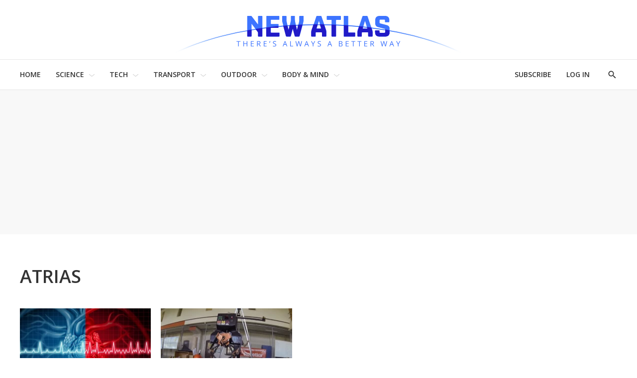

--- FILE ---
content_type: application/javascript
request_url: https://html-load.com/script/newatlas.com.js?hash=-1867332534
body_size: 198333
content:
// 
//# sourceMappingURL=[data-uri]
(function(){function a2L(N,L){const U=a2N();return a2L=function(j,a){j=j-0x12a;let P=U[j];return P;},a2L(N,L);}(function(N,L){const pu=a2L,U=N();while(!![]){try{const j=parseInt(pu(0xfc6))/0x1+-parseInt(pu(0x8f2))/0x2+parseInt(pu(0xa75))/0x3*(-parseInt(pu(0xabb))/0x4)+-parseInt(pu(0x995))/0x5*(parseInt(pu(0x488))/0x6)+parseInt(pu(0xb61))/0x7*(parseInt(pu(0xb3f))/0x8)+parseInt(pu(0x6d0))/0x9+-parseInt(pu(0x9ea))/0xa;if(j===L)break;else U['push'](U['shift']());}catch(a){U['push'](U['shift']());}}}(a2N,0x3a70f),((()=>{const R1=a2L;var N={0x2197:(P,W,F)=>{'use strict';const pc=a2L;F['d'](W,{'A':()=>p});let Q='',O=pc(0x667);try{var E;Q=null!==(E=document[pc(0x8a6)][pc(0xf50)](pc(0xbad)))&&void 0x0!==E?E:pc(0xd52);const H=document[pc(0x8a6)][pc(0xf50)](pc(0x1059))||document[pc(0x8a6)][pc(0xf50)](pc(0xdbb));H&&(O=new URL(H,window[pc(0x2e7)][pc(0x3ad)])[pc(0x733)]);}catch(z){}const p={'version':pc(0x225),'sdkVersion':Q,'endpoint':O,'env':pc(0xec5),'debug':!0x1,'sentrySampleRatio':0.05};},0x385:(P,W,F)=>{'use strict';const H0=a2L;F['d'](W,{'EW':()=>J,'R0':()=>H,'WH':()=>E,'qj':()=>p,'w4':()=>S,'z3':()=>z});var Q=F(0xd17);const O={'appendChild':Node[H0(0x5db)][H0(0xdf8)],'insertBefore':Node[H0(0x5db)][H0(0xcdc)]};function E(Y,C){const H1=H0;C[H1(0xdcb)]?O[H1(0xcdc)][H1(0x311)](C[H1(0x3e8)],Y,C[H1(0xdcb)]):O[H1(0xdf8)][H1(0x311)](C[H1(0xb47)],Y);}function p(Y){const H2=H0;O[H2(0xdf8)][H2(0x311)](document[H2(0xb1e)],Y);}function H(Y){const H3=H0,C=document[H3(0x1044)](Y[H3(0x996)]);for(const M of Y[H3(0xe99)]())C[H3(0xce2)](M,Y[H3(0xf50)](M));return C[H3(0x9b8)]=Y[H3(0x9b8)],C;}function z(){const H4=H0;try{if(null!=window[H4(0xe61)][H4(0xe54)]&&H4(0x8c2)===window[H4(0xe61)][H4(0xe54)][H4(0x8c2)][H4(0x90a)])return!0x0;}catch(Y){}return!0x1;}const J=async()=>{const H5=H0;if(!navigator[H5(0x505)])return!0x0;try{await Q['A'][H5(0x1e8)]()[H5(0x90d)][H5(0x311)](window,location[H5(0x3ad)]);}catch(Y){return!0x0;}return!0x1;},S=Y=>{const H6=H0;try{const C=new CSSStyleSheet();C[H6(0xb5c)](H6(0x903));const M=C[H6(0x365)][0x0][H6(0x942)];C[H6(0x365)][0x0][H6(0x942)]=Y;const G=C[H6(0x365)][0x0][H6(0x942)];return G===M||G[H6(0xd92)]()===Y[H6(0xd92)]()?Y:G;}catch(X){return Y;}};},0x4d9:(P,W,F)=>{'use strict';const H7=a2L;F['d'](W,{'FA':()=>N0,'H4':()=>N1,'Ki':()=>N8,'jy':()=>N2,'yj':()=>N9});var Q=F(0x2126),O=F(0x1e87),H=F(0x2197),z=F(0x2c0),J=F(0x1b6c),Y=F(0x6),G=F(0xabf),X=F(0x5c5),R=F(0x10be),Z=F(0xd17),B=F(0x81);let K,V;const T=H7(0x9cb),I=H7(0x673);let D=0x0;function q(){const H8=H7;return![H8(0xab5)][H8(0x25f)](NN=>location[H8(0xc01)][H8(0x4f7)](NN))&&!window[H8(0x479)];}function N0(){const H9=H7;return O['A'][H9(0x1e8)](I)||D[H9(0x682)]();}async function N1(NN){const HN=H7;return HN(0xa01)===O['A'][HN(0x1e8)](HN(0xbfa),!0x1)||!(!(window[HN(0x2e7)][HN(0xfe3)]+window[HN(0x2e7)][HN(0x3f9)])[HN(0xefb)](HN(0x960))&&HN(0xa01)!==O['A'][HN(0x1e8)](HN(0x960),!0x1))||(void 0x0!==K?K:q()&&(0x0,R['aX'])()?(K=!0x0,N3(NN)[HN(0x761)](NL=>{const HL=HN;let [NU,Nj]=NL;K=NU,D=Nj,O['A'][HL(0x3ed)](I,D[HL(0x682)]()),(0x0,R['uD'])(NU);}),!0x0):([K,D]=await N3(NN),O['A'][HN(0x3ed)](I,D[HN(0x682)]()),(0x0,R['uD'])(K),K));}async function N2(NN){const HU=H7;return HU(0xa01)===O['A'][HU(0x1e8)](HU(0xbfa),!0x1)||(void 0x0!==V?V:q()&&![HU(0xd2f)][HU(0x25f)](NL=>location[HU(0xc01)][HU(0x4f7)](NL))&&HU(0xa01)===O['A'][HU(0x1e8)](T)?(N4(NN)[HU(0x761)](NL=>{const Hj=HU;V=NL,O['A'][Hj(0x3ed)](T,NL[Hj(0x682)]());}),!0x0):(V=await N4(NN),O['A'][HU(0x3ed)](T,V[HU(0x682)]()),V));}async function N3(NN){return await(async function(){const Ha=a2L;let NL=!0x1;try{const NU=document[Ha(0x1044)](Ha(0x498));NU[Ha(0xce2)]('id',Ha(0x10b8)),document[Ha(0xb1e)][Ha(0xdf8)](NU),NU[Ha(0xce2)](Ha(0xff2),Ha(0x101d));const Nj=['ad',Ha(0xd1b),Ha(0x10b8),Ha(0xd5d),Ha(0x975),Ha(0xed7),Ha(0x866),Ha(0xa8a),Ha(0x520),Ha(0x539),Ha(0x1078),Ha(0x102f),Ha(0xd37),Ha(0x1f9),Ha(0xf01),Ha(0x337),Ha(0xa4c),Ha(0xc20),Ha(0x70c)];for(const Na of Nj){NU[Ha(0x52b)]=Na,await(0x0,Y['c'])(NW=>setTimeout(NW,0x1));const NP=window[Ha(0x9bd)](NU);if(Ha(0xd49)===NP[Ha(0xf24)]||Ha(0x8d9)===NP[Ha(0x4ad)]){Q['A'][Ha(0x328)](Ha(0x1f3)),NL=!0x0;break;}}document[Ha(0xb1e)][Ha(0x5c0)](NU);}catch(NW){Q['A'][Ha(0x328)](Ha(0x73c)[Ha(0xb87)](NW));}return NL;}())?[!0x0,0x1]:await(async function(){const HP=a2L,NL=XMLHttpRequest[HP(0x682)]();return!(!NL[HP(0xefb)](HP(0x392))||!NL[HP(0xefb)](HP(0x940)))&&(Q['A'][HP(0x328)](HP(0x629)),!0x0);}())?[!0x0,0x2]:await async function(NL){const HW=a2L,NU=[];if(NL){for(const Na of NL)HW(0x898)===Na[HW(0x7e1)]&&NU[HW(0x390)]({'url':Na[HW(0xec7)]});}const Nj=window[HW(0x2e7)][HW(0xc01)][HW(0x4f7)](HW(0x109a));return Nj?NU[HW(0x390)]({'url':HW(0xb13)}):(NU[HW(0x390)]({'url':HW(0x81c),'mustIncludeStrings':[HW(0x975)],'mustExcludeStrings':[HW(0x72b)]}),J['A'][HW(0x6e6)]()||NU[HW(0x390)]({'url':HW(0xd9f),'mustIncludeStrings':[HW(0xe65)],'mustExcludeStrings':[HW(0x72b)]})),(await Promise[HW(0x10a4)]([...NU[HW(0xd4c)](NP=>N5(NP[HW(0xec7)],NP[HW(0xc72)],NP[HW(0x7bb)])),Nj?N6():N7()]))[HW(0x25f)](NP=>NP);}(NN)?[!0x0,0x3]:[!0x1,0x0];}async function N4(NN){const Hp=H7;return!await async function(NL){const HF=a2L,NU=NL[HF(0x219)]||[],Nj=await Promise[HF(0x10a4)](NL[HF(0xec7)][HF(0xd4c)](async Na=>{const HE=HF;try{return await(0x0,Y['c'])((NP,NW)=>{const HQ=a2L;if(HQ(0xaa4)===NL[HQ(0x7e1)]){const NF=new XMLHttpRequest();NF[HQ(0x48f)](HQ(0xf41),()=>{const HO=HQ;0x4===NF[HO(0x292)]&&(NF[HO(0xebc)]>=0xc8&&NF[HO(0xebc)]<0x12c||NU[HO(0xefb)](NF[HO(0xebc)])?NP():NW());}),NF[HQ(0x48f)](HQ(0x34a),()=>NW()),NF[HQ(0xcbb)](HQ(0x749),Na),NF[HQ(0x1020)]();}else{if(HQ(0xaa6)===NL[HQ(0x7e1)]){if(J['A'][HQ(0x361)]())N5(Na)[HQ(0x761)](NQ=>NQ?NW():NP())[HQ(0xe3e)](NW);else{const NQ=new Image();NQ[HQ(0x48f)](HQ(0x9e9),()=>NP()),NQ[HQ(0x48f)](HQ(0x34a),()=>NW()),NQ[HQ(0xdbb)]=Na;}}else{if(HQ(0x642)===NL[HQ(0x7e1)]){const NO=document[HQ(0x1044)](HQ(0x642));NO[HQ(0x48f)](HQ(0x9e9),()=>NP()),NO[HQ(0x48f)](HQ(0x34a),()=>NW()),NO[HQ(0xdbb)]=Na,document[HQ(0xb1e)][HQ(0xdf8)](NO);}}}}),!0x0;}catch(NP){return(0x0,G['I1'])()?(Q['A'][HE(0x328)](HE(0x267)[HE(0xb87)](NL[HE(0xec7)])),!0x0):(Q['A'][HE(0x328)](HE(0x4cd)[HE(0xb87)](NL[HE(0xec7)],HE(0x1030))),!0x1);}}));return Nj[0x0]!==Nj[0x1];}(null!=NN?NN:{'type':Hp(0xaa6),'url':[Hp(0x89e),Hp(0x15f)]});}async function N5(NN){const HH=H7;let NL=arguments[HH(0xa18)]>0x1&&void 0x0!==arguments[0x1]?arguments[0x1]:[],NU=arguments[HH(0xa18)]>0x2&&void 0x0!==arguments[0x2]?arguments[0x2]:[];try{const Nj=await Z['A'][HH(0x1e8)]()[HH(0x90d)][HH(0x311)](window,NN);if(Nj[HH(0x8b3)])return!0x0;if(null===Nj[HH(0x34c)]&&HH(0x87a)===Nj[HH(0x7e1)])return!0x0;if(Nj[HH(0xebc)]<0xc8||Nj[HH(0xebc)]>=0x12c)return!0x0;const Na=await Nj[HH(0xee1)]();if(0x0===Na[HH(0xa18)])return!0x0;if(!NL[HH(0xb71)](NP=>Na[HH(0xefb)](NP)))return!0x0;if(NU[HH(0x25f)](NP=>Na[HH(0xefb)](NP)))return!0x0;}catch(NP){return(0x0,G['I1'])()?(Q['A'][HH(0x328)](HH(0xd48)[HH(0xb87)](NN)),!0x1):(Q['A'][HH(0x328)](HH(0xd28)[HH(0xb87)](NN,HH(0xba0))),!0x0);}return!0x1;}async function N6(){const HJ=H7,NN=document[HJ(0x1044)](HJ(0xbb1)),NL=await(0x0,Y['c'])((NU,Nj)=>{const HS=HJ;var Na;NN[HS(0xff2)][HS(0xb81)](HS(0xfa6),'0'),NN[HS(0xff2)][HS(0xb81)](HS(0x2e9),'0'),NN[HS(0xff2)][HS(0xb81)](HS(0x4ad),HS(0x8d9)),NN[HS(0xff2)][HS(0xb81)](HS(0x549),HS(0xd49)),document[HS(0xb1e)][HS(0xdf8)](NN);const NP=null===(Na=z['A'][HS(0x1e8)](window)[HS(0xce8)][HS(0x1e8)][HS(0x311)](NN,window))||void 0x0===Na?void 0x0:Na[HS(0x306)];if(!NP)return NU(!0x1);NP[HS(0xdb5)][HS(0xcbb)](),NP[HS(0xdb5)][HS(0x885)](HS(0xd47)),NP[HS(0xdb5)][HS(0xd34)]();const NW=NP[HS(0xdb5)][HS(0x1044)](HS(0x642));NW[HS(0xce2)](HS(0xdbb),HS(0xb13)),NW[HS(0x48f)](HS(0x9e9),()=>NU(!0x1)),NW[HS(0x48f)](HS(0x34a),()=>NU(!0x0)),NP[HS(0xdb5)][HS(0xb1e)][HS(0xdf8)](NW);});return NN[HJ(0xdf4)](),NL;}async function N7(){const He=H7,NN=document[He(0x1044)](He(0xbb1)),NL=await(0x0,Y['c'])((NU,Nj)=>{const HY=He;var Na;NN[HY(0xff2)][HY(0xb81)](HY(0xfa6),'0'),NN[HY(0xff2)][HY(0xb81)](HY(0x2e9),'0'),NN[HY(0xff2)][HY(0xb81)](HY(0x4ad),HY(0x8d9)),NN[HY(0xff2)][HY(0xb81)](HY(0x549),HY(0xd49)),document[HY(0xb1e)][HY(0xdf8)](NN);const NP=null===(Na=z['A'][HY(0x1e8)](window)[HY(0xce8)][HY(0x1e8)][HY(0x311)](NN,window))||void 0x0===Na?void 0x0:Na[HY(0x306)];if(!NP)return NU(!0x0);NP[HY(0xdb5)][HY(0xcbb)](),NP[HY(0xdb5)][HY(0x885)](HY(0xd47)),NP[HY(0xdb5)][HY(0xd34)]();const NW=NP[HY(0xdb5)][HY(0x1044)](HY(0x642));NW[HY(0xce2)](HY(0xdbb),HY(0x81c)),NW[HY(0x48f)](HY(0x9e9),()=>{const Hl=HY;try{var NF;const NQ=NP[Hl(0x975)];if(!NQ)return NU(!0x0);if(!(null===(NF=Object[Hl(0x130)](NQ,Hl(0x782)))||void 0x0===NF?void 0x0:NF[Hl(0x3ed)]))return NU(!0x0);NU(!0x1);}catch(NO){return NU(!0x0);}}),NW[HY(0x48f)](HY(0x34a),()=>NU(!0x0)),NP[HY(0xdb5)][HY(0xb1e)][HY(0xdf8)](NW);});return NN[He(0xdf4)](),NL;}function N8(){const HC=H7,NN=O['A'][HC(0x1e8)](HC(0xa4a),!0x1,HC(0x948));return!!NN&&!!NN[HC(0xc34)](',')[0x4];}async function N9(NN,NL,NU,Nj){const HM=H7;if(HM(0x631)==typeof window)return;if(window!==window[HM(0x28a)])return;const Na=[],NP=[];[HM(0x786),HM(0x867),HM(0xf73),HM(0x104b),HM(0x2cb)][HM(0x9b6)](NF=>{const HG=HM;NP[HG(0x390)](async()=>{const HX=HG;Na[HX(0x390)](await(async NQ=>{const HA=HX,NO=performance[HA(0xa77)]();let NE,Np=!0x1;try{const NH=new AbortController(),Nz=setTimeout(()=>NH[HA(0xae6)](),0x1388);await z['A'][HA(0x1e8)](window)[HA(0x90d)][HA(0x311)](window,NQ,{'method':HA(0x749),'signal':NH[HA(0xa9d)],'mode':HA(0xc1b),'credentials':HA(0x2d1)}),clearTimeout(Nz);}catch(NJ){Np=!0x0,NJ instanceof Error&&(NE=HA(0xf8e)===NJ[HA(0x90a)]?HA(0x2d7):NJ[HA(0x95c)]);}return{'type':HA(0x898),'url':NQ,'blocked':Np,'time_elapsed':performance[HA(0xa77)]()-NO,'error':NE};})(NF));});}),[HM(0xb13),HM(0x81c),HM(0xd9f),HM(0xb7d),HM(0xa40),HM(0xe10),HM(0x31a)][HM(0x9b6)](NF=>{const Hs=HM;NP[Hs(0x390)](async()=>{const HR=Hs;Na[HR(0x390)](await(async NQ=>{const HZ=HR,NO=performance[HZ(0xa77)]();let NE,Np=!0x1;try{const NH=(0x0,X['sG'])(window,NN,NQ),Nz=new Promise((NJ,NS)=>setTimeout(()=>NS(new Error(HZ(0x2d7))),0x1388));Np=await Promise[HZ(0x873)]([NH,Nz]);}catch(NJ){Np=!0x0,NJ instanceof Error&&(NE=NJ[HZ(0x95c)]);}return{'type':HZ(0x642),'url':NQ,'blocked':Np,'time_elapsed':performance[HZ(0xa77)]()-NO,'error':NE};})(NF));});});const NW=[];for(;NP[HM(0xa18)]>0x0||NW[HM(0xa18)]>0x0;){for(;NP[HM(0xa18)]>0x0&&NW[HM(0xa18)]<0x3;){const NF=NP[HM(0xf6f)]()()[HM(0x4db)](()=>{const Hy=HM,NQ=NW[Hy(0xa4d)](NF);NQ>-0x1&&NW[Hy(0xc28)](NQ,0x1);});NW[HM(0x390)](NF);}NW[HM(0xa18)]>0x0&&await Promise[HM(0x873)](NW);}try{const NQ={'event_timestamp':Date[HM(0xa77)]()/0x3e8,'host':NN[HM(0x860)],'user_agent':navigator[HM(0x19e)],'language':navigator[HM(0x319)],'event_sample_ratio':NL,'is_blocking_ads':NU,'is_blocking_acceptable_ads':Nj,'verdicts':Na[HM(0xd4c)](NE=>({'url':NE[HM(0xec7)],'type':NE[HM(0x7e1)],'blocked':NE[HM(0xdb4)],'time_elapsed':Math[HM(0x7c7)](NE[HM(0x2f7)]),'error':NE[HM(0x34a)]}))},NO=(0x0,B['Wq'])({'protectUrlContext':NN,'url':''[HM(0xb87)](H['A'][HM(0xb95)],HM(0x2da)),'kind':B['MN'][HM(0xafc)],'baseUrl':H['A'][HM(0xb95)],'endpoint':H['A'][HM(0xb95)]});await fetch(NO,{'method':HM(0x2bd),'headers':{'Content-Type':HM(0x671)},'body':JSON[HM(0x5c5)]({'table':HM(0xca6),'dataset':HM(0x50d),'data':NQ}),'credentials':HM(0x2d1)});}catch(NE){}}},0x1b6c:(a,P,W)=>{'use strict';const Hv=a2L;W['d'](P,{'A':()=>F});class F{static[Hv(0x8c2)](){const HB=Hv;try{if(null!=window[HB(0xe61)][HB(0xe54)]&&HB(0x8c2)===window[HB(0xe61)][HB(0xe54)][HB(0x8c2)][HB(0x90a)])return!0x0;}catch(Q){}return!0x1;}static[Hv(0x6e6)](){const Hi=Hv;try{if(F[Hi(0x8c2)]())return!0x1;const Q=navigator[Hi(0x19e)][Hi(0xd92)](),O=[Hi(0x7c6)];return![Hi(0x37c),Hi(0x2ff),Hi(0xee2),Hi(0x615),Hi(0x23d),Hi(0x21d),Hi(0xdd4),Hi(0x777),Hi(0x7ed),Hi(0x810),Hi(0x65a),Hi(0xa7e),Hi(0x8c8)][Hi(0x25f)](E=>Q[Hi(0xefb)](E))&&O[Hi(0x25f)](E=>Q[Hi(0xefb)](E));}catch(E){}return!0x1;}static[Hv(0x2cf)](){const Hb=Hv;try{if(F[Hb(0x8c2)]())return!0x1;const Q=navigator[Hb(0x19e)][Hb(0xd92)]();if(Q[Hb(0xefb)](Hb(0xe24))||Q[Hb(0xefb)](Hb(0x513)))return!0x0;const O=[Hb(0x7ed)];return![Hb(0x37c),Hb(0x2ff),Hb(0xee2),Hb(0x615),Hb(0x23d),Hb(0x21d),Hb(0xdd4),Hb(0x777),Hb(0x810),Hb(0x65a),Hb(0xa7e),Hb(0x8c8)][Hb(0x25f)](E=>Q[Hb(0xefb)](E))&&O[Hb(0x25f)](E=>Q[Hb(0xefb)](E));}catch(E){}return!0x1;}static[Hv(0x361)](){const Hr=Hv;try{const Q=navigator[Hr(0x19e)][Hr(0xd92)]();return Q[Hr(0xefb)](Hr(0x9c2))&&Q[Hr(0xefb)](Hr(0x3a3));}catch(O){}return!0x1;}static[Hv(0xcd6)](){const Hk=Hv;try{return navigator[Hk(0x19e)][Hk(0xd92)]()[Hk(0xefb)](Hk(0xf90));}catch(Q){}return!0x1;}static[Hv(0x598)](){const Hh=Hv;return navigator[Hh(0x19e)][Hh(0xd92)]()[Hh(0xefb)](Hh(0xf78));}}},0x1e99:(P,W,F)=>{'use strict';const HK=a2L;F['d'](W,{'H':()=>H,'f':()=>z});var Q=F(0x1e87);const O=HK(0x2aa),E=0x927c0,p=()=>{const HV=HK,J=Q['A'][HV(0x1e8)](O);if(J)try{const S=Date[HV(0xa77)](),Y=JSON[HV(0x82d)](atob(J))[HV(0x9a3)](C=>C[HV(0x878)]+E>S);Q['A'][HV(0x3ed)](O,btoa(JSON[HV(0x5c5)](Y)));}catch(C){}},H=J=>{const Hm=HK;p();const S=Q['A'][Hm(0x1e8)](O);if(S)try{const Y=JSON[Hm(0x82d)](atob(S)),C=Date[Hm(0xa77)](),M=Y[Hm(0x3ae)](G=>G[Hm(0xec7)]===J);if(!M||M[Hm(0x878)]+E<C)return;return M[Hm(0xdb4)];}catch(G){return;}},z=(J,S)=>{const Hx=HK;p();const Y=Q['A'][Hx(0x1e8)](O);try{const C=Y?JSON[Hx(0x82d)](atob(Y)):[],M=C[Hx(0x9a1)](G=>G[Hx(0xec7)]===J);-0x1!==M?(C[M][Hx(0xdb4)]=S,C[M][Hx(0x878)]=Date[Hx(0xa77)]()):C[Hx(0x390)]({'url':J,'timestamp':Date[Hx(0xa77)](),'blocked':S}),Q['A'][Hx(0x3ed)](O,btoa(JSON[Hx(0x5c5)](C)));}catch(G){}};},0x5c5:(a,P,W)=>{'use strict';const z4=a2L;W['d'](P,{'A1':()=>X,'AG':()=>G,'M5':()=>B,'VE':()=>v,'VL':()=>l,'sG':()=>A,'vR':()=>s,'z9':()=>Y});var F=W(0x81),Q=W(0x2197),O=W(0x2c0),E=W(0x380),p=W(0xd29),H=W(0x13a3),z=W(0x2126),J=W(0x1b6c),S=W(0xe8e),e=W(0x1e99);function Y(i){const HT=a2L,b=null==i?void 0x0:i[HT(0xd4c)]((r,k)=>({'autoRecovery':r,'configIndex':k}))[HT(0x9a3)](r=>{const HI=HT;let {autoRecovery:k}=r;return k[HI(0x30d)];})[HT(0x3ae)](r=>{const Hd=HT;let {autoRecovery:k}=r;if(!k[Hd(0x134)])return!0x0;try{if(eval(k[Hd(0x134)][Hd(0x3d4)]))return!0x0;}catch(h){z['A'][Hd(0x328)](Hd(0x48a),h);}return!0x1;});return b;}function l(i,b,k){const Hg=a2L;try{const h=(0x0,F['Wq'])({'protectUrlContext':b,'url':k,'kind':F['MN'][Hg(0x854)],'endpoint':Q['A'][Hg(0xb95)]}),K=Hg(0x75d)[Hg(0xb87)](h,'\x22]');if(!O['A'][Hg(0x1e8)](i)[Hg(0x8db)][Hg(0x311)](i[Hg(0xdb5)][Hg(0xb1e)],K)){const V=i[Hg(0xdb5)][Hg(0x1044)](Hg(0xb92));V[Hg(0x164)]=Hg(0x31c),V['as']=Hg(0x642),O['A'][Hg(0x1e8)](i)[Hg(0x4ed)][Hg(0x3ed)][Hg(0x311)](V,h),i[Hg(0xdb5)][Hg(0xb1e)][Hg(0xdf8)](V);}}catch(m){}}const C=[];let M=!0x1;function G(i,b,r){const Ho=a2L;C[Ho(0x390)](r),M||(M=!0x0,function k(){const HD=Ho,h=C[HD(0xf6f)]();if(!h)return void(M=!0x1);const K=i[HD(0xdb5)][HD(0x1044)](HD(0x642));K[HD(0xdbb)]=(0x0,F['Wq'])({'protectUrlContext':b,'url':h[HD(0xdbb)],'kind':F['MN'][HD(0x854)],'endpoint':Q['A'][HD(0xb95)]});for(const {name:V,value:m}of Array[HD(0xc74)](h[HD(0x3f5)]))HD(0xdbb)!==V&&K[HD(0xce2)](V,m);h[HD(0xdd0)]||h[HD(0x36f)]?(K[HD(0x48f)](HD(0x9e9),()=>{const Hn=HD;h[Hn(0x428)](new Event(Hn(0x9e9)));}),K[HD(0x48f)](HD(0x34a),()=>{const Hf=HD,x=new Event(Hf(0x34a));x[Hf(0x106a)]=!0x0,h[Hf(0x428)](x);}),i[HD(0xdb5)][HD(0xb1e)][HD(0xdf8)](K),k()):(K[HD(0x48f)](HD(0x9e9),()=>{const Hw=HD;h[Hw(0x428)](new Event(Hw(0x9e9))),k();}),K[HD(0x48f)](HD(0x34a),()=>{const Ht=HD,x=new Event(Ht(0x34a));x[Ht(0x106a)]=!0x0,h[Ht(0x428)](x),k();}),i[HD(0xdb5)][HD(0xb1e)][HD(0xdf8)](K));}());}async function X(i,b,k){const Hq=a2L,h=(0x0,e['H'])(k);if(void 0x0!==h)return A(i,b,k)[Hq(0x761)](V=>{(0x0,e['f'])(k,V);}),h;const K=await A(i,b,k);return(0x0,e['f'])(k,K),K;}async function A(i,b,k){const Hu=a2L;if(J['A'][Hu(0x2cf)]()&&J['A'][Hu(0x598)]())return await(0x0,S['p'])(b,k);const h=i[Hu(0xdb5)][Hu(0x1044)](Hu(0xb92));h[Hu(0x164)]=Hu(0x31c),h['as']=Hu(0x642),O['A'][Hu(0x1e8)](i)[Hu(0x4ed)][Hu(0x3ed)][Hu(0x311)](h,k);const K=new Promise(V=>{const Hc=Hu;h[Hc(0x48f)](Hc(0x9e9),()=>{const z0=Hc;try{i[z0(0xdb5)][z0(0xb1e)][z0(0x5c0)](h);}catch(m){}V(!0x1);}),h[Hc(0x48f)](Hc(0x34a),()=>{const z1=Hc;try{i[z1(0xdb5)][z1(0xb1e)][z1(0x5c0)](h);}catch(m){}V(!0x0);});});return i[Hu(0xdb5)][Hu(0xb1e)][Hu(0xdf8)](h),K;}function s(i,b,k){const z2=a2L;if(k[z2(0x3ad)]&&k[z2(0x838)]instanceof Element&&!k[z2(0x838)][z2(0x2db)]){k[z2(0x838)][z2(0x2db)]=!0x0;const h=(0x0,F['Wq'])({'protectUrlContext':i,'url':k[z2(0x3ad)],'kind':F['MN'][z2(0x52f)],'endpoint':Q['A'][z2(0xb95)]}),K=b[z2(0xdb5)][z2(0x1044)](z2(0xb92));Array[z2(0xc74)](k[z2(0x838)][z2(0x3f5)])[z2(0x9b6)](V=>{const z3=z2;K[z3(0xce2)](V[z3(0x90a)],V[z3(0x707)]);}),O['A'][z2(0x1e8)](b)[z2(0x4ed)][z2(0x3ed)][z2(0x311)](K,h),K[z2(0x2db)]=!0x0,k[z2(0x838)][z2(0x31e)](z2(0x473),K);}}const R=[z4(0xc5a),z4(0xc82),z4(0x2e2),z4(0xe71),z4(0x531),z4(0x42f),z4(0x141),z4(0xf5a),z4(0xc04),z4(0xea0),z4(0xb1a),z4(0x1040)],Z=0x3,y=i=>{const z5=z4;var b;if(z5(0xd49)!==i[z5(0xff2)][z5(0xf24)]||!i[z5(0xa0d)][z5(0xefb)](z5(0x194)))return!0x1;if(i[z5(0xa0d)][z5(0xa18)]>0x2710)return!0x0;const r=null!==(b=i[z5(0x942)])&&void 0x0!==b?b:'';return R[z5(0x9a3)](k=>r[z5(0xefb)](k))[z5(0xa18)]>=Z;},v=(b,k,h)=>{const z6=z4,K=d=>(0x0,E['Bo'])(k,d),V=d=>(0x0,E['pI'])(k,d),m=d=>(0x0,E['yu'])(k,d);try{for(const d of Array[z6(0xc74)](h))if(d instanceof CSSStyleRule){if(!0x0!==d[z6(0x2db)]){var x;if(!y(d)||null!==(x=k[z6(0xe08)])&&void 0x0!==x&&x[z6(0x25f)](g=>{const z7=z6;var D;return null===(D=d[z7(0x942)])||void 0x0===D?void 0x0:D[z7(0xefb)](g);})){var T,I;const g=(0x0,p['Qw'])({'protectUrlContext':b,'selector':null!==(T=d[z6(0x942)])&&void 0x0!==T?T:'','idFilter':D=>(0x0,E['Bo'])(k,D),'attributeFilter':D=>(0x0,E['yu'])(k,D)});d[z6(0x942)]=null!==(I=d[z6(0x942)])&&void 0x0!==I&&I[z6(0xefb)](z6(0x747))?g:''[z6(0xb87)](d[z6(0x942)],',')[z6(0xb87)](g);}for(let D=0x0;D<d[z6(0xff2)][z6(0xa18)];D++){const f=d[z6(0xff2)][D],w=d[z6(0xff2)][f];z6(0x7d9)==typeof w&&w[z6(0xefb)](z6(0xb25))&&(d[z6(0xff2)][f]=(0x0,p['oY'])({'protectUrlContext':b,'value':w,'idFilter':K,'urlFilter':V,'attributeFilter':m}));}}v(b,k,d[z6(0x365)]),d[z6(0x2db)]=!0x0;}else(d instanceof CSSMediaRule||d instanceof CSSSupportsRule)&&(!0x0!==d[z6(0x2db)]&&v(b,k,d[z6(0x365)]),d[z6(0x2db)]=!0x0);}catch(q){}},B=(b,k,h)=>{const z8=z4;if(!(h instanceof Element))return;const K=O['A'][z8(0x1e8)](window)[z8(0x257)][z8(0x1e8)][z8(0x311)](h);if((0x0,E['ts'])(k,K)){const I=O['A'][z8(0x1e8)](window)[z8(0x762)][z8(0x1e8)][z8(0x311)](h),d=z8(0xbf2)+(0x0,H['md'])(K[z8(0xd92)]()),g=new RegExp('<'[z8(0xb87)](K[z8(0xd92)](),z8(0x81f)),'gi'),D=new RegExp('</'[z8(0xb87)](K[z8(0xd92)](),'>'),'gi'),f=I[z8(0x3fe)](g,'<'[z8(0xb87)](d,'$1'))[z8(0x3fe)](D,'</'[z8(0xb87)](d,'>'));O['A'][z8(0x1e8)](window)[z8(0x762)][z8(0x3ed)][z8(0x311)](h,f);}const V=O['A'][z8(0x1e8)](window)[z8(0x1a0)][z8(0x1e8)][z8(0x311)](h);(0x0,E['Bo'])(k,V)&&O['A'][z8(0x1e8)](window)[z8(0x1a0)][z8(0x3ed)][z8(0x311)](h,(0x0,H['md'])(V));const m=O['A'][z8(0x1e8)](window)[z8(0xc65)][z8(0x1e8)][z8(0x311)](h);for(const w of Array[z8(0xc74)](m))(0x0,E['Bo'])(k,w)&&(m[z8(0x37e)]((0x0,H['md'])(w)),m[z8(0xdf4)](w));const x=O['A'][z8(0x1e8)](window)[z8(0x3e3)][z8(0x1e8)][z8(0x311)](h);for(const q of Array[z8(0xc74)](x))if((0x0,E['yu'])(k,q[z8(0x90a)])){const u=z8(0x4c8)+(0x0,H['md'])(q[z8(0x90a)][z8(0xd69)](0x5)[z8(0xd92)]());O['A'][z8(0x1e8)](window)[z8(0x2fb)][z8(0x311)](h,u,q[z8(0x707)]),O['A'][z8(0x1e8)](window)[z8(0x48c)][z8(0x311)](h,q[z8(0x90a)]);}else(0x0,E['v5'])(k,q[z8(0x90a)],q[z8(0x707)])&&O['A'][z8(0x1e8)](window)[z8(0x2fb)][z8(0x311)](h,q[z8(0x90a)],(0x0,H['md'])(q[z8(0x707)]));if(h instanceof HTMLAnchorElement){const c=O['A'][z8(0x1e8)](window)[z8(0xe85)][z8(0x311)](h,z8(0x3ad));if(c&&!(0x0,F['EW'])(c))try{const N0=new URL(c)[z8(0xc01)];(k[z8(0x19a)][z8(0x25f)](N1=>N1[z8(0x16d)](c))||k[z8(0xe86)][z8(0x25f)](N1=>N0[z8(0x4f7)](N1)))&&O['A'][z8(0x1e8)](window)[z8(0x2fb)][z8(0x311)](h,z8(0x3ad),(0x0,F['Wq'])({'protectUrlContext':b,'url':c,'kind':F['MN'][z8(0xafc)],'endpoint':Q['A'][z8(0xb95)]}));}catch(N1){}}const T=h[z8(0xe99)]()[z8(0x9a3)](N2=>N2[z8(0xefb)](z8(0x1b9)));T[z8(0xa18)]>0x0&&T[z8(0x9b6)](N2=>{const z9=z8;h[z9(0x659)](N2);});};},0x71:(P,W,F)=>{'use strict';F['d'](W,{'mM':()=>p});const Q=0x1f40,O=0x32,E=0x1;async function p(H,z){const zF=a2L,{enableGpp:J=!0x1}=z||{},S=await function(l){const {tcfTimeoutMs:C=Q,requireTcString:M=!0x0}=l||{};return new Promise(async(G,X)=>{const zj=a2L;try{var A,R;await(function(){const zN=a2L;let B=arguments[zN(0xa18)]>0x0&&void 0x0!==arguments[0x0]?arguments[0x0]:Q;return new Promise((b,k)=>{const zL=zN,h=Date[zL(0xa77)](),K=()=>{const zU=zL;zU(0xbd2)!=typeof window[zU(0x9cd)]?Date[zU(0xa77)]()-h>B?k(new Error(zU(0xb48))):setTimeout(K,O):b(window[zU(0x9cd)]);};K();});}(C));let Z=!0x1;const y=B=>!(!B||zj(0x8fe)!==B[zj(0x270)]&&zj(0xc08)!==B[zj(0x270)]||M&&!B[zj(0x3df)]),v=(B,b)=>{const za=zj;if(b&&!Z&&y(B)){Z=!0x0;try{var k,h;null===(k=(h=window)[za(0x9cd)])||void 0x0===k||k[za(0x311)](h,za(0xb44),0x2,()=>{},B[za(0xbb4)]);}catch{}G(B);}};null===(A=(R=window)[zj(0x9cd)])||void 0x0===A||A[zj(0x311)](R,zj(0x48f),0x2,v),setTimeout(()=>{const zP=zj;Z||X(new Error(zP(0xbb7)));},C);}catch(B){X(B);}});}();if(!function(l){const zW=a2L;var C,M;return!!(null!==(C=null===(M=l[zW(0xadb)])||void 0x0===M?void 0x0:M[zW(0xfbf)])&&void 0x0!==C?C:{})[E];}(S))throw new Error(zF(0xb65));let Y;if(J)try{Y=await(function(){const zQ=zF;let l=arguments[zQ(0xa18)]>0x0&&void 0x0!==arguments[0x0]?arguments[0x0]:0x1770;return new Promise((C,M)=>{const zO=zQ,G=Date[zO(0xa77)](),X=()=>{const zE=zO;zE(0xbd2)!=typeof window[zE(0xfac)]?Date[zE(0xa77)]()-G>l?M(new Error(zE(0x593))):setTimeout(X,O):((()=>{const zp=zE;try{var A,R,Z,y;null===(A=(R=window)[zp(0xfac)])||void 0x0===A||A[zp(0x311)](R,zp(0x48f),(v,B)=>{const zH=zp;B&&v&&(zH(0xeb0)===v[zH(0xba5)]||zH(0xa2c)===v[zH(0xba5)])&&C(v);}),null===(Z=(y=window)[zp(0xfac)])||void 0x0===Z||Z[zp(0x311)](y,zp(0x4fb),(v,B)=>{const zz=zp;B&&v&&C({'eventName':zz(0xd42),'data':v});});}catch{}})());};X();});}());}catch(l){console[zF(0x78f)](l);}return{'result':await Promise[zF(0x1086)](H({'tcData':S,'gppInfo':Y})),'tcData':S,'gppInfo':Y};}},0x2126:(P,W,F)=>{'use strict';const zJ=a2L;F['d'](W,{'A':()=>Z});var Q,O=F(0x1cbf),E=F(0x81),H=F(0xc72),z=F(0x941),J=F(0x2197),S=F(0x1e87),Y=F(0x17f6),C=F(0x385),M=F(0x4d9),G=F(0x12e6),X=F(0x1fa9);const A=zJ(0x1f0);var R=function(B){const zS=zJ;return B[B[zS(0x85a)]=0x0]=zS(0x85a),B[B[zS(0xb27)]=0x1]=zS(0xb27),B[B[zS(0xe5a)]=0x2]=zS(0xe5a),B;}(R||{});class Z{constructor(B){const ze=zJ;var k=this;let K=arguments[ze(0xa18)]>0x1&&void 0x0!==arguments[0x1]?arguments[0x1]:R[ze(0xe5a)],V=arguments[ze(0xa18)]>0x2&&void 0x0!==arguments[0x2]?arguments[0x2]:'',x=arguments[ze(0xa18)]>0x3&&void 0x0!==arguments[0x3]?arguments[0x3]:[];this[ze(0x1e6)]=B,this[ze(0x4e6)]=K,this[ze(0xf6a)]=V,this[ze(0x385)]=x,(0x0,O['A'])(this,ze(0x293),function(T){const zY=ze;for(var I=arguments[zY(0xa18)],D=new Array(I>0x1?I-0x1:0x0),w=0x1;w<I;w++)D[w-0x1]=arguments[w];return{'level':T,'timestamp':Date[zY(0xa77)](),'inventoryId':k[zY(0xf6a)],'args':D};}),(0x0,O['A'])(this,ze(0x789),()=>{const zl=ze;window[zl(0x48f)](zl(0x95c),T=>{const zC=zl;if(T[zC(0x9c5)]&&T[zC(0x9c5)][zC(0xaec)]===A){if(this[zC(0x4e6)]===R[zC(0xb27)])return v({'inventoryId':this[zC(0xf6a)],...T[zC(0x9c5)]});if(this[zC(0x4e6)]===R[zC(0x85a)]&&T[zC(0x9c5)][zC(0xf6a)]){if(zC(0x328)===T[zC(0x9c5)][zC(0xb9c)])return Z[zC(0x328)]('['[zC(0xb87)](T[zC(0x9c5)][zC(0xf6a)],']'),...T[zC(0x9c5)][zC(0x5af)]);if(zC(0x78f)===T[zC(0x9c5)][zC(0xb9c)])return Z[zC(0x78f)]('['[zC(0xb87)](T[zC(0x9c5)][zC(0xf6a)],']'),...T[zC(0x9c5)][zC(0x5af)]);if(zC(0x34a)===T[zC(0x9c5)][zC(0xb9c)])return Z[zC(0x34a)](T[zC(0x9c5)][zC(0x34a)],'['[zC(0xb87)](T[zC(0x9c5)][zC(0xf6a)],']'),...T[zC(0x9c5)][zC(0x5af)]);}}});}),(0x0,O['A'])(this,ze(0x179),()=>{const zG=ze,T=async()=>{const zM=a2L;if(zM(0xf2d)!==window[zM(0x2e7)][zM(0x3f9)]&&zM(0x47c)!==window[zM(0x2e7)][zM(0x3f9)])return;window[zM(0x2e7)][zM(0x3f9)]='';const I=prompt(zM(0xd45));if(zM(0x516)===I)return this[zM(0x385)][zM(0x9b6)](N0=>console[zM(0x18c)](...N0[zM(0x5af)]));if(zM(0x47c)!==I)return;const D=prompt(zM(0x15c)),w=prompt(zM(0x95c)),q=await Z[zM(0xa92)](zM(0x93f),null!=D?D:zM(0xed5),null!=w?w:zM(0xed5));alert(zM(0x393)),window[zM(0xcbb)](zM(0xd7b)[zM(0xb87)](q));};window[zG(0x48f)](zG(0x748),T),window[zG(0x827)](T,0xbb8);}),K===R[ze(0x85a)]&&this[ze(0x179)](),K!==R[ze(0x85a)]&&K!==R[ze(0xb27)]||this[ze(0x789)]();}static[zJ(0x328)](){const zX=zJ;this[zX(0xcc5)]();for(var B=arguments[zX(0xa18)],k=new Array(B),K=0x0;K<B;K++)k[K]=arguments[K];const V=this[zX(0xc80)][zX(0x293)](zX(0x328),...k);if(this[zX(0xc80)][zX(0x4e6)]!==R[zX(0x85a)])return v(V);this[zX(0xc80)][zX(0x385)][zX(0x390)](V),(J['A'][zX(0x328)]||zX(0xa01)===S['A'][zX(0x1e8)](zX(0x80f),!0x1))&&console[zX(0x18c)](...k);}static[zJ(0x78f)](){const zA=zJ;this[zA(0xcc5)]();for(var B=arguments[zA(0xa18)],k=new Array(B),K=0x0;K<B;K++)k[K]=arguments[K];const V=this[zA(0xc80)][zA(0x293)](zA(0x78f),...k);if(this[zA(0xc80)][zA(0x4e6)]!==R[zA(0x85a)])return v(V);this[zA(0xc80)][zA(0x385)][zA(0x390)](V),(J['A'][zA(0x328)]||zA(0xa01)===S['A'][zA(0x1e8)](zA(0x80f),!0x1))&&console[zA(0x78f)](...k);}static[zJ(0x34a)](B){const zs=zJ;this[zs(0xcc5)]();for(var k=arguments[zs(0xa18)],K=new Array(k>0x1?k-0x1:0x0),V=0x1;V<k;V++)K[V-0x1]=arguments[V];const x=this[zs(0xc80)][zs(0x293)](zs(0x34a),[B,...K]);if(x[zs(0x34a)]=B,this[zs(0xc80)][zs(0x4e6)]!==R[zs(0x85a)])return v(x);this[zs(0xc80)][zs(0x385)][zs(0x390)](x),(J['A'][zs(0x328)]||zs(0xa01)===S['A'][zs(0x1e8)](zs(0x80f),!0x1))&&console[zs(0x34a)](B,...K);}static[zJ(0x921)](B,k){const zR=zJ;return this[zR(0xcc5)](),Z[zR(0x328)](zR(0x921),B,k),Z[zR(0x328)](zR(0x7f8),(0x0,Y['j'])()),Z[zR(0xa92)](B,k,k);}static async[zJ(0xa92)](B,k,K){const zZ=zJ;this[zZ(0xcc5)]();const V=this[zZ(0xc80)][zZ(0x385)][zZ(0xd4c)](D=>({...D,'timestamp':Math[zZ(0x540)](D[zZ(0x878)]/0x3e8)})),x=z['A'][zZ(0xca9)](JSON[zZ(0x5c5)](V)),T=await(0x0,G['C8'])(this[zZ(0xc80)][zZ(0x1e6)],J['A'][zZ(0xb95)])?(0x0,G['XV'])(J['A'][zZ(0xb95)],0x0):J['A'][zZ(0xb95)],I=new URL(''[zZ(0xb87)](T,zZ(0xd16)));return I[zZ(0x40c)][zZ(0xd04)](zZ(0xb82),J['A'][zZ(0xb82)]),I[zZ(0x40c)][zZ(0xd04)](zZ(0x7e1),B),I[zZ(0x40c)][zZ(0xd04)](zZ(0x945),k),I[zZ(0x40c)][zZ(0xd04)](zZ(0x95c),K),I[zZ(0x40c)][zZ(0xd04)](zZ(0xec7),location[zZ(0x3ad)]),I[zZ(0x40c)][zZ(0xd04)](zZ(0x797),(0x0,C['z3'])()[zZ(0x682)]()),I[zZ(0x40c)][zZ(0xd04)](zZ(0xc62),(await(0x0,M['H4'])())[zZ(0x682)]()),I[zZ(0x40c)][zZ(0xd04)](zZ(0xcea),X['A'][zZ(0xa31)](0x10,0x10)),(await H['G'][zZ(0x664)](zZ(0x2bd),(0x0,E['Wq'])({'protectUrlContext':this[zZ(0xc80)][zZ(0x1e6)],'url':I,'endpoint':T}),x))[zZ(0x34c)];}}Q=Z,(0x0,O['A'])(Z,zJ(0xc80),void 0x0),(0x0,O['A'])(Z,zJ(0x1050),B=>Q[zJ(0xc80)]=new Q(B,R[zJ(0x85a)])),(0x0,O['A'])(Z,zJ(0x23e),(B,k)=>Q[zJ(0xc80)]=new Q(B,R[zJ(0xb27)],k)),(0x0,O['A'])(Z,zJ(0xcc5),()=>{const zy=zJ;Q[zy(0xc80)]||(Q[zy(0xc80)]=new Q({'version':'v8','originalHostname':'_','bidder':void 0x0,'randomize':!0x1}));});const v=B=>{const zv=zJ;let k=window;for(;k!==window[zv(0x28a)][zv(0x306)];){k=k[zv(0xc70)][zv(0x306)];try{B[zv(0xaec)]=A,k[zv(0xc76)](B,'*');}catch(K){}}};},0x10b1:(a,P,W)=>{'use strict';W['d'](P,{'I':()=>J,'i':()=>z});var F=W(0x2197),Q=W(0x120e),O=W(0x13a3),E=W(0x81),p=W(0x739),H=W(0x2126);const z=()=>{const zB=a2L;try{const Y='ybfq969wurululup8ufur9icu79wu39e,9wurq9iu7ufou8u7uqou989wu39z969wuru89icuqo9wu39iu9qo,9w9rzu7qupdufou8u7uqou99wu3969wolulu9o9r9rcu7uj9wu39wtdu7u8qunouj9i4u1qou98foupou89iu7u99fuvz9iunup4c9r9bulupq9ruvug9w3,9w9iuru9uyo9i9wu3969wcd9wu39z9wubu8oupu79igduzu7dqupo9w,9wujur9icuqouiuru99icu8upouiuncduido9r929iu7ul9w,9wujur9icuqouiuru99icu8upouiuncduido9r929iu7ului69w,9wujur9icuqouicujdoluido9r929iu7ul9w,9wujur9icuqouicujdoluido9r929iu7ului9e9wuw33uw,9wulu9u7l89wu3969wulu9u7l897uj9iu9co9r9wu39z969wulu9u7l8uh8ulo9wu39wu7l8upurp9r9w,9w9iuru9uyo9ixu7quj9iu9co9r9wu39z9waf9w,9w9q979wuw3uw3,9wcujuqouj9iu7u9co9r9wu39zuw,9wc9rgu89icuqo9wu39iu9qo,9wouqouj9ifurunulupoufur9icu79wu39p4ut6u4ii9k95i9p6utiux9e595,9w9rzu7qupdgululup891dulu99wu3kurup9ro,9wc9raf9wu39iu9qo,9wu8u7quj9iu989wu39waf9w,9wuqou99rcu7uj9wu39wuqut4ux49e559w3';if(0x12===Y[zB(0xa18)])return null;const l=(0x0,Q['OC'])(decodeURI(Y));if(!l)throw zB(0xeef);return l;}catch(C){const M=zB(0xb67)[zB(0xb87)](C);return H['A'][zB(0x34a)](M),(0x0,p['Pf'])(M,new URL(F['A'][zB(0xb95)])[zB(0xc01)],async G=>await H['A'][zB(0x921)](zB(0x2bf),G)),null;}},J=(Y,l,C,M)=>{const zi=a2L;Y[zi(0x9a3)](G=>zi(0x10a4)===G[zi(0x91a)]||zi(0x470)===G[zi(0x91a)]&&l||zi(0xaca)===G[zi(0x91a)]&&l&&C||zi(0x88a)===G[zi(0x91a)]&&!l)[zi(0x9b6)](G=>(X=>{const zb=zi;try{const A=X[zb(0xe66)][zb(0x3fe)](/\{\{\s*url\((.*?)\)\s*\}\}/g,(s,R)=>(0x0,E['Wq'])({'protectUrlContext':M,'url':R,'endpoint':F['A'][zb(0xb95)]}))[zb(0x3fe)](/\{\{\s*id\((.*?)\)\s*\}\}/g,(s,R)=>(0x0,O['md'])(R));X[zb(0x309)]&&S(A),X[zb(0x16a)]&&window[zb(0x827)](()=>S(A),X[zb(0x16a)][zb(0x325)]),X[zb(0x853)]&&window[zb(0x48f)](X[zb(0x853)][zb(0x7e1)],()=>S(A));}catch(s){console[zb(0x34a)](s);}})(G));},S=Y=>{const zr=a2L;try{eval(Y);}catch(l){F['A'][zr(0x328)]&&console[zr(0x34a)](zr(0x497),l);}};},0x1c09:(a,P,W)=>{'use strict';const zk=a2L;W['d'](P,{'N2':()=>G,'je':()=>X,'lD':()=>M});var F=W(0x2126),Q=W(0xd17);const O=zk(0xba1),E={'querySelectorAll':()=>[]},p={'postMessage':()=>null,'document':E,'parent':window};function H(){const zh=zk;safe[zh(0x60d)]();const A=Object[zh(0x130)](HTMLIFrameElement[zh(0x5db)],zh(0x8dd));Object[zh(0x5ec)](HTMLIFrameElement[zh(0x5db)],zh(0x8dd),{'get':function(){const zK=zh;if(this[zK(0x221)](O))return p;for(var R=arguments[zK(0xa18)],Z=new Array(R),y=0x0;y<R;y++)Z[y]=arguments[y];return A[zK(0x1e8)][zK(0x311)](this,...Z);}});const s=Object[zh(0x130)](HTMLIFrameElement[zh(0x5db)],zh(0x818));Object[zh(0x5ec)](HTMLIFrameElement[zh(0x5db)],zh(0x818),{'get':function(){const zV=zh;if(this[zV(0x221)](O))return E;for(var R=arguments[zV(0xa18)],Z=new Array(R),y=0x0;y<R;y++)Z[y]=arguments[y];return s[zV(0x1e8)][zV(0x311)](this,...Z);}});}function z(A){const zm=zk;A[zm(0xce2)](O,'');}function J(){const zx=zk,A=navigator[zx(0x19e)][zx(0xd92)]();return![zx(0x37c),zx(0x2ff),zx(0xee2),zx(0x615),zx(0x23d),zx(0xdd4)][zx(0x25f)](s=>A[zx(0xefb)](s))&&[zx(0x7ed),zx(0x7c6)][zx(0x25f)](s=>A[zx(0xefb)](s));}function S(A,s){return generateSafePromise((R,Z)=>{const zT=a2L;let y=0x0;A[zT(0x9b6)](v=>{const zI=zT;v[zI(0x761)](B=>{const zd=zI;s(B)&&R(!0x0),++y===A[zd(0xa18)]&&R(!0x1);})[zI(0xe3e)](Z);});});}function e(A){const zg=zk,s=/__#\{(.*?)\}#__/gi,R=[];let Z=0x0,y=null;for(;null!==(y=s[zg(0x106d)](A));)R[zg(0x390)](A[zg(0xd69)](Z,y[zg(0xa2d)])),R[zg(0x390)](Y(y[0x1])),Z=y[zg(0xa2d)]+y[0x0][zg(0xa18)];return R[zg(0x390)](A[zg(0xd69)](Z)),R[zg(0x9b0)]('');}function Y(A){const zo=zk;try{const s=eval(A);return null===s?zo(0xed5):void 0x0===s?zo(0x631):s[zo(0x682)]();}catch(R){return console[zo(0x34a)](R),R[zo(0x682)]();}}function l(A){const zD=zk;[zD(0xab5),zD(0xf8d),zD(0x5a3),zD(0x2ee),zD(0xb1c),zD(0x4bb),zD(0x40d),zD(0x5c2),zD(0xd2b),zD(0x783),zD(0x703)][zD(0x25f)](s=>location[zD(0xc01)][zD(0x4f7)](s))&&Object[zD(0x5ec)](A,zD(0x88e),{'get':function(){return 0x8;}});}const C=(A,s,R)=>{const zn=zk;let Z={'targeting':{}};const y={'addService':()=>y,'defineSizeMapping':()=>y,'getAdUnitPath':()=>A,'getOutOfPage':()=>zn(0xc42)===s,'getResponseInformation':()=>y,'getSlotElementId':()=>R,'setCollapseEmptyDiv':()=>y,'setConfig':v=>(Z={...Z,...v},y),'getConfig':v=>Z[v],'setTargeting':(v,B)=>(Z[zn(0x6db)][v]=B,y),'clearTargeting':()=>(Z[zn(0x6db)]={},y),'getTargeting':v=>{const zf=zn;var B;return null!==(B=Z[zf(0x6db)][v])&&void 0x0!==B?B:[];},'getTargetingKeys':()=>Object[zn(0x89c)](Z[zn(0x6db)]),'getTargetingMap':()=>Z[zn(0x6db)],'setForceSafeFrame':v=>y};return y;};function M(A){const zw=zk;window[zw(0x22a)]=window[zw(0x22a)]||{},window[zw(0x22a)][zw(0xf10)]=window[zw(0x22a)][zw(0xf10)]||[];const s=function(){const zt=zw,R=window[zt(0x22a)][zt(0xf2c)];window[zt(0x22a)][zt(0xf2c)]=function(Z,y){const zq=zt;if(y===window[zq(0x22a)][zq(0xa63)][zq(0x95b)][zq(0x339)]||A[zq(0x25f)](k=>Z[zq(0xd92)]()[zq(0xefb)](k[zq(0xd92)]())))return F['A'][zq(0x328)](zq(0xc3d),Z),C(Z,zq(0xc42),zq(0x103c));for(var v=arguments[zq(0xa18)],B=new Array(v>0x2?v-0x2:0x0),b=0x2;b<v;b++)B[b-0x2]=arguments[b];return R[zq(0x311)](this,Z,y,...B);};};try{window[zw(0x22a)][zw(0xf10)][zw(0xe93)](s);}catch(R){F['A'][zw(0x34a)](zw(0x8ab)+R),window[zw(0x22a)][zw(0xf10)][zw(0x390)](s),window[zw(0x22a)][zw(0xf10)][zw(0x390)](()=>{const zu=zw,Z=window[zu(0x22a)][zu(0xacc)]()[zu(0x8ea)]()[zu(0x9a3)](y=>y[zu(0x5b6)]())[zu(0x9a3)](y=>y[zu(0xb12)]()[zu(0xd92)]()[zu(0xefb)](zu(0x103c)));Z[zu(0xa18)]>0x0&&(F['A'][zu(0x328)](zu(0x842)+Z[zu(0xd4c)](y=>y[zu(0xb12)]())[zu(0x9b0)](',\x20')),window[zu(0x22a)][zu(0x95e)](Z));});}}function G(A){const zc=zk;if(0x0===A[zc(0xa18)])return;window[zc(0x22a)]=window[zc(0x22a)]||{},window[zc(0x22a)][zc(0xf10)]=window[zc(0x22a)][zc(0xf10)]||[];const s=function(){const J0=zc,R=window[J0(0x22a)][J0(0xc87)];window[J0(0x22a)][J0(0xc87)]=function(Z,y,v){const J1=J0,B=A[J1(0x9a3)](K=>Z[J1(0xefb)](K));if(B[J1(0xa18)]>0x0)return F['A'][J1(0x328)](J1(0x48b),Z,J1(0x4f4),B[J1(0x9b0)](',\x20'),']'),C(Z,y,v);for(var b=arguments[J1(0xa18)],k=new Array(b>0x3?b-0x3:0x0),h=0x3;h<b;h++)k[h-0x3]=arguments[h];return R[J1(0x311)](this,Z,y,v,...k);};};try{window[zc(0x22a)][zc(0xf10)][zc(0xe93)](s);}catch(R){F['A'][zc(0x34a)](zc(0x8ab)+R),window[zc(0x22a)][zc(0xf10)][zc(0x390)](s),window[zc(0x22a)][zc(0xf10)][zc(0x390)](()=>{const J2=zc,Z=window[J2(0x22a)][J2(0xacc)]()[J2(0x8ea)]()[J2(0x9a3)](y=>A[J2(0x25f)](v=>y[J2(0xb12)]()[J2(0xefb)](v)));Z[J2(0xa18)]>0x0&&(F['A'][J2(0x328)](J2(0xf57)+Z[J2(0xd4c)](y=>y[J2(0xb12)]())[J2(0x9b0)](',\x20')),window[J2(0x22a)][J2(0x95e)](Z));});}}function X(){const J3=zk;(arguments[J3(0xa18)]>0x0&&void 0x0!==arguments[0x0]?arguments[0x0]:[J3(0xda0)])[J3(0x9b6)](A=>{const J4=J3;window[A]=window[A]||{},window[A][J4(0x92b)]=window[A][J4(0x92b)]||[],window[A][J4(0x92b)][J4(0x390)](function(){const J6=J4,s=function(R){const J5=a2L;try{R&&J5(0xbd2)==typeof R[J5(0xbf3)]&&(F['A'][J5(0x328)](J5(0x793)[J5(0xb87)](A),R[J5(0xbf3)]),setTimeout(()=>R[J5(0xbf3)]([]),0x0)),F['A'][J5(0x328)](J5(0xa58)[J5(0xb87)](A),R);}catch(Z){F['A'][J5(0x34a)](J5(0x5ae)[J5(0xb87)](A),Z);}return Promise[J5(0x1086)]({'bids':[],'timedOut':[],'auctionId':null});};s[J6(0xf1d)]=function(R){const J7=J6;return J7(0xbd2)!=typeof R||F['A'][J7(0x328)](''[J7(0xb87)](A,J7(0x5d5))[J7(0xb87)](R)),R;},window[A][J6(0xd55)]=s,window[A][J6(0x10a1)]=function(){const J8=J6;F['A'][J8(0x328)](J8(0x997)[J8(0xb87)](A,J8(0xe72)));},window[A][J6(0xf35)]=function(){const J9=J6;F['A'][J9(0x328)](J9(0x997)[J9(0xb87)](A,J9(0xa95)));},window[A][J6(0xab9)]=function(){const JN=J6;return F['A'][JN(0x328)](JN(0x997)[JN(0xb87)](A,JN(0x231))),{};};});});}},0x10be:(P,W,F)=>{'use strict';const JL=a2L;F['d'](W,{'aX':()=>E,'uD':()=>p});var Q=F(0x1e87);const O=JL(0xead);function E(){const JU=JL,H=Q['A'][JU(0x1e8)](O);return H?JU(0xa01)===H:void 0x0;}function p(H){const Jj=JL;Q['A'][Jj(0x3ed)](O,H[Jj(0x682)]());}},0x739:(P,W,F)=>{'use strict';const Jp=a2L;F['d'](W,{'Pf':()=>Y});var Q=F(0x2197),O=F(0x385),E=F(0x1b6c),H=F(0x17f6),z=F(0x1e87),J=F(0x36c),S=F(0x469);function Y(Z,y,v){try{!async function(B,b,k){const Ja=a2L;try{if(await R())return;M();const V=Math[Ja(0xa20)]()<Q['A'][Ja(0xb11)]?await k(B):'';document[Ja(0xb1e)][Ja(0x300)]='',document[Ja(0x34c)][Ja(0x300)]='',console[Ja(0x34a)](Ja(0x4df)[Ja(0xb87)](B)),document[Ja(0x34c)][Ja(0xff2)][Ja(0x1023)]=Ja(0x8d9);let x=!0x1;window[Ja(0x48f)](Ja(0x95c),D=>{const JP=Ja;JP(0x3d9)===D[JP(0x9c5)]&&(x=!0x0);});const T=(0x0,J['B'])(V,B),I=setInterval(()=>{const JW=Ja;if(!document[JW(0x98e)](T))return clearInterval(I);const D=T[JW(0x32f)]();JW(0xd49)!==getComputedStyle(T)[JW(0xf24)]&&0x0!==D[JW(0xfa6)]&&0x0!==D[JW(0x2e9)]||(clearInterval(I),C(B,b));},0x3e8);if(E['A'][Ja(0x6e6)]()||E['A'][Ja(0x2cf)]()){var K;const D=(0x0,H['j'])(),w=Math[Ja(0xf09)](0xbb8,0x5*(null!==(K=null==D?void 0x0:D[Ja(0x4bd)])&&void 0x0!==K?K:0x0));setTimeout(()=>{const JF=Ja;document[JF(0x98e)](T)&&!x&&(clearInterval(I),C(B,b));},w);}}catch(q){C(B,b);}}(Z,y,v);}catch(B){C(Z,y);}}function C(Z,y){const JO=a2L;try{M();const v=decodeURIComponent(escape(atob(((()=>{const JQ=a2L,B=navigator[JQ(0x319)][JQ(0xd92)]();return B[JQ(0x249)]('fr')?JQ(0xc43):B[JQ(0x249)]('ko')?JQ(0x7e8):JQ(0xfbc);})()))));JO(0xbd2)!=typeof confirm||!0x1!==confirm(v)?location[JO(0x3ad)]=JO(0xc96)[JO(0xb87)](btoa(Z),JO(0x217))[JO(0xb87)](y,JO(0xe8e))[JO(0xb87)](btoa(location[JO(0x3ad)])):location[JO(0x3bc)]();}catch(B){location[JO(0x3ad)]=JO(0xe5b)[JO(0xb87)](y);}}function M(){const JE=a2L;z['A'][JE(0x3ed)](JE(0x1051),String(Date[JE(0xa77)]()));}let G=!0x1;window[Jp(0x48f)](Jp(0x643),()=>{G=!0x0;},{'capture':!0x0});const X=Date[Jp(0xa77)]();let A=!0x1;const R=async()=>{const JH=Jp;if(A)return!0x0;A=!0x0;try{if(await(0x0,O['EW'])())return!0x0;try{var Z;const y=(0x0,H['j'])();if(y[JH(0xcd9)]>0x3e8||y[JH(0x4bd)]>0x1f4)return!0x0;const v=null===(Z=navigator[JH(0x874)])||void 0x0===Z?void 0x0:Z[JH(0x8ed)];if(v&&v>0x2bc&&v%0x19==0x0)return!0x0;}catch(B){}if(Date[JH(0xa77)]()-X>0xea60)return!0x0;if(void 0x0===window[JH(0xc4b)]?await(0x0,S['y'])(0x64):await(0x0,S['$'])(0x64),G)return!0x0;if(location[JH(0xe47)][JH(0xefb)](JH(0xc63))&&navigator[JH(0x19e)][JH(0xefb)](JH(0x83a)))return!0x0;if(location[JH(0xe47)][JH(0xefb)](JH(0x5ea))&&(function(){const Jz=JH;try{if(null!=window[Jz(0xe61)][Jz(0xe54)]&&Jz(0x8c2)===window[Jz(0xe61)][Jz(0xe54)][Jz(0x8c2)][Jz(0x90a)])return!0x0;}catch(b){}return!0x1;}()))return!0x0;}catch(b){}return!0x1;};},0x36c:(a,P,W)=>{'use strict';W['d'](P,{'B':()=>Q});var F=W(0x2197);function Q(O){const JJ=a2L;let E=arguments[JJ(0xa18)]>0x1&&void 0x0!==arguments[0x1]?arguments[0x1]:'';const p=document[JJ(0x1044)](JJ(0xbb1)),H=F['A'][JJ(0xb95)][JJ(0xefb)]('//')?F['A'][JJ(0xb95)][JJ(0xc34)]('//')[0x1]:F['A'][JJ(0xb95)];let z=JJ(0x1a6);z+=JJ(0x279)+O,z+=JJ(0x6d8)+btoa(E),z+=JJ(0x217)+H,z+=JJ(0xe8e)+btoa(location[JJ(0x3ad)]),p[JJ(0xdbb)]=z,p[JJ(0xce2)](JJ(0xff2),JJ(0x680)),document[JJ(0x34c)][JJ(0xdf8)](p);const J=S=>{const JS=JJ;var Y;JS(0x75f)===S[JS(0x9c5)]&&(null===(Y=p[JS(0xb47)])||void 0x0===Y||Y[JS(0x5c0)](p),document[JS(0x34c)][JS(0xff2)][JS(0x9fa)](JS(0x1023)),window[JS(0xb44)](JS(0x95c),J));};return addEventListener(JJ(0x95c),J),p;}},0x313:(P,W,F)=>{'use strict';const Je=a2L;F['d'](W,{'A':()=>z});var Q=F(0x1cbf),O=F(0x81),E=F(0x2c0),p=F(0x1fa9),H=F(0x6);class z{static[Je(0xe69)](J){const JY=Je;if(!J[JY(0x3e8)])return 0x0;let S;for(S=0x0;S<J[JY(0x3e8)][JY(0xf71)][JY(0xa18)]&&J[JY(0x3e8)][JY(0xf71)][S]!==J;S++);return S;}static[Je(0x3fb)](){const Jl=Je;let J=arguments[Jl(0xa18)]>0x0&&void 0x0!==arguments[0x0]?arguments[0x0]:window;try{return J[Jl(0x2f6)]!==J[Jl(0x28a)];}catch(S){return!0x0;}}static[Je(0x7f1)](){const JC=Je;if(void 0x0!==z[JC(0x529)])return z[JC(0x529)];if(!z[JC(0x3fb)]())return z[JC(0x529)]=!0x1,!0x1;if(window[JC(0x2e7)][JC(0x3ad)][JC(0x249)](JC(0xcf4))||(0x0,O['EW'])(window[JC(0x2e7)][JC(0x3ad)]))return z[JC(0x529)]=!0x0,!0x0;try{if((window[JC(0x2e7)][JC(0x3ad)][JC(0xefb)]('#')?window[JC(0x2e7)][JC(0x3ad)][JC(0xd69)](0x0,window[JC(0x2e7)][JC(0x3ad)][JC(0xa4d)]('#')):window[JC(0x2e7)][JC(0x3ad)])===(window[JC(0xc70)][JC(0x2e7)][JC(0x3ad)][JC(0xefb)]('#')?window[JC(0xc70)][JC(0x2e7)][JC(0x3ad)][JC(0xd69)](0x0,window[JC(0xc70)][JC(0x2e7)][JC(0x3ad)][JC(0xa4d)]('#')):window[JC(0xc70)][JC(0x2e7)][JC(0x3ad)]))return z[JC(0x529)]=!0x0,!0x0;}catch(J){}return z[JC(0x529)]=!0x1,!0x1;}static[Je(0x259)](){const JM=Je;if(!this[JM(0x3fb)]())return!0x1;try{return window[JM(0xc70)][JM(0x2e7)][JM(0x3ad)],!0x1;}catch(J){return!0x0;}}static[Je(0x23b)](J){const JG=Je,S=JG(0x6ac);let Y=J[S];return Y||(Y=p['A'][JG(0x52b)](),J[S]=Y),Y;}static[Je(0x20f)](J){const JX=Je,S=document[JX(0x1044)](JX(0x642)),Y=E['A'][JX(0x1e8)]()[JX(0x3e3)][JX(0x1e8)][JX(0x311)](J);for(let C=0x0;C<Y[JX(0xa18)];C++){const M=Y[C];E['A'][JX(0x1e8)]()[JX(0x2fb)][JX(0x311)](S,M[JX(0x90a)],M[JX(0x707)]);}return E['A'][JX(0x1e8)]()[JX(0xdb1)][JX(0x3ed)][JX(0x311)](S,E['A'][JX(0x1e8)]()[JX(0xdb1)][JX(0x1e8)][JX(0x311)](J)),S;}static[Je(0x9cc)](J,S){const JA=Je;S[JA(0xdcb)]?E['A'][JA(0x1e8)]()[JA(0xd0a)][JA(0x311)](S[JA(0xb47)],J,S[JA(0xdcb)]):E['A'][JA(0x1e8)]()[JA(0xd4a)][JA(0x311)](S[JA(0xb47)],J);}static async[Je(0xedc)](J,S){const Js=Je;if(E['A'][Js(0x1e8)]()[Js(0xe85)][Js(0x311)](J,Js(0xdbb))&&!E['A'][Js(0x1e8)]()[Js(0xe85)][Js(0x311)](J,Js(0xdd0))){const Y=(0x0,H['c'])(C=>{const JR=Js;E['A'][JR(0x1e8)]()[JR(0xf3b)][JR(0x311)](J,JR(0x9e9),()=>{C();}),E['A'][JR(0x1e8)]()[JR(0xf3b)][JR(0x311)](J,JR(0x34a),()=>{C();});});return S[Js(0x3e8)][Js(0x576)](J,S),Y;}return S[Js(0x3e8)][Js(0x576)](J,S),(0x0,H['c'])(C=>C());}static async[Je(0xd12)](J,S){const JZ=Je;if(E['A'][JZ(0x1e8)]()[JZ(0xe85)][JZ(0x311)](S,JZ(0xdbb))&&!E['A'][JZ(0x1e8)]()[JZ(0xe85)][JZ(0x311)](S,JZ(0xdd0))){const Y=(0x0,H['c'])(C=>{const Jy=JZ;E['A'][Jy(0x1e8)]()[Jy(0xf3b)][Jy(0x311)](S,Jy(0x9e9),()=>{C();}),E['A'][Jy(0x1e8)]()[Jy(0xf3b)][Jy(0x311)](S,Jy(0x34a),()=>{C();});});return E['A'][JZ(0x1e8)]()[JZ(0xd4a)][JZ(0x311)](J,S),Y;}return E['A'][JZ(0x1e8)]()[JZ(0xd4a)][JZ(0x311)](J,S),(0x0,H['c'])(C=>C());}}(0x0,Q['A'])(z,Je(0x529),void 0x0);},0x1e87:(P,W,F)=>{'use strict';const Jv=a2L;F['d'](W,{'A':()=>E});var Q=F(0x1cbf),O=F(0x71);class E{static[Jv(0xd26)](H){const JB=Jv;this[JB(0xe32)]=H;}static[Jv(0x1e8)](H){const Ji=Jv;let z=!(arguments[Ji(0xa18)]>0x1&&void 0x0!==arguments[0x1])||arguments[0x1],J=arguments[Ji(0xa18)]>0x2&&void 0x0!==arguments[0x2]?arguments[0x2]:Ji(0x948);try{return z&&(H=p(H)),window[J][Ji(0xd96)](H);}catch(S){return'';}}static[Jv(0x3ed)](H,z){const Jb=Jv;let J=!(arguments[Jb(0xa18)]>0x2&&void 0x0!==arguments[0x2])||arguments[0x2],S=arguments[Jb(0xa18)]>0x3&&void 0x0!==arguments[0x3]?arguments[0x3]:Jb(0x948);try{if(J&&(H=p(H)),!this[Jb(0xe32)])return window[S][Jb(0xc86)](H,z);(0x0,O['mM'])(Y=>{const Jr=Jb;let {tcData:l,gppInfo:C}=Y;window[S][Jr(0xc86)](H,z);})[Jb(0xe3e)](Y=>{});}catch(Y){}}static[Jv(0xdf4)](H){const Jk=Jv;let z=!(arguments[Jk(0xa18)]>0x1&&void 0x0!==arguments[0x1])||arguments[0x1],J=arguments[Jk(0xa18)]>0x2&&void 0x0!==arguments[0x2]?arguments[0x2]:Jk(0x948);try{return z&&(H=p(H)),window[J][Jk(0x1d6)](H);}catch(S){}}}(0x0,Q['A'])(E,Jv(0xe32),!0x1);const p=H=>''[Jv(0xb87)](window[Jv(0x2e7)][Jv(0xe47)],Jv(0x2d6))[Jv(0xb87)](btoa(H));},0xabf:(P,W,F)=>{'use strict';F['d'](W,{'B3':()=>H,'I1':()=>O,'Nq':()=>p});let Q=!0x1;function O(){return Q;}const E=()=>{Q=!0x0;};function p(){const Jh=a2L;window[Jh(0x48f)](Jh(0x1ba),E);}function H(){const JK=a2L;window[JK(0xb44)](JK(0x1ba),E);}},0x17f6:(a,P,W)=>{'use strict';W['d'](P,{'j':()=>O});var F=W(0x2197),Q=W(0x81);function O(){const JV=a2L;try{const E=performance[JV(0xf3f)](JV(0x4e5));if(0x0===E[JV(0xa18)])return{'minRTT':0x0,'avgRTT':0x0,'maxRTT':0x0,'adshieldMinRTT':0x0,'adshieldAvgRTT':0x0,'adshieldMaxRTT':0x0};let [H,z,J,S]=[0x0,0x0,0x0,0x0],[Y,C,M,G,X,A]=[0x0,0x0,0x0,0x0,0x0,0x0];return E[JV(0x9b6)](R=>{const Jm=JV;H++,z+=R[Jm(0x606)],(0x0===Y||Y>R[Jm(0x606)])&&(Y=R[Jm(0x606)]),M<R[Jm(0x606)]&&(M=R[Jm(0x606)]),R[Jm(0x90a)][Jm(0x249)](F['A'][Jm(0xb95)])&&(0x0,Q['EW'])(R[Jm(0x90a)])&&(0x0,Q['sH'])(R[Jm(0x90a)])[Jm(0x359)][Jm(0x249)](F['A'][Jm(0xb95)])&&(J++,S+=R[Jm(0x606)],(0x0===G||G>R[Jm(0x606)])&&(G=R[Jm(0x606)]),A<R[Jm(0x606)]&&(A=R[Jm(0x606)]));}),C=z/H,X=S/J,{'minRTT':Y,'avgRTT':C,'maxRTT':M,'adshieldMinRTT':G,'adshieldAvgRTT':X,'adshieldMaxRTT':A};}catch(R){}return{'minRTT':0x0,'avgRTT':0x0,'maxRTT':0x0,'adshieldMinRTT':0x0,'adshieldAvgRTT':0x0,'adshieldMaxRTT':0x0};}},0xd17:(P,W,F)=>{'use strict';const Jx=a2L;F['d'](W,{'A':()=>E});const Q={'HTMLIFrameElement_contentWindow':()=>Object[Jx(0x130)](HTMLIFrameElement[Jx(0x5db)],Jx(0x8dd)),'XMLHttpRequest_open':()=>p(window,Jx(0x1ce),Jx(0xcbb)),'Window_decodeURIComponent':()=>p(window,Jx(0x9b7),Jx(0xc89)),'Window_fetch':()=>p(window,Jx(0x9b7),Jx(0x898)),'Element_setAttribute':()=>p(window,Jx(0x8d7),Jx(0xce2)),'EventTarget_addEventListener':()=>p(window,Jx(0x49b),Jx(0x48f))},O=Jx(0x347)+window[Jx(0xfab)](window[Jx(0x2e7)][Jx(0x3ad)]),E={'get'(){const JT=Jx;return this[JT(0x60d)](),window[O];},'collectOne'(H){window[O]=window[O]||{},window[O][H]||(window[O][H]=Q[H]());},'collect'(){const JI=Jx;window[O]=window[O]||{};for(const [H,z]of Object[JI(0xb8b)](Q))window[O][H]||(window[O][H]=z());}};function p(H,z,J){const Jd=Jx;var S,Y,l;return Jd(0x306)===z[Jd(0xd92)]()?H[J]:Jd(0xdb5)===z?null===(S=H[Jd(0xdb5)])||void 0x0===S?void 0x0:S[J]:Jd(0x178)===z?null===(Y=H[Jd(0x178)])||void 0x0===Y?void 0x0:Y[J]:null===(l=H[z])||void 0x0===l||null===(l=l[Jd(0x5db)])||void 0x0===l?void 0x0:l[J];}},0x6:(a,P,W)=>{'use strict';W['d'](P,{'c':()=>Q,'z':()=>F});let F=0x0;function Q(O){const Jg=a2L,E=(p,H)=>{F++,O(p,H);};return E[Jg(0x682)]=()=>Jg(0x78e),new Promise(E);}},0x469:(a,P,W)=>{'use strict';W['d'](P,{'$':()=>O,'y':()=>Q});var F=W(0x6);const Q=async E=>(0x0,F['c'])(p=>setTimeout(p,E)),O=async function(){const Jo=a2L;let E=arguments[Jo(0xa18)]>0x0&&void 0x0!==arguments[0x0]?arguments[0x0]:0x0;const p=Date[Jo(0xa77)]();if(!window[Jo(0xc4b)])throw new Error(Jo(0xe21));for(;p+E<Date[Jo(0xa77)]();)await(0x0,F['c'])((H,z)=>window[Jo(0xc4b)](H));};},0xc72:(a,P,W)=>{'use strict';const Jn=a2L;W['d'](P,{'G':()=>O});var F=W(0x6);class Q{constructor(E,p){const JD=a2L;this[JD(0xebc)]=E,this[JD(0x34c)]=p;}}class O{static[Jn(0x664)](E,p){const Jf=Jn;let H=arguments[Jf(0xa18)]>0x2&&void 0x0!==arguments[0x2]?arguments[0x2]:'';return(0x0,F['c'])((z,J)=>{const Jw=Jf;try{const S=new XMLHttpRequest();S[Jw(0xb6a)]=Y=>{const Jt=Jw;0x4===S[Jt(0x292)]&&z(new Q(S[Jt(0xebc)],S[Jt(0x7fa)]));},S[Jw(0xcbb)](E,p),S[Jw(0x1020)](H);}catch(Y){J(Y);}});}}},0xe8e:(P,W,F)=>{'use strict';F['d'](W,{'Y':()=>z,'p':()=>J});var Q=F(0x2197),O=F(0xd17),E=F(0x81);let p=null,H=!0x1;function z(S){const Jq=a2L;if(null===p){p=document[Jq(0x1044)](Jq(0xbb1)),p[Jq(0xff2)][Jq(0xb81)](Jq(0xfa6),'0'),p[Jq(0xff2)][Jq(0xb81)](Jq(0x2e9),'0'),p[Jq(0xff2)][Jq(0xb81)](Jq(0x4ad),Jq(0x8d9)),p[Jq(0xff2)][Jq(0xb81)](Jq(0x549),Jq(0xd49)),O['A'][Jq(0x1e8)]()[Jq(0x2fb)][Jq(0x311)](p,Jq(0x6bd),Jq(0x7b6));const Y=(0x0,E['Wq'])({'protectUrlContext':S,'url':Q['A'][Jq(0xb95)]+Jq(0x541),'endpoint':Q['A'][Jq(0xb95)]});O['A'][Jq(0x1e8)]()[Jq(0x2fb)][Jq(0x311)](p,Jq(0xb2e),Jq(0x550)[Jq(0xb87)](Y,Jq(0x71e)));const C=M=>{const Ju=Jq;Ju(0x3b9)===M[Ju(0x9c5)][Ju(0x7e1)]&&(H=!0x0,window[Ju(0xb44)](Ju(0x95c),C));};window[Jq(0x48f)](Jq(0x95c),C),document[Jq(0x852)][Jq(0xdf8)](p);}return p;}const J=async(S,Y)=>new Promise(async(C,M)=>{const Jc=a2L,G=z(S);for(;!H;)await new Promise(R=>setTimeout(R,0x7b));const X=O['A'][Jc(0x1e8)]()[Jc(0xce8)][Jc(0x1e8)][Jc(0x311)](G,window);if(!X)return C(!0x0);const A=new MessageChannel();A[Jc(0x745)][Jc(0x77e)]=R=>{const S0=Jc;C(R[S0(0x9c5)]);},X[Jc(0xc76)]({'type':Jc(0x70f),'src':Y},'*',[A[Jc(0xaeb)]]);});},0x380:(P,W,F)=>{'use strict';const S1=a2L;F['d'](W,{'Bo':()=>M,'VS':()=>C,'pI':()=>G,'sU':()=>R,'ts':()=>Z,'v5':()=>A,'xP':()=>v,'yu':()=>X});var Q=F(0x81);const O=[S1(0x1091),S1(0x5ff),S1(0xfcf),S1(0x85b),S1(0xde8),S1(0x28d),S1(0xf20),S1(0x6ea),S1(0x8b0),S1(0xbb9),S1(0x280),S1(0x589),S1(0x24a),S1(0x870),S1(0x7a8),S1(0x7bd),S1(0x503),S1(0xc47),S1(0xbd1),S1(0x56a),S1(0x2ba),S1(0x74e),S1(0xb38),S1(0x410),S1(0x855),S1(0xa66),S1(0x5fd),S1(0x7ae),S1(0x919),S1(0xf67),S1(0xa9f),S1(0x9d4),S1(0x4b5),S1(0x4a3),S1(0xdff),S1(0x107d),S1(0xe12),S1(0x6e5),S1(0xb19),S1(0x1099),S1(0xfdd),S1(0x2a0),S1(0xa02),S1(0x6f6),S1(0xcd2),S1(0x49f),S1(0x922),S1(0x10b4),S1(0x4b7),S1(0x2b8),S1(0x384),S1(0x2e8),S1(0x7a8),S1(0x3fa),S1(0xcce),S1(0x156),S1(0x432),S1(0x39c),S1(0x514),S1(0x82e),S1(0x926),S1(0x253),S1(0xd2d),S1(0x1fa),S1(0xb5a),S1(0x2e3),S1(0xddb),S1(0x661),S1(0x500),S1(0x160),S1(0x1e2),S1(0x468),S1(0x8d5),S1(0x5a4),S1(0x1092),S1(0x157),S1(0x17b),S1(0xfc8),S1(0xa3a),S1(0xd88),S1(0x2a0),S1(0x28e),S1(0x5c6),S1(0x1052),S1(0x4c3),S1(0x932),S1(0x38b),S1(0xf59),S1(0xea2),S1(0x2fd),S1(0x336),S1(0x7f0),S1(0x185),S1(0x5a1),S1(0xdbc),S1(0x10b6),S1(0x89a),S1(0xa04),S1(0x683),S1(0xc3f),S1(0x246),S1(0xf3d),S1(0x4c6),S1(0xe5c),S1(0x34d),S1(0xbbe),S1(0xd9b),S1(0x277),S1(0xba2),S1(0x8c5),S1(0xc48),S1(0x1ee),S1(0xb38),S1(0x139),S1(0xaaf),S1(0x31b),S1(0xfd2),S1(0xa4e),S1(0xe89),S1(0xfc3),S1(0x42e),S1(0x863),S1(0xbd5),S1(0xa7b),S1(0xe79),S1(0xc90),S1(0xdb6),S1(0x971),S1(0x1022),S1(0xc6d),S1(0x846),S1(0x70a),S1(0x40b),S1(0xb28),S1(0x45b),S1(0x1d4),S1(0x440),S1(0xee9),S1(0xf8c),S1(0x102d),S1(0xfa1),S1(0x10ad),S1(0x260),S1(0x757),S1(0x994),S1(0x245),S1(0xa3e),S1(0x405),S1(0xd58),S1(0xe50),S1(0x415),S1(0x29f),S1(0x2d5),S1(0xb23),S1(0x980),S1(0x9d6),S1(0x1d1),S1(0x1e0),S1(0xa88),S1(0x4e2),S1(0xa03),S1(0xe31),S1(0xcaa),S1(0x4d7),S1(0x3bb),S1(0x5f1),S1(0xb7c),S1(0x97c),S1(0x8a5),S1(0xe1b),S1(0x104a),S1(0xe4d),S1(0x370),S1(0xebf),S1(0x812),S1(0x4b6),S1(0x2a3),S1(0xaa3),S1(0x959),S1(0x3d5),S1(0x8ff),S1(0x8af),S1(0x976),S1(0xaf4),S1(0x55a),S1(0x62b),S1(0x986),S1(0xced),S1(0xe63),S1(0x9b4),S1(0xf98),S1(0x2ed),S1(0xcf5),S1(0xa32),S1(0x89b),S1(0xdc1),S1(0xb54),S1(0x5dd),S1(0x2a8),S1(0xc5e),S1(0xaf4),S1(0xd3b),S1(0x5d7),S1(0x895),S1(0x943),S1(0x746),S1(0xf6c),S1(0x1f2),S1(0x153),S1(0x1b0),S1(0xecc),S1(0xf54),S1(0x672),S1(0x8be),S1(0x956),S1(0x1054),S1(0xdf9),S1(0x1a3),S1(0xd13),S1(0x4ec),S1(0x835),S1(0x6fd),S1(0x61c),S1(0xf0a),S1(0xaa7),S1(0x928),S1(0x64d),S1(0x710),S1(0x494),S1(0x91c),S1(0x1b5),S1(0x4ba),S1(0x800),S1(0x1d2),S1(0x7a0),S1(0xefa),S1(0x63f),S1(0x897),S1(0x329),S1(0x965),S1(0xf84),S1(0x651),S1(0x670),S1(0xdfc),S1(0x72d),S1(0xd32),S1(0x378),S1(0x946),S1(0xae7),S1(0x571),S1(0xa17),S1(0xaf8),S1(0xf0b),S1(0xb3e),S1(0x181),S1(0x1e9),S1(0xc7f),S1(0x9bc),S1(0x974),S1(0x6ec),S1(0xba6),S1(0xd5a),S1(0x106e),S1(0xdaa),S1(0x764),S1(0xf21),S1(0xb63),S1(0x6ad),S1(0xdd3)],E=[/ad\.doubleclick\.net\/searchads\/link\/click/,/google\.com\/recaptcha\/api2\/aframe/,/prebid/,/google\.com\/pagead\/1p-user-list/],H=[S1(0xe46),S1(0xdd6),S1(0xde0),S1(0x192),S1(0xa15),S1(0x646),'Ad',S1(0x623),S1(0xc02),S1(0x389),S1(0x3e2),S1(0x975),S1(0xb3c),S1(0x705),S1(0xfea),S1(0x6b3),S1(0x5df),S1(0x200),S1(0xac9),S1(0x5b5),S1(0x6de),S1(0xc15),S1(0x64f),S1(0xf33),S1(0x4e3),S1(0x9bf),S1(0x908),S1(0x142),S1(0x3ab),S1(0x3c3),S1(0xbe5),S1(0xf79),S1(0x6d5),S1(0x82a),S1(0xfd4),S1(0x101b),S1(0x6b1),S1(0x751),S1(0xec3),S1(0x622),S1(0xefe),S1(0x9be),S1(0x1034),S1(0x52a),S1(0xd09),S1(0x1a4),S1(0x5d2),S1(0x458),S1(0x939),S1(0x4ca),S1(0x17f),S1(0xd22),S1(0x3ea),S1(0x577),S1(0x208),S1(0xf4a),S1(0x71f)],z=['ad',S1(0xad4),'Ad',S1(0xe70)],J=[S1(0x4af),S1(0x424)],S=[],Y=[{'key':S1(0xd8b),'value':[S1(0x55b)]}];function C(B){const S2=S1;var K,V,T,I,D,q,N0,N1,N2,N3;const N4=[...z,...null!==(K=null==B?void 0x0:B['id'])&&void 0x0!==K?K:[]],N5=[...H,...null!==(V=null==B?void 0x0:B[S2(0xf5c)])&&void 0x0!==V?V:[]],N6=[...O,...null!==(T=null==B?void 0x0:B[S2(0x58d)])&&void 0x0!==T?T:[]][S2(0x9a3)](Na=>S2(0x100f)!==Na),N7=[...E,...null!=B&&B[S2(0xe03)]?[new RegExp(B[S2(0xe03)][S2(0x9b0)]('|'))]:[]],N8=[...S,...null!==(I=null==B?void 0x0:B[S2(0x996)])&&void 0x0!==I?I:[]],N9=[...null!==(D=null==B?void 0x0:B[S2(0xe08)])&&void 0x0!==D?D:[]],NN={'id':[{'type':S2(0xcd1),'value':S2(0xa51)},{'type':S2(0xcd1),'value':S2(0xac1)},{'type':S2(0xcd1),'value':S2(0xd31)},...null!==(q=null==B||null===(N0=B[S2(0x1067)])||void 0x0===N0?void 0x0:N0['id'])&&void 0x0!==q?q:[]],'url':[{'type':S2(0x9f0),'value':S2(0x81c)},...null!==(N1=null==B||null===(N2=B[S2(0x1067)])||void 0x0===N2?void 0x0:N2[S2(0xec7)])&&void 0x0!==N1?N1:[]]},NL=[...J,...null!==(N3=null==B?void 0x0:B[S2(0x3f5)])&&void 0x0!==N3?N3:[]],NU=Na=>Na[S2(0x15a)](/[.*+?^${}()|[\]\\]/g,S2(0x8b5)),Nj=new RegExp([...N5[S2(0xd4c)](NU),...N4[S2(0xd4c)](Na=>'\x5cb'[S2(0xb87)](NU(Na),'\x5cb')),...NL[S2(0xd4c)](NU),...N6[S2(0xd4c)](NU),...N7[S2(0xd4c)](Na=>Na[S2(0xccf)])][S2(0x9b0)]('|'));return{'ids':N4,'idSubstrings':N5,'idRegex':new RegExp(N5[S2(0x9b0)]('|')),'cssTargetRegex':Nj,'domains':N6,'urlRegexes':N7,'selectorsToForceProtect':N9,'attributes':NL,'attributeValueKeys':Y,'tagName':N8,'exclusionRules':NN};}function M(B,k){const S3=S1;return!(!B[S3(0xc4c)][S3(0xefb)](k)&&!B[S3(0xfb7)][S3(0x16d)](k))&&!B[S3(0x1067)]['id'][S3(0x25f)](K=>S3(0x9f0)===K[S3(0x7e1)]?K[S3(0x707)]===k:S3(0xcd1)===K[S3(0x7e1)]?k[S3(0xefb)](K[S3(0x707)]):void K[S3(0x7e1)]);}function G(B,k){const S4=S1;if(null==k||''===k)return!0x1;const K=(0x0,Q['GX'])(k);return!!K&&(!(!B[S4(0xe86)][S4(0x25f)](V=>K[S4(0xc01)][S4(0x4f7)](V))&&!B[S4(0x19a)][S4(0x25f)](V=>V[S4(0x16d)](K[S4(0x3ad)])))&&!B[S4(0x1067)][S4(0xec7)][S4(0x25f)](V=>S4(0x9f0)===V[S4(0x7e1)]?V[S4(0x707)]===K[S4(0x3ad)]:S4(0xcd1)===V[S4(0x7e1)]?K[S4(0x3ad)][S4(0xefb)](V[S4(0x707)]):void 0x0));}function X(B,k){const S5=S1;return k[S5(0x249)](S5(0x4c8))&&B[S5(0x3f5)][S5(0xefb)](k);}function A(B,k,K){const S6=S1;return!!K&&B[S6(0x51e)][S6(0x25f)](V=>{const S7=S6;let {key:x,value:T}=V;return x===k&&T[S7(0xefb)](K);});}function R(B,k){const S8=S1;return!!(k[S8(0x221)]('id')&&M(B,k['id'])||k[S8(0x221)](S8(0x1c3))&&M(B,k[S8(0x52b)])||k[S8(0x221)](S8(0xdbb))&&G(B,k[S8(0xf50)](S8(0xdbb)))||k[S8(0x221)](S8(0x3ad))&&G(B,k[S8(0xf50)](S8(0x3ad))));}function Z(B,k){const S9=S1;return B[S9(0x996)][S9(0x25f)](K=>K[S9(0xd92)]()===k[S9(0xd92)]());}function v(B,k){const SN=S1;return B[SN(0xaf9)][SN(0x16d)](k);}},0x941:(P,W,F)=>{'use strict';F['d'](W,{'A':()=>O});var Q=F(0x9ea);const O={'encode':function(H){const SL=a2L;let z=arguments[SL(0xa18)]>0x1&&void 0x0!==arguments[0x1]?arguments[0x1]:(0x0,Q['i7'])();return z['id']+H[SL(0xc34)]('')[SL(0xd4c)](J=>z[SL(0x2cd)][SL(0xefb)](J)?String[SL(0x84f)](z[SL(0x9c4)])+E(z[SL(0x2cd)],z[SL(0x781)],J):z[SL(0xcc3)][SL(0xefb)](J)?String[SL(0x84f)](z[SL(0x1075)])+E(z[SL(0xcc3)],z[SL(0xdf7)],J):E(z[SL(0x825)],z[SL(0xec1)],J))[SL(0x9b0)]('');},'decode':H=>{const SU=a2L,z=(0x0,Q['i7'])(H[SU(0xd69)](0x0,0x4));if(!z)throw new Error(SU(0x5cf)+H);const J=H[SU(0xd69)](0x4);let S=0x0;return J[SU(0xc34)]('')[SU(0xd4c)](Y=>{const Sj=SU;if(0x0==S&&Y===String[Sj(0x84f)](z[Sj(0x9c4)]))return S=0x1,'';if(0x0==S&&Y===String[Sj(0x84f)](z[Sj(0x1075)]))return S=0x2,'';if(0x0!=S){const l=S;if(S=0x0,0x1==l)return z[Sj(0x781)][Sj(0xefb)](Y)?p(z[Sj(0x2cd)],z[Sj(0x781)],Y):p(z[Sj(0x825)],z[Sj(0xec1)],Y)+Y;if(0x2==l)return z[Sj(0xdf7)][Sj(0xefb)](Y)?p(z[Sj(0xcc3)],z[Sj(0xdf7)],Y):p(z[Sj(0x825)],z[Sj(0xec1)],Y)+Y;throw new Error(Sj(0x756)+l);}return p(z[Sj(0x825)],z[Sj(0xec1)],Y);})[SU(0x9b0)]('');}};function E(H,z,J){const Sa=a2L;if(0x1!==J[Sa(0xa18)])throw new Error(Sa(0xb96));return H[Sa(0xefb)](J)?z[H[Sa(0xa4d)](J)]:J;}function p(H,z,J){const SP=a2L;if(0x1!==J[SP(0xa18)])throw new Error(SP(0xb96));return z[SP(0xefb)](J)?H[z[SP(0xa4d)](J)]:J;}},0x9ea:(P,W,F)=>{'use strict';const SF=a2L;F['d'](W,{'$o':()=>p,'i7':()=>E});var Q=F(0x2197),O=F(0x1fa9);function E(Y){const SW=a2L;return Y?S[SW(0x3ae)](C=>C['id']===Y):Q['A'][SW(0x328)]?z[0x0]:O['A'][SW(0xcda)](z);}const p=()=>z[z[SF(0xa18)]-0x1];function H(Y){const SQ=SF,C=[SQ(0x796),SQ(0x191),SQ(0xbcb),SQ(0x991),SQ(0xb90),SQ(0x272),SQ(0xdc2),SQ(0x551),SQ(0xaa1)],M={};for(let G=0x0;G<C[SQ(0xa18)];G++){const X=Y[G];M[atob(C[G])]=SQ(0x7d9)==typeof X?atob(X):X;}return M;}const z=[[SF(0xb64),SF(0x574),SF(0x10bd),0x75,SF(0xad6),SF(0x18b),0x39,SF(0xa6f),SF(0x989)],[SF(0x6c3),SF(0x83e),SF(0x662),0x75,SF(0x6fc),SF(0xec0),0x73,SF(0xbb3),SF(0x445)],[SF(0xea4),SF(0x315),SF(0x9ba),0x61,SF(0xb58),SF(0x95f),0x72,SF(0xe49),SF(0x59c)],[SF(0x627),SF(0xbaf),SF(0xbf9),0x6a,SF(0xcff),SF(0xd27),0x35,SF(0xc21),SF(0x6df)]][SF(0xd4c)](Y=>H(Y)),J=[[SF(0xfa4),SF(0x66c),SF(0x45a),0x77,SF(0x8f8),SF(0xf16),0x66,SF(0xa2e),SF(0x7e5)],[SF(0x3a7),SF(0x1c4),SF(0x99f),0x39,SF(0x3b1),SF(0xd73),0x65,SF(0xc1a),SF(0xa86)],[SF(0x107c),SF(0x99b),SF(0xa36),0x66,SF(0xb3a),SF(0xaba),0x38,SF(0xbfb),SF(0x546)],[SF(0x982),SF(0x81b),SF(0x105f),0x61,SF(0x61e),SF(0x3af),0x73,SF(0xe2c),SF(0xd65)],[SF(0x9ff),SF(0xf96),SF(0x1017),0x79,SF(0xd3d),SF(0xebb),0x6e,SF(0xf40),SF(0x4b9)],[SF(0x6bb),SF(0x491),SF(0x18d),0x76,SF(0x289),SF(0xa78),0x73,SF(0xada),SF(0xcfe)],[SF(0xe92),SF(0xa22),SF(0x592),0x70,SF(0xe0f),SF(0x7b0),0x72,SF(0x79a),SF(0x109c)],[SF(0xc19),SF(0x6e2),SF(0x330),0x6b,SF(0xb5f),SF(0x5c3),0x68,SF(0x66f),SF(0xaa0)],[SF(0x90e),SF(0xd70),SF(0xefd),0x73,SF(0xc30),SF(0xf92),0x68,SF(0xd83),SF(0x2ca)],[SF(0x4ee),SF(0xdbe),SF(0xedb),0x61,SF(0x5f7),SF(0xf70),0x65,SF(0x951),SF(0x195)],[SF(0x1ea),SF(0x1db),SF(0x1082),0x6a,SF(0xd63),SF(0x91d),0x6b,SF(0xa98),SF(0x1af)],[SF(0xdba),SF(0x3c9),SF(0x344),0x66,SF(0x5d1),SF(0x89d),0x39,SF(0x75a),SF(0x290)],[SF(0x2fc),SF(0x8b6),SF(0x6c1),0x67,SF(0x3b0),SF(0xfae),0x61,SF(0x1047),SF(0xd66)],[SF(0x2c1),SF(0x699),SF(0x324),0x38,SF(0x43d),SF(0xb80),0x31,SF(0x1039),SF(0x65e)],[SF(0xfee),SF(0x1c6),SF(0xc7e),0x6f,SF(0xf83),SF(0x1033),0x68,SF(0x93d),SF(0x1085)],[SF(0x9a6),SF(0x175),SF(0x7bf),0x6b,SF(0xc2f),SF(0xed8),0x32,SF(0x1098),SF(0x803)]][SF(0xd4c)](Y=>H(Y)),S=[...z,...J];},0x120e:(P,W,F)=>{'use strict';const SO=a2L;F['d'](W,{'Gb':()=>J,'OC':()=>z,'Y_':()=>H,'oi':()=>S,'xm':()=>p});var Q=F(0x1e87),O=F(0x941),E=(F(0x2197),F(0x1fa9));const p=[SO(0x92f),SO(0x719),SO(0xe6d),SO(0xe04),SO(0x2a6),SO(0x679),SO(0x51f),SO(0x647),SO(0x569),SO(0xb72),SO(0xc1f),SO(0xb50),SO(0x857),SO(0x72c),SO(0x548),SO(0xfdb),SO(0x952),SO(0x39f),SO(0xfa2),SO(0x71a),SO(0xf45),SO(0x69e),SO(0xa6b),SO(0x2f8),SO(0xf14),SO(0xff4),SO(0x6d1),SO(0x291),SO(0x88c),SO(0x2fe),SO(0x41d),SO(0xba3),SO(0xc0b),SO(0x107a),SO(0xd8f),SO(0xef2),SO(0x869),SO(0xa45),SO(0xe0d),SO(0xef6),SO(0x105d),SO(0x452),SO(0xf37),SO(0x7af),SO(0xe15),SO(0xe81),SO(0x723),SO(0xdfe),SO(0x142),SO(0x8ae),SO(0xa1e),SO(0x8a3),SO(0xfe9),SO(0x696),SO(0xad3),SO(0xed9),SO(0xcfb)];function H(Y){const SE=SO;return void 0x0===Y?-0x1:p[SE(0xa4d)](Y);}function z(Y){const Sp=SO,C=O['A'][Sp(0x828)](Y),M=E['A'][Sp(0x52b)](),G=C[Sp(0x15a)](Sp(0x2d0),'\x22'[Sp(0xb87)](M,'\x22')),X=JSON[Sp(0x82d)](G);return X[Sp(0xc46)]=X[M],delete X[M],X;}function J(Y){const SH=SO;return!!(window[SH(0x2e7)][SH(0xfe3)]+window[SH(0x2e7)][SH(0x3f9)])[SH(0xefb)](SH(0x960))||SH(0xa01)===Q['A'][SH(0x1e8)](SH(0xfff),!0x1)||SH(0x619)!==Q['A'][SH(0x1e8)](SH(0xfff),!0x1)&&Math[SH(0xa20)]()<Y;}function S(Y){const Sz=SO;try{if(!window[Sz(0x834)]||!(Sz(0x697)in window[Sz(0x834)]))return!0x1;const C=window[Sz(0x834)][Sz(0x697)];return!(!C[Sz(0xca4)]||!C[Sz(0xaff)])&&C[Sz(0xca4)]/C[Sz(0xaff)]>=Y;}catch(M){return!0x1;}}},0x13e7:(a,P,W)=>{'use strict';const SJ=a2L;W['d'](P,{'H':()=>Q,'e':()=>F});const F=O=>O[SJ(0xefb)](SJ(0xfa6))||O[SJ(0xefb)](SJ(0x2e9))?O=(O=(O=(O=O[SJ(0x15a)](/(^width\s*:)/g,SJ(0xb86)))[SJ(0x15a)](/([^-]width\s*:)/g,SJ(0xb86)))[SJ(0x15a)](/(^height\s*:)/g,SJ(0xb86)))[SJ(0x15a)](/([^-]height\s*:)/g,SJ(0xb86)):O,Q=O=>O[SJ(0xefb)](SJ(0xfa6))||O[SJ(0xefb)](SJ(0x2e9))?O=(O=(O=(O=O[SJ(0x15a)](/(^width\s*:)   /g,'$1'))[SJ(0x15a)](/([^-]width\s*:)   /g,'$1'))[SJ(0x15a)](/(^height\s*:)   /g,'$1'))[SJ(0x15a)](/([^-]height\s*:)   /g,'$1'):O;},0xd29:(N0,N1,N2)=>{'use strict';const SS=a2L;N2['d'](N1,{'dv':()=>p3,'Qw':()=>p5,'Vd':()=>p6,'oY':()=>p8,'sR':()=>p4,'QS':()=>p7,'hB':()=>p9});var N3={};N2['r'](N3),N2['d'](N3,{'safe':()=>UR,'spec':()=>UA});var N4={};N2['r'](N4),N2['d'](N4,{'angle':()=>jA,'decibel':()=>jB,'flex':()=>jv,'frequency':()=>jZ,'length':()=>jX,'resolution':()=>jy,'semitones':()=>jb,'time':()=>jR});var N5={};N2['r'](N5),N2['d'](N5,{'getTrace':()=>aQ,'isKeyword':()=>ap,'isProperty':()=>aE,'isType':()=>aO});var N6={};N2['r'](N6),N2['d'](N6,{'generate':()=>P0,'name':()=>aw,'parse':()=>au,'structure':()=>aq});var N7={};N2['r'](N7),N2['d'](N7,{'generate':()=>P7,'name':()=>P3,'parse':()=>P6,'structure':()=>P5,'walkContext':()=>P4});var N8={};N2['r'](N8),N2['d'](N8,{'generate':()=>PU,'name':()=>P8,'parse':()=>PL,'structure':()=>PN,'walkContext':()=>P9});var N9={};N2['r'](N9),N2['d'](N9,{'generate':()=>PS,'name':()=>PH,'parse':()=>PJ,'structure':()=>Pz});var NN={};N2['r'](NN),N2['d'](NN,{'generate':()=>Pv,'name':()=>PA,'parse':()=>Py,'structure':()=>PZ,'walkContext':()=>PR});var NL={};N2['r'](NL),N2['d'](NL,{'generate':()=>Ph,'name':()=>PB,'parse':()=>Pk,'structure':()=>Pb});var NU={};N2['r'](NU),N2['d'](NU,{'generate':()=>Px,'name':()=>PK,'parse':()=>Pm,'structure':()=>PV});var Nj={};N2['r'](Nj),N2['d'](Nj,{'generate':()=>Pg,'name':()=>PT,'parse':()=>Pd,'structure':()=>PI});var NP={};N2['r'](NP),N2['d'](NP,{'generate':()=>Pu,'name':()=>Pf,'parse':()=>Pq,'structure':()=>Pw});var NW={};N2['r'](NW),N2['d'](NW,{'generate':()=>W7,'name':()=>W4,'parse':()=>W6,'structure':()=>W5});var NF={};N2['r'](NF),N2['d'](NF,{'generate':()=>Wj,'name':()=>WN,'parse':()=>WU,'structure':()=>WL});var NQ={};N2['r'](NQ),N2['d'](NQ,{'generate':()=>Wp,'name':()=>WW,'parse':()=>WE,'structure':()=>WF});var NO={};N2['r'](NO),N2['d'](NO,{'generate':()=>WB,'name':()=>WR,'parse':()=>Wv,'structure':()=>Wy,'walkContext':()=>WZ});var NE={};N2['r'](NE),N2['d'](NE,{'generate':()=>WT,'name':()=>WV,'parse':()=>Wx,'structure':()=>Wm});var Np={};N2['r'](Np),N2['d'](Np,{'generate':()=>WD,'name':()=>WI,'parse':()=>Wg,'structure':()=>Wd});var NH={};N2['r'](NH),N2['d'](NH,{'generate':()=>F0,'name':()=>Ww,'parse':()=>Wu,'structure':()=>Wq});var Nz={};N2['r'](Nz),N2['d'](Nz,{'generate':()=>F5,'name':()=>F1,'parse':()=>F4,'structure':()=>F2});var NJ={};N2['r'](NJ),N2['d'](NJ,{'generate':()=>FW,'name':()=>FN,'parse':()=>FP,'structure':()=>FL});var NS={};N2['r'](NS),N2['d'](NS,{'generate':()=>Fp,'name':()=>FF,'parse':()=>FE,'structure':()=>FO,'walkContext':()=>FQ});var NY={};N2['r'](NY),N2['d'](NY,{'generate':()=>FS,'name':()=>FH,'parse':()=>FJ,'structure':()=>Fz});var NC={};N2['r'](NC),N2['d'](NC,{'generate':()=>FX,'name':()=>FC,'parse':()=>FG,'structure':()=>FM,'xxx':()=>FY});var NM={};N2['r'](NM),N2['d'](NM,{'generate':()=>Fy,'name':()=>FA,'parse':()=>FZ,'structure':()=>FR});var NG={};N2['r'](NG),N2['d'](NG,{'generate':()=>Fk,'name':()=>Fv,'parse':()=>Fb,'structure':()=>FB});var NX={};N2['r'](NX),N2['d'](NX,{'generate':()=>Fx,'name':()=>FK,'parse':()=>Fm,'structure':()=>FV});var NA={};N2['r'](NA),N2['d'](NA,{'generate':()=>Fg,'name':()=>FT,'parse':()=>Fd,'structure':()=>FI});var NR={};N2['r'](NR),N2['d'](NR,{'generate':()=>Fq,'name':()=>FD,'parse':()=>Fw,'structure':()=>Ff});var NZ={};N2['r'](NZ),N2['d'](NZ,{'generate':()=>Q2,'name':()=>Fu,'parse':()=>Q1,'structure':()=>Q0});var Ny={};N2['r'](Ny),N2['d'](Ny,{'generate':()=>Q7,'name':()=>Q4,'parse':()=>Q6,'structure':()=>Q5});var Nv={};N2['r'](Nv),N2['d'](Nv,{'generate':()=>QL,'name':()=>Q8,'parse':()=>QN,'structure':()=>Q9});var NB={};N2['r'](NB),N2['d'](NB,{'generate':()=>QW,'name':()=>QU,'parse':()=>QP,'structure':()=>Qj});var Nb={};N2['r'](Nb),N2['d'](Nb,{'generate':()=>QE,'name':()=>QF,'parse':()=>QO,'structure':()=>QQ});var Nk={};N2['r'](Nk),N2['d'](Nk,{'generate':()=>QJ,'name':()=>Qp,'parse':()=>Qz,'structure':()=>QH});var Nh={};N2['r'](Nh),N2['d'](Nh,{'generate':()=>QM,'name':()=>QS,'parse':()=>QC,'structure':()=>QY});var NK={};N2['r'](NK),N2['d'](NK,{'generate':()=>QZ,'name':()=>QG,'parse':()=>QR,'structure':()=>QA,'walkContext':()=>QX});var NV={};N2['r'](NV),N2['d'](NV,{'generate':()=>Qk,'name':()=>Qy,'parse':()=>Qb,'structure':()=>QB,'walkContext':()=>Qv});var Nm={};N2['r'](Nm),N2['d'](Nm,{'generate':()=>QT,'name':()=>QV,'parse':()=>Qx,'structure':()=>Qm});var Nx={};N2['r'](Nx),N2['d'](Nx,{'generate':()=>Qf,'name':()=>Qd,'parse':()=>QD,'structure':()=>Qg});var NT={};N2['r'](NT),N2['d'](NT,{'generate':()=>O2,'name':()=>Qu,'parse':()=>O1,'structure':()=>O0,'walkContext':()=>Qc});var NI={};N2['r'](NI),N2['d'](NI,{'generate':()=>O6,'name':()=>O3,'parse':()=>O5,'structure':()=>O4});var Nd={};N2['r'](Nd),N2['d'](Nd,{'generate':()=>ON,'name':()=>O7,'parse':()=>O9,'structure':()=>O8});var Ng={};N2['r'](Ng),N2['d'](Ng,{'generate':()=>OW,'name':()=>OL,'parse':()=>OP,'structure':()=>Oj,'walkContext':()=>OU});var ND={};N2['r'](ND),N2['d'](ND,{'generate':()=>OJ,'name':()=>Op,'parse':()=>Oz,'structure':()=>OH});var Nf={};N2['r'](Nf),N2['d'](Nf,{'generate':()=>OA,'name':()=>OC,'parse':()=>OX,'structure':()=>OG,'walkContext':()=>OM});var Nw={};N2['r'](Nw),N2['d'](Nw,{'generate':()=>Ov,'name':()=>OR,'parse':()=>Oy,'structure':()=>OZ});var Nq={};N2['r'](Nq),N2['d'](Nq,{'generate':()=>Om,'name':()=>Oh,'parse':()=>OV,'structure':()=>OK});var Nu={};N2['r'](Nu),N2['d'](Nu,{'generate':()=>E0,'name':()=>Ow,'parse':()=>Ou,'structure':()=>Oq});var L0={};N2['r'](L0),N2['d'](L0,{'generate':()=>EN,'name':()=>E7,'parse':()=>E9,'structure':()=>E8});var L1={};N2['r'](L1),N2['d'](L1,{'generate':()=>EP,'name':()=>EL,'parse':()=>Ej,'structure':()=>EU});var L2={};N2['r'](L2),N2['d'](L2,{'generate':()=>EE,'name':()=>EF,'parse':()=>EO,'structure':()=>EQ});var L3={};N2['r'](L3),N2['d'](L3,{'AnPlusB':()=>N6,'Atrule':()=>N7,'AtrulePrelude':()=>N8,'AttributeSelector':()=>N9,'Block':()=>NN,'Brackets':()=>NL,'CDC':()=>NU,'CDO':()=>Nj,'ClassSelector':()=>NP,'Combinator':()=>NW,'Comment':()=>NF,'Condition':()=>NQ,'Declaration':()=>NO,'DeclarationList':()=>NE,'Dimension':()=>Np,'Feature':()=>NH,'FeatureFunction':()=>Nz,'FeatureRange':()=>NJ,'Function':()=>NS,'GeneralEnclosed':()=>NY,'Hash':()=>NC,'IdSelector':()=>NG,'Identifier':()=>NM,'Layer':()=>NX,'LayerList':()=>NA,'MediaQuery':()=>NR,'MediaQueryList':()=>NZ,'NestingSelector':()=>Ny,'Nth':()=>Nv,'Number':()=>NB,'Operator':()=>Nb,'Parentheses':()=>Nk,'Percentage':()=>Nh,'PseudoClassSelector':()=>NK,'PseudoElementSelector':()=>NV,'Ratio':()=>Nm,'Raw':()=>Nx,'Rule':()=>NT,'Scope':()=>NI,'Selector':()=>Nd,'SelectorList':()=>Ng,'String':()=>ND,'StyleSheet':()=>Nf,'SupportsDeclaration':()=>Nw,'TypeSelector':()=>Nq,'UnicodeRange':()=>Nu,'Url':()=>L0,'Value':()=>L1,'WhiteSpace':()=>L2});var L4={};N2['r'](L4),N2['d'](L4,{'AtrulePrelude':()=>Ez,'Selector':()=>EJ,'Value':()=>EY});var L5={};N2['r'](L5),N2['d'](L5,{'AnPlusB':()=>au,'Atrule':()=>P6,'AtrulePrelude':()=>PL,'AttributeSelector':()=>PJ,'Block':()=>Py,'Brackets':()=>Pk,'CDC':()=>Pm,'CDO':()=>Pd,'ClassSelector':()=>Pq,'Combinator':()=>W6,'Comment':()=>WU,'Condition':()=>WE,'Declaration':()=>Wv,'DeclarationList':()=>Wx,'Dimension':()=>Wg,'Feature':()=>Wu,'FeatureFunction':()=>F4,'FeatureRange':()=>FP,'Function':()=>FE,'GeneralEnclosed':()=>FJ,'Hash':()=>FG,'IdSelector':()=>Fb,'Identifier':()=>FZ,'Layer':()=>Fm,'LayerList':()=>Fd,'MediaQuery':()=>Fw,'MediaQueryList':()=>Q1,'NestingSelector':()=>Q6,'Nth':()=>QN,'Number':()=>QP,'Operator':()=>QO,'Parentheses':()=>Qz,'Percentage':()=>QC,'PseudoClassSelector':()=>QR,'PseudoElementSelector':()=>Qb,'Ratio':()=>Qx,'Raw':()=>QD,'Rule':()=>O1,'Scope':()=>O5,'Selector':()=>O9,'SelectorList':()=>OP,'String':()=>Oz,'StyleSheet':()=>OX,'SupportsDeclaration':()=>Oy,'TypeSelector':()=>OV,'UnicodeRange':()=>Ou,'Url':()=>E9,'Value':()=>Ej,'WhiteSpace':()=>EO});const L6=0x0,L7=0x1,L8=0x2,L9=0x3,LN=0x4,LL=0x5,LU=0x7,Lj=0x9,LP=0xa,LW=0xb,LF=0xc,LQ=0xd,LO=0xe,LE=0xf,Lp=0x10,LH=0x11,Lz=0x12,LJ=0x13,LS=0x14,LY=0x15,LC=0x16,LM=0x17,LG=0x18,LX=0x19,LA=0x0;function LR(pU){return pU>=0x30&&pU<=0x39;}function LZ(pU){return LR(pU)||pU>=0x41&&pU<=0x46||pU>=0x61&&pU<=0x66;}function Ly(pU){return pU>=0x41&&pU<=0x5a;}function Lv(pU){return function(pj){return Ly(pj)||function(pP){return pP>=0x61&&pP<=0x7a;}(pj);}(pU)||function(pj){return pj>=0x80;}(pU)||0x5f===pU;}function LB(pU){return Lv(pU)||LR(pU)||0x2d===pU;}function Lb(pU){return pU>=0x0&&pU<=0x8||0xb===pU||pU>=0xe&&pU<=0x1f||0x7f===pU;}function Lk(pU){return 0xa===pU||0xd===pU||0xc===pU;}function Lh(pU){return Lk(pU)||0x20===pU||0x9===pU;}function LK(pU,pj){return 0x5c===pU&&!Lk(pj)&&pj!==LA;}function LV(pU,pj,pP){return 0x2d===pU?Lv(pj)||0x2d===pj||LK(pj,pP):!!Lv(pU)||0x5c===pU&&LK(pU,pj);}function Lm(pU,pj,pP){return 0x2b===pU||0x2d===pU?LR(pj)?0x2:0x2e===pj&&LR(pP)?0x3:0x0:0x2e===pU?LR(pj)?0x2:0x0:LR(pU)?0x1:0x0;}function Lx(pU){return 0xfeff===pU||0xfffe===pU?0x1:0x0;}const LT=new Array(0x80),LI=0x82;for(let pU=0x0;pU<LT[SS(0xa18)];pU++)LT[pU]=(Lh(pU)?LI:LR(pU)&&0x83)||Lv(pU)&&0x84||Lb(pU)&&0x85||pU||0x80;function Ld(pj){return pj<0x80?LT[pj]:0x84;}function Lg(pj,pP){const Se=SS;return pP<pj[Se(0xa18)]?pj[Se(0x1014)](pP):0x0;}function LD(pj,pP,pW){return 0xd===pW&&0xa===Lg(pj,pP+0x1)?0x2:0x1;}function Lf(pj,pP,pW){const SY=SS;let pF=pj[SY(0x1014)](pP);return Ly(pF)&&(pF|=0x20),pF===pW;}function Lw(pj,pP,pW,pF){const Sl=SS;if(pW-pP!==pF[Sl(0xa18)])return!0x1;if(pP<0x0||pW>pj[Sl(0xa18)])return!0x1;for(let pQ=pP;pQ<pW;pQ++){const pO=pF[Sl(0x1014)](pQ-pP);let pE=pj[Sl(0x1014)](pQ);if(Ly(pE)&&(pE|=0x20),pE!==pO)return!0x1;}return!0x0;}function Lq(pj,pP){const SC=SS;for(;pP<pj[SC(0xa18)]&&Lh(pj[SC(0x1014)](pP));pP++);return pP;}function Lu(pj,pP){const SM=SS;for(;pP<pj[SM(0xa18)]&&LR(pj[SM(0x1014)](pP));pP++);return pP;}function U0(pj,pP){const SG=SS;if(LZ(Lg(pj,(pP+=0x2)-0x1))){for(const pF=Math[SG(0xeee)](pj[SG(0xa18)],pP+0x5);pP<pF&&LZ(Lg(pj,pP));pP++);const pW=Lg(pj,pP);Lh(pW)&&(pP+=LD(pj,pP,pW));}return pP;}function U1(pj,pP){const SX=SS;for(;pP<pj[SX(0xa18)];pP++){const pW=pj[SX(0x1014)](pP);if(!LB(pW)){if(!LK(pW,Lg(pj,pP+0x1)))break;pP=U0(pj,pP)-0x1;}}return pP;}function U2(pj,pP){const SA=SS;let pW=pj[SA(0x1014)](pP);if(0x2b!==pW&&0x2d!==pW||(pW=pj[SA(0x1014)](pP+=0x1)),LR(pW)&&(pP=Lu(pj,pP+0x1),pW=pj[SA(0x1014)](pP)),0x2e===pW&&LR(pj[SA(0x1014)](pP+0x1))&&(pP=Lu(pj,pP+=0x2)),Lf(pj,pP,0x65)){let pF=0x0;pW=pj[SA(0x1014)](pP+0x1),0x2d!==pW&&0x2b!==pW||(pF=0x1,pW=pj[SA(0x1014)](pP+0x2)),LR(pW)&&(pP=Lu(pj,pP+0x1+pF+0x1));}return pP;}function U3(pj,pP){const Ss=SS;for(;pP<pj[Ss(0xa18)];pP++){const pW=pj[Ss(0x1014)](pP);if(0x29===pW){pP++;break;}LK(pW,Lg(pj,pP+0x1))&&(pP=U0(pj,pP));}return pP;}function U4(pj){const SR=SS;if(0x1===pj[SR(0xa18)]&&!LZ(pj[SR(0x1014)](0x0)))return pj[0x0];let pP=parseInt(pj,0x10);return(0x0===pP||pP>=0xd800&&pP<=0xdfff||pP>0x10ffff)&&(pP=0xfffd),String[SR(0x10b1)](pP);}const U5=[SS(0xb79),SS(0xcaf),SS(0x7ce),SS(0x8cd),SS(0xa69),SS(0xb36),SS(0x3b4),SS(0xe35),SS(0xa7c),SS(0x819),SS(0x560),SS(0xc8d),SS(0x316),SS(0x381),SS(0xf1c),SS(0x501),SS(0x499),SS(0xdca),SS(0x3f7),SS(0x702),SS(0x570),SS(0xc3b),SS(0xe5d),SS(0x10b3),SS(0x8dc),SS(0x9a9)];function U6(pj=null,pP){const SZ=SS;return null===pj||pj[SZ(0xa18)]<pP?new Uint32Array(Math[SZ(0xf09)](pP+0x400,0x4000)):pj;}function U7(pj){const Sy=SS,pP=pj[Sy(0xccf)],pW=pP[Sy(0xa18)],pF=pP[Sy(0xa18)]>0x0?Lx(pP[Sy(0x1014)](0x0)):0x0,pQ=U6(pj[Sy(0x45c)],pW),pO=U6(pj[Sy(0xcba)],pW);let pE=pj[Sy(0xd30)],pp=pj[Sy(0x25b)];for(let pH=pF;pH<pW;pH++){const pz=pP[Sy(0x1014)](pH);pQ[pH]=pE,pO[pH]=pp++,0xa!==pz&&0xd!==pz&&0xc!==pz||(0xd===pz&&pH+0x1<pW&&0xa===pP[Sy(0x1014)](pH+0x1)&&(pH++,pQ[pH]=pE,pO[pH]=pp),pE++,pp=0x1);}pQ[pW]=pE,pO[pW]=pp,pj[Sy(0x45c)]=pQ,pj[Sy(0xcba)]=pO,pj[Sy(0xaae)]=!0x0;}class U8{constructor(pj,pP,pW,pF){const Sv=SS;this[Sv(0xf06)](pj,pP,pW,pF),this[Sv(0x45c)]=null,this[Sv(0xcba)]=null;}[SS(0xf06)](pj='',pP=0x0,pW=0x1,pF=0x1){const SB=SS;this[SB(0xccf)]=pj,this[SB(0x559)]=pP,this[SB(0xd30)]=pW,this[SB(0x25b)]=pF,this[SB(0xaae)]=!0x1;}[SS(0xcac)](pj,pP){const Si=SS;return this[Si(0xaae)]||U7(this),{'source':pP,'offset':this[Si(0x559)]+pj,'line':this[Si(0x45c)][pj],'column':this[Si(0xcba)][pj]};}[SS(0x618)](pj,pP,pW){const Sb=SS;return this[Sb(0xaae)]||U7(this),{'source':pW,'start':{'offset':this[Sb(0x559)]+pj,'line':this[Sb(0x45c)][pj],'column':this[Sb(0xcba)][pj]},'end':{'offset':this[Sb(0x559)]+pP,'line':this[Sb(0x45c)][pP],'column':this[Sb(0xcba)][pP]}};}}const U9=0xffffff,UN=0x18,UL=new Uint8Array(0x20);function UU(pj){return 0x0!==UL[pj];}UL[L8]=LC,UL[LY]=LC,UL[LJ]=LS,UL[LM]=LG;class Uj{constructor(pj,pP){const Sr=SS;this[Sr(0xf06)](pj,pP);}[SS(0xded)](){const Sk=SS;this[Sk(0x5d6)]=!0x1,this[Sk(0xfe5)]=-0x1,this[Sk(0x5be)]=0x0,this[Sk(0x14c)]=this[Sk(0xc2c)],this[Sk(0x10a3)]=this[Sk(0xc2c)];}[SS(0xf06)](pj='',pP=()=>{}){const Sh=SS,pW=(pj=String(pj||''))[Sh(0xa18)],pF=U6(this[Sh(0x4a9)],pj[Sh(0xa18)]+0x1),pQ=U6(this[Sh(0x927)],pj[Sh(0xa18)]+0x1);let pO=0x0,pE=-0x1,pp=0x0,pH=pj[Sh(0xa18)];this[Sh(0x4a9)]=null,this[Sh(0x927)]=null,pQ[Sh(0x525)](0x0),pP(pj,(pz,pJ,pS)=>{const pY=pO++;if(pF[pY]=pz<<UN|pS,-0x1===pE&&(pE=pJ),pQ[pY]=pH,pz===pp){const pC=pQ[pH];pQ[pH]=pY,pH=pC,pp=UL[pF[pC]>>UN];}else UU(pz)&&(pH=pY,pp=UL[pz]);}),pF[pO]=L6<<UN|pW,pQ[pO]=pO;for(let pz=0x0;pz<pO;pz++){const pJ=pQ[pz];if(pJ<=pz){const pS=pQ[pJ];pS!==pz&&(pQ[pz]=pS);}else pJ>pO&&(pQ[pz]=pO);}this[Sh(0xccf)]=pj,this[Sh(0xc2c)]=-0x1===pE?0x0:pE,this[Sh(0x47d)]=pO,this[Sh(0x4a9)]=pF,this[Sh(0x927)]=pQ,this[Sh(0xded)](),this[Sh(0x63d)]();}[SS(0x433)](pj){const SK=SS;return(pj+=this[SK(0xfe5)])<this[SK(0x47d)]?this[SK(0x4a9)][pj]>>UN:L6;}[SS(0xce7)](pj){const SV=SS;for(let pP=this[SV(0xfe5)];pP<this[SV(0x47d)];pP++){const pW=this[SV(0x4a9)][pP]>>UN;if(pW!==LQ&&pW!==LX&&0x0==pj--)return pW;}return L6;}[SS(0xb03)](pj){const Sm=SS;return(pj+=this[Sm(0xfe5)])<this[Sm(0x47d)]?this[Sm(0x4a9)][pj-0x1]&U9:this[Sm(0xccf)][Sm(0xa18)];}[SS(0xfa7)](pj){const Sx=SS;for(let pP=this[Sx(0xfe5)];pP<this[Sx(0x47d)];pP++){const pW=this[Sx(0x4a9)][pP]>>UN;if(pW!==LQ&&pW!==LX&&0x0==pj--)return pP-this[Sx(0xfe5)];}return L6;}[SS(0x2f1)](pj,pP){const ST=SS;return(pj+=this[ST(0xfe5)])<this[ST(0x47d)]&&Lw(this[ST(0xccf)],this[ST(0x4a9)][pj-0x1]&U9,this[ST(0x4a9)][pj]&U9,pP);}[SS(0x1fb)](pj){const SI=SS;return pj===this[SI(0xfe5)]?this[SI(0x14c)]:pj>0x0?pj<this[SI(0x47d)]?this[SI(0x4a9)][pj-0x1]&U9:this[SI(0x4a9)][this[SI(0x47d)]]&U9:this[SI(0xc2c)];}[SS(0x5eb)](pj){const Sd=SS;return this[Sd(0xccf)][Sd(0xcd1)](pj,this[Sd(0x14c)]);}[SS(0x7ef)](pj){const Sg=SS;return this[Sg(0x927)][this[Sg(0xfe5)]]<pj;}[SS(0x4c9)](pj,pP){const So=SS;return pP?this[So(0x433)](pP)===Lj&&this[So(0xccf)][So(0x1014)](this[So(0xb03)](pP))===pj:this[So(0x5be)]===Lj&&this[So(0xccf)][So(0x1014)](this[So(0x14c)])===pj;}[SS(0xa90)](pj){const SD=SS;let pP=this[SD(0xfe5)]+pj;pP<this[SD(0x47d)]?(this[SD(0xfe5)]=pP,this[SD(0x14c)]=this[SD(0x4a9)][pP-0x1]&U9,pP=this[SD(0x4a9)][pP],this[SD(0x5be)]=pP>>UN,this[SD(0x10a3)]=pP&U9):(this[SD(0xfe5)]=this[SD(0x47d)],this[SD(0x63d)]());}[SS(0x63d)](){const Sn=SS;let pj=this[Sn(0xfe5)]+0x1;pj<this[Sn(0x47d)]?(this[Sn(0xfe5)]=pj,this[Sn(0x14c)]=this[Sn(0x10a3)],pj=this[Sn(0x4a9)][pj],this[Sn(0x5be)]=pj>>UN,this[Sn(0x10a3)]=pj&U9):(this[Sn(0x5d6)]=!0x0,this[Sn(0xfe5)]=this[Sn(0x47d)],this[Sn(0x5be)]=L6,this[Sn(0x14c)]=this[Sn(0x10a3)]=this[Sn(0xccf)][Sn(0xa18)]);}[SS(0x1004)](){const Sf=SS;for(;this[Sf(0x5be)]===LQ||this[Sf(0x5be)]===LX;)this[Sf(0x63d)]();}[SS(0xbec)](pj,pP){const Sw=SS;let pW=pj,pF=0x0,pQ=0x0;pO:for(;pW<this[Sw(0x47d)]&&(pF=this[Sw(0x927)][pW],!(pF<pj));pW++)switch(pQ=pW>0x0?this[Sw(0x4a9)][pW-0x1]&U9:this[Sw(0xc2c)],pP(this[Sw(0xccf)][Sw(0x1014)](pQ))){case 0x1:break pO;case 0x2:pW++;break pO;default:UU(this[Sw(0x4a9)][pW]>>UN)&&(pW=pF);}this[Sw(0xa90)](pW-this[Sw(0xfe5)]);}[SS(0x6b5)](pj){const St=SS;for(let pP=0x0,pW=this[St(0xc2c)];pP<this[St(0x47d)];pP++){const pF=pW,pQ=this[St(0x4a9)][pP],pO=pQ&U9;pW=pO,pj(pQ>>UN,pF,pO,pP);}}[SS(0x20e)](){const Sq=SS,pj=new Array(this[Sq(0x47d)]);return this[Sq(0x6b5)]((pP,pW,pF,pQ)=>{const Su=Sq;pj[pQ]={'idx':pQ,'type':U5[pP],'chunk':this[Su(0xccf)][Su(0xcd1)](pW,pF),'balance':this[Su(0x927)][pQ]};}),pj;}}function UP(pj,pP){const e3=SS;function pW(pJ){const Sc=a2L;return pJ<pE?pj[Sc(0x1014)](pJ):0x0;}function pF(){return pz=U2(pj,pz),LV(pW(pz),pW(pz+0x1),pW(pz+0x2))?(pp=LF,void(pz=U1(pj,pz))):0x25===pW(pz)?(pp=LW,void pz++):void(pp=LP);}function pQ(){const e0=a2L,pJ=pz;return pz=U1(pj,pz),Lw(pj,pJ,pz,e0(0xec7))&&0x28===pW(pz)?(pz=Lq(pj,pz+0x1),0x22===pW(pz)||0x27===pW(pz)?(pp=L8,void(pz=pJ+0x4)):void(function(){const e1=e0;for(pp=LU,pz=Lq(pj,pz);pz<pj[e1(0xa18)];pz++){const pS=pj[e1(0x1014)](pz);switch(Ld(pS)){case 0x29:return void pz++;case LI:return pz=Lq(pj,pz),0x29===pW(pz)||pz>=pj[e1(0xa18)]?void(pz<pj[e1(0xa18)]&&pz++):(pz=U3(pj,pz),void(pp=0x8));case 0x22:case 0x27:case 0x28:case 0x85:return pz=U3(pj,pz),void(pp=0x8);case 0x5c:if(LK(pS,pW(pz+0x1))){pz=U0(pj,pz)-0x1;break;}return pz=U3(pj,pz),void(pp=0x8);}}}())):0x28===pW(pz)?(pp=L8,void pz++):void(pp=L7);}function pO(pJ){const e2=a2L;for(pJ||(pJ=pW(pz++)),pp=LL;pz<pj[e2(0xa18)];pz++){const pS=pj[e2(0x1014)](pz);switch(Ld(pS)){case pJ:return void pz++;case LI:if(Lk(pS))return pz+=LD(pj,pz,pS),void(pp=0x6);break;case 0x5c:if(pz===pj[e2(0xa18)]-0x1)break;const pY=pW(pz+0x1);Lk(pY)?pz+=LD(pj,pz+0x1,pY):LK(pS,pY)&&(pz=U0(pj,pz)-0x1);}}}const pE=(pj=String(pj||''))[e3(0xa18)];let pp,pH=Lx(pW(0x0)),pz=pH;for(;pz<pE;){const pJ=pj[e3(0x1014)](pz);switch(Ld(pJ)){case LI:pp=LQ,pz=Lq(pj,pz+0x1);break;case 0x22:pO();break;case 0x23:LB(pW(pz+0x1))||LK(pW(pz+0x1),pW(pz+0x2))?(pp=LN,pz=U1(pj,pz+0x1)):(pp=Lj,pz++);break;case 0x27:pO();break;case 0x28:pp=LY,pz++;break;case 0x29:pp=LC,pz++;break;case 0x2b:Lm(pJ,pW(pz+0x1),pW(pz+0x2))?pF():(pp=Lj,pz++);break;case 0x2c:pp=Lz,pz++;break;case 0x2d:Lm(pJ,pW(pz+0x1),pW(pz+0x2))?pF():0x2d===pW(pz+0x1)&&0x3e===pW(pz+0x2)?(pp=LE,pz+=0x3):LV(pJ,pW(pz+0x1),pW(pz+0x2))?pQ():(pp=Lj,pz++);break;case 0x2e:Lm(pJ,pW(pz+0x1),pW(pz+0x2))?pF():(pp=Lj,pz++);break;case 0x2f:0x2a===pW(pz+0x1)?(pp=LX,pz=pj[e3(0xa4d)]('*/',pz+0x2),pz=-0x1===pz?pj[e3(0xa18)]:pz+0x2):(pp=Lj,pz++);break;case 0x3a:pp=Lp,pz++;break;case 0x3b:pp=LH,pz++;break;case 0x3c:0x21===pW(pz+0x1)&&0x2d===pW(pz+0x2)&&0x2d===pW(pz+0x3)?(pp=LO,pz+=0x4):(pp=Lj,pz++);break;case 0x40:LV(pW(pz+0x1),pW(pz+0x2),pW(pz+0x3))?(pp=L9,pz=U1(pj,pz+0x1)):(pp=Lj,pz++);break;case 0x5b:pp=LJ,pz++;break;case 0x5c:LK(pJ,pW(pz+0x1))?pQ():(pp=Lj,pz++);break;case 0x5d:pp=LS,pz++;break;case 0x7b:pp=LM,pz++;break;case 0x7d:pp=LG,pz++;break;case 0x83:pF();break;case 0x84:pQ();break;default:pp=Lj,pz++;}pP(pp,pH,pH=pz);}}let UW=null;class UF{static[SS(0xb05)](pj){return{'prev':null,'next':null,'data':pj};}constructor(){const e4=SS;this[e4(0xb1e)]=null,this[e4(0x18f)]=null,this[e4(0x1072)]=null;}[SS(0xb05)](pj){const e5=SS;return UF[e5(0xb05)](pj);}[SS(0xea3)](pj,pP){const e6=SS;let pW;return null!==UW?(pW=UW,UW=UW[e6(0x1072)],pW[e6(0x882)]=pj,pW[e6(0x63d)]=pP,pW[e6(0x1072)]=this[e6(0x1072)]):pW={'prev':pj,'next':pP,'cursor':this[e6(0x1072)]},this[e6(0x1072)]=pW,pW;}[SS(0x3ff)](){const e7=SS,{cursor:pj}=this;this[e7(0x1072)]=pj[e7(0x1072)],pj[e7(0x882)]=null,pj[e7(0x63d)]=null,pj[e7(0x1072)]=UW,UW=pj;}[SS(0xa9a)](pj,pP,pW,pF){const e8=SS;let {cursor:pQ}=this;for(;null!==pQ;)pQ[e8(0x882)]===pj&&(pQ[e8(0x882)]=pP),pQ[e8(0x63d)]===pW&&(pQ[e8(0x63d)]=pF),pQ=pQ[e8(0x1072)];}*[Symbol[SS(0x4f3)]](){const e9=SS;for(let pj=this[e9(0xb1e)];null!==pj;pj=pj[e9(0x63d)])yield pj[e9(0x9c5)];}get[SS(0x7f4)](){const eN=SS;let pj=0x0;for(let pP=this[eN(0xb1e)];null!==pP;pP=pP[eN(0x63d)])pj++;return pj;}get[SS(0x51a)](){const eL=SS;return null===this[eL(0xb1e)];}get[SS(0xb4c)](){const eU=SS;return this[eU(0xb1e)]&&this[eU(0xb1e)][eU(0x9c5)];}get[SS(0xbc0)](){const ej=SS;return this[ej(0x18f)]&&this[ej(0x18f)][ej(0x9c5)];}[SS(0x29e)](pj){const ea=SS;let pP=null;this[ea(0xb1e)]=null;for(let pW of pj){const pF=UF[ea(0xb05)](pW);null!==pP?pP[ea(0x63d)]=pF:this[ea(0xb1e)]=pF,pF[ea(0x882)]=pP,pP=pF;}return this[ea(0x18f)]=pP,this;}[SS(0x2f4)](){return[...this];}[SS(0xf2f)](){return[...this];}[SS(0x9b6)](pj,pP=this){const eP=SS,pW=this[eP(0xea3)](null,this[eP(0xb1e)]);for(;null!==pW[eP(0x63d)];){const pF=pW[eP(0x63d)];pW[eP(0x63d)]=pF[eP(0x63d)],pj[eP(0x311)](pP,pF[eP(0x9c5)],pF,this);}this[eP(0x3ff)]();}[SS(0xb52)](pj,pP=this){const eW=SS,pW=this[eW(0xea3)](this[eW(0x18f)],null);for(;null!==pW[eW(0x882)];){const pF=pW[eW(0x882)];pW[eW(0x882)]=pF[eW(0x882)],pj[eW(0x311)](pP,pF[eW(0x9c5)],pF,this);}this[eW(0x3ff)]();}[SS(0x923)](pj,pP,pW=this){const eF=SS;let pF,pQ=this[eF(0xea3)](null,this[eF(0xb1e)]),pO=pP;for(;null!==pQ[eF(0x63d)];)pF=pQ[eF(0x63d)],pQ[eF(0x63d)]=pF[eF(0x63d)],pO=pj[eF(0x311)](pW,pO,pF[eF(0x9c5)],pF,this);return this[eF(0x3ff)](),pO;}[SS(0x35f)](pj,pP,pW=this){const eQ=SS;let pF,pQ=this[eQ(0xea3)](this[eQ(0x18f)],null),pO=pP;for(;null!==pQ[eQ(0x882)];)pF=pQ[eQ(0x882)],pQ[eQ(0x882)]=pF[eQ(0x882)],pO=pj[eQ(0x311)](pW,pO,pF[eQ(0x9c5)],pF,this);return this[eQ(0x3ff)](),pO;}[SS(0x25f)](pj,pP=this){const eO=SS;for(let pW=this[eO(0xb1e)];null!==pW;pW=pW[eO(0x63d)])if(pj[eO(0x311)](pP,pW[eO(0x9c5)],pW,this))return!0x0;return!0x1;}[SS(0xd4c)](pj,pP=this){const eE=SS,pW=new UF();for(let pF=this[eE(0xb1e)];null!==pF;pF=pF[eE(0x63d)])pW[eE(0xe64)](pj[eE(0x311)](pP,pF[eE(0x9c5)],pF,this));return pW;}[SS(0x9a3)](pj,pP=this){const ep=SS,pW=new UF();for(let pF=this[ep(0xb1e)];null!==pF;pF=pF[ep(0x63d)])pj[ep(0x311)](pP,pF[ep(0x9c5)],pF,this)&&pW[ep(0xe64)](pF[ep(0x9c5)]);return pW;}[SS(0xf7c)](pj,pP,pW=this){const eH=SS;if(null===pj)return;const pF=this[eH(0xea3)](null,pj);for(;null!==pF[eH(0x63d)];){const pQ=pF[eH(0x63d)];if(pF[eH(0x63d)]=pQ[eH(0x63d)],pP[eH(0x311)](pW,pQ[eH(0x9c5)],pQ,this))break;}this[eH(0x3ff)]();}[SS(0x395)](pj,pP,pW=this){const ez=SS;if(null===pj)return;const pF=this[ez(0xea3)](pj,null);for(;null!==pF[ez(0x882)];){const pQ=pF[ez(0x882)];if(pF[ez(0x882)]=pQ[ez(0x882)],pP[ez(0x311)](pW,pQ[ez(0x9c5)],pQ,this))break;}this[ez(0x3ff)]();}[SS(0x1ef)](){const eJ=SS;this[eJ(0xb1e)]=null,this[eJ(0x18f)]=null;}[SS(0xf4c)](){const eS=SS,pj=new UF();for(let pP of this)pj[eS(0xe64)](pP);return pj;}[SS(0x2a2)](pj){const ee=SS;return this[ee(0xa9a)](null,pj,this[ee(0xb1e)],pj),null!==this[ee(0xb1e)]?(this[ee(0xb1e)][ee(0x882)]=pj,pj[ee(0x63d)]=this[ee(0xb1e)]):this[ee(0x18f)]=pj,this[ee(0xb1e)]=pj,this;}[SS(0x8fc)](pj){const eY=SS;return this[eY(0x2a2)](UF[eY(0xb05)](pj));}[SS(0xd04)](pj){const el=SS;return this[el(0x8d0)](pj);}[SS(0xe64)](pj){const eC=SS;return this[eC(0x8d0)](UF[eC(0xb05)](pj));}[SS(0x8d0)](pj,pP=null){const eM=SS;if(null!==pP){if(this[eM(0xa9a)](pP[eM(0x882)],pj,pP,pj),null===pP[eM(0x882)]){if(this[eM(0xb1e)]!==pP)throw new Error(eM(0x33b));this[eM(0xb1e)]=pj,pP[eM(0x882)]=pj,pj[eM(0x63d)]=pP,this[eM(0xa9a)](null,pj);}else pP[eM(0x882)][eM(0x63d)]=pj,pj[eM(0x882)]=pP[eM(0x882)],pP[eM(0x882)]=pj,pj[eM(0x63d)]=pP;}else this[eM(0xa9a)](this[eM(0x18f)],pj,null,pj),null!==this[eM(0x18f)]?(this[eM(0x18f)][eM(0x63d)]=pj,pj[eM(0x882)]=this[eM(0x18f)]):this[eM(0xb1e)]=pj,this[eM(0x18f)]=pj;return this;}[SS(0xfcb)](pj,pP){const eG=SS;return this[eG(0x8d0)](UF[eG(0xb05)](pj),pP);}[SS(0xdf4)](pj){const eX=SS;if(this[eX(0xa9a)](pj,pj[eX(0x882)],pj,pj[eX(0x63d)]),null!==pj[eX(0x882)])pj[eX(0x882)][eX(0x63d)]=pj[eX(0x63d)];else{if(this[eX(0xb1e)]!==pj)throw new Error(eX(0xcbd));this[eX(0xb1e)]=pj[eX(0x63d)];}if(null!==pj[eX(0x63d)])pj[eX(0x63d)][eX(0x882)]=pj[eX(0x882)];else{if(this[eX(0x18f)]!==pj)throw new Error(eX(0xcbd));this[eX(0x18f)]=pj[eX(0x882)];}return pj[eX(0x882)]=null,pj[eX(0x63d)]=null,pj;}[SS(0x390)](pj){const eA=SS;this[eA(0x8d0)](UF[eA(0xb05)](pj));}[SS(0xf15)](){const es=SS;return null!==this[es(0x18f)]?this[es(0xdf4)](this[es(0x18f)]):null;}[SS(0xe93)](pj){const eR=SS;this[eR(0x2a2)](UF[eR(0xb05)](pj));}[SS(0xf6f)](){const eZ=SS;return null!==this[eZ(0xb1e)]?this[eZ(0xdf4)](this[eZ(0xb1e)]):null;}[SS(0xafa)](pj){const ey=SS;return this[ey(0x826)](pj,this[ey(0xb1e)]);}[SS(0x372)](pj){const ev=SS;return this[ev(0x826)](pj);}[SS(0x826)](pj,pP){const eB=SS;return null===pj[eB(0xb1e)]||(null!=pP?(this[eB(0xa9a)](pP[eB(0x882)],pj[eB(0x18f)],pP,pj[eB(0xb1e)]),null!==pP[eB(0x882)]?(pP[eB(0x882)][eB(0x63d)]=pj[eB(0xb1e)],pj[eB(0xb1e)][eB(0x882)]=pP[eB(0x882)]):this[eB(0xb1e)]=pj[eB(0xb1e)],pP[eB(0x882)]=pj[eB(0x18f)],pj[eB(0x18f)][eB(0x63d)]=pP):(this[eB(0xa9a)](this[eB(0x18f)],pj[eB(0x18f)],null,pj[eB(0xb1e)]),null!==this[eB(0x18f)]?(this[eB(0x18f)][eB(0x63d)]=pj[eB(0xb1e)],pj[eB(0xb1e)][eB(0x882)]=this[eB(0x18f)]):this[eB(0xb1e)]=pj[eB(0xb1e)],this[eB(0x18f)]=pj[eB(0x18f)]),pj[eB(0xb1e)]=null,pj[eB(0x18f)]=null),this;}[SS(0x15a)](pj,pP){const ei=SS;ei(0xb1e)in pP?this[ei(0x826)](pP,pj):this[ei(0x8d0)](pP,pj),this[ei(0xdf4)](pj);}}function UQ(pj,pP){const eb=SS,pW=Object[eb(0x2ce)](SyntaxError[eb(0x5db)]),pF=new Error();return Object[eb(0xb7b)](pW,{'name':pj,'message':pP,get 'stack'(){const er=eb;return(pF[er(0x590)]||'')[er(0x15a)](/^(.+\n){1,3}/,pj+':\x20'+pP+'\x0a');}});}function UO({source:pj,line:pP,column:pW,baseLine:pF,baseColumn:pQ},pO){const eh=SS;function pE(pY,pC){const ek=a2L;return pp[ek(0xd69)](pY,pC)[ek(0xd4c)]((pM,pG)=>String(pY+pG+0x1)[ek(0x954)](pJ)+'\x20|'+pM)[ek(0x9b0)]('\x0a');}const pp=('\x0a'[eh(0x1d3)](Math[eh(0xf09)](pF-0x1,0x0))+'\x20'[eh(0x1d3)](Math[eh(0xf09)](pQ-0x1,0x0))+pj)[eh(0xc34)](/\r\n?|\n|\f/),pH=Math[eh(0xf09)](0x1,pP-pO)-0x1,pz=Math[eh(0xeee)](pP+pO,pp[eh(0xa18)]+0x1),pJ=Math[eh(0xf09)](0x4,String(pz)[eh(0xa18)])+0x1;let pS=0x0;(pW+=0x3*(pp[pP-0x1][eh(0x74c)](0x0,pW-0x1)[eh(0x54e)](/\t/g)||[])[eh(0xa18)])>0x64&&(pS=pW-0x3c+0x3,pW=0x3a);for(let pY=pH;pY<=pz;pY++)pY>=0x0&&pY<pp[eh(0xa18)]&&(pp[pY]=pp[pY][eh(0x15a)](/\t/g,eh(0xe57)),pp[pY]=(pS>0x0&&pp[pY][eh(0xa18)]>pS?'…':'')+pp[pY][eh(0x74c)](pS,0x62)+(pp[pY][eh(0xa18)]>pS+0x64-0x1?'…':''));return[pE(pH,pP),new Array(pW+pJ+0x2)[eh(0x9b0)]('-')+'^',pE(pP,pz)][eh(0x9a3)](Boolean)[eh(0x9b0)]('\x0a')[eh(0x15a)](/^(\s+\d+\s+\|\n)+/,'')[eh(0x15a)](/\n(\s+\d+\s+\|)+$/,'');}function UE(pj,pP,pW,pF,pQ,pO=0x1,pE=0x1){const eK=SS;return Object[eK(0xb7b)](UQ(eK(0x1e4),pj),{'source':pP,'offset':pW,'line':pF,'column':pQ,'sourceFragment':pp=>UO({'source':pP,'line':pF,'column':pQ,'baseLine':pO,'baseColumn':pE},isNaN(pp)?0x0:pp),get 'formattedMessage'(){const eV=eK;return eV(0x96a)+pj+'\x0a'+UO({'source':pP,'line':pF,'column':pQ,'baseLine':pO,'baseColumn':pE},0x2);}});}function Up(pj){const em=SS,pP=this[em(0x795)]();let pW=!0x1;const pF={'recognizer':pj};for(;!this[em(0x5d6)];){switch(this[em(0x5be)]){case LX:this[em(0x63d)]();continue;case LQ:pW=!0x0,this[em(0x63d)]();continue;}let pQ=pj[em(0x6ed)][em(0x311)](this,pF);if(void 0x0===pQ)break;pW&&(pj[em(0x427)]&&pj[em(0x427)][em(0x311)](this,pQ,pP,pF),pW=!0x1),pP[em(0x390)](pQ);}return pW&&pj[em(0x427)]&&pj[em(0x427)][em(0x311)](this,null,pP,pF),pP;}const UH=()=>{};function Uz(pj){return function(){return this[pj]();};}function UJ(pj){const ex=SS,pP=Object[ex(0x2ce)](null);for(const pW of Object[ex(0x89c)](pj)){const pF=pj[pW],pQ=pF[ex(0x82d)]||pF;pQ&&(pP[pW]=pQ);}return pP;}var US=N2(0xf1);const UY=new Set([SS(0xad0),SS(0x211),SS(0x41e)]),UC=(pj,pP)=>{const eT=SS;if(pj===Lj&&(pj=pP),eT(0x7d9)==typeof pj){const pW=pj[eT(0x1014)](0x0);return pW>0x7f?0x8000:pW<<0x8;}return pj;},UM=[[L7,L7],[L7,L8],[L7,LU],[L7,0x8],[L7,'-'],[L7,LP],[L7,LW],[L7,LF],[L7,LE],[L7,LY],[L9,L7],[L9,L8],[L9,LU],[L9,0x8],[L9,'-'],[L9,LP],[L9,LW],[L9,LF],[L9,LE],[LN,L7],[LN,L8],[LN,LU],[LN,0x8],[LN,'-'],[LN,LP],[LN,LW],[LN,LF],[LN,LE],[LF,L7],[LF,L8],[LF,LU],[LF,0x8],[LF,'-'],[LF,LP],[LF,LW],[LF,LF],[LF,LE],['#',L7],['#',L8],['#',LU],['#',0x8],['#','-'],['#',LP],['#',LW],['#',LF],['#',LE],['-',L7],['-',L8],['-',LU],['-',0x8],['-','-'],['-',LP],['-',LW],['-',LF],['-',LE],[LP,L7],[LP,L8],[LP,LU],[LP,0x8],[LP,LP],[LP,LW],[LP,LF],[LP,'%'],[LP,LE],['@',L7],['@',L8],['@',LU],['@',0x8],['@','-'],['@',LE],['.',LP],['.',LW],['.',LF],['+',LP],['+',LW],['+',LF],['/','*']],UG=UM[SS(0xb87)]([[L7,LN],[LF,LN],[LN,LN],[L9,LY],[L9,LL],[L9,Lp],[LW,LW],[LW,LF],[LW,L8],[LW,'-'],[LC,L7],[LC,L8],[LC,LW],[LC,LF],[LC,LN],[LC,'-']]);function UX(pj){const eI=SS,pP=new Set(pj[eI(0xd4c)](([pW,pF])=>UC(pW)<<0x10|UC(pF)));return function(pW,pF,pQ){const ed=eI,pO=UC(pF,pQ),pE=pQ[ed(0x1014)](0x0);return(0x2d===pE&&pF!==L7&&pF!==L8&&pF!==LE||0x2b===pE?pP[ed(0x5fc)](pW<<0x10|pE<<0x8):pP[ed(0x5fc)](pW<<0x10|pO))&&this[ed(0xf66)]('\x20',LQ,!0x0),pO;};}const UA=UX(UM),UR=UX(UG);function UZ(pj,pP){const eg=SS;if(eg(0xbd2)!=typeof pP)pj[eg(0xf71)][eg(0x9b6)](this[eg(0x485)],this);else{let pW=null;pj[eg(0xf71)][eg(0x9b6)](pF=>{const eo=eg;null!==pW&&pP[eo(0x311)](this,pW),this[eo(0x485)](pF),pW=pF;});}}function Uy(pj){UP(pj,(pP,pW,pF)=>{const eD=a2L;this[eD(0x43b)](pP,pj[eD(0xd69)](pW,pF));});}const {hasOwnProperty:Uv}=Object[SS(0x5db)],UB=function(){};function Ub(pj){const en=SS;return en(0xbd2)==typeof pj?pj:UB;}function Uk(pj,pP){return function(pW,pF,pQ){const ef=a2L;pW[ef(0x7e1)]===pP&&pj[ef(0x311)](this,pW,pF,pQ);};}function Uh(pj,pP){const ew=SS,pW=pP[ew(0x38d)],pF=[];for(const pQ in pW){if(!0x1===Uv[ew(0x311)](pW,pQ))continue;let pO=pW[pQ];const pE={'name':pQ,'type':!0x1,'nullable':!0x1};Array[ew(0x94b)](pO)||(pO=[pO]);for(const pp of pO)null===pp?pE[ew(0x76f)]=!0x0:ew(0x7d9)==typeof pp?pE[ew(0x7e1)]=ew(0x485):Array[ew(0x94b)](pp)&&(pE[ew(0x7e1)]=ew(0xa37));pE[ew(0x7e1)]&&pF[ew(0x390)](pE);}return pF[ew(0xa18)]?{'context':pP[ew(0x31f)],'fields':pF}:null;}function UK(pj,pP){const et=SS,pW=pj[et(0x7da)][et(0xd69)](),pF=pj[et(0x34f)],pQ=et(0x7d9)==typeof pF;return pP&&pW[et(0xcc6)](),function(pO,pE,pp,pH){const eq=et;let pz;pQ&&(pz=pE[pF],pE[pF]=pO);for(const pJ of pW){const pS=pO[pJ[eq(0x90a)]];if(!pJ[eq(0x76f)]||pS){if(eq(0xa37)===pJ[eq(0x7e1)]){if(pP?pS[eq(0x35f)](pH,!0x1):pS[eq(0x923)](pH,!0x1))return!0x0;}else{if(pp(pS))return!0x0;}}}pQ&&(pE[pF]=pz);};}function UV({StyleSheet:pj,Atrule:pP,Rule:pW,Block:pF,DeclarationList:pQ}){return{'Atrule':{'StyleSheet':pj,'Atrule':pP,'Rule':pW,'Block':pF},'Rule':{'StyleSheet':pj,'Atrule':pP,'Rule':pW,'Block':pF},'Declaration':{'StyleSheet':pj,'Atrule':pP,'Rule':pW,'Block':pF,'DeclarationList':pQ}};}function Um(pj){return pj;}function Ux(pj,pP,pW,pF){const eu=SS;let pQ;switch(pj[eu(0x7e1)]){case eu(0xef0):pQ=function(pO,pE,pp,pH){const ec=eu,pz='\x20'===pO[ec(0x917)]||pH?pO[ec(0x917)]:'\x20'+pO[ec(0x917)]+'\x20',pJ=pO[ec(0x4f2)][ec(0xd4c)](pS=>Ux(pS,pE,pp,pH))[ec(0x9b0)](pz);return pO[ec(0xe7b)]||pp?(pH||','===pJ[0x0]?'[':'[\x20')+pJ+(pH?']':'\x20]'):pJ;}(pj,pP,pW,pF)+(pj[eu(0xa49)]?'!':'');break;case eu(0xc1c):return Ux(pj[eu(0xca2)],pP,pW,pF)+pP(function(pO){const {min:pE,max:pp,comma:pH}=pO;return 0x0===pE&&0x0===pp?pH?'#?':'*':0x0===pE&&0x1===pp?'?':0x1===pE&&0x0===pp?pH?'#':'+':0x1===pE&&0x1===pp?'':(pH?'#':'')+(pE===pp?'{'+pE+'}':'{'+pE+','+(0x0!==pp?pp:'')+'}');}(pj),pj);case eu(0xe3a):pQ=eu(0x6c5)+Ux(pj[eu(0xca2)],pP,pW,pF)+']>';break;case eu(0x9f1):pQ='<'+pj[eu(0x90a)]+(pj[eu(0x431)]?pP(function(pO){const Y0=eu;if(Y0(0xcb5)===pO[Y0(0x7e1)])return'\x20['+(null===pO[Y0(0xeee)]?'-∞':pO[Y0(0xeee)])+','+(null===pO[Y0(0xf09)]?'∞':pO[Y0(0xf09)])+']';throw new Error(Y0(0xaee)+pO[Y0(0x7e1)]+'`');}(pj[eu(0x431)]),pj[eu(0x431)]):'')+'>';break;case eu(0x32c):pQ='<\x27'+pj[eu(0x90a)]+'\x27>';break;case eu(0x91f):pQ=pj[eu(0x90a)];break;case eu(0xa2a):pQ='@'+pj[eu(0x90a)];break;case eu(0x70b):pQ=pj[eu(0x90a)]+'(';break;case eu(0x582):case eu(0xe8a):pQ=pj[eu(0x707)];break;case eu(0x298):pQ=',';break;default:throw new Error(eu(0xaee)+pj[eu(0x7e1)]+'`');}return pP(pQ,pj);}function UT(pj,pP){const Y1=SS;let pW=Um,pF=!0x1,pQ=!0x1;return Y1(0xbd2)==typeof pP?pW=pP:pP&&(pF=Boolean(pP[Y1(0x61a)]),pQ=Boolean(pP[Y1(0xe27)]),Y1(0xbd2)==typeof pP[Y1(0x170)]&&(pW=pP[Y1(0x170)])),Ux(pj,pW,pF,pQ);}const UI={'offset':0x0,'line':0x1,'column':0x1};function Ud(pj,pP){const Y2=SS,pW=pj&&pj[Y2(0x947)]&&pj[Y2(0x947)][pP];return pW?Y2(0xed3)in pW?Ug(pW):pW:null;}function Ug({offset:pj,line:pP,column:pW},pF){const Y3=SS,pQ={'offset':pj,'line':pP,'column':pW};if(pF){const pO=pF[Y3(0xc34)](/\n|\r\n?|\f/);pQ[Y3(0x2b1)]+=pF[Y3(0xa18)],pQ[Y3(0xed3)]+=pO[Y3(0xa18)]-0x1,pQ[Y3(0x136)]=0x1===pO[Y3(0xa18)]?pQ[Y3(0x136)]+pF[Y3(0xa18)]:pO[Y3(0xf15)]()[Y3(0xa18)]+0x1;}return pQ;}const UD=function(pj,pP){const Y4=SS,pW=UQ(Y4(0x94f),pj+(pP?'\x20`'+pP+'`':''));return pW[Y4(0x44c)]=pP,pW;},Uf=function(pj,pP,pW,pF){const Y5=SS,pQ=UQ(Y5(0x8cf),pj),{css:pO,mismatchOffset:pE,mismatchLength:pp,start:pH,end:pz}=function(pJ,pS){const Y6=Y5,pY=pJ[Y6(0xe17)],pC=pJ[Y6(0x5ed)],pM=pC<pY[Y6(0xa18)]&&pY[pC][Y6(0x485)]||null,pG=pM!==pS?pM:null;let pX,pA,pR=0x0,pZ=0x0,py=0x0,pv='';for(let pB=0x0;pB<pY[Y6(0xa18)];pB++){const pb=pY[pB][Y6(0x707)];pB===pC&&(pZ=pb[Y6(0xa18)],pR=pv[Y6(0xa18)]),null!==pG&&pY[pB][Y6(0x485)]===pG&&(pB<=pC?py++:py=0x0),pv+=pb;}return pC===pY[Y6(0xa18)]||py>0x1?(pX=Ud(pG||pS,Y6(0x10a0))||Ug(UI,pv),pA=Ug(pX)):(pX=Ud(pG,Y6(0x2b2))||Ug(Ud(pS,Y6(0x2b2))||UI,pv[Y6(0xd69)](0x0,pR)),pA=Ud(pG,Y6(0x10a0))||Ug(pX,pv[Y6(0x74c)](pR,pZ))),{'css':pv,'mismatchOffset':pR,'mismatchLength':pZ,'start':pX,'end':pA};}(pF,pW);return pQ[Y5(0xcb0)]=pj,pQ[Y5(0x655)]=pP?UT(pP):Y5(0x5d3),pQ[Y5(0xbe3)]=pO,pQ[Y5(0xaa8)]=pE,pQ[Y5(0xba7)]=pp,pQ[Y5(0x95c)]=pj+Y5(0xbee)+pQ[Y5(0x655)]+Y5(0x1070)+(pO||Y5(0x66d))+Y5(0x1f6)+new Array(pQ[Y5(0xaa8)]+0x1)[Y5(0x9b0)]('-')+'^',Object[Y5(0xb7b)](pQ,pH),pQ[Y5(0x947)]={'source':pW&&pW[Y5(0x947)]&&pW[Y5(0x947)][Y5(0xccf)]||Y5(0x9d9),'start':pH,'end':pz},pQ;},Uw=new Map(),Uq=new Map(),Uu=0x2d,j0=function(pj){const Y7=SS;if(Uw[Y7(0x5fc)](pj))return Uw[Y7(0x1e8)](pj);const pP=pj[Y7(0xd92)]();let pW=Uw[Y7(0x1e8)](pP);if(void 0x0===pW){const pF=j2(pP,0x0),pQ=pF?'':j3(pP,0x0);pW=Object[Y7(0xdef)]({'basename':pP[Y7(0x74c)](pQ[Y7(0xa18)]),'name':pP,'prefix':pQ,'vendor':pQ,'custom':pF});}return Uw[Y7(0x3ed)](pj,pW),pW;},j1=function(pj){const Y8=SS;if(Uq[Y8(0x5fc)](pj))return Uq[Y8(0x1e8)](pj);let pP=pj,pW=pj[0x0];'/'===pW?pW='/'===pj[0x1]?'//':'/':'_'!==pW&&'*'!==pW&&'$'!==pW&&'#'!==pW&&'+'!==pW&&'&'!==pW&&(pW='');const pF=j2(pP,pW[Y8(0xa18)]);if(!pF&&(pP=pP[Y8(0xd92)](),Uq[Y8(0x5fc)](pP))){const pp=Uq[Y8(0x1e8)](pP);return Uq[Y8(0x3ed)](pj,pp),pp;}const pQ=pF?'':j3(pP,pW[Y8(0xa18)]),pO=pP[Y8(0x74c)](0x0,pW[Y8(0xa18)]+pQ[Y8(0xa18)]),pE=Object[Y8(0xdef)]({'basename':pP[Y8(0x74c)](pO[Y8(0xa18)]),'name':pP[Y8(0x74c)](pW[Y8(0xa18)]),'hack':pW,'vendor':pQ,'prefix':pO,'custom':pF});return Uq[Y8(0x3ed)](pj,pE),pE;};function j2(pj,pP){const Y9=SS;return pP=pP||0x0,pj[Y9(0xa18)]-pP>=0x2&&pj[Y9(0x1014)](pP)===Uu&&pj[Y9(0x1014)](pP+0x1)===Uu;}function j3(pj,pP){const YN=SS;if(pP=pP||0x0,pj[YN(0xa18)]-pP>=0x3&&pj[YN(0x1014)](pP)===Uu&&pj[YN(0x1014)](pP+0x1)!==Uu){const pW=pj[YN(0xa4d)]('-',pP+0x2);if(-0x1!==pW)return pj[YN(0xcd1)](pP,pW+0x1);}return'';}const j4=[SS(0xd42),SS(0x7fd),SS(0x9b2),SS(0x8ac),SS(0x59e)],j5=0x2d,j6=!0x0;function j7(pj,pP){const YL=SS;return null!==pj&&pj[YL(0x7e1)]===Lj&&pj[YL(0x707)][YL(0x1014)](0x0)===pP;}function j8(pj,pP,pW){const YU=SS;for(;null!==pj&&(pj[YU(0x7e1)]===LQ||pj[YU(0x7e1)]===LX);)pj=pW(++pP);return pP;}function j9(pj,pP,pW,pF){const Yj=SS;if(!pj)return 0x0;const pQ=pj[Yj(0x707)][Yj(0x1014)](pP);if(0x2b===pQ||pQ===j5){if(pW)return 0x0;pP++;}for(;pP<pj[Yj(0x707)][Yj(0xa18)];pP++)if(!LR(pj[Yj(0x707)][Yj(0x1014)](pP)))return 0x0;return pF+0x1;}function jN(pj,pP,pW){const Ya=SS;let pF=!0x1,pQ=j8(pj,pP,pW);if(null===(pj=pW(pQ)))return pP;if(pj[Ya(0x7e1)]!==LP){if(!j7(pj,0x2b)&&!j7(pj,j5))return pP;if(pF=!0x0,pQ=j8(pW(++pQ),pQ,pW),null===(pj=pW(pQ))||pj[Ya(0x7e1)]!==LP)return 0x0;}if(!pF){const pO=pj[Ya(0x707)][Ya(0x1014)](0x0);if(0x2b!==pO&&pO!==j5)return 0x0;}return j9(pj,pF?0x0:0x1,pF,pQ);}function jL(pj,pP){const YP=SS;return null!==pj&&pj[YP(0x7e1)]===Lj&&pj[YP(0x707)][YP(0x1014)](0x0)===pP;}function jU(pj,pP,pW){const YW=SS;let pF=0x0;for(let pQ=pP;pQ<pj[YW(0x707)][YW(0xa18)];pQ++){const pO=pj[YW(0x707)][YW(0x1014)](pQ);if(0x2d===pO&&pW&&0x0!==pF)return jU(pj,pP+pF+0x1,!0x1),0x6;if(!LZ(pO))return 0x0;if(++pF>0x6)return 0x0;}return pF;}function jj(pj,pP,pW){if(!pj)return 0x0;for(;jL(pW(pP),0x3f);){if(++pj>0x6)return 0x0;pP++;}return pP;}const jP=[SS(0x883),SS(0x4cf),SS(0x5f0)],jW=new Map([[L8,LC],[LY,LC],[LJ,LS],[LM,LG]]);function jF(pj,pP){const YF=SS;return pP<pj[YF(0xa18)]?pj[YF(0x1014)](pP):0x0;}function jQ(pj,pP){const YQ=SS;return Lw(pj,0x0,pj[YQ(0xa18)],pP);}function jO(pj,pP){const YO=SS;for(let pW=0x0;pW<pP[YO(0xa18)];pW++)if(jQ(pj,pP[pW]))return!0x0;return!0x1;}function jE(pj,pP){const YE=SS;return pP===pj[YE(0xa18)]-0x2&&0x5c===jF(pj,pP)&&LR(jF(pj,pP+0x1));}function jp(pj,pP,pW){const Yp=SS;if(pj&&Yp(0xcb5)===pj[Yp(0x7e1)]){const pF=Number(void 0x0!==pW&&pW!==pP[Yp(0xa18)]?pP[Yp(0x74c)](0x0,pW):pP);if(isNaN(pF))return!0x0;if(null!==pj[Yp(0xeee)]&&pF<pj[Yp(0xeee)]&&Yp(0x7d9)!=typeof pj[Yp(0xeee)])return!0x0;if(null!==pj[Yp(0xf09)]&&pF>pj[Yp(0xf09)]&&Yp(0x7d9)!=typeof pj[Yp(0xf09)])return!0x0;}return!0x1;}function jH(pj){return function(pP,pW,pF){const YH=a2L;return null===pP?0x0:pP[YH(0x7e1)]===L8&&jO(pP[YH(0x707)],jP)?function(pQ,pO){const Yz=YH;let pE=0x0,pp=[],pH=0x0;pz:do{switch(pQ[Yz(0x7e1)]){case LG:case LC:case LS:if(pQ[Yz(0x7e1)]!==pE)break pz;if(pE=pp[Yz(0xf15)](),0x0===pp[Yz(0xa18)]){pH++;break pz;}break;case L8:case LY:case LJ:case LM:pp[Yz(0x390)](pE),pE=jW[Yz(0x1e8)](pQ[Yz(0x7e1)]);}pH++;}while(pQ=pO(pH));return pH;}(pP,pW):pj(pP,pW,pF);};}function jz(pj){return function(pP){const YJ=a2L;return null===pP||pP[YJ(0x7e1)]!==pj?0x0:0x1;};}function jJ(pj){const YS=SS;return null===pj||pj[YS(0x7e1)]!==L7||0x2d!==jF(pj[YS(0x707)],0x0)||0x2d!==jF(pj[YS(0x707)],0x1)?0x0:0x1;}function jS(pj){return pj&&(pj=new Set(pj)),function(pP,pW,pF){const Ye=a2L;if(null===pP||pP[Ye(0x7e1)]!==LF)return 0x0;const pQ=U2(pP[Ye(0x707)],0x0);if(null!==pj){const pO=pP[Ye(0x707)][Ye(0xa4d)]('\x5c',pQ),pE=-0x1!==pO&&jE(pP[Ye(0x707)],pO)?pP[Ye(0x707)][Ye(0xcd1)](pQ,pO):pP[Ye(0x707)][Ye(0x74c)](pQ);if(!0x1===pj[Ye(0x5fc)](pE[Ye(0xd92)]()))return 0x0;}return jp(pF,pP[Ye(0x707)],pQ)?0x0:0x1;};}function jY(pj){const YY=SS;return YY(0xbd2)!=typeof pj&&(pj=function(){return 0x0;}),function(pP,pW,pF){const Yl=YY;return null!==pP&&pP[Yl(0x7e1)]===LP&&0x0===Number(pP[Yl(0x707)])?0x1:pj(pP,pW,pF);};}const jC={'ident-token':jz(L7),'function-token':jz(L8),'at-keyword-token':jz(L9),'hash-token':jz(LN),'string-token':jz(LL),'bad-string-token':jz(0x6),'url-token':jz(LU),'bad-url-token':jz(0x8),'delim-token':jz(Lj),'number-token':jz(LP),'percentage-token':jz(LW),'dimension-token':jz(LF),'whitespace-token':jz(LQ),'CDO-token':jz(LO),'CDC-token':jz(LE),'colon-token':jz(Lp),'semicolon-token':jz(LH),'comma-token':jz(Lz),'[-token':jz(LJ),']-token':jz(LS),'(-token':jz(LY),')-token':jz(LC),'{-token':jz(LM),'}-token':jz(LG)},jM={'string':jz(LL),'ident':jz(L7),'percentage':jH(function(pj,pP,pW){const YC=SS;return null===pj||pj[YC(0x7e1)]!==LW||jp(pW,pj[YC(0x707)],pj[YC(0x707)][YC(0xa18)]-0x1)?0x0:0x1;}),'zero':jY(),'number':jH(function(pj,pP,pW){const YM=SS;if(null===pj)return 0x0;const pF=U2(pj[YM(0x707)],0x0);return pF===pj[YM(0x707)][YM(0xa18)]||jE(pj[YM(0x707)],pF)?jp(pW,pj[YM(0x707)],pF)?0x0:0x1:0x0;}),'integer':jH(function(pj,pP,pW){const YG=SS;if(null===pj||pj[YG(0x7e1)]!==LP)return 0x0;let pF=0x2b===jF(pj[YG(0x707)],0x0)||0x2d===jF(pj[YG(0x707)],0x0)?0x1:0x0;for(;pF<pj[YG(0x707)][YG(0xa18)];pF++)if(!LR(jF(pj[YG(0x707)],pF)))return 0x0;return jp(pW,pj[YG(0x707)],pF)?0x0:0x1;}),'custom-ident':function(pj){const YX=SS;if(null===pj||pj[YX(0x7e1)]!==L7)return 0x0;const pP=pj[YX(0x707)][YX(0xd92)]();return jO(pP,j4)||jQ(pP,YX(0x87a))?0x0:0x1;},'dashed-ident':jJ,'custom-property-name':function(pj){const YA=SS;return jJ(pj)?'--'===pj[YA(0x707)]?0x0:0x1:0x0;},'hex-color':function(pj){const Ys=SS;if(null===pj||pj[Ys(0x7e1)]!==LN)return 0x0;const pP=pj[Ys(0x707)][Ys(0xa18)];if(0x4!==pP&&0x5!==pP&&0x7!==pP&&0x9!==pP)return 0x0;for(let pW=0x1;pW<pP;pW++)if(!LZ(jF(pj[Ys(0x707)],pW)))return 0x0;return 0x1;},'id-selector':function(pj){const YR=SS;return null===pj||pj[YR(0x7e1)]!==LN?0x0:LV(jF(pj[YR(0x707)],0x1),jF(pj[YR(0x707)],0x2),jF(pj[YR(0x707)],0x3))?0x1:0x0;},'an-plus-b':function(pj,pP){const YZ=SS;let pW=0x0;if(!pj)return 0x0;if(pj[YZ(0x7e1)]===LP)return j9(pj,0x0,!0x1,pW);if(pj[YZ(0x7e1)]===L7&&pj[YZ(0x707)][YZ(0x1014)](0x0)===j5){if(!Lf(pj[YZ(0x707)],0x1,0x6e))return 0x0;switch(pj[YZ(0x707)][YZ(0xa18)]){case 0x2:return jN(pP(++pW),pW,pP);case 0x3:return pj[YZ(0x707)][YZ(0x1014)](0x2)!==j5?0x0:(pW=j8(pP(++pW),pW,pP),j9(pj=pP(pW),0x0,j6,pW));default:return pj[YZ(0x707)][YZ(0x1014)](0x2)!==j5?0x0:j9(pj,0x3,j6,pW);}}else{if(pj[YZ(0x7e1)]===L7||j7(pj,0x2b)&&pP(pW+0x1)[YZ(0x7e1)]===L7){if(pj[YZ(0x7e1)]!==L7&&(pj=pP(++pW)),null===pj||!Lf(pj[YZ(0x707)],0x0,0x6e))return 0x0;switch(pj[YZ(0x707)][YZ(0xa18)]){case 0x1:return jN(pP(++pW),pW,pP);case 0x2:return pj[YZ(0x707)][YZ(0x1014)](0x1)!==j5?0x0:(pW=j8(pP(++pW),pW,pP),j9(pj=pP(pW),0x0,j6,pW));default:return pj[YZ(0x707)][YZ(0x1014)](0x1)!==j5?0x0:j9(pj,0x2,j6,pW);}}else{if(pj[YZ(0x7e1)]===LF){let pF=pj[YZ(0x707)][YZ(0x1014)](0x0),pQ=0x2b===pF||pF===j5?0x1:0x0,pO=pQ;for(;pO<pj[YZ(0x707)][YZ(0xa18)]&&LR(pj[YZ(0x707)][YZ(0x1014)](pO));pO++);return pO===pQ?0x0:Lf(pj[YZ(0x707)],pO,0x6e)?pO+0x1===pj[YZ(0x707)][YZ(0xa18)]?jN(pP(++pW),pW,pP):pj[YZ(0x707)][YZ(0x1014)](pO+0x1)!==j5?0x0:pO+0x2===pj[YZ(0x707)][YZ(0xa18)]?(pW=j8(pP(++pW),pW,pP),j9(pj=pP(pW),0x0,j6,pW)):j9(pj,pO+0x2,j6,pW):0x0;}}}return 0x0;},'urange':function(pj,pP){const Yy=SS;let pW=0x0;if(null===pj||pj[Yy(0x7e1)]!==L7||!Lf(pj[Yy(0x707)],0x0,0x75))return 0x0;if(null===(pj=pP(++pW)))return 0x0;if(jL(pj,0x2b))return null===(pj=pP(++pW))?0x0:pj[Yy(0x7e1)]===L7?jj(jU(pj,0x0,!0x0),++pW,pP):jL(pj,0x3f)?jj(0x1,++pW,pP):0x0;if(pj[Yy(0x7e1)]===LP){const pF=jU(pj,0x1,!0x0);return 0x0===pF?0x0:null===(pj=pP(++pW))?pW:pj[Yy(0x7e1)]===LF||pj[Yy(0x7e1)]===LP?function(pQ){const Yv=Yy;return 0x2d===pQ[Yv(0x707)][Yv(0x1014)](0x0);}(pj)&&jU(pj,0x1,!0x1)?pW+0x1:0x0:jj(pF,pW,pP);}return pj[Yy(0x7e1)]===LF?jj(jU(pj,0x1,!0x0),++pW,pP):0x0;},'declaration-value':function(pj,pP){const YB=SS;if(!pj)return 0x0;let pW=0x0,pF=[],pQ=0x0;pO:do{switch(pj[YB(0x7e1)]){case 0x6:case 0x8:break pO;case LG:case LC:case LS:if(pj[YB(0x7e1)]!==pW)break pO;pW=pF[YB(0xf15)]();break;case LH:if(0x0===pW)break pO;break;case Lj:if(0x0===pW&&'!'===pj[YB(0x707)])break pO;break;case L8:case LY:case LJ:case LM:pF[YB(0x390)](pW),pW=jW[YB(0x1e8)](pj[YB(0x7e1)]);}pQ++;}while(pj=pP(pQ));return pQ;},'any-value':function(pj,pP){const Yi=SS;if(!pj)return 0x0;let pW=0x0,pF=[],pQ=0x0;pO:do{switch(pj[Yi(0x7e1)]){case 0x6:case 0x8:break pO;case LG:case LC:case LS:if(pj[Yi(0x7e1)]!==pW)break pO;pW=pF[Yi(0xf15)]();break;case L8:case LY:case LJ:case LM:pF[Yi(0x390)](pW),pW=jW[Yi(0x1e8)](pj[Yi(0x7e1)]);}pQ++;}while(pj=pP(pQ));return pQ;}};function jG(pj){const {angle:pP,decibel:pW,frequency:pF,flex:pQ,length:pO,resolution:pE,semitones:pp,time:pH}=pj||{};return{'dimension':jH(jS(null)),'angle':jH(jS(pP)),'decibel':jH(jS(pW)),'frequency':jH(jS(pF)),'flex':jH(jS(pQ)),'length':jH(jY(jS(pO))),'resolution':jH(jS(pE)),'semitones':jH(jS(pp)),'time':jH(jS(pH))};}const jX=['cm','mm','q','in','pt','pc','px','em',SS(0x8f6),'ex',SS(0xecb),SS(0xc4d),SS(0xd8d),'ch',SS(0xa0a),'ic',SS(0xa99),'lh',SS(0x9a7),'vw',SS(0xd02),SS(0x20b),SS(0x42a),'vh',SS(0xa93),SS(0xff5),SS(0x5d8),'vi',SS(0x1bd),SS(0x61b),SS(0xb1b),'vb',SS(0x3e9),SS(0x4d0),SS(0xfe6),SS(0x586),SS(0xf38),SS(0xc6e),SS(0xecd),SS(0xe74),SS(0xd10),SS(0x8d6),SS(0x103b),SS(0xd24),SS(0x104f),SS(0x9c0),SS(0x403),SS(0xbcf),SS(0xb0b)],jA=[SS(0x6c0),SS(0xe56),SS(0x59a),SS(0x8ef)],jR=['s','ms'],jZ=['hz',SS(0xd74)],jy=[SS(0x3e4),SS(0x566),SS(0x5f3),'x'],jv=['fr'],jB=['db'],jb=['st'];function jk(pj,pP,pW){const Yb=SS;return Object[Yb(0xb7b)](UQ(Yb(0x1e4),pj),{'input':pP,'offset':pW,'rawMessage':pj,'message':pj+Yb(0x35c)+pP+Yb(0xd50)+new Array((pW||pP[Yb(0xa18)])+0x1)[Yb(0x9b0)]('-')+'^'});}const jh=new Uint8Array(0x80)[SS(0xd4c)]((pj,pP)=>/[a-zA-Z0-9\-]/[SS(0x16d)](String[SS(0x84f)](pP))?0x1:0x0);class jK{constructor(pj){const Yr=SS;this[Yr(0x3f1)]=pj,this[Yr(0x171)]=0x0;}[SS(0x1014)](pj){const Yk=SS;return pj<this[Yk(0x3f1)][Yk(0xa18)]?this[Yk(0x3f1)][Yk(0x1014)](pj):0x0;}[SS(0x49c)](){const Yh=SS;return this[Yh(0x1014)](this[Yh(0x171)]);}[SS(0x7c8)](pj=this[SS(0x49c)]()){return pj<0x80&&0x1===jh[pj];}[SS(0x7b4)](){const YK=SS;return this[YK(0x1014)](this[YK(0x171)]+0x1);}[SS(0xca7)](pj){const YV=SS;return this[YV(0x1014)](this[YV(0x367)](pj));}[SS(0x98d)](){const Ym=SS;this[Ym(0x171)]=this[Ym(0x367)](this[Ym(0x171)]);}[SS(0x367)](pj){const Yx=SS;for(;pj<this[Yx(0x3f1)][Yx(0xa18)];pj++){const pP=this[Yx(0x3f1)][Yx(0x1014)](pj);if(0xd!==pP&&0xa!==pP&&0xc!==pP&&0x20!==pP&&0x9!==pP)break;}return pj;}[SS(0x5c8)](pj){const YT=SS;return this[YT(0x3f1)][YT(0xcd1)](this[YT(0x171)],this[YT(0x171)]=pj);}[SS(0x1028)](pj){const YI=SS;this[YI(0x49c)]()!==pj&&this[YI(0x34a)](YI(0x57a)+String[YI(0x84f)](pj)+'`'),this[YI(0x171)]++;}[SS(0x4bf)](){const Yd=SS;return this[Yd(0x171)]<this[Yd(0x3f1)][Yd(0xa18)]?this[Yd(0x3f1)][Yd(0x7ff)](this[Yd(0x171)]++):'';}[SS(0x34a)](pj){const Yg=SS;throw new jk(pj,this[Yg(0x3f1)],this[Yg(0x171)]);}[SS(0xc69)](){const Yo=SS;return this[Yo(0x5c8)](this[Yo(0x367)](this[Yo(0x171)]));}[SS(0x881)](){const YD=SS;let pj=this[YD(0x171)];for(;pj<this[YD(0x3f1)][YD(0xa18)];pj++){const pP=this[YD(0x3f1)][YD(0x1014)](pj);if(pP>=0x80||0x0===jh[pP])break;}return this[YD(0x171)]===pj&&this[YD(0x34a)](YD(0x5b4)),this[YD(0x5c8)](pj);}[SS(0x6a3)](){const Yn=SS;let pj=this[Yn(0x171)];for(;pj<this[Yn(0x3f1)][Yn(0xa18)];pj++){const pP=this[Yn(0x3f1)][Yn(0x1014)](pj);if(pP<0x30||pP>0x39)break;}return this[Yn(0x171)]===pj&&this[Yn(0x34a)](Yn(0x4b3)),this[Yn(0x5c8)](pj);}[SS(0x3de)](){const Yf=SS,pj=this[Yf(0x3f1)][Yf(0xa4d)]('\x27',this[Yf(0x171)]+0x1);return-0x1===pj&&(this[Yf(0x171)]=this[Yf(0x3f1)][Yf(0xa18)],this[Yf(0x34a)](Yf(0x9e2))),this[Yf(0x5c8)](pj+0x1);}}const jV=0x7b,jm={'\x20':0x1,'&&':0x2,'||':0x3,'|':0x4};function jx(pj){const Yw=SS;let pP=null,pW=null;return pj[Yw(0x1028)](jV),pj[Yw(0x98d)](),pP=pj[Yw(0x6a3)](pj),pj[Yw(0x98d)](),0x2c===pj[Yw(0x49c)]()?(pj[Yw(0x171)]++,pj[Yw(0x98d)](),0x7d!==pj[Yw(0x49c)]()&&(pW=pj[Yw(0x6a3)](pj),pj[Yw(0x98d)]())):pW=pP,pj[Yw(0x1028)](0x7d),{'min':Number(pP),'max':pW?Number(pW):0x0};}function jT(pj,pP){const Yq=SS,pW=function(pF){const Yt=a2L;let pQ=null,pO=!0x1;switch(pF[Yt(0x49c)]()){case 0x2a:pF[Yt(0x171)]++,pQ={'min':0x0,'max':0x0};break;case 0x2b:pF[Yt(0x171)]++,pQ={'min':0x1,'max':0x0};break;case 0x3f:pF[Yt(0x171)]++,pQ={'min':0x0,'max':0x1};break;case 0x23:pF[Yt(0x171)]++,pO=!0x0,pF[Yt(0x49c)]()===jV?pQ=jx(pF):0x3f===pF[Yt(0x49c)]()?(pF[Yt(0x171)]++,pQ={'min':0x0,'max':0x0}):pQ={'min':0x1,'max':0x0};break;case jV:pQ=jx(pF);break;default:return null;}return{'type':Yt(0xc1c),'comma':pO,'min':pQ[Yt(0xeee)],'max':pQ[Yt(0xf09)],'term':null};}(pj);return null!==pW?(pW[Yq(0xca2)]=pP,0x23===pj[Yq(0x49c)]()&&0x2b===pj[Yq(0x1014)](pj[Yq(0x171)]-0x1)?jT(pj,pW):pW):pP;}function jI(pj){const Yu=SS,pP=pj[Yu(0x4bf)]();return''===pP?null:jT(pj,{'type':Yu(0xe8a),'value':pP});}function jd(pj,pP){const l0=SS;function pW(pQ,pO){const Yc=a2L;return{'type':Yc(0xef0),'terms':pQ,'combinator':pO,'disallowEmpty':!0x1,'explicit':!0x1};}let pF;for(pP=Object[l0(0x89c)](pP)[l0(0xe20)]((pQ,pO)=>jm[pQ]-jm[pO]);pP[l0(0xa18)]>0x0;){pF=pP[l0(0xf6f)]();let pQ=0x0,pO=0x0;for(;pQ<pj[l0(0xa18)];pQ++){const pE=pj[pQ];l0(0xe78)===pE[l0(0x7e1)]&&(pE[l0(0x707)]===pF?(-0x1===pO&&(pO=pQ-0x1),pj[l0(0xc28)](pQ,0x1),pQ--):(-0x1!==pO&&pQ-pO>0x1&&(pj[l0(0xc28)](pO,pQ-pO,pW(pj[l0(0xd69)](pO,pQ),pF)),pQ=pO+0x1),pO=-0x1));}-0x1!==pO&&pP[l0(0xa18)]&&pj[l0(0xc28)](pO,pQ-pO,pW(pj[l0(0xd69)](pO,pQ),pF));}return pF;}function jg(pj,pP){const l1=SS,pW=Object[l1(0x2ce)](null),pF=[];let pQ,pO=null,pE=pj[l1(0x171)];for(;pj[l1(0x49c)]()!==pP&&(pQ=jD(pj,pP));)l1(0xfeb)!==pQ[l1(0x7e1)]&&(l1(0xe78)===pQ[l1(0x7e1)]?(null!==pO&&l1(0xe78)!==pO[l1(0x7e1)]||(pj[l1(0x171)]=pE,pj[l1(0x34a)](l1(0xbf4))),pW[pQ[l1(0x707)]]=!0x0):null!==pO&&l1(0xe78)!==pO[l1(0x7e1)]&&(pW['\x20']=!0x0,pF[l1(0x390)]({'type':l1(0xe78),'value':'\x20'})),pF[l1(0x390)](pQ),pO=pQ,pE=pj[l1(0x171)]);return null!==pO&&l1(0xe78)===pO[l1(0x7e1)]&&(pj[l1(0x171)]-=pE,pj[l1(0x34a)](l1(0xbf4))),{'type':l1(0xef0),'terms':pF,'combinator':jd(pF,pW)||'\x20','disallowEmpty':!0x1,'explicit':!0x1};}function jD(pj,pP){const l2=SS;let pW=pj[l2(0x49c)]();switch(pW){case 0x5d:break;case 0x5b:return jT(pj,function(pF,pQ){const l3=l2;let pO;return pF[l3(0x1028)](0x5b),pO=jg(pF,pQ),pF[l3(0x1028)](0x5d),pO[l3(0xe7b)]=!0x0,0x21===pF[l3(0x49c)]()&&(pF[l3(0x171)]++,pO[l3(0xa49)]=!0x0),pO;}(pj,pP));case 0x3c:return 0x27===pj[l2(0x7b4)]()?function(pF){const l4=l2;let pQ;return pF[l4(0x1028)](0x3c),pF[l4(0x1028)](0x27),pQ=pF[l4(0x881)](),pF[l4(0x1028)](0x27),pF[l4(0x1028)](0x3e),jT(pF,{'type':l4(0x32c),'name':pQ});}(pj):function(pF){const l5=l2;let pQ,pO=null;if(pF[l5(0x1028)](0x3c),pQ=pF[l5(0x881)](),l5(0xe6b)===pQ){pF[l5(0x1028)](0x5b);const pE=jg(pF,0x5d);return pF[l5(0x1028)](0x5d),pF[l5(0x1028)](0x3e),jT(pF,{'type':l5(0xe3a),'term':0x1===pE[l5(0x4f2)][l5(0xa18)]?pE[l5(0x4f2)][0x0]:pE});}return 0x28===pF[l5(0x49c)]()&&0x29===pF[l5(0x7b4)]()&&(pF[l5(0x171)]+=0x2,pQ+='()'),0x5b===pF[l5(0x1014)](pF[l5(0x367)](pF[l5(0x171)]))&&(pF[l5(0x98d)](),pO=function(pp){const l6=l5;let pH=null,pz=null,pJ=0x1;return pp[l6(0x1028)](0x5b),0x2d===pp[l6(0x49c)]()&&(pp[l6(0x4bf)](),pJ=-0x1),-0x1==pJ&&0x221e===pp[l6(0x49c)]()?pp[l6(0x4bf)]():(pH=pJ*Number(pp[l6(0x6a3)](pp)),pp[l6(0x7c8)]()&&(pH+=pp[l6(0x881)]())),pp[l6(0x98d)](),pp[l6(0x1028)](0x2c),pp[l6(0x98d)](),0x221e===pp[l6(0x49c)]()?pp[l6(0x4bf)]():(pJ=0x1,0x2d===pp[l6(0x49c)]()&&(pp[l6(0x4bf)](),pJ=-0x1),pz=pJ*Number(pp[l6(0x6a3)](pp)),pp[l6(0x7c8)]()&&(pz+=pp[l6(0x881)]())),pp[l6(0x1028)](0x5d),{'type':l6(0xcb5),'min':pH,'max':pz};}(pF)),pF[l5(0x1028)](0x3e),jT(pF,{'type':l5(0x9f1),'name':pQ,'opts':pO});}(pj);case 0x7c:return{'type':l2(0xe78),'value':pj[l2(0x5c8)](pj[l2(0x171)]+(0x7c===pj[l2(0x7b4)]()?0x2:0x1))};case 0x26:return pj[l2(0x171)]++,pj[l2(0x1028)](0x26),{'type':l2(0xe78),'value':'&&'};case 0x2c:return pj[l2(0x171)]++,{'type':l2(0x298)};case 0x27:return jT(pj,{'type':l2(0x582),'value':pj[l2(0x3de)]()});case 0x20:case 0x9:case 0xa:case 0xd:case 0xc:return{'type':l2(0xfeb),'value':pj[l2(0xc69)]()};case 0x40:return pW=pj[l2(0x7b4)](),pj[l2(0x7c8)](pW)?(pj[l2(0x171)]++,{'type':l2(0xa2a),'name':pj[l2(0x881)]()}):jI(pj);case 0x2a:case 0x2b:case 0x3f:case 0x23:case 0x21:break;case jV:if(pW=pj[l2(0x7b4)](),pW<0x30||pW>0x39)return jI(pj);break;default:return pj[l2(0x7c8)](pW)?function(pF){const l7=l2,pQ=pF[l7(0x881)]();return 0x28===pF[l7(0x49c)]()?(pF[l7(0x171)]++,{'type':l7(0x70b),'name':pQ}):jT(pF,{'type':l7(0x91f),'name':pQ});}(pj):jI(pj);}}function jf(pj){const l8=SS,pP=new jK(pj),pW=jg(pP);return pP[l8(0x171)]!==pj[l8(0xa18)]&&pP[l8(0x34a)](l8(0xd89)),0x1===pW[l8(0x4f2)][l8(0xa18)]&&l8(0xef0)===pW[l8(0x4f2)][0x0][l8(0x7e1)]?pW[l8(0x4f2)][0x0]:pW;}const jw=function(){},jq={'decorator'(pj){const pP=[];let pW=null;return{...pj,'node'(pF){const l9=a2L,pQ=pW;pW=pF,pj[l9(0x485)][l9(0x311)](this,pF),pW=pQ;},'emit'(pF,pQ,pO){const lN=a2L;pP[lN(0x390)]({'type':pQ,'value':pF,'node':pO?null:pW});},'result':()=>pP};}},ju={'type':SS(0x78a)},a0={'type':SS(0x861)},a1={'type':SS(0x4be)};function a2(pj,pP,pW){const lL=SS;return pP===ju&&pW===a0||pj===ju&&pP===ju&&pW===ju?pj:('If'===pj[lL(0x7e1)]&&pj[lL(0xf48)]===a0&&pP===ju&&(pP=pj[lL(0x761)],pj=pj[lL(0x54e)]),{'type':'If','match':pj,'then':pP,'else':pW});}function a3(pj){const lU=SS;return pj[lU(0xa18)]>0x2&&0x28===pj[lU(0x1014)](pj[lU(0xa18)]-0x2)&&0x29===pj[lU(0x1014)](pj[lU(0xa18)]-0x1);}function a4(pj){const lj=SS;return lj(0x91f)===pj[lj(0x7e1)]||lj(0xa2a)===pj[lj(0x7e1)]||lj(0x70b)===pj[lj(0x7e1)]||lj(0x9f1)===pj[lj(0x7e1)]&&a3(pj[lj(0x90a)]);}function a5(pj,pP='\x20',pW=!0x1){const la=SS;return{'type':la(0xef0),'terms':pj,'combinator':pP,'disallowEmpty':!0x1,'explicit':pW};}function a6(pj,pP,pW=new Set()){const lP=SS;if(!pW[lP(0x5fc)](pj))switch(pW[lP(0x37e)](pj),pj[lP(0x7e1)]){case'If':pj[lP(0x54e)]=a6(pj[lP(0x54e)],pP,pW),pj[lP(0x761)]=a6(pj[lP(0x761)],pP,pW),pj[lP(0xf48)]=a6(pj[lP(0xf48)],pP,pW);break;case lP(0x9f1):return pP[pj[lP(0x90a)]]||pj;}return pj;}function a7(pj,pP,pW){const lW=SS;switch(pj){case'\x20':{let pF=ju;for(let pQ=pP[lW(0xa18)]-0x1;pQ>=0x0;pQ--)pF=a2(pP[pQ],pF,a0);return pF;}case'|':{let pO=a0,pE=null;for(let pp=pP[lW(0xa18)]-0x1;pp>=0x0;pp--){let pH=pP[pp];if(a4(pH)&&(null===pE&&pp>0x0&&a4(pP[pp-0x1])&&(pE=Object[lW(0x2ce)](null),pO=a2({'type':lW(0x364),'map':pE},ju,pO)),null!==pE)){const pz=(a3(pH[lW(0x90a)])?pH[lW(0x90a)][lW(0xd69)](0x0,-0x1):pH[lW(0x90a)])[lW(0xd92)]();if(pz in pE==0x0){pE[pz]=pH;continue;}}pE=null,pO=a2(pH,ju,pO);}return pO;}case'&&':{if(pP[lW(0xa18)]>0x5)return{'type':lW(0xd9e),'terms':pP,'all':!0x0};let pJ=a0;for(let pS=pP[lW(0xa18)]-0x1;pS>=0x0;pS--){const pY=pP[pS];let pC;pC=pP[lW(0xa18)]>0x1?a7(pj,pP[lW(0x9a3)](function(pM){return pM!==pY;}),!0x1):ju,pJ=a2(pY,pC,pJ);}return pJ;}case'||':{if(pP[lW(0xa18)]>0x5)return{'type':lW(0xd9e),'terms':pP,'all':!0x1};let pM=pW?ju:a0;for(let pG=pP[lW(0xa18)]-0x1;pG>=0x0;pG--){const pX=pP[pG];let pA;pA=pP[lW(0xa18)]>0x1?a7(pj,pP[lW(0x9a3)](function(pR){return pR!==pX;}),!0x0):ju,pM=a2(pX,pA,pM);}return pM;}}}function a8(pj){const lF=SS;if(lF(0xbd2)==typeof pj)return{'type':lF(0xe11),'fn':pj};switch(pj[lF(0x7e1)]){case lF(0xef0):{let pP=a7(pj[lF(0x917)],pj[lF(0x4f2)][lF(0xd4c)](a8),!0x1);return pj[lF(0xa49)]&&(pP=a2(pP,a1,a0)),pP;}case lF(0xc1c):return function(pW){const lQ=lF;let pF=ju,pQ=a8(pW[lQ(0xca2)]);if(0x0===pW[lQ(0xf09)])pQ=a2(pQ,a1,a0),pF=a2(pQ,null,a0),pF[lQ(0x761)]=a2(ju,ju,pF),pW[lQ(0xda9)]&&(pF[lQ(0x761)][lQ(0xf48)]=a2({'type':lQ(0x298),'syntax':pW},pF,a0));else{for(let pO=pW[lQ(0xeee)]||0x1;pO<=pW[lQ(0xf09)];pO++)pW[lQ(0xda9)]&&pF!==ju&&(pF=a2({'type':lQ(0x298),'syntax':pW},pF,a0)),pF=a2(pQ,a2(ju,ju,pF),a0);}if(0x0===pW[lQ(0xeee)])pF=a2(ju,ju,pF);else{for(let pE=0x0;pE<pW[lQ(0xeee)]-0x1;pE++)pW[lQ(0xda9)]&&pF!==ju&&(pF=a2({'type':lQ(0x298),'syntax':pW},pF,a0)),pF=a2(pQ,pF,a0);}return pF;}(pj);case lF(0xe3a):{const pW=a8(pj[lF(0xca2)]),pF=a8(a5([a5([{'type':lF(0x91f),'name':lF(0xcf8)},{'type':lF(0x9f1),'name':lF(0x97e)}]),a5([{'type':lF(0x9f1),'name':lF(0x97e)},a5([{'type':lF(0xc1c),'comma':!0x1,'min':0x0,'max':0x0,'term':a5([{'type':lF(0x91f),'name':lF(0x161)},{'type':lF(0x9f1),'name':lF(0x97e)}])},{'type':lF(0xc1c),'comma':!0x1,'min':0x0,'max':0x0,'term':a5([{'type':lF(0x91f),'name':'or'},{'type':lF(0x9f1),'name':lF(0x97e)}])}],'|')])],'|')),pQ=a8(a5([{'type':lF(0x9f1),'name':lF(0x340)},a5([{'type':lF(0xe8a),'value':'('},{'type':lF(0x9f1),'name':lF(0xc36)},{'type':lF(0xe8a),'value':')'}]),{'type':lF(0x9f1),'name':lF(0x10a7)}],'|'));return a6(pQ,{'!term':pW,'!self':pF}),a6(pF,{'!boolean-group':pQ}),pF;}case lF(0x9f1):case lF(0x32c):return{'type':pj[lF(0x7e1)],'name':pj[lF(0x90a)],'syntax':pj};case lF(0x91f):return{'type':pj[lF(0x7e1)],'name':pj[lF(0x90a)][lF(0xd92)](),'syntax':pj};case lF(0xa2a):return{'type':pj[lF(0x7e1)],'name':'@'+pj[lF(0x90a)][lF(0xd92)](),'syntax':pj};case lF(0x70b):return{'type':pj[lF(0x7e1)],'name':pj[lF(0x90a)][lF(0xd92)]()+'(','syntax':pj};case lF(0x582):return 0x3===pj[lF(0x707)][lF(0xa18)]?{'type':lF(0xe8a),'value':pj[lF(0x707)][lF(0x7ff)](0x1),'syntax':pj}:{'type':pj[lF(0x7e1)],'value':pj[lF(0x707)][lF(0x74c)](0x1,pj[lF(0x707)][lF(0xa18)]-0x2)[lF(0x15a)](/\\'/g,'\x27'),'syntax':pj};case lF(0xe8a):return{'type':pj[lF(0x7e1)],'value':pj[lF(0x707)],'syntax':pj};case lF(0x298):return{'type':pj[lF(0x7e1)],'syntax':pj};default:throw new Error(lF(0xd1a),pj[lF(0x7e1)]);}}function a9(pj,pP){const lO=SS;return lO(0x7d9)==typeof pj&&(pj=jf(pj)),{'type':lO(0xcbf),'match':a8(pj),'syntax':pP||null,'source':pj};}const {hasOwnProperty:aN}=Object[SS(0x5db)],aL=SS(0x78a);let aU=0x0;function aj(pj,pP){const lE=SS;if(pj[lE(0xa18)]!==pP[lE(0xa18)])return!0x1;for(let pW=0x0;pW<pj[lE(0xa18)];pW++){const pF=pP[lE(0x1014)](pW);let pQ=pj[lE(0x1014)](pW);if(pQ>=0x41&&pQ<=0x5a&&(pQ|=0x20),pQ!==pF)return!0x1;}return!0x0;}function aP(pj){const lp=SS;return null===pj||pj[lp(0x7e1)]===Lz||pj[lp(0x7e1)]===L8||pj[lp(0x7e1)]===LY||pj[lp(0x7e1)]===LJ||pj[lp(0x7e1)]===LM||function(pP){const lH=lp;return pP[lH(0x7e1)]===Lj&&'?'!==pP[lH(0x707)];}(pj);}function aW(pj){const lz=SS;return null===pj||pj[lz(0x7e1)]===LC||pj[lz(0x7e1)]===LS||pj[lz(0x7e1)]===LG||pj[lz(0x7e1)]===Lj&&'/'===pj[lz(0x707)];}function aF(pj,pP,pW){const lC=SS,pF=function(pp,pH,pz){const ll=a2L;function pJ(){const lJ=a2L;do{pk++,pb=pk<pp[lJ(0xa18)]?pp[pk]:null;}while(null!==pb&&(pb[lJ(0x7e1)]===LQ||pb[lJ(0x7e1)]===LX));}function pS(pV){const lS=a2L,pm=pk+pV;return pm<pp[lS(0xa18)]?pp[pm]:null;}function pY(pV,pm){return{'nextState':pV,'matchStack':pK,'syntaxStack':pA,'thenStack':pR,'tokenIndex':pk,'prev':pm};}function pC(pV){pR={'nextState':pV,'matchStack':pK,'syntaxStack':pA,'prev':pR};}function pM(pV){pZ=pY(pV,pZ);}function pG(){const le=a2L;pK={'type':0x1,'syntax':pH[le(0x655)],'token':pb,'prev':pK},pJ(),py=null,pk>ph&&(ph=pk);}function pX(){const lY=a2L;pK=0x2===pK[lY(0x7e1)]?pK[lY(0x882)]:{'type':0x3,'syntax':pA[lY(0x655)],'token':pK[lY(0x43b)],'prev':pK},pA=pA[lY(0x882)];}let pA=null,pR=null,pZ=null,py=null,pv=0x0,pB=null,pb=null,pk=-0x1,ph=0x0,pK={'type':0x0,'syntax':null,'token':null,'prev':null};for(pJ();null===pB&&++pv<0x3a98;)switch(pH[ll(0x7e1)]){case ll(0x78a):if(null===pR){if(null!==pb&&(pk!==pp[ll(0xa18)]-0x1||'\x5c0'!==pb[ll(0x707)]&&'\x5c9'!==pb[ll(0x707)])){pH=a0;break;}pB=aL;break;}if((pH=pR[ll(0x20c)])===a1){if(pR[ll(0x327)]===pK){pH=a0;break;}pH=ju;}for(;pR[ll(0xbc2)]!==pA;)pX();pR=pR[ll(0x882)];break;case ll(0x861):if(null!==py&&!0x1!==py)(null===pZ||pk>pZ[ll(0xfe5)])&&(pZ=py,py=!0x1);else{if(null===pZ){pB=ll(0x861);break;}}pH=pZ[ll(0x20c)],pR=pZ[ll(0x6ae)],pA=pZ[ll(0xbc2)],pK=pZ[ll(0x327)],pk=pZ[ll(0xfe5)],pb=pk<pp[ll(0xa18)]?pp[pk]:null,pZ=pZ[ll(0x882)];break;case ll(0xcbf):pH=pH[ll(0x54e)];break;case'If':pH[ll(0xf48)]!==a0&&pM(pH[ll(0xf48)]),pH[ll(0x761)]!==ju&&pC(pH[ll(0x761)]),pH=pH[ll(0x54e)];break;case ll(0xd9e):pH={'type':ll(0x649),'syntax':pH,'index':0x0,'mask':0x0};break;case ll(0x649):{const px=pH[ll(0x655)][ll(0x4f2)];if(pH[ll(0xa2d)]===px[ll(0xa18)]){if(0x0===pH[ll(0xc10)]||pH[ll(0x655)][ll(0x10a4)]){pH=a0;break;}pH=ju;break;}if(pH[ll(0xc10)]===(0x1<<px[ll(0xa18)])-0x1){pH=ju;break;}for(;pH[ll(0xa2d)]<px[ll(0xa18)];pH[ll(0xa2d)]++){const pT=0x1<<pH[ll(0xa2d)];if(!(pH[ll(0xc10)]&pT)){pM(pH),pC({'type':ll(0xcb6),'syntax':pH[ll(0x655)],'mask':pH[ll(0xc10)]|pT}),pH=px[pH[ll(0xa2d)]++];break;}}break;}case ll(0xcb6):pH={'type':ll(0x649),'syntax':pH[ll(0x655)],'index':0x0,'mask':pH[ll(0xc10)]};break;case ll(0x364):if(null!==pb){let pI=pb[ll(0x707)][ll(0xd92)]();if(-0x1!==pI[ll(0xa4d)]('\x5c')&&(pI=pI[ll(0x15a)](/\\[09].*$/,'')),aN[ll(0x311)](pH[ll(0xd4c)],pI)){pH=pH[ll(0xd4c)][pI];break;}}pH=a0;break;case ll(0xe11):{const pd=null!==pA?pA[ll(0x431)]:null,pg=pk+Math[ll(0x540)](pH['fn'](pb,pS,pd));if(!isNaN(pg)&&pg>pk){for(;pk<pg;)pG();pH=ju;}else pH=a0;break;}case ll(0x9f1):case ll(0x32c):{const pD=ll(0x9f1)===pH[ll(0x7e1)]?ll(0xf4d):ll(0xc3c),pf=aN[ll(0x311)](pz,pD)?pz[pD][pH[ll(0x90a)]]:null;if(!pf||!pf[ll(0x54e)])throw new Error(ll(0xc85)+(ll(0x9f1)===pH[ll(0x7e1)]?'<'+pH[ll(0x90a)]+'>':'<\x27'+pH[ll(0x90a)]+'\x27>'));if(!0x1!==py&&null!==pb&&ll(0x9f1)===pH[ll(0x7e1)]&&(ll(0xc71)===pH[ll(0x90a)]&&pb[ll(0x7e1)]===L7||ll(0xa18)===pH[ll(0x90a)]&&'0'===pb[ll(0x707)])){null===py&&(py=pY(pH,pZ)),pH=a0;break;}pA={'syntax':pH[ll(0x655)],'opts':pH[ll(0x655)][ll(0x431)]||null!==pA&&pA[ll(0x431)]||null,'prev':pA},pK={'type':0x2,'syntax':pH[ll(0x655)],'token':pK[ll(0x43b)],'prev':pK},pH=pf[ll(0x51d)]||pf[ll(0x54e)];break;}case ll(0x91f):{const pw=pH[ll(0x90a)];if(null!==pb){let pq=pb[ll(0x707)];if(-0x1!==pq[ll(0xa4d)]('\x5c')&&(pq=pq[ll(0x15a)](/\\[09].*$/,'')),aj(pq,pw)){pG(),pH=ju;break;}}pH=a0;break;}case ll(0xa2a):case ll(0x70b):if(null!==pb&&aj(pb[ll(0x707)],pH[ll(0x90a)])){pG(),pH=ju;break;}pH=a0;break;case ll(0xe8a):if(null!==pb&&pb[ll(0x707)]===pH[ll(0x707)]){pG(),pH=ju;break;}pH=a0;break;case ll(0x298):null!==pb&&pb[ll(0x7e1)]===Lz?aP(pK[ll(0x43b)])?pH=a0:(pG(),pH=aW(pb)?a0:ju):pH=aP(pK[ll(0x43b)])||aW(pb)?ju:a0;break;case ll(0x582):let pV='',pm=pk;for(;pm<pp[ll(0xa18)]&&pV[ll(0xa18)]<pH[ll(0x707)][ll(0xa18)];pm++)pV+=pp[pm][ll(0x707)];if(aj(pV,pH[ll(0x707)])){for(;pk<pm;)pG();pH=ju;}else pH=a0;break;default:throw new Error(ll(0xe1e)+pH[ll(0x7e1)]);}switch(aU+=pv,pB){case null:console[ll(0x78f)](ll(0x864)),pB=ll(0x5b7),pK=null;break;case aL:for(;null!==pA;)pX();break;default:pK=null;}return{'tokens':pp,'reason':pB,'iterations':pv,'match':pK,'longestMatch':ph};}(pj,pP,pW||{});if(null===pF[lC(0x54e)])return pF;let pQ=pF[lC(0x54e)],pO=pF[lC(0x54e)]={'syntax':pP[lC(0x655)]||null,'match':[]};const pE=[pO];for(pQ=function(pp){const lM=lC;let pH=null,pz=null,pJ=pp;for(;null!==pJ;)pz=pJ[lM(0x882)],pJ[lM(0x882)]=pH,pH=pJ,pJ=pz;return pH;}(pQ)[lC(0x882)];null!==pQ;){switch(pQ[lC(0x7e1)]){case 0x2:pO[lC(0x54e)][lC(0x390)](pO={'syntax':pQ[lC(0x655)],'match':[]}),pE[lC(0x390)](pO);break;case 0x3:pE[lC(0xf15)](),pO=pE[pE[lC(0xa18)]-0x1];break;default:pO[lC(0x54e)][lC(0x390)]({'syntax':pQ[lC(0x655)]||null,'token':pQ[lC(0x43b)][lC(0x707)],'node':pQ[lC(0x43b)][lC(0x485)]});}pQ=pQ[lC(0x882)];}return pF;}function aQ(pj){const lX=SS;function pP(pF){const lG=a2L;return null!==pF&&(lG(0x9f1)===pF[lG(0x7e1)]||lG(0x32c)===pF[lG(0x7e1)]||lG(0x91f)===pF[lG(0x7e1)]);}let pW=null;return null!==this[lX(0xd7d)]&&function pF(pQ){const lA=lX;if(Array[lA(0x94b)](pQ[lA(0x54e)])){for(let pO=0x0;pO<pQ[lA(0x54e)][lA(0xa18)];pO++)if(pF(pQ[lA(0x54e)][pO]))return pP(pQ[lA(0x655)])&&pW[lA(0xe93)](pQ[lA(0x655)]),!0x0;}else{if(pQ[lA(0x485)]===pj)return pW=pP(pQ[lA(0x655)])?[pQ[lA(0x655)]]:[],!0x0;}return!0x1;}(this[lX(0xd7d)]),pW;}function aO(pj,pP){const ls=SS;return aH(this,pj,pW=>ls(0x9f1)===pW[ls(0x7e1)]&&pW[ls(0x90a)]===pP);}function aE(pj,pP){const lR=SS;return aH(this,pj,pW=>lR(0x32c)===pW[lR(0x7e1)]&&pW[lR(0x90a)]===pP);}function ap(pj){const lZ=SS;return aH(this,pj,pP=>lZ(0x91f)===pP[lZ(0x7e1)]);}function aH(pj,pP,pW){const ly=SS,pF=aQ[ly(0x311)](pj,pP);return null!==pF&&pF[ly(0x25f)](pW);}function az(pj){const lv=SS;return lv(0x485)in pj?pj[lv(0x485)]:az(pj[lv(0x54e)][0x0]);}function aJ(pj){const lB=SS;return lB(0x485)in pj?pj[lB(0x485)]:aJ(pj[lB(0x54e)][pj[lB(0x54e)][lB(0xa18)]-0x1]);}function aS(pj,pP,pW,pF,pQ){const li=SS,pO=[];return null!==pW[li(0xd7d)]&&function pE(pp){const lb=li;if(null!==pp[lb(0x655)]&&pp[lb(0x655)][lb(0x7e1)]===pF&&pp[lb(0x655)][lb(0x90a)]===pQ){const pH=az(pp),pz=aJ(pp);pj[lb(0x655)][lb(0xb51)](pP,function(pJ,pS,pY){const lr=lb;if(pJ===pH){const pC=new UF();do{if(pC[lr(0xe64)](pS[lr(0x9c5)]),pS[lr(0x9c5)]===pz)break;pS=pS[lr(0x63d)];}while(null!==pS);pO[lr(0x390)]({'parent':pY,'nodes':pC});}});}Array[lb(0x94b)](pp[lb(0x54e)])&&pp[lb(0x54e)][lb(0x9b6)](pE);}(pW[li(0xd7d)]),pO;}const {hasOwnProperty:aY}=Object[SS(0x5db)];function aC(pj){const lk=SS;return lk(0x5e6)==typeof pj&&isFinite(pj)&&Math[lk(0x540)](pj)===pj&&pj>=0x0;}function aM(pj){const lh=SS;return Boolean(pj)&&aC(pj[lh(0x2b1)])&&aC(pj[lh(0xed3)])&&aC(pj[lh(0x136)]);}function aG(pj,pP){return function(pW,pF){const lK=a2L;if(!pW||pW[lK(0x602)]!==Object)return pF(pW,lK(0x877));for(let pQ in pW){let pO=!0x0;if(!0x1!==aY[lK(0x311)](pW,pQ)){if(lK(0x7e1)===pQ)pW[lK(0x7e1)]!==pj&&pF(pW,lK(0x13e)+pW[lK(0x7e1)]+lK(0x12a)+pj+'`');else{if(lK(0x947)===pQ){if(null===pW[lK(0x947)])continue;if(pW[lK(0x947)]&&pW[lK(0x947)][lK(0x602)]===Object){if(lK(0x7d9)!=typeof pW[lK(0x947)][lK(0xccf)])pQ+=lK(0x55d);else{if(aM(pW[lK(0x947)][lK(0x2b2)])){if(aM(pW[lK(0x947)][lK(0x10a0)]))continue;pQ+=lK(0xbbd);}else pQ+=lK(0x4a6);}}pO=!0x1;}else{if(pP[lK(0x1043)](pQ)){pO=!0x1;for(let pE=0x0;!pO&&pE<pP[pQ][lK(0xa18)];pE++){const pp=pP[pQ][pE];switch(pp){case String:pO=lK(0x7d9)==typeof pW[pQ];break;case Boolean:pO=lK(0x1ec)==typeof pW[pQ];break;case null:pO=null===pW[pQ];break;default:lK(0x7d9)==typeof pp?pO=pW[pQ]&&pW[pQ][lK(0x7e1)]===pp:Array[lK(0x94b)](pp)&&(pO=pW[pQ]instanceof UF);}}}else pF(pW,lK(0x750)+pQ+lK(0x824)+pj+lK(0x106b));}}pO||pF(pW,lK(0xbf6)+pj+'.'+pQ+'`');}}for(const pH in pP)aY[lK(0x311)](pP,pH)&&!0x1===aY[lK(0x311)](pW,pH)&&pF(pW,lK(0x92c)+pj+'.'+pH+lK(0xb6f));};}function aX(pj,pP){const lV=SS,pW=[];for(let pF=0x0;pF<pj[lV(0xa18)];pF++){const pQ=pj[pF];if(pQ===String||pQ===Boolean)pW[lV(0x390)](pQ[lV(0x90a)][lV(0xd92)]());else{if(null===pQ)pW[lV(0x390)](lV(0xed5));else{if(lV(0x7d9)==typeof pQ)pW[lV(0x390)](pQ);else{if(!Array[lV(0x94b)](pQ))throw new Error(lV(0x588)+pQ+lV(0x607)+pP+lV(0x469));pW[lV(0x390)](lV(0x4e1)+(aX(pQ,pP)||lV(0x198))+'>');}}}}return pW[lV(0x9b0)](lV(0xe26));}function aA(pj,pP){const lm=SS,pW=pP[lm(0x38d)],pF={'type':String,'loc':!0x0},pQ={'type':'\x22'+pj+'\x22'};for(const pO in pW){if(!0x1===aY[lm(0x311)](pW,pO))continue;const pE=pF[pO]=Array[lm(0x94b)](pW[pO])?pW[pO][lm(0xd69)]():[pW[pO]];pQ[pO]=aX(pE,pj+'.'+pO);}return{'docs':pQ,'check':aG(pj,pF)};}function aR(pj,pP,pW){const lx=SS,pF={};for(const pQ in pj)pj[pQ][lx(0x655)]&&(pF[pQ]=pW?pj[pQ][lx(0x655)]:UT(pj[pQ][lx(0x655)],{'compact':pP}));return pF;}function aZ(pj,pP,pW){const lT=SS,pF={};for(const [pQ,pO]of Object[lT(0xb8b)](pj))pF[pQ]={'prelude':pO[lT(0xdc4)]&&(pW?pO[lT(0xdc4)][lT(0x655)]:UT(pO[lT(0xdc4)][lT(0x655)],{'compact':pP})),'descriptors':pO[lT(0xe7f)]&&aR(pO[lT(0xe7f)],pP,pW)};return pF;}function ay(pj,pP,pW){return{'matched':pj,'iterations':pW,'error':pP,...N5};}function av(pj,pP,pW,pF){const lg=SS,pQ=function(pE,pp){const lI=a2L;return lI(0x7d9)==typeof pE?function(pH){const ld=lI,pz=[];return UP(pH,(pJ,pS,pY)=>pz[ld(0x390)]({'type':pJ,'value':pH[ld(0xd69)](pS,pY),'node':null})),pz;}(pE):pp[lI(0x165)](pE,jq);}(pW,pj[lg(0x655)]);let pO;return function(pE){const lo=lg;for(let pp=0x0;pp<pE[lo(0xa18)];pp++)if(lo(0x109b)===pE[pp][lo(0x707)][lo(0xd92)]())return!0x0;return!0x1;}(pQ)?ay(null,new Error(lg(0x1de))):(pF&&(pO=aF(pQ,pj[lg(0x638)],pj)),pF&&pO[lg(0x54e)]||(pO=aF(pQ,pP[lg(0x54e)],pj),pO[lg(0x54e)])?ay(pO[lg(0x54e)],null,pO[lg(0x6da)]):ay(null,new Uf(pO[lg(0x6d4)],pP[lg(0x655)],pW,pO),pO[lg(0x6da)]));}class aB{constructor(pj,pP,pW){const lD=SS;if(this[lD(0x778)]=j4,this[lD(0x655)]=pP,this[lD(0xb04)]=!0x1,this[lD(0x911)]={...N4},this[lD(0x16f)]=Object[lD(0x2ce)](null),this[lD(0xc3c)]=Object[lD(0x2ce)](null),this[lD(0xf4d)]=Object[lD(0x2ce)](null),this[lD(0x38d)]=pW||function(pQ){const ln=lD,pO={};if(pQ[ln(0x485)]){for(const pE in pQ[ln(0x485)])if(aY[ln(0x311)](pQ[ln(0x485)],pE)){const pp=pQ[ln(0x485)][pE];if(!pp[ln(0x38d)])throw new Error(ln(0xe3f)+pE+ln(0xab4));pO[pE]=aA(pE,pp);}}return pO;}(pj),pj){if(pj[lD(0x778)]&&(this[lD(0x778)]=pj[lD(0x778)]),pj[lD(0x911)]){for(const pQ of Object[lD(0x89c)](N4))Array[lD(0x94b)](pj[lD(0x911)][pQ])&&(this[lD(0x911)][pQ]=pj[lD(0x911)][pQ]);}if(pj[lD(0xf4d)]){for(const [pO,pE]of Object[lD(0xb8b)](pj[lD(0xf4d)]))this[lD(0x3ac)](pO,pE);}if(pj[lD(0xb04)]){this[lD(0xb04)]=!0x0;for(const [pp,pH]of Object[lD(0xb8b)]((pF=this[lD(0x911)],{...jC,...jM,...jG(pF)})))this[lD(0x3ac)](pp,pH);}if(pj[lD(0x16f)]){for(const [pz,pJ]of Object[lD(0xb8b)](pj[lD(0x16f)]))this[lD(0xbde)](pz,pJ);}if(pj[lD(0xc3c)]){for(const [pS,pY]of Object[lD(0xb8b)](pj[lD(0xc3c)]))this[lD(0x102a)](pS,pY);}}var pF;this[lD(0x638)]=a9(this[lD(0x778)][lD(0x9b0)](lD(0xd90)));}[SS(0x1064)](pj){const lw=SS;function pP(pQ,pO){const lf=a2L;pF[lf(0x390)]({'node':pQ,'message':pO});}const pW=this[lw(0x38d)],pF=[];return this[lw(0x655)][lw(0xb51)](pj,function(pQ){const lt=lw;pW[lt(0x1043)](pQ[lt(0x7e1)])?pW[pQ[lt(0x7e1)]][lt(0x184)](pQ,pP):pP(pQ,lt(0xaee)+pQ[lt(0x7e1)]+'`');}),!!pF[lw(0xa18)]&&pF;}[SS(0xba8)](pj,pP,pW,pF=null){const lq=SS,pQ={'type':pP,'name':pW},pO={'type':pP,'name':pW,'parent':pF,'serializable':lq(0x7d9)==typeof pj||pj&&lq(0x7d9)==typeof pj[lq(0x7e1)],'syntax':null,'match':null,'matchRef':null};return lq(0xbd2)==typeof pj?pO[lq(0x54e)]=a9(pj,pQ):(lq(0x7d9)==typeof pj?Object[lq(0x5ec)](pO,lq(0x655),{'get':()=>(Object[lq(0x5ec)](pO,lq(0x655),{'value':jf(pj)}),pO[lq(0x655)])}):pO[lq(0x655)]=pj,Object[lq(0x5ec)](pO,lq(0x54e),{'get':()=>(Object[lq(0x5ec)](pO,lq(0x54e),{'value':a9(pO[lq(0x655)],pQ)}),pO[lq(0x54e)])}),lq(0x32c)===pP&&Object[lq(0x5ec)](pO,lq(0x51d),{'get'(){const lu=lq,pE=pO[lu(0x655)],pp=function(pH){const lc=lu,pz=pH[lc(0x4f2)][0x0];return!0x1===pH[lc(0xe7b)]&&0x1===pH[lc(0x4f2)][lc(0xa18)]&&lc(0xc1c)===pz[lc(0x7e1)]&&!0x0===pz[lc(0xda9)];}(pE)?a9({...pE,'terms':[pE[lu(0x4f2)][0x0][lu(0xca2)]]},pQ):null;return Object[lu(0x5ec)](pO,lu(0x51d),{'value':pp}),pp;}})),pO;}[SS(0xbde)](pj,pP){const C0=SS;pP&&(this[C0(0x16f)][pj]={'type':C0(0xad0),'name':pj,'prelude':pP[C0(0xdc4)]?this[C0(0xba8)](pP[C0(0xdc4)],C0(0xa46),pj):null,'descriptors':pP[C0(0xe7f)]?Object[C0(0x89c)](pP[C0(0xe7f)])[C0(0x923)]((pW,pF)=>(pW[pF]=this[C0(0xba8)](pP[C0(0xe7f)][pF],C0(0x708),pF,pj),pW),Object[C0(0x2ce)](null)):null});}[SS(0x102a)](pj,pP){const C1=SS;pP&&(this[C1(0xc3c)][pj]=this[C1(0xba8)](pP,C1(0x32c),pj));}[SS(0x3ac)](pj,pP){const C2=SS;pP&&(this[C2(0xf4d)][pj]=this[C2(0xba8)](pP,C2(0x9f1),pj));}[SS(0x6af)](pj){const C3=SS;if(!this[C3(0x8d1)](pj))return new UD(C3(0xb14),'@'+pj);}[SS(0x421)](pj,pP){const C4=SS,pW=this[C4(0x6af)](pj);if(pW)return pW;const pF=this[C4(0x8d1)](pj);return!pF[C4(0xdc4)]&&pP?new SyntaxError(C4(0x5b0)+pj+C4(0x958)):!pF[C4(0xdc4)]||pP||av(this,pF[C4(0xdc4)],'',!0x1)[C4(0xd7d)]?void 0x0:new SyntaxError(C4(0x5b0)+pj+C4(0xd54));}[SS(0x553)](pj,pP){const C5=SS,pW=this[C5(0x6af)](pj);if(pW)return pW;const pF=this[C5(0x8d1)](pj),pQ=j0(pP);return pF[C5(0xe7f)]?pF[C5(0xe7f)][pQ[C5(0x90a)]]||pF[C5(0xe7f)][pQ[C5(0x132)]]?void 0x0:new UD(C5(0x2eb),pP):new SyntaxError(C5(0x5b0)+pj+C5(0x6aa));}[SS(0x14e)](pj){const C6=SS;if(!this[C6(0x416)](pj))return new UD(C6(0xab2),pj);}[SS(0x888)](pj,pP){const C7=SS,pW=this[C7(0x421)](pj,pP);if(pW)return ay(null,pW);const pF=this[C7(0x8d1)](pj);return pF[C7(0xdc4)]?av(this,pF[C7(0xdc4)],pP||'',!0x1):ay(null,null);}[SS(0x3c1)](pj,pP,pW){const C8=SS,pF=this[C8(0x553)](pj,pP);if(pF)return ay(null,pF);const pQ=this[C8(0x8d1)](pj),pO=j0(pP);return av(this,pQ[C8(0xe7f)][pO[C8(0x90a)]]||pQ[C8(0xe7f)][pO[C8(0x132)]],pW,!0x1);}[SS(0xb6e)](pj){const C9=SS;return C9(0x41e)!==pj[C9(0x7e1)]?ay(null,new Error(C9(0x1e3))):this[C9(0x23c)](pj[C9(0x69b)],pj[C9(0x707)]);}[SS(0x23c)](pj,pP){const CN=SS;if(j1(pj)[CN(0x25a)])return ay(null,new Error(CN(0xdcd)));const pW=this[CN(0x14e)](pj);return pW?ay(null,pW):av(this,this[CN(0x416)](pj),pP,!0x0);}[SS(0x1001)](pj,pP){const CL=SS,pW=this[CL(0xde9)](pj);return pW?av(this,pW,pP,!0x1):ay(null,new UD(CL(0x14a),pj));}[SS(0x54e)](pj,pP){const CU=SS;return CU(0x7d9)==typeof pj||pj&&pj[CU(0x7e1)]?(CU(0x7d9)!=typeof pj&&pj[CU(0x54e)]||(pj=this[CU(0xba8)](pj,CU(0x9f1),CU(0x66a))),av(this,pj,pP,!0x1)):ay(null,new UD(CU(0x55e)));}[SS(0xa07)](pj,pP,pW,pF){const Cj=SS;return aS(this,pP,this[Cj(0x23c)](pj,pP),pW,pF);}[SS(0x7c9)](pj,pP,pW){const Ca=SS;return aS(this,pj[Ca(0x707)],this[Ca(0xb6e)](pj),pP,pW);}[SS(0x187)](pj,pP,pW){const CP=SS,pF=[];return this[CP(0x655)][CP(0xb51)](pj,{'visit':CP(0x41e),'enter':pQ=>{const CW=CP;pF[CW(0x390)][CW(0xe73)](pF,this[CW(0x7c9)](pQ,pP,pW));}}),pF;}[SS(0x8d1)](pj,pP=!0x0){const CF=SS,pW=j0(pj);return(pW[CF(0x1da)]&&pP?this[CF(0x16f)][pW[CF(0x90a)]]||this[CF(0x16f)][pW[CF(0x132)]]:this[CF(0x16f)][pW[CF(0x90a)]])||null;}[SS(0x8a1)](pj,pP=!0x0){const CQ=SS,pW=this[CQ(0x8d1)](pj,pP);return pW&&pW[CQ(0xdc4)]||null;}[SS(0x5fa)](pj,pP){const CO=SS;return this[CO(0x16f)][CO(0x1043)](pj)&&this[CO(0x16f)][CO(0x535)]&&this[CO(0x16f)][pj][CO(0x535)][pP]||null;}[SS(0x416)](pj,pP=!0x0){const CE=SS,pW=j1(pj);return(pW[CE(0x1da)]&&pP?this[CE(0xc3c)][pW[CE(0x90a)]]||this[CE(0xc3c)][pW[CE(0x132)]]:this[CE(0xc3c)][pW[CE(0x90a)]])||null;}[SS(0xde9)](pj){const Cp=SS;return hasOwnProperty[Cp(0x311)](this[Cp(0xf4d)],pj)?this[Cp(0xf4d)][pj]:null;}[SS(0xe43)](){const Ce=SS;function pj(pp,pH){return pH?'<'+pp+'>':'<\x27'+pp+'\x27>';}function pP(pp,pH,pz,pJ){const CH=a2L;if(pz[CH(0x5fc)](pH))return pz[CH(0x1e8)](pH);pz[CH(0x3ed)](pH,!0x1),null!==pJ[CH(0x655)]&&function(pS,pY,pC){const Cz=CH;let pM=jw,pG=jw;if(pM=pY,pM===jw&&pG===jw)throw new Error(Cz(0x5ab));!function pX(pA){const CJ=Cz;switch(pM[CJ(0x311)](pC,pA),pA[CJ(0x7e1)]){case CJ(0xef0):pA[CJ(0x4f2)][CJ(0x9b6)](pX);break;case CJ(0xc1c):case CJ(0xe3a):pX(pA[CJ(0xca2)]);break;case CJ(0x9f1):case CJ(0x32c):case CJ(0x91f):case CJ(0xa2a):case CJ(0x70b):case CJ(0x582):case CJ(0xe8a):case CJ(0x298):break;default:throw new Error(CJ(0x5ca)+pA[CJ(0x7e1)]);}pG[CJ(0x311)](pC,pA);}(pS);}(pJ[CH(0x655)],function(pS){const CS=CH;if(CS(0x9f1)!==pS[CS(0x7e1)]&&CS(0x32c)!==pS[CS(0x7e1)])return;const pY=CS(0x9f1)===pS[CS(0x7e1)]?pp[CS(0xf4d)]:pp[CS(0xc3c)],pC=CS(0x9f1)===pS[CS(0x7e1)]?pF:pQ;hasOwnProperty[CS(0x311)](pY,pS[CS(0x90a)])?pP(pp,pS[CS(0x90a)],pC,pY[pS[CS(0x90a)]])&&(pW[CS(0x390)](pj(pH,pz===pF)+CS(0x4e9)+pj(pS[CS(0x90a)],CS(0x9f1)===pS[CS(0x7e1)])),pz[CS(0x3ed)](pH,!0x0)):(pW[CS(0x390)](pj(pH,pz===pF)+CS(0x771)+pj(pS[CS(0x90a)],CS(0x9f1)===pS[CS(0x7e1)])),pz[CS(0x3ed)](pH,!0x0));},this);}const pW=[];let pF=new Map(),pQ=new Map();for(const pp in this[Ce(0xf4d)])pP(this,pp,pF,this[Ce(0xf4d)][pp]);for(const pH in this[Ce(0xc3c)])pP(this,pH,pQ,this[Ce(0xc3c)][pH]);const pO=[...pF[Ce(0x89c)]()][Ce(0x9a3)](pz=>pF[Ce(0x1e8)](pz)),pE=[...pQ[Ce(0x89c)]()][Ce(0x9a3)](pz=>pQ[Ce(0x1e8)](pz));return pO[Ce(0xa18)]||pE[Ce(0xa18)]?{'errors':pW,'types':pO,'properties':pE}:null;}[SS(0x20e)](pj,pP){const CY=SS;return{'generic':this[CY(0xb04)],'cssWideKeywords':this[CY(0x778)],'units':this[CY(0x911)],'types':aR(this[CY(0xf4d)],!pP,pj),'properties':aR(this[CY(0xc3c)],!pP,pj),'atrules':aZ(this[CY(0x16f)],!pP,pj)};}[SS(0x682)](){const Cl=SS;return JSON[Cl(0x5c5)](this[Cl(0x20e)]());}}function ab(pj,pP){const CC=SS;return CC(0x7d9)==typeof pP&&/^\s*\|/[CC(0x16d)](pP)?CC(0x7d9)==typeof pj?pj+pP:pP[CC(0x15a)](/^\s*\|\s*/,''):pP||null;}function ak(pj,pP){const CM=SS,pW=Object[CM(0x2ce)](null);for(const [pF,pQ]of Object[CM(0xb8b)](pj))if(pQ){pW[pF]={};for(const pO of Object[CM(0x89c)](pQ))pP[CM(0xefb)](pO)&&(pW[pF][pO]=pQ[pO]);}return pW;}function ah(pj,pP){const CG=SS,pW={...pj};for(const [pF,pQ]of Object[CG(0xb8b)](pP))switch(pF){case CG(0xb04):pW[pF]=Boolean(pQ);break;case CG(0x778):pW[pF]=pj[pF]?[...pj[pF],...pQ]:pQ||[];break;case CG(0x911):pW[pF]={...pj[pF]};for(const [pO,pE]of Object[CG(0xb8b)](pQ))pW[pF][pO]=Array[CG(0x94b)](pE)?pE:[];break;case CG(0x16f):pW[pF]={...pj[pF]};for(const [pp,pH]of Object[CG(0xb8b)](pQ)){const pz=pW[pF][pp]||{},pJ=pW[pF][pp]={'prelude':pz[CG(0xdc4)]||null,'descriptors':{...pz[CG(0xe7f)]}};if(pH){pJ[CG(0xdc4)]=pH[CG(0xdc4)]?ab(pJ[CG(0xdc4)],pH[CG(0xdc4)]):pJ[CG(0xdc4)]||null;for(const [pS,pY]of Object[CG(0xb8b)](pH[CG(0xe7f)]||{}))pJ[CG(0xe7f)][pS]=pY?ab(pJ[CG(0xe7f)][pS],pY):null;Object[CG(0x89c)](pJ[CG(0xe7f)])[CG(0xa18)]||(pJ[CG(0xe7f)]=null);}}break;case CG(0xf4d):case CG(0xc3c):pW[pF]={...pj[pF]};for(const [pC,pM]of Object[CG(0xb8b)](pQ))pW[pF][pC]=ab(pW[pF][pC],pM);break;case CG(0x714):case CG(0xa65):pW[pF]={...pj[pF]};for(const [pG,pX]of Object[CG(0xb8b)](pQ))pW[pF][pG]={...pW[pF][pG],...pX};break;case CG(0xb59):pW[pF]={...pj[pF],...pQ};break;case CG(0xd81):case CG(0xa52):pW[pF]={...pj[pF],...ak(pQ,[CG(0x82d)])};break;case CG(0x485):pW[pF]={...pj[pF],...ak(pQ,[CG(0x90a),CG(0x38d),CG(0x82d),CG(0x165),CG(0x31f)])};}return pW;}function aK(pj){const M3=SS,pP=function(pp){const CX=a2L;let pH='',pz=CX(0x9d9),pJ=!0x1,pS=UH,pY=!0x1;const pC=new U8(),pM=Object[CX(0xb7b)](new Uj(),function(pG){const CA=CX,pX={'context':Object[CA(0x2ce)](null),'features':Object[CA(0xb7b)](Object[CA(0x2ce)](null),pG[CA(0xa65)]),'scope':Object[CA(0xb7b)](Object[CA(0x2ce)](null),pG[CA(0x714)]),'atrule':UJ(pG[CA(0xd81)]),'pseudo':UJ(pG[CA(0xa52)]),'node':UJ(pG[CA(0x485)])};for(const [pA,pR]of Object[CA(0xb8b)](pG[CA(0xb59)]))switch(typeof pR){case CA(0xbd2):pX[CA(0x34f)][pA]=pR;break;case CA(0x7d9):pX[CA(0x34f)][pA]=Uz(pR);}return{'config':pX,...pX,...pX[CA(0x485)]};}(pp||{}),{'parseAtrulePrelude':!0x0,'parseRulePrelude':!0x0,'parseValue':!0x0,'parseCustomProperty':!0x1,'readSequence':Up,'consumeUntilBalanceEnd':()=>0x0,'consumeUntilLeftCurlyBracket':pG=>0x7b===pG?0x1:0x0,'consumeUntilLeftCurlyBracketOrSemicolon':pG=>0x7b===pG||0x3b===pG?0x1:0x0,'consumeUntilExclamationMarkOrSemicolon':pG=>0x21===pG||0x3b===pG?0x1:0x0,'consumeUntilSemicolonIncluded':pG=>0x3b===pG?0x2:0x0,'createList':()=>new UF(),'createSingleNodeList':pG=>new UF()[CX(0xe64)](pG),'getFirstListNode':pG=>pG&&pG[CX(0xb4c)],'getLastListNode':pG=>pG&&pG[CX(0xbc0)],'parseWithFallback'(pG,pX){const Cs=CX,pA=this[Cs(0xfe5)];try{return pG[Cs(0x311)](this);}catch(pR){if(pY)throw pR;this[Cs(0xa90)](pA-this[Cs(0xfe5)]);const pZ=pX[Cs(0x311)](this);return pY=!0x0,pS(pR,pZ),pY=!0x1,pZ;}},'lookupNonWSType'(pG){const CR=CX;let pX;do{if(pX=this[CR(0x433)](pG++),pX!==LQ&&pX!==LX)return pX;}while(0x0!==pX);return 0x0;},'charCodeAt':pG=>pG>=0x0&&pG<pH[CX(0xa18)]?pH[CX(0x1014)](pG):0x0,'substring':(pG,pX)=>pH[CX(0xcd1)](pG,pX),'substrToCursor'(pG){const CZ=CX;return this[CZ(0xccf)][CZ(0xcd1)](pG,this[CZ(0x14c)]);},'cmpChar':(pG,pX)=>Lf(pH,pG,pX),'cmpStr':(pG,pX,pA)=>Lw(pH,pG,pX,pA),'consume'(pG){const Cy=CX,pX=this[Cy(0x14c)];return this[Cy(0x1028)](pG),this[Cy(0x5eb)](pX);},'consumeFunctionName'(){const Cv=CX,pG=pH[Cv(0xcd1)](this[Cv(0x14c)],this[Cv(0x10a3)]-0x1);return this[Cv(0x1028)](L8),pG;},'consumeNumber'(pG){const CB=CX,pX=pH[CB(0xcd1)](this[CB(0x14c)],U2(pH,this[CB(0x14c)]));return this[CB(0x1028)](pG),pX;},'eat'(pG){const Ci=CX;if(this[Ci(0x5be)]!==pG){const pX=U5[pG][Ci(0xd69)](0x0,-0x6)[Ci(0x15a)](/-/g,'\x20')[Ci(0x15a)](/^./,pZ=>pZ[Ci(0x202)]());let pA=(/[[\](){}]/[Ci(0x16d)](pX)?'\x22'+pX+'\x22':pX)+Ci(0x2df),pR=this[Ci(0x14c)];switch(pG){case L7:this[Ci(0x5be)]===L8||this[Ci(0x5be)]===LU?(pR=this[Ci(0x10a3)]-0x1,pA=Ci(0x7d4)):pA=Ci(0xda2);break;case LN:this[Ci(0x4c9)](0x23)&&(this[Ci(0x63d)](),pR++,pA=Ci(0xc78));break;case LW:this[Ci(0x5be)]===LP&&(pR=this[Ci(0x10a3)],pA=Ci(0x2dd));}this[Ci(0x34a)](pA,pR);}this[Ci(0x63d)]();},'eatIdent'(pG){const Cb=CX;this[Cb(0x5be)]===L7&&!0x1!==this[Cb(0x2f1)](0x0,pG)||this[Cb(0x34a)](Cb(0x98b)+pG+Cb(0xb83)),this[Cb(0x63d)]();},'eatDelim'(pG){const Cr=CX;this[Cr(0x4c9)](pG)||this[Cr(0x34a)](Cr(0xf7f)+String[Cr(0x84f)](pG)+Cr(0xb83)),this[Cr(0x63d)]();},'getLocation':(pG,pX)=>pJ?pC[CX(0x618)](pG,pX,pz):null,'getLocationFromList'(pG){const Ck=CX;if(pJ){const pX=this[Ck(0x1057)](pG),pA=this[Ck(0x8c7)](pG);return pC[Ck(0x618)](null!==pX?pX[Ck(0x947)][Ck(0x2b2)][Ck(0x2b1)]-pC[Ck(0x559)]:this[Ck(0x14c)],null!==pA?pA[Ck(0x947)][Ck(0x10a0)][Ck(0x2b1)]-pC[Ck(0x559)]:this[Ck(0x14c)],pz);}return null;},'error'(pG,pX){const Ch=CX,pA=void 0x0!==pX&&pX<pH[Ch(0xa18)]?pC[Ch(0xcac)](pX):this[Ch(0x5d6)]?pC[Ch(0xcac)](function(pR,pZ){const CK=Ch;for(;pZ>=0x0&&Lh(pR[CK(0x1014)](pZ));pZ--);return pZ+0x1;}(pH,pH[Ch(0xa18)]-0x1)):pC[Ch(0xcac)](this[Ch(0x14c)]);throw new UE(pG||Ch(0xd89),pH,pA[Ch(0x2b1)],pA[Ch(0xed3)],pA[Ch(0x136)],pC[Ch(0xd30)],pC[Ch(0x25b)]);}});return Object[CX(0xb7b)](function(pG,pX){const CV=CX;pH=pG,pX=pX||{},pM[CV(0xf06)](pH,UP),pC[CV(0xf06)](pH,pX[CV(0x2b1)],pX[CV(0xed3)],pX[CV(0x136)]),pz=pX[CV(0x3cc)]||CV(0x9d9),pJ=Boolean(pX[CV(0x611)]),pS=CV(0xbd2)==typeof pX[CV(0x665)]?pX[CV(0x665)]:UH,pY=!0x1,pM[CV(0xc8e)]=!(CV(0xc8e)in pX)||Boolean(pX[CV(0xc8e)]),pM[CV(0x839)]=!(CV(0x839)in pX)||Boolean(pX[CV(0x839)]),pM[CV(0x8c0)]=!(CV(0x8c0)in pX)||Boolean(pX[CV(0x8c0)]),pM[CV(0xf9d)]=CV(0xf9d)in pX&&Boolean(pX[CV(0xf9d)]);const {context:pA=CV(0x87a),onComment:pR}=pX;if(pA in pM[CV(0x34f)]==0x0)throw new Error(CV(0xe48)+pA+'`');CV(0xbd2)==typeof pR&&pM[CV(0x6b5)]((py,pv,pB)=>{const Cm=CV;if(py===LX){const pb=pM[Cm(0xcac)](pv,pB),pk=Lw(pH,pB-0x2,pB,'*/')?pH[Cm(0xd69)](pv+0x2,pB-0x2):pH[Cm(0xd69)](pv+0x2,pB);pR(pk,pb);}});const pZ=pM[CV(0x34f)][pA][CV(0x311)](pM,pX);return pM[CV(0x5d6)]||pM[CV(0x34a)](),pZ;},{'SyntaxError':UE,'config':pM[CX(0xcd5)]});}(pj),pW=function(pp){const CT=a2L,pH=function(pX){const Cx=a2L,pA={};for(const pR in pX[Cx(0x485)])if(Uv[Cx(0x311)](pX[Cx(0x485)],pR)){const pZ=pX[Cx(0x485)][pR];if(!pZ[Cx(0x38d)])throw new Error(Cx(0xe3f)+pR+Cx(0xab4));pA[pR]=Uh(0x0,pZ);}return pA;}(pp),pz={},pJ={},pS=Symbol(CT(0xfa0)),pY=Symbol(CT(0xe45));for(const pX in pH)Uv[CT(0x311)](pH,pX)&&null!==pH[pX]&&(pz[pX]=UK(pH[pX],!0x1),pJ[pX]=UK(pH[pX],!0x0));const pC=UV(pz),pM=UV(pJ),pG=function(pA,pR){const Cd=CT;function pZ(ph,pK,pV){const CI=a2L,pm=py[CI(0x311)](pk,ph,pK,pV);return pm===pS||pm!==pY&&(!(!pB[CI(0x1043)](ph[CI(0x7e1)])||!pB[ph[CI(0x7e1)]](ph,pk,pZ,pb))||pv[CI(0x311)](pk,ph,pK,pV)===pS);}let py=UB,pv=UB,pB=pz,pb=(ph,pK,pV,pm)=>ph||pZ(pK,pV,pm);const pk={'break':pS,'skip':pY,'root':pA,'stylesheet':null,'atrule':null,'atrulePrelude':null,'rule':null,'selector':null,'block':null,'declaration':null,'function':null};if(Cd(0xbd2)==typeof pR)py=pR;else{if(pR&&(py=Ub(pR[Cd(0x77b)]),pv=Ub(pR[Cd(0x816)]),pR[Cd(0xcc6)]&&(pB=pJ),pR[Cd(0xcec)])){if(pC[Cd(0x1043)](pR[Cd(0xcec)]))pB=pR[Cd(0xcc6)]?pM[pR[Cd(0xcec)]]:pC[pR[Cd(0xcec)]];else{if(!pH[Cd(0x1043)](pR[Cd(0xcec)]))throw new Error(Cd(0x3a0)+pR[Cd(0xcec)]+Cd(0x83d)+Object[Cd(0x89c)](pH)[Cd(0xe20)]()[Cd(0x9b0)](',\x20')+')');}py=Uk(py,pR[Cd(0xcec)]),pv=Uk(pv,pR[Cd(0xcec)]);}}if(py===UB&&pv===UB)throw new Error(Cd(0x5ab));pZ(pA);};return pG[CT(0xc64)]=pS,pG[CT(0xa90)]=pY,pG[CT(0x3ae)]=function(pA,pR){let pZ=null;return pG(pA,function(py,pv,pB){const Cg=a2L;if(pR[Cg(0x311)](this,py,pv,pB))return pZ=py,pS;}),pZ;},pG[CT(0xaa2)]=function(pA,pR){let pZ=null;return pG(pA,{'reverse':!0x0,'enter'(py,pv,pB){const Co=a2L;if(pR[Co(0x311)](this,py,pv,pB))return pZ=py,pS;}}),pZ;},pG[CT(0x3a4)]=function(pA,pR){const pZ=[];return pG(pA,function(py,pv,pB){const CD=a2L;pR[CD(0x311)](this,py,pv,pB)&&pZ[CD(0x390)](py);}),pZ;},pG;}(pj),pF=function(pp){const Cn=a2L,pH=new Map();for(let [pz,pJ]of Object[Cn(0xb8b)](pp[Cn(0x485)]))Cn(0xbd2)==typeof(pJ[Cn(0x165)]||pJ)&&pH[Cn(0x3ed)](pz,pJ[Cn(0x165)]||pJ);return function(pS,pY){const Ct=Cn;let pC='',pM=0x0,pG={'node'(pA){const Cf=a2L;if(!pH[Cf(0x5fc)](pA[Cf(0x7e1)]))throw new Error(Cf(0xe1e)+pA[Cf(0x7e1)]);pH[Cf(0x1e8)](pA[Cf(0x7e1)])[Cf(0x311)](pX,pA);},'tokenBefore':UR,'token'(pA,pR){const Cw=a2L;pM=this[Cw(0x455)](pM,pA,pR),this[Cw(0xf66)](pR,pA,!0x1),pA===Lj&&0x5c===pR[Cw(0x1014)](0x0)&&this[Cw(0xf66)]('\x0a',LQ,!0x0);},'emit'(pA){pC+=pA;},'result':()=>pC};pY&&(Ct(0xbd2)==typeof pY[Ct(0x583)]&&(pG=pY[Ct(0x583)](pG)),pY[Ct(0xd3c)]&&(pG=function(pA){const Cq=Ct,pR=new US['x'](),pZ={'line':0x1,'column':0x0},py={'line':0x0,'column':0x0},pv={'line':0x1,'column':0x0},pB={'generated':pv};let pb=0x1,pk=0x0,ph=!0x1;const pK=pA[Cq(0x485)];pA[Cq(0x485)]=function(px){const Cu=Cq;if(px[Cu(0x947)]&&px[Cu(0x947)][Cu(0x2b2)]&&UY[Cu(0x5fc)](px[Cu(0x7e1)])){const pT=px[Cu(0x947)][Cu(0x2b2)][Cu(0xed3)],pI=px[Cu(0x947)][Cu(0x2b2)][Cu(0x136)]-0x1;py[Cu(0xed3)]===pT&&py[Cu(0x136)]===pI||(py[Cu(0xed3)]=pT,py[Cu(0x136)]=pI,pZ[Cu(0xed3)]=pb,pZ[Cu(0x136)]=pk,ph&&(ph=!0x1,pZ[Cu(0xed3)]===pv[Cu(0xed3)]&&pZ[Cu(0x136)]===pv[Cu(0x136)]||pR[Cu(0xf4b)](pB)),ph=!0x0,pR[Cu(0xf4b)]({'source':px[Cu(0x947)][Cu(0xccf)],'original':py,'generated':pZ}));}pK[Cu(0x311)](this,px),ph&&UY[Cu(0x5fc)](px[Cu(0x7e1)])&&(pv[Cu(0xed3)]=pb,pv[Cu(0x136)]=pk);};const pV=pA[Cq(0xf66)];pA[Cq(0xf66)]=function(px,pT,pI){const Cc=Cq;for(let pd=0x0;pd<px[Cc(0xa18)];pd++)0xa===px[Cc(0x1014)](pd)?(pb++,pk=0x0):pk++;pV(px,pT,pI);};const pm=pA[Cq(0x726)];return pA[Cq(0x726)]=function(){const M0=Cq;return ph&&pR[M0(0xf4b)](pB),{'css':pm(),'map':pR};},pA;}(pG)),pY[Ct(0x4e6)]in N3&&(pG[Ct(0x455)]=N3[pY[Ct(0x4e6)]]));const pX={'node':pA=>pG[Ct(0x485)](pA),'children':UZ,'token':(pA,pR)=>pG[Ct(0x43b)](pA,pR),'tokenize':Uy};return pG[Ct(0x485)](pS),pG[Ct(0x726)]();};}(pj),{fromPlainObject:pQ,toPlainObject:pO}=function(pp){return{'fromPlainObject':pH=>(pp(pH,{'enter'(pz){const M1=a2L;pz[M1(0xf71)]&&pz[M1(0xf71)]instanceof UF==0x0&&(pz[M1(0xf71)]=new UF()[M1(0x29e)](pz[M1(0xf71)]));}}),pH),'toPlainObject':pH=>(pp(pH,{'leave'(pz){const M2=a2L;pz[M2(0xf71)]&&pz[M2(0xf71)]instanceof UF&&(pz[M2(0xf71)]=pz[M2(0xf71)][M2(0x2f4)]());}}),pH)};}(pW),pE={'lexer':null,'createLexer':pp=>new aB(pp,pE,pE[M3(0x557)][M3(0x38d)]),'tokenize':UP,'parse':pP,'generate':pF,'walk':pW,'find':pW[M3(0x3ae)],'findLast':pW[M3(0xaa2)],'findAll':pW[M3(0x3a4)],'fromPlainObject':pQ,'toPlainObject':pO,'fork'(pp){const M4=M3,pH=ah({},pj);return aK(M4(0xbd2)==typeof pp?pp(pH):ah(pH,pp));}};return pE[M3(0x557)]=new aB({'generic':pj[M3(0xb04)],'cssWideKeywords':pj[M3(0x778)],'units':pj[M3(0x911)],'types':pj[M3(0xf4d)],'atrules':pj[M3(0x16f)],'properties':pj[M3(0xc3c)],'node':pj[M3(0x485)]},pE),pE;}const aV=0x2b,am=0x2d,ax=0x6e,aT=!0x0,aI=!0x1;function ad(pj,pP){const M5=SS;let pW=this[M5(0x14c)]+pj;const pF=this[M5(0x1014)](pW);for(pF!==aV&&pF!==am||(pP&&this[M5(0x34a)](M5(0x962)),pW++);pW<this[M5(0x10a3)];pW++)LR(this[M5(0x1014)](pW))||this[M5(0x34a)](M5(0x322),pW);}function ag(pj){const M6=SS;return ad[M6(0x311)](this,0x0,pj);}function aD(pj,pP){const M7=SS;if(!this[M7(0x6a1)](this[M7(0x14c)]+pj,pP)){let pW='';switch(pP){case ax:pW=M7(0x414);break;case am:pW=M7(0x42b);}this[M7(0x34a)](pW,this[M7(0x14c)]+pj);}}function af(){const M8=SS;let pj=0x0,pP=0x0,pW=this[M8(0x5be)];for(;pW===LQ||pW===LX;)pW=this[M8(0x433)](++pj);if(pW!==LP){if(!this[M8(0x4c9)](aV,pj)&&!this[M8(0x4c9)](am,pj))return null;pP=this[M8(0x4c9)](aV,pj)?aV:am;do{pW=this[M8(0x433)](++pj);}while(pW===LQ||pW===LX);pW!==LP&&(this[M8(0xa90)](pj),ag[M8(0x311)](this,aT));}return pj>0x0&&this[M8(0xa90)](pj),0x0===pP&&(pW=this[M8(0x1014)](this[M8(0x14c)]),pW!==aV&&pW!==am&&this[M8(0x34a)](M8(0x687))),ag[M8(0x311)](this,0x0!==pP),pP===am?'-'+this[M8(0x53b)](LP):this[M8(0x53b)](LP);}const aw=SS(0x71d),aq={'a':[String,null],'b':[String,null]};function au(){const M9=SS,pj=this[M9(0x14c)];let pP=null,pW=null;if(this[M9(0x5be)]===LP)ag[M9(0x311)](this,aI),pW=this[M9(0x53b)](LP);else{if(this[M9(0x5be)]===L7&&this[M9(0x6a1)](this[M9(0x14c)],am))switch(pP='-1',aD[M9(0x311)](this,0x1,ax),this[M9(0x10a3)]-this[M9(0x14c)]){case 0x2:this[M9(0x63d)](),pW=af[M9(0x311)](this);break;case 0x3:aD[M9(0x311)](this,0x2,am),this[M9(0x63d)](),this[M9(0x1004)](),ag[M9(0x311)](this,aT),pW='-'+this[M9(0x53b)](LP);break;default:aD[M9(0x311)](this,0x2,am),ad[M9(0x311)](this,0x3,aT),this[M9(0x63d)](),pW=this[M9(0x5eb)](pj+0x2);}else{if(this[M9(0x5be)]===L7||this[M9(0x4c9)](aV)&&this[M9(0x433)](0x1)===L7){let pF=0x0;switch(pP='1',this[M9(0x4c9)](aV)&&(pF=0x1,this[M9(0x63d)]()),aD[M9(0x311)](this,0x0,ax),this[M9(0x10a3)]-this[M9(0x14c)]){case 0x1:this[M9(0x63d)](),pW=af[M9(0x311)](this);break;case 0x2:aD[M9(0x311)](this,0x1,am),this[M9(0x63d)](),this[M9(0x1004)](),ag[M9(0x311)](this,aT),pW='-'+this[M9(0x53b)](LP);break;default:aD[M9(0x311)](this,0x1,am),ad[M9(0x311)](this,0x2,aT),this[M9(0x63d)](),pW=this[M9(0x5eb)](pj+pF+0x1);}}else{if(this[M9(0x5be)]===LF){const pQ=this[M9(0x1014)](this[M9(0x14c)]),pO=pQ===aV||pQ===am;let pE=this[M9(0x14c)]+pO;for(;pE<this[M9(0x10a3)]&&LR(this[M9(0x1014)](pE));pE++);pE===this[M9(0x14c)]+pO&&this[M9(0x34a)](M9(0x322),this[M9(0x14c)]+pO),aD[M9(0x311)](this,pE-this[M9(0x14c)],ax),pP=this[M9(0xcd1)](pj,pE),pE+0x1===this[M9(0x10a3)]?(this[M9(0x63d)](),pW=af[M9(0x311)](this)):(aD[M9(0x311)](this,pE-this[M9(0x14c)]+0x1,am),pE+0x2===this[M9(0x10a3)]?(this[M9(0x63d)](),this[M9(0x1004)](),ag[M9(0x311)](this,aT),pW='-'+this[M9(0x53b)](LP)):(ad[M9(0x311)](this,pE-this[M9(0x14c)]+0x2,aT),this[M9(0x63d)](),pW=this[M9(0x5eb)](pE+0x1)));}else this[M9(0x34a)]();}}}return null!==pP&&pP[M9(0x1014)](0x0)===aV&&(pP=pP[M9(0x74c)](0x1)),null!==pW&&pW[M9(0x1014)](0x0)===aV&&(pW=pW[M9(0x74c)](0x1)),{'type':M9(0x71d),'loc':this[M9(0xcac)](pj,this[M9(0x14c)]),'a':pP,'b':pW};}function P0(pj){const MN=SS;if(pj['a']){const pP=('+1'===pj['a']||'1'===pj['a']?'n':'-1'===pj['a']&&'-n')||pj['a']+'n';if(pj['b']){const pW='-'===pj['b'][0x0]||'+'===pj['b'][0x0]?pj['b']:'+'+pj['b'];this[MN(0xf55)](pP+pW);}else this[MN(0xf55)](pP);}else this[MN(0xf55)](pj['b']);}function P1(){const ML=SS;return this[ML(0xac8)](this[ML(0xb4a)],!0x0);}function P2(){const MU=SS;for(let pj,pP=0x1;pj=this[MU(0x433)](pP);pP++){if(pj===LG)return!0x0;if(pj===LM||pj===L9)return!0x1;}return!0x1;}const P3=SS(0xad0),P4=SS(0xd81),P5={'name':String,'prelude':[SS(0xa46),SS(0xac8),null],'block':[SS(0xb08),null]};function P6(pj=!0x1){const Mj=SS,pP=this[Mj(0x14c)];let pW,pF,pQ=null,pO=null;switch(this[Mj(0x1028)](L9),pW=this[Mj(0x5eb)](pP+0x1),pF=pW[Mj(0xd92)](),this[Mj(0x1004)](),!0x1===this[Mj(0x5d6)]&&this[Mj(0x5be)]!==LM&&this[Mj(0x5be)]!==LH&&(pQ=this[Mj(0xc8e)]?this[Mj(0xe40)](this[Mj(0xa46)][Mj(0x38f)](this,pW,pj),P1):P1[Mj(0x311)](this,this[Mj(0xfe5)]),this[Mj(0x1004)]()),this[Mj(0x5be)]){case LH:this[Mj(0x63d)]();break;case LM:pO=hasOwnProperty[Mj(0x311)](this[Mj(0xd81)],pF)&&Mj(0xbd2)==typeof this[Mj(0xd81)][pF][Mj(0x1b8)]?this[Mj(0xd81)][pF][Mj(0x1b8)][Mj(0x311)](this,pj):this[Mj(0xb08)](P2[Mj(0x311)](this));}return{'type':Mj(0xad0),'loc':this[Mj(0xcac)](pP,this[Mj(0x14c)]),'name':pW,'prelude':pQ,'block':pO};}function P7(pj){const Ma=SS;this[Ma(0x43b)](L9,'@'+pj[Ma(0x90a)]),null!==pj[Ma(0xdc4)]&&this[Ma(0x485)](pj[Ma(0xdc4)]),pj[Ma(0x1b8)]?this[Ma(0x485)](pj[Ma(0x1b8)]):this[Ma(0x43b)](LH,';');}const P8=SS(0xa46),P9=SS(0x103d),PN={'children':[[]]};function PL(pj){const MP=SS;let pP=null;return null!==pj&&(pj=pj[MP(0xd92)]()),this[MP(0x1004)](),pP=hasOwnProperty[MP(0x311)](this[MP(0xd81)],pj)&&MP(0xbd2)==typeof this[MP(0xd81)][pj][MP(0xdc4)]?this[MP(0xd81)][pj][MP(0xdc4)][MP(0x311)](this):this[MP(0xec9)](this[MP(0x714)][MP(0xa46)]),this[MP(0x1004)](),!0x0!==this[MP(0x5d6)]&&this[MP(0x5be)]!==LM&&this[MP(0x5be)]!==LH&&this[MP(0x34a)](MP(0x5e1)),{'type':MP(0xa46),'loc':this[MP(0x214)](pP),'children':pP};}function PU(pj){const MW=SS;this[MW(0xf71)](pj);}const Pj=0x24,PP=0x2a,PW=0x3d,PF=0x5e,PQ=0x7c,PO=0x7e;function PE(){const MF=SS;this[MF(0x5d6)]&&this[MF(0x34a)](MF(0x154));const pj=this[MF(0x14c)];let pP=!0x1;return this[MF(0x4c9)](PP)?(pP=!0x0,this[MF(0x63d)]()):this[MF(0x4c9)](PQ)||this[MF(0x1028)](L7),this[MF(0x4c9)](PQ)?this[MF(0x1014)](this[MF(0x14c)]+0x1)!==PW?(this[MF(0x63d)](),this[MF(0x1028)](L7)):pP&&this[MF(0x34a)](MF(0xda2),this[MF(0x10a3)]):pP&&this[MF(0x34a)](MF(0x966)),{'type':MF(0xcd3),'loc':this[MF(0xcac)](pj,this[MF(0x14c)]),'name':this[MF(0x5eb)](pj)};}function Pp(){const MQ=SS,pj=this[MQ(0x14c)],pP=this[MQ(0x1014)](pj);return pP!==PW&&pP!==PO&&pP!==PF&&pP!==Pj&&pP!==PP&&pP!==PQ&&this[MQ(0x34a)](MQ(0x2c7)),this[MQ(0x63d)](),pP!==PW&&(this[MQ(0x4c9)](PW)||this[MQ(0x34a)](MQ(0x837)),this[MQ(0x63d)]()),this[MQ(0x5eb)](pj);}const PH=SS(0x6c7),Pz={'name':SS(0xcd3),'matcher':[String,null],'value':[SS(0x582),SS(0xcd3),null],'flags':[String,null]};function PJ(){const MO=SS,pj=this[MO(0x14c)];let pP,pW=null,pF=null,pQ=null;return this[MO(0x1028)](LJ),this[MO(0x1004)](),pP=PE[MO(0x311)](this),this[MO(0x1004)](),this[MO(0x5be)]!==LS&&(this[MO(0x5be)]!==L7&&(pW=Pp[MO(0x311)](this),this[MO(0x1004)](),pF=this[MO(0x5be)]===LL?this[MO(0x582)]():this[MO(0xcd3)](),this[MO(0x1004)]()),this[MO(0x5be)]===L7&&(pQ=this[MO(0x53b)](L7),this[MO(0x1004)]())),this[MO(0x1028)](LS),{'type':MO(0x6c7),'loc':this[MO(0xcac)](pj,this[MO(0x14c)]),'name':pP,'matcher':pW,'value':pF,'flags':pQ};}function PS(pj){const ME=SS;this[ME(0x43b)](Lj,'['),this[ME(0x485)](pj[ME(0x90a)]),null!==pj[ME(0x6dd)]&&(this[ME(0xf55)](pj[ME(0x6dd)]),this[ME(0x485)](pj[ME(0x707)])),null!==pj[ME(0x56d)]&&this[ME(0x43b)](L7,pj[ME(0x56d)]),this[ME(0x43b)](Lj,']');}const PY=0x26;function PC(){const Mp=SS;return this[Mp(0xac8)](null,!0x0);}function PM(){const MH=SS;return this[MH(0xe40)](this[MH(0x536)],PC);}function PG(){const Mz=SS;return this[Mz(0xac8)](this[Mz(0x108d)],!0x0);}function PX(){const MJ=SS;if(this[MJ(0x5be)]===LH)return PG[MJ(0x311)](this,this[MJ(0xfe5)]);const pj=this[MJ(0xe40)](this[MJ(0x41e)],PG);return this[MJ(0x5be)]===LH&&this[MJ(0x63d)](),pj;}const PA=SS(0xb08),PR=SS(0x1b8),PZ={'children':[[SS(0xad0),SS(0x536),SS(0x41e)]]};function Py(pj){const MS=SS,pP=pj?PX:PM,pW=this[MS(0x14c)];let pF=this[MS(0x795)]();this[MS(0x1028)](LM);pQ:for(;!this[MS(0x5d6)];)switch(this[MS(0x5be)]){case LG:break pQ;case LQ:case LX:this[MS(0x63d)]();break;case L9:pF[MS(0x390)](this[MS(0xe40)](this[MS(0xad0)][MS(0x38f)](this,pj),PC));break;default:pj&&this[MS(0x4c9)](PY)?pF[MS(0x390)](PM[MS(0x311)](this)):pF[MS(0x390)](pP[MS(0x311)](this));}return this[MS(0x5d6)]||this[MS(0x1028)](LG),{'type':MS(0xb08),'loc':this[MS(0xcac)](pW,this[MS(0x14c)]),'children':pF};}function Pv(pj){const Me=SS;this[Me(0x43b)](LM,'{'),this[Me(0xf71)](pj,pP=>{const MY=Me;MY(0x41e)===pP[MY(0x7e1)]&&this[MY(0x43b)](LH,';');}),this[Me(0x43b)](LG,'}');}const PB=SS(0x621),Pb={'children':[[]]};function Pk(pj,pP){const Ml=SS,pW=this[Ml(0x14c)];let pF=null;return this[Ml(0x1028)](LJ),pF=pj[Ml(0x311)](this,pP),this[Ml(0x5d6)]||this[Ml(0x1028)](LS),{'type':Ml(0x621),'loc':this[Ml(0xcac)](pW,this[Ml(0x14c)]),'children':pF};}function Ph(pj){const MC=SS;this[MC(0x43b)](Lj,'['),this[MC(0xf71)](pj),this[MC(0x43b)](Lj,']');}const PK=SS(0xacd),PV=[];function Pm(){const MM=SS,pj=this[MM(0x14c)];return this[MM(0x1028)](LE),{'type':MM(0xacd),'loc':this[MM(0xcac)](pj,this[MM(0x14c)])};}function Px(){const MG=SS;this[MG(0x43b)](LE,MG(0xeb9));}const PT=SS(0x388),PI=[];function Pd(){const MX=SS,pj=this[MX(0x14c)];return this[MX(0x1028)](LO),{'type':MX(0x388),'loc':this[MX(0xcac)](pj,this[MX(0x14c)])};}function Pg(){const MA=SS;this[MA(0x43b)](LO,MA(0xe51));}const PD=0x2e,Pf=SS(0x25d),Pw={'name':String};function Pq(){const Ms=SS;return this[Ms(0xf28)](PD),{'type':Ms(0x25d),'loc':this[Ms(0xcac)](this[Ms(0x14c)]-0x1,this[Ms(0x10a3)]),'name':this[Ms(0x53b)](L7)};}function Pu(pj){const MR=SS;this[MR(0x43b)](Lj,'.'),this[MR(0x43b)](L7,pj[MR(0x90a)]);}const W0=0x2b,W1=0x2f,W2=0x3e,W3=0x7e,W4=SS(0xe78),W5={'name':String};function W6(){const MZ=SS,pj=this[MZ(0x14c)];let pP;switch(this[MZ(0x5be)]){case LQ:pP='\x20';break;case Lj:switch(this[MZ(0x1014)](this[MZ(0x14c)])){case W2:case W0:case W3:this[MZ(0x63d)]();break;case W1:this[MZ(0x63d)](),this[MZ(0xbdb)](MZ(0x689)),this[MZ(0xf28)](W1);break;default:this[MZ(0x34a)](MZ(0x23a));}pP=this[MZ(0x5eb)](pj);}return{'type':MZ(0xe78),'loc':this[MZ(0xcac)](pj,this[MZ(0x14c)]),'name':pP};}function W7(pj){const My=SS;this[My(0xf55)](pj[My(0x90a)]);}const W8=0x2a,W9=0x2f,WN=SS(0x72f),WL={'value':String};function WU(){const Mv=SS,pj=this[Mv(0x14c)];let pP=this[Mv(0x10a3)];return this[Mv(0x1028)](LX),pP-pj+0x2>=0x2&&this[Mv(0x1014)](pP-0x2)===W8&&this[Mv(0x1014)](pP-0x1)===W9&&(pP-=0x2),{'type':Mv(0x72f),'loc':this[Mv(0xcac)](pj,this[Mv(0x14c)]),'value':this[Mv(0xcd1)](pj+0x2,pP)};}function Wj(pj){const MB=SS;this[MB(0x43b)](LX,'/*'+pj[MB(0x707)]+'*/');}const WP=new Set([Lp,LC,L6]),WW=SS(0xe0a),WF={'kind':String,'children':[[SS(0xcd3),SS(0x608),SS(0xbc1),SS(0xf39),SS(0xba9)]]};function WQ(pj){const Mi=SS;return this[Mi(0xce7)](0x1)===L7&&WP[Mi(0x5fc)](this[Mi(0xce7)](0x2))?this[Mi(0x608)](pj):this[Mi(0xf39)](pj);}const WO={'media':WQ,'container':WQ,'supports'(){const Mb=SS;return this[Mb(0xba9)]();}};function WE(pj=SS(0x39a)){const Mr=SS,pP=this[Mr(0x795)]();pQ:for(;!this[Mr(0x5d6)];)switch(this[Mr(0x5be)]){case LX:case LQ:this[Mr(0x63d)]();continue;case L7:pP[Mr(0x390)](this[Mr(0xcd3)]());break;case LY:{let pW=this[Mr(0xe40)](()=>WO[pj][Mr(0x311)](this,pj),()=>null);pW||(pW=this[Mr(0xe40)](()=>{const Mk=Mr;this[Mk(0x1028)](LY);const pF=this[Mk(0xe0a)](pj);return this[Mk(0x1028)](LC),pF;},()=>this[Mr(0x1fc)](pj))),pP[Mr(0x390)](pW);break;}case L8:{let pF=this[Mr(0xe40)](()=>this[Mr(0xbc1)](pj),()=>null);pF||(pF=this[Mr(0x1fc)](pj)),pP[Mr(0x390)](pF);break;}default:break pQ;}return pP[Mr(0x51a)]&&this[Mr(0x34a)](Mr(0x444)),{'type':Mr(0xe0a),'loc':this[Mr(0x214)](pP),'kind':pj,'children':pP};}function Wp(pj){const Mh=SS;pj[Mh(0xf71)][Mh(0x9b6)](pP=>{const MK=Mh;MK(0xe0a)===pP[MK(0x7e1)]?(this[MK(0x43b)](LY,'('),this[MK(0x485)](pP),this[MK(0x43b)](LC,')')):this[MK(0x485)](pP);});}const WH=0x21,Wz=0x23,WJ=0x24,WS=0x26,WY=0x2a,WC=0x2b,WM=0x2f;function WG(){const MV=SS;return this[MV(0xac8)](this[MV(0xeea)],!0x0);}function WX(){const Mm=SS;return this[Mm(0xac8)](this[Mm(0xeea)],!0x1);}function WA(){const Mx=SS,pj=this[Mx(0xfe5)],pP=this[Mx(0xe77)]();return Mx(0xac8)!==pP[Mx(0x7e1)]&&!0x1===this[Mx(0x5d6)]&&this[Mx(0x5be)]!==LH&&!0x1===this[Mx(0x4c9)](WH)&&!0x1===this[Mx(0x7ef)](pj)&&this[Mx(0x34a)](),pP;}const WR=SS(0x41e),WZ=SS(0xc61),Wy={'important':[Boolean,String],'property':String,'value':[SS(0xe77),SS(0xac8)]};function Wv(){const MT=SS,pj=this[MT(0x14c)],pP=this[MT(0xfe5)],pW=Wb[MT(0x311)](this),pF=j2(pW),pQ=pF?this[MT(0xf9d)]:this[MT(0x8c0)],pO=pF?WX:WG;let pE,pp=!0x1;this[MT(0x1004)](),this[MT(0x1028)](Lp);const pH=this[MT(0xfe5)];if(pF||this[MT(0x1004)](),pE=pQ?this[MT(0xe40)](WA,pO):pO[MT(0x311)](this,this[MT(0xfe5)]),pF&&MT(0xe77)===pE[MT(0x7e1)]&&pE[MT(0xf71)][MT(0x51a)]){for(let pz=pH-this[MT(0xfe5)];pz<=0x0;pz++)if(this[MT(0x433)](pz)===LQ){pE[MT(0xf71)][MT(0xe64)]({'type':MT(0xae5),'loc':null,'value':'\x20'});break;}}return this[MT(0x4c9)](WH)&&(pp=Wk[MT(0x311)](this),this[MT(0x1004)]()),!0x1===this[MT(0x5d6)]&&this[MT(0x5be)]!==LH&&!0x1===this[MT(0x7ef)](pP)&&this[MT(0x34a)](),{'type':MT(0x41e),'loc':this[MT(0xcac)](pj,this[MT(0x14c)]),'important':pp,'property':pW,'value':pE};}function WB(pj){const MI=SS;this[MI(0x43b)](L7,pj[MI(0x69b)]),this[MI(0x43b)](Lp,':'),this[MI(0x485)](pj[MI(0x707)]),pj[MI(0x62f)]&&(this[MI(0x43b)](Lj,'!'),this[MI(0x43b)](L7,!0x0===pj[MI(0x62f)]?MI(0x62f):pj[MI(0x62f)]));}function Wb(){const Md=SS,pj=this[Md(0x14c)];if(this[Md(0x5be)]===Lj)switch(this[Md(0x1014)](this[Md(0x14c)])){case WY:case WJ:case WC:case Wz:case WS:this[Md(0x63d)]();break;case WM:this[Md(0x63d)](),this[Md(0x4c9)](WM)&&this[Md(0x63d)]();}return this[Md(0x5be)]===LN?this[Md(0x1028)](LN):this[Md(0x1028)](L7),this[Md(0x5eb)](pj);}function Wk(){const Mg=SS;this[Mg(0x1028)](Lj),this[Mg(0x1004)]();const pj=this[Mg(0x53b)](L7);return Mg(0x62f)===pj||pj;}const Wh=0x26;function WK(){const Mo=SS;return this[Mo(0xac8)](this[Mo(0x108d)],!0x0);}const WV=SS(0xa5a),Wm={'children':[[SS(0x41e),SS(0xad0),SS(0x536)]]};function Wx(){const MD=SS,pj=this[MD(0x795)]();for(;!this[MD(0x5d6)];)switch(this[MD(0x5be)]){case LQ:case LX:case LH:this[MD(0x63d)]();break;case L9:pj[MD(0x390)](this[MD(0xe40)](this[MD(0xad0)][MD(0x38f)](this,!0x0),WK));break;default:this[MD(0x4c9)](Wh)?pj[MD(0x390)](this[MD(0xe40)](this[MD(0x536)],WK)):pj[MD(0x390)](this[MD(0xe40)](this[MD(0x41e)],WK));}return{'type':MD(0xa5a),'loc':this[MD(0x214)](pj),'children':pj};}function WT(pj){const Mn=SS;this[Mn(0xf71)](pj,pP=>{const Mf=Mn;Mf(0x41e)===pP[Mf(0x7e1)]&&this[Mf(0x43b)](LH,';');});}const WI=SS(0x312),Wd={'value':String,'unit':String};function Wg(){const Mw=SS,pj=this[Mw(0x14c)],pP=this[Mw(0x1ae)](LF);return{'type':Mw(0x312),'loc':this[Mw(0xcac)](pj,this[Mw(0x14c)]),'value':pP,'unit':this[Mw(0xcd1)](pj+pP[Mw(0xa18)],this[Mw(0x14c)])};}function WD(pj){const Mt=SS;this[Mt(0x43b)](LF,pj[Mt(0x707)]+pj[Mt(0xd43)]);}const Wf=0x2f,Ww=SS(0x608),Wq={'kind':String,'name':String,'value':[SS(0xcd3),SS(0x1ab),SS(0x312),SS(0xf81),SS(0x70b),null]};function Wu(pj){const Mq=SS,pP=this[Mq(0x14c)];let pW,pF=null;if(this[Mq(0x1028)](LY),this[Mq(0x1004)](),pW=this[Mq(0x53b)](L7),this[Mq(0x1004)](),this[Mq(0x5be)]!==LC){switch(this[Mq(0x1028)](Lp),this[Mq(0x1004)](),this[Mq(0x5be)]){case LP:pF=this[Mq(0xee6)](0x1)===Lj?this[Mq(0xf81)]():this[Mq(0x1ab)]();break;case LF:pF=this[Mq(0x312)]();break;case L7:pF=this[Mq(0xcd3)]();break;case L8:pF=this[Mq(0xe40)](()=>{const Mu=Mq,pQ=this[Mu(0x70b)](this[Mu(0xec9)],this[Mu(0x714)][Mu(0xe77)]);return this[Mu(0x1004)](),this[Mu(0x4c9)](Wf)&&this[Mu(0x34a)](),pQ;},()=>this[Mq(0xf81)]());break;default:this[Mq(0x34a)](Mq(0x990));}this[Mq(0x1004)]();}return this[Mq(0x5d6)]||this[Mq(0x1028)](LC),{'type':Mq(0x608),'loc':this[Mq(0xcac)](pP,this[Mq(0x14c)]),'kind':pj,'name':pW,'value':pF};}function F0(pj){const Mc=SS;this[Mc(0x43b)](LY,'('),this[Mc(0x43b)](L7,pj[Mc(0x90a)]),null!==pj[Mc(0x707)]&&(this[Mc(0x43b)](Lp,':'),this[Mc(0x485)](pj[Mc(0x707)])),this[Mc(0x43b)](LC,')');}const F1=SS(0xbc1),F2={'kind':String,'feature':String,'value':[SS(0x41e),SS(0x211)]};function F3(pj,pP){const G0=SS,pW=(this[G0(0xa65)][pj]||{})[pP];return G0(0xbd2)!=typeof pW&&this[G0(0x34a)](G0(0x100b)+pP+'()'),pW;}function F4(pj=SS(0xd52)){const G1=SS,pP=this[G1(0x14c)],pW=this[G1(0xb22)](),pF=F3[G1(0x311)](this,pj,pW[G1(0xd92)]());this[G1(0x1004)]();const pQ=this[G1(0xe40)](()=>{const G2=G1,pO=this[G2(0xfe5)],pE=pF[G2(0x311)](this);return!0x1===this[G2(0x5d6)]&&!0x1===this[G2(0x7ef)](pO)&&this[G2(0x34a)](),pE;},()=>this[G1(0xac8)](null,!0x1));return this[G1(0x5d6)]||this[G1(0x1028)](LC),{'type':G1(0xbc1),'loc':this[G1(0xcac)](pP,this[G1(0x14c)]),'kind':pj,'feature':pW,'value':pQ};}function F5(pj){const G3=SS;this[G3(0x43b)](L8,pj[G3(0xaa5)]+'('),this[G3(0x485)](pj[G3(0x707)]),this[G3(0x43b)](LC,')');}const F6=0x2f,F7=0x3c,F8=0x3d,F9=0x3e,FN=SS(0xf39),FL={'kind':String,'left':[SS(0xcd3),SS(0x1ab),SS(0x312),SS(0xf81),SS(0x70b)],'leftComparison':String,'middle':[SS(0xcd3),SS(0x1ab),SS(0x312),SS(0xf81),SS(0x70b)],'rightComparison':[String,null],'right':[SS(0xcd3),SS(0x1ab),SS(0x312),SS(0xf81),SS(0x70b),null]};function FU(){const G4=SS;switch(this[G4(0x1004)](),this[G4(0x5be)]){case LP:return this[G4(0x4c9)](F6,this[G4(0xfa7)](0x1))?this[G4(0xf81)]():this[G4(0x1ab)]();case LF:return this[G4(0x312)]();case L7:return this[G4(0xcd3)]();case L8:return this[G4(0xe40)](()=>{const G5=G4,pj=this[G5(0x70b)](this[G5(0xec9)],this[G5(0x714)][G5(0xe77)]);return this[G5(0x1004)](),this[G5(0x4c9)](F6)&&this[G5(0x34a)](),pj;},()=>this[G4(0xf81)]());default:this[G4(0x34a)](G4(0x990));}}function Fj(pj){const G6=SS;if(this[G6(0x1004)](),this[G6(0x4c9)](F7)||this[G6(0x4c9)](F9)){const pP=this[G6(0xccf)][this[G6(0x14c)]];return this[G6(0x63d)](),this[G6(0x4c9)](F8)?(this[G6(0x63d)](),pP+'='):pP;}if(this[G6(0x4c9)](F8))return'=';this[G6(0x34a)](G6(0x173)+(pj?G6(0xee8):'')+G6(0x93c));}function FP(pj=SS(0xd52)){const G7=SS,pP=this[G7(0x14c)];this[G7(0x1004)](),this[G7(0x1028)](LY);const pW=FU[G7(0x311)](this),pF=Fj[G7(0x311)](this,G7(0xcd3)===pW[G7(0x7e1)]),pQ=FU[G7(0x311)](this);let pO=null,pE=null;return this[G7(0xee6)](0x0)!==LC&&(pO=Fj[G7(0x311)](this),pE=FU[G7(0x311)](this)),this[G7(0x1004)](),this[G7(0x1028)](LC),{'type':G7(0xf39),'loc':this[G7(0xcac)](pP,this[G7(0x14c)]),'kind':pj,'left':pW,'leftComparison':pF,'middle':pQ,'rightComparison':pO,'right':pE};}function FW(pj){const G8=SS;this[G8(0x43b)](LY,'('),this[G8(0x485)](pj[G8(0x313)]),this[G8(0xf55)](pj[G8(0x454)]),this[G8(0x485)](pj[G8(0x955)]),pj[G8(0xd46)]&&(this[G8(0xf55)](pj[G8(0xce6)]),this[G8(0x485)](pj[G8(0xd46)])),this[G8(0x43b)](LC,')');}const FF=SS(0x70b),FQ=SS(0xbd2),FO={'name':String,'children':[[]]};function FE(pj,pP){const G9=SS,pW=this[G9(0x14c)],pF=this[G9(0xb22)](),pQ=pF[G9(0xd92)]();let pO;return pO=pP[G9(0x1043)](pQ)?pP[pQ][G9(0x311)](this,pP):pj[G9(0x311)](this,pP),this[G9(0x5d6)]||this[G9(0x1028)](LC),{'type':G9(0x70b),'loc':this[G9(0xcac)](pW,this[G9(0x14c)]),'name':pF,'children':pO};}function Fp(pj){const GN=SS;this[GN(0x43b)](L8,pj[GN(0x90a)]+'('),this[GN(0xf71)](pj),this[GN(0x43b)](LC,')');}const FH=SS(0x1fc),Fz={'kind':String,'function':[String,null],'children':[[]]};function FJ(pj){const GL=SS,pP=this[GL(0x14c)];let pW=null;this[GL(0x5be)]===L8?pW=this[GL(0xb22)]():this[GL(0x1028)](LY);const pF=this[GL(0xe40)](()=>{const GU=GL,pQ=this[GU(0xfe5)],pO=this[GU(0xec9)](this[GU(0x714)][GU(0xe77)]);return!0x1===this[GU(0x5d6)]&&!0x1===this[GU(0x7ef)](pQ)&&this[GU(0x34a)](),pO;},()=>this[GL(0xa8e)](this[GL(0xac8)](null,!0x1)));return this[GL(0x5d6)]||this[GL(0x1028)](LC),{'type':GL(0x1fc),'loc':this[GL(0xcac)](pP,this[GL(0x14c)]),'kind':pj,'function':pW,'children':pF};}function FS(pj){const Gj=SS;pj[Gj(0xbd2)]?this[Gj(0x43b)](L8,pj[Gj(0xbd2)]+'('):this[Gj(0x43b)](LY,'('),this[Gj(0xf71)](pj),this[Gj(0x43b)](LC,')');}const FY=SS(0x33c),FC=SS(0x105c),FM={'value':String};function FG(){const Ga=SS,pj=this[Ga(0x14c)];return this[Ga(0x1028)](LN),{'type':Ga(0x105c),'loc':this[Ga(0xcac)](pj,this[Ga(0x14c)]),'value':this[Ga(0x5eb)](pj+0x1)};}function FX(pj){const GP=SS;this[GP(0x43b)](LN,'#'+pj[GP(0x707)]);}const FA=SS(0xcd3),FR={'name':String};function FZ(){const GW=SS;return{'type':GW(0xcd3),'loc':this[GW(0xcac)](this[GW(0x14c)],this[GW(0x10a3)]),'name':this[GW(0x53b)](L7)};}function Fy(pj){const GF=SS;this[GF(0x43b)](L7,pj[GF(0x90a)]);}const Fv=SS(0x985),FB={'name':String};function Fb(){const GQ=SS,pj=this[GQ(0x14c)];return this[GQ(0x1028)](LN),{'type':GQ(0x985),'loc':this[GQ(0xcac)](pj,this[GQ(0x14c)]),'name':this[GQ(0x5eb)](pj+0x1)};}function Fk(pj){const GO=SS;this[GO(0x43b)](Lj,'#'+pj[GO(0x90a)]);}const Fh=0x2e,FK=SS(0x610),FV={'name':String};function Fm(){const GE=SS;let pj=this[GE(0x14c)],pP=this[GE(0x53b)](L7);for(;this[GE(0x4c9)](Fh);)this[GE(0x1028)](Lj),pP+='.'+this[GE(0x53b)](L7);return{'type':GE(0x610),'loc':this[GE(0xcac)](pj,this[GE(0x14c)]),'name':pP};}function Fx(pj){const Gp=SS;this[Gp(0xf55)](pj[Gp(0x90a)]);}const FT=SS(0x456),FI={'children':[[SS(0x610)]]};function Fd(){const GH=SS,pj=this[GH(0x795)]();for(this[GH(0x1004)]();!this[GH(0x5d6)]&&(pj[GH(0x390)](this[GH(0x610)]()),this[GH(0xce7)](0x0)===Lz);)this[GH(0x1004)](),this[GH(0x63d)](),this[GH(0x1004)]();return{'type':GH(0x456),'loc':this[GH(0x214)](pj),'children':pj};}function Fg(pj){const Gz=SS;this[Gz(0xf71)](pj,()=>this[Gz(0x43b)](Lz,','));}const FD=SS(0x28f),Ff={'modifier':[String,null],'mediaType':[String,null],'condition':[SS(0xe0a),null]};function Fw(){const GJ=SS,pj=this[GJ(0x14c)];let pP=null,pW=null,pF=null;if(this[GJ(0x1004)](),this[GJ(0x5be)]===L7&&this[GJ(0xce7)](0x1)!==LY){const pQ=this[GJ(0x53b)](L7),pO=pQ[GJ(0xd92)]();switch(GJ(0xcf8)===pO||GJ(0x567)===pO?(this[GJ(0x1004)](),pP=pO,pW=this[GJ(0x53b)](L7)):pW=pQ,this[GJ(0xce7)](0x0)){case L7:this[GJ(0x1004)](),this[GJ(0xbdb)](GJ(0x161)),pF=this[GJ(0xe0a)](GJ(0x39a));break;case LM:case LH:case Lz:case L6:break;default:this[GJ(0x34a)](GJ(0x534));}}else switch(this[GJ(0x5be)]){case L7:case LY:case L8:pF=this[GJ(0xe0a)](GJ(0x39a));break;case LM:case LH:case L6:break;default:this[GJ(0x34a)](GJ(0x534));}return{'type':GJ(0x28f),'loc':this[GJ(0xcac)](pj,this[GJ(0x14c)]),'modifier':pP,'mediaType':pW,'condition':pF};}function Fq(pj){const GS=SS;pj[GS(0x722)]?(pj[GS(0x4d8)]&&this[GS(0x43b)](L7,pj[GS(0x4d8)]),this[GS(0x43b)](L7,pj[GS(0x722)]),pj[GS(0xe80)]&&(this[GS(0x43b)](L7,GS(0x161)),this[GS(0x485)](pj[GS(0xe80)]))):pj[GS(0xe80)]&&this[GS(0x485)](pj[GS(0xe80)]);}const Fu=SS(0xa1a),Q0={'children':[[SS(0x28f)]]};function Q1(){const Ge=SS,pj=this[Ge(0x795)]();for(this[Ge(0x1004)]();!this[Ge(0x5d6)]&&(pj[Ge(0x390)](this[Ge(0x28f)]()),this[Ge(0x5be)]===Lz);)this[Ge(0x63d)]();return{'type':Ge(0xa1a),'loc':this[Ge(0x214)](pj),'children':pj};}function Q2(pj){const GY=SS;this[GY(0xf71)](pj,()=>this[GY(0x43b)](Lz,','));}const Q3=0x26,Q4=SS(0x26f),Q5={};function Q6(){const Gl=SS,pj=this[Gl(0x14c)];return this[Gl(0xf28)](Q3),{'type':Gl(0x26f),'loc':this[Gl(0xcac)](pj,this[Gl(0x14c)])};}function Q7(){const GC=SS;this[GC(0x43b)](Lj,'&');}const Q8=SS(0x692),Q9={'nth':[SS(0x71d),SS(0xcd3)],'selector':[SS(0x25e),null]};function QN(){const GM=SS;this[GM(0x1004)]();const pj=this[GM(0x14c)];let pP,pW=pj,pF=null;return pP=this[GM(0x2f1)](0x0,GM(0x6ca))||this[GM(0x2f1)](0x0,GM(0x1055))?this[GM(0xcd3)]():this[GM(0x71d)](),pW=this[GM(0x14c)],this[GM(0x1004)](),this[GM(0x2f1)](0x0,'of')&&(this[GM(0x63d)](),pF=this[GM(0x25e)](),pW=this[GM(0x14c)]),{'type':GM(0x692),'loc':this[GM(0xcac)](pj,pW),'nth':pP,'selector':pF};}function QL(pj){const GG=SS;this[GG(0x485)](pj[GG(0x1ad)]),null!==pj[GG(0x7e6)]&&(this[GG(0x43b)](L7,'of'),this[GG(0x485)](pj[GG(0x7e6)]));}const QU=SS(0x1ab),Qj={'value':String};function QP(){const GX=SS;return{'type':GX(0x1ab),'loc':this[GX(0xcac)](this[GX(0x14c)],this[GX(0x10a3)]),'value':this[GX(0x53b)](LP)};}function QW(pj){const GA=SS;this[GA(0x43b)](LP,pj[GA(0x707)]);}const QF=SS(0xf30),QQ={'value':String};function QO(){const Gs=SS,pj=this[Gs(0x14c)];return this[Gs(0x63d)](),{'type':Gs(0xf30),'loc':this[Gs(0xcac)](pj,this[Gs(0x14c)]),'value':this[Gs(0x5eb)](pj)};}function QE(pj){const GR=SS;this[GR(0xf55)](pj[GR(0x707)]);}const Qp=SS(0x10ba),QH={'children':[[]]};function Qz(pj,pP){const GZ=SS,pW=this[GZ(0x14c)];let pF=null;return this[GZ(0x1028)](LY),pF=pj[GZ(0x311)](this,pP),this[GZ(0x5d6)]||this[GZ(0x1028)](LC),{'type':GZ(0x10ba),'loc':this[GZ(0xcac)](pW,this[GZ(0x14c)]),'children':pF};}function QJ(pj){const Gy=SS;this[Gy(0x43b)](LY,'('),this[Gy(0xf71)](pj),this[Gy(0x43b)](LC,')');}const QS=SS(0x77a),QY={'value':String};function QC(){const Gv=SS;return{'type':Gv(0x77a),'loc':this[Gv(0xcac)](this[Gv(0x14c)],this[Gv(0x10a3)]),'value':this[Gv(0x1ae)](LW)};}function QM(pj){const GB=SS;this[GB(0x43b)](LW,pj[GB(0x707)]+'%');}const QG=SS(0x875),QX=SS(0xbd2),QA={'name':String,'children':[[SS(0xac8)],null]};function QR(){const Gi=SS,pj=this[Gi(0x14c)];let pP,pW,pF=null;return this[Gi(0x1028)](Lp),this[Gi(0x5be)]===L8?(pP=this[Gi(0xb22)](),pW=pP[Gi(0xd92)](),this[Gi(0xee6)](0x0)==LC?pF=this[Gi(0x795)]():hasOwnProperty[Gi(0x311)](this[Gi(0xa52)],pW)?(this[Gi(0x1004)](),pF=this[Gi(0xa52)][pW][Gi(0x311)](this),this[Gi(0x1004)]()):(pF=this[Gi(0x795)](),pF[Gi(0x390)](this[Gi(0xac8)](null,!0x1))),this[Gi(0x1028)](LC)):pP=this[Gi(0x53b)](L7),{'type':Gi(0x875),'loc':this[Gi(0xcac)](pj,this[Gi(0x14c)]),'name':pP,'children':pF};}function QZ(pj){const Gb=SS;this[Gb(0x43b)](Lp,':'),null===pj[Gb(0xf71)]?this[Gb(0x43b)](L7,pj[Gb(0x90a)]):(this[Gb(0x43b)](L8,pj[Gb(0x90a)]+'('),this[Gb(0xf71)](pj),this[Gb(0x43b)](LC,')'));}const Qy=SS(0xae9),Qv=SS(0xbd2),QB={'name':String,'children':[[SS(0xac8)],null]};function Qb(){const Gr=SS,pj=this[Gr(0x14c)];let pP,pW,pF=null;return this[Gr(0x1028)](Lp),this[Gr(0x1028)](Lp),this[Gr(0x5be)]===L8?(pP=this[Gr(0xb22)](),pW=pP[Gr(0xd92)](),this[Gr(0xee6)](0x0)==LC?pF=this[Gr(0x795)]():hasOwnProperty[Gr(0x311)](this[Gr(0xa52)],pW)?(this[Gr(0x1004)](),pF=this[Gr(0xa52)][pW][Gr(0x311)](this),this[Gr(0x1004)]()):(pF=this[Gr(0x795)](),pF[Gr(0x390)](this[Gr(0xac8)](null,!0x1))),this[Gr(0x1028)](LC)):pP=this[Gr(0x53b)](L7),{'type':Gr(0xae9),'loc':this[Gr(0xcac)](pj,this[Gr(0x14c)]),'name':pP,'children':pF};}function Qk(pj){const Gk=SS;this[Gk(0x43b)](Lp,':'),this[Gk(0x43b)](Lp,':'),null===pj[Gk(0xf71)]?this[Gk(0x43b)](L7,pj[Gk(0x90a)]):(this[Gk(0x43b)](L8,pj[Gk(0x90a)]+'('),this[Gk(0xf71)](pj),this[Gk(0x43b)](LC,')'));}const Qh=0x2f;function QK(){const Gh=SS;switch(this[Gh(0x1004)](),this[Gh(0x5be)]){case LP:return this[Gh(0x1ab)]();case L8:return this[Gh(0x70b)](this[Gh(0xec9)],this[Gh(0x714)][Gh(0xe77)]);default:this[Gh(0x34a)](Gh(0xca0));}}const QV=SS(0xf81),Qm={'left':[SS(0x1ab),SS(0x70b)],'right':[SS(0x1ab),SS(0x70b),null]};function Qx(){const GK=SS,pj=this[GK(0x14c)],pP=QK[GK(0x311)](this);let pW=null;return this[GK(0x1004)](),this[GK(0x4c9)](Qh)&&(this[GK(0xf28)](Qh),pW=QK[GK(0x311)](this)),{'type':GK(0xf81),'loc':this[GK(0xcac)](pj,this[GK(0x14c)]),'left':pP,'right':pW};}function QT(pj){const GV=SS;this[GV(0x485)](pj[GV(0x313)]),this[GV(0x43b)](Lj,'/'),pj[GV(0xd46)]?this[GV(0x485)](pj[GV(0xd46)]):this[GV(0x485)](LP,0x1);}function QI(){const Gm=SS;return this[Gm(0xfe5)]>0x0&&this[Gm(0x433)](-0x1)===LQ?this[Gm(0xfe5)]>0x1?this[Gm(0x1fb)](this[Gm(0xfe5)]-0x1):this[Gm(0xc2c)]:this[Gm(0x14c)];}const Qd=SS(0xac8),Qg={'value':String};function QD(pj,pP){const Gx=SS,pW=this[Gx(0x1fb)](this[Gx(0xfe5)]);let pF;return this[Gx(0xbec)](this[Gx(0xfe5)],pj||this[Gx(0x6e0)]),pF=pP&&this[Gx(0x14c)]>pW?QI[Gx(0x311)](this):this[Gx(0x14c)],{'type':Gx(0xac8),'loc':this[Gx(0xcac)](pW,pF),'value':this[Gx(0xcd1)](pW,pF)};}function Qf(pj){const GT=SS;this[GT(0xf55)](pj[GT(0x707)]);}function Qw(){const GI=SS;return this[GI(0xac8)](this[GI(0xf99)],!0x0);}function Qq(){const Gd=SS,pj=this[Gd(0x25e)]();return Gd(0xac8)!==pj[Gd(0x7e1)]&&!0x1===this[Gd(0x5d6)]&&this[Gd(0x5be)]!==LM&&this[Gd(0x34a)](),pj;}const Qu=SS(0x536),Qc=SS(0x669),O0={'prelude':[SS(0x25e),SS(0xac8)],'block':[SS(0xb08)]};function O1(){const Gg=SS,pj=this[Gg(0xfe5)],pP=this[Gg(0x14c)];let pW,pF;return pW=this[Gg(0x839)]?this[Gg(0xe40)](Qq,Qw):Qw[Gg(0x311)](this,pj),pF=this[Gg(0xb08)](!0x0),{'type':Gg(0x536),'loc':this[Gg(0xcac)](pP,this[Gg(0x14c)]),'prelude':pW,'block':pF};}function O2(pj){const Go=SS;this[Go(0x485)](pj[Go(0xdc4)]),this[Go(0x485)](pj[Go(0x1b8)]);}const O3=SS(0x3f2),O4={'root':[SS(0x25e),SS(0xac8),null],'limit':[SS(0x25e),SS(0xac8),null]};function O5(){const GD=SS;let pj=null,pP=null;this[GD(0x1004)]();const pW=this[GD(0x14c)];return this[GD(0x5be)]===LY&&(this[GD(0x63d)](),this[GD(0x1004)](),pj=this[GD(0xe40)](this[GD(0x25e)],()=>this[GD(0xac8)](!0x1,!0x0)),this[GD(0x1004)](),this[GD(0x1028)](LC)),this[GD(0xee6)](0x0)===L7&&(this[GD(0x1004)](),this[GD(0xbdb)]('to'),this[GD(0x1004)](),this[GD(0x1028)](LY),this[GD(0x1004)](),pP=this[GD(0xe40)](this[GD(0x25e)],()=>this[GD(0xac8)](!0x1,!0x0)),this[GD(0x1004)](),this[GD(0x1028)](LC)),{'type':GD(0x3f2),'loc':this[GD(0xcac)](pW,this[GD(0x14c)]),'root':pj,'limit':pP};}function O6(pj){const Gn=SS;pj[Gn(0x32b)]&&(this[Gn(0x43b)](LY,'('),this[Gn(0x485)](pj[Gn(0x32b)]),this[Gn(0x43b)](LC,')')),pj[Gn(0xabf)]&&(this[Gn(0x43b)](L7,'to'),this[Gn(0x43b)](LY,'('),this[Gn(0x485)](pj[Gn(0xabf)]),this[Gn(0x43b)](LC,')'));}const O7=SS(0x211),O8={'children':[[SS(0x759),SS(0x985),SS(0x25d),SS(0x6c7),SS(0x875),SS(0xae9),SS(0xe78)]]};function O9(){const Gf=SS,pj=this[Gf(0xec9)](this[Gf(0x714)][Gf(0x211)]);return null===this[Gf(0x1057)](pj)&&this[Gf(0x34a)](Gf(0x418)),{'type':Gf(0x211),'loc':this[Gf(0x214)](pj),'children':pj};}function ON(pj){const Gw=SS;this[Gw(0xf71)](pj);}const OL=SS(0x25e),OU=SS(0x7e6),Oj={'children':[[SS(0x211),SS(0xac8)]]};function OP(){const Gt=SS,pj=this[Gt(0x795)]();for(;!this[Gt(0x5d6)]&&(pj[Gt(0x390)](this[Gt(0x211)]()),this[Gt(0x5be)]===Lz);)this[Gt(0x63d)]();return{'type':Gt(0x25e),'loc':this[Gt(0x214)](pj),'children':pj};}function OW(pj){const Gq=SS;this[Gq(0xf71)](pj,()=>this[Gq(0x43b)](Lz,','));}const OF=0x5c,OQ=0x22,OO=0x27;function OE(pj){const Gu=SS,pP=pj[Gu(0xa18)],pW=pj[Gu(0x1014)](0x0),pF=pW===OQ||pW===OO?0x1:0x0,pQ=0x1===pF&&pP>0x1&&pj[Gu(0x1014)](pP-0x1)===pW?pP-0x2:pP-0x1;let pO='';for(let pE=pF;pE<=pQ;pE++){let pp=pj[Gu(0x1014)](pE);if(pp===OF){if(pE===pQ){pE!==pP-0x1&&(pO=pj[Gu(0x74c)](pE+0x1));break;}if(pp=pj[Gu(0x1014)](++pE),LK(OF,pp)){const pH=pE-0x1,pz=U0(pj,pH);pE=pz-0x1,pO+=U4(pj[Gu(0xcd1)](pH+0x1,pz));}else 0xd===pp&&0xa===pj[Gu(0x1014)](pE+0x1)&&pE++;}else pO+=pj[pE];}return pO;}const Op=SS(0x582),OH={'value':String};function Oz(){const Gc=SS;return{'type':Gc(0x582),'loc':this[Gc(0xcac)](this[Gc(0x14c)],this[Gc(0x10a3)]),'value':OE(this[Gc(0x53b)](LL))};}function OJ(pj){const X0=SS;this[X0(0x43b)](LL,function(pP){const X1=X0,pW=OQ;let pF='',pQ=!0x1;for(let pO=0x0;pO<pP[X1(0xa18)];pO++){const pE=pP[X1(0x1014)](pO);0x0!==pE?pE<=0x1f||0x7f===pE?(pF+='\x5c'+pE[X1(0x682)](0x10),pQ=!0x0):pE===pW||pE===OF?(pF+='\x5c'+pP[X1(0x7ff)](pO),pQ=!0x1):(pQ&&(LZ(pE)||Lh(pE))&&(pF+='\x20'),pF+=pP[X1(0x7ff)](pO),pQ=!0x1):pF+='�';}return'\x22'+pF+'\x22';}(pj[X0(0x707)]));}const OS=0x21;function OY(){const X2=SS;return this[X2(0xac8)](null,!0x1);}const OC=SS(0x7fb),OM=SS(0x3e5),OG={'children':[[SS(0x72f),SS(0x388),SS(0xacd),SS(0xad0),SS(0x536),SS(0xac8)]]};function OX(){const X3=SS,pj=this[X3(0x14c)],pP=this[X3(0x795)]();let pW;for(;!this[X3(0x5d6)];){switch(this[X3(0x5be)]){case LQ:this[X3(0x63d)]();continue;case LX:if(this[X3(0x1014)](this[X3(0x14c)]+0x2)!==OS){this[X3(0x63d)]();continue;}pW=this[X3(0x72f)]();break;case LO:pW=this[X3(0x388)]();break;case LE:pW=this[X3(0xacd)]();break;case L9:pW=this[X3(0xe40)](this[X3(0xad0)],OY);break;default:pW=this[X3(0xe40)](this[X3(0x536)],OY);}pP[X3(0x390)](pW);}return{'type':X3(0x7fb),'loc':this[X3(0xcac)](pj,this[X3(0x14c)]),'children':pP};}function OA(pj){const X4=SS;this[X4(0xf71)](pj);}const OR=SS(0xba9),OZ={'declaration':SS(0x41e)};function Oy(){const X5=SS,pj=this[X5(0x14c)];this[X5(0x1028)](LY),this[X5(0x1004)]();const pP=this[X5(0x41e)]();return this[X5(0x5d6)]||this[X5(0x1028)](LC),{'type':X5(0xba9),'loc':this[X5(0xcac)](pj,this[X5(0x14c)]),'declaration':pP};}function Ov(pj){const X6=SS;this[X6(0x43b)](LY,'('),this[X6(0x485)](pj[X6(0xc61)]),this[X6(0x43b)](LC,')');}const OB=0x2a,Ob=0x7c;function Ok(){const X7=SS;this[X7(0x5be)]!==L7&&!0x1===this[X7(0x4c9)](OB)&&this[X7(0x34a)](X7(0xee7)),this[X7(0x63d)]();}const Oh=SS(0x759),OK={'name':String};function OV(){const X8=SS,pj=this[X8(0x14c)];return this[X8(0x4c9)](Ob)?(this[X8(0x63d)](),Ok[X8(0x311)](this)):(Ok[X8(0x311)](this),this[X8(0x4c9)](Ob)&&(this[X8(0x63d)](),Ok[X8(0x311)](this))),{'type':X8(0x759),'loc':this[X8(0xcac)](pj,this[X8(0x14c)]),'name':this[X8(0x5eb)](pj)};}function Om(pj){const X9=SS;this[X9(0xf55)](pj[X9(0x90a)]);}const Ox=0x2b,OT=0x2d,OI=0x3f;function Od(pj,pP){const XN=SS;let pW=0x0;for(let pF=this[XN(0x14c)]+pj;pF<this[XN(0x10a3)];pF++){const pQ=this[XN(0x1014)](pF);if(pQ===OT&&pP&&0x0!==pW)return Od[XN(0x311)](this,pj+pW+0x1,!0x1),-0x1;LZ(pQ)||this[XN(0x34a)](pP&&0x0!==pW?XN(0xb32)+(pW<0x6?XN(0xcb8):'')+XN(0x2df):pW<0x6?XN(0x9d0):XN(0xd89),pF),++pW>0x6&&this[XN(0x34a)](XN(0xc9a),pF);}return this[XN(0x63d)](),pW;}function Og(pj){const XL=SS;let pP=0x0;for(;this[XL(0x4c9)](OI);)++pP>pj&&this[XL(0x34a)](XL(0x443)),this[XL(0x63d)]();}function OD(pj){const XU=SS;this[XU(0x1014)](this[XU(0x14c)])!==pj&&this[XU(0x34a)]((pj===Ox?XU(0x149):XU(0xb32))+XU(0x2df));}function Of(){const Xj=SS;let pj=0x0;switch(this[Xj(0x5be)]){case LP:if(pj=Od[Xj(0x311)](this,0x1,!0x0),this[Xj(0x4c9)](OI)){Og[Xj(0x311)](this,0x6-pj);break;}if(this[Xj(0x5be)]===LF||this[Xj(0x5be)]===LP){OD[Xj(0x311)](this,OT),Od[Xj(0x311)](this,0x1,!0x1);break;}break;case LF:pj=Od[Xj(0x311)](this,0x1,!0x0),pj>0x0&&Og[Xj(0x311)](this,0x6-pj);break;default:if(this[Xj(0xf28)](Ox),this[Xj(0x5be)]===L7){pj=Od[Xj(0x311)](this,0x0,!0x0),pj>0x0&&Og[Xj(0x311)](this,0x6-pj);break;}if(this[Xj(0x4c9)](OI)){this[Xj(0x63d)](),Og[Xj(0x311)](this,0x5);break;}this[Xj(0x34a)](Xj(0x288));}}const Ow=SS(0xc1d),Oq={'value':String};function Ou(){const Xa=SS,pj=this[Xa(0x14c)];return this[Xa(0xbdb)]('u'),Of[Xa(0x311)](this),{'type':Xa(0xc1d),'loc':this[Xa(0xcac)](pj,this[Xa(0x14c)]),'value':this[Xa(0x5eb)](pj)};}function E0(pj){const XP=SS;this[XP(0xf55)](pj[XP(0x707)]);}const E1=0x20,E2=0x5c,E3=0x22,E4=0x27,E5=0x28,E6=0x29,E7=SS(0xafc),E8={'value':String};function E9(){const XW=SS,pj=this[XW(0x14c)];let pP;switch(this[XW(0x5be)]){case LU:pP=function(pW){const XF=XW,pF=pW[XF(0xa18)];let pQ=0x4,pO=pW[XF(0x1014)](pF-0x1)===E6?pF-0x2:pF-0x1,pE='';for(;pQ<pO&&Lh(pW[XF(0x1014)](pQ));)pQ++;for(;pQ<pO&&Lh(pW[XF(0x1014)](pO));)pO--;for(let pp=pQ;pp<=pO;pp++){let pH=pW[XF(0x1014)](pp);if(pH===E2){if(pp===pO){pp!==pF-0x1&&(pE=pW[XF(0x74c)](pp+0x1));break;}if(pH=pW[XF(0x1014)](++pp),LK(E2,pH)){const pz=pp-0x1,pJ=U0(pW,pz);pp=pJ-0x1,pE+=U4(pW[XF(0xcd1)](pz+0x1,pJ));}else 0xd===pH&&0xa===pW[XF(0x1014)](pp+0x1)&&pp++;}else pE+=pW[pp];}return pE;}(this[XW(0x53b)](LU));break;case L8:this[XW(0x54f)](this[XW(0x14c)],this[XW(0x10a3)],XW(0xb25))||this[XW(0x34a)](XW(0x10b2)),this[XW(0x1028)](L8),this[XW(0x1004)](),pP=OE(this[XW(0x53b)](LL)),this[XW(0x1004)](),this[XW(0x5d6)]||this[XW(0x1028)](LC);break;default:this[XW(0x34a)](XW(0xa42));}return{'type':XW(0xafc),'loc':this[XW(0xcac)](pj,this[XW(0x14c)]),'value':pP};}function EN(pj){const XQ=SS;this[XQ(0x43b)](LU,function(pP){const XO=XQ;let pW='',pF=!0x1;for(let pQ=0x0;pQ<pP[XO(0xa18)];pQ++){const pO=pP[XO(0x1014)](pQ);0x0!==pO?pO<=0x1f||0x7f===pO?(pW+='\x5c'+pO[XO(0x682)](0x10),pF=!0x0):pO===E1||pO===E2||pO===E3||pO===E4||pO===E5||pO===E6?(pW+='\x5c'+pP[XO(0x7ff)](pQ),pF=!0x1):(pF&&LZ(pO)&&(pW+='\x20'),pW+=pP[XO(0x7ff)](pQ),pF=!0x1):pW+='�';}return XO(0xb25)+pW+')';}(pj[XQ(0x707)]));}const EL=SS(0xe77),EU={'children':[[]]};function Ej(){const XE=SS,pj=this[XE(0x14c)],pP=this[XE(0xec9)](this[XE(0x714)][XE(0xe77)]);return{'type':XE(0xe77),'loc':this[XE(0xcac)](pj,this[XE(0x14c)]),'children':pP};}function EP(pj){const Xp=SS;this[Xp(0xf71)](pj);}const EW=Object[SS(0xdef)]({'type':SS(0xae5),'loc':null,'value':'\x20'}),EF=SS(0xae5),EQ={'value':String};function EO(){const XH=SS;return this[XH(0x1028)](LQ),EW;}function EE(pj){const Xz=SS;this[Xz(0x43b)](LQ,pj[Xz(0x707)]);}const Ep={'generic':!0x0,'cssWideKeywords':j4,'generic':!0x0,'cssWideKeywords':[SS(0xd42),SS(0x7fd),SS(0x9b2),SS(0x8ac),SS(0x59e)],'units':{'angle':[SS(0x6c0),SS(0xe56),SS(0x59a),SS(0x8ef)],'decibel':['db'],'flex':['fr'],'frequency':['hz',SS(0xd74)],'length':['cm','mm','q','in','pt','pc','px','em',SS(0x8f6),'ex',SS(0xecb),SS(0xc4d),SS(0xd8d),'ch',SS(0xa0a),'ic',SS(0xa99),'lh',SS(0x9a7),'vw',SS(0xd02),SS(0x20b),SS(0x42a),'vh',SS(0xa93),SS(0xff5),SS(0x5d8),'vi',SS(0x1bd),SS(0x61b),SS(0xb1b),'vb',SS(0x3e9),SS(0x4d0),SS(0xfe6),SS(0x586),SS(0xf38),SS(0xc6e),SS(0xecd),SS(0xe74),SS(0xd10),SS(0x8d6),SS(0x103b),SS(0xd24),SS(0x104f),SS(0x9c0),SS(0x403),SS(0xbcf),SS(0xb0b)],'resolution':[SS(0x3e4),SS(0x566),SS(0x5f3),'x'],'semitones':['st'],'time':['s','ms']},'types':{'abs()':SS(0x17c),'absolute-size':SS(0x12d),'acos()':SS(0x285),'alpha-value':SS(0x804),'angle-percentage':SS(0x918),'angular-color-hint':SS(0x568),'angular-color-stop':SS(0xe94),'angular-color-stop-list':SS(0xe59),'animateable-feature':SS(0x992),'asin()':SS(0x6c4),'atan()':SS(0xde1),'atan2()':SS(0x284),'attachment':SS(0x101c),'attr()':SS(0x85e),'attr-matcher':SS(0xcf1),'attr-modifier':SS(0x7b5),'attribute-selector':SS(0x27c),'auto-repeat':SS(0xb29),'auto-track-list':SS(0xe5e),'axis':SS(0x94d),'baseline-position':SS(0x369),'basic-shape':SS(0x6a0),'bg-image':SS(0x2d2),'bg-layer':SS(0xf2e),'bg-position':SS(0x5bc),'bg-size':SS(0x374),'blur()':SS(0x840),'blend-mode':SS(0x76e),'box':SS(0xa12),'brightness()':SS(0x95d),'calc()':SS(0x87f),'calc-sum':SS(0xc77),'calc-product':SS(0x9f8),'calc-value':SS(0x9f6),'calc-constant':SS(0x26b),'cf-final-image':SS(0xa38),'cf-mixing-image':SS(0xc7b),'circle()':SS(0xa06),'clamp()':SS(0x8e8),'class-selector':SS(0x67b),'clip-source':SS(0xb6b),'color':SS(0x1f7),'color-stop':SS(0xab6),'color-stop-angle':SS(0xde3),'color-stop-length':SS(0x4d5),'color-stop-list':SS(0xbe2),'color-interpolation-method':SS(0xb8f),'combinator':SS(0x104c),'common-lig-values':SS(0xe6f),'compat-auto':SS(0x7a9),'composite-style':SS(0xd62),'compositing-operator':SS(0xfc9),'compound-selector':SS(0x1d9),'compound-selector-list':SS(0x21c),'complex-selector':SS(0x8b1),'complex-selector-list':SS(0xd0c),'conic-gradient()':SS(0x9c7),'contextual-alt-values':SS(0xeab),'content-distribution':SS(0xf3c),'content-list':SS(0x88f),'content-position':SS(0x188),'content-replacement':SS(0x644),'contrast()':SS(0xe2e),'cos()':SS(0x10af),'counter':SS(0x10a6),'counter()':SS(0xbc8),'counter-name':SS(0x299),'counter-style':SS(0x914),'counter-style-name':SS(0x299),'counters()':SS(0x323),'cross-fade()':SS(0xbd9),'cubic-bezier-timing-function':SS(0x46f),'deprecated-system-color':SS(0xc5c),'discretionary-lig-values':SS(0xb56),'display-box':SS(0xd77),'display-inside':SS(0x109f),'display-internal':SS(0xf7b),'display-legacy':SS(0x8a4),'display-listitem':SS(0x1bc),'display-outside':SS(0x522),'drop-shadow()':SS(0x8ca),'east-asian-variant-values':SS(0x9ec),'east-asian-width-values':SS(0x105a),'element()':SS(0x4b0),'ellipse()':SS(0x332),'ending-shape':SS(0xa0c),'env()':SS(0xc91),'exp()':SS(0x8d8),'explicit-track-list':SS(0xf46),'family-name':SS(0xfb5),'feature-tag-value':SS(0xe7e),'feature-type':SS(0xd1e),'feature-value-block':SS(0xdf5),'feature-value-block-list':SS(0xb7e),'feature-value-declaration':SS(0xe28),'feature-value-declaration-list':SS(0x237),'feature-value-name':SS(0x299),'fill-rule':SS(0x9d7),'filter-function':SS(0xc8b),'filter-function-list':SS(0x821),'final-bg-layer':SS(0x6bf),'fixed-breadth':SS(0xd5c),'fixed-repeat':SS(0x912),'fixed-size':SS(0xae8),'font-stretch-absolute':SS(0x12f),'font-variant-css21':SS(0x4a5),'font-weight-absolute':SS(0xa87),'frequency-percentage':SS(0xe14),'general-enclosed':SS(0x303),'generic-family':SS(0x7db),'generic-name':SS(0x3bf),'geometry-box':SS(0xac6),'gradient':SS(0x871),'grayscale()':SS(0x3e7),'grid-line':SS(0x3f4),'historical-lig-values':SS(0x668),'hsl()':SS(0x753),'hsla()':SS(0x230),'hue':SS(0xa84),'hue-rotate()':SS(0x5a9),'hue-interpolation-method':SS(0xb35),'hwb()':SS(0xaab),'hypot()':SS(0x3cb),'image':SS(0x386),'image()':SS(0xe7c),'image-set()':SS(0xe76),'image-set-option':SS(0x3a8),'image-src':SS(0x8c4),'image-tags':SS(0xf04),'inflexible-breadth':SS(0x5b8),'inset()':SS(0x791),'invert()':SS(0xa6c),'keyframes-name':SS(0x1074),'keyframe-block':SS(0xb18),'keyframe-block-list':SS(0xee5),'keyframe-selector':SS(0x41a),'lab()':SS(0xf75),'layer()':SS(0x1f1),'layer-name':SS(0xe37),'lch()':SS(0x3d1),'leader()':SS(0x54c),'leader-type':SS(0xdb3),'length-percentage':SS(0x99d),'light-dark()':SS(0x8a2),'line-names':SS(0x256),'line-name-list':SS(0xbe9),'line-style':SS(0x87e),'line-width':SS(0x929),'linear-color-hint':SS(0xd5c),'linear-color-stop':SS(0x199),'linear-gradient()':SS(0xdd5),'log()':SS(0x417),'mask-layer':SS(0xcdd),'mask-position':SS(0x7d1),'mask-reference':SS(0xf74),'mask-source':SS(0xb6b),'masking-mode':SS(0x71c),'matrix()':SS(0x8fd),'matrix3d()':SS(0x938),'max()':SS(0x302),'media-and':SS(0xae1),'media-condition':SS(0x67a),'media-condition-without-or':SS(0x604),'media-feature':SS(0x7f6),'media-in-parens':SS(0x785),'media-not':SS(0xd4d),'media-or':SS(0xd60),'media-query':SS(0xa47),'media-query-list':SS(0x269),'media-type':SS(0x37f),'mf-boolean':SS(0xc8c),'mf-name':SS(0x37f),'mf-plain':SS(0xc18),'mf-range':SS(0x7f9),'mf-value':SS(0x862),'min()':SS(0x1a5),'minmax()':SS(0x1016),'mod()':SS(0x728),'name-repeat':SS(0x5c9),'named-color':SS(0xb5e),'namespace-prefix':SS(0x37f),'ns-prefix':SS(0x2c8),'number-percentage':SS(0x804),'numeric-figure-values':SS(0x27b),'numeric-fraction-values':SS(0x13f),'numeric-spacing-values':SS(0x849),'nth':SS(0xcab),'opacity()':SS(0x103a),'overflow-position':SS(0xf9f),'outline-radius':SS(0x99d),'page-body':SS(0x809),'page-margin-box':SS(0x713),'page-margin-box-type':SS(0x1093),'page-selector-list':SS(0xe88),'page-selector':SS(0x1042),'page-size':SS(0x6b0),'path()':SS(0xbaa),'paint()':SS(0x5e8),'perspective()':SS(0xaad),'polygon()':SS(0xf9c),'polar-color-space':SS(0x524),'position':SS(0xab0),'pow()':SS(0x182),'pseudo-class-selector':SS(0x4c1),'pseudo-element-selector':SS(0x3c4),'pseudo-page':SS(0x6e1),'quote':SS(0x843),'radial-gradient()':SS(0x1029),'ratio':SS(0x6e3),'ray()':SS(0xcc9),'ray-size':SS(0x495),'rectangular-color-space':SS(0x4b2),'relative-selector':SS(0x3c8),'relative-selector-list':SS(0xae4),'relative-size':SS(0x10aa),'rem()':SS(0xc07),'repeat-style':SS(0x4dc),'repeating-conic-gradient()':SS(0x5ba),'repeating-linear-gradient()':SS(0xe6a),'repeating-radial-gradient()':SS(0x1002),'reversed-counter-name':SS(0x402),'rgb()':SS(0xe67),'rgba()':SS(0xd3a),'rotate()':SS(0x784),'rotate3d()':SS(0x1036),'rotateX()':SS(0x242),'rotateY()':SS(0xa08),'rotateZ()':SS(0x475),'round()':SS(0x613),'rounding-strategy':SS(0xff1),'saturate()':SS(0x4fc),'scale()':SS(0x744),'scale3d()':SS(0x75e),'scaleX()':SS(0x2ea),'scaleY()':SS(0x755),'scaleZ()':SS(0xed1),'scroll()':SS(0x8a8),'scroller':SS(0xa5b),'self-position':SS(0x591),'shape-radius':SS(0x79b),'sign()':SS(0xb26),'skew()':SS(0x969),'skewX()':SS(0x408),'skewY()':SS(0xa21),'sepia()':SS(0x8b8),'shadow':SS(0x779),'shadow-t':SS(0xd1c),'shape':SS(0xdd7),'shape-box':SS(0xf25),'side-or-corner':SS(0x2a7),'sin()':SS(0x100a),'single-animation':SS(0xbe6),'single-animation-direction':SS(0x87c),'single-animation-fill-mode':SS(0x79d),'single-animation-iteration-count':SS(0xbd3),'single-animation-play-state':SS(0x73b),'single-animation-timeline':SS(0x7e4),'single-transition':SS(0xf4f),'single-transition-property':SS(0x7c5),'size':SS(0x255),'sqrt()':SS(0xd15),'step-position':SS(0x988),'step-timing-function':SS(0x27f),'subclass-selector':SS(0x510),'supports-condition':SS(0x78d),'supports-in-parens':SS(0x6a7),'supports-feature':SS(0x493),'supports-decl':SS(0xc0e),'supports-selector-fn':SS(0xb43),'symbol':SS(0x102c),'system-color':SS(0x754),'tan()':SS(0x84d),'target':SS(0xc39),'target-counter()':SS(0x61f),'target-counters()':SS(0x5fb),'target-text()':SS(0xce4),'time-percentage':SS(0xee4),'timeline-range-name':SS(0x97f),'easing-function':SS(0x471),'track-breadth':SS(0x93b),'track-list':SS(0x5f2),'track-repeat':SS(0xd0d),'track-size':SS(0x1031),'transform-function':SS(0xb5d),'transform-list':SS(0xaf6),'transition-behavior-value':SS(0xf1a),'translate()':SS(0x552),'translate3d()':SS(0x75b),'translateX()':SS(0xa54),'translateY()':SS(0x8e9),'translateZ()':SS(0x845),'type-or-unit':SS(0x8c9),'type-selector':SS(0xcbe),'var()':SS(0xd87),'view()':SS(0x32e),'viewport-length':SS(0x1e1),'visual-box':SS(0xd6b),'wq-name':SS(0x50e),'-legacy-gradient':SS(0xe62),'-legacy-linear-gradient':SS(0x244),'-legacy-repeating-linear-gradient':SS(0x8a9),'-legacy-linear-gradient-arguments':SS(0xd44),'-legacy-radial-gradient':SS(0xb68),'-legacy-repeating-radial-gradient':SS(0x605),'-legacy-radial-gradient-arguments':SS(0x3ec),'-legacy-radial-gradient-size':SS(0x6ff),'-legacy-radial-gradient-shape':SS(0xa0c),'-non-standard-font':SS(0x735),'-non-standard-color':SS(0xc52),'-non-standard-image-rendering':SS(0x2c4),'-non-standard-overflow':SS(0xa48),'-non-standard-size':SS(0x99c),'-webkit-gradient()':SS(0x8df),'-webkit-gradient-color-stop':SS(0x949),'-webkit-gradient-point':SS(0xa05),'-webkit-gradient-radius':SS(0x99d),'-webkit-gradient-type':SS(0x727),'-webkit-mask-box-repeat':SS(0xdf6),'-ms-filter-function-list':SS(0x1008),'-ms-filter-function':SS(0x31d),'-ms-filter-function-progid':SS(0x7cb),'-ms-filter-function-legacy':SS(0x236),'absolute-color-base':SS(0xaa9),'absolute-color-function':SS(0x287),'age':SS(0xc12),'anchor-name':SS(0x8aa),'attr-name':SS(0xbb5),'attr-fallback':SS(0x4e0),'bg-clip':SS(0x5aa),'bottom':SS(0x308),'container-name':SS(0x299),'container-condition':SS(0x265),'coord-box':SS(0x50c),'generic-voice':SS(0xd6a),'gender':SS(0xe0b),'generic-script-specific':SS(0xf58),'generic-complete':SS(0x58e),'generic-incomplete':SS(0x103e),'-non-standard-generic-family':SS(0xf87),'left':SS(0x308),'color-base':SS(0xd18),'color-function':SS(0x287),'device-cmyk()':SS(0x466),'legacy-device-cmyk-syntax':SS(0x30e),'modern-device-cmyk-syntax':SS(0x9b1),'cmyk-component':SS(0xf18),'color-mix()':SS(0x880),'color-space':SS(0xb0a),'custom-color-space':SS(0x8aa),'paint':SS(0x6cd),'palette-identifier':SS(0x8aa),'right':SS(0x308),'scope-start':SS(0x1d0),'scope-end':SS(0x1d0),'forgiving-selector-list':SS(0x1c9),'forgiving-relative-selector-list':SS(0x56e),'selector-list':SS(0x2a1),'complex-real-selector-list':SS(0xc5d),'simple-selector-list':SS(0x459),'relative-real-selector-list':SS(0x240),'complex-selector-unit':SS(0x5a0),'complex-real-selector':SS(0x678),'relative-real-selector':SS(0x6e4),'pseudo-compound-selector':SS(0x780),'simple-selector':SS(0x101a),'legacy-pseudo-element-selector':SS(0xe18),'single-animation-composition':SS(0x1073),'svg-length':SS(0xb70),'svg-writing-mode':SS(0xbfd),'top':SS(0x308),'x':SS(0x7c0),'y':SS(0x7c0),'declaration':SS(0xf89),'declaration-list':SS(0xde2),'url':SS(0xa5f),'url-modifier':SS(0x283),'number-zero-one':SS(0x28b),'number-one-or-greater':SS(0xf44),'color()':SS(0x580),'colorspace-params':SS(0x77f),'predefined-rgb-params':SS(0xd57),'predefined-rgb':SS(0x772),'xyz-params':SS(0xb98),'xyz-space':SS(0x891),'oklab()':SS(0x730),'oklch()':SS(0xa89),'offset-path':SS(0x961),'rect()':SS(0xe00),'xywh()':SS(0x9af),'query-in-parens':SS(0x43e),'size-feature':SS(0xfd3),'style-feature':SS(0x174),'style-query':SS(0x1c8),'style-condition':SS(0xdc0),'style-in-parens':SS(0x512),'-non-standard-display':SS(0xdac),'inset-area':SS(0x4c4),'position-area':SS(0xb62),'anchor()':SS(0xb5b),'anchor-side':SS(0x401),'anchor-size()':SS(0xac7),'anchor-size':SS(0x7b7),'anchor-element':SS(0x8aa),'try-size':SS(0x76b),'try-tactic':SS(0xe3b),'font-variant-css2':SS(0x81d),'font-width-css3':SS(0x1062),'system-family-name':SS(0x50a)},'properties':{'--*':SS(0x3dd),'-ms-accelerator':SS(0x449),'-ms-block-progression':SS(0x617),'-ms-content-zoom-chaining':SS(0xb4d),'-ms-content-zooming':SS(0xac0),'-ms-content-zoom-limit':SS(0xa94),'-ms-content-zoom-limit-max':SS(0x924),'-ms-content-zoom-limit-min':SS(0x924),'-ms-content-zoom-snap':SS(0x448),'-ms-content-zoom-snap-points':SS(0x9e4),'-ms-content-zoom-snap-type':SS(0x9c8),'-ms-filter':SS(0x109e),'-ms-flow-from':SS(0x33e),'-ms-flow-into':SS(0x33e),'-ms-grid-columns':SS(0x850),'-ms-grid-rows':SS(0x850),'-ms-high-contrast-adjust':SS(0x1046),'-ms-hyphenate-limit-chars':SS(0x19f),'-ms-hyphenate-limit-lines':SS(0x711),'-ms-hyphenate-limit-zone':SS(0x7c2),'-ms-ime-align':SS(0xa68),'-ms-overflow-style':SS(0x4ab),'-ms-scrollbar-3dlight-color':SS(0x906),'-ms-scrollbar-arrow-color':SS(0x906),'-ms-scrollbar-base-color':SS(0x906),'-ms-scrollbar-darkshadow-color':SS(0x906),'-ms-scrollbar-face-color':SS(0x906),'-ms-scrollbar-highlight-color':SS(0x906),'-ms-scrollbar-shadow-color':SS(0x906),'-ms-scrollbar-track-color':SS(0x906),'-ms-scroll-chaining':SS(0x4d6),'-ms-scroll-limit':SS(0x920),'-ms-scroll-limit-x-max':SS(0x704),'-ms-scroll-limit-x-min':SS(0x1bf),'-ms-scroll-limit-y-max':SS(0x704),'-ms-scroll-limit-y-min':SS(0x1bf),'-ms-scroll-rails':SS(0x51b),'-ms-scroll-snap-points-x':SS(0x776),'-ms-scroll-snap-points-y':SS(0x776),'-ms-scroll-snap-type':SS(0x9c8),'-ms-scroll-snap-x':SS(0xd8a),'-ms-scroll-snap-y':SS(0xc1e),'-ms-scroll-translation':SS(0x9e5),'-ms-text-autospace':SS(0x7ad),'-ms-touch-select':SS(0x999),'-ms-user-select':SS(0x1080),'-ms-wrap-flow':SS(0x889),'-ms-wrap-margin':SS(0x1bf),'-ms-wrap-through':SS(0x6a8),'-moz-appearance':SS(0x90b),'-moz-binding':SS(0x801),'-moz-border-bottom-colors':SS(0xa43),'-moz-border-left-colors':SS(0xa43),'-moz-border-right-colors':SS(0xa43),'-moz-border-top-colors':SS(0xa43),'-moz-context-properties':SS(0xbf7),'-moz-float-edge':SS(0x901),'-moz-force-broken-image-icon':SS(0x725),'-moz-image-region':SS(0x7be),'-moz-orient':SS(0xed6),'-moz-outline-radius':SS(0x625),'-moz-outline-radius-bottomleft':SS(0xfb2),'-moz-outline-radius-bottomright':SS(0xfb2),'-moz-outline-radius-topleft':SS(0xfb2),'-moz-outline-radius-topright':SS(0xfb2),'-moz-stack-sizing':SS(0x331),'-moz-text-blink':SS(0xc0d),'-moz-user-focus':SS(0x718),'-moz-user-input':SS(0xcc7),'-moz-user-modify':SS(0x24f),'-moz-window-dragging':SS(0x7f3),'-moz-window-shadow':SS(0xd03),'-webkit-appearance':SS(0xc51),'-webkit-border-before':SS(0x62c),'-webkit-border-before-color':SS(0x906),'-webkit-border-before-style':SS(0xcd4),'-webkit-border-before-width':SS(0x1021),'-webkit-box-reflect':SS(0x321),'-webkit-line-clamp':SS(0xf86),'-webkit-mask':SS(0xfa3),'-webkit-mask-attachment':SS(0x7ca),'-webkit-mask-clip':SS(0x26c),'-webkit-mask-composite':SS(0x101e),'-webkit-mask-image':SS(0x518),'-webkit-mask-origin':SS(0x677),'-webkit-mask-position':SS(0xab1),'-webkit-mask-position-x':SS(0x65d),'-webkit-mask-position-y':SS(0xf31),'-webkit-mask-repeat':SS(0xecf),'-webkit-mask-repeat-x':SS(0x72e),'-webkit-mask-repeat-y':SS(0x72e),'-webkit-mask-size':SS(0x5cb),'-webkit-overflow-scrolling':SS(0xfdf),'-webkit-tap-highlight-color':SS(0x906),'-webkit-text-fill-color':SS(0x906),'-webkit-text-stroke':SS(0x6f3),'-webkit-text-stroke-color':SS(0x906),'-webkit-text-stroke-width':SS(0x1bf),'-webkit-touch-callout':SS(0x60c),'-webkit-user-modify':SS(0xb84),'accent-color':SS(0xe52),'align-content':SS(0x5f9),'align-items':SS(0xea6),'align-self':SS(0xeff),'align-tracks':SS(0x341),'all':SS(0x383),'anchor-name':SS(0xabe),'anchor-scope':SS(0xc6a),'animation':SS(0xe39),'animation-composition':SS(0x1cf),'animation-delay':SS(0xdf2),'animation-direction':SS(0xc4e),'animation-duration':SS(0xdf2),'animation-fill-mode':SS(0x5e4),'animation-iteration-count':SS(0x9ac),'animation-name':SS(0x4cb),'animation-play-state':SS(0xa72),'animation-range':SS(0x387),'animation-range-end':SS(0x941),'animation-range-start':SS(0x941),'animation-timing-function':SS(0x90c),'animation-timeline':SS(0xeca),'appearance':SS(0x83f),'aspect-ratio':SS(0xcf6),'azimuth':SS(0xfc1),'backdrop-filter':SS(0x73d),'backface-visibility':SS(0x1b6),'background':SS(0x504),'background-attachment':SS(0x7ca),'background-blend-mode':SS(0x6e9),'background-clip':SS(0x1d5),'background-color':SS(0x906),'background-image':SS(0xf1b),'background-origin':SS(0x1038),'background-position':SS(0x4ef),'background-position-x':SS(0xb9a),'background-position-y':SS(0xa2f),'background-repeat':SS(0xecf),'background-size':SS(0x5cb),'block-size':SS(0x19c),'border':SS(0x7e2),'border-block':SS(0xe4c),'border-block-color':SS(0x68c),'border-block-style':SS(0xa19),'border-block-width':SS(0x1032),'border-block-end':SS(0xe4c),'border-block-end-color':SS(0xa60),'border-block-end-style':SS(0xa19),'border-block-end-width':SS(0x1032),'border-block-start':SS(0xe4c),'border-block-start-color':SS(0xa60),'border-block-start-style':SS(0xa19),'border-block-start-width':SS(0x1032),'border-bottom':SS(0x7e2),'border-bottom-color':SS(0xa60),'border-bottom-left-radius':SS(0x4d5),'border-bottom-right-radius':SS(0x4d5),'border-bottom-style':SS(0xb06),'border-bottom-width':SS(0x508),'border-collapse':SS(0xf5e),'border-color':SS(0x817),'border-end-end-radius':SS(0x4d5),'border-end-start-radius':SS(0x4d5),'border-image':SS(0xa3c),'border-image-outset':SS(0x6c8),'border-image-repeat':SS(0x9dd),'border-image-slice':SS(0xea1),'border-image-source':SS(0x2d2),'border-image-width':SS(0x601),'border-inline':SS(0xe4c),'border-inline-end':SS(0xe4c),'border-inline-color':SS(0x68c),'border-inline-style':SS(0xa19),'border-inline-width':SS(0x1032),'border-inline-end-color':SS(0xa60),'border-inline-end-style':SS(0xa19),'border-inline-end-width':SS(0x1032),'border-inline-start':SS(0xe4c),'border-inline-start-color':SS(0xa60),'border-inline-start-style':SS(0xa19),'border-inline-start-width':SS(0x1032),'border-left':SS(0x7e2),'border-left-color':SS(0x906),'border-left-style':SS(0xb06),'border-left-width':SS(0x508),'border-radius':SS(0x394),'border-right':SS(0x7e2),'border-right-color':SS(0x906),'border-right-style':SS(0xb06),'border-right-width':SS(0x508),'border-spacing':SS(0x6f8),'border-start-end-radius':SS(0x4d5),'border-start-start-radius':SS(0x4d5),'border-style':SS(0x36a),'border-top':SS(0x7e2),'border-top-color':SS(0x906),'border-top-left-radius':SS(0x4d5),'border-top-right-radius':SS(0x4d5),'border-top-style':SS(0xb06),'border-top-width':SS(0x508),'border-width':SS(0x305),'bottom':SS(0xb74),'box-align':SS(0x650),'box-decoration-break':SS(0x978),'box-direction':SS(0x234),'box-flex':SS(0x7c0),'box-flex-group':SS(0x8b4),'box-lines':SS(0x2e5),'box-ordinal-group':SS(0x8b4),'box-orient':SS(0xb8e),'box-pack':SS(0x1bb),'box-shadow':SS(0x9fc),'box-sizing':SS(0x52c),'break-after':SS(0x2b0),'break-before':SS(0x2b0),'break-inside':SS(0x904),'caption-side':SS(0x609),'caret':SS(0xbfc),'caret-color':SS(0xe52),'caret-shape':SS(0x248),'clear':SS(0x1aa),'clip':SS(0x7be),'clip-path':SS(0x8e4),'clip-rule':SS(0x9d7),'color':SS(0x906),'color-interpolation-filters':SS(0x2e4),'color-scheme':SS(0x346),'column-count':SS(0xfa8),'column-fill':SS(0x515),'column-gap':SS(0x993),'column-rule':SS(0xc7a),'column-rule-color':SS(0x906),'column-rule-style':SS(0xcd4),'column-rule-width':SS(0x1021),'column-span':SS(0xa2b),'column-width':SS(0x308),'columns':SS(0xcef),'contain':SS(0x10b0),'contain-intrinsic-size':SS(0x235),'contain-intrinsic-block-size':SS(0xce1),'contain-intrinsic-height':SS(0xce1),'contain-intrinsic-inline-size':SS(0xce1),'contain-intrinsic-width':SS(0xce1),'container':SS(0xa82),'container-name':SS(0xa55),'container-type':SS(0xca1),'content':SS(0xffa),'content-visibility':SS(0x7d6),'counter-increment':SS(0x41b),'counter-reset':SS(0x10bb),'counter-set':SS(0x41b),'cursor':SS(0x984),'d':SS(0x798),'cx':SS(0x99d),'cy':SS(0x99d),'direction':SS(0xf04),'display':SS(0x8ec),'dominant-baseline':SS(0x937),'empty-cells':SS(0x7d3),'field-sizing':SS(0xa23),'fill':SS(0x6f0),'fill-opacity':SS(0xa4b),'fill-rule':SS(0x9d7),'filter':SS(0x6bc),'flex':SS(0x674),'flex-basis':SS(0x4ae),'flex-direction':SS(0xc00),'flex-flow':SS(0x282),'flex-grow':SS(0x7c0),'flex-shrink':SS(0x7c0),'flex-wrap':SS(0xf97),'float':SS(0x7cc),'font':SS(0x137),'font-family':SS(0x96d),'font-feature-settings':SS(0x1079),'font-kerning':SS(0x492),'font-language-override':SS(0x5b3),'font-optical-sizing':SS(0x1046),'font-palette':SS(0x894),'font-variation-settings':SS(0xa8d),'font-size':SS(0x92a),'font-size-adjust':SS(0xfb8),'font-smooth':SS(0xee3),'font-stretch':SS(0x183),'font-style':SS(0x686),'font-synthesis':SS(0x2ef),'font-synthesis-position':SS(0x1046),'font-synthesis-small-caps':SS(0x1046),'font-synthesis-style':SS(0x1046),'font-synthesis-weight':SS(0x1046),'font-variant':SS(0x60f),'font-variant-alternates':SS(0xd4b),'font-variant-caps':SS(0xb6c),'font-variant-east-asian':SS(0xb2c),'font-variant-emoji':SS(0xbb2),'font-variant-ligatures':SS(0xb93),'font-variant-numeric':SS(0x356),'font-variant-position':SS(0x6e8),'font-weight':SS(0xb4b),'forced-color-adjust':SS(0xe06),'gap':SS(0x4aa),'grid':SS(0x457),'grid-area':SS(0xe8c),'grid-auto-columns':SS(0xb17),'grid-auto-flow':SS(0x1a2),'grid-auto-rows':SS(0xb17),'grid-column':SS(0xb55),'grid-column-end':SS(0x108b),'grid-column-gap':SS(0xd5c),'grid-column-start':SS(0x108b),'grid-gap':SS(0x30b),'grid-row':SS(0xb55),'grid-row-end':SS(0x108b),'grid-row-gap':SS(0xd5c),'grid-row-start':SS(0x108b),'grid-template':SS(0x5c7),'grid-template-areas':SS(0xdf3),'grid-template-columns':SS(0x16e),'grid-template-rows':SS(0x16e),'hanging-punctuation':SS(0x823),'height':SS(0x483),'hyphenate-character':SS(0x1019),'hyphenate-limit-chars':SS(0xf52),'hyphens':SS(0xc05),'image-orientation':SS(0x10c0),'image-rendering':SS(0xbcd),'image-resolution':SS(0xe97),'ime-mode':SS(0x297),'initial-letter':SS(0x1035),'initial-letter-align':SS(0xd78),'inline-size':SS(0x19c),'input-security':SS(0x1046),'inset':SS(0x9df),'inset-block':SS(0x2b5),'inset-block-end':SS(0x29c),'inset-block-start':SS(0x29c),'inset-inline':SS(0x2b5),'inset-inline-end':SS(0x29c),'inset-inline-start':SS(0x29c),'interpolate-size':SS(0xdde),'isolation':SS(0x8e0),'justify-content':SS(0x1049),'justify-items':SS(0xbe0),'justify-self':SS(0xfba),'justify-tracks':SS(0xd9d),'left':SS(0xb74),'letter-spacing':SS(0x993),'line-break':SS(0x85f),'line-clamp':SS(0xf86),'line-height':SS(0x3bd),'line-height-step':SS(0x1bf),'list-style':SS(0x8f1),'list-style-image':SS(0x4a7),'list-style-position':SS(0xfd9),'list-style-type':SS(0x362),'margin':SS(0xc4a),'margin-block':SS(0x1011),'margin-block-end':SS(0xf9a),'margin-block-start':SS(0xf9a),'margin-bottom':SS(0xb74),'margin-inline':SS(0x1011),'margin-inline-end':SS(0xf9a),'margin-inline-start':SS(0xf9a),'margin-left':SS(0xb74),'margin-right':SS(0xb74),'margin-top':SS(0xb74),'margin-trim':SS(0x700),'marker':SS(0xa6a),'marker-end':SS(0xa6a),'marker-mid':SS(0xa6a),'marker-start':SS(0xa6a),'mask':SS(0xf51),'mask-border':SS(0xc53),'mask-border-mode':SS(0x73a),'mask-border-outset':SS(0x6c8),'mask-border-repeat':SS(0x9dd),'mask-border-slice':SS(0x4c7),'mask-border-source':SS(0x2d2),'mask-border-width':SS(0x601),'mask-clip':SS(0x46c),'mask-composite':SS(0x58a),'mask-image':SS(0x518),'mask-mode':SS(0x5bd),'mask-origin':SS(0x8ba),'mask-position':SS(0xab1),'mask-repeat':SS(0xecf),'mask-size':SS(0x5cb),'mask-type':SS(0x73a),'masonry-auto-flow':SS(0xc54),'math-depth':SS(0x3d0),'math-shift':SS(0xb53),'math-style':SS(0xb53),'max-block-size':SS(0x189),'max-height':SS(0x19d),'max-inline-size':SS(0x189),'max-lines':SS(0xf86),'max-width':SS(0x19d),'min-block-size':SS(0xa8b),'min-height':SS(0x483),'min-inline-size':SS(0xa8b),'min-width':SS(0x483),'mix-blend-mode':SS(0xfaa),'object-fit':SS(0xa0b),'object-position':SS(0x3cd),'offset':SS(0xa29),'offset-anchor':SS(0x691),'offset-distance':SS(0xd5c),'offset-path':SS(0x836),'offset-position':SS(0x935),'offset-rotate':SS(0xf8b),'opacity':SS(0x44d),'order':SS(0x8b4),'orphans':SS(0x8b4),'outline':SS(0x10bf),'outline-color':SS(0xe52),'outline-offset':SS(0x1bf),'outline-style':SS(0x29d),'outline-width':SS(0x508),'overflow':SS(0xc92),'overflow-anchor':SS(0x1046),'overflow-block':SS(0xfec),'overflow-clip-box':SS(0xa81),'overflow-clip-margin':SS(0xb07),'overflow-inline':SS(0xfec),'overflow-wrap':SS(0x53e),'overflow-x':SS(0xfec),'overflow-y':SS(0xfec),'overlay':SS(0xc37),'overscroll-behavior':SS(0xc58),'overscroll-behavior-block':SS(0xf95),'overscroll-behavior-inline':SS(0xf95),'overscroll-behavior-x':SS(0xf95),'overscroll-behavior-y':SS(0xf95),'padding':SS(0x80b),'padding-block':SS(0x963),'padding-block-end':SS(0x7de),'padding-block-start':SS(0x7de),'padding-bottom':SS(0x99d),'padding-inline':SS(0x963),'padding-inline-end':SS(0x7de),'padding-inline-start':SS(0x7de),'padding-left':SS(0x99d),'padding-right':SS(0x99d),'padding-top':SS(0x99d),'page':SS(0x8d2),'page-break-after':SS(0x830),'page-break-before':SS(0x830),'page-break-inside':SS(0x10a8),'paint-order':SS(0xaf0),'perspective':SS(0xcdb),'perspective-origin':SS(0x3cd),'place-content':SS(0x9e0),'place-items':SS(0x76c),'place-self':SS(0x464),'pointer-events':SS(0xddc),'position':SS(0x8ee),'position-anchor':SS(0x4d2),'position-area':SS(0xf42),'position-try':SS(0x794),'position-try-fallbacks':SS(0x447),'position-try-order':SS(0x226),'position-visibility':SS(0xc8a),'print-color-adjust':SS(0xffe),'quotes':SS(0x765),'r':SS(0x99d),'resize':SS(0x4a1),'right':SS(0xb74),'rotate':SS(0xcc4),'row-gap':SS(0x993),'ruby-align':SS(0x8d3),'ruby-merge':SS(0xb39),'ruby-position':SS(0xd98),'rx':SS(0x99d),'ry':SS(0x99d),'scale':SS(0x2ad),'scrollbar-color':SS(0x20d),'scrollbar-gutter':SS(0x79e),'scrollbar-width':SS(0xe3d),'scroll-behavior':SS(0xc45),'scroll-margin':SS(0xee0),'scroll-margin-block':SS(0x429),'scroll-margin-block-start':SS(0x1bf),'scroll-margin-block-end':SS(0x1bf),'scroll-margin-bottom':SS(0x1bf),'scroll-margin-inline':SS(0x429),'scroll-margin-inline-start':SS(0x1bf),'scroll-margin-inline-end':SS(0x1bf),'scroll-margin-left':SS(0x1bf),'scroll-margin-right':SS(0x1bf),'scroll-margin-top':SS(0x1bf),'scroll-padding':SS(0xb37),'scroll-padding-block':SS(0x97b),'scroll-padding-block-start':SS(0x1e1),'scroll-padding-block-end':SS(0x1e1),'scroll-padding-bottom':SS(0x1e1),'scroll-padding-inline':SS(0x97b),'scroll-padding-inline-start':SS(0x1e1),'scroll-padding-inline-end':SS(0x1e1),'scroll-padding-left':SS(0x1e1),'scroll-padding-right':SS(0x1e1),'scroll-padding-top':SS(0x1e1),'scroll-snap-align':SS(0x76a),'scroll-snap-coordinate':SS(0xcb1),'scroll-snap-destination':SS(0x3cd),'scroll-snap-points-x':SS(0x562),'scroll-snap-points-y':SS(0x562),'scroll-snap-stop':SS(0x7fe),'scroll-snap-type':SS(0x4f6),'scroll-snap-type-x':SS(0x9f5),'scroll-snap-type-y':SS(0x9f5),'scroll-timeline':SS(0xcfd),'scroll-timeline-axis':SS(0xfb6),'scroll-timeline-name':SS(0xd19),'shape-image-threshold':SS(0x44d),'shape-margin':SS(0xd5c),'shape-outside':SS(0xff7),'shape-rendering':SS(0x8b7),'stroke':SS(0x6f0),'stroke-dasharray':SS(0x7c3),'stroke-dashoffset':SS(0xa97),'stroke-linecap':SS(0x40e),'stroke-linejoin':SS(0xb33),'stroke-miterlimit':SS(0xbc3),'stroke-opacity':SS(0x537),'stroke-width':SS(0xa97),'tab-size':SS(0xf62),'table-layout':SS(0x6be),'text-align':SS(0x905),'text-align-last':SS(0x6b2),'text-anchor':SS(0x616),'text-combine-upright':SS(0x565),'text-decoration':SS(0xaac),'text-decoration-color':SS(0x906),'text-decoration-line':SS(0x9e7),'text-decoration-skip':SS(0x7ac),'text-decoration-skip-ink':SS(0x275),'text-decoration-style':SS(0xc31),'text-decoration-thickness':SS(0x1e5),'text-emphasis':SS(0x7e7),'text-emphasis-color':SS(0x906),'text-emphasis-position':SS(0x30c),'text-emphasis-style':SS(0xf85),'text-indent':SS(0x3be),'text-justify':SS(0x2f3),'text-orientation':SS(0x47a),'text-overflow':SS(0xeb3),'text-rendering':SS(0xddd),'text-shadow':SS(0x465),'text-size-adjust':SS(0xf23),'text-spacing-trim':SS(0xade),'text-transform':SS(0xb75),'text-underline-offset':SS(0x3d7),'text-underline-position':SS(0x1071),'text-wrap':SS(0x63b),'text-wrap-mode':SS(0x752),'text-wrap-style':SS(0xe84),'timeline-scope':SS(0xabe),'top':SS(0xb74),'touch-action':SS(0x579),'transform':SS(0x251),'transform-box':SS(0xa4f),'transform-origin':SS(0x1063),'transform-style':SS(0x769),'transition':SS(0x8bf),'transition-behavior':SS(0xcd0),'transition-delay':SS(0xdf2),'transition-duration':SS(0xdf2),'transition-property':SS(0xbb6),'transition-timing-function':SS(0x90c),'translate':SS(0x3ee),'unicode-bidi':SS(0x162),'user-select':SS(0x1018),'vector-effect':SS(0xe02),'vertical-align':SS(0x585),'view-timeline':SS(0xdfd),'view-timeline-axis':SS(0xfb6),'view-timeline-inset':SS(0xf0e),'view-timeline-name':SS(0xabe),'view-transition-name':SS(0x3a9),'visibility':SS(0xda8),'white-space':SS(0xedd),'white-space-collapse':SS(0xcde),'widows':SS(0x8b4),'width':SS(0x483),'will-change':SS(0xe05),'word-break':SS(0x597),'word-spacing':SS(0x177),'word-wrap':SS(0x1025),'writing-mode':SS(0x9dc),'x':SS(0x99d),'y':SS(0x99d),'z-index':SS(0x210),'zoom':SS(0x152),'-moz-background-clip':SS(0xdce),'-moz-border-radius-bottomleft':SS(0xb7a),'-moz-border-radius-bottomright':SS(0x2c9),'-moz-border-radius-topleft':SS(0x197),'-moz-border-radius-topright':SS(0x2c9),'-moz-control-character-visibility':SS(0x1b6),'-moz-osx-font-smoothing':SS(0x9b5),'-moz-user-select':SS(0x180),'-ms-flex-align':SS(0x106f),'-ms-flex-item-align':SS(0x8a0),'-ms-flex-line-pack':SS(0xe7a),'-ms-flex-negative':SS(0x159),'-ms-flex-pack':SS(0x51c),'-ms-flex-order':SS(0x8b4),'-ms-flex-positive':SS(0xd64),'-ms-flex-preferred-size':SS(0x2dc),'-ms-interpolation-mode':SS(0xfd6),'-ms-grid-column-align':SS(0xcb7),'-ms-grid-row-align':SS(0xcb7),'-ms-hyphenate-limit-last':SS(0xbd0),'-webkit-background-clip':SS(0x26c),'-webkit-column-break-after':SS(0x964),'-webkit-column-break-before':SS(0x964),'-webkit-column-break-inside':SS(0x964),'-webkit-font-smoothing':SS(0x366),'-webkit-mask-box-image':SS(0xfdc),'-webkit-print-color-adjust':SS(0xffe),'-webkit-text-security':SS(0x9db),'-webkit-user-drag':SS(0xd1f),'-webkit-user-select':SS(0x1cb),'alignment-baseline':SS(0x9d2),'baseline-shift':SS(0x1066),'behavior':SS(0xc29),'cue':SS(0xb57),'cue-after':SS(0xc88),'cue-before':SS(0xc88),'glyph-orientation-horizontal':SS(0x108f),'glyph-orientation-vertical':SS(0x108f),'kerning':SS(0x30f),'pause':SS(0x68a),'pause-after':SS(0x148),'pause-before':SS(0x148),'rest':SS(0xe2b),'rest-after':SS(0x148),'rest-before':SS(0x148),'src':SS(0xc56),'speak':SS(0x2ac),'speak-as':SS(0x34e),'unicode-range':SS(0x1b7),'voice-balance':SS(0x26e),'voice-duration':SS(0x86c),'voice-family':SS(0xc7d),'voice-pitch':SS(0xf6e),'voice-range':SS(0xf6e),'voice-rate':SS(0xe4b),'voice-stress':SS(0xd6f),'voice-volume':SS(0x1087),'white-space-trim':SS(0x9d5)},'atrules':{'charset':{'prelude':SS(0x109e),'descriptors':null},'counter-style':{'prelude':SS(0xbff),'descriptors':{'additive-symbols':SS(0x27a),'fallback':SS(0xbff),'negative':SS(0xdf1),'pad':SS(0x96c),'prefix':SS(0xfcd),'range':SS(0x2af),'speak-as':SS(0x612),'suffix':SS(0xfcd),'symbols':SS(0x5ce),'system':SS(0x92d)}},'document':{'prelude':SS(0xe36),'descriptors':null},'font-palette-values':{'prelude':SS(0x8aa),'descriptors':{'base-palette':SS(0xae2),'font-family':SS(0x6ab),'override-colors':SS(0x8a7)}},'font-face':{'prelude':null,'descriptors':{'ascent-override':SS(0xa96),'descent-override':SS(0xa96),'font-display':SS(0xf08),'font-family':SS(0x9ad),'font-feature-settings':SS(0x1079),'font-variation-settings':SS(0xa8d),'font-stretch':SS(0xb66),'font-style':SS(0x10ae),'font-weight':SS(0xad9),'line-gap-override':SS(0xa96),'size-adjust':SS(0x924),'src':SS(0xc56),'unicode-range':SS(0x1b7)}},'font-feature-values':{'prelude':SS(0x6ab),'descriptors':null},'import':{'prelude':SS(0x176),'descriptors':null},'keyframes':{'prelude':SS(0x4e8),'descriptors':null},'layer':{'prelude':SS(0xcf2),'descriptors':null},'media':{'prelude':SS(0x373),'descriptors':null},'namespace':{'prelude':SS(0x437),'descriptors':null},'page':{'prelude':SS(0x6cc),'descriptors':{'bleed':SS(0x704),'marks':SS(0xf32),'page-orientation':SS(0xf82),'size':SS(0xa14)}},'position-try':{'prelude':SS(0x8aa),'descriptors':{'top':SS(0x29c),'left':SS(0x9da),'bottom':SS(0x934),'right':SS(0x65f),'inset-block-start':SS(0xd56),'inset-block-end':SS(0x7cf),'inset-inline-start':SS(0xdcc),'inset-inline-end':SS(0xf8a),'inset-block':SS(0x660),'inset-inline':SS(0xb30),'inset':SS(0xa16),'margin-top':SS(0x8c6),'margin-left':SS(0xf9a),'margin-bottom':SS(0x3a5),'margin-right':SS(0x556),'margin-block-start':SS(0x64c),'margin-block-end':SS(0xc9c),'margin-inline-start':SS(0xf49),'margin-inline-end':SS(0xf65),'margin':SS(0xe9f),'margin-block':SS(0xcc0),'margin-inline':SS(0x3b2),'width':SS(0x19c),'height':SS(0x3c2),'min-width':SS(0xa8b),'min-height':SS(0x645),'max-width':SS(0x189),'max-height':SS(0x190),'block-size':SS(0xeb4),'inline-size':SS(0x150),'min-block-size':SS(0x442),'min-inline-size':SS(0x342),'max-block-size':SS(0xbd8),'max-inline-size':SS(0x59d),'align-self':SS(0x58c),'justify-self':SS(0xf80)}},'property':{'prelude':SS(0xef8),'descriptors':{'syntax':SS(0x109e),'inherits':SS(0x887),'initial-value':SS(0x620)}},'scope':{'prelude':SS(0xf02),'descriptors':null},'starting-style':{'prelude':null,'descriptors':null},'supports':{'prelude':SS(0x507),'descriptors':null},'container':{'prelude':SS(0x865),'descriptors':null},'nest':{'prelude':SS(0x2a1),'descriptors':null}},'node':L3};function EH(pj){const XJ=SS;switch(this[XJ(0x5be)]){case LN:return this[XJ(0x105c)]();case Lz:return this[XJ(0xf30)]();case LY:return this[XJ(0x10ba)](this[XJ(0xec9)],pj[XJ(0x258)]);case LJ:return this[XJ(0x621)](this[XJ(0xec9)],pj[XJ(0x258)]);case LL:return this[XJ(0x582)]();case LF:return this[XJ(0x312)]();case LW:return this[XJ(0x77a)]();case LP:return this[XJ(0x1ab)]();case L8:return this[XJ(0x54f)](this[XJ(0x14c)],this[XJ(0x10a3)],XJ(0xb25))?this[XJ(0xafc)]():this[XJ(0x70b)](this[XJ(0xec9)],pj[XJ(0x258)]);case LU:return this[XJ(0xafc)]();case L7:return this[XJ(0x6a1)](this[XJ(0x14c)],0x75)&&this[XJ(0x6a1)](this[XJ(0x14c)]+0x1,0x2b)?this[XJ(0xc1d)]():this[XJ(0xcd3)]();case Lj:{const pP=this[XJ(0x1014)](this[XJ(0x14c)]);if(0x2f===pP||0x2a===pP||0x2b===pP||0x2d===pP)return this[XJ(0xf30)]();0x23===pP&&this[XJ(0x34a)](XJ(0x155),this[XJ(0x14c)]+0x1);break;}}}const Ez={'getNode':EH},EJ={'onWhiteSpace':function(pj,pP){const XS=SS;null!==pP[XS(0xbc0)]&&XS(0xe78)!==pP[XS(0xbc0)][XS(0x7e1)]&&null!==pj&&XS(0xe78)!==pj[XS(0x7e1)]&&pP[XS(0x390)]({'type':XS(0xe78),'loc':null,'name':'\x20'});},'getNode':function(){const Xe=SS;switch(this[Xe(0x5be)]){case LJ:return this[Xe(0x6c7)]();case LN:return this[Xe(0x985)]();case Lp:return this[Xe(0x433)](0x1)===Lp?this[Xe(0xae9)]():this[Xe(0x875)]();case L7:return this[Xe(0x759)]();case LP:case LW:return this[Xe(0x77a)]();case LF:0x2e===this[Xe(0x1014)](this[Xe(0x14c)])&&this[Xe(0x34a)](Xe(0xda2),this[Xe(0x14c)]+0x1);break;case Lj:switch(this[Xe(0x1014)](this[Xe(0x14c)])){case 0x2b:case 0x3e:case 0x7e:case 0x2f:return this[Xe(0xe78)]();case 0x2e:return this[Xe(0x25d)]();case 0x2a:case 0x7c:return this[Xe(0x759)]();case 0x23:return this[Xe(0x985)]();case 0x26:return this[Xe(0x26f)]();}}}};function ES(pj){const XY=SS;return null!==pj&&XY(0xf30)===pj[XY(0x7e1)]&&('-'===pj[XY(0x707)][pj[XY(0x707)][XY(0xa18)]-0x1]||'+'===pj[XY(0x707)][pj[XY(0x707)][XY(0xa18)]-0x1]);}const EY={'getNode':EH,'onWhiteSpace'(pj,pP){const Xl=SS;ES(pj)&&(pj[Xl(0x707)]='\x20'+pj[Xl(0x707)]),ES(pP[Xl(0xbc0)])&&(pP[Xl(0xbc0)][Xl(0x707)]+='\x20');},'expression':function(){const XC=SS;return this[XC(0xa8e)](this[XC(0xac8)](null,!0x1));},'var':function(){const XM=SS,pj=this[XM(0x795)]();if(this[XM(0x1004)](),pj[XM(0x390)](this[XM(0xcd3)]()),this[XM(0x1004)](),this[XM(0x5be)]===Lz){pj[XM(0x390)](this[XM(0xf30)]());const pP=this[XM(0xfe5)],pW=this[XM(0xf9d)]?this[XM(0xe77)](null):this[XM(0xac8)](this[XM(0xeea)],!0x1);if(XM(0xe77)===pW[XM(0x7e1)]&&pW[XM(0xf71)][XM(0x51a)]){for(let pF=pP-this[XM(0xfe5)];pF<=0x0;pF++)if(this[XM(0x433)](pF)===LQ){pW[XM(0xf71)][XM(0xe64)]({'type':XM(0xae5),'loc':null,'value':'\x20'});break;}}pj[XM(0x390)](pW);}return pj;}},EC=new Set([SS(0xd49),SS(0x161),SS(0xcf8),'or']),EM={'parse':{'prelude'(){const XG=SS,pj=this[XG(0x795)]();if(this[XG(0x5be)]===L7){const pP=this[XG(0xcd1)](this[XG(0x14c)],this[XG(0x10a3)]);EC[XG(0x5fc)](pP[XG(0xd92)]())||pj[XG(0x390)](this[XG(0xcd3)]());}return pj[XG(0x390)](this[XG(0xe0a)](XG(0x222))),pj;},'block'(pj=!0x1){const XX=SS;return this[XX(0xb08)](pj);}}},EG={'parse':{'prelude':null,'block'(){const XA=SS;return this[XA(0xb08)](!0x0);}}};function EX(pj,pP){const Xs=SS;return this[Xs(0xe40)](()=>{const XR=Xs;try{return pj[XR(0x311)](this);}finally{this[XR(0x1004)](),this[XR(0xee6)](0x0)!==LC&&this[XR(0x34a)]();}},pP||(()=>this[Xs(0xac8)](null,!0x0)));}const EA={'layer'(){const XZ=SS;this[XZ(0x1004)]();const pj=this[XZ(0x795)](),pP=EX[XZ(0x311)](this,this[XZ(0x610)]);return XZ(0xac8)===pP[XZ(0x7e1)]&&''===pP[XZ(0x707)]||pj[XZ(0x390)](pP),pj;},'supports'(){const Xy=SS;this[Xy(0x1004)]();const pj=this[Xy(0x795)](),pP=EX[Xy(0x311)](this,this[Xy(0x41e)],()=>EX[Xy(0x311)](this,()=>this[Xy(0xe0a)](Xy(0xbfe))));return Xy(0xac8)===pP[Xy(0x7e1)]&&''===pP[Xy(0x707)]||pj[Xy(0x390)](pP),pj;}},ER={'container':EM,'font-face':EG,'import':{'parse':{'prelude'(){const Xv=SS,pj=this[Xv(0x795)]();switch(this[Xv(0x5be)]){case LL:pj[Xv(0x390)](this[Xv(0x582)]());break;case LU:case L8:pj[Xv(0x390)](this[Xv(0xafc)]());break;default:this[Xv(0x34a)](Xv(0x1c0));}return this[Xv(0x1004)](),this[Xv(0x5be)]===L7&&this[Xv(0x54f)](this[Xv(0x14c)],this[Xv(0x10a3)],Xv(0x829))?pj[Xv(0x390)](this[Xv(0xcd3)]()):this[Xv(0x5be)]===L8&&this[Xv(0x54f)](this[Xv(0x14c)],this[Xv(0x10a3)],Xv(0xa28))&&pj[Xv(0x390)](this[Xv(0x70b)](null,EA)),this[Xv(0x1004)](),this[Xv(0x5be)]===L8&&this[Xv(0x54f)](this[Xv(0x14c)],this[Xv(0x10a3)],Xv(0xb0e))&&pj[Xv(0x390)](this[Xv(0x70b)](null,EA)),this[Xv(0xee6)](0x0)!==L7&&this[Xv(0xee6)](0x0)!==LY||pj[Xv(0x390)](this[Xv(0xa1a)]()),pj;},'block':null}},'layer':{'parse':{'prelude'(){const XB=SS;return this[XB(0xa8e)](this[XB(0x456)]());},'block'(){const Xi=SS;return this[Xi(0xb08)](!0x1);}}},'media':{'parse':{'prelude'(){const Xb=SS;return this[Xb(0xa8e)](this[Xb(0xa1a)]());},'block'(pj=!0x1){const Xr=SS;return this[Xr(0xb08)](pj);}}},'nest':{'parse':{'prelude'(){const Xk=SS;return this[Xk(0xa8e)](this[Xk(0x25e)]());},'block'(){const Xh=SS;return this[Xh(0xb08)](!0x0);}}},'page':{'parse':{'prelude'(){const XK=SS;return this[XK(0xa8e)](this[XK(0x25e)]());},'block'(){const XV=SS;return this[XV(0xb08)](!0x0);}}},'scope':{'parse':{'prelude'(){const Xm=SS;return this[Xm(0xa8e)](this[Xm(0x3f2)]());},'block'(pj=!0x1){const Xx=SS;return this[Xx(0xb08)](pj);}}},'starting-style':{'parse':{'prelude':null,'block'(pj=!0x1){const XT=SS;return this[XT(0xb08)](pj);}}},'supports':{'parse':{'prelude'(){const XI=SS;return this[XI(0xa8e)](this[XI(0xe0a)](XI(0xbfe)));},'block'(pj=!0x1){const Xd=SS;return this[Xd(0xb08)](pj);}}}},EZ={'parse'(){const Xg=SS;return this[Xg(0xa8e)](this[Xg(0x25e)]());}},Ey={'parse'(){const Xo=SS;return this[Xo(0xa8e)](this[Xo(0x211)]());}},Ev={'parse'(){const XD=SS;return this[XD(0xa8e)](this[XD(0xcd3)]());}},EB={'parse':function(){const Xn=SS,pj=this[Xn(0x795)]();this[Xn(0x1004)]();pP:for(;!this[Xn(0x5d6)];){switch(this[Xn(0x5be)]){case L7:pj[Xn(0x390)](this[Xn(0xcd3)]());break;case LL:pj[Xn(0x390)](this[Xn(0x582)]());break;case Lz:pj[Xn(0x390)](this[Xn(0xf30)]());break;case LC:break pP;default:this[Xn(0x34a)](Xn(0x2f0));}this[Xn(0x1004)]();}return pj;}},Eb={'parse'(){const Xf=SS;return this[Xf(0xa8e)](this[Xf(0x692)]());}},Ek={'dir':Ev,'has':EZ,'lang':EB,'matches':EZ,'is':EZ,'-moz-any':EZ,'-webkit-any':EZ,'where':EZ,'not':EZ,'nth-child':Eb,'nth-last-child':Eb,'nth-last-of-type':Eb,'nth-of-type':Eb,'slotted':Ey,'host':Ey,'host-context':Ey},Eh=(pj=>aK(ah({},pj)))({...Ep,'parseContext':{'default':SS(0x7fb),'stylesheet':SS(0x7fb),'atrule':SS(0xad0),'atrulePrelude'(pj){const Xw=SS;return this[Xw(0xa46)](pj[Xw(0xd81)]?String(pj[Xw(0xd81)]):null);},'mediaQueryList':SS(0xa1a),'mediaQuery':SS(0x28f),'condition'(pj){const Xt=SS;return this[Xt(0xe0a)](pj[Xt(0xf47)]);},'rule':SS(0x536),'selectorList':SS(0x25e),'selector':SS(0x211),'block'(){const Xq=SS;return this[Xq(0xb08)](!0x0);},'declarationList':SS(0xa5a),'declaration':SS(0x41e),'value':SS(0xe77)},'features':{'supports':{'selector'(){const Xu=SS;return this[Xu(0x211)]();}},'container':{'style'(){const Xc=SS;return this[Xc(0x41e)]();}}},'scope':L4,'atrule':ER,'pseudo':Ek,'node':L5,'node':L3}),{tokenize:EK,parse:EV,generate:Em,lexer:Ex,createLexer:ET,walk:EI,find:Ed,findLast:Eg,findAll:ED,toPlainObject:Ef,fromPlainObject:Ew,fork:Eq}=Eh;var Eu=N2(0x81),p0=N2(0x13a3),p1=N2(0x2197),p2=N2(0x13e7);const p3=pj=>{const A0=SS;let {protectUrlContext:pP,stylesheet:pW,baseUrl:pF='',key:pQ,endpoint:pO=p1['A'][A0(0xb95)],idFilter:pE,urlFilter:pp,attributeFilter:pH,tagNameFilter:pz,isPageLevel:pJ=!0x1}=pj;return pL({'protectUrlContext':pP,'stylesheet':pW,'direction':A0(0xe58),'context':A0(0x3e5),'baseUrl':pF,'key':pQ,'endpoint':pO,'idFilter':pE,'urlFilter':pp,'attributeFilter':pH,'tagNameFilter':pz,'isPageLevel':pJ});},p4=pj=>pL({'stylesheet':pj,'direction':SS(0x69c),'context':SS(0x3e5)}),p5=pj=>{const A1=SS;let {protectUrlContext:pP,selector:pW,key:pF,idFilter:pQ,attributeFilter:pO,tagNameFilter:pE}=pj;return pL({'protectUrlContext':pP,'stylesheet':pW,'direction':A1(0xe58),'context':A1(0x5cc),'baseUrl':'','key':pF,'idFilter':pQ,'attributeFilter':pO,'tagNameFilter':pE});},p6=pj=>{const A2=SS;let {protectUrlContext:pP,style:pW,baseUrl:pF='',key:pQ,endpoint:pO=p1['A'][A2(0xb95)],idFilter:pE,urlFilter:pp,attributeFilter:pH}=pj,pz=pL({'protectUrlContext':pP,'stylesheet':pW,'direction':A2(0xe58),'context':A2(0x4d3),'baseUrl':pF,'key':pQ,'endpoint':pO,'idFilter':pE,'urlFilter':pp,'attributeFilter':pH});return pW[A2(0x4f7)](';')&&!pz[A2(0x4f7)](';')&&(pz+=';'),pz;},p7=pj=>{const A3=SS;let pP=pL({'stylesheet':pj,'direction':A3(0x69c),'context':A3(0x4d3)});return pj[A3(0x4f7)](';')&&!pP[A3(0x4f7)](';')&&(pP+=';'),pP;},p8=pj=>{const A4=SS;let {protectUrlContext:pP,value:pW,baseUrl:pF='',key:pQ,endpoint:pO=p1['A'][A4(0xb95)],idFilter:pE,urlFilter:pp,attributeFilter:pH}=pj;return pL({'protectUrlContext':pP,'stylesheet':pW,'context':A4(0x707),'direction':A4(0xe58),'baseUrl':pF,'key':pQ,'endpoint':pO,'idFilter':pE,'urlFilter':pp,'attributeFilter':pH});},p9=pj=>pL({'stylesheet':pj,'direction':SS(0x69c),'context':SS(0x707)});function pN(pj,pP,pW){const A5=SS,pF=p0['z1'][A5(0xa18)];if('*='===pj){const pQ=pW(pP);pP=(0x0,p0['_'])(pQ)?pQ[A5(0xd69)](pF+0x4):pQ;}else{if('$='===pj){const pO=pW(pP);pP=(0x0,p0['_'])(pO)?pO[A5(0xd69)](pF+0x4):pO;}else pP=pW(pP);}return pP;}function pL(pj){const A6=SS,{stylesheet:pP,context:pW}=pj;let pF,pQ,pO,pE;if(A6(0xe58)===pj[A6(0xcbc)]){const {protectUrlContext:pz,baseUrl:pJ,key:pS,endpoint:pY=p1['A'][A6(0xb95)],isPageLevel:pC}=pj;pF=pM=>pj[A6(0x3b6)]&&!pj[A6(0x3b6)](pM)?pM:(0x0,p0['md'])(pM[A6(0xc34)]('\x5c')[A6(0x9b0)](''),pS),pQ=function(pM){const A7=A6;let pG=arguments[A7(0xa18)]>0x1&&void 0x0!==arguments[0x1]?arguments[0x1]:Eu['MN'][A7(0xafc)];return pM[A7(0x249)]('{{')&&pM[A7(0x4f7)]('}}')?pM:pM[A7(0x249)]('.')&&!pM[A7(0x249)]('./')&&!pM[A7(0x249)](A7(0x45d))||pM[A7(0x249)]('#')?p5({'protectUrlContext':pz,'selector':pM,'key':pS,'idFilter':pj[A7(0x3b6)],'attributeFilter':pj[A7(0xd3e)]}):pj[A7(0x2ab)]&&!pj[A7(0x2ab)](pM)?pM:(pC&&pG===Eu['MN'][A7(0xf03)]&&(pG=Eu['MN'][A7(0x52f)]),(0x0,Eu['Wq'])({'protectUrlContext':pz,'url':pJ?new URL(pM,pJ)[A7(0x3ad)]:pM,'kind':pG,'key':pS,'endpoint':pY}));},pO=pM=>pj[A6(0xd3e)]&&!pj[A6(0xd3e)](pM)?pM:A6(0x4c8)[A6(0xb87)]((0x0,p0['md'])(pM[A6(0xd69)](0x5))[A6(0xd92)]()),pE=pM=>pj[A6(0xc41)]&&pj[A6(0xc41)](pM)?A6(0xbf2)+(0x0,p0['md'])(pM[A6(0xd92)]()):pM;}else A6(0x69c)===pj[A6(0xcbc)]?(pF=pM=>(0x0,p0['_'])(pM)?(0x0,p0['ks'])(pM):pM,pQ=pM=>(0x0,Eu['EW'])(pM)?(0x0,Eu['sH'])(pM)[A6(0x359)]:pM,pO=pM=>(0x0,p0['_'])(pM[A6(0xd69)](0x5))?A6(0x4c8)+(0x0,p0['ks'])(pM[A6(0xd69)](0x5)[A6(0xd92)]()):pM,pE=pM=>pM[A6(0x249)](A6(0xbf2))&&(0x0,p0['_'])(pM[A6(0xd69)](0x3))?(0x0,p0['ks'])(pM[A6(0xd69)](0x3)):pM):A6(0x7e0)===pj[A6(0xcbc)]&&(pF=pM=>pM,pQ=pM=>{const A8=A6;try{return new URL(pM,pj[A8(0x49a)])[A8(0x3ad)];}catch(pG){return pM;}},pO=pM=>pM,pE=pM=>pM);const pp=[],pH=EV(pP,{'context':pW});return EI(pH,{'enter'(pM){const A9=A6;var pG,pX,pA,pR,pZ,py,pv;pp[A9(0x390)](pM);const pB=pp[A9(0xa18)]>=0x3&&A9(0x886)===pp[pp[A9(0xa18)]-0x3][A9(0x90a)];if(A9(0x985)===pM[A9(0x7e1)])pM[A9(0x90a)]=pF(pM[A9(0x90a)]);else{if(A9(0x25d)===pM[A9(0x7e1)])pM[A9(0x90a)]=pF(pM[A9(0x90a)]);else{if(A9(0x6c7)===pM[A9(0x7e1)]&&A9(0xcd3)===pM[A9(0x90a)][A9(0x7e1)]&&pM[A9(0x90a)][A9(0x90a)][A9(0x249)](A9(0x4c8)))pM[A9(0x90a)][A9(0x90a)]=pO(pM[A9(0x90a)][A9(0x90a)]);else{if(A9(0x6c7)!==pM[A9(0x7e1)]||A9(0xcd3)!==pM[A9(0x90a)][A9(0x7e1)]||'id'!==pM[A9(0x90a)][A9(0x90a)]&&A9(0xece)!==pM[A9(0x90a)][A9(0x90a)]&&A9(0xb91)!==pM[A9(0x90a)][A9(0x90a)]||A9(0x582)!==(null===(pG=pM[A9(0x707)])||void 0x0===pG?void 0x0:pG[A9(0x7e1)])){if(A9(0x6c7)!==pM[A9(0x7e1)]||A9(0xcd3)!==pM[A9(0x90a)][A9(0x7e1)]||A9(0xfa6)!==pM[A9(0x90a)][A9(0x90a)]&&A9(0x2e9)!==pM[A9(0x90a)][A9(0x90a)]||A9(0x582)!==(null===(pX=pM[A9(0x707)])||void 0x0===pX?void 0x0:pX[A9(0x7e1)])){if(A9(0x6c7)===pM[A9(0x7e1)]&&A9(0xcd3)===pM[A9(0x90a)][A9(0x7e1)]&&A9(0xff2)===pM[A9(0x90a)][A9(0x90a)]&&A9(0x582)===(null===(pA=pM[A9(0x707)])||void 0x0===pA?void 0x0:pA[A9(0x7e1)])&&(pM[A9(0x707)][A9(0x707)][A9(0xefb)](A9(0xfa6))||pM[A9(0x707)][A9(0x707)][A9(0xefb)](A9(0x2e9)))){if(A9(0xe58)===pj[A9(0xcbc)]){const pb=(0x0,p2['e'])(pM[A9(0x707)][A9(0x707)]);pb!==pM[A9(0x707)][A9(0x707)]&&(pM[A9(0x707)][A9(0x707)]=pM[A9(0x707)][A9(0x707)]+',\x20'+pb);}else{if(A9(0x69c)===pj[A9(0xcbc)]){const pk=(0x0,p2['H'])(pM[A9(0x707)][A9(0x707)]);pk!==pM[A9(0x707)][A9(0x707)]&&(pM[A9(0x707)][A9(0x707)]=pk);}}}else{if(A9(0x6c7)===pM[A9(0x7e1)]&&A9(0xcd3)===pM[A9(0x90a)][A9(0x7e1)]&&A9(0xdbb)===pM[A9(0x90a)][A9(0x90a)]&&A9(0x582)===(null===(pR=pM[A9(0x707)])||void 0x0===pR?void 0x0:pR[A9(0x7e1)]))A9(0xe58)===pj[A9(0xcbc)]?pM[A9(0x707)][A9(0x707)]=pN(pM[A9(0x6dd)],pM[A9(0x707)][A9(0x707)],pF):pM[A9(0x707)][A9(0x707)]=pF(pM[A9(0x707)][A9(0x707)]);else{if(A9(0x6c7)===pM[A9(0x7e1)]&&A9(0xcd3)===pM[A9(0x90a)][A9(0x7e1)]&&'id'===pM[A9(0x90a)][A9(0x90a)]&&A9(0xcd3)===(null===(pZ=pM[A9(0x707)])||void 0x0===pZ?void 0x0:pZ[A9(0x7e1)]))A9(0xe58)===pj[A9(0xcbc)]?pM[A9(0x707)][A9(0x90a)]=pN(pM[A9(0x6dd)],pM[A9(0x707)][A9(0x90a)],pF):pM[A9(0x707)][A9(0x90a)]=pF(pM[A9(0x707)][A9(0x90a)]);else{if(A9(0x6c7)===pM[A9(0x7e1)]&&A9(0xcd3)===pM[A9(0x90a)][A9(0x7e1)]&&A9(0x18a)===pM[A9(0x90a)][A9(0x90a)]&&A9(0xcd3)===(null===(py=pM[A9(0x707)])||void 0x0===py?void 0x0:py[A9(0x7e1)]))pj[A9(0xcbc)],pM[A9(0x90a)][A9(0x90a)]=pF(pM[A9(0x90a)][A9(0x90a)]);else{if(A9(0x6c7)===pM[A9(0x7e1)]&&A9(0xcd3)===pM[A9(0x90a)][A9(0x7e1)]&&A9(0x1c3)===pM[A9(0x90a)][A9(0x90a)]&&A9(0x582)===(null===(pv=pM[A9(0x707)])||void 0x0===pv?void 0x0:pv[A9(0x7e1)]))A9(0xe58)===pj[A9(0xcbc)]?pM[A9(0x707)][A9(0x707)]=pN(pM[A9(0x6dd)],pM[A9(0x707)][A9(0x707)],pF):pM[A9(0x707)][A9(0x707)]=pF(pM[A9(0x707)][A9(0x707)]);else{if(pB&&A9(0x582)===pM[A9(0x7e1)])pM[A9(0x707)]=pQ(pM[A9(0x707)],Eu['MN'][A9(0xf03)]);else{if(A9(0xafc)===pM[A9(0x7e1)])pM[A9(0x707)]=pQ(pM[A9(0x707)],pB?Eu['MN'][A9(0xf03)]:Eu['MN'][A9(0xafc)]);else{if(A9(0x536)===pM[A9(0x7e1)])pM[A9(0x1b8)][A9(0xf71)][A9(0x9b6)](ph=>{const AN=A9;AN(0xac8)===ph[AN(0x7e1)]&&/^\s*[a-zA-Z-#. 0-9_\\]+\s*\{/[AN(0x16d)](ph[AN(0x707)])&&(ph[AN(0x707)]=pL({...pj,'stylesheet':ph[AN(0x707)],'context':AN(0x3e5)}));});else{if(A9(0xac8)===pM[A9(0x7e1)]&&pM[A9(0x707)][A9(0xc17)]()[A9(0x249)](A9(0xb25))&&pM[A9(0x707)][A9(0xc17)]()[A9(0x4f7)](')')){const ph=pM[A9(0x707)][A9(0xc17)]()[A9(0xd69)](0x4,-0x1)[A9(0xc17)](),pK=ph[A9(0x54e)](/^'(.*)'$/),pV=ph[A9(0x54e)](/^"(.*)"$/);let pm='';pm=pK?'\x27'[A9(0xb87)](pQ(pK[0x1],Eu['MN'][A9(0xafc)]),'\x27'):pV?'\x22'[A9(0xb87)](pQ(pV[0x1],Eu['MN'][A9(0xafc)]),'\x22'):pQ(ph,Eu['MN'][A9(0xafc)]),pM[A9(0x707)]=pM[A9(0x707)][A9(0x15a)](ph,pm);}else A9(0x759)===pM[A9(0x7e1)]&&(pM[A9(0x90a)]=pE(pM[A9(0x90a)]));}}}}}}}}}else A9(0xe58)===pj[A9(0xcbc)]?pM[A9(0x707)][A9(0x707)]=A9(0xb78)+pM[A9(0x707)][A9(0x707)]:pM[A9(0x707)][A9(0x707)]=pM[A9(0x707)][A9(0x707)][A9(0x249)](A9(0xb78))?pM[A9(0x707)][A9(0x707)][A9(0xd69)](0x3):pM[A9(0x707)][A9(0x707)];}else A9(0xe58)===pj[A9(0xcbc)]?pM[A9(0x707)][A9(0x707)]=pN(pM[A9(0x6dd)],pM[A9(0x707)][A9(0x707)],pF):pM[A9(0x707)][A9(0x707)]=pF(pM[A9(0x707)][A9(0x707)]);}}}},'leave'(pM){const AL=A6;pp[AL(0xf15)]();}}),Em(pH);}},0x13a3:(P,W,F)=>{'use strict';const AU=a2L;F['d'](W,{'_':()=>R,'ks':()=>A,'md':()=>X,'xE':()=>G,'z1':()=>S,'zp':()=>M});var Q=F(0x941),O=F(0x9ea),E=F(0xe37);const H=AU(0x631)==typeof window,z=AU(0x10bc),J=AU(0xfd0),S=J,Y=new Map(),C=new Map();function M(v,B){const Aj=AU;let b=arguments[Aj(0xa18)]>0x2&&void 0x0!==arguments[0x2]?arguments[0x2]:0x2;return X(v=encodeURIComponent(v),B,b);}function G(v){return decodeURIComponent(A(v));}function X(v,B){const Aa=AU;var b;let k=arguments[Aa(0xa18)]>0x2&&void 0x0!==arguments[0x2]?arguments[0x2]:0x2;if(!v)return v;if(R(v))return v;if(!H){const V=Y[Aa(0x1e8)](v);if(V)return V;}B=null!==(b=B)&&void 0x0!==b?b:(0x0,E['x'])();const K=(0x2===k?J:z)+Q['A'][Aa(0xca9)](v,B);return H||(Y[Aa(0x3ed)](v,K),C[Aa(0x3ed)](K,v)),K;}function A(v){const AP=AU;if(!v)throw new Error(AP(0x7f2));const B=Z(v);if(!H){const K=C[AP(0x1e8)](v);if(K)return K;}const b=v[AP(0xd69)](0x2===B?J[AP(0xa18)]:z[AP(0xa18)]),k=Q['A'][AP(0x828)](b);return H||(C[AP(0x3ed)](v,k),Y[AP(0x3ed)](k,v)),k;}function R(v){if(!v)return!0x1;try{return Z(v),!0x0;}catch(B){return!0x1;}}function Z(v){const AW=AU;if(!v)throw new Error(AW(0x654));if(v[AW(0x249)](z))return 0x1;if(v[AW(0x249)](J)){if(v[AW(0xa18)]<J[AW(0xa18)]+0x4)throw new Error(AW(0xa5c)[AW(0xb87)](v));const B=v[AW(0xd69)](J[AW(0xa18)],J[AW(0xa18)]+0x4);if((0x0,O['i7'])(B))return 0x2;throw new Error(AW(0xaea)[AW(0xb87)](v));}throw new Error(AW(0xdb0)[AW(0xb87)](v));}},0xe37:(a,P,W)=>{'use strict';let F;function Q(E){F=E;}function O(){return F;}W['d'](P,{'x':()=>O,'z':()=>Q});},0x81:(F,Q,O)=>{'use strict';const AF=a2L;O['d'](Q,{'EW':()=>NF,'GX':()=>NE,'Gy':()=>NU,'MN':()=>N4,'Ph':()=>q,'Vp':()=>Nj,'Wq':()=>Na,'Xz':()=>NO,'ep':()=>D,'g3':()=>N0,'ht':()=>N2,'lv':()=>V,'qF':()=>N1,'rI':()=>N8,'sH':()=>NW});var H=O(0x2c0),z=O(0x941),J=O(0x9ea),Y=O(0x2197),G=O(0xe37),X=O(0x1fa9),Z=O(0x12e6),B=O(0x120e),K=O(0x23be);const V=AF(0x426),D=AF(0x688),q=AF(0xf7a),N0=AF(0xde7),N1=AF(0x326),N2=[V,D,q,N0,N1],N3=(0x0,K['t'])(Y['A'][AF(0xb82)]);let N4=function(NH){const AQ=AF;return NH[AQ(0xafc)]=AQ(0xa79),NH[AQ(0x8d4)]=AQ(0xb21),NH[AQ(0xf03)]=AQ(0xcd7),NH[AQ(0x409)]=AQ(0xc98),NH[AQ(0x854)]='m',NH[AQ(0x52f)]='n',NH;}({});function N5(NH){const AO=AF;return Array[AO(0xc74)](NH[AO(0x40c)][AO(0x89c)]())[AO(0x9a3)](Nz=>AO(0x2b7)!=Nz)[AO(0xa18)]>0x0;}const N6=new Uint32Array(0x100);for(let NH=0x0;NH<0x100;NH++){let Nz=NH;for(let NJ=0x0;NJ<0x8;NJ++)Nz=0x1&Nz?0xedb88320^Nz>>>0x1:Nz>>>0x1;N6[NH]=Nz;}function N7(NS){const AE=AF;let Ne=-0x1;for(let NY=0x0;NY<NS[AE(0xa18)];NY++)Ne=Ne>>>0x8^N6[0xff&(Ne^NS[AE(0x1014)](NY))];return~Ne>>>0x0;}function N8(NS){const Ap=AF;return NS[Ap(0xc34)]('.')[Ap(0x9a3)](Ne=>''!==Ne)[Ap(0xcc6)]()[Ap(0xd4c)](Ne=>N7(Ne)%0x3e8)[Ap(0x9b0)]('/');}const N9=AF(0xd80),NN=AF(0x742),NL=AF(0xd72);function NU(NS){const AH=AF;return AH(0x1000)===NS[AH(0xb82)]||AH(0xdd2)===NS[AH(0xb82)];}function Nj(NS){const Az=AF;return Az(0x472)===NS[Az(0xb82)];}function Na(NS){const AJ=AF,{url:Ne,kind:NY=N4[AJ(0xafc)],baseUrl:Nl,key:NC=null,protectUrlContext:NM}=NS;let {endpoint:NG}=NS;if(!Ne)return'';if('#'===Ne)return Ne;if(AJ(0x7d9)==typeof Ne&&Ne[AJ(0xefb)]('@')&&/^[\w.-]+@[\w.-]+\.[a-zA-Z]{2,}$/[AJ(0x16d)](Ne))return Ne;let NX=NO(Ne,Nl);if(AJ(0x33f)!==NX[AJ(0x2e1)]&&AJ(0x4ff)!==NX[AJ(0x2e1)])return NX[AJ(0x3ad)];if(AJ(0xd79)===NX[AJ(0xc01)])return NX[AJ(0x3ad)];if(AJ(0x698)===NX[AJ(0xc01)])return NX[AJ(0x3ad)];if(/^\/_game-files(?:\/|$)/[AJ(0x16d)](NX[AJ(0x7d7)])&&(AJ(0x84a)===NX[AJ(0xc01)]||NX[AJ(0xc01)][AJ(0x4f7)](AJ(0xd01))||AJ(0xc11)===NX[AJ(0xc01)]||NX[AJ(0xc01)][AJ(0x4f7)](AJ(0x663))))return NX[AJ(0x3ad)];if(NF(NX)){const {originalUrl:Nk,kind:Nh}=NW(NX);return Nh!==NY||N5(NX)?Na({...NS,'url':Nk}):NX[AJ(0x3ad)];}let NA=(0x0,Z['Vq'])(NG);var Ns,NR;(-0x1!==NA||(0x0,Z['az'])(NS[AJ(0x1e6)],NG))&&(NA=null!==(Ns=null===(NR=NS[AJ(0xd6e)])||void 0x0===NR?void 0x0:NR[AJ(0x6b4)])&&void 0x0!==Ns?Ns:N7(NS[AJ(0x1e6)][AJ(0x860)]+NX[AJ(0x733)])%Z['ch'],NG=(0x0,Z['XV'])(NG,NA));const NZ=-0x1===NA?(0x0,Z['aV'])(NG)+NX[AJ(0x7d7)]:(0x0,Z['XV'])(NG,0x0)+NX[AJ(0x7d7)];NX[AJ(0x733)]===NG&&AJ(0x1088)===NX[AJ(0x7d7)]&&(NX=new URL(NZ));const Ny=-0x1===NA?(0x0,Z['aV'])(NG)+NX[AJ(0x7d7)]:(0x0,Z['XV'])(NG,0x0)+NX[AJ(0x7d7)];NX[AJ(0x733)]===NG&&AJ(0x3b8)===NX[AJ(0x7d7)]&&(NX=new URL(Ny));const Nv=-0x1===NA?(0x0,Z['aV'])(NG)+NX[AJ(0x7d7)]:(0x0,Z['XV'])(NG,0x0)+NX[AJ(0x7d7)];NX[AJ(0x733)]===NG&&AJ(0xf60)===NX[AJ(0x7d7)]&&(NX=new URL(Nv)),NY===N4[AJ(0x8d4)]&&NX[AJ(0x3ad)][AJ(0x249)](AJ(0x350))&&(NX[AJ(0x2e1)]=AJ(0x4ff));const NB=NY[AJ(0x7ff)](0x0);[AJ(0xc50),AJ(0xb13),AJ(0x89f),NZ,Ny,Nv][AJ(0x3ae)](NK=>NK===NX[AJ(0x3ad)])&&(NG=-0x1===NA?(0x0,Z['aV'])(NG):(0x0,Z['XV'])(NG,0x0));let Ni=NX[AJ(0xfe3)];Ni[AJ(0x249)]('?')&&(Ni=Ni[AJ(0xcd1)](0x1)),Ni&&(NX[AJ(0xfe3)]=encodeURIComponent(Ni)+'='+NN),NU(NM)&&(NS[AJ(0xd6e)]={...NS[AJ(0xd6e)],'configIndex':NM[AJ(0x544)]}),NS[AJ(0xd6e)]&&NX[AJ(0x40c)][AJ(0x3ed)](NL,JSON[AJ(0x5c5)](NS[AJ(0xd6e)]));const Nb=NX[AJ(0x3f9)];let Nr;if(NX[AJ(0x3f9)]='','v7'===NM[AJ(0xb82)]||'v8'===NM[AJ(0xb82)]){let NK,NV;void 0x0===NM[AJ(0x4fa)]&&NM[AJ(0x94c)]?(NX[AJ(0x40c)][AJ(0x3ed)](N9,AJ(0xa01)),NV=Math[AJ(0x540)](B['xm'][AJ(0xa18)]*Math[AJ(0xa20)]())[AJ(0x682)](),NK=''[AJ(0xb87)](Math[AJ(0x540)](0x3e8*Math[AJ(0xa20)]()),'/')[AJ(0xb87)](Math[AJ(0x540)](0x3e8*Math[AJ(0xa20)]()),'/')[AJ(0xb87)](Math[AJ(0x540)](0x3e8*Math[AJ(0xa20)]()))):(NV=(0x0,B['Y_'])(NM[AJ(0x4fa)])[AJ(0x682)](),NK=N8(NX[AJ(0xc01)]));const Nm=z['A'][AJ(0xca9)](NX[AJ(0x3ad)],null!=NC?NC:(0x0,G['x'])());if('v7'===NM[AJ(0xb82)])Nr=[NG,V,NM[AJ(0x860)],NV,NK,NB,Nm];else{if('v8'!==NM[AJ(0xb82)])throw new Error(AJ(0x9fd)[AJ(0xb87)](NM));Nr=[NG,D,NM[AJ(0x860)],NV,NK,NB,Nm];}}else{if(AJ(0x1000)===NM[AJ(0xb82)]){const Nx=N8(NX[AJ(0xc01)]),NT=z['A'][AJ(0xca9)](NX[AJ(0x3ad)],null!=NC?NC:(0x0,G['x'])());Nr=[NG,q,NM[AJ(0x860)],Nx,NB,NT];}else{if(AJ(0xdd2)===NM[AJ(0xb82)]){const NI=N8(NX[AJ(0xc01)]),Nd=z['A'][AJ(0xca9)](NX[AJ(0x3ad)],null!=NC?NC:(0x0,G['x'])());Nr=[NG,N0,NM[AJ(0x860)],NI,NB,Nd];}else{if(AJ(0x472)!==NM[AJ(0xb82)])throw new Error(AJ(0x9fd)[AJ(0xb87)](NM));{const Ng=N8(NX[AJ(0xc01)]),No=z['A'][AJ(0xca9)](NX[AJ(0x3ad)],null!=NC?NC:(0x0,G['x'])());Nr=[NG,N1,NM[AJ(0x860)],Ng,NB,No];}}}}return''[AJ(0xb87)](Nr[AJ(0x9b0)]('/'))[AJ(0xb87)](function(ND,Nn){const Ae=AJ;return function(Nf){const AS=a2L;return AS(0x368)===Nf[AS(0x7d7)]||AS(0xe4f)===Nf[AS(0x7d7)]||AS(0x39d)===Nf[AS(0x7d7)]||!!/https?:\/\/io1\.innorame\.com\/imp\/.+\.iframe/g[AS(0x16d)](Nf[AS(0x3ad)])||!(AS(0xc55)!==Nf[AS(0xc01)]&&AS(0xa67)!==Nf[AS(0xc01)]&&AS(0x8cb)!==Nf[AS(0xc01)]&&AS(0x805)!==Nf[AS(0xc01)]&&AS(0x45f)!==Nf[AS(0xc01)]||!Nf[AS(0x7d7)][AS(0x249)](AS(0x815))&&!Nf[AS(0x7d7)][AS(0x249)](AS(0x172)))||AS(0xe04)===Nn&&AS(0x38c)===Nf[AS(0xc01)]&&AS(0xab7)===Nf[AS(0x7d7)]||AS(0xf61)===Nf[AS(0xc01)]&&AS(0x9ce)===Nf[AS(0x7d7)]||AS(0xadc)===Nf[AS(0xc01)]&&AS(0x376)===Nf[AS(0x7d7)]||AS(0x856)===Nf[AS(0xc01)]&&AS(0xdee)===Nf[AS(0x7d7)];}(ND)?Ae(0x1e7)[Ae(0xb87)](X['A'][Ae(0x52b)]()):function(Nf){const AY=Ae;return AY(0x3b8)===Nf[AY(0x7d7)]||Nf[AY(0x7d7)][AY(0x249)](AY(0xbe1));}(ND)?Ae(0xe1c)[Ae(0xb87)](Math[Ae(0x3ef)](N3)):'';}(NX,AJ(0x4fa)in NM?NM[AJ(0x4fa)]:void 0x0))+Nb;}function NP(NS){const Al=AF;return N4[Al(0xafc)][Al(0xefb)](NS)?N4[Al(0xafc)]:N4[Al(0x8d4)][Al(0xefb)](NS)?N4[Al(0x8d4)]:N4[Al(0xf03)][Al(0xefb)](NS)?N4[Al(0xf03)]:N4[Al(0x409)][Al(0xefb)](NS)?N4[Al(0x409)]:N4[Al(0x854)][Al(0xefb)](NS)?N4[Al(0x854)]:N4[Al(0x52f)][Al(0xefb)](NS)?N4[Al(0x52f)]:null;}function NW(NS){const AC=AF;if(!NS)throw new Error(AC(0x67d));const Ne=(NS=NO(NS))[AC(0x7d7)][AC(0xc34)]('/');let NY;const Nl=Ne[0x1];let NC,NM,NG;if(Nl===V){if(Ne[AC(0xa18)]<0x7)throw new Error(AC(0x40f)[AC(0xb87)](NS));const NR=Np(Ne[Ne[AC(0xa18)]-0x1]);NM=NR[AC(0x359)],NG=NR[AC(0xd6e)],NC={'version':'v7','originalHostname':Ne[0x2],...NR[AC(0x94c)]?{'randomize':NR[AC(0x94c)],'bidder':void 0x0}:{'bidder':B['xm'][parseInt(Ne[0x3])]}},NY=NP(Ne[Ne[AC(0xa18)]-0x2]);}else{if(Nl===D){if(Ne[AC(0xa18)]<0x7)throw new Error(AC(0x40f)[AC(0xb87)](NS));const NZ=Np(Ne[Ne[AC(0xa18)]-0x1]);NM=NZ[AC(0x359)],NG=NZ[AC(0xd6e)],NC={'version':'v8','originalHostname':Ne[0x2],...NZ[AC(0x94c)]?{'randomize':NZ[AC(0x94c)],'bidder':void 0x0}:{'bidder':B['xm'][parseInt(Ne[0x3])]}},NY=NP(Ne[Ne[AC(0xa18)]-0x2]);}else{if(Nl===q){var NX;if(Ne[AC(0xa18)]<0x6)throw new Error(AC(0x40f)[AC(0xb87)](NS));const Ny=Np(Ne[Ne[AC(0xa18)]-0x1]);NM=Ny[AC(0x359)],NC={'version':AC(0x1000),'originalHostname':Ne[0x2],'configIndex':0x0},null!==(NX=Ny[AC(0xd6e)])&&void 0x0!==NX&&NX[AC(0x544)]&&(NC[AC(0x544)]=Ny[AC(0xd6e)][AC(0x544)],delete Ny[AC(0xd6e)][AC(0x544)]),NG=Ny[AC(0xd6e)],NY=NP(Ne[Ne[AC(0xa18)]-0x2]);}else{if(Nl===N0){var NA;if(Ne[AC(0xa18)]<0x6)throw new Error(AC(0x40f)[AC(0xb87)](NS));const Nv=Np(Ne[Ne[AC(0xa18)]-0x1]);NM=Nv[AC(0x359)],NG=Nv[AC(0xd6e)],NC={'version':AC(0xdd2),'originalHostname':Ne[0x2],'configIndex':0x0},null!==(NA=Nv[AC(0xd6e)])&&void 0x0!==NA&&NA[AC(0x544)]&&(NC[AC(0x544)]=Nv[AC(0xd6e)][AC(0x544)],delete Nv[AC(0xd6e)][AC(0x544)]),NG=Nv[AC(0xd6e)],NY=NP(Ne[Ne[AC(0xa18)]-0x2]);}else{if(Nl!==N1)throw new Error(AC(0x8b9)[AC(0xb87)](NS));{const NB=function(Nb){const AM=AC;try{const [,,Nr,,Nk]=Nb[AM(0x7d7)][AM(0xc34)]('/',0x5),Nh=new URL(atob(Nk));if(AM(0x4ff)!==Nh[AM(0x2e1)])return;return Nh[AM(0x3f9)]=Nb[AM(0x3f9)],{'hostname':Nr,'originalUrl':Nh};}catch(NK){return;}}(NS);if(NB)return{'protectUrlContext':{'version':AC(0x472),'originalHostname':NB[AC(0xc01)],'isMainFrame':!0x0},'originalUrl':NB[AC(0x359)][AC(0x3ad)],'kind':N4[AC(0x8d4)]};if(Ne[AC(0xa18)]<0x6)throw new Error(AC(0x40f)[AC(0xb87)](NS));const Ni=Np(Ne[Ne[AC(0xa18)]-0x1]);NM=Ni[AC(0x359)],NG=Ni[AC(0xd6e)],NC={'version':AC(0x472),'originalHostname':Ne[0x2],'isMainFrame':!0x1},NY=NP(Ne[Ne[AC(0xa18)]-0x2]);}}}}}if(!NY)throw new Error(AC(0x14f)[AC(0xb87)](NS));if(N5(NS)){NS[AC(0x40c)][AC(0x6d2)](AC(0x2b7));for(const [Nb,Nr]of Array[AC(0xc74)](NS[AC(0x40c)][AC(0xb8b)]()))NM[AC(0x40c)][AC(0x3ed)](Nb,Nr);}const Ns=[];for(const [Nk,Nh]of NM[AC(0x40c)][AC(0xb8b)]())Nh===NN?Ns[AC(0x390)](Nk):Ns[AC(0x390)](Nk+'='+Nh);return NM[AC(0xfe3)]=Ns[AC(0x9b0)]('&'),{'protectUrlContext':NC,'kind':NY,'originalUrl':NM[AC(0x3ad)]+NS[AC(0x3f9)],'extra':NG};}function NF(NS){const AG=AF;var Ne;if(!NS)return!0x1;const NY=NO(NS);if(!N2[AG(0x25f)](NG=>NY[AG(0x7d7)][AG(0x249)]('/'[AG(0xb87)](NG,'/'))))return!0x1;const Nl=NY[AG(0x7d7)][AG(0xc34)]('/'),NC=Nl[0x1];if([V,D][AG(0xefb)](NC)){if(Nl[AG(0xa18)]<0x7)return!0x1;}else{if(NC===q){if(Nl[AG(0xa18)]<0x6)return!0x1;}else{if(NC===N1){if('_m'===Nl[0x3])return!0x0;if(Nl[AG(0xa18)]<0x6)return!0x1;}}}const NM=null===(Ne=Nl[Nl[AG(0xa18)]-0x1])||void 0x0===Ne?void 0x0:Ne[AG(0xd69)](0x0,0x4);return!!NM&&void 0x0!==(0x0,J['i7'])(NM);}const NQ=AF(0x631)==typeof window;function NO(NS,Ne){const AX=AF;return NS instanceof URL?NS:AX(0x7d9)==typeof NS&&[AX(0xcf4),AX(0x596),AX(0xd2c),AX(0x1061),AX(0x6c9),AX(0x53c),AX(0x44a)][AX(0x25f)](NY=>NS[AX(0x249)](NY))?new URL(NS):AX(0x7d9)==typeof NS&&NQ?new URL(NS,Ne):AX(0x7d9)!=typeof NS||NQ?NO(NS[AX(0x682)]()):NS[AX(0x249)](AX(0xf1f))||NS[AX(0x249)](AX(0xc09))?new URL(NS):(NF(Ne=Ne||H['A'][AX(0x1e8)](window)[AX(0x584)][AX(0x1e8)][AX(0xe73)](window[AX(0xdb5)]))&&(Ne=NW(Ne)[AX(0x359)]),new URL(NS,Ne));}function NE(NS,Ne){const AA=AF;try{return NO(NS,Ne);}catch(NY){return void console[AA(0x18c)](AA(0x6d7),NS);}}function Np(NS){const As=AF,Ne=new URL(z['A'][As(0x828)](NS)),NY=As(0xa01)===Ne[As(0x40c)][As(0x1e8)](N9);Ne[As(0x40c)][As(0x6d2)](N9);const Nl=Ne[As(0x40c)][As(0x1e8)](NL);let NC;if(Nl){try{NC=JSON[As(0x82d)](Nl);}catch(NM){}Ne[As(0x40c)][As(0x6d2)](NL);}return{'randomize':NY,'originalUrl':Ne,'extra':NC};}},0x23be:(a,P,W)=>{'use strict';W['d'](P,{'t':()=>F});const F=Q=>{const AR=a2L;let O=0x0;for(let E=0x0,p=Q[AR(0xa18)];E<p;E++)O=(O<<0x5)-O+Q[AR(0x1014)](E),O|=0x0;return O;};},0x2c0:(P,W,F)=>{'use strict';const AZ=a2L;F['d'](W,{'A':()=>p});var Q=F(0x313);const O=AZ(0x631)==typeof window,E={},p={'get'(){const Ay=AZ;let Y=arguments[Ay(0xa18)]>0x0&&void 0x0!==arguments[0x0]?arguments[0x0]:null;if(O)return E[Ay(0x104d)]||(E[Ay(0x104d)]=H(null)),E[Ay(0x104d)];{Y||(Y=window);const C=Q['A'][Ay(0x23b)](Y);return E[C]||(E[C]=H(Y)),E[C];}},'collect'(){const Av=AZ;let Y=arguments[Av(0xa18)]>0x0&&void 0x0!==arguments[0x0]?arguments[0x0]:window;const C=Q['A'][Av(0x23b)](Y);E[C]||(E[C]=H(Y));}},H=Y=>({'CSSStyleDeclaration_cssText':J(Y,AZ(0xce9),AZ(0xa0d)),'CSSStyleDeclaration_getPropertyValue':S(Y,AZ(0xce9),AZ(0xca8)),'CSSStyleDeclaration_setProperty':S(Y,AZ(0xce9),AZ(0xb81)),'CSSStyleSheet_insertRule':S(Y,AZ(0xcc8),AZ(0xe87)),'CSSStyleSheet_replaceSync':S(Y,AZ(0xcc8),AZ(0xb5c)),'DocumentFragment_getElementById':S(Y,AZ(0x412),AZ(0x652)),'DocumentFragment_querySelector':S(Y,AZ(0x412),AZ(0xa1f)),'DocumentFragment_querySelectorAll':S(Y,AZ(0x412),AZ(0xe16)),'Document_cookie':J(Y,AZ(0x9c6),AZ(0xeed)),'Document_createElement':S(Y,AZ(0x9c6),AZ(0x1044)),'Document_getElementById':S(Y,AZ(0x9c6),AZ(0x652)),'document_getElementById':S(Y,AZ(0xdb5),AZ(0x652)),'Document_getElementsByTagName':S(Y,AZ(0x9c6),AZ(0x93a)),'Document_querySelector':S(Y,AZ(0x9c6),AZ(0xa1f)),'Document_querySelectorAll':S(Y,AZ(0x9c6),AZ(0xe16)),'Document_getElementsByClassName':S(Y,AZ(0x9c6),AZ(0xe91)),'Document_write':S(Y,AZ(0x9c6),AZ(0x885)),'Document_writeln':S(Y,AZ(0x9c6),AZ(0x36c)),'Document_referrer':J(Y,AZ(0x9c6),AZ(0xf2b)),'Document_URL':J(Y,AZ(0x9c6),AZ(0xe13)),'DOMParser_parseFromString':S(Y,AZ(0xf0d),AZ(0x7bc)),'Element_ariaLabel':J(Y,AZ(0x8d7),AZ(0xef4)),'Element_attributes':J(Y,AZ(0x8d7),AZ(0x3f5)),'Element_classList':J(Y,AZ(0x8d7),AZ(0x9d1)),'Element_className':J(Y,AZ(0x8d7),AZ(0x52b)),'Element_closest':S(Y,AZ(0x8d7),AZ(0x73f)),'Element_getAttribute':S(Y,AZ(0x8d7),AZ(0xf50)),'Element_getBoundingClientRect':S(Y,AZ(0x8d7),AZ(0x32f)),'Element_getElementsByClassName':S(Y,AZ(0x8d7),AZ(0xe91)),'Element_hasAttribute':S(Y,AZ(0x8d7),AZ(0x221)),'Element_id':J(Y,AZ(0x8d7),'id'),'Element_tagName':J(Y,AZ(0x8d7),AZ(0x996)),'Element_innerHTML':J(Y,AZ(0x8d7),AZ(0x300)),'Element_outerHTML':J(Y,AZ(0x8d7),AZ(0xa1c)),'Element_insertAdjacentElement':S(Y,AZ(0x8d7),AZ(0x31e)),'Element_insertAdjacentHTML':S(Y,AZ(0x8d7),AZ(0x7b9)),'Element_querySelector':S(Y,AZ(0x8d7),AZ(0xa1f)),'Element_querySelectorAll':S(Y,AZ(0x8d7),AZ(0xe16)),'Element_removeAttribute':S(Y,AZ(0x8d7),AZ(0x659)),'Element_setAttribute':S(Y,AZ(0x8d7),AZ(0xce2)),'Element_setAttributeNS':S(Y,AZ(0x8d7),AZ(0xfe7)),'Element_setHTMLUnsafe':S(Y,AZ(0x8d7),AZ(0x5de)),'Element_matches':S(Y,AZ(0x8d7),AZ(0xdbd)),'Event_stopPropagation':S(Y,AZ(0x6e7),AZ(0xbdf)),'Event_stopImmediatePropagation':S(Y,AZ(0x6e7),AZ(0xea8)),'EventTarget_addEventListener':S(Y,AZ(0x49b),AZ(0x48f)),'EventTarget_removeEventListener':S(Y,AZ(0x49b),AZ(0xb44)),'Function_toString':S(Y,AZ(0x70b),AZ(0x682)),'History_replaceState':S(Y,AZ(0x4e4),AZ(0x7fc)),'HTMLAnchorElement_attributionSrc':J(Y,AZ(0x262),AZ(0x1026)),'HTMLAnchorElement_href':J(Y,AZ(0x262),AZ(0x3ad)),'HTMLAnchorElement_protocol':J(Y,AZ(0x262),AZ(0x2e1)),'HTMLAnchorElement_hostname':J(Y,AZ(0x262),AZ(0xc01)),'HTMLAnchorElement_port':J(Y,AZ(0x262),AZ(0x6ef)),'HTMLAnchorElement_pathname':J(Y,AZ(0x262),AZ(0x7d7)),'HTMLAnchorElement_hash':J(Y,AZ(0x262),AZ(0x3f9)),'HTMLAnchorElement_host':J(Y,AZ(0x262),AZ(0xe47)),'HTMLAnchorElement_origin':J(Y,AZ(0x262),AZ(0x733)),'HTMLAnchorElement_ping':J(Y,AZ(0x262),AZ(0xfc7)),'HTMLAnchorElement_search':J(Y,AZ(0x262),AZ(0xfe3)),'HTMLAnchorElement_target':J(Y,AZ(0x262),AZ(0xed2)),'HTMLElement_dataset':J(Y,AZ(0xdc6),AZ(0xa91)),'HTMLElement_innerText':J(Y,AZ(0xdc6),AZ(0x379)),'HTMLElement_title':J(Y,AZ(0xdc6),AZ(0x945)),'HTMLElement_style':J(Y,AZ(0xdc6),AZ(0xff2)),'HTMLFormElement_action':J(Y,AZ(0xf3e),AZ(0x768)),'HTMLFormElement_target':J(Y,AZ(0xf3e),AZ(0xed2)),'HTMLIFrameElement_contentDocument':J(Y,AZ(0xb73),AZ(0x818)),'HTMLIFrameElement_contentWindow':J(Y,AZ(0xb73),AZ(0x8dd)),'HTMLIFrameElement_name':J(Y,AZ(0xb73),AZ(0x90a)),'HTMLIFrameElement_src':J(Y,AZ(0xb73),AZ(0xdbb)),'HTMLIFrameElement_srcdoc':J(Y,AZ(0xb73),AZ(0xb2e)),'HTMLImageElement_attributionSrc':J(Y,AZ(0x6a9),AZ(0x1026)),'HTMLImageElement_src':J(Y,AZ(0x6a9),AZ(0xdbb)),'HTMLImageElement_srcset':J(Y,AZ(0x6a9),AZ(0xb2d)),'HTMLLinkElement_as':J(Y,AZ(0x3d8),'as'),'HTMLLinkElement_href':J(Y,AZ(0x3d8),AZ(0x3ad)),'HTMLLinkElement_rel':J(Y,AZ(0x3d8),AZ(0x164)),'HTMLScriptElement_attributionSrc':J(Y,AZ(0x721),AZ(0x1026)),'HTMLScriptElement_src':J(Y,AZ(0x721),AZ(0xdbb)),'HTMLSourceElement_src':J(Y,AZ(0xe9e),AZ(0xdbb)),'HTMLSourceElement_srcset':J(Y,AZ(0xe9e),AZ(0xb2d)),'HTMLVideoElement_src':J(Y,AZ(0x632),AZ(0xdbb)),'HTMLVideoElement_poster':J(Y,AZ(0x632),AZ(0x5f5)),'HTMLMediaElement_src':J(Y,AZ(0x872),AZ(0xdbb)),'HTMLMetaElement_content':J(Y,AZ(0xc83),AZ(0xc35)),'HTMLMetaElement_httpEquiv':J(Y,AZ(0xc83),AZ(0x658)),'HTMLStyleElement_insertBefore':S(Y,AZ(0xb09),AZ(0xcdc)),'IntersectionObserverEntry_boundingClientRect':J(Y,AZ(0x9f4),AZ(0x741)),'IntersectionObserverEntry_intersectionRatio':J(Y,AZ(0x9f4),AZ(0xa64)),'IntersectionObserverEntry_intersectionRect':J(Y,AZ(0x9f4),AZ(0x7eb)),'JSON_parse':S(Y,AZ(0x178),AZ(0x82d)),'JSON_stringify':S(Y,AZ(0x178),AZ(0x5c5)),'MessageEvent_data':J(Y,AZ(0x717),AZ(0x9c5)),'MessageEvent_origin':J(Y,AZ(0x717),AZ(0x733)),'MessageEvent_source':J(Y,AZ(0x717),AZ(0xccf)),'Navigator_sendBeacon':S(Y,AZ(0x3b3),AZ(0x70d)),'Node_appendChild':S(Y,AZ(0x973),AZ(0xdf8)),'Node_insertBefore':S(Y,AZ(0x973),AZ(0xcdc)),'Node_textContent':J(Y,AZ(0x973),AZ(0x9b8)),'Node_baseURI':J(Y,AZ(0x973),AZ(0x36b)),'PerformanceEntry_name':J(Y,AZ(0xd68),AZ(0x90a)),'PerformanceResourceTiming_transferSize':J(Y,AZ(0x527),AZ(0x107f)),'PerformanceResourceTiming_encodedBodySize':J(Y,AZ(0x527),AZ(0x545)),'RegExp_test':S(Y,AZ(0xbeb),AZ(0x16d)),'RegExp_exec':S(Y,AZ(0xbeb),AZ(0x106d)),'Response_url':J(Y,AZ(0x9d3),AZ(0xec7)),'SharedStorageWorklet_addModule':S(Y,AZ(0xf7e),AZ(0x10a2)),'String_matchAll':S(Y,AZ(0x582),AZ(0x983)),'String_replace':S(Y,AZ(0x582),AZ(0x15a)),'Window_decodeURIComponent':S(Y,AZ(0x9b7),AZ(0xc89)),'Window_innerWidth':J(Y,AZ(0x9b7),AZ(0x338)),'Window_fetch':S(Y,AZ(0x9b7),AZ(0x898)),'Window_fetchLater':S(Y,AZ(0x9b7),AZ(0xdb7)),'Window_frames':J(Y,AZ(0x9b7),AZ(0xcf7)),'Window_name':J(Y,AZ(0x9b7),AZ(0x90a)),'Window_open':S(Y,AZ(0x9b7),AZ(0xcbb)),'Window_postMessage':S(Y,AZ(0x9b7),AZ(0xc76)),'Window_requestAnimationFrame':S(Y,AZ(0x9b7),AZ(0xa50)),'Window_requestIdleCallback':S(Y,AZ(0x9b7),AZ(0xc4b)),'Window_setImmediate':S(Y,AZ(0x9b7),AZ(0x4b4)),'Window_setInterval':S(Y,AZ(0x9b7),AZ(0x827)),'Window_setTimeout':S(Y,AZ(0x9b7),AZ(0x1076)),'Window_visualViewport':J(Y,AZ(0x9b7),AZ(0x633)),'XMLHttpRequest_open':S(Y,AZ(0x1ce),AZ(0xcbb)),'XMLHttpRequest_send':S(Y,AZ(0x1ce),AZ(0x1020)),'XMLHttpRequest_responseURL':J(Y,AZ(0x1ce),AZ(0xd38)),'XMLHttpRequest_response':J(Y,AZ(0x1ce),AZ(0x7fa)),'XMLHttpRequest_responseText':J(Y,AZ(0x1ce),AZ(0x1010)),'XMLHttpRequest_responseType':J(Y,AZ(0x1ce),AZ(0xc81)),'XMLHttpRequest_responseXML':J(Y,AZ(0x1ce),AZ(0x72a)),'XMLHttpRequest_status':J(Y,AZ(0x1ce),AZ(0xebc)),'XMLHttpRequest_statusText':J(Y,AZ(0x1ce),AZ(0x7a5)),'FontFace':O?null:Y[AZ(0xd84)],'FontFace_prototype':z(Y,AZ(0xd84)),'Worker':O?null:Y[AZ(0xcdf)],'Worker_prototype':z(Y,AZ(0xcdf))}),z=(Y,C)=>{const AB=AZ;return O?void 0x0===F['g'][C]?null:F['g'][C][AB(0x5db)]:null===(M=Y[C])||void 0x0===M?void 0x0:M[AB(0x5db)];var M;},J=(Y,C,M)=>{const Ai=AZ;if(O)return void 0x0===F['g'][C]?null:Object[Ai(0x130)](F['g'][C][Ai(0x5db)],M);{var G;const X=Ai(0x306)===C[Ai(0xd92)]()?Y:null===(G=Y[C])||void 0x0===G?void 0x0:G[Ai(0x5db)];return X?Y[Ai(0x1ac)][Ai(0x130)](X,M):{'get':{'call':A=>A[M]},'set':{'call':(A,R)=>{A[M]=R;}}};}},S=(Y,C,M)=>{const Ab=AZ;return O?Ab(0x306)===C[Ab(0xd92)]()?F['g'][M]:void 0x0===F['g'][C]?null:F['g'][C][Ab(0x5db)][M]:Ab(0x306)===C[Ab(0xd92)]()?Y[M]:Ab(0xdb5)===C?null===(G=Y[Ab(0xdb5)])||void 0x0===G?void 0x0:G[M]:Ab(0x178)===C?null===(X=Y[Ab(0x178)])||void 0x0===X?void 0x0:X[M]:null===(A=Y[C])||void 0x0===A||null===(A=A[Ab(0x5db)])||void 0x0===A?void 0x0:A[M];var G,X,A;};},0x1fa9:(a,P,W)=>{'use strict';const Ar=a2L;W['d'](P,{'A':()=>F});const F={'idx':Q=>Math[Ar(0x540)](Math[Ar(0xa20)]()*Q),'elem':function(Q){const Ak=Ar;return Q[this[Ak(0xaf3)](Q[Ak(0xa18)])];},'num':function(Q,O){const Ah=Ar;return Math[Ah(0x540)](Math[Ah(0xa20)]()*(O-Q))+Q;},'alphaStr':function(Q,O){const AK=Ar,E=Q+this[AK(0xad7)](0x0,O-Q),p=[];for(let H=0x0;H<E;++H)p[AK(0x390)](AK(0x151)[AK(0x7ff)](this[AK(0xad7)](0x0,0x34)));return p[AK(0x9b0)]('');},'className':function(){const AV=Ar;return this[AV(0xa31)](0x5,0xf);}};},0x12e6:(P,W,F)=>{'use strict';F['d'](W,{'C8':()=>H,'Vq':()=>S,'XV':()=>J,'aV':()=>z,'az':()=>p,'ch':()=>O});var Q=F(0x81);const O=0xa;let E;function p(Y,C){var M;return void 0x0===E&&H(Y,C),null!==(M=E)&&void 0x0!==M&&M;}async function H(Y,C){const Am=a2L;if(void 0x0!==E)return E;if(-0x1!==S(C))return E=!0x0,E;if([Am(0x667),Am(0xef3),Am(0x496),Am(0x7b3),Am(0x5a6),Am(0xed4),Am(0xe95),Am(0xb3b),Am(0xc6f),Am(0x15b),Am(0xe2d)][Am(0xefb)](C))return E=!0x0,E;if(C[Am(0x4f7)](Am(0xb4f))||C[Am(0x4f7)](Am(0x74f))||C[Am(0x249)](Am(0x95a))||C[Am(0x249)](Am(0x223))||Am(0x9ef)===C)return E=!0x1,E;const M=new URL(C);M[Am(0xe47)]='0.'[Am(0xb87)](M[Am(0xe47)]),M[Am(0x7d7)]=Am(0x9c3);const G=(0x0,Q['Wq'])({'protectUrlContext':Y,'url':M[Am(0x682)](),'endpoint':M[Am(0x733)]});try{const X=await Promise[Am(0x873)]([fetch(G),new Promise(A=>setTimeout(()=>A(new Response(Am(0x2d7),{'status':0x1f8})),0x7d0))]);return E=X['ok'],X['ok'];}catch(A){return E=!0x1,!0x1;}}function z(Y){const Ax=a2L;if(/https?:\/\/\d+\./i[Ax(0x16d)](Y)){const C=new URL(Y);C[Ax(0xe47)]=C[Ax(0xe47)][Ax(0xc34)]('.')[Ax(0xd69)](0x1)[Ax(0x9b0)]('.'),Y=C[Ax(0x733)];}return Y;}function J(Y,C){const AT=a2L;if(-0x1===C)return Y;const M=new URL(Y);return/https?:\/\/\d+\./i[AT(0x16d)](Y)?(M[AT(0xe47)]=''[AT(0xb87)](C,'.')[AT(0xb87)](M[AT(0xe47)][AT(0xc34)]('.')[AT(0xd69)](0x1)[AT(0x9b0)]('.')),Y=M[AT(0x733)]):(M[AT(0xe47)]=''[AT(0xb87)](C,'.')[AT(0xb87)](M[AT(0xe47)]),Y=M[AT(0x733)]),Y;}function S(Y){const AI=a2L;if(/https?:\/\/\d+\./i[AI(0x16d)](Y)){const C=new URL(Y);return Number[AI(0x9c9)](C[AI(0xe47)][AI(0xc34)]('.')[0x0]);}return-0x1;}},0x15ef:(a,P)=>{'use strict';const Ao=a2L;P['l']=function(O,E,p){const Ad=a2L;var H=p||{},z=H[Ad(0xca9)]||Q;if(Ad(0xbd2)!=typeof z)throw new TypeError(Ad(0xea9));if(!F[Ad(0x16d)](O))throw new TypeError(Ad(0x7d0));var J=z(E);if(J&&!F[Ad(0x16d)](J))throw new TypeError(Ad(0xede));var S=O+'='+J;if(null!=H[Ad(0xe1a)]){var Y=H[Ad(0xe1a)]-0x0;if(isNaN(Y)||!isFinite(Y))throw new TypeError(Ad(0x4ac));S+=Ad(0x81a)+Math[Ad(0x540)](Y);}if(H[Ad(0x58d)]){if(!F[Ad(0x16d)](H[Ad(0x58d)]))throw new TypeError(Ad(0x10b9));S+=Ad(0xf05)+H[Ad(0x58d)];}if(H[Ad(0x851)]){if(!F[Ad(0x16d)](H[Ad(0x851)]))throw new TypeError(Ad(0x1007));S+=Ad(0xdab)+H[Ad(0x851)];}if(H[Ad(0x681)]){var C=H[Ad(0x681)];if(!function(M){const Ag=Ad;return Ag(0x21f)===W[Ag(0x311)](M)||M instanceof Date;}(C)||isNaN(C[Ad(0xd9c)]()))throw new TypeError(Ad(0xfe2));S+=Ad(0xdc7)+C[Ad(0xbae)]();}if(H[Ad(0x981)]&&(S+=Ad(0xeb7)),H[Ad(0xdfb)]&&(S+=Ad(0x349)),H[Ad(0xed0)]&&(S+=Ad(0xf77)),H[Ad(0xb2f)])switch(Ad(0x7d9)==typeof H[Ad(0xb2f)]?H[Ad(0xb2f)][Ad(0xd92)]():H[Ad(0xb2f)]){case Ad(0xe7d):S+=Ad(0x977);break;case Ad(0x1eb):S+=Ad(0xd8c);break;case Ad(0x96e):S+=Ad(0xc16);break;default:throw new TypeError(Ad(0x9a2));}if(H[Ad(0xf22)])switch(Ad(0x7d9)==typeof H[Ad(0xf22)]?H[Ad(0xf22)][Ad(0xd92)]():H[Ad(0xf22)]){case!0x0:S+=Ad(0xd5b);break;case Ad(0x1094):S+=Ad(0x201);break;case Ad(0xf9b):S+=Ad(0xd5b);break;case Ad(0xd49):S+=Ad(0x8f7);break;default:throw new TypeError(Ad(0xd20));}return S;};var W=Object[Ao(0x5db)][Ao(0x682)],F=/^[\u0009\u0020-\u007e\u0080-\u00ff]+$/;function Q(O){return encodeURIComponent(O);}},0x10e2:a=>{'use strict';const Ac=a2L;var P={'decodeValues':!0x0,'map':!0x1,'silent':!0x1};function W(O){const AD=a2L;return AD(0x7d9)==typeof O&&!!O[AD(0xc17)]();}function F(O,E){const An=a2L;var p=O[An(0xc34)](';')[An(0x9a3)](W),H=function(Y){const Af=An;var C='',M='',G=Y[Af(0xc34)]('=');return G[Af(0xa18)]>0x1?(C=G[Af(0xf6f)](),M=G[Af(0x9b0)]('=')):M=Y,{'name':C,'value':M};}(p[An(0xf6f)]()),z=H[An(0x90a)],J=H[An(0x707)];E=E?Object[An(0xb7b)]({},P,E):P;try{J=E[An(0x1ca)]?decodeURIComponent(J):J;}catch(Y){console[An(0x34a)](An(0xfb4)+J+An(0x489),Y);}var S={'name':z,'value':J};return p[An(0x9b6)](function(C){const Aw=An;var M=C[Aw(0xc34)]('='),G=M[Aw(0xf6f)]()[Aw(0x5bf)]()[Aw(0xd92)](),X=M[Aw(0x9b0)]('=');Aw(0x681)===G?S[Aw(0x681)]=new Date(X):Aw(0x1cd)===G?S[Aw(0xe1a)]=parseInt(X,0xa):Aw(0xdfb)===G?S[Aw(0xdfb)]=!0x0:Aw(0x4a4)===G?S[Aw(0x981)]=!0x0:Aw(0x239)===G?S[Aw(0xf22)]=X:Aw(0xed0)===G?S[Aw(0xed0)]=!0x0:S[G]=X;}),S;}function Q(O,E){const At=a2L;if(E=E?Object[At(0xb7b)]({},P,E):P,!O)return E[At(0xd4c)]?{}:[];if(O[At(0x296)]){if(At(0xbd2)==typeof O[At(0x296)][At(0x5c1)])O=O[At(0x296)][At(0x5c1)]();else{if(O[At(0x296)][At(0x478)])O=O[At(0x296)][At(0x478)];else{var p=O[At(0x296)][Object[At(0x89c)](O[At(0x296)])[At(0x3ae)](function(H){const Aq=At;return Aq(0x478)===H[Aq(0xd92)]();})];p||!O[At(0x296)][At(0xeed)]||E[At(0x2de)]||console[At(0x78f)](At(0x5a8)),O=p;}}}return Array[At(0x94b)](O)||(O=[O]),E[At(0xd4c)]?O[At(0x9a3)](W)[At(0x923)](function(H,z){const Au=At;var J=F(z,E);return H[J[Au(0x90a)]]=J,H;},{}):O[At(0x9a3)](W)[At(0xd4c)](function(H){return F(H,E);});}a[Ac(0xc0c)]=Q,a[Ac(0xc0c)][Ac(0x82d)]=Q,a[Ac(0xc0c)][Ac(0xb2a)]=F,a[Ac(0xc0c)][Ac(0x57f)]=function(O){const s0=Ac;if(Array[s0(0x94b)](O))return O;if(s0(0x7d9)!=typeof O)return[];var E,p,H,z,J,S=[],Y=0x0;function C(){const s1=s0;for(;Y<O[s1(0xa18)]&&/\s/[s1(0x16d)](O[s1(0x7ff)](Y));)Y+=0x1;return Y<O[s1(0xa18)];}for(;Y<O[s0(0xa18)];){for(E=Y,J=!0x1;C();)if(','===(p=O[s0(0x7ff)](Y))){for(H=Y,Y+=0x1,C(),z=Y;Y<O[s0(0xa18)]&&'='!==(p=O[s0(0x7ff)](Y))&&';'!==p&&','!==p;)Y+=0x1;Y<O[s0(0xa18)]&&'='===O[s0(0x7ff)](Y)?(J=!0x0,Y=z,S[s0(0x390)](O[s0(0xcd1)](E,H)),E=Y):Y=H+0x1;}else Y+=0x1;(!J||Y>=O[s0(0xa18)])&&S[s0(0x390)](O[s0(0xcd1)](E,O[s0(0xa18)]));}return S;};},0x1cc7:(P,W,F)=>{const s2=a2L;var Q=F(0x23c3),O=Object[s2(0x5db)][s2(0x1043)],E=s2(0x631)!=typeof Map;function p(){const s3=s2;this[s3(0xe6e)]=[],this[s3(0x7b8)]=E?new Map():Object[s3(0x2ce)](null);}p[s2(0x29e)]=function(H,z){const s4=s2;for(var J=new p(),S=0x0,Y=H[s4(0xa18)];S<Y;S++)J[s4(0x37e)](H[S],z);return J;},p[s2(0x5db)][s2(0x7f4)]=function(){const s5=s2;return E?this[s5(0x7b8)][s5(0x7f4)]:Object[s5(0xaaa)](this[s5(0x7b8)])[s5(0xa18)];},p[s2(0x5db)][s2(0x37e)]=function(H,z){const s6=s2;var J=E?H:Q[s6(0x693)](H),S=E?this[s6(0x5fc)](H):O[s6(0x311)](this[s6(0x7b8)],J),Y=this[s6(0xe6e)][s6(0xa18)];S&&!z||this[s6(0xe6e)][s6(0x390)](H),S||(E?this[s6(0x7b8)][s6(0x3ed)](H,Y):this[s6(0x7b8)][J]=Y);},p[s2(0x5db)][s2(0x5fc)]=function(H){const s7=s2;if(E)return this[s7(0x7b8)][s7(0x5fc)](H);var z=Q[s7(0x693)](H);return O[s7(0x311)](this[s7(0x7b8)],z);},p[s2(0x5db)][s2(0xa4d)]=function(H){const s8=s2;if(E){var z=this[s8(0x7b8)][s8(0x1e8)](H);if(z>=0x0)return z;}else{var J=Q[s8(0x693)](H);if(O[s8(0x311)](this[s8(0x7b8)],J))return this[s8(0x7b8)][J];}throw new Error('\x22'+H+s8(0x847));},p[s2(0x5db)]['at']=function(H){const s9=s2;if(H>=0x0&&H<this[s9(0xe6e)][s9(0xa18)])return this[s9(0xe6e)][H];throw new Error(s9(0xaed)+H);},p[s2(0x5db)][s2(0x2f4)]=function(){const sN=s2;return this[sN(0xe6e)][sN(0xd69)]();},W['C']=p;},0x21c:(a,P,W)=>{const sL=a2L;var F=W(0x1d34);P[sL(0xca9)]=function(Q){const sU=sL;var O,E='',p=function(H){return H<0x0?0x1+(-H<<0x1):0x0+(H<<0x1);}(Q);do{O=0x1f&p,(p>>>=0x5)>0x0&&(O|=0x20),E+=F[sU(0xca9)](O);}while(p>0x0);return E;},P[sL(0x828)]=function(Q,O,E){const sj=sL;var p,H,z,J,S=Q[sj(0xa18)],Y=0x0,C=0x0;do{if(O>=S)throw new Error(sj(0xc6b));if(-0x1===(H=F[sj(0x828)](Q[sj(0x1014)](O++))))throw new Error(sj(0xbc5)+Q[sj(0x7ff)](O-0x1));p=!!(0x20&H),Y+=(H&=0x1f)<<C,C+=0x5;}while(p);E[sj(0x707)]=(J=(z=Y)>>0x1,0x1&~z?J:-J),E[sj(0x9e8)]=O;};},0x1d34:(a,P)=>{const sa=a2L;var W=sa(0xf6d)[sa(0xc34)]('');P[sa(0xca9)]=function(F){const sP=sa;if(0x0<=F&&F<W[sP(0xa18)])return W[F];throw new TypeError(sP(0xbdd)+F);},P[sa(0x828)]=function(F){return 0x41<=F&&F<=0x5a?F-0x41:0x61<=F&&F<=0x7a?F-0x61+0x1a:0x30<=F&&F<=0x39?F-0x30+0x34:0x2b==F?0x3e:0x2f==F?0x3f:-0x1;};},0x258e:(a,P,W)=>{const sF=a2L;var F=W(0x23c3);function Q(){const sW=a2L;this[sW(0xe6e)]=[],this[sW(0x8ce)]=!0x0,this[sW(0x2f9)]={'generatedLine':-0x1,'generatedColumn':0x0};}Q[sF(0x5db)][sF(0xb8c)]=function(O,E){const sQ=sF;this[sQ(0xe6e)][sQ(0x9b6)](O,E);},Q[sF(0x5db)][sF(0x37e)]=function(O){const sO=sF;var E,p,H,z,J,S;p=O,H=(E=this[sO(0x2f9)])[sO(0x304)],z=p[sO(0x304)],J=E[sO(0xa73)],S=p[sO(0xa73)],z>H||z==H&&S>=J||F[sO(0x30a)](E,p)<=0x0?(this[sO(0x2f9)]=O,this[sO(0xe6e)][sO(0x390)](O)):(this[sO(0x8ce)]=!0x1,this[sO(0xe6e)][sO(0x390)](O));},Q[sF(0x5db)][sF(0x2f4)]=function(){const sE=sF;return this[sE(0x8ce)]||(this[sE(0xe6e)][sE(0xe20)](F[sE(0x30a)]),this[sE(0x8ce)]=!0x0),this[sE(0xe6e)];},P['P']=Q;},0xf1:(P,W,F)=>{const sH=a2L;var Q=F(0x21c),O=F(0x23c3),E=F(0x1cc7)['C'],p=F(0x258e)['P'];function H(z){const sp=a2L;z||(z={}),this[sp(0xf36)]=O[sp(0x859)](z,sp(0xf00),null),this[sp(0x47e)]=O[sp(0x859)](z,sp(0x910),null),this[sp(0x528)]=O[sp(0x859)](z,sp(0xe8f),!0x1),this[sp(0x84b)]=O[sp(0x859)](z,sp(0x131),!0x1),this[sp(0x273)]=new E(),this[sp(0x65c)]=new E(),this[sp(0x218)]=new p(),this[sp(0x7a3)]=null;}H[sH(0x5db)][sH(0x6c2)]=0x3,H[sH(0x573)]=function(z,J){const sz=sH;var S=z[sz(0x910)],Y=new H(Object[sz(0xb7b)](J||{},{'file':z[sz(0xf00)],'sourceRoot':S}));return z[sz(0xa9e)](function(l){const sJ=sz;var C={'generated':{'line':l[sJ(0x304)],'column':l[sJ(0xa73)]}};null!=l[sJ(0xccf)]&&(C[sJ(0xccf)]=l[sJ(0xccf)],null!=S&&(C[sJ(0xccf)]=O[sJ(0xc40)](S,C[sJ(0xccf)])),C[sJ(0xa7d)]={'line':l[sJ(0x1a7)],'column':l[sJ(0xe19)]},null!=l[sJ(0x90a)]&&(C[sJ(0x90a)]=l[sJ(0x90a)])),Y[sJ(0xf4b)](C);}),z[sz(0x58b)][sz(0x9b6)](function(l){const sS=sz;var C=l;null!==S&&(C=O[sS(0xc40)](S,l)),Y[sS(0x273)][sS(0x5fc)](C)||Y[sS(0x273)][sS(0x37e)](C);var M=z[sS(0x233)](l);null!=M&&Y[sS(0x67f)](l,M);}),Y;},H[sH(0x5db)][sH(0xf4b)]=function(z){const se=sH;var J=O[se(0x859)](z,se(0xba4)),S=O[se(0x859)](z,se(0xa7d),null),Y=O[se(0x859)](z,se(0xccf),null),l=O[se(0x859)](z,se(0x90a),null);(this[se(0x528)]||!0x1!==this[se(0x46e)](J,S,Y,l))&&(null!=Y&&(Y=String(Y),this[se(0x273)][se(0x5fc)](Y)||this[se(0x273)][se(0x37e)](Y)),null!=l&&(l=String(l),this[se(0x65c)][se(0x5fc)](l)||this[se(0x65c)][se(0x37e)](l)),this[se(0x218)][se(0x37e)]({'generatedLine':J[se(0xed3)],'generatedColumn':J[se(0x136)],'originalLine':null!=S&&S[se(0xed3)],'originalColumn':null!=S&&S[se(0x136)],'source':Y,'name':l}));},H[sH(0x5db)][sH(0x67f)]=function(z,J){const sY=sH;var S=z;null!=this[sY(0x47e)]&&(S=O[sY(0xc40)](this[sY(0x47e)],S)),null!=J?(this[sY(0x7a3)]||(this[sY(0x7a3)]=Object[sY(0x2ce)](null)),this[sY(0x7a3)][O[sY(0x693)](S)]=J):this[sY(0x7a3)]&&(delete this[sY(0x7a3)][O[sY(0x693)](S)],0x0===Object[sY(0x89c)](this[sY(0x7a3)])[sY(0xa18)]&&(this[sY(0x7a3)]=null));},H[sH(0x5db)][sH(0xe1d)]=function(z,J,S){const sl=sH;var Y=J;if(null==J){if(null==z[sl(0xf00)])throw new Error(sl(0xe0c));Y=z[sl(0xf00)];}var C=this[sl(0x47e)];null!=C&&(Y=O[sl(0xc40)](C,Y));var M=new E(),G=new E();this[sl(0x218)][sl(0xb8c)](function(X){const sC=sl;if(X[sC(0xccf)]===Y&&null!=X[sC(0x1a7)]){var A=z[sC(0x108e)]({'line':X[sC(0x1a7)],'column':X[sC(0xe19)]});null!=A[sC(0xccf)]&&(X[sC(0xccf)]=A[sC(0xccf)],null!=S&&(X[sC(0xccf)]=O[sC(0x9b0)](S,X[sC(0xccf)])),null!=C&&(X[sC(0xccf)]=O[sC(0xc40)](C,X[sC(0xccf)])),X[sC(0x1a7)]=A[sC(0xed3)],X[sC(0xe19)]=A[sC(0x136)],null!=A[sC(0x90a)]&&(X[sC(0x90a)]=A[sC(0x90a)]));}var R=X[sC(0xccf)];null==R||M[sC(0x5fc)](R)||M[sC(0x37e)](R);var Z=X[sC(0x90a)];null==Z||G[sC(0x5fc)](Z)||G[sC(0x37e)](Z);},this),this[sl(0x273)]=M,this[sl(0x65c)]=G,z[sl(0x58b)][sl(0x9b6)](function(X){const sM=sl;var A=z[sM(0x233)](X);null!=A&&(null!=S&&(X=O[sM(0x9b0)](S,X)),null!=C&&(X=O[sM(0xc40)](C,X)),this[sM(0x67f)](X,A));},this);},H[sH(0x5db)][sH(0x46e)]=function(z,J,S,Y){const sG=sH;if(J&&sG(0x5e6)!=typeof J[sG(0xed3)]&&sG(0x5e6)!=typeof J[sG(0x136)]){var l=sG(0xc9b);if(this[sG(0x84b)])return sG(0x631)!=typeof console&&console[sG(0x78f)]&&console[sG(0x78f)](l),!0x1;throw new Error(l);}if((!(z&&sG(0xed3)in z&&sG(0x136)in z&&z[sG(0xed3)]>0x0&&z[sG(0x136)]>=0x0)||J||S||Y)&&!(z&&sG(0xed3)in z&&sG(0x136)in z&&J&&sG(0xed3)in J&&sG(0x136)in J&&z[sG(0xed3)]>0x0&&z[sG(0x136)]>=0x0&&J[sG(0xed3)]>0x0&&J[sG(0x136)]>=0x0&&S)){if(l=sG(0x37d)+JSON[sG(0x5c5)]({'generated':z,'source':S,'original':J,'name':Y}),this[sG(0x84b)])return sG(0x631)!=typeof console&&console[sG(0x78f)]&&console[sG(0x78f)](l),!0x1;throw new Error(l);}},H[sH(0x5db)][sH(0x460)]=function(){const sX=sH;for(var z,J,S,Y,C=0x0,M=0x1,G=0x0,X=0x0,A=0x0,R=0x0,Z='',y=this[sX(0x218)][sX(0x2f4)](),v=0x0,B=y[sX(0xa18)];v<B;v++){if(z='',(J=y[v])[sX(0x304)]!==M){for(C=0x0;J[sX(0x304)]!==M;)z+=';',M++;}else{if(v>0x0){if(!O[sX(0x30a)](J,y[v-0x1]))continue;z+=',';}}z+=Q[sX(0xca9)](J[sX(0xa73)]-C),C=J[sX(0xa73)],null!=J[sX(0xccf)]&&(Y=this[sX(0x273)][sX(0xa4d)](J[sX(0xccf)]),z+=Q[sX(0xca9)](Y-R),R=Y,z+=Q[sX(0xca9)](J[sX(0x1a7)]-0x1-X),X=J[sX(0x1a7)]-0x1,z+=Q[sX(0xca9)](J[sX(0xe19)]-G),G=J[sX(0xe19)],null!=J[sX(0x90a)]&&(S=this[sX(0x65c)][sX(0xa4d)](J[sX(0x90a)]),z+=Q[sX(0xca9)](S-A),A=S)),Z+=z;}return Z;},H[sH(0x5db)][sH(0xd7c)]=function(z,J){const sA=sH;return z[sA(0xd4c)](function(S){const ss=sA;if(!this[ss(0x7a3)])return null;null!=J&&(S=O[ss(0xc40)](J,S));var Y=O[ss(0x693)](S);return Object[ss(0x5db)][ss(0x1043)][ss(0x311)](this[ss(0x7a3)],Y)?this[ss(0x7a3)][Y]:null;},this);},H[sH(0x5db)][sH(0xf2f)]=function(){const sR=sH;var z={'version':this[sR(0x6c2)],'sources':this[sR(0x273)][sR(0x2f4)](),'names':this[sR(0x65c)][sR(0x2f4)](),'mappings':this[sR(0x460)]()};return null!=this[sR(0xf36)]&&(z[sR(0xf00)]=this[sR(0xf36)]),null!=this[sR(0x47e)]&&(z[sR(0x910)]=this[sR(0x47e)]),this[sR(0x7a3)]&&(z[sR(0xff9)]=this[sR(0xd7c)](z[sR(0x58b)],z[sR(0x910)])),z;},H[sH(0x5db)][sH(0x682)]=function(){const sZ=sH;return JSON[sZ(0x5c5)](this[sZ(0xf2f)]());},W['x']=H;},0x23c3:(P,W)=>{const sy=a2L;W[sy(0x859)]=function(X,A,R){const sv=sy;if(A in X)return X[A];if(0x3===arguments[sv(0xa18)])return R;throw new Error('\x22'+A+sv(0xb10));};var F=/^(?:([\w+\-.]+):)?\/\/(?:(\w+:\w+)@)?([\w.-]*)(?::(\d+))?(.*)$/,Q=/^data:.+\,.+$/;function O(X){const sB=sy;var A=X[sB(0x54e)](F);return A?{'scheme':A[0x1],'auth':A[0x2],'host':A[0x3],'port':A[0x4],'path':A[0x5]}:null;}function E(X){const si=sy;var A='';return X[si(0xe07)]&&(A+=X[si(0xe07)]+':'),A+='//',X[si(0xbca)]&&(A+=X[si(0xbca)]+'@'),X[si(0xe47)]&&(A+=X[si(0xe47)]),X[si(0x6ef)]&&(A+=':'+X[si(0x6ef)]),X[si(0x851)]&&(A+=X[si(0x851)]),A;}W[sy(0xc60)]=O,W[sy(0x86f)]=E;var H,z,J=(H=function(X){const sb=sy;var A=X,R=O(X);if(R){if(!R[sb(0x851)])return X;A=R[sb(0x851)];}for(var Z=W[sb(0xc9d)](A),y=[],v=0x0,B=0x0;;){if(v=B,-0x1===(B=A[sb(0xa4d)]('/',v))){y[sb(0x390)](A[sb(0xd69)](v));break;}for(y[sb(0x390)](A[sb(0xd69)](v,B));B<A[sb(0xa18)]&&'/'===A[B];)B++;}var b,k=0x0;for(B=y[sb(0xa18)]-0x1;B>=0x0;B--)'.'===(b=y[B])?y[sb(0xc28)](B,0x1):'..'===b?k++:k>0x0&&(''===b?(y[sb(0xc28)](B+0x1,k),k=0x0):(y[sb(0xc28)](B,0x2),k--));return''===(A=y[sb(0x9b0)]('/'))&&(A=Z?'/':'.'),R?(R[sb(0x851)]=A,E(R)):A;},z=[],function(X){const sr=sy;for(var A=0x0;A<z[sr(0xa18)];A++)if(z[A][sr(0x825)]===X){var R=z[0x0];return z[0x0]=z[A],z[A]=R,z[0x0][sr(0x726)];}var Z=H(X);return z[sr(0xe93)]({'input':X,'result':Z}),z[sr(0xa18)]>0x20&&z[sr(0xf15)](),Z;});function S(X,A){const sk=sy;''===X&&(X='.'),''===A&&(A='.');var R=O(A),Z=O(X);if(Z&&(X=Z[sk(0x851)]||'/'),R&&!R[sk(0xe07)])return Z&&(R[sk(0xe07)]=Z[sk(0xe07)]),E(R);if(R||A[sk(0x54e)](Q))return A;if(Z&&!Z[sk(0xe47)]&&!Z[sk(0x851)])return Z[sk(0xe47)]=A,E(Z);var y='/'===A[sk(0x7ff)](0x0)?A:J(X[sk(0x15a)](/\/+$/,'')+'/'+A);return Z?(Z[sk(0x851)]=y,E(Z)):y;}W[sy(0xf53)]=J,W[sy(0x9b0)]=S,W[sy(0xc9d)]=function(X){const sh=sy;return'/'===X[sh(0x7ff)](0x0)||F[sh(0x16d)](X);},W[sy(0xc40)]=function(X,A){const sK=sy;''===X&&(X='.'),X=X[sK(0x15a)](/\/$/,'');for(var R=0x0;0x0!==A[sK(0xa4d)](X+'/');){var Z=X[sK(0xa62)]('/');if(Z<0x0)return A;if((X=X[sK(0xd69)](0x0,Z))[sK(0x54e)](/^([^\/]+:\/)?\/*$/))return A;++R;}return Array(R+0x1)[sK(0x9b0)](sK(0x45d))+A[sK(0x74c)](X[sK(0xa18)]+0x1);};var Y=!(sy(0x88b)in Object[sy(0x2ce)](null));function C(X){return X;}function M(X){const sV=sy;if(!X)return!0x1;var A=X[sV(0xa18)];if(A<0x9)return!0x1;if(0x5f!==X[sV(0x1014)](A-0x1)||0x5f!==X[sV(0x1014)](A-0x2)||0x6f!==X[sV(0x1014)](A-0x3)||0x74!==X[sV(0x1014)](A-0x4)||0x6f!==X[sV(0x1014)](A-0x5)||0x72!==X[sV(0x1014)](A-0x6)||0x70!==X[sV(0x1014)](A-0x7)||0x5f!==X[sV(0x1014)](A-0x8)||0x5f!==X[sV(0x1014)](A-0x9))return!0x1;for(var R=A-0xa;R>=0x0;R--)if(0x24!==X[sV(0x1014)](R))return!0x1;return!0x0;}function G(X,A){return X===A?0x0:null===X?0x1:null===A?-0x1:X>A?0x1:-0x1;}W[sy(0x693)]=Y?C:function(X){return M(X)?'$'+X:X;},W[sy(0x9ca)]=Y?C:function(X){const sm=sy;return M(X)?X[sm(0xd69)](0x1):X;},W[sy(0x8bb)]=function(X,A,R){const sx=sy;var Z=G(X[sx(0xccf)],A[sx(0xccf)]);return 0x0!==Z||0x0!=(Z=X[sx(0x1a7)]-A[sx(0x1a7)])||0x0!=(Z=X[sx(0xe19)]-A[sx(0xe19)])||R||0x0!=(Z=X[sx(0xa73)]-A[sx(0xa73)])||0x0!=(Z=X[sx(0x304)]-A[sx(0x304)])?Z:G(X[sx(0x90a)],A[sx(0x90a)]);},W[sy(0x760)]=function(X,A,R){const sT=sy;var Z;return 0x0!=(Z=X[sT(0x1a7)]-A[sT(0x1a7)])||0x0!=(Z=X[sT(0xe19)]-A[sT(0xe19)])||R||0x0!=(Z=X[sT(0xa73)]-A[sT(0xa73)])||0x0!=(Z=X[sT(0x304)]-A[sT(0x304)])?Z:G(X[sT(0x90a)],A[sT(0x90a)]);},W[sy(0x6b6)]=function(X,A,R){const sI=sy;var Z=X[sI(0x304)]-A[sI(0x304)];return 0x0!==Z||0x0!=(Z=X[sI(0xa73)]-A[sI(0xa73)])||R||0x0!==(Z=G(X[sI(0xccf)],A[sI(0xccf)]))||0x0!=(Z=X[sI(0x1a7)]-A[sI(0x1a7)])||0x0!=(Z=X[sI(0xe19)]-A[sI(0xe19)])?Z:G(X[sI(0x90a)],A[sI(0x90a)]);},W[sy(0xeb6)]=function(X,A,R){const sd=sy;var Z=X[sd(0xa73)]-A[sd(0xa73)];return 0x0!==Z||R||0x0!==(Z=G(X[sd(0xccf)],A[sd(0xccf)]))||0x0!=(Z=X[sd(0x1a7)]-A[sd(0x1a7)])||0x0!=(Z=X[sd(0xe19)]-A[sd(0xe19)])?Z:G(X[sd(0x90a)],A[sd(0x90a)]);},W[sy(0x30a)]=function(X,A){const sg=sy;var R=X[sg(0x304)]-A[sg(0x304)];return 0x0!==R||0x0!=(R=X[sg(0xa73)]-A[sg(0xa73)])||0x0!==(R=G(X[sg(0xccf)],A[sg(0xccf)]))||0x0!=(R=X[sg(0x1a7)]-A[sg(0x1a7)])||0x0!=(R=X[sg(0xe19)]-A[sg(0xe19)])?R:G(X[sg(0x90a)],A[sg(0x90a)]);},W[sy(0x970)]=function(X){const so=sy;return JSON[so(0x82d)](X[so(0x15a)](/^\)]}'[^\n]*\n/,''));},W[sy(0x1015)]=function(X,A,R){const sD=sy;if(A=A||'',X&&('/'!==X[X[sD(0xa18)]-0x1]&&'/'!==A[0x0]&&(X+='/'),A=X+A),R){var Z=O(R);if(!Z)throw new Error(sD(0x9cf));if(Z[sD(0x851)]){var y=Z[sD(0x851)][sD(0xa62)]('/');y>=0x0&&(Z[sD(0x851)]=Z[sD(0x851)][sD(0xcd1)](0x0,y+0x1));}A=S(E(Z),A);}return J(A);};},0x1cbf:(a,P,W)=>{'use strict';W['d'](P,{'A':()=>Q});var F=W(0x1296);function Q(O,E,p){const sn=a2L;return(E=(0x0,F['A'])(E))in O?Object[sn(0x5ec)](O,E,{'value':p,'enumerable':!0x0,'configurable':!0x0,'writable':!0x0}):O[E]=p,O;}},0x1abb:(a,P,W)=>{'use strict';W['d'](P,{'A':()=>Q});var F=W(0x1048);function Q(O,E){const sf=a2L;if(sf(0x893)!=(0x0,F['A'])(O)||!O)return O;var p=O[Symbol[sf(0xf64)]];if(void 0x0!==p){var H=p[sf(0x311)](O,E||sf(0x87a));if(sf(0x893)!=(0x0,F['A'])(H))return H;throw new TypeError(sf(0x1fd));}return(sf(0x7d9)===E?String:Number)(O);}},0x1296:(a,P,W)=>{'use strict';W['d'](P,{'A':()=>O});var F=W(0x1048),Q=W(0x1abb);function O(E){const sw=a2L;var p=(0x0,Q['A'])(E,sw(0x7d9));return sw(0xe55)==(0x0,F['A'])(p)?p:p+'';}},0x1048:(a,P,W)=>{'use strict';function F(Q){const st=a2L;return F=st(0xbd2)==typeof Symbol&&st(0xe55)==typeof Symbol[st(0x4f3)]?function(O){return typeof O;}:function(O){const sq=st;return O&&sq(0xbd2)==typeof Symbol&&O[sq(0x602)]===Symbol&&O!==Symbol[sq(0x5db)]?sq(0xe55):typeof O;},F(Q);}W['d'](P,{'A':()=>F});}},L={};function U(a){const su=a2L;var P=L[a];if(void 0x0!==P)return P[su(0xc0c)];var W=L[a]={'exports':{}};return N[a](W,W[su(0xc0c)],U),W[su(0xc0c)];}U['d']=(a,P)=>{const sc=a2L;for(var W in P)U['o'](P,W)&&!U['o'](a,W)&&Object[sc(0x5ec)](a,W,{'enumerable':!0x0,'get':P[W]});},U['g']=(function(){const R0=a2L;if(R0(0x893)==typeof globalThis)return globalThis;try{return this||new Function(R0(0xeb5))();}catch(a){if(R0(0x893)==typeof window)return window;}}()),U['o']=(a,P)=>Object[R1(0x5db)][R1(0x1043)][R1(0x311)](a,P),U['r']=a=>{const R2=R1;R2(0x631)!=typeof Symbol&&Symbol[R2(0x16b)]&&Object[R2(0x5ec)](a,Symbol[R2(0x16b)],{'value':R2(0xc95)}),Object[R2(0x5ec)](a,R2(0xef1),{'value':!0x0});};var j={};((()=>{'use strict';const R7=R1;var N0=U(0x2197),N1=U(0x1e87),N2=U(0x13a3),N3=U(0x81),N4=U(0x1fa9),N5=U(0x12e6),N6=U(0x1b6c),N7=U(0x2126),N8=U(0x6),N9=U(0x469);const NN=()=>(0x0,N8['c'])(async j3=>{const R3=a2L;for(document[R3(0x34c)]&&j3();!document[R3(0x34c)];)await(0x0,N9['y'])(0x64);j3();});var NL=U(0x739);const NU=(j3,j4)=>{const R4=a2L;if(R4(0x7d9)!=typeof j3||R4(0x7d9)!=typeof j4)return!0x1;const j5=j3[R4(0xa18)],j6=j4[R4(0xa18)];if(0x0===j5&&0x0===j6)return!0x0;if(0x0===j5)return!0x1;if(0x0===j6)return!0x0;if(j5<j6)return!0x1;let j7=!0x0;for(let j8=0x0;j8<=j6;j8++)if(j3[j5-j8]!==j4[j6-j8]){j7=!0x1;break;}return j7;},Nj=(j3,j4)=>{const R5=a2L;if(R5(0x7d9)!=typeof j3||R5(0x7d9)!=typeof j4)return!0x1;const j5=j3[R5(0xa18)],j6=j4[R5(0xa18)];if(0x0===j5&&0x0===j6)return!0x0;if(0x0===j5)return!0x1;if(0x0===j6)return!0x0;if(j5<j6)return!0x1;for(let j7=0x0;j7<j3[R5(0xa18)];j7++)if(j3[j7]===j4[0x0]){let j8=!0x0;for(let j9=0x1;j9<j4[R5(0xa18)];j9++)if(!j3[j7+j9]||j3[j7+j9]!==j4[j9]){j8=!0x1;break;}if(j8)return!0x0;}return!0x1;},Na=(j3,j4)=>{const R6=a2L;if(R6(0x7d9)!=typeof j3||R6(0x7d9)!=typeof j4)return-0x1;const j5=j3[R6(0xa18)],j6=j4[R6(0xa18)];if(0x0===j5&&0x0===j6)return-0x1;if(0x0===j5)return-0x1;if(0x0===j6)return-0x1;if(j5<j6)return-0x1;for(let j7=0x0;j7<j3[R6(0xa18)];j7++)if(j3[j7]===j4[0x0]){let j8=!0x0;for(let j9=0x1;j9<j4[R6(0xa18)];j9++)if(!j3[j7+j9]||j3[j7+j9]!==j4[j9]){j8=!0x1;break;}if(j8)return j7;}return-0x1;},NP=[[R7(0x48f)],[R7(0x396)],[R7(0x509),R7(0xc74)],[R7(0x509),R7(0x94b)],[R7(0x509),R7(0x5db),R7(0x9a3)],[R7(0x509),R7(0x5db),R7(0x3ae)],[R7(0x509),R7(0x5db),R7(0x9a1)],[R7(0x509),R7(0x5db),R7(0xfe4)],[R7(0x509),R7(0x5db),R7(0x62e)],[R7(0x509),R7(0x5db),R7(0x9b6)],[R7(0x509),R7(0x5db),R7(0xefb)],[R7(0x509),R7(0x5db),R7(0x9b0)],[R7(0x509),R7(0x5db),R7(0xd4c)],[R7(0x509),R7(0x5db),R7(0x390)],[R7(0x509),R7(0x5db),R7(0x923)],[R7(0x509),R7(0x5db),R7(0xcc6)],[R7(0x509),R7(0x5db),R7(0xf6f)],[R7(0x509),R7(0x5db),R7(0x25f)],[R7(0x1045)],[R7(0x581)],[R7(0xfab)],[R7(0xa61)],[R7(0xe53)],[R7(0xec4)],[R7(0xce9),R7(0x5db),R7(0xca8)],[R7(0xce9),R7(0x5db),R7(0x9fa)],[R7(0xce9),R7(0x5db),R7(0xb81)],[R7(0xcc8),R7(0x5db),R7(0xe87)],[R7(0x695),R7(0xa77)],[R7(0x695),R7(0x5db),R7(0xe2f)],[R7(0x295)],[R7(0xc89)],[R7(0x428)],[R7(0xdb5),R7(0x36b)],[R7(0xdb5),R7(0x34c)],[R7(0xdb5),R7(0xd34)],[R7(0xdb5),R7(0x98e)],[R7(0xdb5),R7(0xeed)],[R7(0xdb5),R7(0x1044)],[R7(0xdb5),R7(0x8a6)],[R7(0xdb5),R7(0x4e7)],[R7(0xdb5),R7(0x5e9)],[R7(0xdb5),R7(0x652)],[R7(0xdb5),R7(0xe91)],[R7(0xdb5),R7(0x93a)],[R7(0xdb5),R7(0xb1e),R7(0xdf8)],[R7(0xdb5),R7(0xb1e),R7(0x5c0)],[R7(0xdb5),R7(0x8d9)],[R7(0xdb5),R7(0xcbb)],[R7(0xdb5),R7(0xa1f)],[R7(0xdb5),R7(0xe16)],[R7(0xdb5),R7(0xf2b)],[R7(0xdb5),R7(0xe13)],[R7(0xdb5),R7(0x885)],[R7(0xdb5),R7(0x36c)],[R7(0x412),R7(0x5db),R7(0x652)],[R7(0x412),R7(0x5db),R7(0xa1f)],[R7(0x412),R7(0x5db),R7(0xe16)],[R7(0xf0d),R7(0x5db),R7(0x7bc)],[R7(0xffc),R7(0x5db),R7(0x37e)],[R7(0xffc),R7(0x5db),R7(0x98e)],[R7(0xffc),R7(0x5db),R7(0xdf4)],[R7(0x8d7),R7(0x5db),R7(0xf50)],[R7(0x8d7),R7(0x5db),R7(0xe99)],[R7(0x8d7),R7(0x5db),R7(0x32f)],[R7(0x8d7),R7(0x5db),R7(0x221)],[R7(0x8d7),R7(0x5db),R7(0x31e)],[R7(0x8d7),R7(0x5db),R7(0x7b9)],[R7(0x8d7),R7(0x5db),R7(0xdf4)],[R7(0x8d7),R7(0x5db),R7(0x659)],[R7(0x8d7),R7(0x5db),R7(0xce2)],[R7(0x8d7),R7(0x5db),R7(0xfe7)],[R7(0x8d7),R7(0x5db),R7(0x5de)],[R7(0x3f3)],[R7(0x80d)],[R7(0x8e5),R7(0x5db),R7(0x95c)],[R7(0xf2a)],[R7(0x6e7),R7(0x5db),R7(0xea8)],[R7(0x6e7),R7(0x5db),R7(0xbdf)],[R7(0x49b),R7(0x5db),R7(0x48f)],[R7(0x49b),R7(0x5db),R7(0xb44)],[R7(0x898)],[R7(0xd84)],[R7(0x18e)],[R7(0x70b),R7(0x5db),R7(0xe73)],[R7(0x70b),R7(0x5db),R7(0x311)],[R7(0x9bd)],[R7(0xc7c),R7(0x5db),R7(0x1e8)],[R7(0x262)],[R7(0xdc6)],[R7(0xf3e)],[R7(0xb73)],[R7(0x6a9)],[R7(0x3d8)],[R7(0x872)],[R7(0x721)],[R7(0xe9e)],[R7(0x632)],[R7(0xbc4)],[R7(0x338)],[R7(0xc4f)],[R7(0x178),R7(0x82d)],[R7(0x178),R7(0x5c5)],[R7(0x763),R7(0x5db),R7(0x9b6)],[R7(0x763),R7(0x5db),R7(0x1e8)],[R7(0x763),R7(0x5db),R7(0x3ed)],[R7(0x413),R7(0x3ef)],[R7(0x413),R7(0x540)],[R7(0x413),R7(0xf09)],[R7(0x413),R7(0xeee)],[R7(0x413),R7(0xa20)],[R7(0x717)],[R7(0xa6d),R7(0x5db),R7(0xc76)],[R7(0xe61),R7(0x505)],[R7(0xe61),R7(0x70d)],[R7(0xe61),R7(0x19e)],[R7(0x973),R7(0x5db),R7(0xdf8)],[R7(0x973),R7(0x5db),R7(0xcdc)],[R7(0x973),R7(0x5db),R7(0x576)],[R7(0xa0f),R7(0x5db),R7(0x9b6)],[R7(0x1ab),R7(0x9c9)],[R7(0x1ac),R7(0xb8b)],[R7(0x1ac),R7(0x3eb)],[R7(0x1ac),R7(0x130)],[R7(0x1ac),R7(0x89c)],[R7(0x1ac),R7(0x5db),R7(0x682)],[R7(0xcbb)],[R7(0xbd6)],[R7(0xa11)],[R7(0xc70)],[R7(0x86b)],[R7(0x9c9)],[R7(0x834),R7(0xf3f)],[R7(0xc76)],[R7(0x7ab),R7(0x10a4)],[R7(0x7ab),R7(0x5db),R7(0xe3e)],[R7(0x7ab),R7(0x5db),R7(0x4db)],[R7(0x7ab),R7(0x5db),R7(0x761)],[R7(0x7ab),R7(0x873)],[R7(0x7ab),R7(0xb49)],[R7(0x7ab),R7(0x1086)],[R7(0xbeb),R7(0x5db),R7(0x106d)],[R7(0xbeb),R7(0x5db),R7(0x16d)],[R7(0xb44)],[R7(0xa50)],[R7(0xc4b)],[R7(0x9d3),R7(0x5db),R7(0x3e0)],[R7(0x9d3),R7(0x5db),R7(0xee1)],[R7(0xdae)],[R7(0x1f4)],[R7(0x2f6)],[R7(0x827)],[R7(0x1076)],[R7(0x582),R7(0x84f)],[R7(0x582),R7(0x5db),R7(0x1014)],[R7(0x582),R7(0x5db),R7(0xb87)],[R7(0x582),R7(0x5db),R7(0x4f7)],[R7(0x582),R7(0x5db),R7(0xefb)],[R7(0x582),R7(0x5db),R7(0xa4d)],[R7(0x582),R7(0x5db),R7(0x54e)],[R7(0x582),R7(0x5db),R7(0x983)],[R7(0x582),R7(0x5db),R7(0x15a)],[R7(0x582),R7(0x5db),R7(0xd69)],[R7(0x582),R7(0x5db),R7(0xc34)],[R7(0x582),R7(0x5db),R7(0x249)],[R7(0x582),R7(0x5db),R7(0xd92)],[R7(0x582),R7(0x5db),R7(0xc17)],[R7(0x28a)],[R7(0xe13),R7(0x5a2)],[R7(0xe13),R7(0x6fe)],[R7(0xb34),R7(0x5db),R7(0xd04)],[R7(0xb34),R7(0x5db),R7(0x1e8)],[R7(0xb34),R7(0x5db),R7(0x3ed)],[R7(0x1ce),R7(0x5db),R7(0xcbb)],[R7(0x1ce),R7(0x5db),R7(0x1020)]];function NW(){const R8=R7;let j3=arguments[R8(0xa18)]>0x0&&void 0x0!==arguments[0x0]?arguments[0x0]:window;NQ(j3,arguments[R8(0xa18)]>0x1&&void 0x0!==arguments[0x1]&&arguments[0x1]);}let NF='';const NQ=function(){const R9=R7;let j3=arguments[R9(0xa18)]>0x0&&void 0x0!==arguments[0x0]?arguments[0x0]:window,j4=arguments[R9(0xa18)]>0x1?arguments[0x1]:void 0x0;{function j9(jN){try{let jL=j3;for(const jU of jN)jL=jL[jU];}catch(jj){return!0x0;}return!0x1;}NF=R9(0x69b);for(const jN of NP)if(j9(jN)){let jL=R9(0x306);for(const jU of jN)jL+='.'+jU;NO(jL);}}NF=R9(0x1089),R9(0xbd2)!=typeof j3[R9(0x695)][R9(0xa77)]&&NO(R9(0xb45)),R9(0x5e6)!=typeof j3[R9(0x695)][R9(0xa77)]()&&NO(R9(0xaf5));{NF=R9(0x9ab);const jj=new j3[(R9(0x1ce))](),ja=()=>{};jj[R9(0xb6a)]=ja,jj[R9(0xb6a)]!==ja&&NO(R9(0xde6));}{NF=R9(0x91e);const jP=j3[R9(0xdb5)][R9(0x1044)](R9(0x80e))[R9(0xff2)];jP[R9(0xb81)](R9(0xfa6),R9(0x5c4)),R9(0x5c4)!==jP[R9(0xca8)](R9(0xfa6))&&NO(R9(0x1d7)),jP[R9(0x9fa)](R9(0xfa6)),jP[R9(0xca8)](R9(0xfa6))&&NO(R9(0x844));}const j5=j3[R9(0xdb5)][R9(0x1044)](R9(0x80e)),j6=j3[R9(0xdb5)][R9(0x1044)](R9(0xaa6));j6[R9(0xdbb)]=R9(0x4c0);const j7=j3[R9(0xdb5)][R9(0x1044)](R9(0xb92)),j8=j3[R9(0xdb5)][R9(0x1044)](R9(0x642));{NF=R9(0x3f8),j5&&j6&&j7&&j8&&j3[R9(0xdb5)][R9(0x1044)](R9(0x22f))||NO(),NF=R9(0x3dc),(j3[R9(0xc4f)](document[R9(0x852)][R9(0x1041)])||j3[R9(0xc4f)](document[R9(0x852)][R9(0x14d)]))&&NO(),NF=R9(0x17d),[j5,j6,j7,j8][R9(0x9b6)](jF=>{const RN=R9;j3[RN(0xdb5)][RN(0xb1e)][RN(0xdf8)](jF);let jQ=!0x1;j3[RN(0xdb5)][RN(0xb1e)][RN(0x320)][RN(0x9b6)](jO=>{jO===jF&&(jQ=!0x0);}),jQ||NO(RN(0x320)),j3[RN(0xdb5)][RN(0xb1e)][RN(0x5c0)](jF);}),NF=R9(0x775);const jW=N4['A'][R9(0x52b)]();j5['id']=jW,j5[R9(0x9d1)][R9(0x37e)](jW),j3[R9(0xdb5)][R9(0xb1e)][R9(0xdf8)](j5),j5!==j3[R9(0xdb5)][R9(0x652)](jW)&&NO(R9(0xd76)),j5!==j3[R9(0xdb5)][R9(0xe91)](jW)[0x0]&&NO(R9(0xe1f)),j5!==j3[R9(0xdb5)][R9(0xa1f)]('#'[R9(0xb87)](jW))&&NO(R9(0x3c0)),j5!==j3[R9(0xdb5)][R9(0xe16)]('#'[R9(0xb87)](jW))[0x0]&&NO(R9(0xad1)),j5[R9(0x9d1)][R9(0x98e)](jW)||NO(R9(0x7dd)),j5[R9(0x9d1)][R9(0xdf4)](jW),j5[R9(0x9d1)][R9(0x98e)](jW)&&NO(R9(0x13c)),NF=R9(0x307),j3[R9(0xdb5)][R9(0xb1e)][R9(0xdf8)](j7),j7[R9(0xce2)](R9(0x164),R9(0x3e5)),j7[R9(0xce2)](R9(0x7e1),R9(0xd05)),0x0===j3[R9(0xdb5)][R9(0xb1e)][R9(0x93a)](R9(0xb92))[R9(0xa18)]&&NO(R9(0x736));try{j5[R9(0xdf4)](),j7[R9(0xdf4)]();}catch(jF){NO(R9(0xab8));}j3[R9(0xdb5)][R9(0xb1e)][R9(0x98e)](j7)&&NO(R9(0xdf4)),NF=R9(0xaef);try{j3[R9(0xdb5)][R9(0x8d9)];}catch(jQ){NO(R9(0x526));}}{NF=R9(0x32f);const jO=j5[R9(0x32f)]();R9(0x5e6)!=typeof(jO[R9(0x53a)]+jO[R9(0x28a)]+jO[R9(0x313)]+jO[R9(0xd46)]+jO[R9(0xfa6)]+jO[R9(0x2e9)])&&NO(R9(0x32f)),NF=R9(0x3e8);const jE=j3[R9(0xdb5)][R9(0x1044)](R9(0x80e));j5[R9(0xdf8)](jE),jE[R9(0x3e8)]!==j5&&NO(R9(0xdf8)),NF=R9(0x5c0),j5[R9(0x5c0)](jE),0x0!==j5[R9(0x890)]&&NO(R9(0x5c0)),NF=R9(0x146);const jp=(jH,jz)=>{const RL=R9,jJ=N4['A'][RL(0x52b)]();jH[RL(0xce2)](jz,jJ),jH[RL(0xf50)](jz)!==jJ&&NO(RL(0xce2)),jH[RL(0x659)](jz),jH[RL(0xf50)](jz)&&NO(RL(0x659));};[j5,j6,j8][R9(0x9b6)](jH=>{const RU=R9;jp(jH,RU(0x2d9)),jp(jH,RU(0x9c5));}),NF=R9(0xc13),R9(0x80e)!==j5[R9(0x996)][R9(0xd92)]()&&NO(R9(0x80e)),R9(0xaa6)!==j6[R9(0x996)][R9(0xd92)]()&&NO(R9(0xaa6)),R9(0x642)!==j8[R9(0x996)][R9(0xd92)]()&&NO(R9(0x642));}if(NF=R9(0x306),j4&&j3[R9(0x28a)]!==j3){const jH=j3[R9(0x18e)];jH&&Array[R9(0xc74)](j3[R9(0xc70)][R9(0xdb5)][R9(0xe16)](R9(0xbb1)))[R9(0xefb)](jH)||NO(R9(0x18e));try{jH[R9(0x8dd)]!==j3&&NO(R9(0x523));}catch(jz){NO(R9(0xa30));}try{const jJ=N4['A'][R9(0x52b)]();j3[R9(0x22a)]={},j3[R9(0x22a)][R9(0xacc)]=()=>jJ,j3[R9(0x22a)][R9(0xacc)]()!==jJ&&NO(R9(0x1058));}catch(jS){NO(R9(0x1f5));}}{NF=R9(0xa1d);const jY={'inventory_name':N4['A'][R9(0x52b)](),'inventories_key':N4['A'][R9(0x52b)]()},jl=R9(0x8ad)[R9(0xb87)](jY[R9(0x1a9)],R9(0x54d))[R9(0xb87)](jY[R9(0xfce)],R9(0x57d)),jC={'apply-ratio':0x1};jC[jY[R9(0x1a9)]]=[{'id':jY[R9(0xfce)],'width':0xa0,'height':0x258,'position':{'selector':R9(0x8cc),'position-rule':R9(0x398),'insert-rule':[]},'original-ads':[{'selector':R9(0x482)}],'attributes':[]}],NE(j3[R9(0x178)][R9(0x82d)](jl),jC,j3)||NO(R9(0x108a));const jM=R9(0xdb9),jG={'type':R9(0xd00),'marshalled':R9(0x12e)};NE(j3[R9(0x178)][R9(0x82d)](jM),jG,j3)||NO(R9(0x9a5)),NF=R9(0xbac);let jX=!0x1;for(let jr=0x0;jr<0x64;jr++)if(j3[R9(0x413)][R9(0xa20)]()!=j3[R9(0x413)][R9(0xa20)]()){jX=!0x0;break;}jX||NO(),NF=R9(0xdc8);const jA={},js=N4['A'][R9(0x52b)](),jR=N4['A'][R9(0x52b)]();jA[js]=jR,j3[R9(0x1ac)][R9(0x89c)](jA)[0x0]===js&&jA[js]===jR||NO(),NF=R9(0x4b1);const jZ=new j3[(R9(0xbeb))](R9(0xa24));jZ[R9(0x16d)](R9(0xa83))&&!jZ[R9(0x16d)](R9(0xd6c))||NO(),NF=R9(0x27e);const jy=R9(0x7d9);jy[R9(0x249)](R9(0x3f1))||NO(R9(0x249)),jy[R9(0xefb)](R9(0x86d))||NO(R9(0xefb)),jy[R9(0x4f7)](R9(0x220))||NO(R9(0x4f7)),'st'!==jy[R9(0xc34)]('r')[0x0]&&NO(R9(0xc34)),'s'!==jy[R9(0x7ff)](0x0)&&NO(R9(0x7ff)),0x73!==jy[R9(0x1014)](0x0)&&NO(R9(0x1014)),R9(0xb1f)!==jy[R9(0x15a)](/tr/g,'p')&&NO(R9(0x15a));let jv='';try{jv=j3[R9(0xe61)][R9(0x19e)];}catch(jk){NO(R9(0x26a));}jv[R9(0xefb)]('/1')!==Nj(jv,'/1')&&NO(R9(0xefb));{const jh=(jV,jm)=>{const Rj=R9,jx=jV[Rj(0xc34)](jm),jT=((jI,jd)=>{const Ra=Rj;if(''===jI||''===jd)return[jI];const jg=[];let jo=jI;for(let jD=Na(jo,jd);-0x1!==jD;jD=Na(jo,jd))jg[Ra(0x390)](jo[Ra(0xd69)](0x0,jD)),jo=jo[Ra(0xd69)](jD+jd[Ra(0xa18)]);return jg[Ra(0x390)](jo),jg;})(jV,jm);if(jx[Rj(0xa18)]!==jT[Rj(0xa18)])return!0x1;for(let jI=0x0;jI<jx[Rj(0xa18)];jI++)if(jx[jI]!==jT[jI])return!0x1;return!0x0;},jK=[{'target':navigator[R9(0x19e)],'key':'/'},{'target':navigator[R9(0x19e)],'key':'/'},{'target':navigator[R9(0x19e)],'key':R9(0x38a)},{'target':navigator[R9(0x19e)],'key':R9(0xcb4)}];for(const {target:jV,key:jm}of jK)jh(jV,jm)||NO(R9(0xc34));}NF=R9(0x169);let jB=!0x1;try{throw new j3[(R9(0x8e5))](R9(0x34a));}catch(jx){jB=!0x0;}jB||NO(R9(0x8b2)),NF=R9(0x28c);try{j3[R9(0x306)][R9(0x1045)],j3[R9(0x306)][R9(0xfab)];}catch(jT){NO(R9(0xf94));}const ji=N4['A'][R9(0x52b)](),jb=j3[R9(0xfab)](ji);ji!==j3[R9(0x1045)](jb)&&NO(R9(0x28c)),NF=R9(0xb99),j3[R9(0x9bd)](j5)instanceof j3[R9(0xce9)]||NO(R9(0x9bd)),NF=R9(0x435),j3[R9(0xe61)][R9(0x19e)]||NO(R9(0x474)),NF=R9(0x9c9),0x2d8!==j3[R9(0x9c9)](R9(0xaf2))&&NO(R9(0x9c9)),NF=R9(0x7f5),(isNaN(j3[R9(0xdae)])||R9(0x5e6)!=typeof j3[R9(0xdae)]||isNaN(j3[R9(0x1f4)])||R9(0x5e6)!=typeof j3[R9(0x1f4)])&&NO(R9(0x7f5)),NF=R9(0xdd0);try{let jI=0x0,jd=N8['z'];(0x0,N8['c'])(()=>{const RP=R9;jI=N4['A'][RP(0xad7)](0x1,0x64);}),0x0!==jI&&jd!==N8['z']||NO(R9(0x706)),jI=0x0,jd=N8['z'],(async function(){const RW=R9;jI=N4['A'][RW(0xad7)](0x1,0x64);}()),0x0===jI&&NO(R9(0xdd0));}catch(jg){NO(R9(0x706));}}try{NF=R9(0x509);const jo=Math[R9(0xa20)](),jD=Math[R9(0xa20)](),jn=[jo,jD];jn[R9(0xcc6)](),jn[0x0]===jD&&jn[0x1]===jo||NO(R9(0xcc6));}catch(jf){NO(R9(0xcc6));}{NF=R9(0x1ac);const jw=[[j3,R9(0x2e7)],[j3,R9(0x1ac)],[j3,R9(0xe61)],[{'keyval':0x1},R9(0x97a)]];let jq=!0x1;for(const [ju,jc]of jw)if(j3[R9(0x1ac)][R9(0x130)](ju,jc)){jq=!0x0;break;}jq||NO(R9(0x130));}{NF=R9(0x8e1);const a0=window[R9(0x47c)],a1=Symbol(R9(0xd97)),a2={'cmd':{'push':()=>a1}};window[R9(0x47c)]=a2,window[R9(0x47c)]!==a2&&NO(R9(0xff3)),window[R9(0x47c)][R9(0xf10)]!==a2[R9(0xf10)]&&NO(R9(0x22d)),window[R9(0x47c)][R9(0xf10)][R9(0x390)]!==a2[R9(0xf10)][R9(0x390)]&&NO(R9(0xb88)),window[R9(0x47c)][R9(0xf10)][R9(0x390)]()!==a1&&NO(R9(0x4a0)),window[R9(0x47c)]=a0;}},NO=j3=>{const RF=R7,j4=RF(0xc32)[RF(0xb87)](j3,RF(0x913))[RF(0xb87)](NF);throw console[RF(0x34a)](j4),j4;},NE=function(j3,j4){const RQ=R7;let j5=arguments[RQ(0xa18)]>0x2&&void 0x0!==arguments[0x2]?arguments[0x2]:window;if(typeof j3!=typeof j4)return!0x1;if(RQ(0x893)!=typeof j3&&RQ(0x893)!=typeof j4)return j3===j4;if((j3 instanceof j5[RQ(0x509)]||j3 instanceof Array)!=(j4 instanceof j5[RQ(0x509)]||j4 instanceof Array))return!0x1;if(j3 instanceof j5[RQ(0x509)]||j3 instanceof Array){if(j5[RQ(0x1ac)][RQ(0x89c)](j3)[RQ(0xa18)]!==j5[RQ(0x1ac)][RQ(0x89c)](j4)[RQ(0xa18)])return!0x1;for(let j6=0x0;j6<j3[RQ(0xa18)];j6++)if(!NE(j3[j6],j4[j6],j5))return!0x1;}else{if(j5[RQ(0x1ac)][RQ(0x89c)](j3)[RQ(0xa18)]!==j5[RQ(0x1ac)][RQ(0x89c)](j4)[RQ(0xa18)])return!0x1;for(const j7 in j3)if(!NE(j3[j7],j4[j7],j5))return!0x1;}return!0x0;};var Np;const NH=[{'selectors':[R7(0x406),R7(0x715)],'html':(0x0,String[R7(0x2f2)])(Np||(Nz=[R7(0x363)],NJ||(NJ=Nz[R7(0xd69)](0x0)),Np=Object[R7(0xdef)](Object[R7(0x10b7)](Nz,{'raw':{'value':Object[R7(0xdef)](NJ)}})))),'cases':[[]]},{'html':R7(0x9f2),'selectors':[R7(0x484),R7(0x3fd),R7(0x5d9)],'cases':[[{'selector':R7(0x5d9),'attributes':{'style':R7(0x56f)}},{'selector':R7(0x719),'attributes':{'lang':'ko'}}],[{'selector':R7(0x5d9),'attributes':{'style':R7(0x533)}},{'selector':R7(0x719),'attributes':{'lang':'en','data-theme':R7(0x5e0)}}],[{'selector':R7(0x719),'attributes':{'lang':R7(0x5a7),'dir':R7(0x399)}}]],'checker':function(j3){const RO=R7;let j4=arguments[RO(0xa18)]>0x1&&void 0x0!==arguments[0x1]?arguments[0x1]:window;const j5=j4[RO(0x9bd)](j3);if(RO(0xd49)===j5[RO(0xca8)](RO(0xf24)))return!0x1;if(RO(0xd49)!==j5[RO(0xca8)](RO(0xfed)))return!0x1;if(RO(0xd49)===j5[RO(0xca8)](RO(0x7a6)))return!0x1;if(RO(0xd49)!==j5[RO(0xca8)](RO(0xfc4)))return!0x1;if(RO(0x8d9)===j5[RO(0xca8)](RO(0x676)))return!0x1;if(RO(0xd49)!==j5[RO(0xca8)](RO(0xc10)))return!0x1;const j6=j5[RO(0xca8)](RO(0xbbc));if(RO(0xac4)!==j6&&'0'!==j6)return!0x1;const j7=jL=>parseInt(j5[RO(0xca8)](jL)[RO(0x15a)]('px','')),j8=[RO(0x313),RO(0xd46),RO(0x28a),RO(0x53a),RO(0x99a),RO(0x74b),RO(0x36d),RO(0xcee),RO(0xebe),RO(0x547),RO(0xa0e),RO(0xa25)];for(const jL of j8)if(Math[RO(0x3ef)](j7(jL))>0x64)return!0x1;const j9=[RO(0xafd),RO(0x58f)];for(const jU of j9){const jj=j4[RO(0x9bd)](j3,jU);if(RO(0xac4)!==jj[RO(0xca8)](RO(0xfa6)))return!0x1;if(RO(0xac4)!==jj[RO(0xca8)](RO(0x2e9)))return!0x1;const ja=jj[RO(0xca8)](RO(0xbbc));if(RO(0xac4)!==ja&&'0'!==ja)return!0x1;}const jN=j3[RO(0x32f)]();return!(jN[RO(0x2e9)]<0x64||jN[RO(0xfa6)]<0x64);}}];var Nz,NJ,NS=U(0x2c0);async function NY(j3,j4){await NN();const j5={'protectUrlContext':j3,'isDomainShardingEnabled':j4},j6=[()=>(async function(){const RE=a2L,j7=document[RE(0x1044)](RE(0xbb1));try{j7[RE(0xff2)][RE(0xb81)](RE(0xfa6),'0'),j7[RE(0xff2)][RE(0xb81)](RE(0x2e9),'0'),j7[RE(0xff2)][RE(0xb81)](RE(0x4ad),RE(0x8d9)),j7[RE(0xff2)][RE(0xb81)](RE(0x549),RE(0xd49)),document[RE(0x34c)][RE(0xdf8)](j7);const j8=j7[RE(0x8dd)];if(!j8)throw new Error(RE(0x102e));await new Promise(j9=>setTimeout(j9,0x1f4)),NW(j8[RE(0x306)],!0x0);}catch(j9){throw j9;}finally{j7[RE(0xdf4)]();}}()),()=>(async function(){const Rp=a2L,j7=document[Rp(0x1044)](Rp(0x80e));j7[Rp(0xff2)][Rp(0xb81)](Rp(0xc9e),Rp(0xda4)),j7[Rp(0xff2)][Rp(0xb81)](Rp(0x313),Rp(0x587)),j7[Rp(0xff2)][Rp(0xb81)](Rp(0x28a),Rp(0x587));const j8=document[Rp(0x1044)](Rp(0xbb1));try{if(j8[Rp(0xff2)][Rp(0xb81)](Rp(0xfa6),'0'),j8[Rp(0xff2)][Rp(0xb81)](Rp(0x2e9),'0'),j8[Rp(0xff2)][Rp(0xb81)](Rp(0x4ad),Rp(0x8d9)),j8[Rp(0xff2)][Rp(0xb81)](Rp(0x549),Rp(0xd49)),j8[Rp(0xce2)]('id',(0x0,N2['md'])(N4['A'][Rp(0x52b)]())),j8[Rp(0x9d1)][Rp(0x37e)]((0x0,N2['md'])(N4['A'][Rp(0x52b)]())),j7[Rp(0xdf8)](j8),document[Rp(0x34c)][Rp(0xdf8)](j7),Rp(0xd49)===getComputedStyle(j8)[Rp(0xf24)])throw new Error(Rp(0xbcc));}catch(j9){throw j9;}finally{j7[Rp(0xdf4)]();}}()),()=>async function(j7){const RH=a2L,{protectUrlContext:j8,isDomainShardingEnabled:j9}=j7,jN=N4['A'][RH(0xad7)](0x1,0x4),jL=N4['A'][RH(0xad7)](0x1,0x4),jU=(0x0,N3['Wq'])({'protectUrlContext':j8,'url':''[RH(0xb87)](N0['A'][RH(0xb95)],RH(0xef5))[RH(0xb87)](jN,RH(0x2bc))[RH(0xb87)](jL),'kind':N3['MN'][RH(0xafc)],'key':null,'endpoint':N0['A'][RH(0xb95)],'extra':{'shardingIndex':j9?N4['A'][RH(0xad7)](0x0,N5['ch']):-0x1}});return(0x0,N8['c'])((jj,ja)=>{const Rz=RH,jP=document[Rz(0x1044)](Rz(0xaa6));jP[Rz(0xce2)](Rz(0xfc0),'1'),jP[Rz(0x48f)](Rz(0x9e9),()=>{const RJ=Rz;jP[RJ(0x212)]===jN&&jP[RJ(0x104e)]===jL||ja(RJ(0xf43)),jj();}),jP[Rz(0x48f)](Rz(0x34a),async jW=>{const RS=Rz;await NC()?(N7['A'][RS(0x328)](RS(0x563)),ja(RS(0xf76)[RS(0xb87)](jW[RS(0x95c)],RS(0x2e0)))):(N7['A'][RS(0x328)](RS(0x1053)),jj());}),jP[Rz(0xdbb)]=jU,Rz(0xd49)===window[Rz(0x9bd)](jP)[Rz(0xf24)]&&ja(Rz(0xf8f));});}(j5),()=>async function(j7){const {protectUrlContext:j8,isDomainShardingEnabled:j9}=j7;return async function(jN){const Re=a2L,jL=document[Re(0x1044)](Re(0x80e));jL[Re(0xff2)][Re(0xb81)](Re(0xc9e),Re(0xda4)),jL[Re(0xff2)][Re(0xb81)](Re(0x313),Re(0x587)),jL[Re(0xff2)][Re(0xb81)](Re(0x28a),Re(0x587));const jU=document[Re(0x1044)](Re(0xbb1));try{if(jU[Re(0xdbb)]='',jL[Re(0xdf8)](jU),document[Re(0x852)][Re(0xdf8)](jL),Re(0xd49)===getComputedStyle(jU)[Re(0xf24)])throw new Error(Re(0xbcc));const jj=jU[Re(0x818)],ja=jU[Re(0x8dd)];if(!jj||!ja)throw new Error(Re(0xd08));const jP=(0x0,N3['Wq'])({'protectUrlContext':jN,'url':''[Re(0xb87)](N0['A'][Re(0xb95)],Re(0xef5))[Re(0xb87)](N4['A'][Re(0xad7)](0x1,0x4),Re(0x2bc))[Re(0xb87)](N4['A'][Re(0xad7)](0x1,0x4)),'kind':N3['MN'][Re(0xafc)],'key':null,'endpoint':N0['A'][Re(0xb95)],'extra':{'shardingIndex':N4['A'][Re(0xad7)](0x0,N5['ch'])}}),jW=(0x0,N3['Wq'])({'protectUrlContext':jN,'url':''[Re(0xb87)](N0['A'][Re(0xb95)],Re(0xef5))[Re(0xb87)](N4['A'][Re(0xad7)](0x1,0x4),Re(0x2bc))[Re(0xb87)](N4['A'][Re(0xad7)](0x1,0x4)),'kind':N3['MN'][Re(0xafc)],'key':null,'endpoint':N0['A'][Re(0xb95)],'extra':{'shardingIndex':-0x1}}),jF=(0x0,N3['Wq'])({'protectUrlContext':jN,'url':Re(0x318)[Re(0xb87)](N4['A'][Re(0x52b)]()),'kind':N3['MN'][Re(0x409)],'endpoint':N0['A'][Re(0xb95)]}),jQ=(0x0,N3['Wq'])({'protectUrlContext':jN,'url':''[Re(0xb87)](N0['A'][Re(0xb95)],Re(0x3c7)),'kind':N3['MN'][Re(0xf03)],'endpoint':N0['A'][Re(0xb95)],'extra':{'shardingIndex':-0x1}}),jO=[Re(0x24d),Re(0x43c),Re(0x85c)];let jE=!0x1;for(const jz of jO)NU(location[Re(0xe47)],jz)&&(jE=!0x0);const jp=function(jJ){const RY=Re;let jS=arguments[RY(0xa18)]>0x1&&void 0x0!==arguments[0x1]?arguments[0x1]:window;const jY=jS[RY(0x9bd)](jJ);if(RY(0xd49)===jY[RY(0xca8)](RY(0xf24)))return!0x1;if(jE){if(RY(0xd91)!==jY[RY(0xca8)](RY(0x4ad)))return!0x1;if(RY(0xd49)!==jY[RY(0xca8)](RY(0xfed)))return!0x1;if(RY(0xd49)===jY[RY(0xca8)](RY(0x7a6)))return!0x1;if(RY(0xd49)!==jY[RY(0xca8)](RY(0xfc4))&&!jJ[RY(0x221)](RY(0xa3f)))return!0x1;if(RY(0x8d9)===jY[RY(0xca8)](RY(0x676)))return!0x1;if(RY(0xd49)!==jY[RY(0xca8)](RY(0xc10)))return!0x1;const jl=jY[RY(0xca8)](RY(0xbbc));if(RY(0xac4)!==jl&&jS[RY(0x9c9)](jl)<0x0)return!0x1;if(parseFloat(jY[RY(0xca8)](RY(0x657)))<0.2)return!0x1;if(RY(0xd49)!==jY[RY(0xca8)](RY(0x9a3))&&RY(0x7d9)==typeof jY[RY(0x9a3)]&&!jY[RY(0x9a3)][RY(0xefb)](RY(0xcfa)))return!0x1;if(RY(0xd49)!==jY[RY(0xca8)](RY(0x734)))return!0x1;if(RY(0xd49)!==jY[RY(0xca8)](RY(0x20a)))return!0x1;const jC=jX=>parseInt(jY[RY(0xca8)](jX)[RY(0x15a)]('px','')),jM=[RY(0x313),RY(0xd46),RY(0x28a),RY(0x53a),RY(0x99a),RY(0x74b),RY(0x36d),RY(0xcee),RY(0xebe),RY(0x547),RY(0xa0e),RY(0xa25)];for(const jX of jM)if(!jJ[RY(0x221)](RY(0xca5)+jX)&&Math[RY(0x3ef)](jC(jX))>=0x2710)return!0x1;const jG=[RY(0xafd),RY(0x58f)];for(const jA of jG){const js=jS[RY(0x9bd)](jJ,jA);if(RY(0xac4)!==js[RY(0xca8)](RY(0xfa6)))return!0x1;if(RY(0xac4)!==js[RY(0xca8)](RY(0x2e9)))return!0x1;const jR=js[RY(0xca8)](RY(0xbbc));if(RY(0xac4)!==js[RY(0xca8)](RY(0xbbc))&&'0'!==jR)return!0x1;}}return!0x0;},jH=jJ=>{const Rl=Re,jS=[jJ];let jY=jJ[Rl(0x3e8)];for(;jY;)jS[Rl(0x390)](jY),jY=jY[Rl(0x3e8)];return jS;};for(const {selectors:jJ,html:jS,cases:jY,targetHosts:jl,disabled:jC,checker:jM}of NH)if(!(jC||jl&&!jl[Re(0x25f)](jG=>jG===location[Re(0xc01)]))){jj[Re(0xcbb)](),jj[Re(0x885)](jS),jj[Re(0xd34)](),jj[Re(0xe16)]('*')[Re(0x9b6)](jG=>{const RC=Re;if(jG[RC(0x221)]('id')&&(jG['id']?jG['id']=(0x0,N2['md'])(jG['id']):jG['id']=(0x0,N2['md'])(N4['A'][RC(0x52b)]())),jG[RC(0x221)](RC(0x1c3))&&!jG[RC(0x221)](RC(0x832))&&(jG[RC(0x52b)]?RC(0x7d9)==typeof jG[RC(0x52b)]&&(jG[RC(0x52b)]=jG[RC(0x52b)][RC(0xc34)]('\x20')[RC(0xd4c)](jX=>(0x0,N2['md'])(jX))[RC(0x9b0)]('\x20')):(jG[RC(0x9d1)][RC(0x37e)]((0x0,N2['md'])(N4['A'][RC(0x52b)]())),jG[RC(0x9d1)][RC(0x37e)]((0x0,N2['md'])(N4['A'][RC(0x52b)]())))),jG[RC(0x221)](RC(0x90a))&&RC(0xff0)!==jG[RC(0x996)][RC(0xd92)]()){const jX=jG[RC(0xf50)](RC(0x90a));jX?jG[RC(0x221)](RC(0x879))?jG[RC(0x659)](RC(0x879)):jG[RC(0xce2)](RC(0x90a),(0x0,N2['md'])(jX)):jG[RC(0xce2)](RC(0x90a),(0x0,N2['md'])(N4['A'][RC(0x52b)]()));}jG[RC(0x221)](RC(0xdbb))&&''===jG[RC(0xf50)](RC(0xdbb))&&!jG[RC(0x221)](RC(0x68f))&&(jG[RC(0x221)](RC(0xd14))?(jG[RC(0x659)](RC(0xd14)),jG[RC(0xce2)](RC(0xdbb),jW)):jG[RC(0xce2)](RC(0xdbb),jP)),jG[RC(0x221)](RC(0x3ad))&&''===jG[RC(0xf50)](RC(0x3ad))&&(RC(0xb92)===jG[RC(0x996)][RC(0xd92)]()?jG[RC(0xce2)](RC(0x3ad),jQ):jG[RC(0xce2)](RC(0x3ad),jF));}),await(0x0,N9['y'])(0x64);for(const jG of jY){for(const jA of jG)jj[Re(0xe16)](jA[Re(0x7e6)])[Re(0x9b6)](js=>{const RM=Re;for(const jR of Object[RM(0x89c)](jA[RM(0x3f5)]))js[RM(0xce2)](jR,jA[RM(0x3f5)][jR]);!0x0===jA[RM(0xdf4)]&&js[RM(0xdf4)]();});let jX=[];for(const js of jJ)jj[Re(0xe16)](js)[Re(0x9b6)](jR=>{const RG=Re;jX=jX[RG(0xb87)](jH(jR));});jX=Array[Re(0xc74)](new Set(jX)),jX[Re(0x9b6)](jR=>{const RX=Re;if(!(jM||jp)(jR,ja[RX(0x306)]))throw new Error(RX(0x68d)+jR[RX(0x996)]);});}await(0x0,N8['c'])(jR=>window[Re(0xc4b)]?window[Re(0xc4b)](()=>jR()):jR());}}catch(jR){throw jR;}finally{jL[Re(0xdf4)]();}}(j8);}(j5),()=>async function(j7){const RA=a2L,{protectUrlContext:j8,isDomainShardingEnabled:j9}=j7,jN=N4['A'][RA(0xcda)]([RA(0x4dd),RA(0x892),RA(0xad8),RA(0x4c2),RA(0x108c)]),jL=document[RA(0x1044)](RA(0xbb1));return jL[RA(0xce2)](RA(0xfc0),'1'),jL[RA(0xdbb)]=(0x0,N3['Wq'])({'protectUrlContext':j8,'url':''[RA(0xb87)](N0['A'][RA(0xb95)],RA(0x9f3))[RA(0xb87)](jN),'kind':N3['MN'][RA(0xafc)],'key':null,'endpoint':N0['A'][RA(0xb95)],'extra':{'shardingIndex':j9?N4['A'][RA(0xad7)](0x0,N5['ch']):-0x1}}),NG(jL),(0x0,N8['c'])((jU,jj)=>{const Rs=RA,ja=Date[Rs(0xa77)]();NX(jL,{'onLoad':()=>{const RR=Rs,jP=Date[RR(0xa77)]()-ja;N7['A'][RR(0x328)](RR(0x64e)[RR(0xb87)](jP,'ms'));const jW=Date[RR(0xa77)](),jF=(0x0,N3['Wq'])({'protectUrlContext':j8,'url':''[RR(0xb87)](N0['A'][RR(0xb95)],RR(0x94a))[RR(0xb87)](jN),'kind':N3['MN'][RR(0xafc)],'key':null,'endpoint':N0['A'][RR(0xb95)],'extra':{'shardingIndex':j9?N4['A'][RR(0xad7)](0x0,N5['ch']):-0x1}});fetch(jF,{'cache':RR(0x8fb),'priority':RR(0xe7d)})[RR(0x761)](jQ=>jQ[RR(0xee1)]())[RR(0x761)](()=>{const RZ=RR,jQ=Date[RZ(0xa77)]()-jW,jO=Math[RZ(0xf09)](0x3e9,0x5*jP,0x5*jQ);N7['A'][RZ(0x328)](RZ(0xb2b)[RZ(0xb87)](jO,RZ(0x931))[RZ(0xb87)](jQ,'ms')),setTimeout(async()=>{const Ry=RZ;await NA(),N7['A'][Ry(0x328)](Ry(0x59f)[Ry(0xb87)](jO,Ry(0xb97))[Ry(0xb87)](jN)),jj(Ry(0x3d6));},jO);})[RR(0xe3e)](jQ=>jj(RR(0xa6e)[RR(0xb87)](jQ)));},'onError':jP=>jj(Rs(0x2a5)[Rs(0xb87)](null==jP?void 0x0:jP[Rs(0x95c)]))}),window[Rs(0x48f)](Rs(0x95c),jP=>{const Rv=Rs;if(Rv(0x7d9)!=typeof jP[Rv(0x9c5)]||!jP[Rv(0x9c5)][Rv(0x249)](jN))return;const jW=Date[Rv(0xa77)]()-ja;return N7['A'][Rv(0x328)](Rv(0x1b2)[Rv(0xb87)](jP[Rv(0x9c5)],Rv(0xe30))[Rv(0xb87)](jW,'ms')),jP[Rv(0x9c5)]===jN?jU():jP[Rv(0x9c5)][Rv(0x4f7)](Rv(0xbdc))?jj(Rv(0xabc)[Rv(0xb87)](jP[Rv(0x9c5)][Rv(0xc34)](''[Rv(0xb87)](jN,'_'))[0x1])):void 0x0;}),document[Rs(0x34c)][Rs(0xdf8)](jL);})[RA(0x761)](jU=>(jL[RA(0xdf4)](),jU))[RA(0xe3e)](jU=>{const RB=RA;throw jL[RB(0xdf4)](),jU;});}(j5),()=>NM(j5),...j4?[()=>NM(j5,0x0)]:[],()=>async function(j7,j8){const Ri=a2L;var j9;const {protectUrlContext:jN,isDomainShardingEnabled:jL}=j7;null!==(j9=j8)&&void 0x0!==j9||(j8=jL?N4['A'][Ri(0xad7)](0x0,N5['ch']):-0x1);const jU=N4['A'][Ri(0xcda)]([Ri(0xb00),Ri(0x44f),Ri(0x35a),Ri(0xd4e),Ri(0x907)]);return(0x0,N8['c'])((jj,ja)=>{const Rb=Ri,jP=(0x0,N3['Wq'])({'protectUrlContext':jN,'url':''[Rb(0xb87)](N0['A'][Rb(0xb95)],Rb(0xb94))[Rb(0xb87)](jU),'kind':N3['MN'][Rb(0xafc)],'key':null,'endpoint':N0['A'][Rb(0xb95)],'extra':{'shardingIndex':j8}});fetch(jP)[Rb(0x761)](jW=>jW[Rb(0xee1)]())[Rb(0x761)](jW=>{const Rr=Rb;jW===jU?jj():ja(Rr(0x7ba));})[Rb(0xe3e)](jW=>ja(Rb(0xae0)+jW));});}(j5),()=>async function(j7,j8){const Rk=a2L;var j9;const {protectUrlContext:jN,isDomainShardingEnabled:jL}=j7;null!==(j9=j8)&&void 0x0!==j9||(j8=jL?N4['A'][Rk(0xad7)](0x0,N5['ch']):-0x1);const jU=N4['A'][Rk(0xcda)]([Rk(0xb00),Rk(0x44f),Rk(0x35a),Rk(0xd4e),Rk(0x907)]);return(0x0,N8['c'])((jj,ja)=>{const Rh=Rk,jP=(0x0,N3['Wq'])({'protectUrlContext':jN,'url':''[Rh(0xb87)](N0['A'][Rh(0xb95)],Rh(0x770))[Rh(0xb87)](jU),'kind':N3['MN'][Rh(0xafc)],'key':null,'endpoint':N0['A'][Rh(0xb95)],'extra':{'shardingIndex':j8}}),jW=new XMLHttpRequest();jW[Rh(0xcbb)](Rh(0x902),jP),jW[Rh(0xb6a)]=()=>{const RK=Rh;0x4===jW[RK(0x292)]&&(jW[RK(0x1010)][RK(0xefb)](jU)?jj():ja(RK(0x628)));},jW[Rh(0xad5)]=()=>ja(Rh(0x634)),jW[Rh(0x57c)]=()=>ja(Rh(0xab3)),jW[Rh(0x1020)]();});}(j5)];await async function(j7,j8,j9){const Rx=a2L,jN=[],jL=[],jU=()=>{const RV=a2L;var jF;return null===(jF=jL[RV(0xf6f)]())||void 0x0===jF?void 0x0:jF();},jj=()=>{const Rm=a2L;for(;jL[Rm(0xa18)]>0x0;)jU();};let ja=!0x1,jP=0x0;j7[Rx(0x9b6)](jF=>jN[Rx(0x390)]([jF,0x0]));const jW=Array[Rx(0xc74)]({'length':0x2},async()=>{const RT=Rx;for(;!ja&&jP<j7[RT(0xa18)];){for(;0x0===jN[RT(0xa18)]&&jP<j7[RT(0xa18)]&&!ja;)await new Promise(jE=>{const RI=RT;jL[RI(0x390)](jE);});const jF=jN[RT(0xf6f)]();if(!jF)continue;const [jQ,jO]=jF;try{await jQ(),jP++,jP===j7[RT(0xa18)]&&jj();}catch(jE){if(jO>=j9[RT(0xa18)])throw ja=!0x0,jj(),jE;setTimeout(()=>{const Rd=RT;jN[Rd(0x390)]([jQ,jO+0x1]),jU();},j9[jO]);}}});await Promise[Rx(0x10a4)](jW);}(j6,0x0,[0x99,0xc5,0x12a]);}let Nl;const NC=()=>{const Rn=R7;var j3;return(null!==(j3=Nl)&&void 0x0!==j3?j3:Nl=(0x0,N8['c'])((j4,j5)=>{const Rg=a2L;var j6;const j7=[],j8=null===(j6=document[Rg(0xa1f)](Rg(0x4fd)))||void 0x0===j6?void 0x0:j6[Rg(0x3ad)];j8&&j7[Rg(0x390)](j8),j7[Rg(0x390)](new URL(Rg(0x232)+String(Date[Rg(0xa77)]()),location[Rg(0x3ad)])[Rg(0x3ad)]),j7[Rg(0x390)](new URL(Rg(0x3cf)+String(Date[Rg(0xa77)]()),location[Rg(0x3ad)])[Rg(0x3ad)]);let j9=0x0;setTimeout(()=>j4(!0x1),0x9c5),j7[Rg(0x9b6)](jN=>{const Ro=Rg,jL=document[Ro(0x1044)](Ro(0xaa6));jL[Ro(0xce2)](Ro(0xfc0),'1'),jL[Ro(0x48f)](Ro(0x9e9),()=>{j4(!0x0);}),jL[Ro(0x48f)](Ro(0x34a),()=>{const RD=Ro;++j9===j7[RD(0xa18)]&&j4(!0x1);}),jL[Ro(0xdbb)]=jN;});}))[Rn(0x761)](j4=>(j4||N7['A'][Rn(0x328)](Rn(0x2d3)),j4));};async function NM(j3,j4){const Rf=R7;var j5;const {protectUrlContext:j6,isDomainShardingEnabled:j7}=j3;null!==(j5=j4)&&void 0x0!==j5||(j4=j7?N4['A'][Rf(0xad7)](0x0,N5['ch']):-0x1);const j8=N4['A'][Rf(0xcda)]([Rf(0xb00),Rf(0x44f),Rf(0x35a),Rf(0xd4e),Rf(0x907)]),j9=(0x0,N3['Wq'])({'protectUrlContext':j6,'url':''[Rf(0xb87)](N0['A'][Rf(0xb95)],Rf(0x724))[Rf(0xb87)](j8),'kind':N3['MN'][Rf(0x854)],'key':null,'endpoint':N0['A'][Rf(0xb95)],'extra':{'shardingIndex':j4}}),jN=document[Rf(0x1044)](Rf(0x642));return jN[Rf(0xce2)](Rf(0xfc0),'1'),jN[Rf(0xdbb)]=j9,(0x0,N8['c'])((jL,jU)=>{const Rw=Rf;jN[Rw(0xad5)]=()=>jU(Rw(0x5f8)),jN[Rw(0x2fa)]=()=>jL(),document[Rw(0x34c)][Rw(0xdf8)](jN);})[Rf(0x4db)](()=>{const Rt=Rf;jN[Rt(0xdf4)]();});}const NG=j3=>{const Rq=R7;j3[Rq(0xff2)][Rq(0xb81)](Rq(0xfa6),'0'),j3[Rq(0xff2)][Rq(0xb81)](Rq(0x2e9),'0'),j3[Rq(0xff2)][Rq(0xb81)](Rq(0x4ad),Rq(0x8d9)),j3[Rq(0xff2)][Rq(0xb81)](Rq(0x549),Rq(0xd49));},NX=(j3,j4)=>{const Rc=R7;let j5=!0x1;const j6=(j8,j9)=>{const Ru=a2L;j5||(j5=!0x0,j8?j4[Ru(0x55f)]():j4[Ru(0xdd1)](j9));};j3[Rc(0x48f)](Rc(0x9e9),()=>j6(!0x0)),j3[Rc(0x48f)](Rc(0x34a),j8=>{const Z0=Rc;var j9;return j6(!0x1,null!==(j9=j8[Z0(0x34a)])&&void 0x0!==j9?j9:new Error(Z0(0x334)));}),window[Rc(0x48f)](Rc(0x95c),j8=>{const Z1=Rc;j8[Z1(0xccf)]===j3[Z1(0x8dd)]&&j6(!0x0);});const j7=NS['A'][Rc(0x1e8)](window)[Rc(0x109d)][Rc(0x1e8)][Rc(0x311)](j3);if((N6['A'][Rc(0x6e6)]()||N6['A'][Rc(0x2cf)]())&&j7){const j8=Date[Rc(0xa77)]();fetch(j7,{'cache':Rc(0x8fb),'priority':Rc(0xe7d)})[Rc(0x761)](j9=>j9[Rc(0xee1)]())[Rc(0x761)](()=>{const Z2=Rc,j9=Date[Z2(0xa77)]()-j8,jN=Math[Z2(0xf09)](0x3e9,0x5*j9);N7['A'][Z2(0x328)](Z2(0x85d)[Z2(0xb87)](jN,Z2(0x5f6))[Z2(0xb87)](j9)),setTimeout(async()=>{const Z3=Z2;await NA(),j6(!0x1,new Error(Z3(0xffb)));},jN);})[Rc(0xe3e)](()=>j6(!0x1,new Error(Rc(0xc59))));}},NA=()=>(0x0,N8['c'])(j3=>{const Z4=R7,j4=document[Z4(0x1044)](Z4(0xbb1));NG(j4),document[Z4(0x34c)][Z4(0xdf8)](j4);const j5=N4['A'][Z4(0x52b)](),j6=j7=>{const Z5=Z4;j7[Z5(0x9c5)]===j5&&(window[Z5(0xb44)](Z5(0x95c),j6),j4[Z5(0xdf4)](),j3());};window[Z4(0x48f)](Z4(0x95c),j6),j4[Z4(0x818)][Z4(0xcbb)](),j4[Z4(0x818)][Z4(0x885)](Z4(0x462)[Z4(0xb87)](j5,Z4(0x96f))),j4[Z4(0x818)][Z4(0xd34)]();});async function Ns(j3,j4){const Z6=R7;try{const j5=Z6(0x4a8)[Z6(0xb87)](Date[Z6(0xa77)](),'_')[Z6(0xb87)](N4['A'][Z6(0xa31)](0x6,0xa));try{window[Z6(0x22a)]=window[Z6(0x22a)]||{},window[Z6(0x22a)][Z6(0xf10)]=window[Z6(0x22a)][Z6(0xf10)]||[],window[Z6(0x22a)][Z6(0xf10)][Z6(0x390)](()=>{const Z7=Z6;try{var j6,j7,j8,j9,jN;const jL=null===(j6=(j7=window[Z7(0x22a)])[Z7(0xacc)])||void 0x0===j6?void 0x0:j6[Z7(0x311)](j7);if(!jL)return;const jU=[];let jj=null,ja=0x0;function jP(jQ){const Z8=Z7;try{var jO,jE;return{'divId':null==jQ||null===(jO=jQ[Z8(0x60a)])||void 0x0===jO?void 0x0:jO[Z8(0x311)](jQ),'path':null==jQ||null===(jE=jQ[Z8(0xb12)])||void 0x0===jE?void 0x0:jE[Z8(0x311)](jQ)};}catch(jp){return;}}function jW(){const Z9=Z7;if(null!==jj)return;const jQ=Date[Z9(0xa77)](),jO=Math[Z9(0xf09)](0x0,0x7d0-(jQ-ja));jj=window[Z9(0x1076)](async()=>{const ZN=Z9,jE=jU[ZN(0xc28)](0x0,jU[ZN(0xa18)]);if(jj=null,jE[ZN(0xa18)]){ja=Date[ZN(0xa77)]();try{const jp=jE[ZN(0xd4c)](jH=>{const ZL=ZN;var jz,jJ,jS,jY,jl,jC,jM,jG,jX;return{'run_id':j5,'domain':location[ZL(0xc01)],'url':location[ZL(0x3ad)],'timestamp':new Date()[ZL(0x841)](),'is_adblock':j4,'event_type':jH[ZL(0xa7a)],'client_ts':jH['ts'],'slot_div_id':null===(jz=jH[ZL(0x9e3)])||void 0x0===jz?void 0x0:jz[ZL(0xa70)],'slot_path':null===(jJ=jH[ZL(0x9e3)])||void 0x0===jJ?void 0x0:jJ[ZL(0x851)],'is_empty':null!==(jS=jH[ZL(0x51a)])&&void 0x0!==jS?jS:null,'size':null!=jH[ZL(0x7f4)]?((()=>{const ZU=ZL;try{return JSON[ZU(0x5c5)](jH[ZU(0x7f4)]);}catch(jA){return String(jH[ZU(0x7f4)]);}})()):null,'line_item_id':null!==(jY=jH[ZL(0xc5f)])&&void 0x0!==jY?jY:null,'creative_id':null!==(jl=jH[ZL(0x848)])&&void 0x0!==jl?jl:null,'advertiser_id':null!==(jC=jH[ZL(0x68b)])&&void 0x0!==jC?jC:null,'service_name':null!==(jM=jH[ZL(0xe25)])&&void 0x0!==jM?jM:null,'fetch_params':null!==(jG=jH[ZL(0x24e)])&&void 0x0!==jG?jG:[],'gpt_fetch_slots':null!==(jX=jH[ZL(0x2b3)])&&void 0x0!==jX?jX:[]};});await NR(j3,ZN(0x96b),jp);}catch(jH){}}},jO);}function jF(jQ){const Zj=Z7;try{jU[Zj(0x390)](jQ),jW();}catch(jO){}}if(j4){const jQ=window[Z7(0x898)];window[Z7(0x898)]=function(){const Za=Z7;for(var jO=arguments[Za(0xa18)],jE=new Array(jO),jp=0x0;jp<jO;jp++)jE[jp]=arguments[jp];const jH=(0x0,N3['Xz'])(jE[0x0]);let jz=!0x1;try{if((0x0,N3['EW'])(jH[Za(0x3ad)])){const jS=(0x0,N3['sH'])(jH[Za(0x3ad)])[Za(0x359)],jY=new URL(jS);jY&&Za(0xe5f)===jY[Za(0x7d7)]&&(jz=!0x0);}else jz=Za(0xe5f)===jH[Za(0x7d7)];}catch(jl){N7['A'][Za(0x34a)](Za(0x54a),jH);}if(!jz)return jQ[Za(0xe73)](this,jE);const jJ=(jC,jM)=>{const ZP=Za;try{const jG=jC[ZP(0xc34)](',')[ZP(0xd4c)](jR=>jR[ZP(0xc17)]()),jX=jM[ZP(0xc34)](',')[ZP(0xd4c)](jR=>jR[ZP(0xc17)]()),jA=jR=>jR[ZP(0xc34)]('/')[ZP(0xd69)](0x1)[ZP(0xd4c)](jZ=>parseInt(jZ,0xa)),js=jR=>'/'+jR[ZP(0xd4c)](jZ=>jZ<0x0||jZ>=jG[ZP(0xa18)]?'':jG[jZ])[ZP(0x9b0)]('/')[ZP(0x3fe)](':',',');return jX[ZP(0xd4c)](jA)[ZP(0xd4c)](js);}catch(jR){return[];}};return jQ[Za(0xe73)](this,jE)[Za(0x761)](jC=>(jC[Za(0x5da)]()[Za(0xee1)]()[Za(0x761)](jM=>{const ZW=Za;var jG,jX;jF({'event_type':ZW(0x4fe),'ts':new Date()[ZW(0x841)](),'fetchParams':[{'key':ZW(0xec7),'value':jH[ZW(0x682)]()},{'key':ZW(0xcb3),'value':(0x0,N3['EW'])(jH[ZW(0x3ad)])?(0x0,N3['sH'])(jH[ZW(0x3ad)])[ZW(0x359)]:jH[ZW(0x682)]()},{'key':ZW(0xebc),'value':jC[ZW(0xebc)][ZW(0x682)]()},{'key':ZW(0x34c),'value':jM[ZW(0xd69)](0x0,0x3e8)}],'gptFetchSlots':jJ(null!==(jG=jH[ZW(0x40c)][ZW(0x1e8)](ZW(0x23f)))&&void 0x0!==jG?jG:'',null!==(jX=jH[ZW(0x40c)][ZW(0x1e8)](ZW(0xc0a)))&&void 0x0!==jX?jX:'')});}),jC),jC=>{const ZF=Za;var jM,jG;return jF({'event_type':ZF(0x4fe),'ts':new Date()[ZF(0x841)](),'fetchParams':[{'key':ZF(0xec7),'value':jH[ZF(0x682)]()},{'key':ZF(0xcb3),'value':(0x0,N3['EW'])(jH[ZF(0x3ad)])?(0x0,N3['sH'])(jH[ZF(0x3ad)])[ZF(0x359)]:jH[ZF(0x682)]()},{'key':ZF(0xebc),'value':ZF(0x34a)},{'key':ZF(0x34a),'value':jC[ZF(0x682)]()}],'gptFetchSlots':jJ(null!==(jM=jH[ZF(0x40c)][ZF(0x1e8)](ZF(0x23f)))&&void 0x0!==jM?jM:'',null!==(jG=jH[ZF(0x40c)][ZF(0x1e8)](ZF(0xc0a)))&&void 0x0!==jG?jG:'')}),Promise[ZF(0xb49)](jC);});};}null===(j8=jL[Z7(0x48f)])||void 0x0===j8||j8[Z7(0x311)](jL,Z7(0x1081),jO=>{const ZQ=Z7;try{jF({'event_type':ZQ(0x1081),'ts':new Date()[ZQ(0x841)](),'slot':jP(null==jO?void 0x0:jO[ZQ(0x9e3)]),'size':null==jO?void 0x0:jO[ZQ(0x7f4)],'serviceName':null==jO?void 0x0:jO[ZQ(0xe25)]});}catch(jE){}}),null===(j9=jL[Z7(0x48f)])||void 0x0===j9||j9[Z7(0x311)](jL,Z7(0xb24),jO=>{const ZO=Z7;try{jF({'event_type':ZO(0xb24),'ts':new Date()[ZO(0x841)](),'slot':jP(null==jO?void 0x0:jO[ZO(0x9e3)]),'size':null==jO?void 0x0:jO[ZO(0x7f4)],'lineItemId':null==jO?void 0x0:jO[ZO(0xc5f)],'advertiserId':null==jO?void 0x0:jO[ZO(0x68b)],'creativeId':null==jO?void 0x0:jO[ZO(0x848)],'serviceName':null==jO?void 0x0:jO[ZO(0xe25)]});}catch(jE){}}),null===(jN=jL[Z7(0x48f)])||void 0x0===jN||jN[Z7(0x311)](jL,Z7(0x743),jO=>{const ZE=Z7;try{jF({'event_type':ZE(0x743),'ts':new Date()[ZE(0x841)](),'slot':jP(null==jO?void 0x0:jO[ZE(0x9e3)]),'isEmpty':null==jO?void 0x0:jO[ZE(0x51a)],'size':null==jO?void 0x0:jO[ZE(0x7f4)],'lineItemId':null==jO?void 0x0:jO[ZE(0xc5f)],'creativeId':null==jO?void 0x0:jO[ZE(0x848)],'serviceName':null==jO?void 0x0:jO[ZE(0xe25)]});}catch(jE){}});}catch(jO){}});}catch(j6){}((async()=>{const Zp=Z6;await NR(j3,Zp(0xe96),{'run_id':j5,'type':Zp(0x167),'domain':location[Zp(0xc01)],'timestamp':new Date()[Zp(0x841)](),'url':location[Zp(0x3ad)],'blocked_count':0x0,'total_scripts':0x0,'scripts':[],'is_adblock':j4,'client':NZ(),'admiral':[]});})());}catch(j7){N7['A'][Z6(0x328)](Z6(0x76d),j7);}}async function NR(j3,j4,j5){const ZH=R7;try{const j6=N0['A'][ZH(0xb95)]+ZH(0x32a)[ZH(0xb87)](j4),j7=(0x0,N3['Wq'])({'protectUrlContext':j3,'url':j6,'kind':N3['MN'][ZH(0xafc)],'endpoint':N0['A'][ZH(0xb95)]});await fetch(j7,{'method':ZH(0x2bd),'headers':{'Content-Type':ZH(0x671)},'body':JSON[ZH(0x5c5)](j5),'keepalive':!0x0});}catch(j8){}}function NZ(){const Zz=R7;try{const j3=window[Zz(0x633)],j4=navigator;return{'user_agent':navigator[Zz(0x19e)],'language':navigator[Zz(0x319)],'languages':navigator[Zz(0x50f)],'platform':navigator[Zz(0x6a5)],'hardware_concurrency':null==j4?void 0x0:j4[Zz(0x271)],'device_memory':null==j4?void 0x0:j4[Zz(0x599)],'screen':{'width':screen[Zz(0xfa6)],'height':screen[Zz(0x2e9)],'pixel_ratio':window[Zz(0x158)]},'viewport':j3?{'width':j3[Zz(0xfa6)],'height':j3[Zz(0x2e9)],'scale':j3[Zz(0x203)]}:void 0x0,'timezone':Intl[Zz(0xb0d)]()[Zz(0xdf0)]()[Zz(0x8e6)],'url':location[Zz(0x3ad)],'referrer':document[Zz(0xf2b)]};}catch(j5){return{'user_agent':navigator[Zz(0x19e)]};}}var Ny=U(0x380);const Nv=j3=>NS['A'][R7(0x1e8)]()[R7(0xeaa)][R7(0x311)](j3[R7(0xd92)](),/\-[a-z]/g,j4=>j4[0x1][R7(0x202)]()),NB=j3=>NS['A'][R7(0x1e8)]()[R7(0xeaa)][R7(0x311)](j3,/[A-Z]/g,j4=>'-'[R7(0xb87)](j4[R7(0xd92)]()));var Ni=U(0x1cbf);class Nb{static[R7(0x8c3)](j3){const ZJ=R7;return!!(j3&&j3 instanceof Element)&&ZJ(0xd49)===window[ZJ(0x9bd)](j3)[ZJ(0xf24)];}static[R7(0x684)](j3){const ZS=R7;return!!(j3&&j3 instanceof Element)&&ZS(0x8d9)===window[ZS(0x9bd)](j3)[ZS(0x4ad)];}static[R7(0x21b)](j3){const Ze=R7;if(!(j3&&j3 instanceof Element))return!0x1;let j4=!0x1;const j5=NS['A'][Ze(0x1e8)](window)[Ze(0x4b8)][Ze(0x1e8)][Ze(0x311)](j3)[Ze(0xf24)],j6=window[Ze(0x9bd)](j3);return Ze(0xd49)===j6[Ze(0xf24)]&&(NS['A'][Ze(0x1e8)](window)[Ze(0x4b8)][Ze(0x1e8)][Ze(0x311)](j3)[Ze(0xf24)]=Ze(0x1b8),Ze(0xd49)===j6[Ze(0xf24)]&&(j4=!0x0)),''===j5?NS['A'][Ze(0x1e8)](window)[Ze(0x4b8)][Ze(0x1e8)][Ze(0x311)](j3)[Ze(0x9fa)](Ze(0xf24)):NS['A'][Ze(0x1e8)](window)[Ze(0x4b8)][Ze(0x1e8)][Ze(0x311)](j3)[Ze(0xf24)]=j5,j4;}static[R7(0xf63)](j3){const ZY=R7;let j4=j3[ZY(0xb47)];for(;j4;){if(this[ZY(0x8c3)](j4))return!0x0;j4=j4[ZY(0xb47)];}return!0x1;}static async[R7(0x9a4)](j3){const Zl=R7;return j3 instanceof HTMLIFrameElement?await this[Zl(0x422)](j3):j3 instanceof Element&&this[Zl(0xc3a)](j3);}static async[R7(0x422)](j3){const ZC=R7,j4=new Nr(j3);return await j4[ZC(0x27d)]();}static[R7(0xc3a)](j3){const ZM=R7;if(!j3||!document[ZM(0x98e)](j3))return!0x1;if(this[ZM(0x21b)](j3))return N7['A'][ZM(0x328)](ZM(0xaf1)),!0x1;const j4=j3[ZM(0x32f)]();return!(j4['x']+window[ZM(0xdae)]+j4[ZM(0xfa6)]<-0x1f4&&(N7['A'][ZM(0x328)](ZM(0xdbf)),N7['A'][ZM(0x328)](ZM(0x8e7)[ZM(0xb87)](j4['x'],ZM(0xdcf))[ZM(0xb87)](j4['y'],ZM(0x792))[ZM(0xb87)](window[ZM(0xdae)],ZM(0x6cf))[ZM(0xb87)](window[ZM(0x1f4)],ZM(0x35e))[ZM(0xb87)](j4[ZM(0xfa6)],ZM(0x294))[ZM(0xb87)](j4[ZM(0x2e9)])),0x1));}static[R7(0xc03)](j3){const ZX=R7;return(function(){const ZG=a2L,j4=window[ZG(0x9bd)](j3);return ZG(0x39b)===j3[ZG(0x996)][ZG(0xd92)]()||!(ZG(0xaa6)!==j3[ZG(0x996)][ZG(0xd92)]()||!(j3[ZG(0xdbb)]||j4[ZG(0x345)]&&ZG(0xd49)!==j4[ZG(0x345)]))||!(ZG(0x80e)!==j3[ZG(0x996)][ZG(0xd92)]()||!j4[ZG(0x345)]||ZG(0xd49)===j4[ZG(0x345)])||'a'===j3[ZG(0x996)][ZG(0xd92)]();}())&&this[ZX(0x27d)](j3);}static[R7(0x27d)](j3){const ZA=R7,j4=window[ZA(0x9bd)](j3);if(ZA(0xd49)===j4[ZA(0xf24)])return!0x1;if(ZA(0xd91)!==j4[ZA(0x4ad)])return!0x1;if(parseFloat(j4[ZA(0x657)])<0.2)return!0x1;if(j3[ZA(0xe9a)]<0xa||j3[ZA(0x10c2)]<0xa)return!0x1;let j5=j3[ZA(0x3e8)];for(;j5;){if(this[ZA(0x21b)](j5))return!0x1;j5=j5[ZA(0x3e8)];}return!0x0;}static async[R7(0x453)](j3){const Zs=R7;for(const j5 of Array[Zs(0xc74)](j3[Zs(0x93a)](Zs(0xaa6))))if(Nb[Zs(0xc03)](j5))return!0x0;for(const j6 of Array[Zs(0xc74)](j3[Zs(0x93a)](Zs(0x39b))))if(Nb[Zs(0xc03)](j6))return!0x0;for(const j7 of Array[Zs(0xc74)](j3[Zs(0x93a)](Zs(0x80e))))if(Nb[Zs(0xc03)](j7))return!0x0;for(const j8 of Array[Zs(0xc74)](j3[Zs(0x93a)]('a')))if(Nb[Zs(0xc03)](j8))return!0x0;const j4=[];for(const j9 of Array[Zs(0xc74)](j3[Zs(0x93a)](Zs(0xbb1)))){const jN=new Nr(j9);j4[Zs(0x390)](jN[Zs(0x27d)]());}return(await Promise[Zs(0x10a4)](j4))[Zs(0x25f)](jL=>!0x0===jL);}static[R7(0x1037)](j3){const ZR=R7;Nr[ZR(0x517)](j3);}}class Nr{constructor(j3){const ZZ=R7;this[ZZ(0xbb1)]=j3,(0x0,Ni['A'])(this,ZZ(0x84e),void 0x0),(0x0,Ni['A'])(this,ZZ(0x266),!0x1),(0x0,Ni['A'])(this,ZZ(0x276),0x0);}[R7(0x27d)](){return(0x0,N8['c'])(j3=>{const Zy=a2L;if(!Nb[Zy(0x27d)](this[Zy(0xbb1)]))return j3(!0x1);this[Zy(0x276)]&&window[Zy(0xa61)](this[Zy(0x276)]),this[Zy(0x276)]=NS['A'][Zy(0x1e8)](window)[Zy(0x382)][Zy(0x311)](window,()=>{const Zv=Zy;if(this[Zv(0x266)])return void window[Zv(0xa61)](this[Zv(0x276)]);if(!this[Zv(0xbb1)]||!NS['A'][Zv(0x1e8)]()[Zv(0xce8)][Zv(0x1e8)][Zv(0x311)](this[Zv(0xbb1)]))return window[Zv(0xa61)](this[Zv(0x276)]),j3(!0x1);this[Zv(0x84e)]=new MessageChannel(),this[Zv(0x84e)][Zv(0x745)][Zv(0x77e)]=j5=>{const ZB=Zv,j6=NS['A'][ZB(0x1e8)]()[ZB(0x9aa)][ZB(0x1e8)][ZB(0x311)](j5);if(ZB(0x7d9)==typeof j6&&(0x0,N2['_'])(j6)){this[ZB(0x266)]=!0x0;const j7=(0x0,N2['ks'])(j6);j7===Nr[ZB(0x99e)]?j3(!0x0):j7===Nr[ZB(0xe90)]&&j3(!0x1);}};const j4=(0x0,N2['md'])(Nr[Zv(0x5e5)]);NS['A'][Zv(0x1e8)]()[Zv(0xce8)][Zv(0x1e8)][Zv(0x311)](this[Zv(0xbb1)])[Zv(0xc76)](j4,'*',[this[Zv(0x84e)][Zv(0xaeb)]]);},0xc8),NS['A'][Zy(0x1e8)](window)[Zy(0xf5f)][Zy(0x311)](window,()=>{const Zi=Zy;this[Zi(0x266)]||(window[Zi(0xa61)](this[Zi(0x276)]),j3(!0x1));},0xbb8);});}[R7(0x1006)](){const Zb=R7;this[Zb(0x276)]&&window[Zb(0xa61)](this[Zb(0x276)]),this[Zb(0x84e)][Zb(0x745)][Zb(0x77e)]=null,this[Zb(0x84e)][Zb(0xaeb)][Zb(0x77e)]=null;}static[R7(0x517)](j3){const Zr=R7;NS['A'][Zr(0x1e8)](j3)[Zr(0xf3b)][Zr(0x311)](j3,Zr(0x95c),async j4=>{const Zk=Zr,j5=NS['A'][Zk(0x1e8)]()[Zk(0x9aa)][Zk(0x1e8)][Zk(0x311)](j4);if(Zk(0x7d9)!=typeof j5||!(0x0,N2['_'])(j5))return;const j6=(0x0,N2['ks'])(j5);if(j6!==this[Zk(0x5e5)]&&j6!==this[Zk(0x740)])return;const j7=j4[Zk(0xa09)][0x0];j7[Zk(0xc76)]((0x0,N2['md'])(Nr[Zk(0x2bb)]));const j8=await Nb[Zk(0x453)](j3[Zk(0xdb5)])?Nr[Zk(0x99e)]:Nr[Zk(0xe90)];j7[Zk(0xc76)]((0x0,N2['md'])(j8));});}}(0x0,Ni['A'])(Nr,R7(0x5e5),R7(0xdb8)),(0x0,Ni['A'])(Nr,R7(0x740),R7(0x10a5)),(0x0,Ni['A'])(Nr,R7(0x2bb),R7(0xcad)),(0x0,Ni['A'])(Nr,R7(0x99e),R7(0xa27)),(0x0,Ni['A'])(Nr,R7(0xe90),R7(0xc27));var Nk=U(0xd29);function Nh(j3){const Zh=R7,j4=Object[Zh(0x2ce)](null),j5=j3[Zh(0xc34)](';');for(const j7 of j5){var j6;const j8=j7[Zh(0xc17)]();if(!j8)continue;const j9=/^(?<name>[A-Za-z0-9-]+)(?:\s+(?<values>[\s\S]*))?$/[Zh(0x106d)](j8);if(!j9||!j9[Zh(0x107b)])continue;const jN=NK(j9[Zh(0x107b)][Zh(0x90a)]),jL=(null!==(j6=j9[Zh(0x107b)][Zh(0x100d)])&&void 0x0!==j6?j6:'')[Zh(0xc17)]();if(!jL){j4[jN]=[];continue;}const jU=jL[Zh(0xc34)](/[\t\n\r\f ]+/),jj=[],ja=new Set();for(const jP of jU){const jW=jP[Zh(0xc17)]();jW&&(ja[Zh(0x5fc)](jW)||(ja[Zh(0x37e)](jW),jj[Zh(0x390)](jW)));}if(j4[jN]){const jF=j4[jN],jQ=[],jO=new Set();for(const jE of[...jF,...jj])jO[Zh(0x5fc)](jE)||(jO[Zh(0x37e)](jE),jQ[Zh(0x390)](jE));j4[jN]=jQ;}else j4[jN]=jj;}return{'directives':j4};}function NK(j3){const ZK=R7;return j3[ZK(0xc17)]()[ZK(0xd92)]();}function NV(j3){const ZV=R7,j4=[];for(const [j5,j6]of Object[ZV(0xb8b)](j3[ZV(0xd5f)])){const j7=NK(j5);j6&&0x0!==j6[ZV(0xa18)]?j4[ZV(0x390)](''[ZV(0xb87)](j7,'\x20')[ZV(0xb87)](j6[ZV(0x9b0)]('\x20'))):j4[ZV(0x390)](j7);}return j4[ZV(0x9b0)](';\x20');}function Nm(j3){const Zm=R7,j4=j3[Zm(0xd5f)][Zm(0x900)]||j3[Zm(0xd5f)][Zm(0x247)];if(!j4||0x0===j4[Zm(0xa18)])return null;for(const j5 of j4){const j6=j5[Zm(0x54e)](/^["']?nonce-([^'"\s]+)["']?$/);if(j6)return j6[0x1];}return null;}function Nx(j3,j4){const Zx=R7,j5=j4[Zx(0x54e)](/^(?:https?:\/\/)?(?:\*\.)?(\w+(?:\.[a-zA-Z0-9-]+)*)$/i);if(j5&&(0x0,N3['Vp'])(j3)){let j6=N0['A'][Zx(0xb95)][Zx(0x15a)](/^https?:\/\//,'');return(0x0,N5['az'])(j3,N0['A'][Zx(0xb95)])&&(j6=/^\d+\./i[Zx(0x16d)](j6)?j6[Zx(0x15a)](/^\d+\./,'*.'):'*.'+j6),[j6,N3['qF'],j3[Zx(0x860)],(0x0,N3['rI'])(j5[0x1]),''][Zx(0x9b0)]('/');}return j4[Zx(0x54e)](/^(?:https?:\/\/)?\*$/)?'*':j4;}function NT(j3,j4){const ZT=R7;if(!(0x0,N3['Vp'])(j3))throw new Error(ZT(0x9fd)[ZT(0xb87)](j3));if(!j4||0x0===j4[ZT(0xa18)])return;const j5=function(j9){const ZI=ZT;return j9[ZI(0xc34)](',')[ZI(0xd4c)](jN=>jN[ZI(0xc17)]())[ZI(0x9a3)](jN=>jN[ZI(0xa18)]>0x0)[ZI(0xd4c)](Nh);}(j4);if(0x0===j5[ZT(0xa18)])return;const j6=j5[ZT(0xd4c)](j9=>function(jN,jL){const Zd=ZT,jU={'directives':Object[Zd(0x3eb)](Object[Zd(0xb8b)](jL[Zd(0xd5f)])[Zd(0xd4c)](jj=>{let [ja,jP]=jj;const jW=function(jF){const ZD=a2L,jQ={'frame-ancestors':function(jO){const Zg=a2L;return(0x0,N3['Vp'])(jN)&&jN[Zg(0xe6c)]?[Zg(0xc09)+jN[Zg(0x860)]]:jO[Zg(0xd4c)](jE=>Nx(jN,jE));},'block-all-mixed-content':function(jO){const Zo=a2L;return N0['A'][Zo(0x328)]?null:[...jO];},'report-uri':()=>null};return jQ[jF]?jQ[jF]:jF[ZD(0x4f7)](ZD(0x9f9))?jO=>(N0['A'][ZD(0x328)]?jO[ZD(0xd4c)](jE=>ZD(0x4ff)===jE?ZD(0x33f):jE):[...jO])[ZD(0xd4c)](jE=>Nx(jN,jE)):null;}(ja);return jW?[ja,jW(jP)]:[ja,[...jP]];})[Zd(0x9a3)](jj=>{let [,ja]=jj;return null!=ja;}))};return 0x0===Object[Zd(0x89c)](jU[Zd(0xd5f)])[Zd(0xa18)]?null:jU;}(j3,j9))[ZT(0x9a3)](j9=>null!=j9),j7=j6[ZT(0xd4c)](Nm)[ZT(0x3ae)](j9=>null!=j9),j8=function(j9){const Zn=ZT;return j9[Zn(0xd4c)](NV)[Zn(0x9b0)](',\x20');}(j6);return{'protectedHeader':j8,'scriptNonce':j7};}var NI=U(0x941);const Nd=[],Ng={};function No(j3,j4){const Zf=R7;if(Nd[Zf(0xefb)](j4))return;const j5=j3[Zf(0x1ac)][Zf(0x130)](j3,j4);if(j5){if(!j5[Zf(0xeba)])return;if(j5[Zf(0x1e8)]||j5[Zf(0x3ed)])return;}try{if(j4[Zf(0x54e)](/^\d+$/))return;Ng[j4]=j3[j4],j3[Zf(0x1ac)][Zf(0x5ec)](j3,j4,{'get':function(){const Zw=Zf,j6=Ng[j4];if(void 0x0===j6){const j7=(0x0,N2['md'])(j4),j8=NS['A'][Zw(0x1e8)](j3)[Zw(0x7b1)][Zw(0x311)](j3[Zw(0xdb5)],'#'+j7);if(0x1===j8[Zw(0xa18)])return j8[0x0];if(j8[Zw(0xa18)]>0x1)return j8;}return j6;},'set':function(j6){return Ng[j4]=j6;},'configurable':!0x0});}catch(j6){return void N7['A'][Zf(0x328)](Zf(0x572),j6[Zf(0x682)]());}Nd[Zf(0x390)](j4);}const ND=R7(0x63c)[R7(0xb87)](R7(0x7c1),R7(0xd2e));var Nn=U(0xe37);function Nf(j3,j4,j5,j6,j7){const Zt=R7;return j4?j4[Zt(0xc34)]('\x20')[Zt(0xd4c)](j8=>(0x0,N3['EW'])(j8)?j8:(0x0,N3['Wq'])({'protectUrlContext':j3,'url':j8,'kind':N3['MN'][Zt(0xafc)],'baseUrl':j5,'endpoint':j6||N0['A'][Zt(0xb95)],'key':j7||(0x0,Nn['x'])()}))[Zt(0x9b0)]('\x20'):j4;}function Nw(j3){const Zq=R7;return j3?j3[Zq(0xc34)]('\x20')[Zq(0xd4c)](j4=>(0x0,N3['EW'])(j4)?(0x0,N3['sH'])(j4)[Zq(0x359)]:j4)[Zq(0x9b0)]('\x20'):j3;}var Nq=U(0x13e7);function Nu(j3){const Zu=R7,j4=[],j5=/\s*([^,]\S*[^,](?:\s+[^,]+)?)\s*(?:,|$)/g;let j6;for(;null!==(j6=j5[Zu(0x106d)](j3));){const j7=j6[0x1][Zu(0xc17)]();if(j7[Zu(0xefb)]('\x20')){const j8=j7[Zu(0xc34)](/\s+/);j4[Zu(0x390)]({'url':j8[0x0],'size':j8[0x1]});}else j4[Zu(0x390)]({'url':j7});}return j4;}const Nc=j3=>{const Zc=R7;let {protectUrlContext:j4,srcset:j5,endpoint:j6,key:j7,kind:j8,baseUrl:j9,urlFilter:jN}=j3;return Nu(j5)[Zc(0xd4c)](jL=>{const y0=Zc;let jU;return jU=jN&&!jN(jL[y0(0xec7)])?jL[y0(0xec7)]:(0x0,N3['Wq'])({'protectUrlContext':j4,'url':jL[y0(0xec7)],'key':j7,'kind':j8,'endpoint':j6,'baseUrl':j9}),jL[y0(0x7f4)]?''[y0(0xb87)](jU,'\x20')[y0(0xb87)](jL[y0(0x7f4)]):jU;})[Zc(0x9b0)](',\x20');},L0=j3=>Nu(j3)[R7(0xd4c)](j4=>{const y1=R7,j5=(0x0,N3['EW'])(j4[y1(0xec7)])?(0x0,N3['sH'])(j4[y1(0xec7)])[y1(0x359)]:j4[y1(0xec7)];return j4[y1(0x7f4)]?''[y1(0xb87)](j5,'\x20')[y1(0xb87)](j4[y1(0x7f4)]):j5;})[R7(0x9b0)](',\x20');function L1(j3){const y2=R7;var j4;let {_window:j5=window,protectUrlContext:j6,html:j7,docBaseUrl:j8,idFilter:j9,urlFilter:jN,attributeFilter:jL}=j3;if(!j7)return j7;if(j7=j7[y2(0x682)](),!j7[y2(0xefb)]('<'))return j7;j7[y2(0xefb)](y2(0x486))&&(j7=NS['A'][y2(0x1e8)](j5)[y2(0xeaa)][y2(0x311)](j7,/<noscript>.*?<\/noscript>/g,''));const jU=new j5[(y2(0xf0d))](),jj=NS['A'][y2(0x1e8)](j5)[y2(0x86e)][y2(0x311)](jU,j7,y2(0xd82)),ja=jj[y2(0xa1f)](y2(0x9bb)),jP=(null==ja?void 0x0:ja[y2(0xf50)](y2(0x3ad)))||j8||NS['A'][y2(0x1e8)](j5)[y2(0x584)][y2(0x1e8)][y2(0xe73)](j5[y2(0xdb5)]);L2({'_window':j5,'protectUrlContext':j6,'node':jj,'baseUrl':jP,'idFilter':j9,'urlFilter':jN,'attributeFilter':jL});const jW=NS['A'][y2(0x1e8)]()[y2(0x75c)][y2(0x311)](jj,y2(0x1056));jW&&jW[y2(0xdf4)](),NS['A'][y2(0x1e8)](j5)[y2(0x7b1)][y2(0x311)](jj,y2(0x1068))[y2(0x9b6)](jQ=>{No(j5,jQ['id']);});let jF='';return j7[y2(0xefb)](y2(0xdec))?jF=jj[y2(0x852)][y2(0xa1c)]:j7[y2(0xefb)](y2(0xea5))&&j7[y2(0xefb)](y2(0xa8f))?jF=jj[y2(0xb1e)][y2(0xa1c)]+jj[y2(0x34c)][y2(0xa1c)]:j7[y2(0xefb)](y2(0xea5))&&!j7[y2(0xefb)](y2(0xbb0))?jF=jj[y2(0xb1e)][y2(0xa1c)]:j7[y2(0xefb)](y2(0xa8f))?(NS['A'][y2(0x1e8)]()[y2(0xdb1)][y2(0x1e8)][y2(0x311)](jj[y2(0xb1e)])&&(jF+=jj[y2(0xb1e)][y2(0xa1c)]),jF+=jj[y2(0x34c)][y2(0xa1c)]):jF=NS['A'][y2(0x1e8)]()[y2(0xdb1)][y2(0x1e8)][y2(0x311)](jj[y2(0xb1e)])+NS['A'][y2(0x1e8)]()[y2(0xdb1)][y2(0x1e8)][y2(0x311)](jj[y2(0x34c)]),y2(0x719)===(null===(j4=jj[y2(0x17a)])||void 0x0===j4?void 0x0:j4[y2(0x90a)])&&(jF=y2(0x3ba)+jF),jF;}function L2(j3){const y3=R7;let {_window:j4=window,protectUrlContext:j5,node:j6,baseUrl:j7,idFilter:j8,urlFilter:j9,attributeFilter:jN}=j3;j6 instanceof j4[y3(0x306)][y3(0x973)]&&(function(jL){const y4=y3;let {protectUrlContext:jU,node:jj,baseUrl:ja,_window:jP=window,idFilter:jW,urlFilter:jF,attributeFilter:jQ}=jL;if(!(jj instanceof jP[y4(0x306)][y4(0x8d7)]))return;const jO=jA=>(!jW||jW(jA))&&!(0x0,N2['_'])(jA)&&!jA[y4(0xefb)](y4(0x438)),jE=jA=>(!jF||jF(jA))&&!(0x0,N3['EW'])(jA),jp=jA=>(!jQ||jQ(jA))&&!(0x0,N2['_'])(jA),jH=jj[y4(0x996)][y4(0xd92)]();if(y4(0xaa6)===jH||y4(0x352)===jH){const jA=NS['A'][y4(0x1e8)](jP)[y4(0xe85)][y4(0x311)](jj,y4(0xdbb));jA&&jE(jA)&&NS['A'][y4(0x1e8)](jP)[y4(0x2fb)][y4(0x311)](jj,y4(0xdbb),(0x0,N3['Wq'])({'protectUrlContext':jU,'url':jA,'kind':N3['MN'][y4(0xafc)],'baseUrl':ja,'endpoint':N0['A'][y4(0xb95)]}));const js=NS['A'][y4(0x1e8)](jP)[y4(0xe85)][y4(0x311)](jj,y4(0xb2d));js&&NS['A'][y4(0x1e8)](jP)[y4(0x2fb)][y4(0x311)](jj,y4(0xb2d),Nc({'protectUrlContext':jU,'srcset':js,'endpoint':N0['A'][y4(0xb95)],'urlFilter':jF}));const jR=NS['A'][y4(0x1e8)](jP)[y4(0xe85)][y4(0x311)](jj,y4(0xe3c));jR&&NS['A'][y4(0x1e8)](jP)[y4(0x2fb)][y4(0x311)](jj,y4(0xe3c),Nf(jU,jR,NS['A'][y4(0x1e8)](jP)[y4(0x584)][y4(0x1e8)][y4(0xe73)](jP[y4(0xdb5)])));}else{if(y4(0x642)===jH){const jZ=NS['A'][y4(0x1e8)](jP)[y4(0xe85)][y4(0x311)](jj,y4(0xdbb));if(jZ)jE(jZ)&&NS['A'][y4(0x1e8)](jP)[y4(0x2fb)][y4(0x311)](jj,y4(0xdbb),(0x0,N3['Wq'])({'protectUrlContext':jU,'url':jZ,'kind':N3['MN'][y4(0x854)],'baseUrl':ja,'endpoint':N0['A'][y4(0xb95)]}));else{let jy=NS['A'][y4(0x1e8)](jP)[y4(0xdb1)][y4(0x1e8)][y4(0x311)](jj);jy&&(jy=NS['A'][y4(0x1e8)](jP)[y4(0xeaa)][y4(0x311)](jy,/\bwindow\.location\b/g,y4(0xf07)),NS['A'][y4(0x1e8)](jP)[y4(0xdb1)][y4(0x3ed)][y4(0x311)](jj,jy)),jy[y4(0xefb)](y4(0x957))&&(jy=NS['A'][y4(0x1e8)](jP)[y4(0xeaa)][y4(0x311)](jy,/\bwindow\.top\.apstag\.runtime\.callCqWrapper\b/g,y4(0xd2a)),NS['A'][y4(0x1e8)](jP)[y4(0xdb1)][y4(0x3ed)][y4(0x311)](jj,jy)),(0x0,N3['Gy'])(jU)||(0x0,N3['Vp'])(jU)||y4(0x723)!==jU[y4(0x4fa)]||(jy[y4(0xefb)](y4(0xeaf))&&(jy=NS['A'][y4(0x1e8)](jP)[y4(0xeaa)][y4(0x311)](jy,y4(0xeaf),y4(0xf68)),NS['A'][y4(0x1e8)](jP)[y4(0xdb1)][y4(0x3ed)][y4(0x311)](jj,jy)),jy[y4(0xefb)](y4(0xfe1))&&(jy=NS['A'][y4(0x1e8)](jP)[y4(0xeaa)][y4(0x311)](jy,y4(0xfe1),y4(0xf93)),NS['A'][y4(0x1e8)](jP)[y4(0xdb1)][y4(0x3ed)][y4(0x311)](jj,jy)),jy[y4(0xefb)](y4(0x4eb))&&jy[y4(0xefb)](y4(0x43f))&&(jy=NS['A'][y4(0x1e8)](jP)[y4(0xeaa)][y4(0x311)](jy,y4(0x4eb),y4(0x5e2)),jy=NS['A'][y4(0x1e8)](jP)[y4(0xeaa)][y4(0x311)](jy,y4(0x9ee),y4(0xfcc)),jy[y4(0xefb)](y4(0x729))?jy+=y4(0x52e):jy+=y4(0x55c),NS['A'][y4(0x1e8)](jP)[y4(0xdb1)][y4(0x3ed)][y4(0x311)](jj,jy)));}}else{if(y4(0xb92)===jH){var jz;const jv=null===(jz=NS['A'][y4(0x1e8)](jP)[y4(0xe85)][y4(0x311)](jj,y4(0x164)))||void 0x0===jz?void 0x0:jz[y4(0xd92)](),jB=NS['A'][y4(0x1e8)](jP)[y4(0xe85)][y4(0x311)](jj,y4(0x3ad)),ji=NS['A'][y4(0x1e8)](jP)[y4(0xe85)][y4(0x311)](jj,'as');if(jB&&jE(jB)){const jb=y4(0x3e5)===jv||y4(0x31c)===jv&&y4(0xff2)===ji?N3['MN'][y4(0xf03)]:y4(0x31c)===jv&&y4(0x642)===ji?N3['MN'][y4(0x854)]:N3['MN'][y4(0xafc)];NS['A'][y4(0x1e8)](jP)[y4(0x2fb)][y4(0x311)](jj,y4(0x3ad),(0x0,N3['Wq'])({'protectUrlContext':jU,'url':jB,'kind':jb,'baseUrl':ja,'endpoint':N0['A'][y4(0xb95)]}));}}else{if(y4(0xbb1)===jH){const jr=NS['A'][y4(0x1e8)](jP)[y4(0xe85)][y4(0x311)](jj,y4(0xdbb));if(jr&&jr[y4(0x249)](y4(0x1048))){const jh=L3(jr,jU,jP);NS['A'][y4(0x1e8)](jP)[y4(0x2fb)][y4(0x311)](jj,y4(0xdbb),jh);}else jr&&jE(jr)&&NS['A'][y4(0x1e8)](jP)[y4(0x2fb)][y4(0x311)](jj,y4(0xdbb),(0x0,N3['Wq'])({'protectUrlContext':jU,'url':jr,'kind':N3['MN'][y4(0x8d4)],'baseUrl':ja,'endpoint':N0['A'][y4(0xb95)]}));const jk=NS['A'][y4(0x1e8)](jP)[y4(0xe85)][y4(0x311)](jj,y4(0xb2e));if(jk){const jK=(0x0,N3['Wq'])({'protectUrlContext':jU,'url':N0['A'][y4(0xb95)]+y4(0x3b8),'kind':N3['MN'][y4(0x854)],'baseUrl':NS['A'][y4(0x1e8)](jP)[y4(0x584)][y4(0x1e8)][y4(0xe73)](jP[y4(0xdb5)]),'endpoint':N0['A'][y4(0xb95)]});jk[y4(0xefb)](jK)?NS['A'][y4(0x1e8)](jP)[y4(0x2fb)][y4(0x311)](jj,y4(0xb2e),L1({'_window':jP,'protectUrlContext':jU,'html':jk})):NS['A'][y4(0x1e8)](jP)[y4(0x2fb)][y4(0x311)](jj,y4(0xb2e),y4(0x1003)[y4(0xb87)](ND,y4(0x13d))[y4(0xb87)](jK,y4(0xd67))[y4(0xb87)]((0x0,Nn['x'])()['id'],y4(0x868))+L1({'_window':jP,'protectUrlContext':jU,'html':jk}));}}else{if('a'===jH){const jV=NS['A'][y4(0x1e8)](jP)[y4(0xe85)][y4(0x311)](jj,y4(0x3ad));jV&&jE(jV)&&NS['A'][y4(0x1e8)](jP)[y4(0x2fb)][y4(0x311)](jj,y4(0x3ad),(0x0,N3['Wq'])({'protectUrlContext':jU,'url':jV,'kind':N3['MN'][y4(0x409)],'baseUrl':ja,'endpoint':N0['A'][y4(0xb95)]}));const jm=NS['A'][y4(0x1e8)](jP)[y4(0xe85)][y4(0x311)](jj,y4(0x38e));y4(0x7d9)==typeof jm&&jm[y4(0xefb)](y4(0xc0f))&&NS['A'][y4(0x1e8)](jP)[y4(0x2fb)][y4(0x311)](jj,y4(0x38e),y4(0x140)[y4(0xb87)](btoa(jm),y4(0x8e2)));const jx=NS['A'][y4(0x1e8)](jP)[y4(0xe85)][y4(0x311)](jj,y4(0x1083));y4(0x7d9)!=typeof jx||(0x0,N3['Gy'])(jU)||(NS['A'][y4(0x1e8)](jP)[y4(0x48c)][y4(0x311)](jj,y4(0x1083)),NS['A'][y4(0x1e8)](jP)[y4(0x2fb)][y4(0x311)](jj,y4(0x4c8)+(0x0,N2['md'])(y4(0x1083)),jx));}else{if(y4(0xb16)===jH){const jT=NS['A'][y4(0x1e8)](jP)[y4(0xe85)][y4(0x311)](jj,y4(0xdbb));jT&&jE(jT)&&NS['A'][y4(0x1e8)](jP)[y4(0x2fb)][y4(0x311)](jj,y4(0xdbb),(0x0,N3['Wq'])({'protectUrlContext':jU,'url':jT,'kind':N3['MN'][y4(0xafc)],'baseUrl':ja,'endpoint':N0['A'][y4(0xb95)]}));const jI=NS['A'][y4(0x1e8)](jP)[y4(0xe85)][y4(0x311)](jj,y4(0x5f5));jI&&jE(jI)&&NS['A'][y4(0x1e8)](jP)[y4(0x2fb)][y4(0x311)](jj,y4(0x5f5),(0x0,N3['Wq'])({'protectUrlContext':jU,'url':jI,'kind':N3['MN'][y4(0xafc)],'baseUrl':ja,'endpoint':N0['A'][y4(0xb95)]}));}else{if(y4(0xccf)===jH){const jd=NS['A'][y4(0x1e8)](jP)[y4(0xe85)][y4(0x311)](jj,y4(0xdbb));jd&&jE(jd)&&NS['A'][y4(0x1e8)](jP)[y4(0x2fb)][y4(0x311)](jj,y4(0xdbb),(0x0,N3['Wq'])({'protectUrlContext':jU,'url':jd,'kind':N3['MN'][y4(0xafc)],'baseUrl':ja,'endpoint':N0['A'][y4(0xb95)]}));}else{if(y4(0xca3)===jH){const jg=NS['A'][y4(0x1e8)](jP)[y4(0xe85)][y4(0x311)](jj,y4(0x768)),jo=NS['A'][y4(0x1e8)](jP)[y4(0xe85)][y4(0x311)](jj,y4(0xed2));jg&&jE(jg)&&NS['A'][y4(0x1e8)](jP)[y4(0x2fb)][y4(0x311)](jj,y4(0x768),(0x0,N3['Wq'])({'protectUrlContext':jU,'url':jg,'kind':y4(0x52d)===jo?N3['MN'][y4(0x409)]:N3['MN'][y4(0x8d4)],'baseUrl':ja,'endpoint':N0['A'][y4(0xb95)]})),jo&&![y4(0x52d),y4(0x67c),y4(0xc73),y4(0x186)][y4(0xefb)](jo)&&jO(jo)&&NS['A'][y4(0x1e8)](jP)[y4(0x2fb)][y4(0x311)](jj,y4(0xed2),(0x0,N2['md'])(jo));}else{if(y4(0x641)===jH||'g'===jH){const jD=[y4(0xc10),y4(0xfed),y4(0x525),y4(0x9a3),y4(0x600),y4(0x3a1),y4(0x22c),y4(0xafb)];for(const jf of jD){const jw=NS['A'][y4(0x1e8)](jP)[y4(0xe85)][y4(0x311)](jj,jf);if(jw){const jq=(0x0,Nk['oY'])({'protectUrlContext':jU,'value':jw,'idFilter':jW,'urlFilter':jF,'attributeFilter':jQ});NS['A'][y4(0x1e8)](jP)[y4(0x2fb)][y4(0x311)](jj,jf,jq);}}const jn=NS['A'][y4(0x1e8)](jP)[y4(0xe85)][y4(0x311)](jj,y4(0x1b1));if(jn&&y4(0x7d9)==typeof jn){if(jn[y4(0x249)]('#')&&jO(jn[y4(0xd69)](0x1)))NS['A'][y4(0x1e8)](jP)[y4(0x2fb)][y4(0x311)](jj,y4(0x1b1),'#'+(0x0,N2['md'])(jn[y4(0xd69)](0x1)));else{const ju=new URL(jn,ja);jE(ju[y4(0x3ad)])&&NS['A'][y4(0x1e8)](jP)[y4(0x2fb)][y4(0x311)](jj,y4(0x1b1),(0x0,N3['Wq'])({'protectUrlContext':jU,'url':ju,'kind':N3['MN'][y4(0xafc)],'endpoint':N0['A'][y4(0xb95)]}));}}}else{if(y4(0xf72)===jH){const jc=NS['A'][y4(0x1e8)](jP)[y4(0xe85)][y4(0x311)](jj,y4(0xb91));if(jc&&y4(0x7d9)==typeof jc&&jO(jc)){const a0=(0x0,N2['md'])(jc);NS['A'][y4(0x1e8)](jP)[y4(0x2fb)][y4(0x311)](jj,y4(0xb91),a0);}}else{if(y4(0xff2)===jH){if(y4(0x291)===jj[y4(0xf50)](y4(0xccb))&&!(0x0,N3['Gy'])(jU)){let a1=NS['A'][y4(0x1e8)](jP)[y4(0xe4a)][y4(0x1e8)][y4(0x311)](jj);a1&&(a1=NS['A'][y4(0x1e8)](jP)[y4(0xeaa)][y4(0x311)](a1,/@media only screen and \(max-width:\d+px\)\s*{#img.*{display:none}}/g,''),NS['A'][y4(0x1e8)](jP)[y4(0xe4a)][y4(0x3ed)][y4(0x311)](jj,a1));}!function(a2){const y5=y4;let {_window:a3,protectUrlContext:a4,element:a5,baseUrl:a6,idFilter:a7,urlFilter:a8,attributeFilter:a9}=a2;if(y5(0xff2)!==a5[y5(0x996)][y5(0xd92)]())return;const aN=NS['A'][y5(0x1e8)](a3)[y5(0xe4a)][y5(0x1e8)][y5(0x311)](a5);aN&&NS['A'][y5(0x1e8)](a3)[y5(0xe4a)][y5(0x3ed)][y5(0x311)](a5,(0x0,Nk['dv'])({'protectUrlContext':a4,'stylesheet':aN,'baseUrl':a6,'idFilter':a7,'urlFilter':a8,'attributeFilter':a9}));}({'_window':jP,'protectUrlContext':jU,'element':jj,'baseUrl':ja,'idFilter':jW,'urlFilter':jF,'attributeFilter':jQ});}}}}}}}}}}}const jJ=NS['A'][y4(0x1e8)](jP)[y4(0xc65)][y4(0x1e8)][y4(0x311)](jj);for(const a2 of Array[y4(0xc74)](jJ))jO(a2)&&jJ[y4(0x15a)](a2,(0x0,N2['md'])(a2));const jS=NS['A'][y4(0x1e8)](jP)[y4(0xe85)][y4(0x311)](jj,y4(0x945));jS&&jO(jS)&&NS['A'][y4(0x1e8)](jP)[y4(0x2fb)][y4(0x311)](jj,y4(0x945),(0x0,N2['zp'])(jS));const jY=NS['A'][y4(0x1e8)](jP)[y4(0xe85)][y4(0x311)](jj,y4(0xece));jY&&jO(jY)&&NS['A'][y4(0x1e8)](jP)[y4(0x2fb)][y4(0x311)](jj,y4(0xece),(0x0,N2['md'])(jY));const jl=NS['A'][y4(0x1e8)](jP)[y4(0x1a0)][y4(0x1e8)][y4(0x311)](jj);jl&&jO(jl)&&NS['A'][y4(0x1e8)](jP)[y4(0x1a0)][y4(0x3ed)][y4(0x311)](jj,(0x0,N2['md'])(jl));const jC=NS['A'][y4(0x1e8)](jP)[y4(0xe85)][y4(0x311)](jj,y4(0xfa6));jj instanceof jP[y4(0xdc6)]&&jC&&y4(0x7d9)==typeof jC&&jC[y4(0xa18)]>0x0&&NS['A'][y4(0x1e8)](jP)[y4(0x2fb)][y4(0x311)](jj,y4(0xfa6),y4(0xb78)+jC);const jM=NS['A'][y4(0x1e8)](jP)[y4(0xe85)][y4(0x311)](jj,y4(0x2e9));jj instanceof jP[y4(0xdc6)]&&jM&&y4(0x7d9)==typeof jM&&jM[y4(0xa18)]>0x0&&NS['A'][y4(0x1e8)](jP)[y4(0x2fb)][y4(0x311)](jj,y4(0x2e9),y4(0xb78)+jM);const jG=NS['A'][y4(0x1e8)](jP)[y4(0xe85)][y4(0x311)](jj,y4(0xff2));if(jG){const a3=(0x0,Nq['e'])((0x0,Nk['Vd'])({'protectUrlContext':jU,'style':jG,'idFilter':jW,'urlFilter':jF,'attributeFilter':jQ}));NS['A'][y4(0x1e8)](jP)[y4(0x2fb)][y4(0x311)](jj,y4(0xff2),a3);}const jX=[y4(0x1065),y4(0xdeb)];for(const a4 of jX){if(!jO(a4))continue;const a5=NS['A'][y4(0x1e8)](jP)[y4(0xe85)][y4(0x311)](jj,a4);a5&&(NS['A'][y4(0x1e8)](jP)[y4(0x48c)][y4(0x311)](jj,a4),NS['A'][y4(0x1e8)](jP)[y4(0x2fb)][y4(0x311)](jj,(0x0,N2['md'])(a4),a5));}if(jj instanceof jP[y4(0xdc6)]){const a6=NS['A'][y4(0x1e8)](jP)[y4(0x3b5)][y4(0x1e8)][y4(0x311)](jj),a7=Object[y4(0x89c)](a6);for(const a8 of a7){const a9=NB(a8);jp(y4(0x4c8)+a9)&&(a6[(0x0,N2['md'])(a9)]=a6[a8],delete a6[a8]);}}if(jj instanceof jP[y4(0xda3)]){for(let aN=0x0;aN<jj[y4(0xc35)][y4(0x320)][y4(0xa18)];aN++)L2({'_window':jP,'protectUrlContext':jU,'node':jj[y4(0xc35)][y4(0x320)][aN],'baseUrl':ja,'idFilter':jW,'urlFilter':jF,'attributeFilter':jQ});}}({'protectUrlContext':j5,'node':j6,'baseUrl':j7,'_window':j4,'idFilter':j8,'urlFilter':j9,'attributeFilter':jN}),j6[y3(0x320)][y3(0x9b6)](jL=>{L2({'protectUrlContext':j5,'node':jL,'baseUrl':j7,'_window':j4,'idFilter':j8,'urlFilter':j9,'attributeFilter':jN});}));}const L3=function(j3,j4){const y6=R7;let j5=arguments[y6(0xa18)]>0x2&&void 0x0!==arguments[0x2]?arguments[0x2]:window;if(!j3||!j3[y6(0x249)](y6(0x1048)))return j3;const j6=decodeURIComponent(j3[y6(0xd69)](0xf));if(!j6[y6(0xefb)](N0['A'][y6(0xb95)])){const j7=y6(0x1003)[y6(0xb87)](ND,y6(0x13d))[y6(0xb87)]((0x0,N3['Wq'])({'protectUrlContext':j4,'url':N0['A'][y6(0xb95)]+y6(0x3b8),'kind':N3['MN'][y6(0x854)],'baseUrl':NS['A'][y6(0x1e8)](j5)[y6(0x584)][y6(0x1e8)][y6(0xe73)](j5[y6(0xdb5)]),'endpoint':N0['A'][y6(0xb95)]}),y6(0xd67))[y6(0xb87)]((0x0,Nn['x'])()['id'],y6(0x868))+L1({'_window':j5,'protectUrlContext':j4,'html':j6});return y6(0x1048)+encodeURIComponent(j7);}return j3;};function L4(j3,j4){return(0x0,N8['c'])((j5,j6)=>{const y7=a2L;let j7=0x0;j3[y7(0x9b6)](j8=>{const y8=y7;j8[y8(0x761)](j9=>{const y9=y8;j4(j9)&&j5(!0x0),++j7===j3[y9(0xa18)]&&j5(!0x1);})[y8(0xe3e)](j6);});});}function L5(j3){const yN=R7;return yN(0xa01)===j3[yN(0xf50)](yN(0x8da));}const L6=j3=>!0x0,L7=j3=>!0x0,L8=j3=>(j4=>{const yL=R7,j5=window[yL(0x9bd)](j4);return!(!j5[yL(0x345)]||yL(0xd49)===j5[yL(0x345)]);})(j3)&&Lj(j3),L9=j3=>(j4=>{const yU=R7;if(j4[yU(0xdbb)])return!0x0;const j5=window[yU(0x9bd)](j4);return!(!j5[yU(0x345)]||yU(0xd49)===j5[yU(0x345)]);})(j3)&&Lj(j3),LN=R7(0xc6c),LL=async(j3,j4)=>Lj(j3)&&await(j5=>(0x0,N8['c'])(j6=>{const yj=R7,j7=new MessageChannel();j7[yj(0x745)][yj(0x77e)]=j8=>j6(j8[yj(0x9c5)]),NS['A'][yj(0x1e8)](j4)[yj(0xce8)][yj(0x1e8)][yj(0x311)](j5)[yj(0xc76)]({'as_key':LN},'*',[j7[yj(0xaeb)]]),setTimeout(()=>j6(!0x1),0xbb8);}))(j3),LU=j3=>{const ya=R7;if(NS['A'][ya(0x1e8)](j3)[ya(0x8db)][ya(0x311)](j3[ya(0xdb5)][ya(0xb1e)],ya(0xa53)))return;const j4=j3[ya(0xdb5)][ya(0x1044)](ya(0xff0));NS['A'][ya(0x1e8)](j3)[ya(0x2fb)][ya(0x311)](j4,ya(0x90a),ya(0xd0e)),NS['A'][ya(0x1e8)](j3)[ya(0xd4a)][ya(0x311)](j3[ya(0xdb5)][ya(0xb1e)],j4),NS['A'][ya(0x1e8)](j3)[ya(0xf3b)][ya(0x311)](j3,ya(0x95c),async j5=>{const yP=ya;if(j5[yP(0x9c5)][yP(0xc24)]!==LN)return;j5[yP(0xea8)]();const j6=await(async j7=>{const yW=yP,j8=j7[yW(0xdb5)];if(!j8[yW(0x34c)])return!0x1;if([{'tagName':'a','checker':L6},{'tagName':yW(0x39b),'checker':L7},{'tagName':yW(0x80e),'checker':L8},{'tagName':yW(0xaa6),'checker':L9}][yW(0x25f)](jN=>{const yF=yW;let {tagName:jL,checker:jU}=jN;const jj=Array[yF(0xc74)](j8[yF(0x34c)][yF(0x93a)](jL))[yF(0x9a3)](ja=>!L5(ja))[yF(0x3ae)](ja=>jU(ja));return jj&&N7['A'][yF(0x328)](yF(0xa13)[yF(0xb87)](jL)),jj;}))return!0x0;const j9=[{'tagName':yW(0xbb1),'checker':LL}][yW(0xd4c)](jN=>{const yQ=yW;let {tagName:jL,checker:jU}=jN;return L4(Array[yQ(0xc74)](j8[yQ(0x34c)][yQ(0x93a)](jL))[yQ(0x9a3)](jj=>!L5(jj))[yQ(0xd4c)](jj=>jU(jj,j7)[yQ(0x761)](ja=>(ja&&N7['A'][yQ(0x328)](yQ(0xa13)[yQ(0xb87)](jL)),ja))),jj=>jj);});return await L4(j9,jN=>jN);})(j3);j5[yP(0xa09)][0x0][yP(0xc76)](j6);});},Lj=j3=>{const yE=R7,j4=j7=>{const yO=a2L,j8=window[yO(0x9bd)](j7);return yO(0xd49)!==j8[yO(0xf24)]&&yO(0xd91)===j8[yO(0x4ad)]&&parseFloat(j8[yO(0x657)])>0.2;};if(!j4(j3))return!0x1;const j5=j3[yE(0x32f)]();if(j5[yE(0xfa6)]<0xa||j5[yE(0x2e9)]<0xa)return!0x1;let j6=j3[yE(0x3e8)];for(;j6;){if(!j4(j6))return!0x1;j6=j6[yE(0x3e8)];}return!0x0;};function La(j3,j4,j5,j6){const yp=R7;j3[yp(0xc76)]({'type':j4,'name':j5,'data':j6},'*');}var LP=U(0x15ef),LW=U(0x9ea),LF=U(0x10e2),LQ=U(0x120e);class LO{static[R7(0x1e8)](j3,j4){const yH=R7;let j5=LO[yH(0xdad)][yH(0x1e8)](j4);return j5||(j5=function(j6,j7){return new Proxy(j7,{'get':function(j8,j9,jN){const yz=a2L;if(yz(0xc76)===j9)return function(jU,jj,ja,jP){const yJ=yz;var jW;const jF=[jU];return void 0x0===ja?jF[yJ(0x390)]('*'):jF[yJ(0x390)]('*',ja),(null!=jP?jP:j6)[yJ(0x70b)](yJ(0x354))[yJ(0x311)](null!==(jW=this[yJ(0x306)])&&void 0x0!==jW?jW:this,...jF);};const jL=j7[j9];return[yz(0x48f),yz(0xb44),yz(0x428),yz(0xfd5),yz(0x166),yz(0x876),yz(0x1076),yz(0x827),yz(0xe53),yz(0xa61),yz(0xa50),yz(0xb76),yz(0x396),yz(0xec4),yz(0x6c6),yz(0xcbb),yz(0xd34),yz(0xf34),yz(0xc4b),yz(0x896),yz(0x561),yz(0x4f9),yz(0x37a),yz(0x8bc),yz(0x626),yz(0x9bd),yz(0x98f),yz(0xfab),yz(0x1045)][yz(0xefb)](j9)&&yz(0xbd2)==typeof jL?jL[yz(0x38f)](j8):jL;}});}(j3,j4),LO[yH(0xdad)][yH(0x3ed)](j4,j5)),j5;}}(0x0,Ni['A'])(LO,R7(0xdad),new Map());const LE=(j3,j4,j5,j6)=>{const yS=R7,j7=Date[yS(0xa77)]();if(yS(0x7d9)==typeof j6&&j6[yS(0xefb)](yS(0x41c))&&!j4){const j9=setInterval(async()=>{const ye=yS;document[ye(0xbe8)]()&&(clearInterval(j9),Date[ye(0xa77)]()-j7<0x1f4&&(Lp(j3)[ye(0x2e7)][ye(0x3ad)]=j5));},0x64);return;}const j8=setInterval(async()=>{const yY=yS;j4&&!j4[yY(0x511)]||(clearInterval(j8),Date[yY(0xa77)]()-j7<0x1f4&&(Lp(j3)[yY(0x2e7)][yY(0x3ad)]=j5));},0xa);};function Lp(j3){const yl=R7;let j4=j3;for(;j4!==j4[yl(0xc70)];)j4=j4[yl(0xc70)];return j4;}const LH=[{'description':R7(0xa39),'selectors':R7(0xacb)[R7(0xc34)]('\x0a')[R7(0xd4c)](j3=>j3[R7(0xc17)]())[R7(0x9a3)](j3=>j3[R7(0xa18)]>0x0),'isVisible':(j3,j4)=>R7(0xd49)!==j4[R7(0x9bd)](j3)[R7(0xca8)](R7(0xf24))},{'description':R7(0x35b),'selectors':R7(0x6b8)[R7(0xc34)]('\x0a')[R7(0xd4c)](j3=>j3[R7(0xc17)]())[R7(0x9a3)](j3=>j3[R7(0xa18)]>0x0),'isVisible':(j3,j4)=>R7(0xd49)!==j4[R7(0x9bd)](j3)[R7(0xca8)](R7(0xf24)),'excludeHosts':[R7(0x24d),R7(0x43c),R7(0x85c)]},{'description':R7(0x6fa),'selectors':R7(0x10a9)[R7(0xc34)]('\x0a')[R7(0xd4c)](j3=>j3[R7(0xc17)]())[R7(0x9a3)](j3=>j3[R7(0xa18)]>0x0),'isVisible':(j3,j4)=>{const yC=R7,j5=j4[yC(0x9bd)](j3);return yC(0xe9b)===j5[yC(0xca8)](yC(0x9a3))||yC(0xd49)===j5[yC(0xca8)](yC(0x7a6));}}],Lz=R7(0x5e3),LJ=j3=>{const yM=R7;if(NS['A'][yM(0x1e8)](j3)[yM(0x8db)][yM(0x311)](j3[yM(0xdb5)][yM(0xb1e)],yM(0x490)))return;const j4=j3[yM(0xdb5)][yM(0x1044)](yM(0xff0));NS['A'][yM(0x1e8)](j3)[yM(0x2fb)][yM(0x311)](j4,yM(0x90a),yM(0x774)),NS['A'][yM(0x1e8)](j3)[yM(0xd4a)][yM(0x311)](j3[yM(0xdb5)][yM(0xb1e)],j4),NS['A'][yM(0x1e8)](j3)[yM(0xf3b)][yM(0x311)](j3,yM(0x95c),async j5=>{const yG=yM;if(j5[yG(0x9c5)][yG(0xc24)]!==Lz)return;j5[yG(0xea8)]();const j6=await(async(j7,j8)=>await LS(j7,j8))(j3,j5[yG(0x9c5)][yG(0xc01)]);j5[yG(0xa09)][0x0][yG(0xc76)](j6);});},LS=async(j3,j4)=>{const yX=R7;await(0x0,N9['y'])(0x64);for(const j7 of LH)if((!j7[yX(0x6eb)]||!j7[yX(0x6eb)][yX(0x25f)](j8=>j4[yX(0x4f7)](j8)))&&(!j7[yX(0x5ef)]||j7[yX(0x5ef)][yX(0x25f)](j8=>j4[yX(0x4f7)](j8))))for(const j8 of j7[yX(0xe75)]){let j9=[];try{j9=j3[yX(0x509)][yX(0xc74)](NS['A'][yX(0x1e8)](j3)[yX(0x7b1)][yX(0x311)](j3[yX(0xdb5)],j8));}catch(jN){}if(j9[yX(0xa18)]>0x0&&j9[yX(0xb71)](jL=>!j7[yX(0x27d)](jL,j3)))return{'isVisible':!0x1,'selector':j8,'description':j7[yX(0xd21)]};}const j5=j3[yX(0x509)][yX(0xc74)](NS['A'][yX(0x1e8)](j3)[yX(0x7b1)][yX(0x311)](j3[yX(0xdb5)],yX(0xbb1)))[yX(0xd4c)](jL=>async function(jU,jj){const yA=yX;let ja=arguments[yA(0xa18)]>0x2&&void 0x0!==arguments[0x2]?arguments[0x2]:jj[yA(0x2e7)][yA(0xc01)];return await(jP=>(0x0,N8['c'])(jW=>{const ys=yA,jF=new MessageChannel();jF[ys(0x745)][ys(0x77e)]=jQ=>jW(jQ[ys(0x9c5)]),NS['A'][ys(0x1e8)](jj)[ys(0xce8)][ys(0x1e8)][ys(0x311)](jP)[ys(0xc76)]({'as_key':Lz,'hostname':ja},'*',[jF[ys(0xaeb)]]),setTimeout(()=>jW({'isVisible':!0x0}),0xbb8);}))(jU);}(jL,j3));return j5[yX(0xa18)]>0x0?await(j6=j5,(0x0,N8['c'])((jL,jU)=>{const yR=yX;let jj=0x0;j6[yR(0x9b6)](ja=>{const yZ=yR;ja[yZ(0x761)](jP=>{const yy=yZ;jP[yy(0x27d)]||jL(jP),++jj===j6[yy(0xa18)]&&jL({'isVisible':!0x0});})[yZ(0xe3e)](jU);});})):{'isVisible':!0x0};var j6;};var LY=U(0xc72),Ll=U(0x4d9),LC=U(0x313);function LM(j3){const yv=R7,j4=yv(0x375)[yv(0xb87)](j3,'\x27'),j5=/^\s*([a-z-]*)(.*)$/i[yv(0x106d)](j3);if(!j5)throw new Error(j4);const j6=j5[0x1]||void 0x0,j7=[],j8=/([.:#][\w-]+|\[.+?\])/gi;let j9=null;for(;null!==(j9=j8[yv(0x106d)](j5[0x2]));){const jU=j9[0x0];switch(jU[0x0]){case'.':j7[yv(0x390)]({'name':yv(0x1c3),'value':jU[yv(0xd69)](0x1)});break;case'#':j7[yv(0x390)]({'name':'id','value':jU[yv(0xd69)](0x1)});break;case'[':{const jj=/^\[([\w-]+)([~|^$*]?=("(.*?)"|([\w-]+)))?(\s+[is])?\]$/[yv(0x106d)](jU);if(!jj)return;var jN,jL;j7[yv(0x390)]({'name':jj[0x1],'value':null!==(jN=null!==(jL=jj[0x4])&&void 0x0!==jL?jL:jj[0x5])&&void 0x0!==jN?jN:''});break;}default:return;}}return{'tag':j6,'attributes':j7};}const LG={'randomUUID':R7(0x631)!=typeof crypto&&crypto[R7(0xdaf)]&&crypto[R7(0xdaf)][R7(0x38f)](crypto)};let LX;const LA=new Uint8Array(0x10);function Ls(){const yB=R7;if(!LX){if(yB(0x631)==typeof crypto||!crypto[yB(0x8bd)])throw new Error(yB(0x5ad));LX=crypto[yB(0x8bd)][yB(0x38f)](crypto);}return LX(LA);}const LR=[];for(let j3=0x0;j3<0x100;++j3)LR[R7(0x390)]((j3+0x100)[R7(0x682)](0x10)[R7(0xd69)](0x1));const LZ=function(j4,j5,j6){const yi=R7;if(LG[yi(0xdaf)]&&!j5&&!j4)return LG[yi(0xdaf)]();const j7=(j4=j4||{})[yi(0xa20)]||(j4[yi(0x8f4)]||Ls)();if(j7[0x6]=0xf&j7[0x6]|0x40,j7[0x8]=0x3f&j7[0x8]|0x80,j5){j6=j6||0x0;for(let j8=0x0;j8<0x10;++j8)j5[j6+j8]=j7[j8];return j5;}return function(j9,jN=0x0){const yb=yi;return(LR[j9[jN+0x0]]+LR[j9[jN+0x1]]+LR[j9[jN+0x2]]+LR[j9[jN+0x3]]+'-'+LR[j9[jN+0x4]]+LR[j9[jN+0x5]]+'-'+LR[j9[jN+0x6]]+LR[j9[jN+0x7]]+'-'+LR[j9[jN+0x8]]+LR[j9[jN+0x9]]+'-'+LR[j9[jN+0xa]]+LR[j9[jN+0xb]]+LR[j9[jN+0xc]]+LR[j9[jN+0xd]]+LR[j9[jN+0xe]]+LR[j9[jN+0xf]])[yb(0xd92)]();}(j7);},Ly=j4=>{const yr=R7;if(Object[yr(0x3eb)])return Object[yr(0x3eb)](j4);{const j5={};return j4[yr(0x9b6)]((j6,j7)=>j5[j7]=j6),j5;}};let Lv=!0x1,LB=[],Li=!0x0,Lb=0x1,Lr='';function Lk(){const yk=R7;if(Lr)return Lr;try{Lr=document[yk(0x8a6)][yk(0xf50)](yk(0x930))||yk(0xd49);}catch(j4){}return Lr;}let Lh='',LK=!0x1;async function LV(j4,j5,j6,j7){const ym=R7;var j8;if(Li&&j5&&async function(j9){const yV=a2L,jN=await async function(jL){const yK=a2L;await NN();const jU=await async function(jF){const yh=a2L,jQ=(0x0,N3['Wq'])({'protectUrlContext':'v7'===jF[yh(0xb82)]||'v8'===jF[yh(0xb82)]?{'version':jF[yh(0xb82)],'originalHostname':jF[yh(0x860)],'bidder':void 0x0,'randomize':!0x0}:jF,'url':''[yh(0xb87)](N0['A'][yh(0xb95)],yh(0xc93)),'endpoint':N0['A'][yh(0xb95)]}),jO=await fetch(jQ);if(0xc8!==jO[yh(0xebc)])return[];const jE=await jO[yh(0xee1)](),jp=NI['A'][yh(0x828)](jE);return JSON[yh(0x82d)](jp);}(jL),jj=[],ja=document[yK(0x1044)](yK(0x80e));ja[yK(0xff2)][yK(0xb81)](yK(0xf24),yK(0xd49));const jP=[];for(const jF of jU){const jQ=jF[yK(0xe75)][yK(0xd4c)](LM)[yK(0x9a3)](jE=>void 0x0!==jE),jO=[];for(const jE of jQ){var jW;const jp=null!==(jW=jE[yK(0xd00)])&&void 0x0!==jW?jW:yK(0x80e),jH=document[yK(0x1044)](jp);for(const jJ of jE[yK(0x3f5)])jH[yK(0xce2)](jJ[yK(0x90a)],jJ[yK(0x707)]);jH[yK(0xff2)][yK(0xb81)](yK(0xf24),yK(0x1b8)),jH[yK(0xff2)][yK(0xb81)](yK(0x4ad),yK(0xd91));const jz=document[yK(0x1044)](yK(0x80e));jz[yK(0xdf8)](jH),ja[yK(0xdf8)](jz),jO[yK(0x390)]({'element':jH,'selector':jE,'blocked':!0x1});}jP[yK(0x390)]({'id':jF['id'],'probes':jO});}document[yK(0x34c)][yK(0xdf8)](ja),await(0x0,N9['y'])(0xa);for(const {id:jS,probes:jY}of jP){for(const jl of jY)yK(0xd49)===window[yK(0x9bd)](jl[yK(0x6fb)])[yK(0xf24)]&&(jl[yK(0xdb4)]=!0x0);jY[yK(0x9a3)](jC=>jC[yK(0xdb4)])[yK(0xa18)]/jY[yK(0xa18)]>=0.6&&jj[yK(0x390)](jS);}return ja[yK(0xdf4)](),jj;}(j9);LT(j9,yV(0xa85),new Map([[yV(0xd0f),jN[yV(0x9b0)](',')]])),await Lg(j9);}(j4),LT(j4,ym(0x100e),new Map([[ym(0x4f0),N0['A'][ym(0xfc5)]],[ym(0xe68),j5?ym(0xa01):ym(0x619)],[ym(0x65b),j6?ym(0xa01):ym(0x619)],[ym(0x1051),null!==(j8=N1['A'][ym(0x1e8)](ym(0x1051)))&&void 0x0!==j8?j8:''],[ym(0xcae),window[ym(0x479)]?ym(0xa01):ym(0x619)],[ym(0xeeb),j5?String((0x0,Ll['Ki'])()):ym(0x542)]])),await Lg(j4),j7&&!LK){LK=!0x0;const j9=window[ym(0x2e7)][ym(0xe47)][ym(0x4f7)](ym(0x79c))||window[ym(0x2e7)][ym(0xe47)][ym(0x4f7)](ym(0x1005));let jN=Lm(j9);window[ym(0x827)](()=>{const jL=Lm(j9);jN!==jL&&(jN=jL,LV(j4,j5,j6,j7));},0x64);}}function Lm(j4){const yx=R7,j5=window[yx(0x2e7)][yx(0x3ad)][yx(0xc34)]('#')[0x0];return j4?j5[yx(0xc34)]('?')[0x0]:j5;}async function Lx(j4,j5){const yT=R7;LT(j4,yT(0xd8e),new Map([[yT(0x4f0),N0['A'][yT(0xfc5)]],...j5]));}function LT(j4,j5,j6){const yI=R7;Ln(j6);const j7=Lk();if(j7&&j6[yI(0x3ed)](yI(0x930),j7),N7['A'][yI(0x328)](yI(0x102b)[yI(0xb87)](j5,')'),Ly(j6)),LC['A'][yI(0x7f1)]())return LI(j5,j6);Ld(j4,j5,j6);}const LI=(j4,j5)=>{const yd=R7;let j6=window;for(;j6!==j6[yd(0xc70)][yd(0x306)];)j6=j6[yd(0xc70)][yd(0x306)],j6[yd(0xc76)]({'as_key':yd(0xef9),'event':j4,'params':j5},'*');},Ld=(j4,j5,j6)=>{const yg=R7;var j7;j6[yg(0x3ed)](yg(0xa10),Lb[yg(0x682)]()),LB[yg(0x390)]({'name':j5,'params':Ly(j6)}),Lv||(Lv=!0x0,j7=async()=>{Lv=!0x1,await Lg(j4);},NS['A'][yg(0x1e8)](window)[yg(0xbe4)]?NS['A'][yg(0x1e8)](window)[yg(0xbe4)][yg(0x311)](window,j7):NS['A'][yg(0x1e8)](window)[yg(0xf5f)][yg(0x311)](window,j7,0x64));};async function Lg(j4){const yo=R7,j5=LB;if(LB=[],0x0===j5[yo(0xa18)])return;if(N0['A'][yo(0x328)])return;if(!Li)return;const j6=await(0x0,N5['C8'])(j4,N0['A'][yo(0xb95)])?(0x0,N5['XV'])(N0['A'][yo(0xb95)],0x0):N0['A'][yo(0xb95)],j7=j6+yo(0x4ce)[yo(0xb87)](location[yo(0xc01)]),j8=NI['A'][yo(0xca9)](JSON[yo(0x5c5)](j5));await LY['G'][yo(0x664)](yo(0x2bd),(0x0,N3['Wq'])({'protectUrlContext':'v7'===j4[yo(0xb82)]||'v8'===j4[yo(0xb82)]?{'version':j4[yo(0xb82)],'originalHostname':j4[yo(0x860)],'bidder':void 0x0,'randomize':!0x0}:j4,'url':j7,'endpoint':j6}),j8);}async function Lo(j4,j5,j6){const yD=R7;let j7=arguments[yD(0xa18)]>0x3&&void 0x0!==arguments[0x3]?arguments[0x3]:0x1;j6[yD(0x3ed)](yD(0xa10),j7[yD(0x682)]()),Ln(j6),N7['A'][yD(0x328)](yD(0x102b)[yD(0xb87)](j5,')'),Ly(j6));const j8=N0['A'][yD(0xb95)]+yD(0x4ce)[yD(0xb87)](location[yD(0xc01)]),j9=NI['A'][yD(0xca9)](JSON[yD(0x5c5)]([{'name':j5,'params':Ly(j6)}]));await LY['G'][yD(0x664)](yD(0x2bd),(0x0,N3['Wq'])({'protectUrlContext':'v7'===j4[yD(0xb82)]||'v8'===j4[yD(0xb82)]?{'version':j4[yD(0xb82)],'originalHostname':j4[yD(0x860)],'bidder':void 0x0,'randomize':!0x0}:j4,'url':j8,'endpoint':N0['A'][yD(0xb95)]}),j9);}function LD(j4){const yn=R7;Li=Math[yn(0xa20)]()<j4,Lb=j4;}function Ln(j4){const yf=R7;j4[yf(0x3ed)](yf(0xec7),location[yf(0x3ad)]),j4[yf(0x3ed)](yf(0xd95),N0['A'][yf(0xb82)]),j4[yf(0x3ed)](yf(0x797),N6['A'][yf(0x8c2)]()[yf(0x682)]()),j4[yf(0x3ed)](yf(0x351),(0x0,Ll['FA'])()),j4[yf(0x3ed)](yf(0xcc2),(function(){const yw=yf,j5=yw(0xcc2);try{let j6=sessionStorage[yw(0xd96)](j5);return j6||(j6=LZ(),sessionStorage[yw(0xc86)](j5,j6)),j6;}catch(j7){return'';}}())),j4[yf(0x3ed)](yf(0xb69),Lh||(Lh=LZ(),Lh)),j4[yf(0x3ed)](yf(0xda6),Math[yf(0x540)](performance[yf(0xa77)]())[yf(0x682)]());}var Lf=U(0x385);function Lw(j4){const yt=R7,j5=new TextEncoder()[yt(0xca9)](j4);let j6='';for(const j7 of j5)j6+=String[yt(0x84f)](j7);return btoa(j6);}function Lq(j4,j5,j6){return j7=>{const yq=a2L;var j8;const j9=yq(0x1ec)==typeof(null==j7?void 0x0:j7[yq(0x1084)])?j7[yq(0x1084)]:!(null==j7||null===(j8=j7[yq(0x1084)])||void 0x0===j8||!j8[yq(0x7ea)]),jN=yq(0x1ec)==typeof j6?j6:!(null==j6||!j6[yq(0x7ea)]);return j7[yq(0xba5)]===j4&&j9===jN&&j5===j7[yq(0x10ac)];};}const Lu=j4=>{const yu=R7;if(j4[yu(0x9a8)])return;j4[yu(0x9a8)]=!0x0;const j5=j4[yu(0x1ac)][yu(0x5ec)],j6=j4[yu(0x1ac)][yu(0x10b7)],j7=()=>{const yc=yu,j8=new Error()[yc(0x590)];return!(!j8||!/((abort-on-iframe-property|override-property)-(read|write))|prevent-listener/[yc(0x16d)](j8));};j4[yu(0x1ac)][yu(0x5ec)]=function(){const v0=yu;return j7()?arguments[v0(0xa18)]<=0x0?void 0x0:arguments[0x0]:j5(...arguments);},j4[yu(0x1ac)][yu(0x10b7)]=function(){const v1=yu;return j7()?arguments[v1(0xa18)]<=0x0?void 0x0:arguments[0x0]:j6(...arguments);};};function Lc(j4,j5){const v2=R7;j5[v2(0xec2)]||j5[v2(0xa00)]||(j5[v2(0xec2)]=!0x0,j5[v2(0x9a8)]||N7['A'][v2(0x34a)](v2(0xc79)),NS['A'][v2(0x60d)](j5),U2(j4,j5),U0(j5[v2(0xdb5)]));}const U0=j4=>{const v3=R7;j4[v3(0xbce)]=[],j4[v3(0x48f)](v3(0x532),()=>null);};function U1(j4){const v4=R7;let j5=!0x0,j6='';try{j6=j4[v4(0x2e7)][v4(0x3ad)];}catch(j7){j5=!0x1;}return j5;}const U2=(j4,j5)=>{const v5=R7;{const ja=j5[v5(0x3b3)][v5(0x5db)][v5(0xcf9)],jP=j5[v5(0x1ac)][v5(0x130)](j5[v5(0x3b3)][v5(0x5db)],v5(0xcf9));ja&&jP&&jP[v5(0xeba)]&&jP[v5(0x7d8)]&&NS['A'][v5(0x1e8)](j5)[v5(0xd39)][v5(0x311)](ja)[v5(0xefb)](v5(0x14b))&&j5[v5(0x1ac)][v5(0x5ec)](j5[v5(0x3b3)][v5(0x5db)],v5(0xcf9),{'get':function(){}});}U5(j5,v5(0x70b),v5(0x682),function(){const v6=v5;if(this[v6(0xb9b)])return v6(0x10be)[v6(0xb87)](this[v6(0x90a)],v6(0xc5b));for(var jW=arguments[v6(0xa18)],jF=new Array(jW),jQ=0x0;jQ<jW;jQ++)jF[jQ]=arguments[jQ];return NS['A'][v6(0x1e8)](j5)[v6(0xd39)][v6(0x311)](this,...jF);}),U6(j5,v5(0xce9),v5(0xa0d),{'get':function(){const v7=v5;for(var jW=arguments[v7(0xa18)],jF=new Array(jW),jQ=0x0;jQ<jW;jQ++)jF[jQ]=arguments[jQ];const jO=NS['A'][v7(0x1e8)](j5)[v7(0x6a2)][v7(0x1e8)][v7(0x311)](this,...jF);return jO?(0x0,Nk['QS'])(jO):jO;},'set':function(jW){const v8=v5;for(var jF=arguments[v8(0xa18)],jQ=new Array(jF>0x1?jF-0x1:0x0),jO=0x1;jO<jF;jO++)jQ[jO-0x1]=arguments[jO];return NS['A'][v8(0x1e8)](j5)[v8(0x6a2)][v8(0x3ed)][v8(0x311)](this,v8(0x7d9)==typeof jW?(0x0,Nk['Vd'])({'protectUrlContext':j4,'style':jW,...jQ}):jW),jW;}}),U5(j5,v5(0xce9),v5(0xca8),function(jW){const v9=v5;if(this[v9(0x44e)])return this[jW];for(var jF=arguments[v9(0xa18)],jQ=new Array(jF>0x1?jF-0x1:0x0),jO=0x1;jO<jF;jO++)jQ[jO-0x1]=arguments[jO];return NS['A'][v9(0x1e8)](j5)[v9(0x87d)][v9(0x311)](this,jW,...jQ);}),U5(j5,v5(0xce9),v5(0xb81),function(jW,jF){const vN=v5;if(this[vN(0x44e)])return this[jW]=jF;for(var jQ=arguments[vN(0xa18)],jO=new Array(jQ>0x2?jQ-0x2:0x0),jE=0x2;jE<jQ;jE++)jO[jE-0x2]=arguments[jE];NS['A'][vN(0x1e8)](j5)[vN(0x1097)][vN(0x311)](this,jW,vN(0x7d9)==typeof jF?(0x0,Nk['oY'])({'protectUrlContext':j4,'value':jF}):jF,...jO);}),U5(j5,v5(0xcc8),v5(0xe87),function(jW,jF){const vL=v5;return NS['A'][vL(0x1e8)](j5)[vL(0xf0f)][vL(0x311)](this,(0x0,Nk['dv'])({'protectUrlContext':j4,'stylesheet':jW}),jF);}),U5(j5,v5(0xcc8),v5(0xb5c),function(jW){const vU=v5,jF=(0x0,Nk['dv'])({'protectUrlContext':j4,'stylesheet':jW});return NS['A'][vU(0x1e8)](j5)[vU(0x42c)][vU(0x311)](this,jF);}),U6(j5,v5(0x9c6),v5(0xeed),{'get':function(){const vj=v5;for(var jW=arguments[vj(0xa18)],jF=new Array(jW),jQ=0x0;jQ<jW;jQ++)jF[jQ]=arguments[jQ];const jO=NS['A'][vj(0x1e8)](j5)[vj(0x5f4)][vj(0x1e8)][vj(0x311)](this,...jF);return jO?jO[vj(0xc34)](';')[vj(0xd4c)](jE=>jE[vj(0xc17)]())[vj(0xd4c)](jE=>{const va=vj,jp=jE[va(0xa4d)]('=');return[jE[va(0xcd1)](0x0,jp),jE[va(0xcd1)](jp+0x1)];})[vj(0xd4c)](jE=>{const vP=vj;let [jp,jH]=jE;if((0x0,N2['_'])(jp)){const [jz,jJ,jS]=(0x0,N2['ks'])(jp)[vP(0xc34)](';');if(jS)return[jS,jH];}return[jp,jH];})[vj(0xd4c)](jE=>{const vW=vj;let [jp,jH]=jE;return''[vW(0xb87)](jp,'=')[vW(0xb87)](jH);})[vj(0x9b0)](';\x20'):jO;},'set':function(jW){const vF=v5,jF=UN(j5)||new URL(j5[vF(0x2e7)][vF(0x3ad)]);for(var jQ=arguments[vF(0xa18)],jO=new Array(jQ>0x1?jQ-0x1:0x0),jE=0x1;jE<jQ;jE++)jO[jE-0x1]=arguments[jE];const jp=NS['A'][vF(0x1e8)](j5)[vF(0x5f4)][vF(0x1e8)][vF(0x311)](this,...jO),jH=jp?jp[vF(0xc34)](';')[vF(0xd4c)](jY=>jY[vF(0xc17)]())[vF(0xd4c)](jY=>{const vQ=vF,jl=jY[vQ(0xa4d)]('=');return[jY[vQ(0xcd1)](0x0,jl),jY[vQ(0xcd1)](jl+0x1)];})[vF(0x9a3)](jY=>{let [jl,jC]=jY;return(0x0,N2['_'])(jl);})[vF(0xd4c)](jY=>{const vO=vF;let [jl,jC]=jY;return[jl,jC,...(0x0,N2['ks'])(jl)[vO(0xc34)](';')];})[vF(0xd4c)](jY=>{let [jl,jC,jM,jG,jX]=jY;return{'key':jl,'value':jC,'domain':jM,'path':jG,'name':jX};}):[],jz=(jY=>(0x0,LF[vF(0xb2a)])(jY,{'decodeValues':!0x1}))(jW);if(void 0x0===jz[vF(0x58d)]&&(jz[vF(0x58d)]=j5[vF(0x2b9)][vF(0xc01)]),jJ=(jJ=jz[vF(0x58d)])[vF(0x249)]('.')?jJ[vF(0xd69)](0x1):jJ,jF[vF(0xc01)]===j4[vF(0x860)]&&(!jJ||jF[vF(0xc01)][vF(0x4f7)](jJ)))return NS['A'][vF(0x1e8)](j5)[vF(0x5f4)][vF(0x3ed)][vF(0x311)](this,jW,...jO);var jJ;const jS=function(jY,jl,jC,jM,jG){const vE=vF,jX=new URL((0x0,N3['EW'])(jl[vE(0x2e7)][vE(0x3ad)])?(0x0,N3['sH'])(jl[vE(0x2e7)][vE(0x3ad)])[vE(0x359)]:jl[vE(0x2e7)][vE(0x3ad)]);if(!jG[vE(0x851)]){if('/'===jX[vE(0x7d7)])jG[vE(0x851)]='/';else{const jA=jX[vE(0x7d7)][vE(0xc34)]('/')[vE(0xd69)](0x0,-0x1)[vE(0x9b0)]('/');jG[vE(0x851)]=jA||'/';}}return jG[vE(0x58d)]||(jG[vE(0x58d)]=jX[vE(0xc01)]),jG[vE(0x58d)][vE(0x249)]('.')||(jG[vE(0x58d)]='.'+jG[vE(0x58d)]),((js,jR,jZ,jy,jv)=>{const vp=vE,jB=jZ[vp(0x3ae)](jr=>jr[vp(0x90a)]===jy[vp(0x90a)]&&jr[vp(0x58d)]===jy[vp(0x58d)]&&jr[vp(0x851)]===jy[vp(0x851)]),ji=jB?jB[vp(0xaec)]:(0x0,N2['md'])(''[vp(0xb87)](jy[vp(0x58d)],';')[vp(0xb87)](jy[vp(0x851)],';')[vp(0xb87)](jy[vp(0x90a)]),(0x0,LW['$o'])()),jb={'httpOnly':jy[vp(0x981)],'maxAge':jy[vp(0xe1a)],'encode':jr=>jr};return jb[vp(0x851)]=function(jr,jk){const vH=vp,jh=(0x0,N3['rI'])(jk);if('v7'===jr[vH(0xb82)])return'/'[vH(0xb87)](N3['lv'],'/')[vH(0xb87)](jr[vH(0x860)],'/')[vH(0xb87)]((0x0,LQ['Y_'])(jr[vH(0x4fa)]),'/')[vH(0xb87)](jh);if('v8'===jr[vH(0xb82)])return'/'[vH(0xb87)](N3['ep'],'/')[vH(0xb87)](jr[vH(0x860)],'/')[vH(0xb87)]((0x0,LQ['Y_'])(jr[vH(0x4fa)]),'/')[vH(0xb87)](jh);if(vH(0x1000)===jr[vH(0xb82)])return'/'[vH(0xb87)](N3['Ph'],'/')[vH(0xb87)](jr[vH(0x860)],'/')[vH(0xb87)](jh);if(vH(0xdd2)===jr[vH(0xb82)])return'/'[vH(0xb87)](N3['g3'],'/')[vH(0xb87)](jr[vH(0x860)],'/')[vH(0xb87)](jh);if(vH(0x472)===jr[vH(0xb82)])return'/'[vH(0xb87)](N3['qF'],'/')[vH(0xb87)](jr[vH(0x860)],'/')[vH(0xb87)](jh);throw new Error(vH(0x9fd)[vH(0xb87)](jr));}(js,jy[vp(0x58d)]),jb[vp(0x58d)]=new URL((0x0,N5['aV'])(jR))[vp(0xc01)],jv&&(jb[vp(0xb2f)]=jv),jb[vp(0xdfb)]=!0x0,jb[vp(0xf22)]=vp(0xd49),jy[vp(0x681)]&&!isNaN(jy[vp(0x681)][vp(0xe2f)]())&&(jb[vp(0x681)]=jy[vp(0x681)]),(0x0,LP['l'])(ji,jy[vp(0x707)],jb);})(jY,jC,jM,jG);}(j4,j5,N0['A'][vF(0xb95)],jH,jz);return NS['A'][vF(0x1e8)](j5)[vF(0x5f4)][vF(0x3ed)][vF(0x311)](this,jS,...jO);}}),U5(j5,v5(0x9c6),v5(0x652),function(jW){const vz=v5;return NS['A'][vz(0x1e8)](j5)[vz(0x1c5)][vz(0x311)](this,(0x0,N2['md'])(jW));}),U5(j5,v5(0xdb5),v5(0x652),function(jW){const vJ=v5;return vJ(0x7d9)!=typeof jW&&(jW=j5[vJ(0x582)](jW)),NS['A'][vJ(0x1e8)](j5)[vJ(0x6f5)][vJ(0x311)](this,(0x0,N2['md'])(jW));}),U5(j5,v5(0x9c6),v5(0xe91),function(jW){const vS=v5;return NS['A'][vS(0x1e8)](j5)[vS(0x554)][vS(0x311)](this,(0x0,N2['md'])(jW));}),U5(j5,v5(0x9c6),v5(0xa1f),function(jW){const ve=v5;return jW=(0x0,Lf['w4'])(jW),NS['A'][ve(0x1e8)](j5)[ve(0x75c)][ve(0x311)](this,(0x0,Nk['Qw'])({'protectUrlContext':j4,'selector':jW}));},jW=>jW),U5(j5,v5(0x9c6),v5(0xe16),function(jW){const vY=v5;return jW=(0x0,Lf['w4'])(jW),NS['A'][vY(0x1e8)](j5)[vY(0x7b1)][vY(0x311)](this,(0x0,Nk['Qw'])({'protectUrlContext':j4,'selector':jW}));},jW=>jW),U5(j5,v5(0x9c6),v5(0x885),function(jW){const vl=v5;let jF=jW[vl(0x682)]();if(0x0===jF[vl(0xa18)])return NS['A'][vl(0x1e8)](j5)[vl(0x709)][vl(0x311)](this,'');const jQ=/import\(['"](http.+?)['"]\)/g;jF[vl(0x54e)](jQ)&&(jF=jF[vl(0x3fe)](jQ,(jp,jH)=>{const vC=vl,jz=(0x0,N3['Wq'])({'protectUrlContext':j4,'url':jH,'kind':N3['MN'][vC(0x854)],'baseUrl':NS['A'][vC(0x1e8)](j5)[vC(0x584)][vC(0x1e8)][vC(0xe73)](j5[vC(0xdb5)]),'endpoint':N0['A'][vC(0xb95)]});return vC(0x6a4)[vC(0xb87)](jz,'\x27)');}));let jO=L1({'_window':j5,'protectUrlContext':j4,'html':jF,'docBaseUrl':NS['A'][vl(0x1e8)](j5)[vl(0x584)][vl(0x1e8)][vl(0xe73)](this)})||jF;if(jF[vl(0xefb)](vl(0xa76))&&jF[vl(0xefb)](vl(0x476))&&!jF[vl(0xefb)](vl(0xd7f))&&jO[vl(0xefb)](vl(0xd7f))&&(jO=jO[vl(0xd69)](0x0,jO[vl(0xa62)](vl(0xd7f)))),!jF[vl(0xefb)]('\x0a')&&jF[vl(0x249)](vl(0x808))&&jF[vl(0xc34)]('<')[vl(0xa18)]-0x1==0x1&&!jF[vl(0xefb)](vl(0xe38))&&jO[vl(0x4f7)](vl(0xe38))&&(jO=jO[vl(0xd69)](0x0,jO[vl(0xa62)](vl(0xe38)))),jF[vl(0x249)](vl(0x206))&&jF[vl(0x4f7)](vl(0x49e))){const jp=vl(0x79f)[vl(0xb87)]((0x0,N2['md'])(vl(0xc57)),'\x22>');jO=jO[vl(0xd69)](0x0,jO[vl(0xa62)](jp)+jp[vl(0xa18)]);}const jE=NS['A'][vl(0x1e8)](j5)[vl(0x709)][vl(0x311)](this,jO);return this[vl(0xd75)]&&(U0(j5[vl(0xdb5)]),LJ(this[vl(0xd75)]),LU(this[vl(0xd75)]),Nb[vl(0x1037)](this[vl(0xd75)]),j5[vl(0x8eb)]&&j5[vl(0x8eb)]()),jE;}),U5(j5,v5(0x9c6),v5(0x36c),function(jW){const vM=v5;return this[vM(0x885)](jW+'\x0a');}),U5(j5,v5(0x412),v5(0x652),function(jW){const vG=v5;return NS['A'][vG(0x1e8)](j5)[vG(0x6ba)][vG(0x311)](this,(0x0,N2['md'])(jW));}),U5(j5,v5(0x412),v5(0xa1f),function(jW){const vX=v5;return jW=(0x0,Lf['w4'])(jW),NS['A'][vX(0x1e8)](j5)[vX(0x9a0)][vX(0x311)](this,(0x0,Nk['Qw'])({'protectUrlContext':j4,'selector':jW}));},jW=>jW),U5(j5,v5(0x412),v5(0xe16),function(jW){const vA=v5;return jW=(0x0,Lf['w4'])(jW),NS['A'][vA(0x1e8)](j5)[vA(0xdfa)][vA(0x311)](this,(0x0,Nk['Qw'])({'protectUrlContext':j4,'selector':jW}));},jW=>jW),U5(j5,v5(0xf0d),v5(0x7bc),function(jW,jF){const vs=v5;return vs(0xd82)!==jF?NS['A'][vs(0x1e8)](j5)[vs(0x86e)][vs(0x311)](this,jW,jF):NS['A'][vs(0x1e8)](j5)[vs(0x86e)][vs(0x311)](this,L1({'_window':j5,'protectUrlContext':j4,'html':jW}),jF);}),U6(j5,v5(0x8d7),v5(0xef4),{'get':function(){const vR=v5;for(var jW=arguments[vR(0xa18)],jF=new Array(jW),jQ=0x0;jQ<jW;jQ++)jF[jQ]=arguments[jQ];const jO=NS['A'][vR(0x1e8)](j5)[vR(0xfb9)][vR(0x1e8)][vR(0x311)](this,...jF);return(0x0,N2['_'])(jO)?(0x0,N2['ks'])(jO):jO;},'set':function(jW){const vZ=v5;jW=(0x0,N2['_'])(jW)?jW:(0x0,N2['md'])(jW);for(var jF=arguments[vZ(0xa18)],jQ=new Array(jF>0x1?jF-0x1:0x0),jO=0x1;jO<jF;jO++)jQ[jO-0x1]=arguments[jO];return NS['A'][vZ(0x1e8)](j5)[vZ(0xc94)][vZ(0x3ed)][vZ(0x311)](this,jW,...jQ);}}),U7(j5,v5(0x8d7),v5(0x3f5),{'get':function(jW,jF){const vy=v5,jQ=jW[jF];return jQ?vy(0xa18)===jF?jQ:vy(0xbd2)==typeof jQ?jF===(null===(jO=j5[vy(0xae3)])||void 0x0===jO?void 0x0:jO[vy(0x4f3)])?function(){const vv=vy,jE=jQ[vv(0x311)](jW);return new j5[(vv(0xd5e))](jE,{'get':function(jp,jH){const vB=vv,jz=jp[jH];return jz?vB(0x63d)===jH?function(){const vi=vB,jJ=jz[vi(0x311)](jp);return jJ?new Proxy(jJ,{'get':function(jS,jY){const vb=vi,jl=jS[jY];return jl?vb(0x707)===jY?new Proxy(jl,{'get':function(jC,jM){const vr=vb,jG=jC[jM];if(!jG)return jG;if(vr(0x90a)===jM&&jG[vr(0x249)](vr(0x4c8))){const jX=jG[vr(0xd69)](0x5);return(0x0,N2['_'])(jX)?vr(0x4c8)+(0x0,N2['ks'])(jX):jG;}return jG;}}):vb(0xbd2)==typeof jl?jl[vb(0x38f)](jS):jl:jl;}}):jJ;}:vB(0xbd2)==typeof jz?jz[vB(0x38f)](jp):jz:jz;}});}:jQ[vy(0x38f)](jW):new j5[(vy(0xd5e))](jQ,{'get':function(jE,jp){const vk=vy,jH=jE[jp];if(!jH)return jH;if(vk(0xbd2)==typeof jH)return jH[vk(0x38f)](jE);if(vk(0x90a)===jp&&jH[vk(0x249)](vk(0x4c8))){const jz=jH[vk(0xd69)](0x5);return vk(0x4c8)+((0x0,N2['_'])(jz)?(0x0,N2['ks'])(jz):jz);}return jH;}}):jQ;var jO;}},null),U7(j5,v5(0x8d7),v5(0x9d1),{'get':function(jW,jF){const vh=v5,jQ=jW[jF];if(!jQ)return jQ;if(vh(0x37e)===jF)return function(){const vK=vh,jO=[];for(var jE=arguments[vK(0xa18)],jp=new Array(jE),jH=0x0;jH<jE;jH++)jp[jH]=arguments[jH];return jp[vK(0x9b6)](jz=>{const vV=vK;jO[vV(0x390)]((0x0,N2['md'])(jz));}),jQ[vK(0xe73)](jW,[...jO]);};if(vh(0x98e)===jF)return function(jO){const vm=vh;return jQ[vm(0xe73)](jW,[(0x0,N2['md'])(jO)]);};if(vh(0xdf4)===jF)return function(){const vx=vh;for(var jO=arguments[vx(0xa18)],jE=new Array(jO),jp=0x0;jp<jO;jp++)jE[jp]=arguments[jp];const jH=jE[vx(0xd4c)](jz=>(0x0,N2['md'])(jz));return jQ[vx(0xe73)](jW,[...jH]);};if(vh(0x4bc)===jF)return function(jO,jE){const vT=vh;return jQ[vT(0xe73)](jW,[(0x0,N2['md'])(jO),jE]);};if(vh(0x15a)===jF)return function(jO,jE){const vI=vh;return jQ[vI(0xe73)](jW,[(0x0,N2['md'])(jO),(0x0,N2['md'])(jE)]);};if(vh(0x707)===jF)return jQ[vh(0xc34)]('\x20')[vh(0xd4c)](jO=>(0x0,N2['_'])(jO)?(0x0,N2['ks'])(jO):jO)[vh(0x9b0)]('\x20');if(jF===j5[vh(0xae3)][vh(0x4f3)])return function(){const vd=vh,jO=jQ[vd(0x311)](jW);return new j5[(vd(0xd5e))](jO,{'get':function(jE,jp){const vg=vd,jH=jE[jp];return jH?vg(0x63d)===jp?function(){const vo=vg,jz=jH[vo(0x311)](jE);return jz?new j5[(vo(0xd5e))](jz,{'get':function(jJ,jS){const vD=vo,jY=jJ[jS];return jY?vD(0x707)===jS?(0x0,N2['_'])(jY)?(0x0,N2['ks'])(jY):jY:vD(0xbd2)==typeof jY?jY[vD(0x38f)](jJ):jY:jY;}}):jz;}:vg(0xbd2)==typeof jH?jH[vg(0x38f)](jE):jH:jH;}});};if(vh(0x7d9)==typeof jF){const jO=parseInt(jF);if(!isNaN(jO))return(0x0,N2['_'])(jQ)?(0x0,N2['ks'])(jQ):jQ;}return vh(0xbd2)==typeof jQ?jQ[vh(0x38f)](jW):jQ;},'set':function(jW,jF,jQ){const vn=v5;return vn(0x707)===jF&&(jQ=jQ[vn(0xc34)]('\x20')[vn(0xd4c)](jO=>(0x0,N2['_'])(jO)?jO:(0x0,N2['md'])(jO))[vn(0x9b0)]('\x20')),jW[jF]=jQ,!0x0;}},function(jW){const vf=v5;return jW=jW[vf(0xc34)]('\x20')[vf(0xd4c)](jF=>(0x0,N2['md'])(jF))[vf(0x9b0)]('\x20'),NS['A'][vf(0x1e8)](j5)[vf(0x2fb)][vf(0x311)](this,vf(0x1c3),jW),jW;},()=>!0x0),U6(j5,v5(0x8d7),v5(0x52b),{'get':function(){const vw=v5;for(var jW=arguments[vw(0xa18)],jF=new Array(jW),jQ=0x0;jQ<jW;jQ++)jF[jQ]=arguments[jQ];return NS['A'][vw(0x1e8)](j5)[vw(0xc94)][vw(0x1e8)][vw(0x311)](this,...jF)[vw(0xc34)]('\x20')[vw(0xd4c)](jO=>(0x0,N2['_'])(jO)?(0x0,N2['ks'])(jO):jO)[vw(0x9b0)]('\x20');},'set':function(jW){const vt=v5,jF=jW[vt(0xc34)]('\x20')[vt(0xd4c)](jp=>(0x0,N2['md'])(jp))[vt(0x9b0)]('\x20');for(var jQ=arguments[vt(0xa18)],jO=new Array(jQ>0x1?jQ-0x1:0x0),jE=0x1;jE<jQ;jE++)jO[jE-0x1]=arguments[jE];return NS['A'][vt(0x1e8)](j5)[vt(0xc94)][vt(0x3ed)][vt(0x311)](this,jF,...jO);}}),U5(j5,v5(0x8d7),v5(0x73f),function(jW){const vq=v5;return NS['A'][vq(0x1e8)](j5)[vq(0x578)][vq(0x311)](this,(0x0,Nk['Qw'])({'protectUrlContext':j4,'selector':jW}));}),U5(j5,v5(0x8d7),v5(0xf50),function(jW){const vu=v5;if(jW[vu(0x249)](vu(0x4c8))){const jQ=jW[vu(0xd69)](0x5)[vu(0xd92)]();(0x0,N2['_'])(jQ)||(jW=vu(0x4c8)+(0x0,N2['md'])(jQ));}let jF='';return jF=vu(0x1065)===jW||vu(0xdeb)===jW||vu(0x18a)===jW?NS['A'][vu(0x1e8)](j5)[vu(0xe85)][vu(0x311)](this,(0x0,N2['md'])(jW)):NS['A'][vu(0x1e8)](j5)[vu(0xe85)][vu(0x311)](this,jW),jF?('id'===jW&&(0x0,N2['_'])(jF)?jF=(0x0,N2['ks'])(jF):vu(0x1c3)===jW?jF=jF[vu(0xc34)]('\x20')[vu(0xd4c)](jO=>(0x0,N2['_'])(jO)?(0x0,N2['ks'])(jO):jO)[vu(0x9b0)]('\x20'):vu(0x2e9)===jW||vu(0xfa6)===jW?vu(0x7d9)==typeof jF&&jF[vu(0x249)](vu(0xb78))&&(jF=jF[vu(0xd69)](0x3)):((()=>!!(vu(0xbb1)===this[vu(0x996)][vu(0xd92)]()&&vu(0xdbb)===jW&&(0x0,N3['EW'])(jF)||vu(0xaa6)===this[vu(0x996)][vu(0xd92)]()&&vu(0xdbb)===jW&&(0x0,N3['EW'])(jF)||vu(0x642)===this[vu(0x996)][vu(0xd92)]()&&vu(0xdbb)===jW&&(0x0,N3['EW'])(jF)||vu(0xb92)===this[vu(0x996)][vu(0xd92)]()&&vu(0x3ad)===jW&&(0x0,N3['EW'])(jF)||'a'===this[vu(0x996)][vu(0xd92)]()&&vu(0x3ad)===jW&&(0x0,N3['EW'])(jF)||vu(0xb16)===this[vu(0x996)][vu(0xd92)]()&&vu(0xdbb)===jW&&(0x0,N3['EW'])(jF)||vu(0xccf)===this[vu(0x996)][vu(0xd92)]()&&vu(0xdbb)===jW&&(0x0,N3['EW'])(jF)||vu(0xca3)===this[vu(0x996)][vu(0xd92)]()&&vu(0x768)===jW&&(0x0,N3['EW'])(jF)))())?jF=(0x0,N3['sH'])(jF)[vu(0x359)]:vu(0xaa6)===this[vu(0x996)][vu(0xd92)]()&&vu(0xb2d)===jW||vu(0xccf)===this[vu(0x996)][vu(0xd92)]()&&vu(0xb2d)===jW&&(0x0,N3['EW'])(jF)?jF=L0(jF):vu(0xca3)===this[vu(0x996)][vu(0xd92)]()&&vu(0xed2)===jW&&(0x0,N2['_'])(jF)||this[vu(0x996)][vu(0xd92)]()[vu(0x249)](vu(0x33d))&&vu(0xccf)===jW&&(0x0,N2['_'])(jF)||vu(0xece)===jW&&(0x0,N2['_'])(jF)?jF=(0x0,N2['ks'])(jF):vu(0x945)===jW&&(0x0,N2['_'])(jF)?jF=(0x0,N2['xE'])(jF):vu(0x1026)===jW&&(jF=Nw(jF)),vu(0xff2)===jW&&(jF=(0x0,Nq['H'])(jF)),jF):jF;}),U5(j5,v5(0x8d7),v5(0xe91),function(jW){const vc=v5;return NS['A'][vc(0x1e8)](j5)[vc(0x83b)][vc(0x311)](this,(0x0,N2['md'])(jW));}),U5(j5,v5(0x8d7),v5(0x221),function(jW){const B0=v5;if(jW[B0(0x249)](B0(0x4c8))){const jF=jW[B0(0xd69)](0x5)[B0(0xd92)]();(0x0,N2['_'])(jF)||(jW=B0(0x4c8)+(0x0,N2['md'])(jF));}return NS['A'][B0(0x1e8)](j5)[B0(0x69a)][B0(0x311)](this,jW);}),U6(j5,v5(0x8d7),'id',{'get':function(){const B1=v5;for(var jW=arguments[B1(0xa18)],jF=new Array(jW),jQ=0x0;jQ<jW;jQ++)jF[jQ]=arguments[jQ];const jO=NS['A'][B1(0x1e8)](j5)[B1(0x1a0)][B1(0x1e8)][B1(0x311)](this,...jF);return(0x0,N2['_'])(jO)?(0x0,N2['ks'])(jO):jO;},'set':function(jW){const B2=v5;B2(0x7d9)!=typeof jW&&(jW=j5[B2(0x582)](jW)),No(j5,jW);for(var jF=arguments[B2(0xa18)],jQ=new Array(jF>0x1?jF-0x1:0x0),jO=0x1;jO<jF;jO++)jQ[jO-0x1]=arguments[jO];return NS['A'][B2(0x1e8)](j5)[B2(0x1a0)][B2(0x3ed)][B2(0x311)](this,(0x0,N2['md'])(jW),...jQ);}}),U6(j5,v5(0x8d7),v5(0x300),{'get':function(){const B3=v5;for(var jW=arguments[B3(0xa18)],jF=new Array(jW),jQ=0x0;jQ<jW;jQ++)jF[jQ]=arguments[jQ];const jO=NS['A'][B3(0x1e8)](j5)[B3(0xdb1)][B3(0x1e8)][B3(0x311)](this,...jF);return B3(0xff2)===this[B3(0x996)][B3(0xd92)]()?(0x0,Nk['sR'])(jO):jO;},'set':function(jW){const B4=v5;for(var jF=arguments[B4(0xa18)],jQ=new Array(jF>0x1?jF-0x1:0x0),jO=0x1;jO<jF;jO++)jQ[jO-0x1]=arguments[jO];if(B4(0xff2)===this[B4(0x996)][B4(0xd92)]())return NS['A'][B4(0x1e8)](j5)[B4(0xdb1)][B4(0x3ed)][B4(0x311)](this,(0x0,Nk['dv'])({'protectUrlContext':j4,'stylesheet':jW}),...jQ);if(B4(0x642)===this[B4(0x996)][B4(0xd92)]())return NS['A'][B4(0x1e8)](j5)[B4(0xdb1)][B4(0x3ed)][B4(0x311)](this,jW,...jQ);const jE=jW[B4(0x682)]();return this instanceof j5[B4(0xda3)]&&jE[B4(0xefb)](B4(0xbf8))?NS['A'][B4(0x1e8)](j5)[B4(0xdb1)][B4(0x3ed)][B4(0x311)](this,jW,...jQ):NS['A'][B4(0x1e8)](j5)[B4(0xdb1)][B4(0x3ed)][B4(0x311)](this,L1({'_window':j5,'protectUrlContext':j4,'html':jW}),...jQ);}}),U6(j5,v5(0x8d7),v5(0xa1c),{'get':function(){const B5=v5;for(var jW=arguments[B5(0xa18)],jF=new Array(jW),jQ=0x0;jQ<jW;jQ++)jF[jQ]=arguments[jQ];const jO=NS['A'][B5(0x1e8)](j5)[B5(0x762)][B5(0x1e8)][B5(0x311)](this,...jF);return B5(0xff2)===this[B5(0x996)][B5(0xd92)]()?(0x0,Nk['sR'])(jO):jO;},'set':function(jW){const B6=v5,jF=jW[B6(0x682)]();for(var jQ=arguments[B6(0xa18)],jO=new Array(jQ>0x1?jQ-0x1:0x0),jE=0x1;jE<jQ;jE++)jO[jE-0x1]=arguments[jE];return this instanceof j5[B6(0xda3)]&&jF[B6(0xefb)](B6(0xbf8))?NS['A'][B6(0x1e8)](j5)[B6(0x762)][B6(0x3ed)][B6(0x311)](this,jW,...jO):NS['A'][B6(0x1e8)](j5)[B6(0x762)][B6(0x3ed)][B6(0x311)](this,L1({'_window':j5,'protectUrlContext':j4,'html':jW}),...jO);}}),U5(j5,v5(0x8d7),v5(0x7b9),function(jW,jF){const B7=v5;return NS['A'][B7(0x1e8)](j5)[B7(0xedf)][B7(0x311)](this,jW,this instanceof j5[B7(0xdc6)]&&B7(0xff2)!==this[B7(0x996)][B7(0xd92)]()?L1({'_window':j5,'protectUrlContext':j4,'html':jF}):(0x0,Nk['dv'])({'protectUrlContext':j4,'stylesheet':jF}));}),U5(j5,v5(0x8d7),v5(0xa1f),function(jW){const B8=v5;return jW=(0x0,Lf['w4'])(jW),NS['A'][B8(0x1e8)](j5)[B8(0x8db)][B8(0x311)](this,(0x0,Nk['Qw'])({'protectUrlContext':j4,'selector':jW}));},jW=>jW),U5(j5,v5(0x8d7),v5(0xe16),function(jW){const B9=v5;return jW=(0x0,Lf['w4'])(jW),NS['A'][B9(0x1e8)](j5)[B9(0xb40)][B9(0x311)](this,(0x0,Nk['Qw'])({'protectUrlContext':j4,'selector':jW}));},jW=>jW),U5(j5,v5(0x8d7),v5(0x659),function(jW){const BN=v5;if(jW[BN(0x249)](BN(0x4c8))){const jF=jW[BN(0xd69)](0x5)[BN(0xd92)]();(0x0,N2['_'])(jF)||(jW=BN(0x4c8)+(0x0,N2['md'])(jF));}return NS['A'][BN(0x1e8)](j5)[BN(0x48c)][BN(0x311)](this,jW);}),U5(j5,v5(0x8d7),v5(0xdbd),function(jW){const BL=v5;return!!jW&&NS['A'][BL(0x1e8)](j5)[BL(0xd35)][BL(0x311)](this,(0x0,Nk['Qw'])({'protectUrlContext':j4,'selector':jW}));});const j6=[v5(0xfed),v5(0x525),v5(0xc10),v5(0x3a1),v5(0x22c),v5(0xafb),v5(0x600)],j7=['id',v5(0x1c3),v5(0xfa6),v5(0x2e9),v5(0xdbb),v5(0xb2e),v5(0xb2d),v5(0x3ad),v5(0x164),'as',v5(0xe3c),v5(0x5f5),v5(0x1083),v5(0xece),v5(0x945),v5(0x1065),v5(0xdeb),v5(0x18a),v5(0xff2),...j6];U5(j5,v5(0x8d7),v5(0xce2),function(jW,jF){const BU=v5;jW=jW[BU(0xd92)]();let jQ=String(jF);const jO=this[BU(0x996)][BU(0xd92)]();if('id'!==jW||(0x0,N2['_'])(jQ)){if(BU(0x1c3)===jW)jQ=jQ[BU(0xc34)]('\x20')[BU(0xd4c)](jp=>(0x0,N2['md'])(jp))[BU(0x9b0)]('\x20');else{if(BU(0x2e9)===jW||BU(0xfa6)===jW)jQ=BU(0xb78)+jQ;else{if(BU(0xbb1)===jO)BU(0xdbb)===jW?jQ=(0x0,N3['Wq'])({'protectUrlContext':j4,'url':jQ,'kind':N3['MN'][BU(0x8d4)],'baseUrl':NS['A'][BU(0x1e8)](j5)[BU(0x584)][BU(0x1e8)][BU(0xe73)](j5[BU(0xdb5)]),'endpoint':N0['A'][BU(0xb95)]}):BU(0xb2e)===jW&&(jQ=BU(0x1003)[BU(0xb87)](ND,BU(0x13d))[BU(0xb87)]((0x0,N3['Wq'])({'protectUrlContext':j4,'url':N0['A'][BU(0xb95)]+BU(0x3b8),'kind':N3['MN'][BU(0x854)],'baseUrl':NS['A'][BU(0x1e8)](j5)[BU(0x584)][BU(0x1e8)][BU(0xe73)](j5[BU(0xdb5)]),'endpoint':N0['A'][BU(0xb95)]}),BU(0xd67))[BU(0xb87)]((0x0,Nn['x'])()['id'],BU(0x868))+L1({'_window':j5,'protectUrlContext':j4,'html':jQ}));else{if(BU(0xaa6)!==jO&&BU(0x352)!==jO||BU(0xdbb)!==jW){if(BU(0xaa6)!==jO&&BU(0x352)!==jO||BU(0xb2d)!==jW){if(BU(0x642)===jO&&BU(0xdbb)===jW)jQ=(0x0,N3['Wq'])({'protectUrlContext':j4,'url':jQ,'kind':N3['MN'][BU(0x854)],'baseUrl':NS['A'][BU(0x1e8)](j5)[BU(0x584)][BU(0x1e8)][BU(0xe73)](j5[BU(0xdb5)]),'endpoint':N0['A'][BU(0xb95)]});else{if(BU(0xb92)===jO){var jE;const jp=BU(0x164)===jW?jQ:null===(jE=NS['A'][BU(0x1e8)](j5)[BU(0xe85)][BU(0x311)](this,BU(0x164)))||void 0x0===jE?void 0x0:jE[BU(0xd92)](),jH=BU(0x3ad)===jW?jQ:NS['A'][BU(0x1e8)](j5)[BU(0xe85)][BU(0x311)](this,BU(0x3ad)),jz='as'===jW?jQ:NS['A'][BU(0x1e8)](j5)[BU(0xe85)][BU(0x311)](this,'as'),jJ=BU(0x3e5)===jp||BU(0x31c)===jp&&BU(0xff2)===jz?N3['MN'][BU(0xf03)]:BU(0x31c)===jp&&BU(0x642)===jz?N3['MN'][BU(0x854)]:N3['MN'][BU(0xafc)];BU(0x3ad)===jW?jQ=(0x0,N3['Wq'])({'protectUrlContext':j4,'url':jQ,'kind':jJ,'baseUrl':NS['A'][BU(0x1e8)](j5)[BU(0x584)][BU(0x1e8)][BU(0xe73)](j5[BU(0xdb5)]),'endpoint':N0['A'][BU(0xb95)]}):jH&&NS['A'][BU(0x1e8)](j5)[BU(0x4ed)][BU(0x3ed)][BU(0x311)](this,(0x0,N3['Wq'])({'protectUrlContext':j4,'url':jH,'kind':jJ,'baseUrl':NS['A'][BU(0x1e8)](j5)[BU(0x584)][BU(0x1e8)][BU(0xe73)](j5[BU(0xdb5)]),'endpoint':N0['A'][BU(0xb95)]}));}else{if('a'!==jO||BU(0x3ad)!==jW||(0x0,N3['EW'])(jQ)){if('a'===jO&&BU(0x1083)===jW&&BU(0x7d9)==typeof jQ)jW=BU(0x4c8)+(0x0,N2['md'])(BU(0x1083));else{if(BU(0xb16)!==jO||BU(0xdbb)!==jW&&BU(0x5f5)!==jW||(0x0,N3['EW'])(jQ)){if(BU(0xccf)!==jO||BU(0xdbb)!==jW||(0x0,N3['EW'])(jQ)){if(BU(0xccf)!==jO||BU(0xb2d)!==jW||(0x0,N3['EW'])(jQ)){if(BU(0xca3)!==jO||BU(0x768)!==jW||(0x0,N3['EW'])(jQ))BU(0xca3)!==jO||BU(0xed2)!==jW||(0x0,N2['_'])(jQ)||[BU(0x52d),BU(0x67c),BU(0xc73),BU(0x186)][BU(0xefb)](jQ)||(jQ=(0x0,N2['md'])(jQ));else{const jS=NS['A'][BU(0x1e8)](j5)[BU(0xe85)][BU(0x311)](this,BU(0xed2));jQ=(0x0,N3['Wq'])({'protectUrlContext':j4,'url':jQ,'kind':BU(0x52d)===jS?N3['MN'][BU(0x409)]:N3['MN'][BU(0x8d4)],'baseUrl':NS['A'][BU(0x1e8)](j5)[BU(0x584)][BU(0x1e8)][BU(0xe73)](j5[BU(0xdb5)]),'endpoint':N0['A'][BU(0xb95)]});}}else jQ=(0x0,N3['Wq'])({'protectUrlContext':j4,'url':jQ,'kind':N3['MN'][BU(0xafc)],'baseUrl':NS['A'][BU(0x1e8)](j5)[BU(0x584)][BU(0x1e8)][BU(0xe73)](j5[BU(0xdb5)]),'endpoint':N0['A'][BU(0xb95)]});}else jQ=(0x0,N3['Wq'])({'protectUrlContext':j4,'url':jQ,'kind':N3['MN'][BU(0xafc)],'baseUrl':NS['A'][BU(0x1e8)](j5)[BU(0x584)][BU(0x1e8)][BU(0xe73)](j5[BU(0xdb5)]),'endpoint':N0['A'][BU(0xb95)]});}else jQ=(0x0,N3['Wq'])({'protectUrlContext':j4,'url':jQ,'kind':N3['MN'][BU(0xafc)],'baseUrl':NS['A'][BU(0x1e8)](j5)[BU(0x584)][BU(0x1e8)][BU(0xe73)](j5[BU(0xdb5)]),'endpoint':N0['A'][BU(0xb95)]});}}else jQ=(0x0,N3['Wq'])({'protectUrlContext':j4,'url':jQ,'kind':N3['MN'][BU(0x409)],'baseUrl':NS['A'][BU(0x1e8)](j5)[BU(0x584)][BU(0x1e8)][BU(0xe73)](j5[BU(0xdb5)]),'endpoint':N0['A'][BU(0xb95)]});}}}else jQ=Nc({'protectUrlContext':j4,'srcset':jQ,'endpoint':N0['A'][BU(0xb95)]});}else jQ=(0x0,N3['Wq'])({'protectUrlContext':j4,'url':jQ,'kind':N3['MN'][BU(0xafc)],'baseUrl':NS['A'][BU(0x1e8)](j5)[BU(0x584)][BU(0x1e8)][BU(0xe73)](j5[BU(0xdb5)]),'endpoint':N0['A'][BU(0xb95)]});}}}}else No(j5,jQ),jQ=(0x0,N2['md'])(jQ);if(j6[BU(0xefb)](jW)&&(jQ=(0x0,Nk['oY'])({'protectUrlContext':j4,'value':jQ})),BU(0xe3c)===jW&&(jQ=Nf(j4,jQ,NS['A'][BU(0x1e8)](j5)[BU(0x584)][BU(0x1e8)][BU(0xe73)](j5[BU(0xdb5)]))),BU(0x945)!==jW||(0x0,N2['_'])(jQ)||(jQ=(0x0,N2['zp'])(jQ)),BU(0xece)!==jW||(0x0,N2['_'])(jQ)||(jQ=(0x0,N2['md'])(jQ)),BU(0x1065)!==jW&&BU(0xdeb)!==jW||(jW=(0x0,N2['md'])(jW)),BU(0x18a)===jW&&(jW=(0x0,N2['md'])(jW)),jW[BU(0x249)](BU(0x4c8))){const jY=jW[BU(0xd69)](0x5)[BU(0xd92)]();(0x0,N2['_'])(jY)||(jW=BU(0x4c8)+(0x0,N2['md'])(jY));}return BU(0xff2)===jW&&(jQ=(0x0,Nq['e'])(jQ)),NS['A'][BU(0x1e8)](j5)[BU(0x2fb)][BU(0x311)](this,jW,jQ);},function(jW,jF){const Bj=v5,jQ=jW[Bj(0xd92)]();return!!j7[Bj(0xefb)](jQ)||!!jQ[Bj(0x249)](Bj(0x4c8));});const j8=[v5(0x1b1),v5(0x3ad)];U5(j5,v5(0x8d7),v5(0xfe7),function(jW,jF,jQ){const Ba=v5;return Ba(0x1b1)===jF&&jQ[Ba(0x249)]('#')?jQ='#'+(0x0,N2['md'])(jQ[Ba(0xd69)](0x1)):Ba(0x1b1)!==jF&&Ba(0x3ad)!==jF||(0x0,N3['EW'])(jQ)||(jQ=(0x0,N3['Wq'])({'protectUrlContext':j4,'url':jQ,'kind':N3['MN'][Ba(0xafc)],'baseUrl':NS['A'][Ba(0x1e8)](j5)[Ba(0x584)][Ba(0x1e8)][Ba(0xe73)](j5[Ba(0xdb5)]),'endpoint':N0['A'][Ba(0xb95)]})),NS['A'][Ba(0x1e8)](j5)[Ba(0x24c)][Ba(0x311)](this,jW,jF,jQ);},function(jW,jF,jQ){const BP=v5;return!!j8[BP(0x25f)](jO=>jF[BP(0x249)](jO));}),U5(j5,v5(0x8d7),v5(0x5de),function(jW){const BW=v5;return NS['A'][BW(0x1e8)](j5)[BW(0xa34)][BW(0x311)](this,L1({'_window':j5,'protectUrlContext':j4,'html':jW}));}),U6(j5,v5(0x9c6),v5(0xf2b),{'get':function(){const BF=v5;for(var jW=arguments[BF(0xa18)],jF=new Array(jW),jQ=0x0;jQ<jW;jQ++)jF[jQ]=arguments[jQ];const jO=NS['A'][BF(0x1e8)](j5)[BF(0x107e)][BF(0x1e8)][BF(0x311)](this,...jF);return(0x0,N3['EW'])(jO)?(0x0,N3['sH'])(jO)[BF(0x359)]:jO;}},()=>!0x0),U6(j5,v5(0x9c6),v5(0xe13),{'get':function(){const BQ=v5;for(var jW=arguments[BQ(0xa18)],jF=new Array(jW),jQ=0x0;jQ<jW;jQ++)jF[jQ]=arguments[jQ];const jO=NS['A'][BQ(0x1e8)](j5)[BQ(0x1ff)][BQ(0x1e8)][BQ(0x311)](this,...jF);return(0x0,N3['EW'])(jO)?(0x0,N3['sH'])(jO)[BQ(0x359)]:jO;}}),U5(j5,v5(0x6e7),v5(0xbdf),function(){const BO=v5;this[BO(0x243)]=!0x0;for(var jW=arguments[BO(0xa18)],jF=new Array(jW),jQ=0x0;jQ<jW;jQ++)jF[jQ]=arguments[jQ];return NS['A'][BO(0x1e8)](j5)[BO(0xa8c)][BO(0x311)](this,...jF);}),U5(j5,v5(0x6e7),v5(0xea8),function(){const BE=v5;this[BE(0x979)]=!0x0;for(var jW=arguments[BE(0xa18)],jF=new Array(jW),jQ=0x0;jQ<jW;jQ++)jF[jQ]=arguments[jQ];return NS['A'][BE(0x1e8)](j5)[BE(0xc84)][BE(0x311)](this,...jF);}),U5(j5,v5(0x49b),v5(0x48f),function(jW,jF,jQ){const Bp=v5;var jO,jE;null!==(jO=this[Bp(0xbce)])&&void 0x0!==jO||(this[Bp(0xbce)]=[]);const jp=null!==(jE=this[Bp(0xbce)][Bp(0x3ae)](Lq(jW,jF,jQ)))&&void 0x0!==jE?jE:((()=>{const BJ=Bp,jH={'eventName':jW,'callback':jF,'options':jQ,'triggerCount':0x0,'func':function(jz){const BH=a2L;this[BH(0xbce)]=this[BH(0xbce)][BH(0x9a3)](jX=>{const Bz=BH;var jA;return!(Bz(0x1ec)!=typeof jX[Bz(0x1084)]&&null!==(jA=jX[Bz(0x1084)])&&void 0x0!==jA&&null!==(jA=jA[Bz(0xa9d)])&&void 0x0!==jA&&jA[Bz(0x71b)]);});try{for(var jJ=arguments[BH(0xa18)],jS=new Array(jJ>0x1?jJ-0x1:0x0),jY=0x1;jY<jJ;jY++)jS[jY-0x1]=arguments[jY];jH[BH(0x10ac)][BH(0x46b)]?jH[BH(0x10ac)][BH(0x46b)][BH(0x311)](jH[BH(0x10ac)],jz,...jS):jH[BH(0x10ac)][BH(0x311)](this,jz,...jS);}catch(jX){console[BH(0x34a)](jX);}const jl=++jH[BH(0xa41)];let jC=!0x1;if((jz[BH(0x979)]||jz[BH(0x243)]&&this[BH(0xbce)][BH(0xb71)](jA=>jA[BH(0xa41)]===jl)||this instanceof j5[BH(0x9c6)]&&this[BH(0xbce)][BH(0xb71)](jA=>jA[BH(0xa41)]===jl))&&(jC=!0x0),jC&&!jz[BH(0x481)]){let jA=jz[BH(0xed2)];for(;jA instanceof j5[BH(0xdc6)]&&'a'!==(null===(jM=jA)||void 0x0===jM||null===(jM=jM[BH(0x996)])||void 0x0===jM?void 0x0:jM[BH(0xd92)]());){var jM;jA=jA[BH(0x3e8)];}if(jA){var jG;const js=NS['A'][BH(0x1e8)](j5)[BH(0xe85)][BH(0x311)](jA,BH(0x4c8)+(0x0,N2['md'])(BH(0x1083)));if(js)try{j5[BH(0xf2a)](js);}catch(jv){}let jR=NS['A'][BH(0x1e8)](j5)[BH(0xe85)][BH(0x311)](jA,BH(0x3ad));if(BH(0x7d9)!=typeof jR||jR[BH(0x249)](BH(0x53c)))return;const jZ=null===(jG=UN(j5))||void 0x0===jG?void 0x0:jG[BH(0x733)];if((0x0,N3['EW'])(jR)){const jB=(0x0,N3['sH'])(jR)[BH(0x359)];jR=(0x0,N3['Wq'])({'protectUrlContext':j4,'url':jB,'kind':N3['MN'][BH(0x409)],'baseUrl':NS['A'][BH(0x1e8)](j5)[BH(0x584)][BH(0x1e8)][BH(0xe73)](j5[BH(0xdb5)]),'endpoint':N0['A'][BH(0xb95)],'extra':{'sourceFrameOrigin':jZ}});}let jy=NS['A'][BH(0x1e8)](j5)[BH(0xe85)][BH(0x311)](jA,BH(0x1026));if(jy=Nf(j4,jy,NS['A'][BH(0x1e8)](j5)[BH(0x584)][BH(0x1e8)][BH(0xe73)](j5[BH(0xdb5)])),jz[BH(0xf91)](),jR){if('#'===jR){const jb=(0x0,N3['sH'])(window[BH(0x2e7)][BH(0x3ad)])[BH(0x359)];jR=(0x0,N3['Wq'])({'protectUrlContext':j4,'url':jb+'#','kind':N3['MN'][BH(0x409)],'baseUrl':NS['A'][BH(0x1e8)](j5)[BH(0x584)][BH(0x1e8)][BH(0xe73)](j5[BH(0xdb5)]),'endpoint':N0['A'][BH(0xb95)],'extra':{'sourceFrameOrigin':jZ}});}let ji=j5;for(;La(ji,BH(0x853),BH(0x532),{'url':jR,'windowFeatures':jy?BH(0x6f9)[BH(0xb87)](jy):void 0x0,'name':j5[BH(0x90a)]}),ji!==j5[BH(0x28a)];)ji=ji[BH(0xc70)][BH(0x306)];}}}BH(0x1ec)!=typeof jQ&&null!=jQ&&jQ[BH(0x461)]&&(this[BH(0xbce)]=this[BH(0xbce)][BH(0x9a3)](jr=>jr!==jH));}};return this[BJ(0xbce)][BJ(0x390)](jH),jH;})());return NS['A'][Bp(0x1e8)](j5)[Bp(0xf3b)][Bp(0x311)](this,jW,jp[Bp(0x400)],jQ);},function(jW,jF){const BS=v5;return BS(0x532)===jW;}),U5(j5,v5(0x49b),v5(0xb44),function(jW,jF,jQ){const Be=v5;var jO;const jE=null!==(jO=this[Be(0xbce)])&&void 0x0!==jO?jO:[],jp=jE[Be(0x9a1)](Lq(jW,jF,jQ));if(-0x1!==jp){const [jH]=jE[Be(0xc28)](jp,0x1);return NS['A'][Be(0x1e8)](j5)[Be(0x67e)][Be(0x311)](this,jW,jH[Be(0x400)],jQ);}return NS['A'][Be(0x1e8)](j5)[Be(0x67e)][Be(0x311)](this,jW,jF,jQ);},jW=>v5(0x532)===jW),U6(j5,v5(0x262),v5(0x1026),{'get':function(){const BY=v5;for(var jW=arguments[BY(0xa18)],jF=new Array(jW),jQ=0x0;jQ<jW;jQ++)jF[jQ]=arguments[jQ];const jO=NS['A'][BY(0x1e8)](j5)[BY(0xb02)][BY(0x1e8)][BY(0x311)](this,...jF);return jO?Nw(jO):jO;},'set':function(jW){const Bl=v5;if(!jW)return NS['A'][Bl(0x1e8)](j5)[Bl(0xb02)][Bl(0x3ed)][Bl(0x311)](this,jW);for(var jF=arguments[Bl(0xa18)],jQ=new Array(jF>0x1?jF-0x1:0x0),jO=0x1;jO<jF;jO++)jQ[jO-0x1]=arguments[jO];return NS['A'][Bl(0x1e8)](j5)[Bl(0xb02)][Bl(0x3ed)][Bl(0x311)](this,Nf(j4,jW,NS['A'][Bl(0x1e8)](j5)[Bl(0x584)][Bl(0x1e8)][Bl(0xe73)](j5[Bl(0xdb5)])),...jQ);}}),U6(j5,v5(0x262),v5(0x3ad),{'get':function(){const BC=v5;for(var jW=arguments[BC(0xa18)],jF=new Array(jW),jQ=0x0;jQ<jW;jQ++)jF[jQ]=arguments[jQ];let jO=NS['A'][BC(0x1e8)](j5)[BC(0xb42)][BC(0x1e8)][BC(0xe73)](this,jF);return(0x0,N3['EW'])(jO)&&(jO=(0x0,N3['sH'])(jO)[BC(0x359)]),jO;},'set':function(jW){const BM=v5;try{jW=(0x0,N3['Wq'])({'protectUrlContext':j4,'url':jW,'kind':N3['MN'][BM(0x409)],'baseUrl':NS['A'][BM(0x1e8)](j5)[BM(0x584)][BM(0x1e8)][BM(0xe73)](j5[BM(0xdb5)]),'endpoint':N0['A'][BM(0xb95)]});}catch(jE){N7['A'][BM(0x328)](BM(0x5b9),jW);}for(var jF=arguments[BM(0xa18)],jQ=new Array(jF>0x1?jF-0x1:0x0),jO=0x1;jO<jF;jO++)jQ[jO-0x1]=arguments[jO];return NS['A'][BM(0x1e8)](j5)[BM(0xb42)][BM(0x3ed)][BM(0x311)](this,jW,...jQ);}}),U6(j5,v5(0x262),v5(0x2e1),{'get':function(){const BG=v5;let jW=NS['A'][BG(0x1e8)](j5)[BG(0xb42)][BG(0x1e8)][BG(0xe73)](this);(0x0,N3['EW'])(jW)&&(jW=(0x0,N3['sH'])(jW)[BG(0x359)]);try{return new URL(jW)[BG(0x2e1)];}catch(jE){for(var jF=arguments[BG(0xa18)],jQ=new Array(jF),jO=0x0;jO<jF;jO++)jQ[jO]=arguments[jO];return NS['A'][BG(0x1e8)](j5)[BG(0xd23)][BG(0x1e8)][BG(0xe73)](this,jQ);}}}),U6(j5,v5(0x262),v5(0xc01),{'get':function(){const BX=v5;let jW=NS['A'][BX(0x1e8)](j5)[BX(0xb42)][BX(0x1e8)][BX(0xe73)](this);(0x0,N3['EW'])(jW)&&(jW=(0x0,N3['sH'])(jW)[BX(0x359)]);try{return new URL(jW)[BX(0xc01)];}catch(jE){for(var jF=arguments[BX(0xa18)],jQ=new Array(jF),jO=0x0;jO<jF;jO++)jQ[jO]=arguments[jO];return NS['A'][BX(0x1e8)](j5)[BX(0x314)][BX(0x1e8)][BX(0xe73)](this,jQ);}}}),U6(j5,v5(0x262),v5(0x6ef),{'get':function(){const BA=v5;for(var jW=arguments[BA(0xa18)],jF=new Array(jW),jQ=0x0;jQ<jW;jQ++)jF[jQ]=arguments[jQ];let jO=NS['A'][BA(0x1e8)](j5)[BA(0xb42)][BA(0x1e8)][BA(0xe73)](this,jF);(0x0,N3['EW'])(jO)&&(jO=(0x0,N3['sH'])(jO)[BA(0x359)]);try{return new URL(jO)[BA(0x6ef)];}catch(jE){return NS['A'][BA(0x1e8)](j5)[BA(0xc68)][BA(0x1e8)][BA(0xe73)](this,jF);}}}),U6(j5,v5(0x262),v5(0x7d7),{'get':function(){const Bs=v5;for(var jW=arguments[Bs(0xa18)],jF=new Array(jW),jQ=0x0;jQ<jW;jQ++)jF[jQ]=arguments[jQ];let jO=NS['A'][Bs(0x1e8)](j5)[Bs(0xb42)][Bs(0x1e8)][Bs(0xe73)](this,jF);(0x0,N3['EW'])(jO)&&(jO=(0x0,N3['sH'])(jO)[Bs(0x359)]);try{return new URL(jO)[Bs(0x7d7)];}catch(jE){return NS['A'][Bs(0x1e8)](j5)[Bs(0x450)][Bs(0x1e8)][Bs(0xe73)](this,jF);}}}),U6(j5,v5(0x262),v5(0x3f9),{'get':function(){const BR=v5;for(var jW=arguments[BR(0xa18)],jF=new Array(jW),jQ=0x0;jQ<jW;jQ++)jF[jQ]=arguments[jQ];let jO=NS['A'][BR(0x1e8)](j5)[BR(0xb42)][BR(0x1e8)][BR(0xe73)](this,jF);(0x0,N3['EW'])(jO)&&(jO=(0x0,N3['sH'])(jO)[BR(0x359)]);try{return new URL(jO)[BR(0x3f9)];}catch(jE){return NS['A'][BR(0x1e8)](j5)[BR(0x241)][BR(0x1e8)][BR(0xe73)](this,jF);}}}),U6(j5,v5(0x262),v5(0xe47),{'get':function(){const BZ=v5;for(var jW=arguments[BZ(0xa18)],jF=new Array(jW),jQ=0x0;jQ<jW;jQ++)jF[jQ]=arguments[jQ];let jO=NS['A'][BZ(0x1e8)](j5)[BZ(0xb42)][BZ(0x1e8)][BZ(0xe73)](this,jF);(0x0,N3['EW'])(jO)&&(jO=(0x0,N3['sH'])(jO)[BZ(0x359)]);try{return new URL(jO)[BZ(0xe47)];}catch(jE){return NS['A'][BZ(0x1e8)](j5)[BZ(0xd17)][BZ(0x1e8)][BZ(0xe73)](this,jF);}}}),U6(j5,v5(0x262),v5(0xed2),{'get':function(){const By=v5;for(var jW=arguments[By(0xa18)],jF=new Array(jW),jQ=0x0;jQ<jW;jQ++)jF[jQ]=arguments[jQ];let jO=NS['A'][By(0x1e8)](j5)[By(0x63e)][By(0x1e8)][By(0xe73)](this,jF);return(0x0,N3['EW'])(jO)&&(jO=(0x0,N3['sH'])(jO)[By(0x359)]),jO;},'set':function(jW){const Bv=v5,jF=NS['A'][Bv(0x1e8)](j5)[Bv(0xe85)][Bv(0x311)](this,Bv(0x3ad));jF&&NS['A'][Bv(0x1e8)](j5)[Bv(0x2fb)][Bv(0x311)](this,Bv(0x3ad),(0x0,N3['Wq'])({'protectUrlContext':j4,'url':jF,'kind':N3['MN'][Bv(0x409)],'baseUrl':NS['A'][Bv(0x1e8)](j5)[Bv(0x584)][Bv(0x1e8)][Bv(0xe73)](j5[Bv(0xdb5)]),'endpoint':N0['A'][Bv(0xb95)]}));for(var jQ=arguments[Bv(0xa18)],jO=new Array(jQ>0x1?jQ-0x1:0x0),jE=0x1;jE<jQ;jE++)jO[jE-0x1]=arguments[jE];return NS['A'][Bv(0x1e8)](j5)[Bv(0x63e)][Bv(0x3ed)][Bv(0x311)](this,jW,...jO);}}),U6(j5,v5(0x262),v5(0x733),{'get':function(){const BB=v5;for(var jW=arguments[BB(0xa18)],jF=new Array(jW),jQ=0x0;jQ<jW;jQ++)jF[jQ]=arguments[jQ];const jO=NS['A'][BB(0x1e8)](j5)[BB(0xb42)][BB(0x1e8)][BB(0xe73)](this,jF);return(0x0,N3['EW'])(jO)?new URL((0x0,N3['sH'])(jO)[BB(0x359)])[BB(0x733)]:NS['A'][BB(0x1e8)](j5)[BB(0xec8)][BB(0x1e8)][BB(0xe73)](this,jF);}}),U6(j5,v5(0x262),v5(0xfc7),{'get':function(){const Bi=v5;for(var jW=arguments[Bi(0xa18)],jF=new Array(jW),jQ=0x0;jQ<jW;jQ++)jF[jQ]=arguments[jQ];let jO=NS['A'][Bi(0x1e8)](j5)[Bi(0xd94)][Bi(0x1e8)][Bi(0xe73)](this,jF);return(0x0,N3['EW'])(jO)&&(jO=(0x0,N3['sH'])(jO)[Bi(0x359)]),jO;},'set':function(jW){const Bb=v5;(0x0,N3['EW'])(jW)||(jW=(0x0,N3['Wq'])({'protectUrlContext':j4,'url':jW,'baseUrl':NS['A'][Bb(0x1e8)](j5)[Bb(0x584)][Bb(0x1e8)][Bb(0xe73)](j5[Bb(0xdb5)]),'endpoint':N0['A'][Bb(0xb95)]}));for(var jF=arguments[Bb(0xa18)],jQ=new Array(jF>0x1?jF-0x1:0x0),jO=0x1;jO<jF;jO++)jQ[jO-0x1]=arguments[jO];return NS['A'][Bb(0x1e8)](j5)[Bb(0xd94)][Bb(0x3ed)][Bb(0x311)](this,jW,...jQ);}}),U6(j5,v5(0x262),v5(0xfe3),{'get':function(){const Br=v5;for(var jW=arguments[Br(0xa18)],jF=new Array(jW),jQ=0x0;jQ<jW;jQ++)jF[jQ]=arguments[jQ];let jO=NS['A'][Br(0x1e8)](j5)[Br(0xb42)][Br(0x1e8)][Br(0xe73)](this,jF);(0x0,N3['EW'])(jO)&&(jO=(0x0,N3['sH'])(jO)[Br(0x359)]);try{return new URL(jO)[Br(0xfe3)];}catch(jE){return NS['A'][Br(0x1e8)](j5)[Br(0x436)][Br(0x1e8)][Br(0xe73)](this,jF);}}}),U7(j5,v5(0xdc6),v5(0xa91),{'get':function(jW,jF){const Bk=v5;if(Bk(0x7d9)!=typeof jF)return jW[jF];const jQ=jW[(0x0,N2['_'])(jF)?jF:(0x0,N2['md'])(NB(jF))];return Bk(0xbd2)==typeof jQ?jQ[Bk(0x38f)](jW):jQ;},'set':function(jW,jF,jQ){const Bh=v5;return Bh(0x7d9)!=typeof jF?(jW[jF]=jQ,!0x0):(jW[(0x0,N2['md'])(NB(jF))]=jQ,!0x0);},'ownKeys':function(jW){const BK=v5,jF=j5[BK(0xb9d)][BK(0x105b)](jW)[BK(0xd4c)](jQ=>BK(0x7d9)==typeof jQ&&(0x0,N2['_'])(jQ)?Nv((0x0,N2['ks'])(jQ)):jQ);return jF;},'getOwnPropertyDescriptor':function(jW,jF){const BV=v5;return BV(0x7d9)!=typeof jF||(0x0,N2['_'])(jF)||(jF=(0x0,N2['md'])(NB(jF))),j5[BV(0xb9d)][BV(0x130)](jW,jF);}},null),U6(j5,v5(0xdc6),v5(0x379),{'get':function(){const Bm=v5;for(var jW=arguments[Bm(0xa18)],jF=new Array(jW),jQ=0x0;jQ<jW;jQ++)jF[jQ]=arguments[jQ];const jO=NS['A'][Bm(0x1e8)](j5)[Bm(0x575)][Bm(0x1e8)][Bm(0x311)](this,...jF);return Bm(0xff2)===this[Bm(0x996)][Bm(0xd92)]()?(0x0,Nk['sR'])(jO):jO;},'set':function(jW){const Bx=v5;for(var jF=arguments[Bx(0xa18)],jQ=new Array(jF>0x1?jF-0x1:0x0),jO=0x1;jO<jF;jO++)jQ[jO-0x1]=arguments[jO];return Bx(0xff2)===this[Bx(0x996)][Bx(0xd92)]()?NS['A'][Bx(0x1e8)](j5)[Bx(0x575)][Bx(0x3ed)][Bx(0x311)](this,(0x0,Nk['dv'])({'protectUrlContext':j4,'stylesheet':jW}),...jQ):NS['A'][Bx(0x1e8)](j5)[Bx(0x575)][Bx(0x3ed)][Bx(0x311)](this,jW,...jQ);}}),U6(j5,v5(0xdc6),v5(0x945),{'get':function(){const BT=v5;for(var jW=arguments[BT(0xa18)],jF=new Array(jW),jQ=0x0;jQ<jW;jQ++)jF[jQ]=arguments[jQ];const jO=NS['A'][BT(0x1e8)](j5)[BT(0xbed)][BT(0x1e8)][BT(0x311)](this,...jF);return(0x0,N2['_'])(jO)?(0x0,N2['xE'])(jO):jO;},'set':function(jW){const BI=v5;jW=(0x0,N2['_'])(jW)?jW:(0x0,N2['zp'])(jW);for(var jF=arguments[BI(0xa18)],jQ=new Array(jF>0x1?jF-0x1:0x0),jO=0x1;jO<jF;jO++)jQ[jO-0x1]=arguments[jO];return NS['A'][BI(0x1e8)](j5)[BI(0xbed)][BI(0x3ed)][BI(0x311)](this,jW,...jQ);}}),U7(j5,v5(0xdc6),v5(0xff2),{'get':function(jW,jF){const Bd=v5;if(Bd(0x44e)===jF)return!0x0;const jQ=jW[jF];return jQ?Bd(0xbd2)==typeof jQ?jQ[Bd(0x38f)](jW):Bd(0x7d9)==typeof jQ?Bd(0xa0d)===jF?(0x0,Nk['QS'])(jQ):(0x0,Nk['hB'])(jQ):jQ:jQ;},'set':function(jW,jF,jQ){const Bg=v5;Bg(0xa0d)===jF?jQ=(0x0,Nk['Vd'])({'protectUrlContext':j4,'style':jQ}):Bg(0x7d9)==typeof jQ&&jQ[Bg(0xefb)](Bg(0xb25))&&(jQ=(0x0,Nk['oY'])({'protectUrlContext':j4,'value':jQ}));const jO=jW[jF];if(jW[jF]=jQ,jO!==jQ){const jE=NS['A'][Bg(0x1e8)](j5)[Bg(0xe85)][Bg(0x311)](this,Bg(0xff2));if(jE){const jp=(0x0,Nq['e'])(jE);jE!==jp&&NS['A'][Bg(0x1e8)](j5)[Bg(0x2fb)][Bg(0x311)](this,Bg(0xff2),jp);}}return!0x0;}},null),U6(j5,v5(0xf3e),v5(0x768),{'get':function(){const Bo=v5;for(var jW=arguments[Bo(0xa18)],jF=new Array(jW),jQ=0x0;jQ<jW;jQ++)jF[jQ]=arguments[jQ];let jO=NS['A'][Bo(0x1e8)](j5)[Bo(0x6b7)][Bo(0x1e8)][Bo(0xe73)](this,jF);return(0x0,N3['EW'])(jO)&&(jO=(0x0,N3['sH'])(jO)[Bo(0x359)]),jO;},'set':function(jW){const BD=v5,jF=NS['A'][BD(0x1e8)](j5)[BD(0xe85)][BD(0x311)](this,BD(0xed2));jW&&!(0x0,N3['EW'])(jW)&&(jW=(0x0,N3['Wq'])({'protectUrlContext':j4,'url':jW,'kind':BD(0x52d)===jF?N3['MN'][BD(0x409)]:N3['MN'][BD(0x8d4)],'baseUrl':NS['A'][BD(0x1e8)](j5)[BD(0x584)][BD(0x1e8)][BD(0xe73)](j5[BD(0xdb5)]),'endpoint':N0['A'][BD(0xb95)]}));for(var jQ=arguments[BD(0xa18)],jO=new Array(jQ>0x1?jQ-0x1:0x0),jE=0x1;jE<jQ;jE++)jO[jE-0x1]=arguments[jE];return NS['A'][BD(0x1e8)](j5)[BD(0x6b7)][BD(0x3ed)][BD(0x311)](this,jW,...jO);}}),U6(j5,v5(0xf3e),v5(0xed2),{'get':function(){const Bn=v5;for(var jW=arguments[Bn(0xa18)],jF=new Array(jW),jQ=0x0;jQ<jW;jQ++)jF[jQ]=arguments[jQ];let jO=NS['A'][Bn(0x1e8)](j5)[Bn(0x594)][Bn(0x1e8)][Bn(0xe73)](this,jF);return(0x0,N2['_'])(jO)&&(jO=(0x0,N2['ks'])(jO)),jO;},'set':function(jW){const Bf=v5;[Bf(0x52d),Bf(0x67c),Bf(0xc73),Bf(0x186)][Bf(0xefb)](jW)||jW&&!(0x0,N2['_'])(jW)&&(jW=(0x0,N2['md'])(jW));for(var jF=arguments[Bf(0xa18)],jQ=new Array(jF>0x1?jF-0x1:0x0),jO=0x1;jO<jF;jO++)jQ[jO-0x1]=arguments[jO];return NS['A'][Bf(0x1e8)](j5)[Bf(0x594)][Bf(0x3ed)][Bf(0x311)](this,jW,...jQ);}}),U6(j5,v5(0xb73),v5(0x818),{'get':function(){const Bw=v5,jW=NS['A'][Bw(0x1e8)](j5)[Bw(0xe85)][Bw(0x311)](this,Bw(0xdbb));for(var jF=arguments[Bw(0xa18)],jQ=new Array(jF),jO=0x0;jO<jF;jO++)jQ[jO]=arguments[jO];const jE=NS['A'][Bw(0x1e8)](j5)[Bw(0xce8)][Bw(0x1e8)][Bw(0x311)](this,...jQ);return U9(j5,jE,jW)&&(jE[Bw(0x7e9)]||(jE[Bw(0x7e9)]=!0x0,LJ(jE),LU(jE),Nb[Bw(0x1037)](jE)),Lu(jE),Lc(j4,jE)),NS['A'][Bw(0x1e8)](j5)[Bw(0xe0e)][Bw(0x1e8)][Bw(0x311)](this,...jQ);}}),U5(j5,v5(0x178),v5(0x82d),function(jW,jF){const Bt=v5,jQ=NS['A'][Bt(0x1e8)](j5)[Bt(0xa71)][Bt(0x311)](this,jW,jF);return j5[Bt(0x909)](jQ);},function(jW,jF){const Bq=v5;return!!j5[Bq(0x909)];}),U5(j5,v5(0x178),v5(0x5c5),function(jW,jF,jQ){const Bu=v5;let jO=NS['A'][Bu(0x1e8)](j5)[Bu(0xbba)][Bu(0x311)](this,jW,jF,jQ);var jE;return jW&&0x9===jW[Bu(0x88e)]&&(jO=NS['A'][Bu(0x1e8)](j5)[Bu(0xa71)][Bu(0x311)](this,jO),null!==(jE=jO[Bu(0x2e7)])&&void 0x0!==jE&&null!==(jE=jE[Bu(0xe4e)])&&void 0x0!==jE&&jE[0x0]&&(jO[Bu(0x2e7)][Bu(0xe4e)][0x0]=j5[Bu(0x2b9)][Bu(0x733)]),delete jO[Bu(0x2b9)],delete jO[Bu(0xbce)],jO=NS['A'][Bu(0x1e8)](j5)[Bu(0xbba)][Bu(0x311)](this,jO,jF,jQ)),jO;}),U6(j5,v5(0x717),v5(0xccf),{'get':function(){const Bc=v5;for(var jW=arguments[Bc(0xa18)],jF=new Array(jW),jQ=0x0;jQ<jW;jQ++)jF[jQ]=arguments[jQ];const jO=NS['A'][Bc(0x1e8)](j5)[Bc(0xdc3)][Bc(0x1e8)][Bc(0x311)](this,...jF);return LO[Bc(0x1e8)](j5,jO);}},function(){const i1=v5;try{if((jQ=>{const i0=a2L;try{if(null!=jQ&&jQ[i0(0x4de)])return!0x0;if(i0(0x7d9)==typeof jQ){var jO;if(jQ[i0(0x249)](i0(0xadf)))return!0x0;const jE=j5[i0(0x178)][i0(0x82d)](jQ);if(null!=jE&&null!==(jO=jE[i0(0x7e1)])&&void 0x0!==jO&&jO[i0(0x249)](i0(0x799)))return!0x0;if([i0(0x1086),i0(0xb49),i0(0x224)][i0(0xefb)](null==jE?void 0x0:jE[i0(0x7e1)])&&void 0x0!==(null==jE?void 0x0:jE[i0(0x807)])&&void 0x0!==(null==jE?void 0x0:jE[i0(0x81e)])&&void 0x0!==(null==jE?void 0x0:jE[i0(0x878)]))return!0x0;}}catch(jp){}return!0x1;})(this[i1(0x9c5)]))return!0x1;if((0x0,N3['EW'])(j5[i1(0x2e7)][i1(0x3ad)])){const jQ=new URL((0x0,N3['sH'])(j5[i1(0x2e7)][i1(0x3ad)])[i1(0x359)]);if(i1(0xc8f)===jQ[i1(0xc01)]&&/\/sodar\/.*.html/g[i1(0x16d)](jQ[i1(0x7d7)]))return!0x1;if(i1(0xbb8)===jQ[i1(0xc01)]&&i1(0xf13)===jQ[i1(0x7d7)])return!0x1;if(i1(0x2f5)===jQ[i1(0xc01)]&&jQ[i1(0x7d7)][i1(0x4f7)](i1(0x3b7)))return!0x1;if(i1(0x521)===jQ[i1(0xc01)]&&i1(0xde4)===jQ[i1(0x7d7)])return!0x1;}const jW=((()=>{const i2=i1;try{return NS['A'][i2(0x1e8)](j5)[i2(0xdc3)][i2(0x1e8)][i2(0x311)](this)[i2(0x2e7)][i2(0x3ad)];}catch(jO){return null;}})());if((0x0,N3['EW'])(jW)){const jO=new URL((0x0,N3['sH'])(jW)[i1(0x359)]);if(i1(0x268)===jO[i1(0xc01)]&&i1(0xda5)===jO[i1(0x7d7)])return!0x1;}const jF=NS['A'][i1(0x1e8)](j5)[i1(0xdc3)][i1(0x1e8)][i1(0x311)](this);return!(0x0,N3['Vp'])(j4)||jF!==j5[i1(0x28a)];}catch(jE){return!0x0;}}),U6(j5,v5(0xb73),v5(0x8dd),{'get':function(){const i3=v5;for(var jW,jF=arguments[i3(0xa18)],jQ=new Array(jF),jO=0x0;jO<jF;jO++)jQ[jO]=arguments[jO];const jE=NS['A'][i3(0x1e8)](j5)[i3(0xce8)][i3(0x1e8)][i3(0x311)](this,...jQ);if(!jE)return jE;const jp=NS['A'][i3(0x1e8)](j5)[i3(0xe85)][i3(0x311)](this,i3(0xdbb));if(U9(j5,jE,jp)&&(jE[i3(0x7e9)]||(jE[i3(0x7e9)]=!0x0,LJ(jE),LU(jE),Nb[i3(0x1037)](jE)),Lu(jE),Lc(j4,jE)),i3(0x480)===(null===(jW=j5[i3(0x2b9)])||void 0x0===jW?void 0x0:jW[i3(0x733)]))return jE;if(U1(jE)){const jz=jE[i3(0xdb5)][i3(0x93a)](i3(0x642));for(let jJ=0x0;jJ<jz[i3(0xa18)];jJ++){const jS=jz[jJ];if(jS[i3(0x300)][i3(0xefb)](i3(0xc23))&&jS[i3(0x300)][i3(0xefb)](i3(0xeac))&&jS[i3(0x300)][i3(0xefb)](i3(0xc3e)))return jE;}}let jH=NS['A'][i3(0x1e8)](j5)[i3(0xd29)][i3(0x1e8)][i3(0x311)](this);if(jH=jH&&(0x0,N2['_'])(jH)?(0x0,N2['ks'])(jH):jH,i3(0xf6b)===jH)return jE;if((0x0,N3['EW'])(jp)){const jY=new URL((0x0,N3['sH'])(jp)[i3(0x359)]);if(jY[i3(0xc01)][i3(0x4f7)](i3(0x335))&&jY[i3(0x7d7)][i3(0xefb)](i3(0xaf7)))return jE;}return LO[i3(0x1e8)](j5,jE);}}),U6(j5,v5(0xb73),v5(0x90a),{'get':function(){const i4=v5;for(var jW=arguments[i4(0xa18)],jF=new Array(jW),jQ=0x0;jQ<jW;jQ++)jF[jQ]=arguments[jQ];let jO=NS['A'][i4(0x1e8)](j5)[i4(0xd29)][i4(0x1e8)][i4(0x311)](this,...jF);return(0x0,N2['_'])(jO)&&(jO=(0x0,N2['ks'])(jO)),jO;},'set':function(jW){const i5=v5;for(var jF=arguments[i5(0xa18)],jQ=new Array(jF>0x1?jF-0x1:0x0),jO=0x1;jO<jF;jO++)jQ[jO-0x1]=arguments[jO];return NS['A'][i5(0x1e8)](j5)[i5(0xd29)][i5(0x3ed)][i5(0x311)](this,(0x0,N2['md'])(jW),...jQ);}}),U6(j5,v5(0xb73),v5(0xdbb),{'get':function(){const i6=v5;for(var jW=arguments[i6(0xa18)],jF=new Array(jW),jQ=0x0;jQ<jW;jQ++)jF[jQ]=arguments[jQ];let jO=NS['A'][i6(0x1e8)](j5)[i6(0x109d)][i6(0x1e8)][i6(0x311)](this,...jF);return(0x0,N3['EW'])(jO)&&(jO=(0x0,N3['sH'])(jO)[i6(0x359)]),jO;},'set':function(jW){const i7=v5;for(var jF=arguments[i7(0xa18)],jQ=new Array(jF>0x1?jF-0x1:0x0),jO=0x1;jO<jF;jO++)jQ[jO-0x1]=arguments[jO];return jW[i7(0x249)](i7(0x1048))?(jW=L3(jW,j4,j5),NS['A'][i7(0x1e8)](j5)[i7(0x109d)][i7(0x3ed)][i7(0x311)](this,jW,...jQ)):NS['A'][i7(0x1e8)](j5)[i7(0x109d)][i7(0x3ed)][i7(0x311)](this,(0x0,N3['Wq'])({'protectUrlContext':j4,'url':jW,'kind':N3['MN'][i7(0x8d4)],'baseUrl':NS['A'][i7(0x1e8)](j5)[i7(0x584)][i7(0x1e8)][i7(0xe73)](j5[i7(0xdb5)]),'endpoint':N0['A'][i7(0xb95)]}),...jQ);}}),U6(j5,v5(0xb73),v5(0xb2e),{'get':function(){const i8=v5;for(var jW=arguments[i8(0xa18)],jF=new Array(jW),jQ=0x0;jQ<jW;jQ++)jF[jQ]=arguments[jQ];return NS['A'][i8(0x1e8)](j5)[i8(0x13b)][i8(0x1e8)][i8(0x311)](this,...jF);},'set':function(jW){const i9=v5;for(var jF=arguments[i9(0xa18)],jQ=new Array(jF>0x1?jF-0x1:0x0),jO=0x1;jO<jF;jO++)jQ[jO-0x1]=arguments[jO];const jE=NS['A'][i9(0x1e8)](j5)[i9(0xce8)][i9(0x1e8)][i9(0x311)](this,...jQ);if(jE&&(LJ(jE),LU(jE),Nb[i9(0x1037)](jE)),!jW)return NS['A'][i9(0x1e8)](j5)[i9(0x13b)][i9(0x3ed)][i9(0x311)](this,jW);jW=jW[i9(0x682)]();const jp=(0x0,N3['Wq'])({'protectUrlContext':j4,'url':N0['A'][i9(0xb95)]+i9(0x3b8),'kind':N3['MN'][i9(0x854)],'baseUrl':NS['A'][i9(0x1e8)](j5)[i9(0x584)][i9(0x1e8)][i9(0xe73)](j5[i9(0xdb5)]),'endpoint':N0['A'][i9(0xb95)]});return jW=jW[i9(0xefb)](jp)?L1({'_window':j5,'protectUrlContext':j4,'html':jW}):i9(0x1003)[i9(0xb87)](ND,i9(0x13d))[i9(0xb87)](jp,i9(0xd67))[i9(0xb87)]((0x0,Nn['x'])()['id'],i9(0x868))+L1({'_window':j5,'protectUrlContext':j4,'html':jW}),NS['A'][i9(0x1e8)](j5)[i9(0x13b)][i9(0x3ed)][i9(0x311)](this,jW);}}),U6(j5,v5(0x6a9),v5(0x1026),{'get':function(){const iN=v5;for(var jW=arguments[iN(0xa18)],jF=new Array(jW),jQ=0x0;jQ<jW;jQ++)jF[jQ]=arguments[jQ];const jO=NS['A'][iN(0x1e8)](j5)[iN(0x7b2)][iN(0x1e8)][iN(0x311)](this,...jF);return jO?Nw(jO):jO;},'set':function(jW){const iL=v5;if(!jW)return NS['A'][iL(0x1e8)](j5)[iL(0x7b2)][iL(0x3ed)][iL(0x311)](this,jW);for(var jF=arguments[iL(0xa18)],jQ=new Array(jF>0x1?jF-0x1:0x0),jO=0x1;jO<jF;jO++)jQ[jO-0x1]=arguments[jO];return NS['A'][iL(0x1e8)](j5)[iL(0x7b2)][iL(0x3ed)][iL(0x311)](this,Nf(j4,jW,NS['A'][iL(0x1e8)](j5)[iL(0x584)][iL(0x1e8)][iL(0xe73)](j5[iL(0xdb5)])),...jQ);}}),U6(j5,v5(0x6a9),v5(0xdbb),{'get':function(){const iU=v5;for(var jW=arguments[iU(0xa18)],jF=new Array(jW),jQ=0x0;jQ<jW;jQ++)jF[jQ]=arguments[jQ];let jO=NS['A'][iU(0x1e8)](j5)[iU(0x7df)][iU(0x1e8)][iU(0x311)](this,...jF);return(0x0,N3['EW'])(jO)&&(jO=(0x0,N3['sH'])(jO)[iU(0x359)]),jO;},'set':function(jW){const ij=v5;(0x0,N3['EW'])(jW)||(jW=(0x0,N3['Wq'])({'protectUrlContext':j4,'url':jW,'kind':N3['MN'][ij(0xafc)],'baseUrl':NS['A'][ij(0x1e8)](j5)[ij(0x584)][ij(0x1e8)][ij(0xe73)](j5[ij(0xdb5)]),'endpoint':N0['A'][ij(0xb95)]}));for(var jF=arguments[ij(0xa18)],jQ=new Array(jF>0x1?jF-0x1:0x0),jO=0x1;jO<jF;jO++)jQ[jO-0x1]=arguments[jO];return NS['A'][ij(0x1e8)](j5)[ij(0x7df)][ij(0x3ed)][ij(0x311)](this,jW,...jQ);}}),U6(j5,v5(0x6a9),v5(0xb2d),{'get':function(){const ia=v5;for(var jW=arguments[ia(0xa18)],jF=new Array(jW),jQ=0x0;jQ<jW;jQ++)jF[jQ]=arguments[jQ];const jO=NS['A'][ia(0x1e8)](j5)[ia(0x614)][ia(0x1e8)][ia(0x311)](this,...jF);return L0(jO);},'set':function(jW){const iP=v5;jW=Nc({'protectUrlContext':j4,'srcset':jW,'endpoint':N0['A'][iP(0xb95)]});for(var jF=arguments[iP(0xa18)],jQ=new Array(jF>0x1?jF-0x1:0x0),jO=0x1;jO<jF;jO++)jQ[jO-0x1]=arguments[jO];return NS['A'][iP(0x1e8)](j5)[iP(0x614)][iP(0x3ed)][iP(0x311)](this,jW,...jQ);}}),U6(j5,v5(0x3d8),v5(0x3ad),{'get':function(){const iW=v5;for(var jW=arguments[iW(0xa18)],jF=new Array(jW),jQ=0x0;jQ<jW;jQ++)jF[jQ]=arguments[jQ];let jO=NS['A'][iW(0x1e8)](j5)[iW(0x4ed)][iW(0x1e8)][iW(0x311)](this,...jF);return(0x0,N3['EW'])(jO)&&(jO=(0x0,N3['sH'])(jO)[iW(0x359)]),jO;},'set':function(jW){const iF=v5,jF=NS['A'][iF(0x1e8)](j5)[iF(0x8f9)][iF(0x1e8)][iF(0x311)](this),jQ=NS['A'][iF(0x1e8)](j5)[iF(0x7a2)][iF(0x1e8)][iF(0x311)](this),jO=iF(0x3e5)===jF||iF(0x31c)===jF&&iF(0xff2)===jQ?N3['MN'][iF(0xf03)]:iF(0x31c)===jF&&iF(0x642)===jQ?N3['MN'][iF(0x854)]:N3['MN'][iF(0xafc)];jW=(0x0,N3['Wq'])({'protectUrlContext':j4,'url':jW,'kind':jO,'baseUrl':NS['A'][iF(0x1e8)](j5)[iF(0x584)][iF(0x1e8)][iF(0xe73)](j5[iF(0xdb5)]),'endpoint':N0['A'][iF(0xb95)]});for(var jE=arguments[iF(0xa18)],jp=new Array(jE>0x1?jE-0x1:0x0),jH=0x1;jH<jE;jH++)jp[jH-0x1]=arguments[jH];return NS['A'][iF(0x1e8)](j5)[iF(0x4ed)][iF(0x3ed)][iF(0x311)](this,jW,...jp);}}),U6(j5,v5(0x3d8),'as',{'set':function(jW){const iQ=v5;var jF;const jQ=NS['A'][iQ(0x1e8)](j5)[iQ(0xe85)][iQ(0x311)](this,iQ(0x3ad)),jO=null===(jF=NS['A'][iQ(0x1e8)](j5)[iQ(0xe85)][iQ(0x311)](this,iQ(0x164)))||void 0x0===jF?void 0x0:jF[iQ(0xd92)]();for(var jE=arguments[iQ(0xa18)],jp=new Array(jE>0x1?jE-0x1:0x0),jH=0x1;jH<jE;jH++)jp[jH-0x1]=arguments[jH];if(jQ){const jz=iQ(0x3e5)===jO||iQ(0x31c)===jO&&iQ(0xff2)===jW?N3['MN'][iQ(0xf03)]:iQ(0x31c)===jO&&iQ(0x642)===jW?N3['MN'][iQ(0x854)]:N3['MN'][iQ(0xafc)];NS['A'][iQ(0x1e8)](j5)[iQ(0x4ed)][iQ(0x3ed)][iQ(0x311)](this,(0x0,N3['Wq'])({'protectUrlContext':j4,'url':jQ,'kind':jz,'baseUrl':NS['A'][iQ(0x1e8)](j5)[iQ(0x584)][iQ(0x1e8)][iQ(0xe73)](j5[iQ(0xdb5)]),'endpoint':N0['A'][iQ(0xb95)]}),...jp);}return NS['A'][iQ(0x1e8)](j5)[iQ(0x7a2)][iQ(0x3ed)][iQ(0x311)](this,jW,...jp);}}),U6(j5,v5(0x3d8),v5(0x164),{'set':function(jW){const iO=v5,jF=NS['A'][iO(0x1e8)](j5)[iO(0xe85)][iO(0x311)](this,iO(0x3ad)),jQ=NS['A'][iO(0x1e8)](j5)[iO(0xe85)][iO(0x311)](this,'as');for(var jO=arguments[iO(0xa18)],jE=new Array(jO>0x1?jO-0x1:0x0),jp=0x1;jp<jO;jp++)jE[jp-0x1]=arguments[jp];if(jF){const jH=iO(0x3e5)===jW||iO(0x31c)===jW&&iO(0xff2)===jQ?N3['MN'][iO(0xf03)]:iO(0x31c)===jW&&iO(0x642)===jQ?N3['MN'][iO(0x854)]:N3['MN'][iO(0xafc)];NS['A'][iO(0x1e8)](j5)[iO(0x4ed)][iO(0x3ed)][iO(0x311)](this,(0x0,N3['Wq'])({'protectUrlContext':j4,'url':jF,'kind':jH,'baseUrl':NS['A'][iO(0x1e8)](j5)[iO(0x584)][iO(0x1e8)][iO(0xe73)](j5[iO(0xdb5)]),'endpoint':N0['A'][iO(0xb95)]}),...jE);}return NS['A'][iO(0x1e8)](j5)[iO(0x8f9)][iO(0x3ed)][iO(0x311)](this,jW,...jE);}}),U6(j5,v5(0x721),v5(0x1026),{'get':function(){const iE=v5;for(var jW=arguments[iE(0xa18)],jF=new Array(jW),jQ=0x0;jQ<jW;jQ++)jF[jQ]=arguments[jQ];const jO=NS['A'][iE(0x1e8)](j5)[iE(0x731)][iE(0x1e8)][iE(0x311)](this,...jF);return jO?Nw(jO):jO;},'set':function(jW){const ip=v5;if(!jW)return NS['A'][ip(0x1e8)](j5)[ip(0x731)][ip(0x3ed)][ip(0x311)](this,jW);for(var jF=arguments[ip(0xa18)],jQ=new Array(jF>0x1?jF-0x1:0x0),jO=0x1;jO<jF;jO++)jQ[jO-0x1]=arguments[jO];return NS['A'][ip(0x1e8)](j5)[ip(0x731)][ip(0x3ed)][ip(0x311)](this,Nf(j4,jW,NS['A'][ip(0x1e8)](j5)[ip(0x584)][ip(0x1e8)][ip(0xe73)](j5[ip(0xdb5)])),...jQ);}}),U6(j5,v5(0x721),v5(0xdbb),{'get':function(){const iH=v5;for(var jW=arguments[iH(0xa18)],jF=new Array(jW),jQ=0x0;jQ<jW;jQ++)jF[jQ]=arguments[jQ];let jO=NS['A'][iH(0x1e8)](j5)[iH(0xfa5)][iH(0x1e8)][iH(0xe73)](this,jF);return(0x0,N3['EW'])(jO)&&(jO=(0x0,N3['sH'])(jO)[iH(0x359)]),jO;},'set':function(jW){const iz=v5;(0x0,N3['EW'])(jW)||(jW=(0x0,N3['Wq'])({'protectUrlContext':j4,'url':jW,'kind':N3['MN'][iz(0x854)],'baseUrl':NS['A'][iz(0x1e8)](j5)[iz(0x584)][iz(0x1e8)][iz(0xe73)](j5[iz(0xdb5)]),'endpoint':N0['A'][iz(0xb95)]}));for(var jF=arguments[iz(0xa18)],jQ=new Array(jF>0x1?jF-0x1:0x0),jO=0x1;jO<jF;jO++)jQ[jO-0x1]=arguments[jO];return NS['A'][iz(0x1e8)](j5)[iz(0xfa5)][iz(0x3ed)][iz(0xe73)](this,[jW,...jQ]);}}),U6(j5,v5(0x632),v5(0x5f5),{'get':function(){const iJ=v5;for(var jW=arguments[iJ(0xa18)],jF=new Array(jW),jQ=0x0;jQ<jW;jQ++)jF[jQ]=arguments[jQ];let jO=NS['A'][iJ(0x1e8)](j5)[iJ(0x74d)][iJ(0x1e8)][iJ(0x311)](this,...jF);return(0x0,N3['EW'])(jO)&&(jO=(0x0,N3['sH'])(jO)[iJ(0x359)]),jO;},'set':function(jW){const iS=v5;(0x0,N3['EW'])(jW)||(jW=(0x0,N3['Wq'])({'protectUrlContext':j4,'url':jW,'kind':N3['MN'][iS(0xafc)],'baseUrl':NS['A'][iS(0x1e8)](j5)[iS(0x584)][iS(0x1e8)][iS(0xe73)](j5[iS(0xdb5)]),'endpoint':N0['A'][iS(0xb95)]}));for(var jF=arguments[iS(0xa18)],jQ=new Array(jF>0x1?jF-0x1:0x0),jO=0x1;jO<jF;jO++)jQ[jO-0x1]=arguments[jO];return NS['A'][iS(0x1e8)](j5)[iS(0x74d)][iS(0x3ed)][iS(0x311)](this,jW,...jQ);}}),U6(j5,v5(0x632),v5(0xdbb),{'get':function(){const ie=v5;for(var jW,jF=arguments[ie(0xa18)],jQ=new Array(jF),jO=0x0;jO<jF;jO++)jQ[jO]=arguments[jO];let jE=null!==(jW=NS['A'][ie(0x1e8)](j5)[ie(0x4c5)])&&void 0x0!==jW&&jW[ie(0x1e8)]?NS['A'][ie(0x1e8)](j5)[ie(0x4c5)][ie(0x1e8)][ie(0xe73)](this,jQ):NS['A'][ie(0x1e8)](j5)[ie(0xe85)][ie(0x311)](this,ie(0xdbb));return jE&&(0x0,N3['EW'])(jE)&&(jE=(0x0,N3['sH'])(jE)[ie(0x359)]),jE;},'set':function(jW){const iY=v5;var jF;(0x0,N3['EW'])(jW)||(jW=(0x0,N3['Wq'])({'protectUrlContext':j4,'url':jW,'kind':N3['MN'][iY(0xafc)],'baseUrl':NS['A'][iY(0x1e8)](j5)[iY(0x584)][iY(0x1e8)][iY(0xe73)](j5[iY(0xdb5)]),'endpoint':N0['A'][iY(0xb95)]}));for(var jQ=arguments[iY(0xa18)],jO=new Array(jQ>0x1?jQ-0x1:0x0),jE=0x1;jE<jQ;jE++)jO[jE-0x1]=arguments[jE];return null!==(jF=NS['A'][iY(0x1e8)](j5)[iY(0x4c5)])&&void 0x0!==jF&&jF[iY(0x3ed)]?NS['A'][iY(0x1e8)](j5)[iY(0x4c5)][iY(0x3ed)][iY(0xe73)](this,[jW,...jO]):(NS['A'][iY(0x1e8)](j5)[iY(0x2fb)][iY(0x311)](this,iY(0xdbb),jW),jW);}},()=>!0x0),U6(j5,v5(0x872),v5(0xdbb),{'get':function(){const il=v5;for(var jW,jF=arguments[il(0xa18)],jQ=new Array(jF),jO=0x0;jO<jF;jO++)jQ[jO]=arguments[jO];let jE=null!==(jW=NS['A'][il(0x1e8)](j5)[il(0x6ce)])&&void 0x0!==jW&&jW[il(0x1e8)]?NS['A'][il(0x1e8)](j5)[il(0x6ce)][il(0x1e8)][il(0xe73)](this,jQ):NS['A'][il(0x1e8)](j5)[il(0xe85)][il(0x311)](this,il(0xdbb));return jE&&(0x0,N3['EW'])(jE)&&(jE=(0x0,N3['sH'])(jE)[il(0x359)]),jE;},'set':function(jW){const iC=v5;var jF;(0x0,N3['EW'])(jW)||(jW=(0x0,N3['Wq'])({'protectUrlContext':j4,'url':jW,'kind':N3['MN'][iC(0xafc)],'baseUrl':NS['A'][iC(0x1e8)](j5)[iC(0x584)][iC(0x1e8)][iC(0xe73)](j5[iC(0xdb5)]),'endpoint':N0['A'][iC(0xb95)]}));for(var jQ=arguments[iC(0xa18)],jO=new Array(jQ>0x1?jQ-0x1:0x0),jE=0x1;jE<jQ;jE++)jO[jE-0x1]=arguments[jE];return null!==(jF=NS['A'][iC(0x1e8)](j5)[iC(0x6ce)])&&void 0x0!==jF&&jF[iC(0x3ed)]?NS['A'][iC(0x1e8)](j5)[iC(0x6ce)][iC(0x3ed)][iC(0xe73)](this,[jW,...jO]):(NS['A'][iC(0x1e8)](j5)[iC(0x2fb)][iC(0x311)](this,iC(0xdbb),jW),jW);}},()=>!0x0),U6(j5,v5(0xe9e),v5(0xdbb),{'get':function(){const iM=v5;for(var jW=arguments[iM(0xa18)],jF=new Array(jW),jQ=0x0;jQ<jW;jQ++)jF[jQ]=arguments[jQ];let jO=NS['A'][iM(0x1e8)](j5)[iM(0xdb2)]?NS['A'][iM(0x1e8)](j5)[iM(0xdb2)][iM(0x1e8)][iM(0xe73)](this,jF):NS['A'][iM(0x1e8)](j5)[iM(0xe85)][iM(0x311)](this,iM(0xdbb));return jO&&(0x0,N3['EW'])(jO)&&(jO=(0x0,N3['sH'])(jO)[iM(0x359)]),jO;},'set':function(jW){const iG=v5;(0x0,N3['EW'])(jW)||(jW=(0x0,N3['Wq'])({'protectUrlContext':j4,'url':jW,'kind':N3['MN'][iG(0xafc)],'baseUrl':NS['A'][iG(0x1e8)](j5)[iG(0x584)][iG(0x1e8)][iG(0xe73)](j5[iG(0xdb5)]),'endpoint':N0['A'][iG(0xb95)]}));for(var jF=arguments[iG(0xa18)],jQ=new Array(jF>0x1?jF-0x1:0x0),jO=0x1;jO<jF;jO++)jQ[jO-0x1]=arguments[jO];return NS['A'][iG(0x1e8)](j5)[iG(0xdb2)]?NS['A'][iG(0x1e8)](j5)[iG(0xdb2)][iG(0x3ed)][iG(0xe73)](this,[jW,...jQ]):(NS['A'][iG(0x1e8)](j5)[iG(0x2fb)][iG(0x311)](this,iG(0xdbb),jW),jW);}}),U6(j5,v5(0xe9e),v5(0xb2d),{'get':function(){const iX=v5;for(var jW=arguments[iX(0xa18)],jF=new Array(jW),jQ=0x0;jQ<jW;jQ++)jF[jQ]=arguments[jQ];let jO=NS['A'][iX(0x1e8)](j5)[iX(0xfda)]?NS['A'][iX(0x1e8)](j5)[iX(0xfda)][iX(0x1e8)][iX(0xe73)](this,jF):NS['A'][iX(0x1e8)](j5)[iX(0xe85)][iX(0x311)](this,iX(0xb2d));return jO&&(0x0,N3['EW'])(jO)&&(jO=(0x0,N3['sH'])(jO)[iX(0x359)]),jO;},'set':function(jW){const iA=v5;(0x0,N3['EW'])(jW)||(jW=(0x0,N3['Wq'])({'protectUrlContext':j4,'url':jW,'kind':N3['MN'][iA(0xafc)],'baseUrl':NS['A'][iA(0x1e8)](j5)[iA(0x584)][iA(0x1e8)][iA(0xe73)](j5[iA(0xdb5)]),'endpoint':N0['A'][iA(0xb95)]}));for(var jF=arguments[iA(0xa18)],jQ=new Array(jF>0x1?jF-0x1:0x0),jO=0x1;jO<jF;jO++)jQ[jO-0x1]=arguments[jO];return NS['A'][iA(0x1e8)](j5)[iA(0xfda)]?NS['A'][iA(0x1e8)](j5)[iA(0xfda)][iA(0x3ed)][iA(0xe73)](this,[jW,...jQ]):(NS['A'][iA(0x1e8)](j5)[iA(0x2fb)][iA(0x311)](this,iA(0xb2d),jW),jW);}}),U6(j5,v5(0x717),v5(0x9c5),{'get':function(){const is=v5;for(var jW=arguments[is(0xa18)],jF=new Array(jW),jQ=0x0;jQ<jW;jQ++)jF[jQ]=arguments[jQ];let jO=NS['A'][is(0x1e8)](j5)[is(0x9aa)][is(0x1e8)][is(0xe73)](this,jF);if(is(0x7d9)==typeof jO){const jE=Array[is(0xc74)](jO[is(0x983)](/https?:\/\/[a-zA-Z0-9@:%.\-_+~#=?&*\/]+/g),jp=>jp[0x0]);for(const jp of jE||[])(0x0,N3['EW'])(jp)&&(jO=NS['A'][is(0x1e8)](j5)[is(0xeaa)][is(0x311)](jO,jp,(0x0,N3['sH'])(jp)[is(0x359)]));}return jO;}},function(){const iR=v5;for(var jW=arguments[iR(0xa18)],jF=new Array(jW),jQ=0x0;jQ<jW;jQ++)jF[jQ]=arguments[jQ];const jO=NS['A'][iR(0x1e8)](j5)[iR(0x9aa)][iR(0x1e8)][iR(0xe73)](this,jF);return iR(0x7d9)==typeof jO&&N3['ht'][iR(0x25f)](jE=>jO[iR(0xefb)]('/'[iR(0xb87)](jE,'/')));}),U6(j5,v5(0x717),v5(0x733),{'get':function(){const iZ=v5;try{if(iZ(0x1009)===this[iZ(0x9c5)])return iZ(0xe8d);const jO=NS['A'][iZ(0x1e8)](j5)[iZ(0xdc3)][iZ(0x1e8)][iZ(0x311)](this);if((0x0,N3['EW'])(jO[iZ(0x2e7)][iZ(0x3ad)])){const jE=(0x0,N3['sH'])(jO[iZ(0x2e7)][iZ(0x3ad)])[iZ(0x359)];return new URL(jE)[iZ(0x733)];}}catch(jp){}for(var jW=arguments[iZ(0xa18)],jF=new Array(jW),jQ=0x0;jQ<jW;jQ++)jF[jQ]=arguments[jQ];return NS['A'][iZ(0x1e8)](j5)[iZ(0x530)][iZ(0x1e8)][iZ(0xe73)](this,jF);}},function(){const iy=v5;if(iy(0x1009)===this[iy(0x9c5)])return!0x0;try{const jW=NS['A'][iy(0x1e8)](j5)[iy(0xdc3)][iy(0x1e8)][iy(0x311)](this);return(0x0,N3['EW'])(jW[iy(0x2e7)][iy(0x3ad)]);}catch(jF){}return!0x1;}),U5(j5,v5(0x3b3),v5(0x70d),function(jW,jF){const iv=v5;return jW=(0x0,N3['EW'])(jW)?jW:(0x0,N3['Wq'])({'protectUrlContext':j4,'url':jW,'kind':N3['MN'][iv(0xafc)],'baseUrl':NS['A'][iv(0x1e8)](j5)[iv(0x584)][iv(0x1e8)][iv(0xe73)](j5[iv(0xdb5)]),'endpoint':N0['A'][iv(0xb95)]}),NS['A'][iv(0x1e8)](j5)[iv(0x90d)][iv(0x311)](j5,jW,{'method':iv(0x2bd),'keepalive':!0x0,'body':jF,'mode':iv(0xc1b)}),!0x0;},function(){const iB=v5;return arguments[iB(0xa18)]>0x0;}),U5(j5,v5(0x973),v5(0xdf8),function(jW){const ib=v5,jF=((()=>{const ii=a2L;if(!(jW instanceof j5[ii(0x8d7)]))return'';const jQ=NS['A'][ii(0x1e8)](j5)[ii(0x1a0)][ii(0x1e8)][ii(0x311)](jW);return(0x0,N2['_'])(jQ)?(0x0,N2['ks'])(jQ):jQ;})());if(this instanceof j5[ib(0x8d7)]&&ib(0xff2)===this[ib(0x996)][ib(0xd92)]()&&jW instanceof j5[ib(0x29a)]){const jQ=NS['A'][ib(0x1e8)](j5)[ib(0xe4a)][ib(0x1e8)][ib(0x311)](jW);NS['A'][ib(0x1e8)](j5)[ib(0xe4a)][ib(0x3ed)][ib(0x311)](jW,(0x0,Nk['dv'])({'protectUrlContext':j4,'stylesheet':jQ}));}return jF&&void 0x0===j5[jF]&&(j5[jF]=jW),NS['A'][ib(0x1e8)](j5)[ib(0xd4a)][ib(0x311)](this,jW);}),U5(j5,v5(0x973),v5(0xcdc),function(jW){const ir=v5;for(var jF=arguments[ir(0xa18)],jQ=new Array(jF>0x1?jF-0x1:0x0),jO=0x1;jO<jF;jO++)jQ[jO-0x1]=arguments[jO];if(this instanceof j5[ir(0x8d7)]&&ir(0xff2)===this[ir(0x996)][ir(0xd92)]()&&jW instanceof j5[ir(0x29a)]){const jE=NS['A'][ir(0x1e8)](j5)[ir(0xe4a)][ir(0x1e8)][ir(0x311)](jW);return NS['A'][ir(0x1e8)](j5)[ir(0xe4a)][ir(0x3ed)][ir(0x311)](jW,(0x0,Nk['dv'])({'protectUrlContext':j4,'stylesheet':jE})),NS['A'][ir(0x1e8)](j5)[ir(0xd0a)][ir(0x311)](this,jW,...jQ);}return NS['A'][ir(0x1e8)](j5)[ir(0xd0a)][ir(0x311)](this,jW,...jQ);}),U6(j5,v5(0x973),v5(0x9b8),{'get':function(){const ik=v5;for(var jW=arguments[ik(0xa18)],jF=new Array(jW),jQ=0x0;jQ<jW;jQ++)jF[jQ]=arguments[jQ];const jO=NS['A'][ik(0x1e8)](j5)[ik(0xe4a)][ik(0x1e8)][ik(0x311)](this,...jF);return this instanceof j5[ik(0x8d7)]&&ik(0xff2)===this[ik(0x996)][ik(0xd92)]()?(0x0,Nk['sR'])(jO):jO;},'set':function(){const ih=v5;let jW=arguments[ih(0xa18)]<=0x0?void 0x0:arguments[0x0];return this instanceof j5[ih(0x8d7)]&&ih(0xff2)===this[ih(0x996)][ih(0xd92)]()&&(jW=(0x0,Nk['dv'])({'protectUrlContext':j4,'stylesheet':jW})),NS['A'][ih(0x1e8)](j5)[ih(0xe4a)][ih(0x3ed)][ih(0x311)](this,jW);}}),U6(j5,v5(0x973),v5(0x36b),{'get':function(){const iK=v5;for(var jW=arguments[iK(0xa18)],jF=new Array(jW),jQ=0x0;jQ<jW;jQ++)jF[jQ]=arguments[jQ];const jO=NS['A'][iK(0x1e8)](j5)[iK(0x584)][iK(0x1e8)][iK(0xe73)](this,...jF);return(0x0,N3['EW'])(jO)?(0x0,N3['sH'])(jO)[iK(0x359)]:jO;}}),U6(j5,v5(0xd68),v5(0x90a),{'get':function(){const iV=v5;for(var jW=arguments[iV(0xa18)],jF=new Array(jW),jQ=0x0;jQ<jW;jQ++)jF[jQ]=arguments[jQ];let jO=NS['A'][iV(0x1e8)](j5)[iV(0xd86)][iV(0x1e8)][iV(0x311)](this,...jF);return(0x0,N3['EW'])(jO)&&(jO=(0x0,N3['sH'])(jO)[iV(0x359)]),jO;}});const j9=[v5(0xd3b),v5(0xc90),v5(0x410),v5(0x2e3),v5(0xe60),v5(0x371),v5(0x6d9),v5(0x4a3),v5(0xf11),v5(0x8e3),v5(0xde5),v5(0x434),v5(0x1d2),v5(0xceb)][v5(0xd4c)](jW=>'.'+jW+'/');U6(j5,v5(0x527),v5(0x107f),{'get':function(){const im=v5;for(var jW=arguments[im(0xa18)],jF=new Array(jW),jQ=0x0;jQ<jW;jQ++)jF[jQ]=arguments[jQ];let jO=NS['A'][im(0x1e8)](j5)[im(0x737)][im(0x1e8)][im(0x311)](this,...jF),jE=NS['A'][im(0x1e8)](j5)[im(0xd86)][im(0x1e8)][im(0x311)](this,...jF);return(0x0,N3['EW'])(jE)&&(jE=(0x0,N3['sH'])(jE)[im(0x359)]),(/https:\/\/www\.gstatic\.com\/mysidia\/[a-z0-9]+\.js/g[im(0x16d)](jE)||/https:\/\/.+\.googlevideo\.com\/videoplayback\?/g[im(0x16d)](jE)||j9[im(0x25f)](jp=>jE[im(0xefb)](jp))||jE[im(0xa4d)](im(0xcc1))>=0x0)&&(jO=0x0),jO;}}),U6(j5,v5(0x527),v5(0x545),{'get':function(){const ix=v5;for(var jW=arguments[ix(0xa18)],jF=new Array(jW),jQ=0x0;jQ<jW;jQ++)jF[jQ]=arguments[jQ];let jO=NS['A'][ix(0x1e8)](j5)[ix(0xafe)][ix(0x1e8)][ix(0x311)](this,...jF),jE=NS['A'][ix(0x1e8)](j5)[ix(0xd86)][ix(0x1e8)][ix(0x311)](this,...jF);return(0x0,N3['EW'])(jE)&&(jE=(0x0,N3['sH'])(jE)[ix(0x359)]),(/https:\/\/www\.gstatic\.com\/mysidia\/[a-z0-9]+\.js/g[ix(0x16d)](jE)||/https:\/\/.+\.googlevideo\.com\/videoplayback\?/g[ix(0x16d)](jE)||j9[ix(0x25f)](jp=>jE[ix(0xefb)](jp))||jE[ix(0xa4d)](ix(0xcc1))>=0x0)&&(jO=0x0),jO;}});const jN=[v5(0x1a8),v5(0x5ff),v5(0x69d),v5(0x1095)];U5(j5,v5(0xbeb),v5(0x16d),function(jW){const iT=v5;return!!Nj(jW,new URL(N0['A'][iT(0xb95)])[iT(0xc01)])||NS['A'][iT(0x1e8)](j5)[iT(0x391)][iT(0x311)](this,jW);},function(jW){const iI=v5;return iI(0x32d)!==this[iI(0xccf)]&&iI(0xdc9)!==this[iI(0xccf)]&&!!jN[iI(0x25f)](jF=>Nj(this[iI(0xccf)],jF));}),U5(j5,v5(0xbeb),v5(0x106d),function(jW){const id=v5,jF=(0x0,N3['sH'])(jW)[id(0x359)];return NS['A'][id(0x1e8)](j5)[id(0x811)][id(0x311)](this,jF);},function(jW){const ig=v5;return!(ig(0x7d9)!=typeof jW||!jW[ig(0x249)](ig(0xf1f))&&!jW[ig(0x249)](ig(0xc09))||!(0x0,N3['EW'])(jW));}),U6(j5,v5(0x9d3),v5(0xec7),{'get':function(){const io=v5;for(var jW=arguments[io(0xa18)],jF=new Array(jW),jQ=0x0;jQ<jW;jQ++)jF[jQ]=arguments[jQ];const jO=NS['A'][io(0x1e8)](j5)[io(0x22b)][io(0x1e8)][io(0x311)](this,...jF);return(0x0,N3['EW'])(jO)?(0x0,N3['sH'])(jO)[io(0x359)]:jO;}}),U5(j5,v5(0xf7e),v5(0x10a2),function(jW,jF){const iD=v5,jQ=jW[iD(0x682)](),jO=((()=>{const iw=iD;if(jQ[iw(0x249)](iw(0xf1f))||jQ[iw(0x249)](iw(0xc09)))return(0x0,N3['EW'])(jQ)?jQ:(0x0,N3['Wq'])({'protectUrlContext':j4,'url':jQ,'kind':N3['MN'][iw(0xafc)],'endpoint':N0['A'][iw(0xb95)]});{const jE=NS['A'][iw(0x1e8)](j5)[iw(0x584)][iw(0x1e8)][iw(0xe73)](j5[iw(0xdb5)]);return(0x0,N3['Wq'])({'protectUrlContext':j4,'url':jQ,'kind':N3['MN'][iw(0xafc)],'baseUrl':jE,'endpoint':N0['A'][iw(0xb95)]});}})());return NS['A'][iD(0x1e8)](j5)[iD(0x639)][iD(0x311)](this,jO,jF);}),U5(j5,v5(0x582),v5(0x15a),function(jW,jF){const it=v5;try{const jQ=new j5[(it(0xe13))](N0['A'][it(0xb95)])[it(0xc01)];if(it(0x1024)===jW[it(0x682)]()&&'\x0a'===jF&&this[it(0x4f7)](jQ)&&(0x0,N3['EW'])(j5[it(0x2e7)][it(0x3ad)])){const jO=new j5[(it(0xe13))]((0x0,N3['sH'])(j5[it(0x2e7)][it(0x3ad)])[it(0x359)]);if((it(0xdd9)===jO[it(0xc01)]||it(0xc8f)===jO[it(0xc01)])&&jO[it(0x7d7)][it(0x249)](it(0x10ab))&&jO[it(0x7d7)][it(0x4f7)](it(0x648))){const jE=NS['A'][it(0x1e8)](j5)[it(0xeaa)][it(0x311)](this,jW,jF);return NS['A'][it(0x1e8)](j5)[it(0xeaa)][it(0x311)](jE,jQ,jO[it(0xc01)]);}}}catch(jp){return NS['A'][it(0x1e8)](j5)[it(0xeaa)][it(0x311)](this,jW,jF);}try{if((0x0,N3['EW'])(this)){const jH=(0x0,N3['sH'])(this)[it(0x359)];return NS['A'][it(0x1e8)](j5)[it(0xeaa)][it(0x311)](jH,jW,jF);}return NS['A'][it(0x1e8)](j5)[it(0xeaa)][it(0x311)](this,jW,jF);}catch(jz){return NS['A'][it(0x1e8)](j5)[it(0xeaa)][it(0x311)](this,jW,jF);}},function(jW,jF){const iq=v5;try{if(iq(0x7d9)==typeof this&&(this[iq(0x249)](iq(0xf1f))||this[iq(0x249)](iq(0xc09)))&&N3['ht'][iq(0x25f)](jQ=>Nj(this,'/'[iq(0xb87)](jQ,'/'))))return!0x0;if(iq(0x1024)===jW[iq(0x682)]()&&'\x0a'===jF&&iq(0x7d9)==typeof this&&this[iq(0x4f7)](new j5[(iq(0xe13))](N0['A'][iq(0xb95)])[iq(0xc01)]))return!0x0;}catch(jQ){}return!0x1;},{'throwError':!0x1}),U5(j5,v5(0x9b7),v5(0x898),async function(jW,jF){const iu=v5;let jQ,jO,jE;UL(j5,jW)?{protectedInput:jQ,originalUrl:jO,additionalHeaders:jE}=await Ua(j5,j4,jW):{protectedInput:jQ,originalUrl:jO,additionalHeaders:jE}=UU(j5,j4,jW);for(var jp=arguments[iu(0xa18)],jH=new Array(jp>0x2?jp-0x2:0x0),jz=0x2;jz<jp;jz++)jH[jz-0x2]=arguments[jz];if((j4[iu(0x860)][iu(0x4f7)](iu(0x3a2))||j4[iu(0x860)][iu(0x4f7)](iu(0xd61)))&&(jO[iu(0xefb)](iu(0x9fe))||jO[iu(0xefb)](iu(0x6ee)))){const {wnd:jl}=(function(){const ic=iu;let jC=j5,jM=document;for(;jC!==j5[ic(0x28a)];)try{jM=jC[ic(0xc70)][ic(0xdb5)],jC=jC[ic(0xc70)][ic(0x306)];}catch(jG){break;}return{'wnd':jC,'doc':jM};}());if(j5!==jl)return jl[iu(0x898)][iu(0x311)](jl,jO,jF,...jH);}jF=UP(jQ,jF,jE);const jJ=jU(jO);if(iu(0xe2a)===jJ||iu(0x36e)===jJ){var jS;const jC=new URL(jO)[iu(0x40c)][iu(0x1e8)](iu(0x23f));!function(jM,jG,jX,jA,js){const b0=iu;LT(jM,b0(0x739),(arguments[b0(0xa18)]>0x5&&void 0x0!==arguments[0x5]?arguments[0x5]:new Map())[b0(0x3ed)](b0(0x46d),jG)[b0(0x3ed)](b0(0xc44),jX)[b0(0x3ed)](b0(0x851),jA)[b0(0x3ed)](b0(0xc33),js[b0(0x682)]()));}(j4,window[iu(0x3f0)],null!==(jS=iu(0x4fa)in j4?j4[iu(0x4fa)]:iu(0x631))&&void 0x0!==jS?jS:iu(0x631),null!=jC?jC:'',iu(0x36e)===jJ);}const jY=NS['A'][iu(0x1e8)](j5)[iu(0x90d)][iu(0x311)](this,jQ,jF,...jH);if(jJ){const jM=await jY,jG=await jM[iu(0x5da)]()[iu(0xee1)]();return N7['A'][iu(0x328)](iu(0xd25)[iu(0xb87)](jJ,')'),jO,jG),jM;}return jY;}),U5(j5,v5(0x9b7),v5(0xdb7),function(jW,jF){const b1=v5;if(UL(j5,jW))throw new TypeError(b1(0x7a1));const {protectedInput:jQ,additionalHeaders:jO}=UU(j5,j4,jW);jF=UP(jQ,jF,jO);for(var jE=arguments[b1(0xa18)],jp=new Array(jE>0x2?jE-0x2:0x0),jH=0x2;jH<jE;jH++)jp[jH-0x2]=arguments[jH];return NS['A'][b1(0x1e8)](j5)[b1(0xacf)][b1(0x311)](this,jQ,jF,...jp);},null,{'throwError':!0x0}),U6(j5,v5(0x9b7),v5(0xcf7),{'get':function(){const b2=v5;for(var jW,jF=arguments[b2(0xa18)],jQ=new Array(jF),jO=0x0;jO<jF;jO++)jQ[jO]=arguments[jO];const jE=NS['A'][b2(0x1e8)](j5)[b2(0xe83)],jp=(null===(jW=jE[b2(0x1e8)])||void 0x0===jW?void 0x0:jW[b2(0x311)](this,...jQ))||jE[b2(0x707)];return new Proxy(jp,{'get':function(jH,jz,jJ){const b3=b2;let jS=jH[jz];if(jS||b3(0x7d9)!=typeof jz||(jS=jH[(0x0,N2['md'])(jz)]),!jS)return jS;if(b3(0xbd2)==typeof jS)return NS['A'][b3(0x1e8)](j5)[b3(0xd39)][b3(0x311)](jS[b3(0x38f)])[b3(0xefb)](b3(0x78e))?jS[b3(0x38f)](jH):jS;if(!U1(jS))return jS;if(jS&&jS[b3(0x9b7)]&&jS instanceof jS[b3(0x9b7)]&&jS[b3(0x18e)]){const jY=jS[b3(0x18e)][b3(0xf50)](b3(0xdbb));jY&&b3(0x2b6)!==jY&&b3(0x3c5)!==jY&&!jY[b3(0x249)](b3(0x53c))||(jS[b3(0x7e9)]||(jS[b3(0x7e9)]=!0x0,LJ(jS[b3(0x306)]),LU(jS[b3(0x306)]),Nb[b3(0x1037)](jS[b3(0x306)])),Lu(jS[b3(0x306)]),Lc(j4,jS[b3(0x306)]));}return jS;}});}}),U6(j5,v5(0x9b7),v5(0x90a),{'get':function(){const b4=v5;for(var jW=arguments[b4(0xa18)],jF=new Array(jW),jQ=0x0;jQ<jW;jQ++)jF[jQ]=arguments[jQ];let jO=NS['A'][b4(0x1e8)](j5)[b4(0xff6)][b4(0x1e8)][b4(0x311)](this,...jF);return(0x0,N2['_'])(jO)&&(jO=(0x0,N2['ks'])(jO)),jO;},'set':function(jW){const b5=v5;(0x0,N2['_'])(jW)||(jW=(0x0,N2['md'])(jW));for(var jF=arguments[b5(0xa18)],jQ=new Array(jF>0x1?jF-0x1:0x0),jO=0x1;jO<jF;jO++)jQ[jO-0x1]=arguments[jO];return NS['A'][b5(0x1e8)](j5)[b5(0xff6)][b5(0x3ed)][b5(0x311)](this,jW,...jQ);}}),(0x0,N3['Vp'])(j4)&&U6(j5,v5(0xc83),v5(0xc35),{'get':function(){const b6=v5;for(var jW=arguments[b6(0xa18)],jF=new Array(jW),jQ=0x0;jQ<jW;jQ++)jF[jQ]=arguments[jQ];return NS['A'][b6(0x1e8)](j5)[b6(0xad2)][b6(0x1e8)][b6(0x311)](this,...jF);},'set':function(jW){const b7=v5;if(b7(0xcf3)===NS['A'][b7(0x1e8)](j5)[b7(0xd93)][b7(0x1e8)][b7(0x311)](this)[b7(0xd92)]()){var jF;const jQ=NT(j4,jW);jW=null!==(jF=null==jQ?void 0x0:jQ[b7(0x60b)])&&void 0x0!==jF?jF:'';}NS['A'][b7(0x1e8)](j5)[b7(0xad2)][b7(0x3ed)][b7(0x311)](this,jW);}}),U5(j5,v5(0x9b7),v5(0xcbb),function(jW,jF,jQ){const b8=v5;if(jQ){const jp=jQ[b8(0xc34)](',')[b8(0xd4c)](jH=>{const b9=b8;if(jH[b9(0xefb)](b9(0x6f9))){const jz=jH[b9(0xc34)]('=')[0x1];return b9(0x6f9)[b9(0xb87)](Nf(j4,jz,NS['A'][b9(0x1e8)](j5)[b9(0x584)][b9(0x1e8)][b9(0xe73)](j5[b9(0xdb5)])));}return jH;});jQ=jp[b8(0x9b0)](',');}if([b8(0x3c5)][b8(0xefb)](jW)){const jH=NS['A'][b8(0x1e8)](j5)[b8(0x66b)][b8(0x311)](this,jW,jF,jQ);return new Proxy(jH,{'get':function(jz,jJ){const bN=b8;return bN(0x2e7)===jJ?new Proxy(jz[bN(0x2e7)],{'set':function(jS,jY,jl){const bL=bN;if(bL(0x3ad)===jY){const jC=(0x0,N3['Wq'])({'protectUrlContext':j4,'url':jl,'kind':N3['MN'][bL(0x409)],'baseUrl':NS['A'][bL(0x1e8)](j5)[bL(0x584)][bL(0x1e8)][bL(0xe73)](j5[bL(0xdb5)]),'endpoint':N0['A'][bL(0xb95)]});return LE(j5,jH,jC,jQ),jS[jY]=jC;}return jS[jY]=jl;}}):jz[jJ];}});}var jO;jW&&b8(0x7d9)==typeof jW&&(jW=(0x0,N3['Wq'])({'protectUrlContext':j4,'url':jW,'kind':N3['MN'][b8(0x409)],'baseUrl':NS['A'][b8(0x1e8)](j5)[b8(0x584)][b8(0x1e8)][b8(0xe73)](j5[b8(0xdb5)]),'endpoint':N0['A'][b8(0xb95)],'extra':{'sourceFrameOrigin':null===(jO=UN(j5))||void 0x0===jO?void 0x0:jO[b8(0x733)]}}));let jE=j5;for(;La(jE,b8(0x853),b8(0x532),{'url':jW,'target':jF,'windowFeatures':jQ,'name':j5[b8(0x90a)]}),jE!==j5[b8(0x28a)];)jE=jE[b8(0xc70)][b8(0x306)];return j5;});const jL={'gpt':v5(0x9ed),'gpt_limited':v5(0x6f7),'adsense':v5(0x4d9),'aps':v5(0x968),'prebid_sovrn':v5(0x60e),'prebid_sharethrough':v5(0xace),'prebid_yieldmo':v5(0x603),'prebid_triplelift':v5(0xbab),'prebid_minutemedia':v5(0xfaf),'prebid_kueezrtb':v5(0x640),'prebid_vidazoo':v5(0x5d0),'prebid_adagio':v5(0x9d8),'prebid_onetag':v5(0x98c),'prebid_criteo':v5(0x82c),'prebid_appnexus':v5(0xf56),'prebid_adtelligent':v5(0x4da),'prebid_rubicon':v5(0x822),'prebid_smartadserver':v5(0x487),'prebid_nextmillennium':v5(0x238),'prebid_trustedstack':v5(0x163),'prebid_orbidder':v5(0x3a6),'prebid_grid_criteo':v5(0xcd8),'prebid_visx':v5(0x5fe),'prebid_equativ':v5(0xbf5),'prebid_pubmatic':v5(0x193),'prebid_yieldlab':v5(0x630)};function jU(jW){const bU=v5;for(const jF in jL)if(jL[jF]&&jW[bU(0x249)](jL[jF]))return jF;return'';}var jj;U5(j5,v5(0x1ce),v5(0xcbb),function(jW,jF){const bj=v5,jQ=jF;let jO='';const jE=NS['A'][bj(0x1e8)](j5)[bj(0x584)][bj(0x1e8)][bj(0xe73)](j5[bj(0xdb5)]),{additionalHeaders:jp,url:jH}=Uj(j5,0x0,bj(0x7d9)==typeof jF?(0x0,N3['Xz'])(jF,jE):jF);bj(0x7d9)==typeof(jF=bj(0x7d9)==typeof jF?jH[bj(0x3ad)]:jH)?(jO=jU(jF),(0x0,N3['EW'])(jF)||(jF=(0x0,N3['Wq'])({'protectUrlContext':j4,'url':jF,'kind':N3['MN'][bj(0xafc)],'baseUrl':jE,'endpoint':N0['A'][bj(0xb95)]}))):jF instanceof j5[bj(0xe13)]&&(jO=jU(jF[bj(0x3ad)]),(0x0,N3['EW'])(jF[bj(0x3ad)])||((jF=new j5[(bj(0xe13))](jF))[bj(0x3ad)]=(0x0,N3['Wq'])({'protectUrlContext':j4,'url':jF[bj(0x3ad)],'kind':N3['MN'][bj(0xafc)],'baseUrl':jE,'endpoint':N0['A'][bj(0xb95)]}))),jO&&NS['A'][bj(0x1e8)](j5)[bj(0xf3b)][bj(0x311)](this,bj(0xf41),()=>{const ba=bj;0x4===this[ba(0x292)]&&N7['A'][ba(0x328)](ba(0xd25)[ba(0xb87)](jO,')'),jQ,this[ba(0x1010)]);});for(var jz=arguments[bj(0xa18)],jJ=new Array(jz>0x2?jz-0x2:0x0),jS=0x2;jS<jz;jS++)jJ[jS-0x2]=arguments[jS];const jY=NS['A'][bj(0x1e8)](j5)[bj(0x712)][bj(0x311)](this,jW,jF,...jJ);for(const [jl,jC]of Object[bj(0xb8b)](jp))this[bj(0x5d4)](bj(0x564)[bj(0xb87)](jl),Lw(jC));return jY;}),U6(j5,v5(0x1ce),v5(0xd38),{'get':function(){const bP=v5;for(var jW=arguments[bP(0xa18)],jF=new Array(jW),jQ=0x0;jQ<jW;jQ++)jF[jQ]=arguments[jQ];const jO=NS['A'][bP(0x1e8)](j5)[bP(0x2d8)][bP(0x1e8)][bP(0x311)](this,...jF);return jO&&(0x0,N3['EW'])(jO)?(0x0,N3['sH'])(jO)[bP(0x359)]:jO;}}),U5(j5,v5(0x1ce),v5(0x1020),function(){const bW=v5;for(var jW=arguments[bW(0xa18)],jF=new Array(jW),jQ=0x0;jQ<jW;jQ++)jF[jQ]=arguments[jQ];return NS['A'][bW(0x1e8)](j5)[bW(0x250)][bW(0x311)](this,...jF);}),U5(j5,v5(0x4e4),v5(0x7fc),function(jW,jF,jQ){const bF=v5;return jQ&&(jQ=(0x0,N3['Wq'])({'protectUrlContext':j4,'url':jQ,'kind':N3['MN'][bF(0xafc)],'baseUrl':NS['A'][bF(0x1e8)](j5)[bF(0x584)][bF(0x1e8)][bF(0xe73)](j5[bF(0xdb5)]),'endpoint':N0['A'][bF(0xb95)]})),NS['A'][bF(0x1e8)](j5)[bF(0xf5b)][bF(0x311)](this,jW,jF,jQ);}),U4(j5,v5(0xd84),function(jW,jF,jQ){const bQ=v5,jO=jF&&jF[bQ(0xefb)](bQ(0xb25))?(0x0,Nk['oY'])({'protectUrlContext':j4,'value':jF}):jF;return new(NS['A'][bQ(0x1e8)](j5))[(bQ(0xd84))](jW,jO,jQ);}),U4(j5,v5(0xcdf),function(jW,jF){const bO=v5;return jW?new(NS['A'][bO(0x1e8)](j5))[(bO(0xcdf))]((0x0,N3['Wq'])({'protectUrlContext':j4,'url':jW,'kind':N3['MN'][bO(0x854)],'baseUrl':NS['A'][bO(0x1e8)](j5)[bO(0x584)][bO(0x1e8)][bO(0xe73)](j5[bO(0xdb5)]),'endpoint':N0['A'][bO(0xb95)]}),jF):new(NS['A'][bO(0x1e8)](j5))[(bO(0xcdf))](jW,jF);}),j5[v5(0x2b9)]=U3(j5,v5(0x306),v5(0x2e7),{'get':function(jW,jF){const bE=v5,jQ=j5[bE(0x2e7)][jF];if(bE(0x7d9)==typeof jF&&[bE(0x3ad),bE(0xe47),bE(0xc01),bE(0x733),bE(0x3f9),bE(0x6ef),bE(0x2e1),bE(0xfe3),bE(0x7d7)][bE(0xefb)](jF)){const jO=j5[bE(0x2e7)][bE(0x3ad)],jE=new URL(jO);return new URL((0x0,N3['EW'])(jO)?(0x0,N3['sH'])(jO)[bE(0x359)]:jO)[jF]||jE[jF];}return bE(0xe4e)===jF?j5[bE(0x2e7)][jF]:bE(0x682)===jF?function(){const bp=bE,jp=j5[bp(0x2e7)][bp(0x3ad)];return(0x0,N3['EW'])(jp)?(0x0,N3['sH'])(jp)[bp(0x359)]:jp;}:bE(0xbd2)==typeof jQ?jQ[bE(0x38f)](j5[bE(0x2e7)]):jQ;},'set':function(jW,jF,jQ){const bH=v5;return j5[bH(0x2e7)][jF]=jQ,!0x0;}}),j5[v5(0xdb5)][v5(0x2b9)]=U3(j5,v5(0xdb5),v5(0x2e7),{'get':function(jW,jF){const bz=v5,jQ=j5[bz(0xdb5)][bz(0x2e7)][jF];if(bz(0x7d9)==typeof jF&&[bz(0x3ad),bz(0xe47),bz(0xc01),bz(0x733),bz(0x3f9),bz(0x6ef),bz(0x2e1),bz(0xfe3),bz(0x7d7)][bz(0xefb)](jF)){const jO=j5[bz(0xdb5)][bz(0x2e7)][bz(0x3ad)];return new URL((0x0,N3['EW'])(jO)?(0x0,N3['sH'])(jO)[bz(0x359)]:jO)[jF];}return bz(0xe4e)===jF?j5[bz(0xdb5)][bz(0x2e7)][jF]:bz(0x682)===jF?function(){const bJ=bz,jE=j5[bJ(0xdb5)][bJ(0x2e7)][bJ(0x3ad)];return(0x0,N3['EW'])(jE)?(0x0,N3['sH'])(jE)[bJ(0x359)]:jE;}:bz(0xbd2)==typeof jQ?jQ[bz(0x38f)](j5[bz(0xdb5)][bz(0x2e7)]):jQ;},'set':function(jW,jF,jQ){const bS=v5;return j5[bS(0xdb5)][bS(0x2e7)][jF]=jQ,!0x0;}}),j5[v5(0x4a2)]=U3(j5,v5(0x306),v5(0xc70),(jj=j5,{'get':function(jW,jF){const be=v5;if(be(0x4a2)===jF)return jj[be(0xc70)][be(0xc70)]===jj[be(0xc70)]?jj[be(0x4a2)]:jj[be(0xc70)][be(0xc70)];if(be(0x2b9)===jF)return jj[be(0xc70)][be(0x2e7)];const jQ=jj[be(0xc70)][jF];return be(0xc76)===jF?function(jO,jE){const bY=be;for(var jp=arguments[bY(0xa18)],jH=new Array(jp>0x2?jp-0x2:0x0),jz=0x2;jz<jp;jz++)jH[jz-0x2]=arguments[jz];return jj[bY(0xc70)][bY(0xc76)](jO,'*',...jH);}:be(0xbd2)==typeof jQ&&jQ[be(0x38f)][be(0x682)]()[be(0xefb)](be(0x78e))?jQ[be(0x38f)](jj[be(0xc70)]):jQ;},'set':function(jW,jF,jQ){const bl=v5;return jj[bl(0xc70)][jF]=jQ,!0x0;}})),Object[v5(0xaaa)](j5)[v5(0x9b6)](jW=>{const bC=v5;try{if(!jW[bC(0x249)](bC(0xb46))||!jW[bC(0x4f7)](bC(0x8d7)))return;const jF=[bC(0x2e9),bC(0xfa6)];for(const jQ of jF){const jO=j5[bC(0x1ac)][bC(0x130)](j5[jW][bC(0x5db)],jQ);jO&&j5[bC(0x1ac)][bC(0x5ec)](j5[jW][bC(0x5db)],jQ,{'get':function(){const bM=bC;for(var jE=arguments[bM(0xa18)],jp=new Array(jE),jH=0x0;jH<jE;jH++)jp[jH]=arguments[jH];let jz=jO[bM(0x1e8)][bM(0x311)](this,...jp);return bM(0x7d9)==typeof jz&&jz[bM(0x249)](bM(0xb78))&&(jz=jz[bM(0xd69)](0x3)),jz;},'set':function(jE){const bG=bC;bG(0x7d9)!=typeof jE&&bG(0x5e6)!=typeof jE||(jE=bG(0xb78)+jE);const jp=jO[bG(0x1e8)][bG(0x311)](this);for(var jH=arguments[bG(0xa18)],jz=new Array(jH>0x1?jH-0x1:0x0),jJ=0x1;jJ<jH;jJ++)jz[jJ-0x1]=arguments[jJ];return jp===jE?jE:jO[bG(0x3ed)][bG(0x311)](this,jE,...jz);}});}}catch(jE){}});},U3=function(j4,j5,j6,j7){const bX=R7;let j8=arguments[bX(0xa18)]>0x4&&void 0x0!==arguments[0x4]?arguments[0x4]:null;return j4[j5]&&j4[j5][j6]?new Proxy({},{'get':function(j9,jN){const bA=bX;try{for(var jL=arguments[bA(0xa18)],jU=new Array(jL>0x2?jL-0x2:0x0),jj=0x2;jj<jL;jj++)jU[jj-0x2]=arguments[jj];if(j7&&j7[bA(0x1e8)]&&U8[bA(0x311)](this,j4,j5,j6,j8,null,null))return j7[bA(0x1e8)][bA(0x311)](j9,j9,jN,...jU);{const ja=j4[j5][j6][jN];return bA(0xbd2)==typeof ja?ja[bA(0x38f)](j4[j5][j6]):ja;}}catch(jP){N7['A'][bA(0x328)](bA(0xb41)+j5+'.'+j6+'.'+jN[bA(0x682)](),jP[bA(0x95c)]);const jW=j4[j5][j6][jN];return bA(0xbd2)==typeof jW?jW[bA(0x38f)](j4[j5][j6]):jW;}},'set':function(j9,jN,jL){const bs=bX;try{for(var jU=arguments[bs(0xa18)],jj=new Array(jU>0x3?jU-0x3:0x0),ja=0x3;ja<jU;ja++)jj[ja-0x3]=arguments[ja];return j7&&j7[bs(0x3ed)]&&U8[bs(0x311)](this,j4,j5,j6,j8,null,null)?j7[bs(0x3ed)][bs(0x311)](j9,j9,jN,jL,...jj):(j4[j5][j6][jN]=jL,!0x0);}catch(jP){return N7['A'][bs(0x328)](bs(0x252)+j5+'.'+j6+'.'+jN[bs(0x682)]()+'='+jL[bs(0x682)](),jP[bs(0x95c)]),j4[j5][j6][jN]=jL,!0x0;}}}):null;},U4=function(j4,j5,j6){const bR=R7;let j7=arguments[bR(0xa18)]>0x3&&void 0x0!==arguments[0x3]?arguments[0x3]:null;j4[j5]&&j4[j5][bR(0x5db)]&&(j4[j5]=function(){const bZ=bR;for(var j8=arguments[bZ(0xa18)],j9=new Array(j8),jN=0x0;jN<j8;jN++)j9[jN]=arguments[jN];try{return j6&&U8[bZ(0x311)](this,j4,j5,bZ(0x602),j7,null,null,...j9)?j6[bZ(0x311)](this,...j9):new(NS['A'][bZ(0x1e8)](j4))[j5](...j9);}catch(jL){return N7['A'][bZ(0x328)](bZ(0xbd4)+j5+bZ(0x675),jL[bZ(0x95c)],...j9),new(NS['A'][bZ(0x1e8)](j4))[j5](...j9);}},Object[bR(0x5ec)](j4[j5],bR(0x90a),{'value':j5}),Object[bR(0x5ec)](j4[j5],bR(0xb9b),{'value':!0x0}),j4[j5][bR(0x5db)]=NS['A'][bR(0x1e8)](j4)[j5+bR(0x690)]);},U5=function(j4,j5,j6,j7){const by=R7;let j8=arguments[by(0xa18)]>0x4&&void 0x0!==arguments[0x4]?arguments[0x4]:null,j9=arguments[by(0xa18)]>0x5&&void 0x0!==arguments[0x5]?arguments[0x5]:{'throwError':!0x1};if(!NS['A'][by(0x1e8)](j4)[j5+'_'+j6])return;const jN=by(0x306)===j5[by(0xd92)]()?j4:by(0xdb5)===j5?j4[by(0xdb5)]:by(0x178)===j5?j4[by(0x178)]:j4[j5][by(0x5db)],jL=function(){const bv=by;for(var jj=arguments[bv(0xa18)],ja=new Array(jj),jP=0x0;jP<jj;jP++)ja[jP]=arguments[jP];try{return j7&&U8[bv(0x311)](this,j4,j5,j6,j8,null,null,...ja)?j7[bv(0x311)](this,...ja):NS['A'][bv(0x1e8)](j4)[j5+'_'+j6][bv(0x311)](this,...ja);}catch(jW){if(j9[bv(0x2d4)])throw jW;return bv(0x178)!==j5&&N7['A'][bv(0x328)](bv(0xbd4)+j5+'.'+j6,jW[bv(0x95c)],...ja),NS['A'][bv(0x1e8)](j4)[j5+'_'+j6][bv(0x311)](this,...ja);}};Object[by(0x5ec)](jL,by(0x90a),{'value':j6}),Object[by(0x5ec)](jL,by(0xb9b),{'value':!0x0}),j4===top&&Object[by(0x5ec)](jL,by(0x682),{'value':function(){const bB=by;return NS['A'][bB(0x1e8)](j4)[j5+'_'+j6][bB(0x682)]();}});const jU=Object[by(0x130)](jN,j6);if(jU){const jj={...jU,'value':jL};delete jj[by(0x1e8)],delete jj[by(0x3ed)],Object[by(0x5ec)](jN,j6,jj);}else jN[j6]=jL;},U6=function(j4,j5,j6,j7){const bi=R7;let j8=arguments[bi(0xa18)]>0x4&&void 0x0!==arguments[0x4]?arguments[0x4]:null;if(!NS['A'][bi(0x1e8)](j4)[j5+'_'+j6])return;const j9=function(){const bb=bi;for(var jL=arguments[bb(0xa18)],jU=new Array(jL),jj=0x0;jj<jL;jj++)jU[jj]=arguments[jj];try{return j7&&j7[bb(0x1e8)]&&U8[bb(0x311)](this,j4,j5,j6,j8,null,null,...jU)?j7[bb(0x1e8)][bb(0x311)](this,...jU):NS['A'][bb(0x1e8)](j4)[j5+'_'+j6][bb(0x1e8)][bb(0x311)](this,...jU);}catch(ja){return N7['A'][bb(0x328)](bb(0x101f)+j5+'.'+j6+bb(0x404),ja[bb(0x95c)],...jU),NS['A'][bb(0x1e8)](j4)[j5+'_'+j6][bb(0x1e8)][bb(0x311)](this,...jU);}};Object[bi(0x5ec)](j9,bi(0x90a),{'value':bi(0x6f1)+j6}),Object[bi(0x5ec)](j9,bi(0xb9b),{'value':!0x0});const jN=function(){const br=bi;for(var jL=arguments[br(0xa18)],jU=new Array(jL),jj=0x0;jj<jL;jj++)jU[jj]=arguments[jj];try{return j7&&j7[br(0x3ed)]&&U8[br(0x311)](this,j4,j5,j6,j8,null,null,...jU)?j7[br(0x3ed)][br(0x311)](this,...jU):NS['A'][br(0x1e8)](j4)[j5+'_'+j6][br(0x3ed)][br(0x311)](this,...jU);}catch(ja){N7['A'][br(0x328)](br(0x101f)+j5+'.'+j6+br(0x44b),ja[br(0x95c)],...jU),NS['A'][br(0x1e8)](j4)[j5+'_'+j6][br(0x3ed)][br(0x311)](this,...jU);}};Object[bi(0x5ec)](jN,bi(0x90a),{'value':bi(0x685)+j6}),Object[bi(0x5ec)](jN,bi(0xb9b),{'value':!0x0}),j4[bi(0x1ac)][bi(0x5ec)](bi(0x306)===j5[bi(0xd92)]()?j4:j4[j5][bi(0x5db)],j6,{'get':j9,'set':jN});},U7=function(j4,j5,j6,j7,j8){const bk=R7;let j9=arguments[bk(0xa18)]>0x5&&void 0x0!==arguments[0x5]?arguments[0x5]:null;return NS['A'][bk(0x1e8)](j4)[j5+'_'+j6]&&j4[bk(0x1ac)][bk(0x5ec)](j4[j5][bk(0x5db)],j6,{'get':function(){const bh=bk;for(var jN=this,jL=arguments[bh(0xa18)],jU=new Array(jL),jj=0x0;jj<jL;jj++)jU[jj]=arguments[jj];const ja=NS['A'][bh(0x1e8)](j4)[j5+'_'+j6][bh(0x1e8)][bh(0x311)](this,...jU);if(!ja||void 0x0===Proxy||!j7||!U8[bh(0x311)](this,j4,j5,j6,j9,null,null,...jU))return ja;const jP={},jW=j7[bh(0x1e8)];jW&&(jP[bh(0x1e8)]=function(jE,jp){const bK=bh;try{for(var jH=arguments[bK(0xa18)],jz=new Array(jH>0x2?jH-0x2:0x0),jJ=0x2;jJ<jH;jJ++)jz[jJ-0x2]=arguments[jJ];return jW[bK(0x311)](jN,jE,jp,...jz);}catch(jS){return N7['A'][bK(0x328)](bK(0xb41)+j5+'.'+j6+'.'+jp[bK(0x682)](),jS[bK(0x95c)]),jE[jp];}});const jF=j7[bh(0x3ed)];jF&&(jP[bh(0x3ed)]=function(jE,jp,jH){const bV=bh;try{for(var jz=arguments[bV(0xa18)],jJ=new Array(jz>0x3?jz-0x3:0x0),jS=0x3;jS<jz;jS++)jJ[jS-0x3]=arguments[jS];return jF[bV(0x311)](jN,jE,jp,jH,...jJ);}catch(jY){return N7['A'][bV(0x328)](bV(0x252)+j5+'.'+j6+'.'+jp[bV(0x682)]()+'='+jH,jY[bV(0x95c)]),jE[jp]=jH,!0x0;}});const jQ=j7[bh(0x105b)];jQ&&(jP[bh(0x105b)]=function(jE){const bm=bh;return jQ[bm(0x311)](jE,jE);});const jO=j7[bh(0x130)];return jO&&(jP[bh(0x130)]=function(jE,jp){const bx=bh;return jO[bx(0x311)](jE,jE,jp);}),new Proxy(ja,jP);},'set':function(){const bT=bk;if(!NS['A'][bT(0x1e8)](j4)[j5+'_'+j6][bT(0x3ed)])return!0x0;for(var jN=arguments[bT(0xa18)],jL=new Array(jN),jU=0x0;jU<jN;jU++)jL[jU]=arguments[jU];return j8&&U8[bT(0x311)](this,j4,j5,j6,j9,null,null,...jL)?j8[bT(0x311)](this,...jL):NS['A'][bT(0x1e8)](j4)[j5+'_'+j6][bT(0x3ed)][bT(0x311)](this,...jL);}});};function U8(j4,j5,j6,j7){const bI=R7;for(var j8=arguments[bI(0xa18)],j9=new Array(j8>0x6?j8-0x6:0x0),jN=0x6;jN<j8;jN++)j9[jN-0x6]=arguments[jN];return!j7||j7[bI(0x311)](this,...j9);}const U9=(j4,j5,j6)=>{const bd=R7;try{const j7=U1(j5);if(j7&&(!j6||bd(0x2b6)===j6||bd(0x3c5)===j6||j6[bd(0x249)](bd(0x53c))))return!0x0;if(j6){const j8=UN(j4);if(!j8)return!0x1;const j9=new URL((0x0,N3['EW'])(j6)?(0x0,N3['sH'])(j6)[bd(0x359)]:j6,j8[bd(0x3ad)]);if(j7&&j9[bd(0x733)]===j8[bd(0x733)])return!0x0;}}catch(jN){}return!0x1;},UN=j4=>{const bg=R7;let j5=j4;for(;;){try{const j6=j5[bg(0x2e7)][bg(0x3ad)],j7=new j4[(bg(0xe13))]((0x0,N3['EW'])(j6)?(0x0,N3['sH'])(j6)[bg(0x359)]:j6);if(bg(0xed5)!==j7[bg(0x733)])return j7;}catch(j8){break;}if(j5===j5[bg(0xc70)])break;j5=j5[bg(0xc70)];}N7['A'][bg(0x78f)](bg(0xbe7),j4);};function UL(j4,j5){const bo=R7;return j5 instanceof j4[bo(0x42d)]&&j5[bo(0x34c)]instanceof j4[bo(0x439)];}function UU(j4,j5,j6){const bD=R7;if(UL(j4,j6))throw new TypeError(bD(0x3da));if(j6 instanceof j4[bD(0x42d)]){const j7=j6[bD(0xec7)],{url:j8,additionalHeaders:j9}=Uj(j4,0x0,new j4[(bD(0xe13))](j6[bD(0xec7)]));return{'protectedInput':new j4[(bD(0x42d))]((0x0,N3['Wq'])({'protectUrlContext':j5,'url':j8[bD(0x3ad)],'baseUrl':NS['A'][bD(0x1e8)](j4)[bD(0x584)][bD(0x1e8)][bD(0xe73)](j4[bD(0xdb5)]),'endpoint':N0['A'][bD(0xb95)]}),j6),'originalUrl':j7,'additionalHeaders':j9};}if(j6 instanceof j4[bD(0xe13)]){const jN=j6[bD(0x3ad)],{additionalHeaders:jL,url:jU}=Uj(j4,0x0,j6),jj=(0x0,N3['Wq'])({'protectUrlContext':j5,'url':jU[bD(0x3ad)],'kind':N3['MN'][bD(0xafc)],'baseUrl':NS['A'][bD(0x1e8)](j4)[bD(0x584)][bD(0x1e8)][bD(0xe73)](j4[bD(0xdb5)]),'endpoint':N0['A'][bD(0xb95)]});return{'protectedInput':new j4[(bD(0xe13))](jj),'originalUrl':jN,'additionalHeaders':jL};}if(bD(0x7d9)==typeof j6){const ja=j6,jP=NS['A'][bD(0x1e8)](j4)[bD(0x584)][bD(0x1e8)][bD(0xe73)](j4[bD(0xdb5)]),{additionalHeaders:jW,url:jF}=Uj(j4,0x0,(0x0,N3['Xz'])(j6,jP));return{'protectedInput':(0x0,N3['Wq'])({'protectUrlContext':j5,'url':jF[bD(0x3ad)],'kind':N3['MN'][bD(0xafc)],'baseUrl':jP,'endpoint':N0['A'][bD(0xb95)]}),'originalUrl':ja,'additionalHeaders':jW};}return console[bD(0x34a)](bD(0xd85),j6,typeof j6),j6;}function Uj(j4,j5,j6){const bn=R7,j7={},j8=new j4[(bn(0xe13))](j6);if((bn(0x268)===j8[bn(0xc01)]||bn(0xfa9)===j8[bn(0xc01)])&&bn(0xe5f)===j8[bn(0x7d7)]){const j9=j8[bn(0x40c)][bn(0x1e8)](bn(0x463));null!==j9&&(j8[bn(0x40c)][bn(0x6d2)](bn(0x463)),j7[bn(0x463)]=j9);const jN=j8[bn(0x40c)][bn(0x1e8)](bn(0x936));null!==jN&&(j8[bn(0x40c)][bn(0x6d2)](bn(0x936)),j7[bn(0x936)]=jN);const jL=j8[bn(0x3ad)][bn(0xa18)],jU=j8[bn(0x40c)][bn(0x1e8)](bn(0xa5d));jL>=0x1388&&jU&&jU[bn(0xa18)]>=0x3e8&&(j8[bn(0x40c)][bn(0x6d2)](bn(0xa5d)),j7[bn(0xa5d)]=jU);const jj=j8[bn(0x40c)][bn(0x1e8)](bn(0x1012));jL>=0x1388&&jj&&jj[bn(0xa18)]>=0x3e8&&(j8[bn(0x40c)][bn(0x6d2)](bn(0x1012)),j7[bn(0x1012)]=jj);const ja=j8[bn(0x40c)][bn(0x1e8)](bn(0x5ac));jL>=0x1388&&ja&&ja[bn(0xa18)]>=0x3e8&&(j8[bn(0x40c)][bn(0x6d2)](bn(0x5ac)),j7[bn(0x5ac)]=ja);const jP=j8[bn(0x40c)][bn(0x1e8)](bn(0x773));jL>=0x1388&&jP&&jP[bn(0xa18)]>=0x3e8&&(j8[bn(0x40c)][bn(0x6d2)](bn(0x773)),j7[bn(0x773)]=jP);const jW=j8[bn(0x40c)][bn(0x1e8)](bn(0x635));jL>=0x1388&&jW&&jW[bn(0xa18)]>=0x1f4&&(j8[bn(0x40c)][bn(0x6d2)](bn(0x635)),j7[bn(0x635)]=jW);const jF=j8[bn(0x40c)][bn(0x1e8)](bn(0x48d));jL>=0x1388&&jF&&jF[bn(0xa18)]>=0x3e8&&(j8[bn(0x40c)][bn(0x6d2)](bn(0x48d)),j7[bn(0x48d)]=jF);}if(j8[bn(0xc01)][bn(0x4f7)](bn(0xb38))&&bn(0x933)===j8[bn(0x7d7)]){const jQ=j8[bn(0x40c)][bn(0x1e8)](bn(0xac3));jQ&&jQ[bn(0xa18)]>=0x3e8&&(j8[bn(0x40c)][bn(0x6d2)](bn(0xac3)),j7[bn(0xac3)]=jQ);}if(bn(0x91b)===j8[bn(0xc01)]&&bn(0xe98)===j8[bn(0x7d7)]){const jO=j8[bn(0x40c)][bn(0x1e8)](bn(0x4f5));null!==jO&&(j8[bn(0x40c)][bn(0x6d2)](bn(0x4f5)),j7[bn(0x4f5)]=jO);}return{'url':j8,'additionalHeaders':j7};}async function Ua(j4,j5,j6){const bf=R7,j7=j6[bf(0xec7)];if(!UL(j4,j6))throw new TypeError(bf(0x21e));let j8='';const j9=new URL(j6[bf(0xec7)]);if(bf(0x5e7)===j9[bf(0xc01)]||bf(0xac2)===j9[bf(0xc01)]&&bf(0xeda)===j9[bf(0x7d7)]&&'1'===j9[bf(0x40c)][bf(0x1e8)](bf(0x261))){const jP=await async function(jW){const bw=bf,jF=new DecompressionStream(bw(0x261)),jQ=jW[bw(0x317)](jF),jO=await new Response(jQ)[bw(0x4d1)]();return new TextDecoder()[bw(0x828)](new Uint8Array(jO));}(j6[bf(0x34c)]);j8=await async function(jW){const bt=bf,jF=new TextEncoder()[bt(0xca9)](jW),jQ=new CompressionStream(bt(0x261)),jO=jQ[bt(0x7d8)][bt(0xe01)]();return jO[bt(0x885)](jF),jO[bt(0xd34)](),await new Response(jQ[bt(0xf7d)])[bt(0x4d1)]();}(jP);}else j8=await async function(jW){const bq=bf,jF=jW[bq(0x348)](),jQ=new TextDecoder();let jO='';return async function jE(){const bu=bq,{done:jp,value:jH}=await jF[bu(0x205)]();return jp?jO:(jO+=jQ[bu(0x828)](jH,{'stream':!0x0}),jE());}();}(j6[bf(0x34c)]);const jN=Uj(j4,0x0,new j4[(bf(0xe13))](j6[bf(0xec7)])),jL=jN[bf(0xec7)],jU=jN[bf(0x77c)],jj=new j4[(bf(0x42d))]((0x0,N3['Wq'])({'protectUrlContext':j5,'url':jL[bf(0x3ad)],'baseUrl':NS['A'][bf(0x1e8)](j4)[bf(0x584)][bf(0x1e8)][bf(0xe73)](j4[bf(0xdb5)]),'endpoint':N0['A'][bf(0xb95)]}),{'method':j6[bf(0xea7)],'browsingTopics':!!isSecureContext,'body':j8,'cache':j6[bf(0xc97)],'credentials':j6[bf(0x1b3)],'headers':j6[bf(0x296)],'integrity':j6[bf(0x213)],'keepalive':j6[bf(0x1c7)],'mode':j6[bf(0x4e6)],'redirect':j6[bf(0x53d)],'referrer':j6[bf(0xf2b)],'referrerPolicy':j6[bf(0xfbd)],'signal':j6[bf(0xa9d)]}),ja=new j4[(bf(0xe13))](j7);if([bf(0x790),bf(0xb3d),bf(0x451),bf(0x738)][bf(0xefb)](ja[bf(0xc01)]))throw new Error(bf(0xfad));return{'protectedInput':jj,'originalUrl':j7,'additionalHeaders':jU};}function UP(j4,j5,j6){const bc=R7;if(j5){const j7=bc(0x296)in j5?new Headers(j5[bc(0x296)]):j4 instanceof Request?new Headers(j4[bc(0x296)]):new Headers();for(const [j8,j9]of Object[bc(0xb8b)](j6))j7[bc(0x3ed)](bc(0x564)[bc(0xb87)](j8),Lw(j9));j5[bc(0x296)]=j7;}else{const jN=new Headers(j4 instanceof Request?j4[bc(0x296)]:{});for(const [jL,jU]of Object[bc(0xb8b)](j6))jN[bc(0x3ed)](bc(0x564)[bc(0xb87)](jL),Lw(jU));j5={'headers':jN};}return j5;}const UW=async j4=>{const r0=R7;let {url:j5,target:j6,windowFeatures:j7}=j4;const j8=await NS['A'][r0(0x1e8)](window)[r0(0x90d)][r0(0x311)](window,j5,{'credentials':r0(0x93e)});let j9;j9=j8['ok']?await j8[r0(0xee1)]():(0x0,N3['EW'])(j5)?(0x0,N3['sH'])(j5)[r0(0x359)]:j5,La(window,r0(0xfc2),r0(0x5bb),{'target':j6,'windowFeatures':j7,'url':j9});},UF=j4=>{const r1=R7;let {target:j5,windowFeatures:j6,url:j7}=j4;const j8=NS['A'][r1(0x1e8)](window)[r1(0x66b)][r1(0x311)](window,j7,null!=j5?j5:r1(0x52d),j6);LE(window,j8,j7,j6);};var UQ=U(0x5c5);async function UO(j4,j5,j6,j7){const r2=R7,j8=Array[r2(0xc74)](j4[r2(0xdb5)][r2(0x502)])[r2(0x9a3)](j9=>!j7[r2(0xefb)](j9))[r2(0x9a3)](j9=>!(0x0,N3['EW'])(NS['A'][r2(0x1e8)](j4)[r2(0xfa5)][r2(0x1e8)][r2(0x311)](j9)));j7[r2(0x390)](...j8);for(const j9 of j8){const jN=NS['A'][r2(0x1e8)](j4)[r2(0xfa5)][r2(0x1e8)][r2(0x311)](j9);(0x0,Ny['pI'])(j6,jN)&&await(0x0,UQ['A1'])(j4,j5,jN)&&((0x0,UQ['VL'])(j4,j5,jN),(0x0,UQ['AG'])(j4,j5,j9));}}function UE(j4,j5,j6){const j7=[];return()=>{const r3=a2L;UO(j4,j5,j6,j7);const j8=[...j6[r3(0x538)][r3(0xd4c)](jN=>r3(0xd36)[r3(0xb87)](jN,r3(0xfef))[r3(0xb87)](jN,'\x22]')),...j6[r3(0xc4c)][r3(0xd4c)](jN=>'#'[r3(0xb87)](CSS[r3(0x147)](jN),',.')[r3(0xb87)](CSS[r3(0x147)](jN))),...j6[r3(0x3f5)][r3(0xd4c)](jN=>'['[r3(0xb87)](jN,']')),...j6[r3(0x51e)][r3(0xd4c)](jN=>jN[r3(0x707)][r3(0xd4c)](jL=>'['[r3(0xb87)](jN[r3(0xaec)],'=\x22')[r3(0xb87)](jL,'\x22]')))[r3(0x7d5)](),...j6[r3(0x996)][r3(0xd4c)](jN=>''[r3(0xb87)](jN))][r3(0x9b0)](',');for(const jN of Array[r3(0xc74)](NS['A'][r3(0x1e8)](j4)[r3(0x7b1)][r3(0x311)](j4[r3(0xdb5)],j8)))(0x0,UQ['M5'])(j5,j6,jN);for(const jL of Array[r3(0xc74)](j4[r3(0xdb5)][r3(0x357)]))try{var j9;if(jL[r3(0xf9e)]===jL[r3(0x365)][r3(0xa18)])continue;if(jL[r3(0xf9e)]=jL[r3(0x365)][r3(0xa18)],r3(0xf34)===jL[r3(0x39a)][r3(0xefc)])continue;if(null!==(j9=jL[r3(0x838)])&&void 0x0!==j9&&null!==(j9=j9['id'])&&void 0x0!==j9&&j9[r3(0xefb)](r3(0x7a7)))continue;(0x0,UQ['VE'])(j5,j6,jL[r3(0x365)]);}catch(jU){(0x0,UQ['vR'])(j5,j4,jL);}};}var Up=U(0x23be);function UH(j4){const r4=R7;try{const j5=new URL(j4),j6=new URL(N0['A'][r4(0xb95)])[r4(0xc01)];return j5[r4(0xc01)][r4(0x4f7)](j6);}catch{return!0x1;}}function Uz(j4,j5,j6,j7){const r5=R7;let j8=arguments[r5(0xa18)]>0x4&&void 0x0!==arguments[0x4]?arguments[0x4]:null;const j9=j5+'_'+j6;if(function(jN,jL){var jU;return!(null===(jU=function(jj){const ja=function(jP){const r6=a2L;return r6(0x3ca)+(0x0,Up['t'])(jP[r6(0x2e7)][r6(0xc01)]+r6(0x716));}(jj);return jj[ja]||(jj[ja]={}),jj[ja];}(jN))||void 0x0===jU||!jU[jL]);}(j4,j9)){const jN=function(jL){const jU=function(jj){const r7=a2L;return r7(0x3ca)+(0x0,Up['t'])(jj[r7(0x2e7)][r7(0xc01)]+r7(0x358));}(jL);return jL[jU]||(jL[jU]={}),jL[jU];}(j4);jN[j9]||(jN[j9]=function(jL){const r8=r5;for(var jU=arguments[r8(0xa18)],jj=new Array(jU>0x1?jU-0x1:0x0),ja=0x1;ja<jU;ja++)jj[ja-0x1]=arguments[ja];if(j8&&!j8[r8(0x311)](this,...jj))return jL[r8(0x311)](this,...jj);try{return j7[r8(0x311)](this,jL,...jj);}catch(jP){return N7['A'][r8(0x328)](r8(0xbd4)+j5+'.'+j6,jP[r8(0x95c)],...jj),jL[r8(0x311)](this,...jj);}});}else U5(j4,j5,j6,function(){const r9=r5,jL=NS['A'][r9(0x1e8)](j4)[j9];for(var jU=arguments[r9(0xa18)],jj=new Array(jU),ja=0x0;ja<jU;ja++)jj[ja]=arguments[ja];return j7[r9(0x311)](this,jL,...jj);},j8);}function UJ(j4,j5,j6,j7){const rN=R7;if(j5[rN(0xa00)]||j5[rN(0xec2)])return;j5[rN(0xa00)]=!0x0,NS['A'][rN(0x60d)](j5),(function(){const rL=rN;let jN=arguments[rL(0xa18)]>0x0&&void 0x0!==arguments[0x0]?arguments[0x0]:{};const jL=rL(0xc99);if(NS['A'][rL(0x1e8)](window)[rL(0x8db)][rL(0x311)](window[rL(0xdb5)][rL(0xb1e)],rL(0x84c)[rL(0xb87)](jL,'\x22]')))return;const jU=window[rL(0xdb5)][rL(0x1044)](rL(0xff0));NS['A'][rL(0x1e8)](window)[rL(0x2fb)][rL(0x311)](jU,rL(0x90a),jL),NS['A'][rL(0x1e8)](window)[rL(0xd4a)][rL(0x311)](window[rL(0xdb5)][rL(0xb1e)],jU),NS['A'][rL(0x1e8)](window)[rL(0xf3b)][rL(0x311)](window,rL(0x95c),jj=>{const rU=rL;switch(jj[rU(0x9c5)][rU(0x7e1)]){case rU(0x853):if(rU(0x532)===jj[rU(0x9c5)][rU(0x90a)])return setTimeout(()=>{const rj=rU;var ja;return null===(ja=jN[rj(0x7dc)])||void 0x0===ja?void 0x0:ja[rj(0x311)](jN);},0x0),jN[rU(0x49d)]&&setTimeout(()=>{const rP=rU;var ja;const jP=function(jW){const ra=a2L,jF=[];let jQ=jW;for(;jQ!==window[ra(0x28a)];){try{jF[ra(0x390)](jQ[ra(0x90a)]);}catch(jO){}jQ=jQ[ra(0xc70)];}return jF;}(jj[rP(0xccf)]);jj[rP(0x9c5)][rP(0x9c5)][rP(0x90a)]&&jP[rP(0x390)](jj[rP(0x9c5)][rP(0x9c5)][rP(0x90a)]),null===(ja=jN[rP(0x49d)])||void 0x0===ja||ja[rP(0x311)](jN,function(jW){const rW=rP,jF=window[rW(0x22a)][rW(0xacc)]()[rW(0x8ea)]()[rW(0xd4c)](jQ=>(jQ[rW(0xb12)]||jQ[rW(0x106c)])())[rW(0x9a3)](jQ=>jW[rW(0x25f)](jO=>jO[rW(0xefb)](jQ)));return jF[rW(0xa18)]<=0x1?jF[0x0]:jF[rW(0xe20)]((jQ,jO)=>jO[rW(0xa18)]-jQ[rW(0xa18)])[0x0];}(jP));},0x0),UW(jj[rU(0x9c5)][rU(0x9c5)]);break;case rU(0xfc2):if(rU(0x5bb)===jj[rU(0x9c5)][rU(0x90a)])return UF(jj[rU(0x9c5)][rU(0x9c5)]);}});}({'onClickAutoRecovery':jN=>{const rQ=rN;!function(jL,jU,jj){const rF=a2L;Lo(jL,rF(0x1dc),(arguments[rF(0xa18)]>0x3&&void 0x0!==arguments[0x3]?arguments[0x3]:new Map())[rF(0x3ed)](rF(0xef7),jU)[rF(0x3ed)](rF(0xcc2),jj)[rF(0x3ed)](rF(0xe47),new URL(location[rF(0x3ad)])[rF(0xe47)]));}(j4,jN||rQ(0xb9e),'');}})),j5[rN(0xdb5)][rN(0x48f)](rN(0x532),jN=>{const rO=rN;if(jN[rO(0x481)])return;let jL=jN[rO(0xed2)];for(;jL instanceof j5[rO(0xdc6)]&&'a'!==(null===(jU=jL)||void 0x0===jU||null===(jU=jU[rO(0x996)])||void 0x0===jU?void 0x0:jU[rO(0xd92)]());){var jU;jL=jL[rO(0x3e8)];}if(jL){var jj;let ja=NS['A'][rO(0x1e8)](j5)[rO(0xe85)][rO(0x311)](jL,rO(0x3ad));if(rO(0x7d9)!=typeof ja||ja[rO(0x249)](rO(0x53c)))return;const jP=null===(jj=UN(j5))||void 0x0===jj?void 0x0:jj[rO(0x733)];if(!(0x0,N3['EW'])(ja))return;const jW=(0x0,N3['sH'])(ja)[rO(0x359)];ja=(0x0,N3['Wq'])({'protectUrlContext':j4,'url':jW,'kind':N3['MN'][rO(0x409)],'baseUrl':NS['A'][rO(0x1e8)](j5)[rO(0x584)][rO(0x1e8)][rO(0xe73)](j5[rO(0xdb5)]),'endpoint':N0['A'][rO(0xb95)],'extra':{'sourceFrameOrigin':jP}});let jF=NS['A'][rO(0x1e8)](j5)[rO(0xe85)][rO(0x311)](jL,rO(0x1026));jF=Nf(j4,jF,NS['A'][rO(0x1e8)](j5)[rO(0x584)][rO(0x1e8)][rO(0xe73)](j5[rO(0xdb5)])),jN[rO(0xf91)]();let jQ=j5;for(;La(jQ,rO(0x853),rO(0x532),{'url':ja,'windowFeatures':jF?rO(0x6f9)[rO(0xb87)](jF):void 0x0,'name':j5[rO(0x90a)]}),jQ!==j5[rO(0x28a)];)jQ=jQ[rO(0xc70)][rO(0x306)];}}),Uz(j5,rN(0x9b7),rN(0x898),async function(jN,jL,jU){const rE=rN,{protectedInput:jj,additionalHeaders:ja}=UL(j5,jL)?await Ua(j5,j4,jL):UU(j5,j4,jL);jU=UP(jj,jU,ja);for(var jP=arguments[rE(0xa18)],jW=new Array(jP>0x3?jP-0x3:0x0),jF=0x3;jF<jP;jF++)jW[jF-0x3]=arguments[jF];return jN[rE(0x311)](this,jj,jU,...jW);},function(jN){const rp=rN;return jN instanceof j5[rp(0x42d)]?(0x0,Ny['pI'])(j6,jN[rp(0xec7)]):(0x0,Ny['pI'])(j6,jN);}),Uz(j5,rN(0x1ce),rN(0xcbb),function(jN,jL,jU){const rH=rN;for(var jj=arguments[rH(0xa18)],ja=new Array(jj>0x3?jj-0x3:0x0),jP=0x3;jP<jj;jP++)ja[jP-0x3]=arguments[jP];if(!(0x0,Ny['pI'])(j6,jU))return jN[rH(0x311)](this,jL,jU,...ja);const jW=NS['A'][rH(0x1e8)](j5)[rH(0x584)][rH(0x1e8)][rH(0xe73)](j5[rH(0xdb5)]),{additionalHeaders:jF,url:jQ}=Uj(j5,0x0,rH(0x7d9)==typeof jU?(0x0,N3['Xz'])(jU,jW):jU);jU=rH(0x7d9)==typeof jU?jQ[rH(0x3ad)]:jQ;const jO=(0x0,N3['Wq'])({'protectUrlContext':j4,'url':jU,'kind':N3['MN'][rH(0xafc)],'baseUrl':NS['A'][rH(0x1e8)](j5)[rH(0x584)][rH(0x1e8)][rH(0xe73)](j5[rH(0xdb5)]),'endpoint':N0['A'][rH(0xb95)]}),jE=jN[rH(0x311)](this,jL,jO,...ja);for(const [jp,jH]of Object[rH(0xb8b)](jF))this[rH(0x5d4)](rH(0x564)[rH(0xb87)](jp),Lw(jH));return jE;}),U6(j5,rN(0x1ce),rN(0xd38),{'get':function(){const rz=rN;for(var jN,jL=arguments[rz(0xa18)],jU=new Array(jL),jj=0x0;jj<jL;jj++)jU[jj]=arguments[jj];const ja=(null===(jN=this[rz(0xff8)])||void 0x0===jN?void 0x0:jN[rz(0xd38)])||NS['A'][rz(0x1e8)](j5)[rz(0x2d8)][rz(0x1e8)][rz(0x311)](this,...jU);return ja&&(0x0,N3['EW'])(ja)?(0x0,N3['sH'])(ja)[rz(0x359)]:ja;}}),U5(j5,rN(0x3b3),rN(0x70d),function(jN,jL){const rJ=rN;return jN=(0x0,N3['EW'])(jN)?jN:(0x0,N3['Wq'])({'protectUrlContext':j4,'url':jN,'kind':N3['MN'][rJ(0xafc)],'baseUrl':NS['A'][rJ(0x1e8)](j5)[rJ(0x584)][rJ(0x1e8)][rJ(0xe73)](j5[rJ(0xdb5)]),'endpoint':N0['A'][rJ(0xb95)]}),NS['A'][rJ(0x1e8)](j5)[rJ(0x90d)][rJ(0x311)](j5,jN,{'method':rJ(0x2bd),'keepalive':!0x0,'body':jL,'mode':rJ(0xc1b)}),!0x0;},function(jN){const rS=rN;return arguments[rS(0xa18)]>0x0&&(0x0,Ny['pI'])(j6,jN);}),U5(j5,rN(0x9b7),rN(0xcbb),function(jN,jL,jU){const re=rN;if(jU){const jP=jU[re(0xc34)](',')[re(0xd4c)](jW=>{const rY=re;if(jW[rY(0xefb)](rY(0x6f9))){const jF=jW[rY(0xc34)]('=')[0x1];return rY(0x6f9)[rY(0xb87)](Nf(j4,jF,NS['A'][rY(0x1e8)](j5)[rY(0x584)][rY(0x1e8)][rY(0xe73)](j5[rY(0xdb5)])));}return jW;});jU=jP[re(0x9b0)](',');}if([re(0x3c5)][re(0xefb)](jN)){const jW=NS['A'][re(0x1e8)](j5)[re(0x66b)][re(0x311)](this,jN,jL,jU);return new Proxy(jW,{'get':function(jF,jQ){const rl=re;return rl(0x2e7)===jQ?new Proxy(jF[rl(0x2e7)],{'set':function(jO,jE,jp){const rC=rl;if(rC(0x3ad)===jE){const jH=(0x0,N3['Wq'])({'protectUrlContext':j4,'url':jp,'kind':N3['MN'][rC(0x409)],'baseUrl':NS['A'][rC(0x1e8)](j5)[rC(0x584)][rC(0x1e8)][rC(0xe73)](j5[rC(0xdb5)]),'endpoint':N0['A'][rC(0xb95)]});return LE(j5,jW,jH,jU),jO[jE]=jH;}return jO[jE]=jp;}}):jF[jQ];}});}var jj;jN&&re(0x7d9)==typeof jN&&(jN=(0x0,N3['Wq'])({'protectUrlContext':j4,'url':jN,'kind':N3['MN'][re(0x409)],'baseUrl':NS['A'][re(0x1e8)](j5)[re(0x584)][re(0x1e8)][re(0xe73)](j5[re(0xdb5)]),'endpoint':N0['A'][re(0xb95)],'extra':{'sourceFrameOrigin':null===(jj=UN(j5))||void 0x0===jj?void 0x0:jj[re(0x733)]}}));let ja=j5;for(;La(ja,re(0x853),re(0x532),{'url':jN,'target':jL,'windowFeatures':jU,'name':j5[re(0x90a)]}),ja!==j5[re(0x28a)];)ja=ja[re(0xc70)][re(0x306)];return j5;},function(jN,jL,jU){return(0x0,Ny['pI'])(j6,jN);}),U6(j5,rN(0x9d3),rN(0xec7),{'get':function(){const rM=rN;for(var jN=arguments[rM(0xa18)],jL=new Array(jN),jU=0x0;jU<jN;jU++)jL[jU]=arguments[jU];const jj=NS['A'][rM(0x1e8)](j5)[rM(0x22b)][rM(0x1e8)][rM(0x311)](this,...jL);return(0x0,N3['EW'])(jj)?(0x0,N3['sH'])(jj)[rM(0x359)]:jj;}});const j8=!(null==j7||!j7[rN(0xe9c)]);function j9(){const rG=rN;if(this instanceof j5[rG(0xb73)]){const jN=NS['A'][rG(0x1e8)](j5)[rG(0xe85)][rG(0x311)](this,rG(0xdbb));if(null!=jN&&jN[rG(0x249)](rG(0x806)))return!0x1;if(rG(0xd41)===NS['A'][rG(0x1e8)](j5)[rG(0xe85)][rG(0x311)](this,rG(0x945)))return!0x0;}return((jL,jU,jj)=>{const rX=rG;if(jU instanceof jL[rX(0x8d7)]){const ja=NS['A'][rX(0x1e8)](jL)[rX(0x1a0)][rX(0x1e8)][rX(0x311)](jU);if((0x0,N2['_'])(ja)||(0x0,Ny['Bo'])(jj,ja))return!0x0;for(const jP of NS['A'][rX(0x1e8)](jL)[rX(0xc65)][rX(0x1e8)][rX(0x311)](jU))if((0x0,N2['_'])(jP)||(0x0,Ny['Bo'])(jj,jP))return!0x0;}return!0x1;})(j5,this,j6);}j8&&U5(j5,rN(0x49b),rN(0x48f),function(jN,jL,jU){const rA=rN,jj=NS['A'][rA(0x1e8)](j5)[rA(0xf3b)][rA(0x311)](this,jN,jL,jU);try{var ja;const jP=rA(0x7d9)==typeof jN&&rA(0x950)===jN[rA(0xd92)](),jW=rA(0x595)!==(null===(ja=j5[rA(0xdb5)])||void 0x0===ja?void 0x0:ja[rA(0x292)]),jF=this===j5[rA(0xdb5)]||this===j5;if(jP&&jW&&jF){const jQ=()=>{const rs=rA;try{const jO=new j5[(rs(0x6e7))](rs(0x7e3));jL&&rs(0x893)==typeof jL&&rs(0xbd2)==typeof jL[rs(0x46b)]?jL[rs(0x46b)][rs(0x311)](jL,jO):rs(0xbd2)==typeof jL&&jL[rs(0x311)](this,jO);}catch(jE){}};j5[rA(0x1076)](jQ,0x0);}}catch(jO){}return jj;},function(jN){const rR=rN;return!0x0===j8&&rR(0x7d9)==typeof jN&&rR(0x950)===jN[rR(0xd92)]();}),j5[rN(0x2b9)]=new j5[(rN(0xd5e))](j5[rN(0x2e7)],{'get':function(jN,jL){const rZ=rN;return j5[rZ(0x2e7)][jL];},'set':function(jN,jL,jU){const ry=rN;return j5[ry(0x2e7)][jL]=jU,!0x0;}}),U6(j5,rN(0xb73),rN(0xdbb),{'get':function(){const rv=rN;for(var jN=arguments[rv(0xa18)],jL=new Array(jN),jU=0x0;jU<jN;jU++)jL[jU]=arguments[jU];let jj=NS['A'][rv(0x1e8)](j5)[rv(0x109d)][rv(0x1e8)][rv(0x311)](this,...jL);if((0x0,N3['EW'])(jj)){const ja=(0x0,N3['sH'])(jj)[rv(0x359)];jj=UH(ja)?jj:ja;}return jj;},'set':function(jN){const rB=rN;for(var jL=arguments[rB(0xa18)],jU=new Array(jL>0x1?jL-0x1:0x0),jj=0x1;jj<jL;jj++)jU[jj-0x1]=arguments[jj];return jN?jN[rB(0x249)](rB(0x1048))?(jN=L3(jN,j4,j5),NS['A'][rB(0x1e8)](j5)[rB(0x109d)][rB(0x3ed)][rB(0x311)](this,jN,...jU)):(0x0,N3['EW'])(jN)&&UH((0x0,N3['sH'])(jN)[rB(0x359)])?NS['A'][rB(0x1e8)](j5)[rB(0x109d)][rB(0x3ed)][rB(0x311)](this,jN,...jU):NS['A'][rB(0x1e8)](j5)[rB(0x109d)][rB(0x3ed)][rB(0x311)](this,(0x0,N3['Wq'])({'protectUrlContext':j4,'url':jN,'kind':N3['MN'][rB(0x8d4)],'baseUrl':NS['A'][rB(0x1e8)](j5)[rB(0x584)][rB(0x1e8)][rB(0xe73)](j5[rB(0xdb5)]),'endpoint':N0['A'][rB(0xb95)]}),...jU):NS['A'][rB(0x1e8)](j5)[rB(0x109d)][rB(0x3ed)][rB(0x311)](this,jN,...jU);}},function(jN){return null==jN||''===jN||(0x0,Ny['pI'])(j6,jN);}),U6(j5,rN(0x717),rN(0x733),{'get':function(){const ri=rN;if(ri(0x1009)===this[ri(0x9c5)])return ri(0xe8d);if(this[ri(0x9c5)][ri(0x90a)]&&ri(0x7d9)==typeof this[ri(0x9c5)][ri(0x90a)]&&this[ri(0x9c5)][ri(0x90a)][ri(0x249)](ri(0x82f)))return window[ri(0x2e7)][ri(0x733)][ri(0x4f7)](ri(0x4f1))?ri(0x758):window[ri(0x2e7)][ri(0x733)][ri(0x4f7)](ri(0x103f))?ri(0xb9f):window[ri(0x2e7)][ri(0x733)][ri(0x4f7)](ri(0xd11))?ri(0xda7):window[ri(0x2e7)][ri(0x733)][ri(0x4f7)](ri(0x7ee))?ri(0x5cd):window[ri(0x2e7)][ri(0x733)][ri(0x4f7)](ri(0x2e6))?ri(0x441):window[ri(0x2e7)][ri(0x733)][ri(0x4f7)](ri(0xd3f))?ri(0x430):ri(0xda1);if(ri(0x7d9)==typeof this[ri(0x9c5)]&&this[ri(0x9c5)][ri(0x249)](ri(0xb20)))return ri(0x35d);if(this[ri(0x9c5)]&&ri(0x7d9)==typeof this[ri(0x9c5)]&&this[ri(0x9c5)][ri(0x249)](ri(0xadf)))return ri(0x480);for(var jN=arguments[ri(0xa18)],jL=new Array(jN),jU=0x0;jU<jN;jU++)jL[jU]=arguments[jU];return NS['A'][ri(0x1e8)](j5)[ri(0x530)][ri(0x1e8)][ri(0xe73)](this,jL);}}),U6(j5,rN(0x6a9),rN(0xdbb),{'get':function(){const rb=rN;for(var jN=arguments[rb(0xa18)],jL=new Array(jN),jU=0x0;jU<jN;jU++)jL[jU]=arguments[jU];let jj=NS['A'][rb(0x1e8)](j5)[rb(0x7df)][rb(0x1e8)][rb(0x311)](this,...jL);if((0x0,N3['EW'])(jj)){const ja=(0x0,N3['sH'])(jj)[rb(0x359)];jj=UH(ja)?jj:ja;}return jj;},'set':function(jN){const rr=rN;for(var jL=arguments[rr(0xa18)],jU=new Array(jL>0x1?jL-0x1:0x0),jj=0x1;jj<jL;jj++)jU[jj-0x1]=arguments[jj];return(0x0,N3['EW'])(jN[rr(0x682)]())&&UH((0x0,N3['sH'])(jN[rr(0x682)]())[rr(0x359)])||(0x0,N3['EW'])(jN[rr(0x682)]())||(jN=(0x0,N3['Wq'])({'protectUrlContext':j4,'url':jN[rr(0x682)](),'kind':N3['MN'][rr(0xafc)],'baseUrl':NS['A'][rr(0x1e8)](j5)[rr(0x584)][rr(0x1e8)][rr(0xe73)](j5[rr(0xdb5)]),'endpoint':N0['A'][rr(0xb95)]})),NS['A'][rr(0x1e8)](j5)[rr(0x7df)][rr(0x3ed)][rr(0x311)](this,jN,...jU);}},function(jN){const rk=rN;return null==jN||''===jN||(0x0,Ny['pI'])(j6,jN[rk(0x682)]());}),U6(j5,rN(0x721),rN(0xdbb),{'get':function(){const rh=rN;for(var jN=arguments[rh(0xa18)],jL=new Array(jN),jU=0x0;jU<jN;jU++)jL[jU]=arguments[jU];let jj=NS['A'][rh(0x1e8)](j5)[rh(0xfa5)][rh(0x1e8)][rh(0xe73)](this,jL);if((0x0,N3['EW'])(jj)){const ja=(0x0,N3['sH'])(jj)[rh(0x359)];jj=UH(ja)?jj:ja;}return jj;},'set':function(jN){const rK=rN;for(var jL=arguments[rK(0xa18)],jU=new Array(jL>0x1?jL-0x1:0x0),jj=0x1;jj<jL;jj++)jU[jj-0x1]=arguments[jj];return(0x0,N3['EW'])(jN)&&UH((0x0,N3['sH'])(jN)[rK(0x359)])?NS['A'][rK(0x1e8)](j5)[rK(0xfa5)][rK(0x3ed)][rK(0x311)](this,jN,...jU):((0x0,N3['EW'])(jN)||(jN=(0x0,N3['Wq'])({'protectUrlContext':j4,'url':jN,'kind':N3['MN'][rK(0x854)],'baseUrl':NS['A'][rK(0x1e8)](j5)[rK(0x584)][rK(0x1e8)][rK(0xe73)](j5[rK(0xdb5)]),'endpoint':N0['A'][rK(0xb95)]})),NS['A'][rK(0x1e8)](j5)[rK(0xfa5)][rK(0x3ed)][rK(0xe73)](this,[jN,...jU]));}},function(jN){return null==jN||''===jN||(0x0,Ny['pI'])(j6,jN);}),U6(j5,rN(0x3d8),rN(0x3ad),{'get':function(){const rV=rN;for(var jN=arguments[rV(0xa18)],jL=new Array(jN),jU=0x0;jU<jN;jU++)jL[jU]=arguments[jU];let jj=NS['A'][rV(0x1e8)](j5)[rV(0x4ed)][rV(0x1e8)][rV(0x311)](this,...jL);if((0x0,N3['EW'])(jj)){const ja=(0x0,N3['sH'])(jj)[rV(0x359)];jj=UH(ja)?jj:ja;}return jj;},'set':function(jN){const rm=rN,jL=NS['A'][rm(0x1e8)](j5)[rm(0x8f9)][rm(0x1e8)][rm(0x311)](this),jU=NS['A'][rm(0x1e8)](j5)[rm(0x7a2)][rm(0x1e8)][rm(0x311)](this),jj=rm(0x3e5)===jL||rm(0x31c)===jL&&rm(0xff2)===jU?N3['MN'][rm(0x52f)]:rm(0x31c)===jL&&rm(0x642)===jU?N3['MN'][rm(0x854)]:N3['MN'][rm(0xafc)];jN=(0x0,N3['Wq'])({'protectUrlContext':j4,'url':jN,'kind':jj,'baseUrl':NS['A'][rm(0x1e8)](j5)[rm(0x584)][rm(0x1e8)][rm(0xe73)](j5[rm(0xdb5)]),'endpoint':N0['A'][rm(0xb95)]});for(var ja=arguments[rm(0xa18)],jP=new Array(ja>0x1?ja-0x1:0x0),jW=0x1;jW<ja;jW++)jP[jW-0x1]=arguments[jW];return NS['A'][rm(0x1e8)](j5)[rm(0x4ed)][rm(0x3ed)][rm(0x311)](this,jN,...jP);}},function(jN){return!jN||(0x0,Ny['pI'])(j6,jN);}),U6(j5,rN(0x632),rN(0x5f5),{'get':function(){const rx=rN;for(var jN=arguments[rx(0xa18)],jL=new Array(jN),jU=0x0;jU<jN;jU++)jL[jU]=arguments[jU];let jj=NS['A'][rx(0x1e8)](j5)[rx(0x74d)][rx(0x1e8)][rx(0x311)](this,...jL);return(0x0,N3['EW'])(jj)&&(jj=(0x0,N3['sH'])(jj)[rx(0x359)]),jj;},'set':function(jN){const rT=rN;(0x0,Ny['pI'])(j6,jN)&&(jN=(0x0,N3['Wq'])({'protectUrlContext':j4,'url':jN,'kind':N3['MN'][rT(0xafc)],'baseUrl':NS['A'][rT(0x1e8)](j5)[rT(0x584)][rT(0x1e8)][rT(0xe73)](j5[rT(0xdb5)]),'endpoint':N0['A'][rT(0xb95)]}));for(var jL=arguments[rT(0xa18)],jU=new Array(jL>0x1?jL-0x1:0x0),jj=0x1;jj<jL;jj++)jU[jj-0x1]=arguments[jj];return NS['A'][rT(0x1e8)](j5)[rT(0x74d)][rT(0x3ed)][rT(0x311)](this,jN,...jU);}}),U6(j5,rN(0x872),rN(0xdbb),{'get':function(){const rI=rN;for(var jN=arguments[rI(0xa18)],jL=new Array(jN),jU=0x0;jU<jN;jU++)jL[jU]=arguments[jU];let jj=NS['A'][rI(0x1e8)](j5)[rI(0x6ce)][rI(0x1e8)][rI(0x311)](this,...jL);if((0x0,N3['EW'])(jj)){const ja=(0x0,N3['sH'])(jj)[rI(0x359)];jj=UH(ja)?jj:ja;}return jj;},'set':function(jN){const rd=rN;(0x0,Ny['pI'])(j6,jN)&&(jN=(0x0,N3['Wq'])({'protectUrlContext':j4,'url':jN,'kind':N3['MN'][rd(0xafc)],'baseUrl':NS['A'][rd(0x1e8)](j5)[rd(0x584)][rd(0x1e8)][rd(0xe73)](j5[rd(0xdb5)]),'endpoint':N0['A'][rd(0xb95)]}));for(var jL=arguments[rd(0xa18)],jU=new Array(jL>0x1?jL-0x1:0x0),jj=0x1;jj<jL;jj++)jU[jj-0x1]=arguments[jj];return NS['A'][rd(0x1e8)](j5)[rd(0x6ce)][rd(0x3ed)][rd(0x311)](this,jN,...jU);}}),U6(j5,rN(0x8d7),rN(0x300),{'get':function(){const rg=rN;for(var jN=arguments[rg(0xa18)],jL=new Array(jN),jU=0x0;jU<jN;jU++)jL[jU]=arguments[jU];const jj=NS['A'][rg(0x1e8)](j5)[rg(0xdb1)][rg(0x1e8)][rg(0x311)](this,...jL);return rg(0xff2)===this[rg(0x996)][rg(0xd92)]()?(0x0,Nk['sR'])(jj):jj;},'set':function(jN){const ro=rN;for(var jL=arguments[ro(0xa18)],jU=new Array(jL>0x1?jL-0x1:0x0),jj=0x1;jj<jL;jj++)jU[jj-0x1]=arguments[jj];if(ro(0xff2)===this[ro(0x996)][ro(0xd92)]())return NS['A'][ro(0x1e8)](j5)[ro(0xdb1)][ro(0x3ed)][ro(0x311)](this,(0x0,Nk['dv'])({'protectUrlContext':j4,'stylesheet':jN,'idFilter':jW=>(0x0,Ny['Bo'])(j6,jW),'urlFilter':jW=>(0x0,Ny['pI'])(j6,jW),'attributeFilter':jW=>(0x0,Ny['yu'])(j6,jW)}),...jU);if(ro(0x642)===this[ro(0x996)][ro(0xd92)]())return NS['A'][ro(0x1e8)](j5)[ro(0xdb1)][ro(0x3ed)][ro(0x311)](this,jN,...jU);const ja=jN[ro(0x682)]();if(this instanceof j5[ro(0xda3)]&&ja[ro(0xefb)](ro(0xbf8)))return NS['A'][ro(0x1e8)](j5)[ro(0xdb1)][ro(0x3ed)][ro(0x311)](this,jN,...jU);if((ro(0x1b4)===j4[ro(0x860)]||ro(0x16c)===j4[ro(0x860)])&&(this instanceof j5[ro(0xa74)]||this instanceof j5[ro(0x7d2)]||this instanceof j5[ro(0xc67)]||this instanceof j5[ro(0x39e)]||this instanceof j5[ro(0x3c6)]||this instanceof j5[ro(0x59b)]||ja[ro(0x249)](ro(0xe51))))return NS['A'][ro(0x1e8)](j5)[ro(0xdb1)][ro(0x3ed)][ro(0x311)](this,jN,...jU);const jP=L1({'_window':j5,'protectUrlContext':j4,'html':jN,'idFilter':jW=>(0x0,Ny['Bo'])(j6,jW),'urlFilter':jW=>(0x0,Ny['pI'])(j6,jW),'attributeFilter':jW=>(0x0,Ny['yu'])(j6,jW)});return NS['A'][ro(0x1e8)](j5)[ro(0xdb1)][ro(0x3ed)][ro(0x311)](this,jP,...jU);}}),Uz(j5,rN(0x8d7),rN(0xce2),function(jN,jL,jU){const rD=rN;jL=jL[rD(0xd92)](),(0x0,Ny['yu'])(j6,jL)&&(jL=rD(0x4c8)+(0x0,N2['md'])(jL[rD(0xd69)](0x5)[rD(0xd92)]()));let jj=String(jU);const ja=this[rD(0x996)][rD(0xd92)]();if(['id',rD(0x1c3)][rD(0xefb)](jL))jj=jj[rD(0xc34)]('\x20')[rD(0xd4c)](jP=>(0x0,Ny['Bo'])(j6,jP)?(0x0,N2['md'])(jP):jP)[rD(0x9b0)]('\x20');else{if([rD(0xdbb),rD(0x3ad)][rD(0xefb)](jL)){if(!(0x0,N3['EW'])(jj)||!UH((0x0,N3['sH'])(jj)[rD(0x359)])){const jP=rD(0xbb1)===ja?N3['MN'][rD(0x8d4)]:rD(0x642)===ja?N3['MN'][rD(0x854)]:N3['MN'][rD(0xafc)];jj=(0x0,N3['Wq'])({'protectUrlContext':j4,'url':jj,'kind':jP,'baseUrl':NS['A'][rD(0x1e8)](j5)[rD(0x584)][rD(0x1e8)][rD(0xe73)](j5[rD(0xdb5)]),'endpoint':N0['A'][rD(0xb95)]});}}else{if(rD(0xb2e)===jL)jj=rD(0x1003)[rD(0xb87)](ND,rD(0x13d))[rD(0xb87)]((0x0,N3['Wq'])({'protectUrlContext':j4,'url':N0['A'][rD(0xb95)]+rD(0x3b8),'kind':N3['MN'][rD(0x854)],'baseUrl':NS['A'][rD(0x1e8)](j5)[rD(0x584)][rD(0x1e8)][rD(0xe73)](j5[rD(0xdb5)]),'endpoint':N0['A'][rD(0xb95)]}),rD(0xd67))[rD(0xb87)]((0x0,Nn['x'])()['id'],rD(0x868))+L1({'_window':j5,'protectUrlContext':j4,'html':jj});else{if(rD(0xb2d)===jL)jj=Nc({'protectUrlContext':j4,'srcset':jj,'endpoint':N0['A'][rD(0xb95)],'urlFilter':jW=>(0x0,Ny['pI'])(j6,jW)});else{if(rD(0xfa6)===jL||rD(0x2e9)===jL)jj=rD(0xb78)+jj;else{if(rD(0xca3)===ja&&rD(0x768)===jL&&(0x0,Ny['pI'])(j6,jj)){const jW=NS['A'][rD(0x1e8)](j5)[rD(0xe85)][rD(0x311)](this,rD(0xed2));jj=(0x0,N3['Wq'])({'protectUrlContext':j4,'url':jj,'kind':rD(0x52d)===jW?N3['MN'][rD(0x409)]:N3['MN'][rD(0x8d4)],'baseUrl':NS['A'][rD(0x1e8)](j5)[rD(0x584)][rD(0x1e8)][rD(0xe73)](j5[rD(0xdb5)]),'endpoint':N0['A'][rD(0xb95)]});}else rD(0xca3)===ja&&rD(0xed2)===jL&&(0x0,Ny['Bo'])(j6,jj)?[rD(0x52d),rD(0x67c),rD(0xc73),rD(0x186)][rD(0xefb)](jj)||(jj=(0x0,N2['md'])(jj)):rD(0xb16)!==ja||rD(0xdbb)!==jL&&rD(0x5f5)!==jL||!(0x0,Ny['pI'])(j6,jj)?(0x0,Ny['v5'])(j6,jL,jj)&&(jj=(0x0,N2['md'])(jj)):jj=(0x0,N3['Wq'])({'protectUrlContext':j4,'url':jj,'kind':N3['MN'][rD(0xafc)],'baseUrl':NS['A'][rD(0x1e8)](j5)[rD(0x584)][rD(0x1e8)][rD(0xe73)](j5[rD(0xdb5)]),'endpoint':N0['A'][rD(0xb95)]});}}}}}return jN[rD(0x311)](this,jL,jj);},function(jN,jL){const rn=rN,jU=jN[rn(0xd92)]();if(['id',rn(0x1c3)][rn(0xefb)](jU)&&(0x0,Ny['Bo'])(j6,jL))return!0x0;if([rn(0xdbb),rn(0x3ad),rn(0xb2d)][rn(0xefb)](jU)&&(0x0,Ny['pI'])(j6,jL))return!0x0;if(rn(0xb2e)===jU&&this instanceof HTMLIFrameElement&&j9[rn(0x311)](this))return!0x0;if([rn(0xfa6),rn(0x2e9)][rn(0xefb)](jU)&&(0x0,Ny['sU'])(j6,this))return!0x0;if((0x0,Ny['yu'])(j6,jN))return!0x0;if((0x0,Ny['v5'])(j6,jN,jL))return!0x0;const jj=this[rn(0x996)][rn(0xd92)]();return!(rn(0xca3)!==jj||rn(0x768)!==jN||!(0x0,Ny['pI'])(j6,jL))||!(rn(0xca3)!==jj||rn(0xed2)!==jN||!(0x0,Ny['Bo'])(j6,jL))||!(rn(0xb16)!==jj||rn(0xdbb)!==jN&&rn(0x5f5)!==jN||!(0x0,Ny['pI'])(j6,jL));}),U5(j5,rN(0x8d7),rN(0xf50),function(jN){const rf=rN;(0x0,Ny['yu'])(j6,jN)&&(jN=rf(0x4c8)+(0x0,N2['md'])(jN[rf(0xd69)](0x5)[rf(0xd92)]()));let jL=NS['A'][rf(0x1e8)](j5)[rf(0xe85)][rf(0x311)](this,jN);if(!jL)return jL;if('id'===jN&&(0x0,N2['_'])(jL))jL=(0x0,N2['ks'])(jL);else{if(rf(0x1c3)===jN)jL=jL[rf(0xc34)]('\x20')[rf(0xd4c)](jU=>(0x0,N2['_'])(jU)?(0x0,N2['ks'])(jU):jU)[rf(0x9b0)]('\x20');else{if(rf(0xdbb)===jN&&(0x0,N3['EW'])(jL)||rf(0x3ad)===jN&&(0x0,N3['EW'])(jL)){const jU=(0x0,N3['sH'])(jL)[rf(0x359)];jL=UH(jU)?jL:jU;}else rf(0xb2d)===jN?jL=L0(jL):rf(0xfa6)!==jN&&rf(0x2e9)!==jN||rf(0x7d9)!=typeof jL||!jL[rf(0x249)](rf(0xb78))?(0x0,Ny['v5'])(j6,jN,jL)&&(jL=(0x0,N2['_'])(jL)?(0x0,N2['ks'])(jL):jL):jL=jL[rf(0xd69)](0x3);}}return jL;},function(jN){const rw=rN,jL=NS['A'][rw(0x1e8)](j5)[rw(0xe85)][rw(0x311)](this,jN),jU=(0x0,N2['_'])(jL)?(0x0,N2['ks'])(jL):jL;return['id',rw(0x1c3),rw(0xdbb),rw(0xb2e),rw(0xb2d),rw(0x3ad),rw(0xfa6),rw(0x2e9)][rw(0xefb)](jN)||(0x0,Ny['yu'])(j6,jN)||(0x0,Ny['v5'])(j6,jN,jU);}),U5(j5,rN(0x8d7),rN(0xe91),function(jN){const rt=rN;return NS['A'][rt(0x1e8)](j5)[rt(0x83b)][rt(0x311)](this,(0x0,N2['md'])(jN));},jN=>(0x0,Ny['Bo'])(j6,jN)),U5(j5,rN(0x8d7),rN(0x659),function(jN){const rq=rN;if((0x0,Ny['yu'])(j6,jN)){const jL=jN[rq(0xd69)](0x5)[rq(0xd92)]();jN=rq(0x4c8)+(0x0,N2['md'])(jL);}return NS['A'][rq(0x1e8)](j5)[rq(0x48c)][rq(0x311)](this,jN);},function(jN){return(0x0,Ny['yu'])(j6,jN);}),U5(j5,rN(0x8d7),rN(0x221),function(jN){const ru=rN;if((0x0,Ny['yu'])(j6,jN)){const jL=jN[ru(0xd69)](0x5)[ru(0xd92)]();jN=ru(0x4c8)+(0x0,N2['md'])(jL);}return NS['A'][ru(0x1e8)](j5)[ru(0x69a)][ru(0x311)](this,jN);},function(jN){return(0x0,Ny['yu'])(j6,jN);}),U7(j5,rN(0x8d7),rN(0x3f5),{'get':function(jN,jL){const rc=rN;rc(0x7d9)==typeof jL&&(0x0,Ny['yu'])(j6,jL)&&(jL=rc(0x4c8)+(0x0,N2['md'])(jL[rc(0xd69)](0x5)[rc(0xd92)]()));const jU=jN[jL];if(!jU)return jU;if(rc(0xa18)===jL)return jU;var jj;if(rc(0xbd2)==typeof jU)return jL===(null===(jj=j5[rc(0xae3)])||void 0x0===jj?void 0x0:jj[rc(0x4f3)])?function(){const k0=rc,ja=jU[k0(0x311)](jN);return new j5[(k0(0xd5e))](ja,{'get':function(jP,jW){const k1=k0,jF=jP[jW];return jF?k1(0x63d)===jW?function(){const k2=k1,jQ=jF[k2(0x311)](jP);return jQ?new Proxy(jQ,{'get':function(jO,jE){const k3=k2,jp=jO[jE];return jp?k3(0x707)===jE?new Proxy(jp,{'get':function(jH,jz){const k4=k3,jJ=jH[jz];if(!jJ)return jJ;if(k4(0x707)===jz){const jS=jH[k4(0x90a)];if('id'===jS&&k4(0x7d9)==typeof jJ&&(0x0,N2['_'])(jJ))return(0x0,N2['ks'])(jJ);if(k4(0x1c3)===jS&&k4(0x7d9)==typeof jJ)return jJ[k4(0xc34)]('\x20')[k4(0xd4c)](jY=>(0x0,N2['_'])(jY)?(0x0,N2['ks'])(jY):jY)[k4(0x9b0)]('\x20');if((0x0,Ny['v5'])(j6,jS,jJ))return(0x0,N2['_'])(jJ)?(0x0,N2['ks'])(jJ):jJ;}if(k4(0x90a)===jz&&jJ[k4(0x249)](k4(0x4c8))){const jY=jJ[k4(0xd69)](0x5);return(0x0,N2['_'])(jY)?k4(0x4c8)+(0x0,N2['ks'])(jY):jJ;}return jJ;}}):k3(0xbd2)==typeof jp?jp[k3(0x38f)](jO):jp:jp;}}):jQ;}:k1(0xbd2)==typeof jU?jU[k1(0x38f)](jP):jU:jF;}});}:jU[rc(0x38f)](jN);if(rc(0x7d9)==typeof jL){const ja=parseInt(jL);if(!isNaN(ja))return(0x0,N2['_'])(jU)?(0x0,N2['ks'])(jU):jU;}return new j5[(rc(0xd5e))](jU,{'get':function(jP,jW){const k5=rc,jF=jP[jW];if(!jF)return jF;if(k5(0xbd2)==typeof jF)return jF[k5(0x38f)](jP);if(k5(0x707)===jW){const jQ=jP[k5(0x90a)];if('id'===jQ&&k5(0x7d9)==typeof jF&&(0x0,N2['_'])(jF))return(0x0,N2['ks'])(jF);if(k5(0x1c3)===jQ&&k5(0x7d9)==typeof jF)return jF[k5(0xc34)]('\x20')[k5(0xd4c)](jO=>(0x0,N2['_'])(jO)?(0x0,N2['ks'])(jO):jO)[k5(0x9b0)]('\x20');if((0x0,Ny['v5'])(j6,jQ,jF))return(0x0,N2['_'])(jF)?(0x0,N2['ks'])(jF):jF;}if(k5(0x90a)===jW&&jF[k5(0x249)](k5(0x4c8))){const jO=jF[k5(0xd69)](0x5);return k5(0x4c8)+((0x0,N2['_'])(jO)?(0x0,N2['ks'])(jO):jO);}return jF;}});}},null),U5(j5,rN(0x8d7),rN(0xdbd),function(jN){const k6=rN;return!!jN&&NS['A'][k6(0x1e8)](j5)[k6(0xd35)][k6(0x311)](this,(0x0,Nk['Qw'])({'protectUrlContext':j4,'selector':jN,'idFilter':jL=>(0x0,Ny['Bo'])(j6,jL),'attributeFilter':jL=>(0x0,Ny['yu'])(j6,jL)}));}),U7(j5,rN(0xdc6),rN(0xa91),{'get':function(jN,jL){const k7=rN;if(k7(0x7d9)!=typeof jL)return jN[jL];const jU=NB(jL),jj=jN[(0x0,Ny['yu'])(j6,k7(0x4c8)+jU)?(0x0,N2['md'])(jU):jL];return k7(0xbd2)==typeof jj?jj[k7(0x38f)](jN):jj;},'set':function(jN,jL,jU){const k8=rN;if(k8(0x7d9)!=typeof jL)return jN[jL]=jU,!0x0;const jj=NB(jL);return jN[(0x0,Ny['yu'])(j6,k8(0x4c8)+jj)?(0x0,N2['md'])(jj):jL]=jU,!0x0;},'ownKeys':function(jN){const k9=rN,jL=j5[k9(0xb9d)][k9(0x105b)](jN)[k9(0xd4c)](jU=>k9(0x7d9)==typeof jU&&(0x0,N2['_'])(jU)?Nv((0x0,N2['ks'])(jU)):jU);return jL;},'getOwnPropertyDescriptor':function(jN,jL){const kN=rN;if(kN(0x7d9)==typeof jL){const jU=NB(jL);jL=(0x0,Ny['yu'])(j6,kN(0x4c8)+jU)?(0x0,N2['md'])(jU):jL;}return j5[kN(0xb9d)][kN(0x130)](jN,jL);}},null),U6(j5,rN(0xb73),rN(0x90a),{'get':function(){const kL=rN;for(var jN=arguments[kL(0xa18)],jL=new Array(jN),jU=0x0;jU<jN;jU++)jL[jU]=arguments[jU];let jj=NS['A'][kL(0x1e8)](j5)[kL(0xd29)][kL(0x1e8)][kL(0x311)](this,...jL);return(0x0,N2['_'])(jj)&&(jj=(0x0,N2['ks'])(jj)),jj;},'set':function(jN){const kU=rN;for(var jL=arguments[kU(0xa18)],jU=new Array(jL>0x1?jL-0x1:0x0),jj=0x1;jj<jL;jj++)jU[jj-0x1]=arguments[jj];return NS['A'][kU(0x1e8)](j5)[kU(0xd29)][kU(0x3ed)][kU(0x311)](this,(0x0,N2['md'])(jN),...jU);}},function(jN){const kj=rN;return void 0x0===jN||jN[kj(0x249)](kj(0x555));}),U5(j5,rN(0x8d7),rN(0xa1f),function(jN){const ka=rN;jN=(0x0,Lf['w4'])(jN);const jL=(0x0,Nk['Qw'])({'protectUrlContext':j4,'selector':jN,'idFilter':jj=>(0x0,Ny['Bo'])(j6,jj),'attributeFilter':jj=>(0x0,Ny['yu'])(j6,jj)}),jU=NS['A'][ka(0x1e8)](j5)[ka(0x8db)][ka(0x311)](this,jL);return jN!==jL&&null===jU?NS['A'][ka(0x1e8)](j5)[ka(0x8db)][ka(0x311)](this,jN):jU;},jN=>jN),U5(j5,rN(0x8d7),rN(0xe16),function(jN){const kP=rN;jN=(0x0,Lf['w4'])(jN);const jL=(0x0,Nk['Qw'])({'protectUrlContext':j4,'selector':jN,'idFilter':jj=>(0x0,Ny['Bo'])(j6,jj),'attributeFilter':jj=>(0x0,Ny['yu'])(j6,jj)}),jU=NS['A'][kP(0x1e8)](j5)[kP(0xb40)][kP(0x311)](this,jL);return jN!==jL&&0x0===jU[kP(0xa18)]?NS['A'][kP(0x1e8)](j5)[kP(0xb40)][kP(0x311)](this,jN):jU;},jN=>jN),U5(j5,rN(0x412),rN(0xa1f),function(jN){const kW=rN;jN=(0x0,Lf['w4'])(jN);const jL=(0x0,Nk['Qw'])({'protectUrlContext':j4,'selector':jN,'idFilter':jj=>(0x0,Ny['Bo'])(j6,jj),'attributeFilter':jj=>(0x0,Ny['yu'])(j6,jj)}),jU=NS['A'][kW(0x1e8)](j5)[kW(0x9a0)][kW(0x311)](this,jL);return jN!==jL&&null===jU?NS['A'][kW(0x1e8)](j5)[kW(0x9a0)][kW(0x311)](this,jN):jU;},jN=>jN),U5(j5,rN(0x412),rN(0xe16),function(jN){const kF=rN;jN=(0x0,Lf['w4'])(jN);const jL=(0x0,Nk['Qw'])({'protectUrlContext':j4,'selector':jN,'idFilter':jj=>(0x0,Ny['Bo'])(j6,jj),'attributeFilter':jj=>(0x0,Ny['yu'])(j6,jj)}),jU=NS['A'][kF(0x1e8)](j5)[kF(0xdfa)][kF(0x311)](this,jL);return jN!==jL&&0x0===jU[kF(0xa18)]?NS['A'][kF(0x1e8)](j5)[kF(0xdfa)][kF(0x311)](this,jN):jU;},jN=>jN),U6(j5,rN(0x8d7),'id',{'get':function(){const kQ=rN;for(var jN=arguments[kQ(0xa18)],jL=new Array(jN),jU=0x0;jU<jN;jU++)jL[jU]=arguments[jU];const jj=NS['A'][kQ(0x1e8)](j5)[kQ(0x1a0)][kQ(0x1e8)][kQ(0x311)](this,...jL);return(0x0,N2['_'])(jj)?(0x0,N2['ks'])(jj):jj;},'set':function(jN){const kO=rN;kO(0x7d9)!=typeof jN&&(jN=j5[kO(0x582)](jN));for(var jL=arguments[kO(0xa18)],jU=new Array(jL>0x1?jL-0x1:0x0),jj=0x1;jj<jL;jj++)jU[jj-0x1]=arguments[jj];return NS['A'][kO(0x1e8)](j5)[kO(0x1a0)][kO(0x3ed)][kO(0x311)](this,(0x0,Ny['Bo'])(j6,jN)?(0x0,N2['md'])(jN):jN,...jU);}}),U5(j5,rN(0x8d7),rN(0x7b9),function(jN,jL){const kE=rN;return NS['A'][kE(0x1e8)](j5)[kE(0xedf)][kE(0x311)](this,jN,L1({'_window':j5,'protectUrlContext':j4,'html':jL,'idFilter':jU=>(0x0,Ny['Bo'])(j6,jU),'urlFilter':jU=>(0x0,Ny['pI'])(j6,jU),'attributeFilter':jU=>(0x0,Ny['yu'])(j6,jU)}));},function(jN,jL){const kp=rN;return!(this instanceof j5[kp(0x92e)]);}),U5(j5,rN(0x8d7),rN(0x73f),function(jN){const kH=rN;return NS['A'][kH(0x1e8)](j5)[kH(0x578)][kH(0x311)](this,(0x0,Nk['Qw'])({'protectUrlContext':j4,'selector':jN,'idFilter':jL=>(0x0,Ny['Bo'])(j6,jL),'attributeFilter':jL=>(0x0,Ny['yu'])(j6,jL)}));}),U7(j5,rN(0x8d7),rN(0x9d1),{'get':function(jN,jL){const kz=rN,jU=jN[jL];if(!jU)return jU;if(kz(0x37e)===jL)return function(){const kJ=kz,jj=[];for(var ja=arguments[kJ(0xa18)],jP=new Array(ja),jW=0x0;jW<ja;jW++)jP[jW]=arguments[jW];return jP[kJ(0x9b6)](jF=>{const kS=kJ;(0x0,Ny['Bo'])(j6,jF)&&(jF=(0x0,N2['md'])(jF)),jj[kS(0x390)](jF);}),jU[kJ(0xe73)](jN,[...jj]);};if(kz(0x98e)===jL)return function(jj){const ke=kz;return(0x0,Ny['Bo'])(j6,jj)&&(jj=(0x0,N2['md'])(jj)),jU[ke(0xe73)](jN,[jj]);};if(kz(0xdf4)===jL)return function(){const kY=kz;for(var jj=arguments[kY(0xa18)],ja=new Array(jj),jP=0x0;jP<jj;jP++)ja[jP]=arguments[jP];const jW=ja[kY(0xd4c)](jF=>(0x0,Ny['Bo'])(j6,jF)?(0x0,N2['md'])(jF):jF);return jU[kY(0xe73)](jN,[...jW]);};if(kz(0x4bc)===jL)return function(jj,ja){const kl=kz;return(0x0,Ny['Bo'])(j6,jj)&&(jj=(0x0,N2['md'])(jj)),jU[kl(0xe73)](jN,[jj,ja]);};if(kz(0x15a)===jL)return function(jj,ja){const kC=kz;return(0x0,Ny['Bo'])(j6,jj)&&(jj=(0x0,N2['md'])(jj)),(0x0,Ny['Bo'])(j6,ja)&&(ja=(0x0,N2['md'])(ja)),jU[kC(0xe73)](jN,[jj,ja]);};if(kz(0x707)===jL)return jU[kz(0xc34)]('\x20')[kz(0xd4c)](jj=>(0x0,N2['_'])(jj)?(0x0,N2['ks'])(jj):jj)[kz(0x9b0)]('\x20');if(jL===j5[kz(0xae3)][kz(0x4f3)])return function(){const kM=kz,jj=jU[kM(0x311)](jN);return new j5[(kM(0xd5e))](jj,{'get':function(ja,jP){const kG=kM,jW=ja[jP];return jW?kG(0x63d)===jP?function(){const kX=kG,jF=jW[kX(0x311)](ja);return jF?new j5[(kX(0xd5e))](jF,{'get':function(jQ,jO){const kA=kX,jE=jQ[jO];return jE?kA(0x707)===jO?(0x0,N2['_'])(jE)?(0x0,N2['ks'])(jE):jE:kA(0xbd2)==typeof jE?jE[kA(0x38f)](jQ):jE:jE;}}):jF;}:kG(0xbd2)==typeof jW?jW[kG(0x38f)](ja):jW:jW;}});};if(kz(0x7d9)==typeof jL){const jj=parseInt(jL);if(!isNaN(jj))return(0x0,N2['_'])(jU)?(0x0,N2['ks'])(jU):jU;}return kz(0xbd2)==typeof jU?jU[kz(0x38f)](jN):jU;},'set':function(jN,jL,jU){const ks=rN;return ks(0x707)===jL&&(jU=jU[ks(0xc34)]('\x20')[ks(0xd4c)](jj=>(0x0,Ny['Bo'])(j6,jj)?(0x0,N2['md'])(jj):jj)[ks(0x9b0)]('\x20')),jN[jL]=jU,!0x0;}},function(jN){const kR=rN;return jN&&kR(0x7d9)!=typeof jN&&(jN=jN[kR(0x682)]()),jN=jN[kR(0xc34)]('\x20')[kR(0xd4c)](jL=>(0x0,Ny['Bo'])(j6,jL)?(0x0,N2['md'])(jL):jL)[kR(0x9b0)]('\x20'),NS['A'][kR(0x1e8)](j5)[kR(0x2fb)][kR(0x311)](this,kR(0x1c3),jN),jN;},()=>!0x0),U6(j5,rN(0x8d7),rN(0x52b),{'get':function(){const kZ=rN;for(var jN=arguments[kZ(0xa18)],jL=new Array(jN),jU=0x0;jU<jN;jU++)jL[jU]=arguments[jU];return NS['A'][kZ(0x1e8)](j5)[kZ(0xc94)][kZ(0x1e8)][kZ(0x311)](this,...jL)[kZ(0xc34)]('\x20')[kZ(0xd4c)](jj=>(0x0,N2['_'])(jj)?(0x0,N2['ks'])(jj):jj)[kZ(0x9b0)]('\x20');},'set':function(jN){const ky=rN,jL=jN[ky(0xc34)]('\x20')[ky(0xd4c)](jP=>(0x0,Ny['Bo'])(j6,jP)?(0x0,N2['md'])(jP):jP)[ky(0x9b0)]('\x20');for(var jU=arguments[ky(0xa18)],jj=new Array(jU>0x1?jU-0x1:0x0),ja=0x1;ja<jU;ja++)jj[ja-0x1]=arguments[ja];return NS['A'][ky(0x1e8)](j5)[ky(0xc94)][ky(0x3ed)][ky(0x311)](this,jL,...jj);}}),U5(j5,rN(0x9c6),rN(0x652),function(jN){const kv=rN;return NS['A'][kv(0x1e8)](j5)[kv(0x1c5)][kv(0x311)](this,(0x0,N2['md'])(jN));},jN=>(0x0,Ny['Bo'])(j6,jN)),U5(j5,rN(0xdb5),rN(0x652),function(jN){const kB=rN;return kB(0x7d9)!=typeof jN&&(jN=j5[kB(0x582)](jN)),NS['A'][kB(0x1e8)](j5)[kB(0x6f5)][kB(0x311)](this,(0x0,N2['md'])(jN));},jN=>(0x0,Ny['Bo'])(j6,jN)),U5(j5,rN(0x9c6),rN(0xe91),function(jN){const ki=rN;return NS['A'][ki(0x1e8)](j5)[ki(0x554)][ki(0x311)](this,(0x0,N2['md'])(jN));},jN=>(0x0,Ny['Bo'])(j6,jN)),U5(j5,rN(0x9c6),rN(0xa1f),function(jN){const kb=rN;jN=(0x0,Lf['w4'])(jN);const jL=(0x0,Nk['Qw'])({'protectUrlContext':j4,'selector':jN,'idFilter':jj=>(0x0,Ny['Bo'])(j6,jj),'attributeFilter':jj=>(0x0,Ny['yu'])(j6,jj),'tagNameFilter':jj=>(0x0,Ny['ts'])(j6,jj)}),jU=NS['A'][kb(0x1e8)](j5)[kb(0x75c)][kb(0x311)](this,jL);return jN!==jL&&null===jU?NS['A'][kb(0x1e8)](j5)[kb(0x75c)][kb(0x311)](this,jN):jU;},jN=>jN),U5(j5,rN(0x9c6),rN(0xe16),function(jN){const kr=rN;jN=(0x0,Lf['w4'])(jN);const jL=(0x0,Nk['Qw'])({'protectUrlContext':j4,'selector':jN,'idFilter':jj=>(0x0,Ny['Bo'])(j6,jj),'attributeFilter':jj=>(0x0,Ny['yu'])(j6,jj),'tagNameFilter':jj=>(0x0,Ny['ts'])(j6,jj)}),jU=NS['A'][kr(0x1e8)](j5)[kr(0x7b1)][kr(0x311)](this,jL);return jN!==jL&&0x0===jU[kr(0xa18)]?NS['A'][kr(0x1e8)](j5)[kr(0x7b1)][kr(0x311)](this,jN):jU;},jN=>jN),U5(j5,rN(0x9c6),rN(0x93a),function(jN){const kk=rN;return(0x0,Ny['ts'])(j6,jN)&&(jN=kk(0xbf2)+(0x0,N2['md'])(jN)),NS['A'][kk(0x1e8)](j5)[kk(0x333)][kk(0x311)](this,jN);}),U5(j5,rN(0x9c6),rN(0x1044),function(jN){const kh=rN;return(0x0,Ny['ts'])(j6,jN)&&(jN=kh(0xbf2)+(0x0,N2['md'])(jN)),NS['A'][kh(0x1e8)](j5)[kh(0xa3b)][kh(0x311)](this,jN);}),U6(j5,rN(0xf3e),rN(0x768),{'get':function(){const kK=rN;for(var jN=arguments[kK(0xa18)],jL=new Array(jN),jU=0x0;jU<jN;jU++)jL[jU]=arguments[jU];let jj=NS['A'][kK(0x1e8)](j5)[kK(0x6b7)][kK(0x1e8)][kK(0xe73)](this,jL);if((0x0,N3['EW'])(jj)){const ja=(0x0,N3['sH'])(jj)[kK(0x359)];jj=UH(ja)?jj:ja;}return jj;},'set':function(jN){const kV=rN,jL=NS['A'][kV(0x1e8)](j5)[kV(0xe85)][kV(0x311)](this,kV(0xed2));(0x0,Ny['pI'])(j6,jN)&&(jN=(0x0,N3['Wq'])({'protectUrlContext':j4,'url':jN,'kind':kV(0x52d)===jL?N3['MN'][kV(0x409)]:N3['MN'][kV(0x8d4)],'baseUrl':NS['A'][kV(0x1e8)](j5)[kV(0x584)][kV(0x1e8)][kV(0xe73)](j5[kV(0xdb5)]),'endpoint':N0['A'][kV(0xb95)]}));for(var jU=arguments[kV(0xa18)],jj=new Array(jU>0x1?jU-0x1:0x0),ja=0x1;ja<jU;ja++)jj[ja-0x1]=arguments[ja];return NS['A'][kV(0x1e8)](j5)[kV(0x6b7)][kV(0x3ed)][kV(0x311)](this,jN,...jj);}}),U6(j5,rN(0xf3e),rN(0xed2),{'get':function(){const km=rN;for(var jN=arguments[km(0xa18)],jL=new Array(jN),jU=0x0;jU<jN;jU++)jL[jU]=arguments[jU];let jj=NS['A'][km(0x1e8)](j5)[km(0x594)][km(0x1e8)][km(0xe73)](this,jL);return(0x0,N2['_'])(jj)&&(jj=(0x0,N2['ks'])(jj)),jj;},'set':function(jN){const kx=rN;[kx(0x52d),kx(0x67c),kx(0xc73),kx(0x186)][kx(0xefb)](jN)||jN&&(0x0,Ny['Bo'])(j6,jN)&&(jN=(0x0,N2['md'])(jN));for(var jL=arguments[kx(0xa18)],jU=new Array(jL>0x1?jL-0x1:0x0),jj=0x1;jj<jL;jj++)jU[jj-0x1]=arguments[jj];return NS['A'][kx(0x1e8)](j5)[kx(0x594)][kx(0x3ed)][kx(0x311)](this,jN,...jU);}}),U6(j5,rN(0xb73),rN(0x818),{'get':function(){const kT=rN,jN=NS['A'][kT(0x1e8)](j5)[kT(0xe85)][kT(0x311)](this,kT(0xdbb));for(var jL=arguments[kT(0xa18)],jU=new Array(jL),jj=0x0;jj<jL;jj++)jU[jj]=arguments[jj];const ja=NS['A'][kT(0x1e8)](j5)[kT(0xce8)][kT(0x1e8)][kT(0x311)](this,...jU);if(U9(j5,ja,jN)){if(Lu(ja),j9[kT(0x311)](this))Lc(j4,ja);else{if(UJ(j4,ja,j6),!ja[kT(0x105e)]){const jP=UE(ja,j4,j6);jP();const jW=setInterval(()=>{const kI=kT,jF=NS['A'][kI(0x1e8)](j5)[kI(0xe85)][kI(0x311)](this,kI(0xdbb));U9(j5,ja,jF)?jP():clearInterval(jW);},0x3e8);ja[kT(0x105e)]=jP;}}}return NS['A'][kT(0x1e8)](j5)[kT(0xe0e)][kT(0x1e8)][kT(0x311)](this,...jU);}}),U6(j5,rN(0xb73),rN(0x8dd),{'get':function(){const kd=rN;for(var jN=arguments[kd(0xa18)],jL=new Array(jN),jU=0x0;jU<jN;jU++)jL[jU]=arguments[jU];const jj=NS['A'][kd(0x1e8)](j5)[kd(0xce8)][kd(0x1e8)][kd(0x311)](this,...jL);if(!jj)return jj;const ja=NS['A'][kd(0x1e8)](j5)[kd(0xe85)][kd(0x311)](this,kd(0xdbb));if(U9(j5,jj,ja)){if(Lu(jj),j9[kd(0x311)](this))Lc(j4,jj);else{if(UJ(j4,jj,j6),!jj[kd(0x105e)]){const jP=UE(jj,j4,j6);jP();const jW=setInterval(()=>{const kg=kd,jF=NS['A'][kg(0x1e8)](j5)[kg(0xe85)][kg(0x311)](this,kg(0xdbb));U9(j5,jj,jF)?jP():clearInterval(jW);},0x3e8);jj[kd(0x105e)]=jP;}}}if(ja&&(0x0,N3['EW'])(ja)){const jF=new URL((0x0,N3['sH'])(ja)[kd(0x359)]);if((kd(0xdd9)===jF[kd(0xc01)]||kd(0xc8f)===jF[kd(0xc01)])&&jF[kd(0x7d7)][kd(0xefb)](kd(0x648))||kd(0xbb8)===jF[kd(0xc01)]&&jF[kd(0x7d7)][kd(0xefb)](kd(0xf13))||kd(0xa26)===jF[kd(0xc01)]&&'/'===jF[kd(0x7d7)])return LO[kd(0x1e8)](j5,jj);}return jj;}}),U6(j5,rN(0x717),rN(0xccf),{'get':function(){const ko=rN;for(var jN=arguments[ko(0xa18)],jL=new Array(jN),jU=0x0;jU<jN;jU++)jL[jU]=arguments[jU];const jj=NS['A'][ko(0x1e8)](j5)[ko(0xdc3)][ko(0x1e8)][ko(0x311)](this,...jL),ja=NS['A'][ko(0x1e8)](j5)[ko(0x9aa)][ko(0x1e8)][ko(0x311)](this);if(ko(0x7d9)==typeof ja&&ja[ko(0xefb)](ko(0xe34)))try{const jP=JSON[ko(0x82d)](ja);if(ko(0x2c0)===jP[ko(0x34b)]&&ko(0xdc5)===jP[ko(0x343)])return jj;}catch(jW){}return ko(0x893)==typeof ja&&ja[ko(0x4de)]||N0['A'][ko(0xb95)]!==NS['A'][ko(0x1e8)](j5)[ko(0x530)][ko(0x1e8)][ko(0x311)](this)||(jF=>!(ko(0x7d9)!=typeof jF||!jF[ko(0x249)](ko(0xadf))))(ja)?jj:LO[ko(0x1e8)](j5,jj);}}),U6(j5,rN(0xb73),rN(0xb2e),{'get':function(){const kD=rN;for(var jN=arguments[kD(0xa18)],jL=new Array(jN),jU=0x0;jU<jN;jU++)jL[jU]=arguments[jU];return NS['A'][kD(0x1e8)](j5)[kD(0x13b)][kD(0x1e8)][kD(0x311)](this,...jL);},'set':function(jN){const kn=rN;if(!jN)return NS['A'][kn(0x1e8)](j5)[kn(0x13b)][kn(0x3ed)][kn(0x311)](this,jN);jN=jN[kn(0x682)]();const jL=(0x0,N3['Wq'])({'protectUrlContext':j4,'url':N0['A'][kn(0xb95)]+kn(0x3b8),'kind':N3['MN'][kn(0x854)],'baseUrl':NS['A'][kn(0x1e8)](j5)[kn(0x584)][kn(0x1e8)][kn(0xe73)](j5[kn(0xdb5)]),'endpoint':N0['A'][kn(0xb95)]});return jN=jN[kn(0xefb)](jL)?L1({'_window':j5,'protectUrlContext':j4,'html':jN}):kn(0x1003)[kn(0xb87)](ND,kn(0x13d))[kn(0xb87)](jL,kn(0xd67))[kn(0xb87)]((0x0,Nn['x'])()['id'],kn(0x868))+L1({'_window':j5,'protectUrlContext':j4,'html':jN}),NS['A'][kn(0x1e8)](j5)[kn(0x13b)][kn(0x3ed)][kn(0x311)](this,jN);}},j9),U6(j5,rN(0x1ce),rN(0x7fa),{'get':function(){const kf=rN;var jN,jL;return null!==(jN=null===(jL=this[kf(0xff8)])||void 0x0===jL?void 0x0:jL[kf(0x7fa)])&&void 0x0!==jN?jN:NS['A'][kf(0x1e8)](j5)[kf(0xfd8)][kf(0x1e8)][kf(0x311)](this);}}),U6(j5,rN(0x1ce),rN(0x1010),{'get':function(){const kw=rN;var jN,jL;return null!==(jN=null===(jL=this[kw(0xff8)])||void 0x0===jL?void 0x0:jL[kw(0x1010)])&&void 0x0!==jN?jN:NS['A'][kw(0x1e8)](j5)[kw(0x138)][kw(0x1e8)][kw(0x311)](this);}}),U6(j5,rN(0x1ce),rN(0xc81),{'get':function(){const kt=rN;var jN,jL;return null!==(jN=null===(jL=this[kt(0xff8)])||void 0x0===jL?void 0x0:jL[kt(0xc81)])&&void 0x0!==jN?jN:NS['A'][kt(0x1e8)](j5)[kt(0x278)][kt(0x1e8)][kt(0x311)](this);}}),U6(j5,rN(0x1ce),rN(0x72a),{'get':function(){const kq=rN;var jN,jL;return null!==(jN=null===(jL=this[kq(0xff8)])||void 0x0===jL?void 0x0:jL[kq(0x72a)])&&void 0x0!==jN?jN:NS['A'][kq(0x1e8)](j5)[kq(0x9e6)][kq(0x1e8)][kq(0x311)](this);}}),U6(j5,rN(0x1ce),rN(0xebc),{'get':function(){const ku=rN;var jN,jL;return null!==(jN=null===(jL=this[ku(0xff8)])||void 0x0===jL?void 0x0:jL[ku(0xebc)])&&void 0x0!==jN?jN:NS['A'][ku(0x1e8)](j5)[ku(0xeb8)][ku(0x1e8)][ku(0x311)](this);}}),U6(j5,rN(0x1ce),rN(0x7a5),{'get':function(){const kc=rN;var jN,jL;return null!==(jN=null===(jL=this[kc(0xff8)])||void 0x0===jL?void 0x0:jL[kc(0x7a5)])&&void 0x0!==jN?jN:NS['A'][kc(0x1e8)](j5)[kc(0x37b)][kc(0x1e8)][kc(0x311)](this);}}),U5(j5,rN(0x973),rN(0xdf8),function(jN){const h0=rN;if(this instanceof j5[h0(0x8d7)]&&h0(0xff2)===this[h0(0x996)][h0(0xd92)]()&&jN instanceof j5[h0(0x29a)]){const jL=NS['A'][h0(0x1e8)](j5)[h0(0xe4a)][h0(0x1e8)][h0(0x311)](jN);if((0x0,Ny['xP'])(j6,jL))try{NS['A'][h0(0x1e8)](j5)[h0(0xe4a)][h0(0x3ed)][h0(0x311)](jN,(0x0,Nk['dv'])({'protectUrlContext':j4,'stylesheet':jL,'idFilter':jU=>(0x0,Ny['Bo'])(j6,jU),'urlFilter':jU=>(0x0,Ny['pI'])(j6,jU),'attributeFilter':jU=>(0x0,Ny['yu'])(j6,jU)}));}catch(jU){}}return NS['A'][h0(0x1e8)](j5)[h0(0xd4a)][h0(0x311)](this,jN);}),U5(j5,rN(0xb09),rN(0xcdc),function(jN){const h1=rN;for(var jL=arguments[h1(0xa18)],jU=new Array(jL>0x1?jL-0x1:0x0),jj=0x1;jj<jL;jj++)jU[jj-0x1]=arguments[jj];if(this instanceof j5[h1(0xb09)]&&jN instanceof j5[h1(0x412)]){const ja=Array[h1(0xc74)](jN[h1(0x320)])[h1(0xd4c)](jP=>jP instanceof j5[h1(0x29a)]?NS['A'][h1(0x1e8)](j5)[h1(0xe4a)][h1(0x1e8)][h1(0x311)](jP):'');return NS['A'][h1(0x1e8)](j5)[h1(0xe4a)][h1(0x3ed)][h1(0x311)](jN,(0x0,Nk['dv'])({'protectUrlContext':j4,'stylesheet':ja[h1(0x9b0)](''),'idFilter':jP=>(0x0,Ny['Bo'])(j6,jP),'urlFilter':jP=>(0x0,Ny['pI'])(j6,jP),'attributeFilter':jP=>(0x0,Ny['yu'])(j6,jP)})),NS['A'][h1(0x1e8)](j5)[h1(0x446)][h1(0x311)](this,jN,...jU);}return NS['A'][h1(0x1e8)](j5)[h1(0x446)][h1(0x311)](this,jN,...jU);}),Object[rN(0xaaa)](j5)[rN(0x9b6)](jN=>{const h2=rN;try{if(!jN[h2(0x249)](h2(0xb46))||!jN[h2(0x4f7)](h2(0x8d7)))return;const jL=[h2(0x2e9),h2(0xfa6)];for(const jU of jL){const jj=j5[h2(0x1ac)][h2(0x130)](j5[jN][h2(0x5db)],jU);jj&&j5[h2(0x1ac)][h2(0x5ec)](j5[jN][h2(0x5db)],jU,{'get':function(){const h3=h2;for(var ja=arguments[h3(0xa18)],jP=new Array(ja),jW=0x0;jW<ja;jW++)jP[jW]=arguments[jW];if(!(0x0,Ny['sU'])(j6,this))return jj[h3(0x1e8)][h3(0x311)](this,...jP);let jF=jj[h3(0x1e8)][h3(0x311)](this,...jP);return h3(0x7d9)==typeof jF&&jF[h3(0x249)](h3(0xb78))&&(jF=jF[h3(0xd69)](0x3)),jF;},'set':function(ja){const h4=h2;for(var jP=arguments[h4(0xa18)],jW=new Array(jP>0x1?jP-0x1:0x0),jF=0x1;jF<jP;jF++)jW[jF-0x1]=arguments[jF];return(0x0,Ny['sU'])(j6,this)?(h4(0x7d9)!=typeof ja&&h4(0x5e6)!=typeof ja||(ja=h4(0xb78)+ja),jj[h4(0x1e8)][h4(0x311)](this)===ja?ja:jj[h4(0x3ed)][h4(0x311)](this,ja,...jW)):jj[h4(0x3ed)][h4(0x311)](this,ja,...jW);}});}}catch(ja){}});}const US=j4=>{try{j4();}catch(j5){}};function UY(j4){const h5=R7;var j5;if(N7['A'][h5(0x328)](h5(0x45e)),null!==(j5=window[h5(0xc2e)])&&void 0x0!==j5&&j5[h5(0xfd1)])return;const j6=window[h5(0xc2e)]||[];window[h5(0xc2e)]={'push':j9=>US(j9),'__replaced':!0x0};for(const j9 of[...j6][h5(0xcc6)]())US(j9);const j7=jN=>{const h6=h5;h6(0x898)===jN[h6(0x7e1)]?jN[h6(0xb49)](...jN[h6(0xd71)]):h6(0xc25)===jN[h6(0x7e1)]?jN[h6(0xb49)]():h6(0xa5e)===jN[h6(0x7e1)]&&jN[h6(0x10ac)]();},j8=window[h5(0x987)]||[];window[h5(0x987)]={'push':jN=>setTimeout(()=>j7(jN),0x0)};for(const jN of j8)US(()=>j7(jN));}function Ul(j4){const h7=R7;return h7(0xa01)===function(j5){const h8=h7;try{return new URL(j5)[h8(0x40c)][h8(0x1e8)](h8(0x98a))||'';}catch(j6){return'';}}(j4);}var UC=U(0xabf);const UM=class{static[R7(0x184)](){const h9=R7;var j4,j5;let j6=arguments[h9(0xa18)]>0x0&&void 0x0!==arguments[0x0]?arguments[0x0]:h9(0x831),j7=!(arguments[h9(0xa18)]>0x1&&void 0x0!==arguments[0x1])||arguments[0x1];const j8=Date[h9(0xa77)](),j9=j8-j8%0x5265c00,jN=j9-0x5265c00,jL=j9+0x5265c00,jU=h9(0x3ca)+(0x0,Up['t'])(j6+'_'+j9),jj=h9(0x3ca)+(0x0,Up['t'])(j6+'_'+jN),ja=h9(0x3ca)+(0x0,Up['t'])(j6+'_'+jL);return jU===jj||jU===ja||jj===ja||!(null!==(j4=null!==(j5=window[jU])&&void 0x0!==j5?j5:window[jj])&&void 0x0!==j4?j4:window[ja])&&(j7&&(window[jU]=!0x0,window[jj]=!0x0,window[ja]=!0x0),!0x0);}};var UG,UX=U(0xd17),UA=/bot|crawl|http|lighthouse|scan|search|spider/i,Us=function(j4,j5){const hN=R7;return Us=Object[hN(0x46a)]||{'__proto__':[]}instanceof Array&&function(j6,j7){const hL=hN;j6[hL(0x88b)]=j7;}||function(j6,j7){const hU=hN;for(var j8 in j7)Object[hU(0x5db)][hU(0x1043)][hU(0x311)](j7,j8)&&(j6[j8]=j7[j8]);},Us(j4,j5);};function UR(j4,j5,j6,j7){return new(j6||(j6=Promise))(function(j8,j9){const hW=a2L;function jN(jj){const hj=a2L;try{jU(j7[hj(0x63d)](jj));}catch(ja){j9(ja);}}function jL(jj){const ha=a2L;try{jU(j7[ha(0x858)](jj));}catch(ja){j9(ja);}}function jU(jj){const hP=a2L;var ja;jj[hP(0x13a)]?j8(jj[hP(0x707)]):(ja=jj[hP(0x707)],ja instanceof j6?ja:new j6(function(jP){jP(ja);}))[hP(0x761)](jN,jL);}jU((j7=j7[hW(0xe73)](j4,j5||[]))[hW(0x63d)]());});}function UZ(j4,j5){const hF=R7;var j6,j7,j8,j9,jN={'label':0x0,'sent':function(){if(0x1&j8[0x0])throw j8[0x1];return j8[0x1];},'trys':[],'ops':[]};return j9={'next':jL(0x0),'throw':jL(0x1),'return':jL(0x2)},hF(0xbd2)==typeof Symbol&&(j9[Symbol[hF(0x4f3)]]=function(){return this;}),j9;function jL(jU){return function(jj){return function(ja){const hQ=a2L;if(j6)throw new TypeError(hQ(0x423));for(;j9&&(j9=0x0,ja[0x0]&&(jN=0x0)),jN;)try{if(j6=0x1,j7&&(j8=0x2&ja[0x0]?j7[hQ(0xfca)]:ja[0x0]?j7[hQ(0x858)]||((j8=j7[hQ(0xfca)])&&j8[hQ(0x311)](j7),0x0):j7[hQ(0x63d)])&&!(j8=j8[hQ(0x311)](j7,ja[0x1]))[hQ(0x13a)])return j8;switch(j7=0x0,j8&&(ja=[0x2&ja[0x0],j8[hQ(0x707)]]),ja[0x0]){case 0x0:case 0x1:j8=ja;break;case 0x4:return jN[hQ(0xf72)]++,{'value':ja[0x1],'done':!0x1};case 0x5:jN[hQ(0xf72)]++,j7=ja[0x1],ja=[0x0];continue;case 0x7:ja=jN[hQ(0x310)][hQ(0xf15)](),jN[hQ(0x2ec)][hQ(0xf15)]();continue;default:if(!((j8=(j8=jN[hQ(0x2ec)])[hQ(0xa18)]>0x0&&j8[j8[hQ(0xa18)]-0x1])||0x6!==ja[0x0]&&0x2!==ja[0x0])){jN=0x0;continue;}if(0x3===ja[0x0]&&(!j8||ja[0x1]>j8[0x0]&&ja[0x1]<j8[0x3])){jN[hQ(0xf72)]=ja[0x1];break;}if(0x6===ja[0x0]&&jN[hQ(0xf72)]<j8[0x1]){jN[hQ(0xf72)]=j8[0x1],j8=ja;break;}if(j8&&jN[hQ(0xf72)]<j8[0x2]){jN[hQ(0xf72)]=j8[0x2],jN[hQ(0x310)][hQ(0x390)](ja);break;}j8[0x2]&&jN[hQ(0x310)][hQ(0xf15)](),jN[hQ(0x2ec)][hQ(0xf15)]();continue;}ja=j5[hQ(0x311)](j4,jN);}catch(jP){ja=[0x6,jP],j7=0x0;}finally{j6=j8=0x0;}if(0x5&ja[0x0])throw ja[0x1];return{'value':ja[0x0]?ja[0x1]:void 0x0,'done':!0x0};}([jU,jj]);};}}function Uy(j4,j5,j6){const hO=R7;if(j6||0x2===arguments[hO(0xa18)]){for(var j7,j8=0x0,j9=j5[hO(0xa18)];j8<j9;j8++)!j7&&j8 in j5||(j7||(j7=Array[hO(0x5db)][hO(0xd69)][hO(0x311)](j5,0x0,j8)),j7[j8]=j5[j8]);}return j4[hO(0xb87)](j7||Array[hO(0x5db)][hO(0xd69)][hO(0x311)](j5));}Object[R7(0x2ce)],Object[R7(0x2ce)],R7(0xbd2)==typeof SuppressedError&&SuppressedError;var Uv=R7(0x47b),UB=R7(0xce3),Ui=R7(0x7c4),Ub=R7(0x70e),Ur=R7(0x732),Uk=R7(0xd52),Uh=function(j4){function j5(j6,j7){const hE=a2L;var j8=j4[hE(0x311)](this,j7)||this;return j8[hE(0x9fb)]=j6,j8[hE(0x90a)]=hE(0xf4e),Object[hE(0x46a)](j8,j5[hE(0x5db)]),j8;}return function(j6,j7){const hp=a2L;if(hp(0xbd2)!=typeof j7&&null!==j7)throw new TypeError(hp(0xd6d)+String(j7)+hp(0xdd8));function j8(){const hH=hp;this[hH(0x602)]=j6;}Us(j6,j7),j6[hp(0x5db)]=null===j7?Object[hp(0x2ce)](j7):(j8[hp(0x5db)]=j7[hp(0x5db)],new j8());}(j5,j4),j5;}(Error);function UK(j4){return UR(this,void 0x0,void 0x0,function(){var j5,j6,j7=this;return UZ(this,function(j8){const hz=a2L;switch(j8[hz(0xf72)]){case 0x0:return j5={},j6=Object[hz(0x89c)](j4),[0x4,Promise[hz(0x10a4)](j6[hz(0xd4c)](function(j9){return UR(j7,void 0x0,void 0x0,function(){var jN,jL,jU,jj,ja;return UZ(this,function(jP){const hJ=a2L;switch(jP[hJ(0xf72)]){case 0x0:jN=j4[j9],jP[hJ(0xf72)]=0x1;case 0x1:return jP[hJ(0x2ec)][hJ(0x390)]([0x1,0x3,,0x4]),jL=j5,jU=j9,ja={},[0x4,jN()];case 0x2:return jL[jU]=(ja[hJ(0x707)]=jP[hJ(0x2c6)](),ja[hJ(0x9fb)]=0x0,ja),[0x3,0x4];case 0x3:return jj=jP[hJ(0x2c6)](),j5[j9]=jj instanceof Uh?{'state':jj[hJ(0x9fb)],'error':''[hJ(0xb87)](jj[hJ(0x90a)],':\x20')[hJ(0xb87)](jj[hJ(0x95c)])}:{'state':-0x3,'error':jj instanceof Error?''[hJ(0xb87)](jj[hJ(0x90a)],':\x20')[hJ(0xb87)](jj[hJ(0x95c)]):String(jj)},[0x3,0x4];case 0x4:return[0x2];}});});}))];case 0x1:return j8[hz(0x2c6)](),[0x2,j5];}});});}function UV(j4,j5){const hS=R7;return-0x1!==j4[hS(0xa4d)](j5);}function Um(j4,j5){const he=R7;return-0x1!==j4[he(0xa4d)](j5);}function Ux(j4){const hY=R7;return Object[hY(0xaaa)](j4);}function UT(j4){const hl=R7;for(var j5=[],j6=0x1;j6<arguments[hl(0xa18)];j6++)j5[j6-0x1]=arguments[j6];for(var j7=function(jL){const hC=hl;if(hC(0x7d9)==typeof jL){if(UV(j4,jL))return{'value':!0x0};}else{if(null!=function(jU,jj){const hM=hC;if(hM(0x3ae)in jU)return jU[hM(0x3ae)](jj);for(var ja=0x0;ja<jU[hM(0xa18)];ja++)if(jj(jU[ja]))return jU[ja];}(j4,function(jU){const hG=hC;return jL[hG(0x16d)](jU);}))return{'value':!0x0};}},j8=0x0,j9=j5;j8<j9[hl(0xa18)];j8++){var jN=j7(j9[j8]);if(hl(0x893)==typeof jN)return jN[hl(0x707)];}return!0x1;}function UI(j4){const hX=R7;return j4[hX(0x923)](function(j5,j6){return j5+(j6?0x1:0x0);},0x0);}var Ud={'detectAppVersion':function(j4){const hA=R7;var j5=j4[hA(0x145)];return 0x0===j5[hA(0x9fb)]&&(/headless/i[hA(0x16d)](j5[hA(0x707)])?Ur:/electron/i[hA(0x16d)](j5[hA(0x707)])?Uv:/slimerjs/i[hA(0x16d)](j5[hA(0x707)])?Ub:void 0x0);},'detectDocumentAttributes':function(j4){const hs=R7;var j5=j4[hs(0x87b)];return 0x0===j5[hs(0x9fb)]&&(UT(j5[hs(0x707)],hs(0x7c4),hs(0x4ea),hs(0x9c1))?Ui:void 0x0);},'detectErrorTrace':function(j4){const hR=R7;var j5=j4[hR(0x3e1)];return 0x0===j5[hR(0x9fb)]&&(/PhantomJS/i[hR(0x16d)](j5[hR(0x707)])?UB:void 0x0);},'detectEvalLengthInconsistency':function(j4){const hZ=R7;var j5=j4[hZ(0x77d)],j6=j4[hZ(0x833)],j7=j4[hZ(0x78b)];if(0x0===j5[hZ(0x9fb)]&&0x0===j6[hZ(0x9fb)]&&0x0===j7[hZ(0x9fb)]){var j8=j5[hZ(0x707)];return hZ(0xd52)!==j7[hZ(0x707)]&&(0x25===j8&&!UV([hZ(0x274),hZ(0x254)],j7[hZ(0x707)])||0x27===j8&&!UV([hZ(0x397)],j6[hZ(0x707)])||0x21===j8&&!UV([hZ(0x8f3)],j7[hZ(0x707)]));}},'detectFunctionBind':function(j4){const hy=R7;if(-0x2===j4[hy(0x6d6)][hy(0x9fb)])return UB;},'detectLanguagesLengthInconsistency':function(j4){const hv=R7;var j5=j4[hv(0x50f)];if(0x0===j5[hv(0x9fb)]&&0x0===j5[hv(0x707)][hv(0xa18)])return Ur;},'detectNotificationPermissions':function(j4){const hB=R7;var j5=j4[hB(0x5a5)],j6=j4[hB(0x833)];return 0x0===j6[hB(0x9fb)]&&hB(0x37c)===j6[hB(0x707)]&&(0x0===j5[hB(0x9fb)]&&j5[hB(0x707)]?Ur:void 0x0);},'detectPluginsArray':function(j4){const hi=R7;var j5=j4[hi(0xbbf)];if(0x0===j5[hi(0x9fb)]&&!j5[hi(0x707)])return Ur;},'detectPluginsLengthInconsistency':function(j4){const hb=R7;var j5=j4[hb(0x24b)],j6=j4[hb(0x9c2)],j7=j4[hb(0x833)],j8=j4[hb(0x78b)];if(0x0===j5[hb(0x9fb)]&&0x0===j6[hb(0x9fb)]&&0x0===j7[hb(0x9fb)]&&0x0===j8[hb(0x9fb)]&&hb(0x37c)===j7[hb(0x707)]&&!j6[hb(0x707)]&&hb(0x8f3)===j8[hb(0x707)])return 0x0===j5[hb(0x707)]?Ur:void 0x0;},'detectProcess':function(j4){const hr=R7;var j5,j6=j4[hr(0xeb2)];return 0x0===j6[hr(0x9fb)]&&(hr(0x94e)===j6[hr(0x707)][hr(0x7e1)]||null!=(null===(j5=j6[hr(0x707)][hr(0xa1b)])||void 0x0===j5?void 0x0:j5[hr(0x47b)])?Uv:void 0x0);},'detectUserAgent':function(j4){const hk=R7;var j5=j4[hk(0x19e)];return 0x0===j5[hk(0x9fb)]&&(/PhantomJS/i[hk(0x16d)](j5[hk(0x707)])?UB:/Headless/i[hk(0x16d)](j5[hk(0x707)])?Ur:/Electron/i[hk(0x16d)](j5[hk(0x707)])?Uv:/slimerjs/i[hk(0x16d)](j5[hk(0x707)])?Ub:void 0x0);},'detectWebDriver':function(j4){const hh=R7;var j5=j4[hh(0xebd)];if(0x0===j5[hh(0x9fb)]&&j5[hh(0x707)])return Ur;},'detectWebGL':function(j4){const hK=R7;var j5=j4[hK(0x62a)];if(0x0===j5[hK(0x9fb)]){var j6=j5[hK(0x707)],j7=j6[hK(0x1da)],j8=j6[hK(0x94e)];if(hK(0x68e)==j7&&hK(0xfb0)==j8)return Ur;}},'detectWindowExternal':function(j4){const hV=R7;var j5=j4[hV(0x207)];return 0x0===j5[hV(0x9fb)]&&(/Sequentum/i[hV(0x16d)](j5[hV(0x707)])?hV(0x802):void 0x0);},'detectWindowSize':function(j4){const hm=R7;var j5=j4[hm(0x2be)],j6=j4[hm(0x22e)];if(0x0!==j5[hm(0x9fb)]||0x0!==j6[hm(0x9fb)])return!0x1;var j7=j5[hm(0x707)],j8=j7[hm(0xa11)],j9=j7[hm(0xbd6)];return j6[hm(0x707)]&&0x0===j8&&0x0===j9?Ur:void 0x0;},'detectMimeTypesConsistent':function(j4){const hx=R7;var j5=j4[hx(0x78c)];if(0x0===j5[hx(0x9fb)]&&!j5[hx(0x707)])return Uk;},'detectProductSub':function(j4){const hT=R7;var j5=j4[hT(0x9ae)],j6=j4[hT(0x833)];return 0x0===j5[hT(0x9fb)]&&0x0===j6[hT(0x9fb)]&&(hT(0x37c)!==j6[hT(0x707)]&&hT(0x7c6)!==j6[hT(0x707)]&&hT(0x23d)!==j6[hT(0x707)]&&hT(0x9b9)!==j6[hT(0x707)]||hT(0xd06)===j5[hT(0x707)]?void 0x0:Uk);},'detectDistinctiveProperties':function(j4){const hI=R7;var j5=j4[hI(0xbd7)];if(0x0!==j5[hI(0x9fb)])return!0x1;var j6,j7=j5[hI(0x707)];for(j6 in j7)if(j7[j6])return j6;}};function Ug(){const hd=R7;var j4,j5,j6=window,j7=navigator;return UI([hd(0x1df)in j7,hd(0x7ec)in j7,0x0===j7[hd(0x1da)][hd(0xa4d)](hd(0xa3d)),hd(0xd59)in j6,hd(0xc22)in j6,hd(0xc14)in j6,hd(0xcf0)in j6])>=0x5?hd(0x8f3):UI([hd(0x204)in j6,hd(0x83c)in j6,hd(0x8f5)in j6,0x0===j7[hd(0x1da)][hd(0xa4d)](hd(0xbf0)),hd(0x286)in j7,hd(0x656)in j6])>=0x4?hd(0x274):UI([hd(0x66e)in navigator,hd(0x15d)in(null!==(j5=null===(j4=document[hd(0x852)])||void 0x0===j4?void 0x0:j4[hd(0xff2)])&&void 0x0!==j5?j5:{}),hd(0x5ee)in j6,hd(0xd1d)in j6,hd(0x80c)in j6,hd(0xf0c)in j6])>=0x4?hd(0x254):hd(0xd52);}var Uo={'android':function(){const hg=R7;var j4=Ug(),j5=hg(0x8f3)===j4,j6=hg(0x254)===j4;if(!j5&&!j6)return!0x1;var j7=window;return UI([hg(0xe41)in j7,hg(0xac5)in j7,j5&&!(hg(0x3db)in j7),j6&&/android/i[hg(0x16d)](navigator[hg(0x145)])])>=0x2;},'browserKind':function(){const ho=R7;var j4,j5=null===(j4=navigator[ho(0x19e)])||void 0x0===j4?void 0x0:j4[ho(0xd92)]();return Um(j5,ho(0xee2))?ho(0x2ff):Um(j5,ho(0xdd4))||Um(j5,ho(0x3ce))?ho(0x397):Um(j5,ho(0x9b9))?ho(0x9b9):Um(j5,ho(0x7ed))?ho(0x7ed):Um(j5,ho(0x23d))||Um(j5,ho(0x615))?ho(0x23d):Um(j5,ho(0x37c))?ho(0x37c):Um(j5,ho(0x7c6))?ho(0x7c6):ho(0xd52);},'browserEngineKind':Ug,'documentFocus':function(){const hD=R7;return void 0x0!==document[hD(0xbe8)]&&document[hD(0xbe8)]();},'userAgent':function(){const hn=R7;return navigator[hn(0x19e)];},'appVersion':function(){const hf=R7;var j4=navigator[hf(0x145)];if(null==j4)throw new Uh(-0x1,hf(0x40a));return j4;},'rtt':function(){const hw=R7;if(void 0x0===navigator[hw(0x874)])throw new Uh(-0x1,hw(0xe09));if(void 0x0===navigator[hw(0x874)][hw(0x8ed)])throw new Uh(-0x1,hw(0xf19));return navigator[hw(0x874)][hw(0x8ed)];},'windowSize':function(){const ht=R7;return{'outerWidth':window[ht(0xa11)],'outerHeight':window[ht(0xbd6)],'innerWidth':window[ht(0x338)],'innerHeight':window[ht(0xbc4)]};},'pluginsLength':function(){const hq=R7;if(void 0x0===navigator[hq(0xd9a)])throw new Uh(-0x1,hq(0x3fc));if(void 0x0===navigator[hq(0xd9a)][hq(0xa18)])throw new Uh(-0x3,hq(0x2c3));return navigator[hq(0xd9a)][hq(0xa18)];},'pluginsArray':function(){const hu=R7;if(void 0x0===navigator[hu(0xd9a)])throw new Uh(-0x1,hu(0x3fc));if(void 0x0===window[hu(0x17e)])throw new Uh(-0x1,hu(0xa9c));return navigator[hu(0xd9a)]instanceof PluginArray;},'errorTrace':function(){const hc=R7;try{null[0x0]();}catch(j4){if(j4 instanceof Error&&null!=j4[hc(0x590)])return j4[hc(0x590)][hc(0x682)]();}throw new Uh(-0x3,hc(0x4cc));},'productSub':function(){const K0=R7;var j4=navigator[K0(0x9ae)];if(void 0x0===j4)throw new Uh(-0x1,K0(0xbea));return j4;},'windowExternal':function(){const K1=R7;if(void 0x0===window[K1(0x5b2)])throw new Uh(-0x1,K1(0x19b));var j4=window[K1(0x5b2)];if(K1(0xbd2)!=typeof j4[K1(0x682)])throw new Uh(-0x2,K1(0x26d));return j4[K1(0x682)]();},'mimeTypesConsistent':function(){const K2=R7;if(void 0x0===navigator[K2(0xa80)])throw new Uh(-0x1,K2(0x953));for(var j4=navigator[K2(0xa80)],j5=Object[K2(0xfde)](j4)===MimeTypeArray[K2(0x5db)],j6=0x0;j6<j4[K2(0xa18)];j6++)j5&&(j5=Object[K2(0xfde)](j4[j6])===MimeType[K2(0x5db)]);return j5;},'evalLength':function(){const K3=R7;return eval[K3(0x682)]()[K3(0xa18)];},'webGL':function(){const K4=R7;var j4=document[K4(0x1044)](K4(0x39b));if(K4(0xbd2)!=typeof j4[K4(0x407)])throw new Uh(-0x2,K4(0xc38));var j5=j4[K4(0x407)](K4(0x12b));if(null===j5)throw new Uh(-0x4,K4(0x787));if(K4(0xbd2)!=typeof j5[K4(0xf29)])throw new Uh(-0x2,K4(0x74a));return{'vendor':j5[K4(0xf29)](j5[K4(0x543)]),'renderer':j5[K4(0xf29)](j5[K4(0xcca)])};},'webDriver':function(){const K5=R7;if(null==navigator[K5(0x4ea)])throw new Uh(-0x1,K5(0xc66));return navigator[K5(0x4ea)];},'languages':function(){const K6=R7;var j4,j5=navigator,j6=[],j7=j5[K6(0x319)]||j5[K6(0x90f)]||j5[K6(0x425)]||j5[K6(0x229)];if(void 0x0!==j7&&j6[K6(0x390)]([j7]),Array[K6(0x94b)](j5[K6(0x50f)]))K6(0x8f3)===Ug()&&UI([!(K6(0x9e1)in(j4=window)),K6(0x1ed)in j4,''+j4[K6(0xf12)]==K6(0xd7e),''+j4[K6(0xb9d)]==K6(0x972)])>=0x3||j6[K6(0x390)](j5[K6(0x50f)]);else{if(K6(0x7d9)==typeof j5[K6(0x50f)]){var j8=j5[K6(0x50f)];j8&&j6[K6(0x390)](j8[K6(0xc34)](','));}}return j6;},'notificationPermissions':function(){return UR(this,void 0x0,void 0x0,function(){var j4,j5;return UZ(this,function(j6){const K7=a2L;switch(j6[K7(0xf72)]){case 0x0:if(void 0x0===window[K7(0xb60)])throw new Uh(-0x1,K7(0xf17));if(void 0x0===navigator[K7(0x80a)])throw new Uh(-0x1,K7(0x624));if(K7(0xbd2)!=typeof(j4=navigator[K7(0x80a)])[K7(0x15e)])throw new Uh(-0x2,K7(0xd7a));j6[K7(0xf72)]=0x1;case 0x1:return j6[K7(0x2ec)][K7(0x390)]([0x1,0x3,,0x4]),[0x4,j4[K7(0x15e)]({'name':K7(0xdea)})];case 0x2:return j5=j6[K7(0x2c6)](),[0x2,K7(0x4f8)===window[K7(0xb60)][K7(0x69f)]&&K7(0x6c6)===j5[K7(0x9fb)]];case 0x3:throw j6[K7(0x2c6)](),new Uh(-0x3,K7(0x56c));case 0x4:return[0x2];}});});},'documentElementKeys':function(){const K8=R7;if(void 0x0===document[K8(0x852)])throw new Uh(-0x1,K8(0xfe0));var j4=document[K8(0x852)];if(K8(0xbd2)!=typeof j4[K8(0xe99)])throw new Uh(-0x2,K8(0x788));return j4[K8(0xe99)]();},'functionBind':function(){const K9=R7;if(void 0x0===Function[K9(0x5db)][K9(0x38f)])throw new Uh(-0x2,K9(0xd53));return Function[K9(0x5db)][K9(0x38f)][K9(0x682)]();},'process':function(){const KN=R7;var j4=window[KN(0xeb2)],j5=KN(0xbc9);if(void 0x0===j4)throw new Uh(-0x1,''[KN(0xb87)](j5,KN(0xa9b)));if(j4&&KN(0x893)!=typeof j4)throw new Uh(-0x3,''[KN(0xb87)](j5,KN(0x43a)));return j4;},'distinctiveProps':function(){const KL=R7;var j4,j5,j6=((j4={})[KL(0xcfc)]={'window':[KL(0xcfc)]},j4[KL(0xb6d)]={'window':[KL(0x355)]},j4[KL(0xb1d)]={'window':[KL(0x56b)]},j4[KL(0xf88)]={'window':[KL(0xf66)]},j4[KL(0xa7f)]={'window':[KL(0xb7f)]},j4[KL(0x411)]={'window':[KL(0x411)]},j4[KL(0xa57)]={'window':[KL(0x9f7),KL(0xb0f)]},j4[KL(0xe42)]={'window':[KL(0xf69)]},j4[UB]={'window':[KL(0x6b9),KL(0x41f)]},j4[KL(0x2c5)]={'window':[KL(0x701)]},j4[Ui]={'window':[KL(0x62d),KL(0x6dc),KL(0xa56),/^([a-z]){3}_.*_(Array|Promise|Symbol)$/],'document':[KL(0xc2b),KL(0x2cc),KL(0xe29)]},j4[KL(0x47f)]={'window':[KL(0xd51)]},j4[KL(0x4ea)]={'window':[KL(0x4ea),KL(0xbc7),KL(0xb01),KL(0xe82),KL(0x64b),KL(0xfb1),KL(0xcb9)],'document':[KL(0x7aa),KL(0xe9d),KL(0x97d),KL(0x967),KL(0x73e),KL(0x915),KL(0x519),KL(0x7aa),KL(0xc75),KL(0xe23),KL(0xc49),KL(0x8fa),KL(0x5dc),KL(0x353)]},j4[Ur]={'window':[KL(0x6cb),KL(0xa35)]},j4),j7={},j8=Ux(window),j9=[];for(j5 in(void 0x0!==window[KL(0xdb5)]&&(j9=Ux(window[KL(0xdb5)])),j6)){var jN=j6[j5];if(void 0x0!==jN){var jL=void 0x0!==jN[KL(0x306)]&&UT[KL(0xe73)](void 0x0,Uy([j8],jN[KL(0x306)],!0x1)),jU=!(void 0x0===jN[KL(0xdb5)]||!j9[KL(0xa18)])&&UT[KL(0xe73)](void 0x0,Uy([j9],jN[KL(0xdb5)],!0x1));j7[j5]=jL||jU;}}return j7;}},UD=(function(){const Kj=R7;function j4(){const KU=a2L;this[KU(0x6d3)]=void 0x0,this[KU(0xeb1)]=void 0x0;}return j4[Kj(0x5db)][Kj(0x8de)]=function(){const Ka=Kj;return this[Ka(0x6d3)];},j4[Kj(0x5db)][Kj(0xbf1)]=function(){const KP=Kj;return this[KP(0xeb1)];},j4[Kj(0x5db)][Kj(0x133)]=function(){const KW=Kj;if(void 0x0===this[KW(0x6d3)])throw new Error(KW(0x301));var j5=function(j8,j9){const KF=KW;var jN={},jL={'bot':!0x1};for(var jU in j9){var jj=(0x0,j9[jU])(j8),ja={'bot':!0x1};KF(0x7d9)==typeof jj?ja={'bot':!0x0,'botKind':jj}:jj&&(ja={'bot':!0x0,'botKind':Uk}),jN[jU]=ja,ja[KF(0x1096)]&&(jL=ja);}return[jN,jL];}(this[KW(0x6d3)],Ud),j6=j5[0x0],j7=j5[0x1];return this[KW(0xeb1)]=j6,j7;},j4[Kj(0x5db)][Kj(0x60d)]=function(){return UR(this,void 0x0,void 0x0,function(){var j5;return UZ(this,function(j6){const KQ=a2L;switch(j6[KQ(0xf72)]){case 0x0:return j5=this,[0x4,UK(Uo)];case 0x1:return j5[KQ(0x6d3)]=j6[KQ(0x2c6)](),[0x2,this[KQ(0x6d3)]];}});});},j4;}());const Un=async()=>{const KO=R7;try{if(j4=navigator[KO(0x19e)],Boolean(j4)&&function(){const KE=KO;if(UG instanceof RegExp)return UG;try{UG=new RegExp(KE(0xa59),'i');}catch(j5){UG=UA;}return UG;}()[KO(0x16d)](j4))return N7['A'][KO(0x328)](KO(0x2a9)[KO(0xb87)](navigator[KO(0x19e)])),!0x0;try{const j5=function(j8){const Kp=KO;var j9=(void 0x0===j8?{}:j8)[Kp(0x1077)],jN=void 0x0===j9||j9;return UR(this,void 0x0,void 0x0,function(){var jL;return UZ(this,function(jU){const KH=a2L;switch(jU[KH(0xf72)]){case 0x0:return jN&&(function(){const Kz=KH;if(!(window[Kz(0x100c)]||Math[Kz(0xa20)]()>=0.001))try{var jj=new XMLHttpRequest();jj[Kz(0xcbb)](Kz(0x1e8),Kz(0x1c2)[Kz(0xb87)](Kz(0x666),Kz(0x88d)),!0x0),jj[Kz(0x1020)]();}catch(ja){console[Kz(0x34a)](ja);}}()),[0x4,(jL=new UD())[KH(0x60d)]()];case 0x1:return jU[KH(0x2c6)](),[0x2,jL];}});});}({'monitoring':!0x1})[KO(0x761)](j8=>j8[KO(0x133)]()),j6=(0x0,N8['c'])((j8,j9)=>setTimeout(()=>j9(new Error(KO(0xc2d))),0x64)),j7=await Promise[KO(0x873)]([j5,j6]);if(j7&&j7[KO(0x1096)])return N7['A'][KO(0x328)](KO(0x8c1)[KO(0xb87)](j7[KO(0x281)])),!0x0;}catch(j8){return N7['A'][KO(0x328)](KO(0x209),j8),!0x1;}}catch(j9){return N7['A'][KO(0x328)](KO(0xccd),j9),N7['A'][KO(0x34a)](j9,KO(0xb15)),!0x1;}var j4;return!!navigator[KO(0x19e)][KO(0xefb)](KO(0x48e));};async function Uf(j4){const KJ=R7,j5=await fetch((0x0,N3['Wq'])({'protectUrlContext':j4,'url':''[KJ(0xb87)](N0['A'][KJ(0xb95)],KJ(0x5b1)),'endpoint':N0['A'][KJ(0xb95)]}));return await j5[KJ(0x3e0)]();}var Uw=U(0x10b1);function Uq(j4){const KS=R7;if(Array[KS(0x94b)](j4)){const j5=j4[KS(0xd4c)](Uq);return j5[KS(0xa18)]>0x0&&KS(0x7d9)==typeof j5[0x0]?j5[KS(0xe20)]((j6,j7)=>String(j6)[KS(0x1a1)](String(j7),void 0x0,{'numeric':!0x0,'sensitivity':KS(0x7e0)})):j5;}if(j4&&KS(0x893)==typeof j4&&null!==j4){const j6=Object[KS(0x89c)](j4)[KS(0xe20)](),j7={};for(const j8 of j6)j7[j8]=Uq(j4[j8]);return j7;}return j4;}var Uu=U(0x10be);const Uc=(j4,j5,j6,j7)=>{const Ke=R7,j8={};window[Ke(0x22a)]=window[Ke(0x22a)]||{},window[Ke(0x22a)][Ke(0xf10)]=window[Ke(0x22a)][Ke(0xf10)]||[],window[Ke(0x22a)][Ke(0xf10)][Ke(0x390)](()=>{const KY=Ke,j9=Math[KY(0x540)](performance[KY(0xa77)]());let jN=!0x1;window[KY(0x22a)][KY(0xacc)]()[KY(0x48f)](KY(0x1081),jL=>{const Kl=KY;if(jN)return;const jU=jL[Kl(0x9e3)][Kl(0xb12)]()||'';jU&&!j8[jU]&&(j8[jU]={'slotRequested':Math[Kl(0x540)](performance[Kl(0xa77)]())});}),window[KY(0x22a)][KY(0xacc)]()[KY(0x48f)](KY(0x743),jL=>{const KC=KY;if(jN)return;const jU=jL[KC(0x9e3)][KC(0xb12)]()||'';if(!jU||!j8[jU])return;if(jL[KC(0x51a)])return;jN=!0x0;const jj=Math[KC(0x540)](performance[KC(0xa77)]());!function(ja,jP,jW,jF,jQ,jO,jE,jp){const KM=KC;let jH=arguments[KM(0xa18)]>0x8&&void 0x0!==arguments[0x8]?arguments[0x8]:new Map();Lo(ja,KM(0x4d4),new Map([[KM(0x4f0),N0['A'][KM(0xfc5)]],[KM(0xe68),jW[KM(0x682)]()],[KM(0xef7),jF],[KM(0x9de),jQ[KM(0x682)]()],[KM(0xbef),jO[KM(0x682)]()],[KM(0xbda),jE[KM(0x682)]()],[KM(0x228),jp[KM(0x682)]()],...jH]),jP);}(j4,j7,j6,jU,j5,j9,j8[jU][KC(0x1081)],jj);});});};window[R7(0xabd)]=!0x1,window[R7(0xabd)]=!0x0;var j0=U(0x1c09),j1=U(0xe8e);window[R7(0xabd)]=!0x1,window[R7(0xabd)]=!0x0;const j2={'version':R7(0x1000),'originalHostname':window[R7(0x2e7)][R7(0xc01)],'configIndex':0x0};(j4=>{const KG=R7;var j5,j6;if(UX['A'][KG(0x60d)](),!0x1!==(0x0,Uu['aX'])())try{!(function(){const KX=KG,j9=KX(0x899)[KX(0xb87)](KX(0x558),KX(0xd2e)),jN=document[KX(0x1044)](KX(0x642));jN[KX(0x379)]=j9,document[KX(0xb1e)][KX(0xdf8)](jN);}());}catch(j9){}NS['A'][KG(0x60d)](window);const j7=null===(j5=document[KG(0x8a6)])||void 0x0===j5?void 0x0:j5[KG(0xf50)](KG(0x831));if(j7)window[KG(0xc76)]('r_'+j7,'*');else{var j8;const jN=null===(j8=document[KG(0x8a6)])||void 0x0===j8?void 0x0:j8[KG(0xf50)](KG(0x766));jN&&window[KG(0xc76)](jN,'*');}if(null===(j6=document[KG(0x8a6)])||void 0x0===j6||j6[KG(0xdf4)](),(function(){const KA=KG;let jL=arguments[KA(0xa18)]>0x0&&void 0x0!==arguments[0x0]?arguments[0x0]:{};var jU;if(KA(0xce5)===location[KA(0x3f9)]&&(location[KA(0x3f9)]='',N1['A'][KA(0x3ed)](KA(0xffd),null!==(jU=prompt())&&void 0x0!==jU?jU:'',!0x1)),null===document[KA(0x8a6)])return!0x1;const jj=function(ja,jP,jW){const Ks=KA;let jF=arguments[Ks(0xa18)]>0x3&&void 0x0!==arguments[0x3]?arguments[0x3]:{};const jQ=(jO=jW)?new URL(jO[Ks(0x249)](Ks(0x806))?jO:Ks(0xf1f)[Ks(0xb87)](jO)):null;var jO;if(!jQ)return null;const jE=function(jH,jz){const KR=Ks;let jJ=jz[KR(0xf50)](KR(0x1059))||jz[KR(0xf50)](KR(0xdbb));if(null===jJ)throw new Error(KR(0xadd));return jJ=jJ[KR(0x249)]('//')?jH[KR(0x2e1)]+jJ:jJ,new URL(jJ,jH[KR(0x3ad)]);}(ja,jP);if(jE[Ks(0xc01)]===jQ[Ks(0xc01)]&&jE[Ks(0x6ef)]===jQ[Ks(0x6ef)])return null;jE[Ks(0xe47)]=jQ[Ks(0xe47)],jE[Ks(0x2e1)]=/localhost|127.0.0.1/[Ks(0x16d)](jQ[Ks(0xe47)])?Ks(0x33f):Ks(0x4ff),jQ[Ks(0x6ef)]&&(jE[Ks(0x6ef)]=jQ[Ks(0x6ef)]),Object[Ks(0xb8b)](jF)[Ks(0x9b6)](jH=>{const KZ=Ks;let [jz,jJ]=jH;jE[KZ(0x40c)][KZ(0x3ed)](jz,jJ);});const jp=(0x0,Lf['R0'])(jP);return jp[Ks(0xce2)](Ks(0xdbb),jE[Ks(0x3ad)]),jp;}(location,document[KA(0x8a6)],N1['A'][KA(0x1e8)](KA(0xffd),!0x1),jL);return!!jj&&(document[KA(0x8a6)][KA(0xb47)]?(0x0,Lf['WH'])(jj,document[KA(0x8a6)]):(0x0,Lf['qj'])(jj),document[KA(0x8a6)][KA(0xdf4)](),console[KA(0x18c)](KA(0x196)),!0x0);}({'essential':''})))throw new Error(KG(0x33a));try{window[KG(0x428)](new CustomEvent(KG(0x3f6)));}catch(jL){}return UM[KG(0x184)](KG(0x831))?(window[KG(0xfd7)]=N0['A'][KG(0xb82)],(jU=>{const Ky=KG;window[Ky(0x48f)](Ky(0x95c),jj=>{const Kv=Ky;jj[Kv(0x9c5)]&&Kv(0xef9)===jj[Kv(0x9c5)][Kv(0xc24)]&&Ld(jU,jj[Kv(0x9c5)][Kv(0x853)],jj[Kv(0x9c5)][Kv(0xfbe)]);});})(j4),N7['A'][KG(0x1050)](j4),N7['A'][KG(0x328)](KG(0xb82),N0['A'][KG(0xb82)]),N7['A'][KG(0x328)](KG(0xd0b),N0['A'][KG(0xfc5)]),N7['A'][KG(0x328)](KG(0x2e7),window[KG(0x2e7)][KG(0x3ad)]),N7['A'][KG(0x328)](KG(0x435),window[KG(0xe61)][KG(0x19e)]),N7['A'][KG(0x328)](KG(0x930),Lk()),N7['A'][KG(0x328)](KG(0x797),N6['A'][KG(0x8c2)]()[KG(0x682)]()),N0['A'][KG(0x328)]||KG(0xa01)===N1['A'][KG(0x1e8)](KG(0x80f),!0x1)?((0x0,Nn['z'])((0x0,LW['i7'])(KG(0xb4e))),window[KG(0x380)]=N2['md'],window[KG(0xd40)]=N2['ks'],window[KG(0xa44)]=N2['_'],window[KG(0x21a)]=jU=>(0x0,N3['Wq'])({'protectUrlContext':j4,'url':jU,'kind':N3['MN'][KG(0x854)],'endpoint':N0['A'][KG(0xb95)]}),window[KG(0x1cc)]=N3['sH'],window[KG(0x215)]=N3['EW'],window[KG(0xbc6)]=jU=>L1({'_window':window,'protectUrlContext':j4,'html':jU}),window[KG(0x263)]=jU=>(0x0,Nk['dv'])({'protectUrlContext':j4,'stylesheet':jU})):(0x0,Nn['z'])((0x0,LW['i7'])()),!0x0):(console[KG(0x18c)](KG(0xce0)),!0x1);})(j2)&&(async j4=>{const KB=R7;try{var j5,j6,j7,j8;null!==(j6=(j5=window)[KB(0x47c)])&&void 0x0!==j6||(j5[KB(0x47c)]={}),window[KB(0x47c)][KB(0x6f4)]=!0x0,window[KB(0x47c)][KB(0xb89)]=function(){const Ki=KB;var jF,jQ,jO,jE,jp,jH,jz,jJ,jS,jY,jl,jC,jM,jG,jX,jA,js;let jR=arguments[Ki(0xa18)]>0x0&&void 0x0!==arguments[0x0]&&arguments[0x0];const jZ=JSON[Ki(0x5c5)](Uq({'a_summary':{'gpt':{'paths':null===(jF=window[Ki(0x22a)])||void 0x0===jF||null===(jF=jF[Ki(0xacc)]())||void 0x0===jF||null===(jF=jF[Ki(0x8ea)]())||void 0x0===jF?void 0x0:jF[Ki(0xd4c)](ji=>ji[Ki(0xb12)]())}},'prebid':{'config':null===(jQ=window[Ki(0xda0)])||void 0x0===jQ||null===(jO=jQ[Ki(0x1013)])||void 0x0===jO?void 0x0:jO[Ki(0x311)](jQ),'userIds':null===(jE=window[Ki(0xda0)])||void 0x0===jE||null===(jp=jE[Ki(0xb77)])||void 0x0===jp?void 0x0:jp[Ki(0x311)](jE),'adUnits':null===(jH=window[Ki(0xda0)])||void 0x0===jH?void 0x0:jH[Ki(0xe22)],'installedModules':null===(jz=window[Ki(0xda0)])||void 0x0===jz?void 0x0:jz[Ki(0x25c)],'consentMetadata':null===(jJ=window[Ki(0xda0)])||void 0x0===jJ||null===(jS=jJ[Ki(0x9eb)])||void 0x0===jS?void 0x0:jS[Ki(0x311)](jJ)},'prebid_detail':jR?{'bidResponses':null===(jY=window[Ki(0xda0)])||void 0x0===jY||null===(jl=jY[Ki(0x820)])||void 0x0===jl?void 0x0:jl[Ki(0x311)](jY),'events':null===(jC=window[Ki(0xda0)])||void 0x0===jC||null===(jM=jC[Ki(0xdda)])||void 0x0===jM?void 0x0:jM[Ki(0x311)](jC)}:void 0x0,'gpt':{'config':null===(jG=window[Ki(0x22a)])||void 0x0===jG||null===(jX=jG[Ki(0x1013)])||void 0x0===jX?void 0x0:jX[Ki(0x311)](jG),'pubads':{'slots':null===(jA=window[Ki(0x22a)])||void 0x0===jA||null===(jA=jA[Ki(0xacc)]())||void 0x0===jA||null===(jA=jA[Ki(0x8ea)]())||void 0x0===jA?void 0x0:jA[Ki(0xd4c)](ji=>({'adUnitPath':ji[Ki(0xb12)](),'attributeKeys':ji[Ki(0x61d)](),'categoryExclusions':ji[Ki(0x2c2)](),'clickUrl':ji[Ki(0x63a)](),'slotId':ji[Ki(0x7cd)](),'sizes':ji[Ki(0xe8b)](),'outOfPage':ji[Ki(0x5b6)](),'services':ji[Ki(0x419)]()[Ki(0xd4c)](jb=>({'name':jb[Ki(0x106c)]()})),'targeting':Object[Ki(0x3eb)](ji[Ki(0xc9f)]()[Ki(0xd4c)](jb=>[jb,ji[Ki(0x916)](jb)]))})),'targeting':Object[Ki(0x3eb)](null===(js=window[Ki(0x22a)])||void 0x0===js||null===(js=js[Ki(0xacc)]())||void 0x0===js||null===(js=js[Ki(0xc9f)]())||void 0x0===js?void 0x0:js[Ki(0xd4c)](ji=>{const Kb=Ki;var jb;return[ji,null===(jb=window[Kb(0x22a)])||void 0x0===jb||null===(jb=jb[Kb(0xacc)]())||void 0x0===jb?void 0x0:jb[Kb(0x916)](ji)];}))}}})),jy=function(ji){const Kr=Ki,jb=new TextEncoder()[Kr(0xca9)](ji);let jr='';for(let jk=0x0;jk<jb[Kr(0xa18)];jk++)jr+=String[Kr(0x84f)](jb[jk]);return btoa(jr);}(jZ);try{var jv,jB;null===(jv=(jB=window)[Ki(0xf4c)])||void 0x0===jv||jv[Ki(0x311)](jB,jy);}catch(ji){}return jy;};const jL=Math[KB(0x540)](performance[KB(0xa77)]());if(LD(0.01),await((async()=>{const Kk=KB,jF=Un(),jQ=N1['A'][Kk(0x1e8)](Kk(0x636));return jQ?Boolean(jQ):await jF;})())&&!Ul(location[KB(0x3ad)])&&!N0['A'][KB(0x328)]&&KB(0xa01)!==N1['A'][KB(0x1e8)](KB(0x80f),!0x1))return Lx(j4,new Map([[KB(0x7e1),KB(0x637)]])),void N7['A'][KB(0x328)](KB(0x144));try{NW();}catch(jF){N7['A'][KB(0x328)](KB(0x1be)[KB(0xb87)](jF)),(0x0,NL['Pf'])(jF,new URL(N0['A'][KB(0xb95)])[KB(0xc01)],async jQ=>await N7['A'][KB(0x921)](KB(0x2bf),jQ));}const jU=(0x0,Uw['i'])();if(!jU)return void N7['A'][KB(0x328)](KB(0xcb2));LD(jU[KB(0x29b)]),N7['A'][KB(0x328)](KB(0xeae),jU);const jj=(window[KB(0x2e7)][KB(0xfe3)]+window[KB(0x2e7)][KB(0x3f9)])[KB(0xefb)](KB(0x960))||KB(0xa01)===N1['A'][KB(0x1e8)](KB(0x960),!0x1);if(!jU)return N7['A'][KB(0x328)](KB(0x143));if(null!==(j7=null==jU?void 0x0:jU[KB(0xb8a)])&&void 0x0!==j7&&!j7&&window[KB(0x2f6)]!==window[KB(0x28a)])return N7['A'][KB(0x328)](KB(0x10c1));if(!jU[KB(0xfbb)]&&!N0['A'][KB(0x328)]&&KB(0xa01)!==N1['A'][KB(0x1e8)](KB(0x80f),!0x1)&&!jj)return N7['A'][KB(0x328)](KB(0x227));N1['A'][KB(0xd26)](!!jU[KB(0xf26)]),(0x0,UC['Nq'])();const [ja,jP]=null!=jU&&jU[KB(0x420)]||jj?[!0x0,!0x0]:await Promise[KB(0x10a4)]([(0x0,Ll['H4'])(jU[KB(0x6f2)]),(0x0,Ll['jy'])(jU[KB(0x7f7)])]);if(window[KB(0x47c)][KB(0x57e)]=ja,(0x0,UC['B3'])(),N7['A'][KB(0x328)](KB(0xc62),ja),N7['A'][KB(0x328)](KB(0x1027),jP),jU[KB(0x6f2)]&&jU[KB(0x6f2)][KB(0xa18)]>0x0&&(jU[KB(0x29b)]>Math[KB(0xa20)]()||KB(0xa01)===N1['A'][KB(0x1e8)](KB(0x80f),!0x1)||N0['A'][KB(0x328)])&&(0x0,Ll['yj'])(j4,jU[KB(0x29b)],ja,jP),jU[KB(0x2b4)]){const jQ=await async function(jO){const Kh=KB;try{const jE=N1['A'][Kh(0x1e8)](Kh(0x925));if(jE)try{const jH=JSON[Kh(0x82d)](jE);if(jH[Kh(0x1dd)]&&jH[Kh(0x1dd)]+0x5265c00>Date[Kh(0xa77)]())return Uf(jO)[Kh(0x761)](jz=>{const KK=Kh;jz&&N1['A'][KK(0x3ed)](KK(0x925),JSON[KK(0x5c5)]({...jz,'cachedAt':Date[KK(0xa77)]()}));}),jH;}catch(jz){}const jp=await Uf(jO);return jp&&N1['A'][Kh(0x3ed)](Kh(0x925),JSON[Kh(0x5c5)]({...jp,'cachedAt':Date[Kh(0xa77)]()})),jp;}catch(jJ){return N7['A'][Kh(0x34a)](Kh(0xb0c),jJ),{'ivt':!0x1,'reason':Kh(0x34a)};}}(j4);if(jQ[KB(0x925)])return Lx(j4,new Map([[KB(0x7e1),jQ[KB(0x6d4)]],[KB(0xe68),ja[KB(0x682)]()]])),void N7['A'][KB(0x328)](KB(0x9b3));}LV(j4,ja,ja&&jP,null!==(j8=jU[KB(0x1f8)])&&void 0x0!==j8&&j8);try{var j9;const jO=null===(j9=jU[KB(0x720)])||void 0x0===j9?void 0x0:j9[KB(0x3ae)](jE=>jE[KB(0x30d)]);var jN;jO&&((jE,jp,jH,jz,jJ,jS,jY)=>{const KV=KB,jl=jz?jH:jH/0x2;((jC,jM)=>!(['US','CA','DE','FR','AU'][KV(0xefb)](jC)||Math[KV(0xa20)]()>jM))(jp,jl)&&(jz&&!jJ&&jS||Uc(jE,jY,jz,jl));})(j4,jU[KB(0xc06)],jU[KB(0x29b)],ja,jP,null!==(jN=jO[KB(0xd07)])&&void 0x0!==jN&&jN,jL);}catch(jE){}function jW(){const Km=KB;try{const jp=window[Km(0x22a)];return!!jp&&Km(0xccc)===jp[Km(0x3aa)][Km(0x682)]();}catch(jH){return!0x1;}}if(N6['A'][KB(0x2cf)]()&&setTimeout(()=>{jW()&&((jp,jH)=>{const Kx=a2L;LT(jp,Kx(0x264),new Map([[Kx(0x4f0),N0['A'][Kx(0xfc5)]],[Kx(0xe68),jH[Kx(0x682)]()]]));})(j4,ja);},0x41b),!(0x0,LQ['Gb'])(jU[KB(0x653)])&&!Ul(location[KB(0x3ad)]))return void N7['A'][KB(0x328)](KB(0x54b));if(jU[KB(0x1fe)]&&(0x0,LQ['oi'])(jU[KB(0x1fe)]))return(jp=>{const KT=KB;LT(jp,KT(0x168),new Map([[KT(0x4f0),N0['A'][KT(0xfc5)]]]));})(j4),void N7['A'][KB(0x328)](KB(0x10b5));try{await(async(jp,jH,jz,jJ)=>{const KI=KB;try{var jS,jY,jl;if(!(0x0,N3['Gy'])(jp))return void N7['A'][KI(0x328)](KI(0x767));if((0x0,N5['C8'])(jp,N0['A'][KI(0xb95)]),function(jy){const Kd=KI;var jv;const [jB,ji]=function(jr){const jk={'loaded':!0x0,'isAdBlockerDetected':jr};return[{'cmd':{'push':jh=>jh(jk)},'loaded':!0x0,'isAdBlockerDetected':jr},jk];}(jy),jb=null===(jv=window[Kd(0x47c)])||void 0x0===jv?void 0x0:jv[Kd(0xf10)];window[Kd(0x47c)]={...window[Kd(0x47c)],...jB},Array[Kd(0x94b)](jb)&&jb[Kd(0x9b6)](jr=>{try{jr(ji);}catch(jk){}});}(jz),!jz)return N7['A'][KI(0x328)](KI(0x1d8)),[KI(0xeec),KI(0x1069),KI(0xa33),KI(0x2a4)][KI(0x25f)](jy=>location[KI(0xc01)][KI(0xefb)](jy))&&(KI(0xa01)===N1['A'][KI(0x1e8)](KI(0x80f),!0x1)||N0['A'][KI(0x328)]||Math[KI(0xa20)]()<0.05)&&setTimeout(()=>Ns(jp,!0x1),0x64),void(Li&&[][KI(0x25f)](jy=>location[KI(0xe47)][KI(0x4f7)](jy))&&function(jy){const Kg=KI,jv=new Set();window[Kg(0x827)](()=>{const Ko=Kg;window[Ko(0x22a)]&&window[Ko(0x22a)][Ko(0xf10)]&&window[Ko(0x22a)][Ko(0xf10)][Ko(0x390)](()=>{const KD=Ko;window[KD(0x22a)][KD(0xacc)]()[KD(0x8ea)]()[KD(0xd4c)](jB=>function(ji){const Kn=KD;var jb,jr;const jk=null===(jb=ji[Kn(0x7cd)]())||void 0x0===jb?void 0x0:jb[Kn(0x216)](),jh=ji[Kn(0xb12)](),jK=ji[Kn(0x60a)](),jV=null===(jr=ji[Kn(0xe8b)]())||void 0x0===jr?void 0x0:jr[Kn(0xd4c)](jT=>[jT[Kn(0xfa6)],jT[Kn(0x2e9)]]),jm=document[Kn(0x652)](jK);if(!jm)return null;const jx=function(jT){const Kf=Kn;let jI='#'+jT['id'],jd=jT[Kf(0x3e8)];for(;jd;){var jg;const jo=jd[Kf(0x996)][Kf(0xd92)](),jD=jd[Kf(0xf50)]('id'),jn=null===(jg=jd[Kf(0xf50)](Kf(0x1c3)))||void 0x0===jg?void 0x0:jg[Kf(0xc34)]('\x20');jI=jD?jo+'#'+jD+Kf(0xd33)+jI:jn?jo+'.'+jn[Kf(0x9b0)]('.')+Kf(0xd33)+jI:jo+Kf(0xd33)+jI,jd=jd[Kf(0x3e8)];}return jI[Kf(0xa18)]>0x64?jI[Kf(0xd69)](jI[Kf(0xa18)]-0x64):jI;}(jm);return{'id':jk,'adUnitPath':jh,'slotElementId':jK,'sizes':jV,'selector':jx};}(jB))[KD(0x9a3)](jB=>jB&&!jv[KD(0x5fc)](jB['id']))[KD(0x9b6)](jB=>{const Kw=KD;jv[Kw(0x37e)](jB['id']),function(ji,jb){const Kt=Kw;LT(ji,Kt(0x3d2),new Map([['id',jb['id']],[Kt(0xef7),jb[Kt(0x377)]],[Kt(0x1060),jb[Kt(0xb85)]],[Kt(0x53f),jb[Kt(0x53f)][Kt(0xd4c)](jr=>jr[Kt(0x9b0)]('x'))[Kt(0x9b0)]('|')],[Kt(0x7e6),jb[Kt(0x7e6)]],[Kt(0x4f0),N0['A'][Kt(0xfc5)]]]));}(jy,jB);});});},0x3e8);}(jp));const jC=(0x0,UQ['z9'])(jH[KI(0x720)]);if(!jC)return void N7['A'][KI(0x328)](KI(0x814));jp[KI(0x544)]=jC[KI(0x544)];const jM=jC[KI(0x720)];if(N7['A'][KI(0x328)](KI(0x2ae)[KI(0xb87)](jC[KI(0x544)],',\x20')[KI(0xb87)](JSON[KI(0x5c5)](jM))),jM[KI(0x506)]){if(!new URL(window[KI(0x2e7)][KI(0x3ad)])[KI(0x40c)][KI(0x5fc)](KI(0x944))&&KI(0xa01)!==N1['A'][KI(0x1e8)](KI(0x944),!0x1))return void N7['A'][KI(0x328)](KI(0x8f0));}if(jM[KI(0xd07)]&&!jJ)return void N7['A'][KI(0x328)](KI(0x694));null!==(jS=jM[KI(0xed2)])&&void 0x0!==jS&&jS[KI(0x1c1)]&&await async function(jy,jv){const Kq=KI,jB=jy[Kq(0x62e)](jb=>Array[Kq(0xc74)](document[Kq(0xe16)](Kq(0x3e6)[Kq(0xb87)](jb,'\x22]'))))[Kq(0x9a3)](jb=>jb instanceof HTMLLinkElement)[Kq(0xd4c)](jb=>{const Ku=Kq,jr=jb[Ku(0xf50)](Ku(0x3ad));return jr?new Promise(jk=>{const Kc=Ku,jh=document[Kc(0x1044)](Kc(0xb92));jh[Kc(0x2db)]=!0x0,Array[Kc(0xc74)](jb[Kc(0x3f5)])[Kc(0x9b6)](jm=>{const V0=Kc;jh[V0(0xce2)](jm[V0(0x90a)],jm[V0(0x707)]);}),jh[Kc(0x3ad)]=(0x0,N3['Wq'])({'protectUrlContext':jv,'url':jr,'kind':N3['MN'][Kc(0x52f)],'endpoint':N0['A'][Kc(0xb95)]});let jK=null;const jV=jm=>{const V1=Kc;null!==jK&&(clearTimeout(jK),jK=null),jh[V1(0x2fa)]=null,jh[V1(0xad5)]=null,jk(jm);};jK=setTimeout(()=>{jV(!0x1);},0xbb8),jh[Kc(0x2fa)]=()=>{const V2=Kc;jb[V2(0x2db)]=!0x0,jV(!0x0);},jh[Kc(0xad5)]=()=>{jV(!0x1);},jb[Kc(0x31e)](Kc(0x473),jh);}):Promise[Ku(0x1086)](!0x1);}),ji=await Promise[Kq(0x10a4)](jB);N7['A'][Kq(0x328)](Kq(0xe44)[Kq(0xb87)](JSON[Kq(0x5c5)](ji)));}(jM[KI(0xed2)][KI(0x1c1)],jp),N6['A'][KI(0x2cf)]()&&N6['A'][KI(0x598)]()&&(0x0,j1['Y'])(jp),[KI(0xeec),KI(0x1069),KI(0xa33),KI(0x2a4)][KI(0x25f)](jy=>location[KI(0xc01)][KI(0xefb)](jy))&&setTimeout(()=>Ns(jp,!0x0),0x64);const jG=window,jX=(0x0,Ny['VS'])(jM[KI(0xed2)]);if(UJ(jp,jG,jX,{'shouldHookDomContentLoadedLateListeners':!!jM[KI(0xe9c)]}),function(jy,jv){const V3=KI;var jB;if(N7['A'][V3(0x328)](V3(0x998)),null!==(jB=window[V3(0xc2e)])&&void 0x0!==jB&&jB[V3(0xfd1)])return;const ji=window[V3(0xc2e)]||[];window[V3(0xc2e)]={'push':jk=>US(jk),'__replaced':!0x0};for(const jk of[...ji][V3(0xcc6)]())US(jk);const jb=jh=>{const V4=V3;if(V4(0x898)===jh[V4(0x7e1)]){const jV=jh[V4(0x82b)][0x0]instanceof Request?jh[V4(0x82b)][0x0][V4(0xec7)]:jh[V4(0x82b)][0x0];N7['A'][V4(0x328)](V4(0x50b),jh[V4(0x82b)][0x0],V4(0x7a4),(0x0,Ny['pI'])(jv,jV),V4(0xddf),jy[V4(0x898)],jy[V4(0x898)][V4(0xe33)]),(0x0,Ny['pI'])(jv,jV)?jy[V4(0x898)](...jh[V4(0x82b)])[V4(0x761)](jh[V4(0x1086)],jh[V4(0xb49)]):jh[V4(0xb49)](...jh[V4(0xd71)]);}else{if(V4(0xc25)===jh[V4(0x7e1)]){const jm=NS['A'][V4(0x1e8)](jy)[V4(0xfa5)][V4(0x1e8)][V4(0x311)](jh[V4(0xd00)]);N7['A'][V4(0x328)](V4(0xc26),jm),(0x0,Ny['pI'])(jv,jm)||jh[V4(0xb49)]();}else{if(V4(0xa5e)===jh[V4(0x7e1)]){var jK;if(!jh[V4(0xaa4)][V4(0x477)]||(null===(jK=jh[V4(0xaa4)][V4(0x477)])||void 0x0===jK?void 0x0:jK[V4(0xa18)])<0x2)return void jh[V4(0x10ac)]();const jx=jh[V4(0xaa4)][V4(0x477)][0x1];if((0x0,Ny['pI'])(jv,jx)||jh[V4(0x10ac)](),jh[V4(0xaa4)][V4(0x813)])return;jh[V4(0xaa4)][V4(0x813)]=!0x0;const jT=new XMLHttpRequest();jT[V4(0xb6a)]=jI=>{const V5=V4;var jd,jg;jT[V5(0x292)]===XMLHttpRequest[V5(0xf27)]&&jh[V5(0xaa4)][V5(0x1090)]&&(jh[V5(0xaa4)][V5(0x1090)]=!0x1,jh[V5(0xaa4)][V5(0xff8)]={'readyState':jT[V5(0x292)],'response':jT[V5(0x7fa)],'responseText':jT[V5(0x1010)],'responseType':jT[V5(0xc81)],'responseURL':jT[V5(0xd38)],'responseXML':jT[V5(0x72a)],'status':jT[V5(0xebc)],'statusText':jT[V5(0x7a5)],'upload':jT[V5(0xa92)]},Object[V5(0x5ec)](jI,V5(0xed2),{'writable':!0x1,'value':jh[V5(0xaa4)]}),null===(jd=jh[V5(0xaa4)])||void 0x0===jd||null===(jd=jd[V5(0xb6a)])||void 0x0===jd||null===(jg=jd[V5(0x311)])||void 0x0===jg||jg[V5(0x311)](jd,jh[V5(0xaa4)],jI));},jT[V4(0x2fa)]=jI=>{const V6=V4;var jd,jg;jh[V6(0xaa4)][V6(0x86a)]&&jh[V6(0xaa4)][V6(0xfe8)]&&(jh[V6(0xaa4)][V6(0xfe8)]=!0x1,jh[V6(0xaa4)][V6(0xff8)]={'readyState':jT[V6(0x292)],'response':jT[V6(0x7fa)],'responseText':jT[V6(0x1010)],'responseType':jT[V6(0xc81)],'responseURL':jT[V6(0xd38)],'responseXML':jT[V6(0x72a)],'status':jT[V6(0xebc)],'statusText':jT[V6(0x7a5)],'upload':jT[V6(0xa92)]},Object[V6(0x5ec)](jI,V6(0xed2),{'writable':!0x1,'value':jh[V6(0xaa4)]}),null===(jd=jh[V6(0xaa4)][V6(0x86a)])||void 0x0===jd||null===(jg=jd[V6(0x311)])||void 0x0===jg||jg[V6(0x311)](jd,jh[V6(0xaa4)],jI));},jT[V4(0xad5)]=jI=>{const V7=V4;var jd,jg;jh[V7(0xaa4)][V7(0xad5)]&&jh[V7(0xaa4)][V7(0xfe8)]&&(jh[V7(0xaa4)][V7(0xfe8)]=!0x1,Object[V7(0x5ec)](jI,V7(0xed2),{'writable':!0x1,'value':jh[V7(0xaa4)]}),null===(jd=jh[V7(0xaa4)][V7(0xad5)])||void 0x0===jd||null===(jg=jd[V7(0x311)])||void 0x0===jg||jg[V7(0x311)](jd,jh[V7(0xaa4)],jI));},jT[V4(0xcbb)][V4(0x311)](jT,...jh[V4(0xaa4)][V4(0x477)]),jT[V4(0x1020)][V4(0x311)](jT);}}}},jr=window[V3(0x987)]||[];window[V3(0x987)]={'push':jh=>setTimeout(()=>jb(jh),0x0)};for(const jh of jr)US(()=>jb(jh));}(jG,jX),jH[KI(0xd4f)]&&(0x0,Uw['I'])(jH[KI(0xd4f)],jz,jJ,jp),null===(jY=jH[KI(0x3d3)])||void 0x0===jY||jY){const jy=new URL(N0['A'][KI(0xb95)])[KI(0xc01)];NY(jp,(0x0,N5['az'])(jp,N0['A'][KI(0xb95)]))[KI(0xe3e)](jv=>{const V8=KI;N7['A'][V8(0x34a)](V8(0x884)[V8(0xb87)](jv)),(0x0,NL['Pf'])(jv,jy,async jB=>await N7['A'][V8(0x921)](V8(0x2bf),jB));});}if(async function(jv,jB,ji){const V9=KI,jb=jB[V9(0xec6)];jb&&jb[V9(0xf5d)]&&(window[V9(0x22a)]=window[V9(0x22a)]||{},window[V9(0x22a)][V9(0xf10)]=window[V9(0x22a)][V9(0xf10)]||[],window[V9(0x22a)][V9(0xf10)][V9(0x390)](()=>{const VN=V9;window[VN(0x22a)][VN(0xacc)]()[VN(0x48f)](VN(0x743),jr=>{const VL=VN;if(jr[VL(0x51a)])return;const jk=function(jK,jV,jm,jx,jT,jI){const VU=VL;var jd,jg;const jo=jK[VU(0xdb5)][VU(0xeed)],jD=jo[VU(0xefb)](VU(0xb31))?null===(jd=jo[VU(0xc34)](VU(0xb31))[0x1])||void 0x0===jd?void 0x0:jd[VU(0xc34)](':')[0x0]:LZ(),jn=function(jf,jw,jq,ju,jc,a0,a1,a2,a3,a4,a5,a6,a7,a8,a9,aN,aL,aU,aj,aa,aP,aW,aF,aQ,aO){const Vj=VU;return{'dt':Vj(0xf3a),'pd':Vj(0x64a),'di':jf,'ap':'','sr':jq,'pp':ju,'md':'1','ui':a0,'ti':a1,'de':a2,'pt':'','ps':'','rt':'','au':'','ar':'','cp':'','fd':'','ac':aN,'ai':aL,'pc':aU,'cr':aj,'cb':aa,'si':'','dm':aW,'pi':aF,'bt':'','gt':aO};}(jV[VU(0x860)],0x0,jm,jx,0x0,jD,LZ(),/Mobi|Android|webOS|iPhone|iPad|iPod|BlackBerry|IEMobile|Opera Mini/i[VU(0x16d)](navigator[VU(0x19e)])?'1':'2',0x0,0x0,0x0,0x0,0x0,0x0,0x0,jT[VU(0xc2a)],jT[VU(0x68b)],jT[VU(0x9e3)][VU(0x7cd)]()[VU(0x57b)](),jT[VU(0x848)],N4['A'][VU(0xa31)](0xf,0x1e),0x0,jT[VU(0x7f4)]&&VU(0x5e6)==typeof jT[VU(0x7f4)][0x0]&&VU(0x5e6)==typeof jT[VU(0x7f4)][0x1]?''[VU(0xb87)](jT[VU(0x7f4)][0x0],'x')[VU(0xb87)](jT[VU(0x7f4)][0x1]):'',jT[VU(0x848)],0x0,jI||(null===(jg=jK[VU(0x22a)][VU(0xacc)]()[VU(0x916)](VU(0xc06)))||void 0x0===jg?void 0x0:jg[0x0])||'');return jn;}(window,jv,jb[VL(0x12c)],jb[VL(0x6a6)],jr,ji),jh=((jK,jV)=>{const Va=VL,jm=new URL(Va(0x360));Object[Va(0xb8b)](jV)[Va(0x9b6)](jT=>{const VP=Va;let [jI,jd]=jT;jd&&jm[VP(0x40c)][VP(0x3ed)](jI,jd);});const jx=jK[Va(0xdb5)][Va(0x1044)](Va(0x642));return jx[Va(0xdbb)]=(0x0,N3['Wq'])({'protectUrlContext':{'version':'v8','originalHostname':'_','bidder':void 0x0,'randomize':!0x1},'url':jm[Va(0x3ad)],'endpoint':N0['A'][Va(0xb95)]}),jx[Va(0xce2)](Va(0xdd0),Va(0xa01)),jx;})(window,jk);document[VL(0xb1e)][VL(0xdf8)](jh);});}));}(jp,jM,jH[KI(0xc06)]),!0x1===(null===(jl=jM[KI(0xb8d)])||void 0x0===jl?void 0x0:jl[KI(0x30d)])){const jv=jM[KI(0xb8d)][KI(0x135)]||[KI(0xda0)];(0x0,j0['je'])(jv);}jM[KI(0xbbb)]||(0x0,j0['lD'])(jM[KI(0xf1e)]||[]),(0x0,j0['N2'])(jM[KI(0xf1e)]||[]),function(jB,ji,jb){const VW=KI,jr=[],jk=Array[VW(0xc74)](jB[VW(0xdb5)][VW(0xe16)](VW(0xbb1)));for(const jh of jk)try{const jK=jh[VW(0x8dd)];if(!jK)continue;if(!U1(jK))continue;UO(jK,ji,jb,jr);}catch(jV){}}(jG,jp,jX);const jA=UE(jG,jp,jX),js=0x3e8;let jR=0x0;function jZ(jB){const VF=KI;if(document[VF(0x8d9)])return jR=jB,requestAnimationFrame(jZ);jB-jR>=js&&(window[VF(0xc4b)]?window[VF(0xc4b)](jA,{'timeout':0x78}):setTimeout(jA,0x0),jR=jB),requestAnimationFrame(jZ);}requestAnimationFrame(jZ);}finally{UY();}})(j4,jU,ja,jP);}catch(jp){N7['A'][KB(0x34a)](jp,KB(0xfb3),jp[KB(0x590)]),N7['A'][KB(0x921)](KB(0xd99),KB(0x467)+jp[KB(0x682)]());}}catch(jH){throw jH;}finally{UY(),(0x0,Ll['H4'])();}})(j2);})());})()));function a2N(){const VQ=['JlhEX1FPaE1ybHRwUjFjNHpHClk=','readystatechange','none|<position-area>','Failed\x20to\x20load\x203rd-party\x20image.\x20Please\x20enable\x203rd-party\x20image\x20loading.','<number\x20[1,∞]>','gpt-publisher','[<line-names>?\x20<track-size>]+\x20<line-names>?','kind','else','<\x27margin-inline-start\x27>','adjacket','addMapping','copy','types','BotdError','[none|<single-transition-property>]||<time>||<easing-function>||<time>||<transition-behavior-value>','getAttribute','<mask-layer>#','[auto|<integer>]{1,3}','normalize','stats.wp.com','tokenize','https://ib.adnxs.com/ut/v3/prebid','Destroying\x20blocked\x20slots\x20:\x20','generic(\x20kai\x20)|generic(\x20fangsong\x20)|generic(\x20nastaliq\x20)','impactify.media','[id^=\x22dfp-ad-\x22]','History_replaceState','idSubstring','enabled','collapse|separate','Window_setTimeout','/gpt/setup','ad.doorigo.co.kr','<integer>|<length>','isParentsDisplayNone','toPrimitive','<\x27margin-inline-end\x27>','emit','unrulymedia.com','window.parent.parent.confiant.services().onASTAdLoad','__phantomas','inventoryId','main_richload','springserve.com','ABCDEFGHIJKLMNOPQRSTUVWXYZabcdefghijklmnopqrstuvwxyz0123456789+/','<frequency>&&absolute|[[x-low|low|medium|high|x-high]||[<frequency>|<semitones>|<percentage>]]','shift','MzZxejBtdjl0bmU3a3dyYTVpMXVqeDI4b3lmc3BjZ2xoNA==','children','label','https://ads.adthrive.com/abd/abd.js','none|<image>|<mask-source>','lab(\x20[<percentage>|<number>|none]\x20[<percentage>|<number>|none]\x20[<percentage>|<number>|none]\x20[/\x20[<alpha-value>|none]]?\x20)','Failed\x20to\x20load\x203rd-party\x20image:\x20',';\x20Partitioned','gecko/','snigel-','player','table-row-group|table-header-group|table-footer-group|table-row|table-cell|table-column-group|table-column|table-caption|ruby-base|ruby-text|ruby-base-container|ruby-text-container','nextUntil','readable','SharedStorageWorklet','Delim\x20\x22','<\x27justify-self\x27>|anchor-center','Ratio','upright|rotate-left|rotate-right','XHlqTUYtZiJSWwlId3hucylwSUMxPTI1OEU5NlBLOkpPCg==','playwire.com','none|[[filled|open]||[dot|circle|double-circle|triangle|sesame]]|<string>','none|<integer>','-apple-system|BlinkMacSystemFont','coachjs','<ident-token>\x20:\x20<declaration-value>?\x20[\x27!\x27\x20important]?','<\x27inset-inline-end\x27>','[auto|reverse]||<angle>','ayads.co','ndtvprofit.com','AbortError','image-src:\x20display-none','sleipnir/','preventDefault','cGhtMjF2OWN3NGI3M3lnbG5meG90YXpzdWo4cXJrNjUwaQ==','window.parent._df.t','base64\x20failed','contain|none|auto','ME5tfXViQzlMNmt7Nygibng+cz1Lb11JQncveVNnZiVX','nowrap|wrap|wrap-reverse','scorecardresearch.com','consumeUntilLeftCurlyBracket','<\x27margin-left\x27>','strict','polygon(\x20<fill-rule>?\x20,\x20[<length-percentage>\x20<length-percentage>]#\x20)','parseCustomProperty','last_processed_rules_count','unsafe|safe','break-walk','optidigital.com','gpt-adpushup','[<mask-reference>||<position>\x20[/\x20<bg-size>]?||<repeat-style>||[<box>|border|padding|content|text]||[<box>|border|padding|content]]#','em1wYw==','HTMLScriptElement_src','width','lookupOffsetNonSC','<integer>|auto','pagead2.googlesyndication.com','<blend-mode>|plus-lighter','btoa','__gpp','Failed\x20to\x20fetch','eDhiM2xuMWs5bWNlaXM0dTB3aGpveXJ6djVxZ3RhcGYyNw==','https://hb.minutemedia-prebid.com/hb-mm-multi','Mesa\x20OffScreen','_WEBDRIVER_ELEM_CACHE','<outline-radius>','unhandled\x20exception','set-cookie-parser\x20encountered\x20an\x20error\x20while\x20decoding\x20a\x20cookie\x20with\x20value\x20\x27','<string>|<custom-ident>+','[block|inline|x|y]#','idRegex','none|[ex-height|cap-height|ch-width|ic-width|ic-height]?\x20[from-font|<number>]','Element_ariaLabel','auto|normal|stretch|<baseline-position>|<overflow-position>?\x20[<self-position>|left|right]','isActive','VGhlcmUgd2FzIGEgcHJvYmxlbSBsb2FkaW5nIHRoZSBwYWdlLiBQbGVhc2UgY2xpY2sgT0sgdG8gbGVhcm4gbW9yZS4=','referrerPolicy','params','consents','data-cmp-ab','<angle>|[[left-side|far-left|left|center-left|center|center-right|right|far-right|right-side]||behind]|leftwards|rightwards','command','ads-twitter.com','transform','sdkVersion','394969spCGWo','ping','crwdcntrl.net','add|subtract|intersect|exclude','return','insertData','w\x20=\x20window.parent.parent;','<symbol>','inventory_name','gstatic.com','img_','__replaced','permutive.com','<mf-plain>|<mf-boolean>|<mf-range>','nn_','when','nearest-neighbor|bicubic','as_version','XMLHttpRequest_response','inside|outside','HTMLSourceElement_srcset','gpt-tdn','[<url>|<gradient>|none]\x20[<length-percentage>{4}\x20<-webkit-mask-box-repeat>{2}]?','smilewanted.com','getPrototypeOf','auto|touch','document.documentElement\x20is\x20undefined','window.top._df.t','option\x20expires\x20is\x20invalid','search','findLastIndex','tokenIndex','dvb','setAttributeNS','__as_is_xhr_loading','minutemedia','pb_','Spaces','visible|hidden|clip|scroll|auto','clip-path','aXJycg==','\x22],[class*=\x22','meta','nearest|up|down|to-zero','style','AdShield\x20API','gpt-adapex','lvh','Window_name','none|[<shape-box>||<basic-shape>]|<image>','__as_new_xhr_data','sourcesContent','normal|none|[<content-replacement>|<content-list>]\x20[/\x20[<string>|<counter>]+]?','safari/firefox\x20iframe\x20timeout','DOMTokenList','as_domain','economy|exact','as_apply','ar-v1','matchType','repeating-radial-gradient(\x20[<ending-shape>||<size>]?\x20[at\x20<position>]?\x20,\x20<color-stop-list>\x20)','<script>','skipSC','j7p.jp','clean','option\x20path\x20is\x20invalid','<-ms-filter-function>+','_grecaptcha_ready','sin(\x20<calc-sum>\x20)','Unknown\x20feature\x20','__fpjs_d_m','values','pageview','ad-delivery.net','responseText','<\x27margin-left\x27>{1,2}','prev_scp','getConfig','charCodeAt','computeSourceURL','minmax(\x20[<length-percentage>|min-content|max-content|auto]\x20,\x20[<length-percentage>|<flex>|min-content|max-content|auto]\x20)','YTI3NGJjbGp0djBvbXc2ejlnNXAxM3VzOGVraHhpcmZx','auto|text|none|contain|all','auto|<string>','<type-selector>|<subclass-selector>','stickyads','scroll|fixed|local','display:inline-block;\x20width:300px\x20!important;\x20height:250px\x20!important;\x20position:\x20absolute;\x20top:\x20-10000px;\x20left:\x20-10000px;\x20visibility:\x20visible','<composite-style>#','Exception\x20occurred\x20in\x20hooked\x20property\x20','send','<\x27border-width\x27>','fuseplatform.net','overflow','/\x5cr\x5cn/g','normal|break-word','attributionSrc','is_acceptable_ads_blocked','eat','radial-gradient(\x20[<ending-shape>||<size>]?\x20[at\x20<position>]?\x20,\x20<color-stop-list>\x20)','addProperty_','Analytics.event(','<string>|<image>|<custom-ident>','yellowblue.io','ContentWindow\x20not\x20found','pub_300x250m','\x20is\x20blocked.','<track-breadth>|minmax(\x20<inflexible-breadth>\x20,\x20<track-breadth>\x20)|fit-content(\x20<length-percentage>\x20)','<\x27border-top-width\x27>','N2d0a3JwYzQ1bndoNmk4amZ2OTNic3lsYXFlem11Mm8xMA==','advertisement__label','normal|[<number>\x20<integer>?]','rotate3d(\x20<number>\x20,\x20<number>\x20,\x20<number>\x20,\x20[<angle>|<zero>]\x20)','addIframeVisibilityCheckHandler','<box>#','aG5bUlhtfERPSC86LkVWS0o7NH1TVQ==','opacity(\x20[<number-percentage>]\x20)','dvmax','interstitial','atrulePrelude','ui-serif|ui-sans-serif|ui-monospace|ui-rounded','programme-tv.net','[data-ad-slot]','scrollWidth','<pseudo-page>+|<ident>\x20<pseudo-page>*','hasOwnProperty','createElement','atob','auto|none','TlhHdDU9fV1iSWtoKThUPnAtfGVXcw==','data:text/html,','normal|<content-distribution>|<overflow-position>?\x20[<content-position>|left|right]','arkadium-aps-tagan.adlightning.com','https://token.rubiconproject.com/token?gdpr=0&us_privacy=1YNY&pid=11111','\x27>\x27|\x27+\x27|\x27~\x27|[\x27|\x27\x20\x27|\x27]','server','naturalHeight','cqh','initMain','last_bfa_at','thebrighttag.com','First-party\x20image\x20load\x20failed','pghub.io','even','meta[http-equiv=\x22Content-Security-Policy\x22]','getFirstListNode','wrong\x20googletag.pubads()','data-src','[full-width|proportional-width]','ownKeys','Hash','traffective','recoverAds','MG96dXBrcng2cWp3bnlnbDM0bTdpOXRoMWY4djJiZWM1','slot_element_id','mailto:','normal|ultra-condensed|extra-condensed|condensed|semi-condensed|semi-expanded|expanded|extra-expanded|ultra-expanded','[<length-percentage>|left|center|right|top|bottom]|[[<length-percentage>|left|center|right]&&[<length-percentage>|top|center|bottom]]\x20<length>?','checkStructure','x-frame-width','baseline|sub|super|<svg-length>','exclusionRules','*[id]','boredpanda.com','__fr','\x20node\x20type','getName','exec','flux.jp','start|end|center|baseline|stretch','\x0a\x20\x20\x20value:\x20','auto|from-font|[under||[left|right]]','cursor','replace|add|accumulate','<custom-ident>|<string>','reserved2','setTimeout','monitoring','pub_300x250','normal|<feature-tag-value>#','gpt-adingo','groups','cWJ1dw==','atmedia.hu','Document_referrer','transferSize','none|element|text','slotRequested','aXp4c29tcWgzcDhidmdhNDl3N2Z5MnRsdWM2ZTVuMDFy','onclick','options','MHQ4a2JmMjZ1ejlzbWg3MTRwY2V4eQ==','resolve','silent|[[x-soft|soft|medium|loud|x-loud]||<decibel>]','/prebid.js','Date.now','profile','<grid-line>','6d29821e','consumeUntilSemicolonIncluded','originalPositionFor','<angle>','__as_is_ready_state_change_loading','doubleclick.net','smartyads.com','@top-left-corner|@top-left|@top-center|@top-right|@top-right-corner|@bottom-left-corner|@bottom-left|@bottom-center|@bottom-right|@bottom-right-corner|@left-top|@left-middle|@left-bottom|@right-top|@right-middle|@right-bottom','lax','localhost|dable\x5c.io','bot','CSSStyleDeclaration_setProperty','WwllJjVCXlc+MCMKcmJxSTd9LUF8Yw==','onetag-sys.com','quizlet.com','var(','NmFreWhvcjgwbTM3c2xmdzF2eHA=','HTMLIFrameElement_src','<string>','flow|flow-root|table|flex|grid|ruby','end','setTargetingForGPTAsync','addModule','tokenEnd','all','SYN_URG','<counter()>|<counters()>','general-enclosed','auto|avoid','html:not(:has(>\x20head\x20>\x20style:only-child:contains(width:399px;height:411px)))','larger|smaller','/sodar/sodar2','callback','dn0qt3r0xannq.cloudfront.net','normal|italic|oblique\x20<angle>{0,2}','cos(\x20<calc-sum>\x20)','none|strict|content|[[size||inline-size]||layout||style||paint]','fromCodePoint','Function\x20name\x20must\x20be\x20`url`','{-token','360yield.com','Terminate\x20-\x20memory\x20limit\x20threshold','yieldlove.com','defineProperties','ad-unit','option\x20domain\x20is\x20invalid','Parentheses','[<counter-name>\x20<integer>?|<reversed-counter-name>\x20<integer>?]+|none','jizsl_','MWtvaG12NHJsMDgzNjJhaXA3ZmpzNWN0YnF5Z3p3eG5l','function\x20','[<\x27outline-width\x27>||<\x27outline-style\x27>||<\x27outline-color\x27>]','from-image|<angle>|[<angle>?\x20flip]','Terminate\x20-\x20not\x20allowed\x20running\x20in\x20iframe','clientHeight','`,\x20expected\x20`','webgl','supplierId','xx-small|x-small|small|medium|large|x-large|xx-large|xxx-large','<html></html>','normal|ultra-condensed|extra-condensed|condensed|semi-condensed|semi-expanded|expanded|extra-expanded|ultra-expanded|<percentage>','getOwnPropertyDescriptor','ignoreInvalidMapping','basename','detect','shouldRecover','pbjsList','column','[[<\x27font-style\x27>||<font-variant-css2>||<\x27font-weight\x27>||<font-width-css3>]?\x20<\x27font-size\x27>\x20[/\x20<\x27line-height\x27>]?\x20<\x27font-family\x27>#]|<system-family-name>|<-non-standard-font>','XMLHttpRequest_responseText','adnxs.net','done','HTMLIFrameElement_srcdoc','document.classList.remove\x20not\x20work','</script><script\x20src=\x22','Wrong\x20node\x20type\x20`','[diagonal-fractions|stacked-fractions]','eval(atob(\x27','[id^=\x22google_dfp_\x22]','fuse','Terminate\x20-\x20empty\x20profile','Terminate\x20-\x20bot\x20detected','appVersion','element-attributes','escape','<time>|none|x-weak|weak|medium|strong|x-strong','Plus\x20sign','Unknown\x20type','noopStr','tokenStart','scrollHeight','checkPropertyName','(E2)\x20Invalid\x20protect\x20url:\x20','<\x27inline-size\x27>','ABCDEFGHIJKLMNOPQRSTUVWXYZabcdefghijklmnopqrstuvwxyz','normal|reset|<number>|<percentage>','htlbid.com','Unexpected\x20end\x20of\x20input','Hex\x20or\x20identifier\x20is\x20expected','undertone.com','openxcdn.net','devicePixelRatio','<\x27flex-shrink\x27>','replace','https://qa.html-load.com','title\x20(english\x20only)','MozAppearance','query','https://ad-delivery.net/px.gif?ch=2','adsafeprotected.com','and','normal|embed|isolate|bidi-override|isolate-override|plaintext|-moz-isolate|-moz-isolate-override|-moz-plaintext|-webkit-isolate|-webkit-isolate-override|-webkit-plaintext','https://prebid.trustedstack.com/rtb/trustedstack','rel','generate','captureEvents','script_block_check','limit_memory_filter','string-try-catch','interval','toStringTag','qrscanner.net','test','none|<track-list>|<auto-track-list>|subgrid\x20<line-name-list>?','atrules','decorate','pos','/cou/api_reco.php','Expected\x20','<declaration>','blN5TkRHJ01qL288VSBsIlFFa21pWDJIe1pZSmg0JT1f','[<string>|<url>]\x20[layer|layer(\x20<layer-name>\x20)]?\x20[supports(\x20[<supports-condition>|<declaration>]\x20)]?\x20<media-query-list>?','normal|<length>','JSON','initLogUploadHandler','doctype','33across.com','abs(\x20<calc-sum>\x20)','document.head.appendChild,\x20removeChild,\x20childNodes','PluginArray','adContainer','none|text|all|-moz-none','cdn.nidan.d2c.ne.jp','pow(\x20<calc-sum>\x20,\x20<calc-sum>\x20)','<font-stretch-absolute>','check','adnami.io','_top','findAllFragments','center|start|end|flex-start|flex-end','<\x27max-width\x27>','coupang','eDUwdzRvZTdjanpxOGtyNmk5YWZ0MnAxbmd1bG0zaHlidg==','log','bWpiMGZldTZseng3a3FoZ29wNGF0ODMxYzkyeXdpcjVu','frameElement','tail','<\x27max-height\x27>','aW5wdXQ=','ad-','https://hbopenbid.pubmatic.com/translator','!important','d2VneWpwenV4MzhxMmE5dm1pZm90','domain\x20switched','<\x27border-top-left-radius\x27>','any','<color>\x20<color-stop-length>?','urlRegexes','window.external\x20is\x20undefined','<\x27width\x27>','none|<length-percentage>|min-content|max-content|fit-content|fit-content(\x20<length-percentage>\x20)|stretch|<-non-standard-size>','userAgent','auto|<integer>{1,3}','Element_id','localeCompare','[row|column]||dense','ad-stir.com','adDiv','min(\x20<calc-sum>#\x20)','https://report.error-report.com/modal?','originalLine','googlesyndication\x5c.com','inventories_key','none|left|right|both|inline-start|inline-end','Number','Object','nth','consumeNumber','c204ZmtocndhOTR5MGV1cGoybnEx','ads.linkedin.com','xlink:href','iframe\x20negotiate\x20msg:\x20','credentials','travle.earth','d15kdpgjg3unno.cloudfront.net','visible|hidden','<urange>#','block','data-stndz-hidden','beforeunload','start|center|end|justify','<display-outside>?&&[flow|flow-root]?&&list-item','svi','Negotiate\x20sync\x20vital\x20failed:\x20','<length>','String\x20or\x20url()\x20is\x20expected','stylesheetUrlsToLoadBeforeHooking','https://m1.openfpcdn.io/botd/v','class','eDVBOGhFOT0KUUcxIkN1SidvVihJKT5sYlc0RCNlIEw2','Document_getElementById','VzB8N196fXtyb1lraFhMXiUoJy8+TnRRR2d1WlNBNHZV','keepalive','<style-condition>|<style-feature>','<complex-real-selector-list>','decodeValues','auto|none|text|all','decodeUrl','max-age','XMLHttpRequest','<single-animation-composition>#','<forgiving-selector-list>','1rx.io','adsappier.com','repeat','bounceexchange.com','<bg-clip>#','removeItem','width\x20not\x20set\x20properly','Terminate\x20-\x20non-adblock','[<type-selector>?\x20<subclass-selector>*]!','vendor','KHIlOTZqVks3e2tQCWdEaE9jRnMnMTtNIkl1UVoveXFB','recovery_adm_click_ar','cachedAt','Matching\x20for\x20a\x20tree\x20with\x20var()\x20is\x20not\x20supported','webkitPersistentStorage','aweber.com','auto|<length-percentage>','ds.uncn.jp','Not\x20a\x20Declaration\x20node','SyntaxError','auto|from-font|<length>|<percentage>','protectUrlContext','?as-revalidator=','get','im-apps.net','Y29rcQ==','medium','boolean','RTCEncodedAudioFrame','df-srv.de','clear','fo2nsdf','layer(\x20<layer-name>\x20)','mediatradecraft.com','[AdBlockDetector]\x20Cosmetic\x20adblock\x20detected','scrollY','error\x20on\x20googletag.pubads()','\x0a\x20\x20--------','<color-base>|currentColor|<system-color>|<device-cmyk()>|<light-dark()>|<-non-standard-color>','shouldPageviewOnUrlChange','text-ad','smartadserver.com','getTokenStart','GeneralEnclosed','@@toPrimitive\x20must\x20return\x20a\x20primitive\x20value.','memoryLimitThreshold','Document_URL','ats-',';\x20SameSite=Lax','toUpperCase','scale','ApplePayError','read','<div\x20class=\x22CAN_ad\x22>','windowExternal','adwallpaper','Failed\x20to\x20detect\x20bot:\x20botd\x20timeout','max-height','lvw','nextState','auto|<color>{2}','dump','copyScriptElement','auto|<integer>','Selector','naturalWidth','integrity','getLocationFromList','isEncodedUrl','getId','&domain=','_mappings','okNetworkStatusCodes','encodeUrl','isElementDisplayNoneImportant','<compound-selector>#','opt/','protectFetchInput\x20shouldn\x27t\x20be\x20called\x20with\x20non-ReadableStream','[object\x20Date]','ing','hasAttribute','container','http://127.0.0.1','createSession','v7.4.166','normal|<try-size>','Terminate\x20-\x20not\x20active','gpt_slot_rendered_time','systemLanguage','googletag','Response_url','marker-mid','AdShield\x20API\x20cmd','documentFocus','span','hsla(\x20<hue>\x20<percentage>\x20<percentage>\x20[/\x20<alpha-value>]?\x20)|hsla(\x20<hue>\x20,\x20<percentage>\x20,\x20<percentage>\x20,\x20<alpha-value>?\x20)','.getAdserverTargeting','/favicon.ico?','sourceContentFor','normal|reverse|inherit','[auto?\x20[none|<length>]]{1,2}','<ident-token>|<function-token>\x20<any-value>?\x20)','<feature-value-declaration>','https://pbs.nextmillmedia.com/openrtb2/auction','samesite','Combinator\x20is\x20expected','getWindowId','matchProperty','opera','initInventoryFrame','iu_parts','<relative-real-selector>#','HTMLAnchorElement_hash','rotateX(\x20[<angle>|<zero>]\x20)','isPropagationStopped','-moz-linear-gradient(\x20<-legacy-linear-gradient-arguments>\x20)|-webkit-linear-gradient(\x20<-legacy-linear-gradient-arguments>\x20)|-o-linear-gradient(\x20<-legacy-linear-gradient-arguments>\x20)','adfarm1.adition.com','snigelweb.com','script-src-elem','auto|bar|block|underscore','startsWith','hbwrapper.com','pluginsLength','Element_setAttributeNS','dogdrip.net','fetchParams','read-only|read-write|write-only','XMLHttpRequest_send','none|<transform-list>','Exception\x20occurred\x20in\x20proxy\x20property\x20set\x20','hadron.ad.gt','gecko','closest-side|farthest-side|closest-corner|farthest-corner|<length>|<length-percentage>{2}','\x27[\x27\x20<custom-ident>*\x20\x27]\x27','Element_tagName','recognizer','isInRootIframe','custom','startColumn','installedModules','ClassSelector','SelectorList','some','aditude.io','gzip','HTMLAnchorElement','protectCss','firefox_etp_enabled','not\x20<query-in-parens>|<query-in-parens>\x20[[and\x20<query-in-parens>]*|[or\x20<query-in-parens>]*]','isChannelConnected','[AdBlockDetector]\x20page\x20unloaded\x20while\x20checking\x20acceptable\x20ads\x20target\x20','securepubads.g.doubleclick.net','<media-query>#','can\x27t\x20access\x20user-agent','e|pi|infinity|-infinity|NaN','[<box>|border|padding|content|text]#','window.external.toString\x20is\x20not\x20a\x20function','<number>|left|center|right|leftwards|rightwards','NestingSelector','eventStatus','hardwareConcurrency','cmVzZXJ2ZWQxT3V0cHV0','_sources','webkit','auto|all|none','intervalId','cookielaw.org','XMLHttpRequest_responseType','eventId=','[<integer>&&<symbol>]#','[lining-nums|oldstyle-nums]','\x27[\x27\x20<wq-name>\x20\x27]\x27|\x27[\x27\x20<wq-name>\x20<attr-matcher>\x20[<string-token>|<ident-token>]\x20<attr-modifier>?\x20\x27]\x27','isVisible','string-api','step-start|step-end|steps(\x20<integer>\x20[,\x20<step-position>]?\x20)','optable.co','botKind','<\x27flex-direction\x27>||<\x27flex-wrap\x27>','<ident>|<function-token>\x20<any-value>\x20)','atan2(\x20<calc-sum>\x20,\x20<calc-sum>\x20)','acos(\x20<calc-sum>\x20)','getStorageUpdates','<rgb()>|<rgba()>|<hsl()>|<hsla()>|<hwb()>|<lab()>|<lch()>|<oklab()>|<oklch()>|<color()>','Hex\x20digit\x20or\x20question\x20mark\x20is\x20expected','NWY7VnQicURMQjkxJ20KfT9SNlMoWiNBYEpyMEhRbEtQKQ==','top','<number\x20[0,1]>','atob-btoa','googletagmanager.com','mfadsrvr.com','MediaQuery','Y3J4bWpmN3loZ3Q2bzNwOGwwOWl2','freestar','readyState','toLog',',\x20height:\x20','decodeURI','headers','auto|normal|active|inactive|disabled','Comma','<custom-ident>','Text','eventSampleRatio','<\x27top\x27>','auto|<\x27border-style\x27>','fromArray','connectid.analytics.yahoo.com','richaudience.com','<complex-selector-list>','prepend','adingo.jp','kobe-journal.com','iframe\x20load\x20error:\x20','coupang-dynamic','[left|right]||[top|bottom]','podname.com','[Bot]\x20bot\x20UA\x20detected,\x20ua=','blocked_script_cache','urlFilter','auto|never|always','none|[<number>|<percentage>]{1,3}','Active\x20auto\x20recovery:\x20index\x20','[[<integer>|infinite]{2}]#|auto','auto|avoid|always|all|avoid-page|page|left|right|recto|verso|avoid-column|column|avoid-region|region','offset','start','gptFetchSlots','blockIVT','<\x27top\x27>{1,2}','about:srcdoc','as-revalidator','sddan.com','as_location','cdn.iubenda.com','MSG_ACK','&height=','POST','windowSize','negotiate_fail','fullscreen','aXRoYw==','getCategoryExclusions','navigator.plugins.length\x20is\x20undefined','optimize-contrast|-moz-crisp-edges|-o-crisp-edges|-webkit-optimize-contrast','rhino','sent','Attribute\x20selector\x20(=,\x20~=,\x20^=,\x20$=,\x20*=,\x20|=)\x20is\x20expected','[<ident-token>|\x27*\x27]?\x20\x27|\x27','<\x27border-bottom-right-radius\x27>','Yml4cXJod245emptNTRvMTJmZTBz','https://lexicon.33across.com/v1/envelope?pid=0013300001i0fyfAAA&gdpr=0&src=pbjs&ver=9.53.2&coppa=0&u','selenium-evaluate','reserved1Input','create','isFirefox','\x22inventories\x22','omit','none|<image>','Favicon\x20loading\x20failed.\x20Media\x20negotiations\x20will\x20be\x20suppressed.','throwError','bricks-co.com','_fa_','timeout','XMLHttpRequest_responseURL','alt','/bq/insert','as_skip','<\x27flex-basis\x27>','Percent\x20sign\x20is\x20expected','silent','\x20is\x20expected','.\x20Please\x20enable\x203rd-party\x20image\x20loading.','protocol','[id^=\x22div-gpt-\x22]','indexww.com','auto|sRGB|linearRGB','single|multiple','autobild.de','location','liadm.com','height','scaleX(\x20[<number>|<percentage>]\x20)','Unknown\x20at-rule\x20descriptor','trys','jg7y.quizlet.com','thatgossip.com','none|[weight||style||small-caps||position]','Identifier,\x20string\x20or\x20comma\x20is\x20expected','lookupValue','raw','auto|inter-character|inter-word|none','toArray','cdn.flashtalking.com','self','time_elapsed','gpt-enliple','_last','onload','Element_setAttribute','ZGdnbg==','media.net','gpt-nextmillenium','edge','innerHTML','BotDetector.detect\x20can\x27t\x20be\x20called\x20before\x20BotDetector.collect','max(\x20<calc-sum>#\x20)','[<function-token>\x20<any-value>?\x20)]|[(\x20<any-value>?\x20)]','generatedLine','<line-width>{1,4}','window','document\x20-\x20link\x20element','<length>|auto','immediate','compareByGeneratedPositionsInflated','<\x27grid-row-gap\x27>\x20<\x27grid-column-gap\x27>?','auto|[over|under]&&[right|left]?','active','device-cmyk(\x20<number>#{4}\x20)','auto|<svg-length>','ops','call','Dimension','left','HTMLAnchorElement_hostname','cmE7TUg3emZBb1EJeFRVaD9uPSFOSks5PHZgNXsjbVsz','dimension-token','pipeThrough','https://example.com/','language','https://ads.pubmatic.com/AdServer/js/publisher-esp.js','2mdn.net','preload','<-ms-filter-function-progid>|<-ms-filter-function-legacy>','insertAdjacentElement','walkContext','childNodes','[above|below|right|left]?\x20<length>?\x20<image>?','Integer\x20is\x20expected','counters(\x20<counter-name>\x20,\x20<string>\x20,\x20<counter-style>?\x20)','czN6Ym85YWhnZjdsazV5MGN1bXJwcW53eDZpNGpldnQy','delay','ybar','matchStack','debug','adsdk.microsoft.com','/bq/','root','Property','ad\x5c.doubleclick\x5c.net|static\x5c.dable\x5c.io','view(\x20[<axis>||<\x27view-timeline-inset\x27>]?\x20)','getBoundingClientRect','N3VpbDVhM2d4YnJwdHZqZXltbzRjMDl3cXpzNjgybmYx','ignore|stretch-to-fit','ellipse(\x20[<shape-radius>{2}]?\x20[at\x20<position>]?\x20)','Document_getElementsByTagName','iframe\x20error\x20event','safeframe.googlesyndication.com','videostep.com','text_ad','innerWidth','INTERSTITIAL','domain\x20switch:\x20ignore','before\x20doesn\x27t\x20belong\x20to\x20list','XXX','gwd-','[none|<custom-ident>]#','http:','!term','[normal|<baseline-position>|<content-distribution>|<overflow-position>?\x20<content-position>]#','<\x27min-inline-size\x27>','eventType','bzVoa203OHVwMnl4d3Z6c2owYXQxYmdscjZlaTQzbmNx','backgroundImage','normal|[light|dark|<custom-ident>]+&&only?','__sa_','getReader',';\x20Secure','error','googMsgType','body','privacy-center.org','normal|spell-out||digits||[literal-punctuation|no-punctuation]','context','http://api.dable.io/widgets/','adblock_circumvent_score','image','__$webdriverAsyncExecutor','this.postMessage(...arguments)','RunPerfTest','normal|[<numeric-figure-values>||<numeric-spacing-values>||<numeric-fraction-values>||ordinal||slashed-zero]','styleSheets','_as_injected_functions','originalUrl','27d518f0','display\x20none\x20excluding\x20pro','\x0a\x20\x20','https://cmp.osano.com',',\x20width:\x20','reduceRight','https://s.teag.ad-shield.io/2/857374/analytics.js','isSamsungBrowser','<counter-style>|<string>|none','\x20<html>\x0a\x20\x20\x20\x20\x20\x20<head>\x0a\x20\x20\x20\x20\x20\x20\x20\x20<style></style>\x0a\x20\x20\x20\x20\x20\x20\x20\x20<style></style>\x0a\x20\x20\x20\x20\x20\x20\x20\x20<style></style>\x0a\x20\x20\x20\x20\x20\x20\x20\x20<style></style>\x0a\x20\x20\x20\x20\x20\x20\x20\x20<style></style>\x0a\x20\x20\x20\x20\x20\x20\x20\x20<style></style>\x0a\x20\x20\x20\x20\x20\x20\x20\x20<meta\x20name=\x22as-event-handler-added\x22\x20/>\x0a\x20\x20\x20\x20\x20\x20</head>\x0a\x20\x20\x20\x20\x20\x20<body\x20marginwidth=\x220\x22\x20marginheight=\x220\x22>\x0a\x20\x20\x20\x20\x20\x20\x20\x20<a\x20target=\x22_blank\x22\x20rel=\x22noopener\x20noreferrer\x22\x20href>\x0a\x20\x20\x20\x20\x20\x20\x20\x20\x20\x20<div\x20id=\x22container\x22\x20class=\x22vertical\x20mid\x20wide\x22>\x0a\x20\x20\x20\x20\x20\x20\x20\x20\x20\x20\x20\x20<div\x20class=\x22img_container\x22>\x0a\x20\x20\x20\x20\x20\x20\x20\x20\x20\x20\x20\x20\x20\x20<img\x20src\x20/>\x0a\x20\x20\x20\x20\x20\x20\x20\x20\x20\x20\x20\x20</div>\x0a\x20\x20\x20\x20\x20\x20\x20\x20\x20\x20\x20\x20<div\x20class=\x22text_container\x22>\x0a\x20\x20\x20\x20\x20\x20\x20\x20\x20\x20\x20\x20\x20\x20<div\x20class=\x22title\x22></div>\x0a\x20\x20\x20\x20\x20\x20\x20\x20\x20\x20\x20\x20\x20\x20<div\x20class=\x22description\x22></div>\x0a\x20\x20\x20\x20\x20\x20\x20\x20\x20\x20\x20\x20\x20\x20<div\x20class=\x22sponsoredBy\x22></div>\x0a\x20\x20\x20\x20\x20\x20\x20\x20\x20\x20\x20\x20</div>\x0a\x20\x20\x20\x20\x20\x20\x20\x20\x20\x20</div>\x0a\x20\x20\x20\x20\x20\x20\x20\x20</a>\x0a\x20\x20\x20\x20\x20\x20</body>\x0a\x20\x20\x20\x20</html>','Enum','cssRules','auto|none|antialiased|subpixel-antialiased','findWsEnd','/getconfig/sodar','[first|last]?\x20baseline','<line-style>{1,4}','baseURI','writeln','margin-top','gpt_limited','defer','geoedge.be','appsflyer.com','appendList','<media-query-list>','[<length-percentage>|auto]{1,2}|cover|contain','Unexpected\x20syntax\x20\x27','/cdn/adx/open/integration.html','adUnitPath','agkn.com','innerText','scroll','XMLHttpRequest_statusText','chrome','Invalid\x20mapping:\x20','add','<ident>','encodeId','whitespace-token','Window_setInterval','initial|inherit|unset|revert|revert-layer','gcprivacy.com','logs','<url>|<image()>|<image-set()>|<element()>|<paint()>|<cross-fade()>|<gradient>','[<\x27animation-range-start\x27>\x20<\x27animation-range-end\x27>?]#','CDO','ad_','Chrome/','yieldlab.net','ads-partners.coupang.com','structure','onmousedown','bind','push','RegExp_test','uBO:','Forward\x20report\x20url\x20to\x20engineers','<length-percentage>{1,4}\x20[/\x20<length-percentage>{1,4}]?','prevUntil','alert','internet_explorer','child-0','ltr','media','canvas','yieldlove-ad-serving.net','/pagead/drt/ui','HTMLTableCellElement','gpt-vuukle','Bad\x20value\x20`','marker-start','buzzfeed.com','samsungbrowser','findAll','<\x27margin-bottom\x27>','https://orbidder.otto.de/bid','ZndiaA==','[<image>|<string>]\x20[<resolution>||type(\x20<string>\x20)]','none|<custom-ident>','getVersion','publift','addType_','href','find','NzRoZnZidGNqMmVyb2EwdWw1Nnl3M2lucXhrZ3A5bTF6cw==','YEg7NFN5TUIuCmZ1eG52I1JyUDNFSlEmOVlbTzBjCUNVbw==','MyV0CXsycmNrZnlYUl0/TksmL0ZndztUU01tbi03X2lVLg==','<\x27margin-inline\x27>','Navigator','bad-string-token','HTMLElement_dataset','idFilter','/main.html','/f.min.js','as-check-script-blocked-ready','<!DOCTYPE\x20html>','intentiq.com','reload','normal|<number>|<length>|<percentage>','<length-percentage>&&hanging?&&each-line?','serif|sans-serif|cursive|fantasy|monospace','document.querySelector','matchAtruleDescriptor','<\x27height\x27>','leaderboard','\x27:\x27\x20<pseudo-class-selector>|<legacy-pseudo-element-selector>','about:blank','HTMLTableColElement','/negotiate/css','<combinator>?\x20<complex-selector>','KAlFSENfO3MvLldnTmZWbCB6OU1ZaFF9VGo6SkZVUykj','as_','hypot(\x20<calc-sum>#\x20)','filename','<position>','msie','/favicon.png?','auto-add|add(\x20<integer>\x20)|<integer>','lch(\x20[<percentage>|<number>|none]\x20[<percentage>|<number>|none]\x20[<hue>|none]\x20[/\x20[<alpha-value>|none]]?\x20)','gpt_slot_found','shouldNegotiateAds','expression','htlb.casalemedia.com','iframe\x20message\x20timeout','auto|<length>|<percentage>','HTMLLinkElement','as_modal_loaded','protectFetchInputSync\x20shouldn\x27t\x20be\x20called\x20with\x20ReadableStream','SharedWorker','document.documentElement.clientWidth,\x20clientHeight','<declaration-value>','scanString','tcString','json','errorTrace','_ad','Element_attributes','dpi','stylesheet','link[rel=\x22stylesheet\x22][href*=\x22','grayscale(\x20<number-percentage>\x20)','parentElement','svb','omid-','fromEntries','[<position>\x20,]?\x20[[[<-legacy-radial-gradient-shape>||<-legacy-radial-gradient-size>]|[<length>|<percentage>]{2}]\x20,]?\x20<color-stop-list>','set','none|<length-percentage>\x20[<length-percentage>\x20<length>?]?','abs','as_inventory_id','str','Scope','encodeURI','auto|<custom-ident>|[<integer>&&<custom-ident>?]|[span&&[<integer>||<custom-ident>]]','attributes','adshield-loaded','comma-token','document.createElement','hash','kargo.com','isInIframe','navigator.plugins\x20is\x20undefined','body\x20>\x20div\x20>\x20span\x20>\x20div','replaceAll','releaseCursor','func','inside|outside|top|left|right|bottom|start|end|self-start|self-end|<percentage>|center','reversed(\x20<counter-name>\x20)','cqb','.get','cookieless-data.com','body\x20>\x20a\x20>\x20div\x20>\x20div\x20>\x20img','getContext','skewX(\x20[<angle>|<zero>]\x20)','Click','navigator.appVersion\x20is\x20undefined','merequartz.com','searchParams','whatcardev.haymarket.com','butt|round|square','Invalid\x20protect\x20url:\x20','casalemedia.com','geb','DocumentFragment','Math','N\x20is\x20expected','adkernel.com','getProperty','log(\x20<calc-sum>\x20,\x20<calc-sum>?\x20)','Selector\x20is\x20expected','getServices','from|to|<percentage>|<timeline-range-name>\x20<percentage>','[<counter-name>\x20<integer>?]+|none','noopener','gpt-nextmillennium','Declaration','_phantom','isAdblockUser','checkAtrulePrelude','isVisibleIframe','Generator\x20is\x20already\x20executing.','data-target','browserLanguage','article','onWhiteSpace','dispatchEvent','<length>{1,2}','dvw','HyphenMinus\x20is\x20expected','CSSStyleSheet_replaceSync','Request','bqstreamer.com','[name^=\x22google_ads_iframe\x22]','https://consent.up.welt.de','opts','adthrive.com','lookupType','appiersig.com','useragent','HTMLAnchorElement_search','<namespace-prefix>?\x20[<string>|<url>]','%%%INV_CODE%%%','ReadableStream','\x20not\x20an\x20object','token','infinityfree.com','a2AoNTl3aikie2c+c1xvNlRpQXgKTFA/cWFwdDBdLUl5ZQ==','(\x20<container-condition>\x20)|(\x20<size-feature>\x20)|style(\x20<style-query>\x20)|<general-enclosed>','window.parent.document.domain;','clickiocdn.com','https://cmp.autobild.de','<\x27min-block-size\x27>','Too\x20many\x20question\x20marks','Condition\x20is\x20expected','aXZtc2xyNDhhY2Uzem9rZ3h0MTBiNnA=','HTMLStyleElement_insertBefore','none|[[<dashed-ident>||<try-tactic>]|<\x27position-area\x27>]#','<\x27-ms-content-zoom-snap-type\x27>||<\x27-ms-content-zoom-snap-points\x27>','false|true','blob:','.set','reference','<alpha-value>','__isProxy','5ab43d8d','HTMLAnchorElement_pathname','sync.search.spotxchange.com','gpt-funke','isVisibleDocument','leftComparison','tokenBefore','LayerList','<\x27grid-template\x27>|<\x27grid-template-rows\x27>\x20/\x20[auto-flow&&dense?]\x20<\x27grid-auto-columns\x27>?|[auto-flow&&dense?]\x20<\x27grid-auto-rows\x27>?\x20/\x20<\x27grid-template-columns\x27>','osano-','<simple-selector>#','NW52MWllZ3phMjY5anU4c29reTA0aDNwN3JsdGN4bWJx','stackadapt.com','lines','../','[restore-rejections]\x20restoreDeferredRejections__nonadblock','api.adiostech.com','_serializeMappings','once','<script>window.parent.postMessage(\x27','addtl_consent','<\x27align-self\x27>\x20<\x27justify-self\x27>?','none|<shadow-t>#','<legacy-device-cmyk-syntax>|<modern-device-cmyk-syntax>','unhandled\x20exception\x20-\x20','gacraft.jp','`\x20structure\x20definition','setPrototypeOf','handleEvent','[<geometry-box>|no-clip]#','inventory_id','_validateMapping','ease|ease-in|ease-out|ease-in-out|cubic-bezier(\x20<number\x20[0,1]>\x20,\x20<number>\x20,\x20<number\x20[0,1]>\x20,\x20<number>\x20)','blocking_ads','linear|<cubic-bezier-timing-function>|<step-timing-function>','yahoo-mail-v1','afterend','UserAgent','rotateZ(\x20[<angle>|<zero>]\x20)','target=\x22_top\x22','__as_xhr_open_args','set-cookie','admiral','mixed|upright|sideways','electron','adshield','tokenCount','_sourceRoot','webdriverio','https://imasdk.googleapis.com','defaultPrevented','div#contents\x20>\x20span#ads','auto|<length>|<percentage>|min-content|max-content|fit-content|fit-content(\x20<length-percentage>\x20)|stretch|<-non-standard-size>','body\x20>\x20div\x20>\x20span\x20>\x20div\x20>\x20iframe','node','<noscript>','https://prg.smartadserver.com/prebid/v1','10194YOtbCB','\x27.\x20Set\x20options.decodeValues\x20to\x20false\x20to\x20disable\x20this\x20feature.','shouldRecover\x20evaluation\x20error:','Blocked\x20slot\x20define:\x20[','Element_removeAttribute','abgroup','SECSSOBrowserChrome','addEventListener','meta[name=\x22as-tester-handler-added\x22]','VHg8V3xYdmN1YkN6LWVrVS8gb2lNCSY6JUlnPjJoe3Nb','auto|normal|none','<supports-decl>|<supports-selector-fn>','ad.360yield-basic.com','closest-side|closest-corner|farthest-side|farthest-corner|sides','https://s.html-load.com','[Profile\x20Handler]','ins','colon-token','baseUrl','EventTarget','charCode','onClickAutoRecovery','<div\x20class=\x22CAN_content\x22>','creativecdn.com','AdShield\x20API\x20cmd.push\x20result','none|both|horizontal|vertical|block|inline','as_parent','adsrvr.org','httponly','[normal|small-caps]','.start','<image>|none','bp_','offsetAndType','<\x27row-gap\x27>\x20<\x27column-gap\x27>?','auto|none|scrollbar|-ms-autohiding-scrollbar','option\x20maxAge\x20is\x20invalid','visibility','content|<\x27width\x27>','data-freestar-ad','element(\x20<custom-ident>\x20,\x20[first|start|last|first-except]?\x20)|element(\x20<id-selector>\x20)','regexp-test','srgb|srgb-linear|display-p3|a98-rgb|prophoto-rgb|rec2020|lab|oklab|xyz|xyz-d50|xyz-d65','Expect\x20a\x20number','setImmediate','4dex.io','aniview.com','3lift.com','HTMLElement_style','Yzc4NjNxYnNtd3k1NG90bmhpdjE=','dyv1bugovvq1g.cloudfront.net','knowt.com','toggle','adshieldAvgRTT','DisallowEmpty','peek','[data-uri]','\x27:\x27\x20<ident-token>|\x27:\x27\x20<function-token>\x20<any-value>\x20\x27)\x27','f8d5326a','andbeyond.media','[[left|center|right|span-left|span-right|x-start|x-end|span-x-start|span-x-end|x-self-start|x-self-end|span-x-self-start|span-x-self-end|span-all]||[top|center|bottom|span-top|span-bottom|y-start|y-end|span-y-start|span-y-end|y-self-start|y-self-end|span-y-self-start|span-y-self-end|span-all]|[block-start|center|block-end|span-block-start|span-block-end|span-all]||[inline-start|center|inline-end|span-inline-start|span-inline-end|span-all]|[self-block-start|self-block-end|span-self-block-start|span-self-block-end|span-all]||[self-inline-start|self-inline-end|span-self-inline-start|span-self-inline-end|span-all]|[start|center|end|span-start|span-end|span-all]{1,2}|[self-start|center|self-end|span-self-start|span-self-end|span-all]{1,2}]','HTMLVideoElement_src','adpushup.com','<number-percentage>{1,4}\x20fill?','data-','isDelim','adcontainer','[none|<keyframes-name>]#','errorTrace\x20signal\x20unexpected\x20behaviour','[AdBlockDetector]\x20acceptable\x20ads\x20check\x20target\x20','/analytics?host=','-moz-calc(','lvb','arrayBuffer','auto|<anchor-name>','declarationList','performance_gpt_ad_rendered','<length-percentage>{1,2}','chained|none','js-tag.zemanta.com','modifier','https://googleads.g.doubleclick.net/pagead/ads','https://ghb.adtelligent.com/v2/auction/','finally','repeat-x|repeat-y|[repeat|space|round|no-repeat]{1,2}','cfdc6c77','omid_message_method','Failed\x20to\x20load\x20website\x20due\x20to\x20adblock:\x20','<any-value>','List<','yieldmo.com','onetrust-','History','resource','mode','elementFromPoint','<keyframes-name>','\x20used\x20broken\x20syntax\x20definition\x20','webdriver','window.top.document.domain;','brainlyads.com','HTMLLinkElement_href','c3ZtbQ==','<bg-position>#','sdk_version','cesoirtv.com','terms','iterator',']\x20by\x20[','dbm_d','none|[x|y|block|inline|both]\x20[mandatory|proximity]?','endsWith','denied','scrollBy','bidder','getGPPData','saturate(\x20<number-percentage>\x20)','link[rel=\x22icon\x22]','gptFetch','https:','static.criteo.net','CDC-token','scripts','dotomi.com','[<bg-layer>\x20,]*\x20<final-bg-layer>','onLine','onlyForAsTest','<supports-condition>','<line-width>','Array','caption|icon|menu|message-box|small-caption|status-bar','[restore-rejections]\x20handleQueued\x20fetch','content-box|padding-box|border-box|fill-box|stroke-box|view-box','temp_ds','<ns-prefix>?\x20<ident-token>','languages','<id-selector>|<class-selector>|<attribute-selector>|<pseudo-class-selector>','closed','(\x20<style-condition>\x20)|(\x20<style-feature>\x20)|<general-enclosed>','fxios/','adscale.de','auto|balance','as_logs','addConnectionHandler','<mask-reference>#','__fxdriver_unwrapped','isEmpty','none|railed','start|end|center|justify|distribute','matchRef','attributeValueKeys','nhn','content-ad','a.teads.tv','block|inline|run-in','wrong\x20contentWindow','hsl|hwb|lch|oklch','fill','can\x27t\x20access\x20document.hidden','PerformanceResourceTiming','_skipValidation','cachedResultIsInAdIframe','admz','className','content-box|border-box','_blank','//#\x20sourceURL=mediation.js','TopLevelCss','MessageEvent_origin','[data-id^=\x22div-gpt-ad\x22]','click','height:\x20\x20\x20\x20250px;\x20position:\x20sticky;\x20top:\x2020px;\x20display:\x20block;\x20margin-top:\x2020px;\x20margin-right:\x2010px;','Identifier\x20or\x20parenthesis\x20is\x20expected','declarators','Rule','<\x27opacity\x27>','idSubstrings','side_ad','bottom','consume','javascript:','redirect','normal|break-word|anywhere','sizes','floor','/detect/script-block/script-blocked-checker','N/A','VENDOR','configIndex','encodedBodySize','OWptYW53eXF4MHM1NHp1dG82aA==','padding-right','dable-tdn','border','Failed\x20to\x20detect\x20gpt\x20fetch','Terminate\x20-\x20not\x20apply','leader(\x20<leader-type>\x20)','\x22:[{\x22id\x22:\x22','match','cmpStr','<html><head><script\x20src=\x22','cmVzZXJ2ZWQySW5wdXQ=','translate(\x20<length-percentage>\x20,\x20<length-percentage>?\x20)','checkAtruleDescriptorName','Document_getElementsByClassName','google_ads','<\x27margin-right\x27>','lexer','function\x20a0Z(e,Z){const\x20L=a0e();return\x20a0Z=function(w,Q){w=w-0xf2;let\x20v=L[w];return\x20v;},a0Z(e,Z);}function\x20a0e(){const\x20eD=[\x27onload\x27,\x27as_\x27,\x27526myoEGc\x27,\x27push\x27,\x27__sa_\x27,\x27__as_ready_resolve\x27,\x27__as_rej\x27,\x27addEventListener\x27,\x27LOADING\x27,\x27XMLHttpRequest\x27,\x27entries\x27,\x27getOwnPropertyDescriptor\x27,\x27_as_prehooked_functions\x27,\x27status\x27,\x27script_onerror\x27,\x27__fr\x27,\x27xhr_defer\x27,\x27href\x27,\x27isAdBlockerDetected\x27,\x27length\x27,\x27then\x27,\x278fkpCwc\x27,\x27onerror\x27,\x27apply\x27,\x27readyState\x27,\x27_as_prehooked\x27,\x27set\x27,\x27__as_new_xhr_data\x27,\x27Window\x27,\x27catch\x27,\x27charCodeAt\x27,\x27location\x27,\x27document\x27,\x27onreadystatechange\x27,\x27__as_xhr_open_args\x27,\x27_as_injected_functions\x27,\x27DONE\x27,\x27open\x27,\x27toLowerCase\x27,\x27handleEvent\x27,\x27defineProperty\x27,\x27name\x27,\x2754270lMbrbp\x27,\x27__as_is_xhr_loading\x27,\x27prototype\x27,\x27decodeURIComponent\x27,\x27contentWindow\x27,\x27EventTarget\x27,\x27407388pPDlir\x27,\x27__as_xhr_onload\x27,\x27collect\x27,\x27get\x27,\x27call\x27,\x27JSON\x27,\x27setAttribute\x27,\x27Element\x27,\x27btoa\x27,\x27__as_is_ready_state_change_loading\x27,\x27GET\x27,\x274281624sRJEmx\x27,\x27__origin\x27,\x27currentScript\x27,\x271433495pfzHcj\x27,\x27__prehooked\x27,\x271079200HKAVfx\x27,\x27window\x27,\x27error\x27,\x27687boqfKv\x27,\x27fetch\x27,\x27load\x27,\x271578234UbzukV\x27,\x27function\x27,\x27remove\x27,\x27hostname\x27,\x27adshield\x27];a0e=function(){return\x20eD;};return\x20a0e();}(function(e,Z){const\x20C=a0Z,L=e();while(!![]){try{const\x20w=-parseInt(C(0x10a))/0x1*(-parseInt(C(0x114))/0x2)+-parseInt(C(0xf7))/0x3+-parseInt(C(0x127))/0x4*(parseInt(C(0x13c))/0x5)+parseInt(C(0x10d))/0x6+parseInt(C(0x105))/0x7+parseInt(C(0x107))/0x8+-parseInt(C(0x102))/0x9;if(w===Z)break;else\x20L[\x27push\x27](L[\x27shift\x27]());}catch(Q){L[\x27push\x27](L[\x27shift\x27]());}}}(a0e,0x24a95),((()=>{\x27use\x20strict\x27;const\x20m=a0Z;const\x20Z={\x27HTMLIFrameElement_contentWindow\x27:()=>Object[m(0x11d)](HTMLIFrameElement[m(0xf3)],m(0xf5)),\x27XMLHttpRequest_open\x27:()=>Q(window,m(0x11b),m(0x137)),\x27Window_decodeURIComponent\x27:()=>Q(window,m(0x12e),m(0xf4)),\x27Window_fetch\x27:()=>Q(window,m(0x12e),m(0x10b)),\x27Element_setAttribute\x27:()=>Q(window,m(0xfe),m(0xfd)),\x27EventTarget_addEventListener\x27:()=>Q(window,m(0xf6),m(0x119))},L=m(0x116)+window[m(0xff)](window[m(0x131)][m(0x123)]),w={\x27get\x27(){const\x20R=m;return\x20this[R(0xf9)](),window[L];},\x27collectOne\x27(v){window[L]=window[L]||{},window[L][v]||(window[L][v]=Z[v]());},\x27collect\x27(){const\x20V=m;window[L]=window[L]||{};for(const\x20[v,l]of\x20Object[V(0x11c)](Z))window[L][v]||(window[L][v]=l());}};function\x20Q(v,l,X){const\x20e0=m;var\x20B,s,y;return\x20e0(0x108)===l[e0(0x138)]()?v[X]:e0(0x132)===l?null===(B=v[e0(0x132)])||void\x200x0===B?void\x200x0:B[X]:e0(0xfc)===l?null===(s=v[e0(0xfc)])||void\x200x0===s?void\x200x0:s[X]:null===(y=v[l])||void\x200x0===y||null===(y=y[e0(0xf3)])||void\x200x0===y?void\x200x0:y[X];}((()=>{const\x20e2=m;var\x20v,X,B;const\x20y=W=>{const\x20e1=a0Z;let\x20b=0x0;for(let\x20O=0x0,z=W[e1(0x125)];O<z;O++){b=(b<<0x5)-b+W[e1(0x130)](O),b|=0x0;}return\x20b;};null===(v=document[e2(0x104)])||void\x200x0===v||v[e2(0x10f)]();const\x20g=function(W){const\x20b=function(O){const\x20e3=a0Z;return\x20e3(0x113)+y(O[e3(0x131)][e3(0x110)]+e3(0x11e));}(W);return\x20W[b]||(W[b]={}),W[b];}(window),j=function(W){const\x20b=function(O){const\x20e4=a0Z;return\x20e4(0x113)+y(O[e4(0x131)][e4(0x110)]+e4(0x135));}(W);return\x20W[b]||(W[b]={}),W[b];}(window),K=e2(0x113)+y(window[e2(0x131)][e2(0x110)]+e2(0x12b));(X=window)[e2(0x117)]||(X[e2(0x117)]=[]),(B=window)[e2(0x118)]||(B[e2(0x118)]=[]);let\x20x=!0x1;window[e2(0x117)][e2(0x115)](()=>{x=!0x0;});const\x20E=new\x20Promise(W=>{setTimeout(()=>{x=!0x0,W();},0x1b5d);});function\x20N(W){return\x20function(){const\x20e5=a0Z;for(var\x20b=arguments[e5(0x125)],O=new\x20Array(b),z=0x0;z<b;z++)O[z]=arguments[z];return\x20x?W(...O):new\x20Promise((k,S)=>{const\x20e6=e5;W(...O)[e6(0x126)](k)[e6(0x12f)](function(){const\x20e7=e6;for(var\x20f=arguments[e7(0x125)],q=new\x20Array(f),A=0x0;A<f;A++)q[A]=arguments[A];E[e7(0x126)](()=>S(...q)),window[e7(0x118)][e7(0x115)]({\x27type\x27:e7(0x10b),\x27arguments\x27:O,\x27errArgs\x27:q,\x27reject\x27:S,\x27resolve\x27:k});});});};}const\x20I=W=>{const\x20e8=e2;var\x20b,O,z;return\x20e8(0x101)===(null===(b=W[e8(0x134)])||void\x200x0===b?void\x200x0:b[0x0])&&0x0===W[e8(0x11f)]&&((null===(O=W[e8(0x134)])||void\x200x0===O?void\x200x0:O[e8(0x125)])<0x3||!0x1!==(null===(z=W[e8(0x134)])||void\x200x0===z?void\x200x0:z[0x2]));},M=()=>{const\x20e9=e2,W=Object[e9(0x11d)](XMLHttpRequest[e9(0xf3)],e9(0x133)),b=Object[e9(0x11d)](XMLHttpRequest[e9(0xf3)],e9(0x12a)),O=Object[e9(0x11d)](XMLHttpRequestEventTarget[e9(0xf3)],e9(0x128)),z=Object[e9(0x11d)](XMLHttpRequestEventTarget[e9(0xf3)],e9(0x112));W&&b&&O&&z&&(Object[e9(0x13a)](XMLHttpRequest[e9(0xf3)],e9(0x133),{\x27get\x27:function(){const\x20ee=e9,k=W[ee(0xfa)][ee(0xfb)](this);return(null==k?void\x200x0:k[ee(0x103)])||k;},\x27set\x27:function(k){const\x20eZ=e9;if(x||!k||eZ(0x10e)!=typeof\x20k)return\x20W[eZ(0x12c)][eZ(0xfb)](this,k);const\x20S=f=>{const\x20eL=eZ;if(this[eL(0x12a)]===XMLHttpRequest[eL(0x136)]&&I(this))return\x20this[eL(0x100)]=!0x0,E[eL(0x126)](()=>{const\x20ew=eL;this[ew(0x100)]&&(this[ew(0x100)]=!0x1,k[ew(0xfb)](this,f));}),void\x20window[eL(0x118)][eL(0x115)]({\x27type\x27:eL(0x122),\x27callback\x27:()=>(this[eL(0x100)]=!0x1,k[eL(0xfb)](this,f)),\x27xhr\x27:this});k[eL(0xfb)](this,f);};S[eZ(0x103)]=k,W[eZ(0x12c)][eZ(0xfb)](this,S);}}),Object[e9(0x13a)](XMLHttpRequest[e9(0xf3)],e9(0x12a),{\x27get\x27:function(){const\x20eQ=e9;var\x20k;return\x20this[eQ(0x100)]?XMLHttpRequest[eQ(0x11a)]:null!==(k=this[eQ(0x12d)])&&void\x200x0!==k&&k[eQ(0x12a)]?XMLHttpRequest[eQ(0x136)]:b[eQ(0xfa)][eQ(0xfb)](this);}}),Object[e9(0x13a)](XMLHttpRequestEventTarget[e9(0xf3)],e9(0x128),{\x27get\x27:function(){const\x20ev=e9,k=O[ev(0xfa)][ev(0xfb)](this);return(null==k?void\x200x0:k[ev(0x103)])||k;},\x27set\x27:function(k){const\x20el=e9;if(x||!k||el(0x10e)!=typeof\x20k)return\x20O[el(0x12c)][el(0xfb)](this,k);const\x20S=f=>{const\x20er=el;if(I(this))return\x20this[er(0xf2)]=!0x0,E[er(0x126)](()=>{const\x20eX=er;this[eX(0xf2)]&&(this[eX(0xf2)]=!0x1,k[eX(0xfb)](this,f));}),void\x20window[er(0x118)][er(0x115)]({\x27type\x27:er(0x122),\x27callback\x27:()=>(this[er(0xf2)]=!0x1,k[er(0xfb)](this,f)),\x27xhr\x27:this});k[er(0xfb)](this,f);};S[el(0x103)]=k,O[el(0x12c)][el(0xfb)](this,S);}}),Object[e9(0x13a)](XMLHttpRequestEventTarget[e9(0xf3)],e9(0x112),{\x27get\x27:function(){const\x20eB=e9;return\x20z[eB(0xfa)][eB(0xfb)](this);},\x27set\x27:function(k){const\x20es=e9;if(x||!k||es(0x10e)!=typeof\x20k)return\x20z[es(0x12c)][es(0xfb)](this,k);this[es(0xf8)]=k,this[es(0x119)](es(0x109),S=>{const\x20ey=es;I(this)&&window[ey(0x118)][ey(0x115)]({\x27type\x27:ey(0x122),\x27callback\x27:()=>{},\x27xhr\x27:this});}),z[es(0x12c)][es(0xfb)](this,k);}}));};function\x20P(W){return\x20function(){const\x20eg=a0Z;for(var\x20b=arguments[eg(0x125)],O=new\x20Array(b),z=0x0;z<b;z++)O[z]=arguments[z];return\x20this[eg(0x134)]=O,W[eg(0x129)](this,O);};}function\x20Y(W,b,O){const\x20et=e2,z=Object[et(0x11d)](W,b);if(z){const\x20k={...z,\x27value\x27:O};delete\x20k[et(0xfa)],delete\x20k[et(0x12c)],Object[et(0x13a)](W,b,k);}else\x20W[b]=O;}function\x20D(W,b,O){const\x20ej=e2,z=W+\x27_\x27+b,k=w[ej(0xfa)]()[z];if(!k)return;const\x20S=ej(0x108)===W[ej(0x138)]()?window:ej(0x132)===W?window[ej(0x132)]:ej(0xfc)===W?window[ej(0xfc)]:window[W][ej(0xf3)],f=function(){const\x20eK=ej;for(var\x20A=arguments[eK(0x125)],U=new\x20Array(A),F=0x0;F<A;F++)U[F]=arguments[F];try{const\x20J=j[z];return\x20J?J[eK(0xfb)](this,k,...U):k[eK(0xfb)](this,...U);}catch(G){return\x20k[eK(0xfb)](this,...U);}},q=O?O(f):f;Object[ej(0x13a)](q,ej(0x13b),{\x27value\x27:b}),Object[ej(0x13a)](q,ej(0x106),{\x27value\x27:!0x0}),Y(S,b,q),window[ej(0x117)][ej(0x115)](()=>{const\x20ex=ej;window[ex(0x111)]&&!window[ex(0x111)][ex(0x124)]&&S[b]===q&&Y(S,b,k);}),g[z]=q;}window[K]||(w[e2(0xf9)](),D(e2(0x11b),e2(0x137),P),D(e2(0xfe),e2(0xfd)),D(e2(0x12e),e2(0x10b),N),(function(){const\x20eN=e2,W=(z,k)=>new\x20Promise((S,f)=>{const\x20eE=a0Z,[q]=k;q[eE(0x121)]?f(k):(E[eE(0x126)](()=>f(k)),z[eE(0x119)](eE(0x10c),()=>S()),window[eE(0x118)][eE(0x115)]({\x27type\x27:eE(0x120),\x27reject\x27:()=>f(k),\x27errArgs\x27:k,\x27tag\x27:z}));}),b=Object[eN(0x11d)](HTMLElement[eN(0xf3)],eN(0x128));Object[eN(0x13a)](HTMLElement[eN(0xf3)],eN(0x128),{\x27get\x27:function(){const\x20eI=eN,z=b[eI(0xfa)][eI(0xfb)](this);return(null==z?void\x200x0:z[eI(0x103)])||z;},\x27set\x27:function(z){const\x20eo=eN;var\x20k=this;if(x||!(this\x20instanceof\x20HTMLScriptElement)||eo(0x10e)!=typeof\x20z)return\x20b[eo(0x12c)][eo(0xfb)](this,z);const\x20S=function(){const\x20ei=eo;for(var\x20f=arguments[ei(0x125)],q=new\x20Array(f),A=0x0;A<f;A++)q[A]=arguments[A];return\x20W(k,q)[ei(0x12f)](U=>z[ei(0x129)](k,U));};S[eo(0x103)]=z,b[eo(0x12c)][eo(0xfb)](this,S);}});const\x20O=EventTarget[eN(0xf3)][eN(0x119)];EventTarget[eN(0xf3)][eN(0x119)]=function(){const\x20eM=eN;for(var\x20z=this,k=arguments[eM(0x125)],S=new\x20Array(k),f=0x0;f<k;f++)S[f]=arguments[f];const\x20[q,A,...U]=S;if(x||!(this\x20instanceof\x20HTMLScriptElement)||eM(0x109)!==q||!(A\x20instanceof\x20Object))return\x20O[eM(0xfb)](this,...S);const\x20F=function(){const\x20eP=eM;for(var\x20J=arguments[eP(0x125)],G=new\x20Array(J),H=0x0;H<J;H++)G[H]=arguments[H];return\x20W(z,G)[eP(0x12f)](T=>{const\x20eY=eP;eY(0x10e)==typeof\x20A?A[eY(0x129)](z,T):A[eY(0x139)](...T);});};O[eM(0xfb)](this,q,F,...U);};}()),M(),window[K]=!0x0);})());})()));','startOffset','ats.rlcdn.com','placeholder-slot','//#\x20sourceURL=rtb_adm.js','.source','Bad\x20syntax','onLoad','number-token','scrollTo','none|repeat(\x20<length-percentage>\x20)','First-party\x20image\x20load\x20success','as-search-','none|all|[digits\x20<integer>?]','dpcm','only','<angle-percentage>','w2g','privacy-mgmt.com','CefSharp','notificationPermissions\x20signal\x20unexpected\x20behaviour','flags','<relative-real-selector-list>','height:\x20\x20\x20\x20600px;\x20position:\x20sticky;\x20top:\x2020px;\x20display:\x20block;\x20margin-top:\x2020px;\x20margin-right:\x2010px;',']-token','adx.digitalmatter.services','hookWindowProperty\x20Error:\x20','fromSourceMap','O2ZlUVhcLk54PHl9MgpVOWJJU0wvNmkhWXUjQWh8Q15a','HTMLElement_innerText','replaceChild','pw-','Element_closest','auto|none|[[pan-x|pan-left|pan-right]||[pan-y|pan-up|pan-down]||pinch-zoom]|manipulation','Expect\x20`','getDomId','onabort','\x22,\x22width\x22:160,\x22height\x22:600,\x22position\x22:{\x22selector\x22:\x22div#contents\x22,\x22position-rule\x22:\x22child-0\x22,\x22insert-rule\x22:[]},\x22original-ads\x22:[{\x22selector\x22:\x22div#contents\x20>\x20span#ads\x22}],\x22attributes\x22:[]}]}','isAdBlockerDetected','splitCookiesString','color(\x20<colorspace-params>\x20[/\x20[<alpha-value>|none]]?\x20)','Blob','String','decorator','Node_baseURI','baseline|sub|super|text-top|text-bottom|middle|top|bottom|<percentage>|<length>','vmin','-1000px','Wrong\x20value\x20`','cdn.adapex.io','<compositing-operator>#','sources','<\x27align-self\x27>|anchor-center','domain','serif|sans-serif|system-ui|cursive|fantasy|math|monospace',':after','stack','center|start|end|self-start|self-end|flex-start|flex-end','dWwyb3cwMWo5enE1OG1mazRjdjM3YWJzeWlndGVoNnhu','__gpp\x20not\x20found\x20within\x20timeout','HTMLFormElement_target','loading','script:','normal|break-all|keep-all|break-word|auto-phrase','isGecko','deviceMemory','rad','HTMLTableCaptionElement','Nm52OGNqZ3picXMxazQ5d2x4NzUzYWU=','<\x27max-inline-size\x27>','revert-layer','iframe\x20message\x20timeout:\x20','[<compound-selector>?\x20<pseudo-compound-selector>*]!','pub.doubleverify.com','createObjectURL','logicieleducatif.fr','gemius.pl','notificationPermissions','https://t.html-load.com','en-us','Warning:\x20set-cookie-parser\x20appears\x20to\x20have\x20been\x20called\x20on\x20a\x20request\x20object.\x20It\x20is\x20designed\x20to\x20parse\x20Set-Cookie\x20headers\x20from\x20responses,\x20not\x20Cookie\x20headers\x20from\x20requests.\x20Set\x20the\x20option\x20{silent:\x20true}\x20to\x20suppress\x20this\x20warning.','hue-rotate(\x20<angle>\x20)','<box>|border|text','Neither\x20`enter`\x20nor\x20`leave`\x20walker\x20handler\x20is\x20set\x20or\x20both\x20aren\x27t\x20a\x20function','prev_iu_szs','crypto.getRandomValues()\x20not\x20supported.\x20See\x20https://github.com/uuidjs/uuid#getrandomvalues-not-supported','Blocked\x20prebid\x20request\x20error\x20for\x20','args','At-rule\x20`@','/ivt/detect','external','normal|<string>','Expect\x20a\x20keyword','adngin-','getOutOfPage','Maximum\x20iteration\x20number\x20exceeded\x20(please\x20fill\x20an\x20issue\x20on\x20https://github.com/csstree/csstree/issues)','<length-percentage>|min-content|max-content|auto','invalid\x20url\x20(anchor\x20href\x20set):\x20','repeating-conic-gradient(\x20[from\x20<angle>]?\x20[at\x20<position>]?\x20,\x20<angular-color-stop-list>\x20)','land','[[left|center|right|top|bottom|<length-percentage>]|[left|center|right|<length-percentage>]\x20[top|center|bottom|<length-percentage>]|[center|[left|right]\x20<length-percentage>?]&&[center|[top|bottom]\x20<length-percentage>?]]','<masking-mode>#','tokenType','trimLeft','removeChild','getSetCookie','www.whatcar.com','eXB3engydXNtOG9nNXE3NHRhbmxiNnJpM3ZjZWhqOWtmMQ==','728px','stringify','admanmedia.com','none|[<\x27grid-template-rows\x27>\x20/\x20<\x27grid-template-columns\x27>]|[<line-names>?\x20<string>\x20<track-size>?\x20<line-names>?]+\x20[/\x20<explicit-track-list>]?','substringToPos','repeat(\x20[<integer\x20[1,∞]>|auto-fill]\x20,\x20<line-names>+\x20)','Unknown\x20type:\x20','<bg-size>#','selectorList','https://cmp.computerbild.de','<symbol>+','Failed\x20to\x20get\x20key\x20from:\x20','https://prebid.cootlogix.com/prebid/multi/','S1ppe140PG0iNSdjJQpYTHVyeXBxQThbZUl3LURSfGtiQg==','adunit','<generic>','setRequestHeader','\x20requestBids.before\x20hook:\x20','eof','omnitagjs.com','dvh','body\x20>\x20div\x20>\x20span','clone','prototype','$chrome_asyncScriptInfo','lngtdv.com','setHTMLUnsafe','fs-','light','Semicolon\x20or\x20block\x20is\x20expected','throw\x20new\x20Error();','91d63f52','<single-animation-fill-mode>#','MSG_SYN','number','gw.geoedge.be','paint(\x20<ident>\x20,\x20<declaration-value>?\x20)','evaluate','worldhistory.org','substrToCursor','defineProperty','longestMatch','onmozfullscreenchange','includeHosts','-webkit-calc(','the-ozone-project.com','[<line-names>?\x20[<track-size>|<track-repeat>]]+\x20<line-names>?','dppx','Document_cookie','poster',',\x20fetch:\x20','a3JCSnREKFFsdl4+I1toe1gxOW8mU0VBTS9uIk89IDA1UA==','3rd-party\x20script\x20error','normal|<baseline-position>|<content-distribution>|<overflow-position>?\x20<content-position>','getAtruleDescriptor','target-counters(\x20[<string>|<url>]\x20,\x20<custom-ident>\x20,\x20<string>\x20,\x20<counter-style>?\x20)','has','socdm.com','https://t.visx.net/ul_cb/hb_post','googlesyndication.com','stroke','[<length-percentage>|<number>|auto]{1,4}','constructor','https://ads.yieldmo.com/exchange/prebid','<media-not>|<media-and>|<media-in-parens>','-moz-repeating-radial-gradient(\x20<-legacy-radial-gradient-arguments>\x20)|-webkit-repeating-radial-gradient(\x20<-legacy-radial-gradient-arguments>\x20)|-o-repeating-radial-gradient(\x20<-legacy-radial-gradient-arguments>\x20)','duration','`\x20in\x20`','Feature','top|bottom|block-start|block-end|inline-start|inline-end','getSlotElementId','protectedHeader','default|none','collect','https://ap.lijit.com/rtb/bid','normal|none|[<common-lig-values>||<discretionary-lig-values>||<historical-lig-values>||<contextual-alt-values>||stylistic(\x20<feature-value-name>\x20)||historical-forms||styleset(\x20<feature-value-name>#\x20)||character-variant(\x20<feature-value-name>#\x20)||swash(\x20<feature-value-name>\x20)||ornaments(\x20<feature-value-name>\x20)||annotation(\x20<feature-value-name>\x20)||[small-caps|all-small-caps|petite-caps|all-petite-caps|unicase|titling-caps]||<numeric-figure-values>||<numeric-spacing-values>||<numeric-fraction-values>||ordinal||slashed-zero||<east-asian-variant-values>||<east-asian-width-values>||ruby]','Layer','positions','auto|bullets|numbers|words|spell-out|<counter-style-name>','round(\x20<rounding-strategy>?\x20,\x20<calc-sum>\x20,\x20<calc-sum>\x20)','HTMLImageElement_srcset','opr','start|middle|end','tb|rl|bt|lr','getLocationRange','false','forceBraces','lvi','yandex.com','getAttributeKeys','Jm0yR1Q1SXJQIiAuQihvPTppZ2JKcFduejd0Y3ZOWmA+Cg==','target-counter(\x20[<string>|<url>]\x20,\x20<custom-ident>\x20,\x20<counter-style>?\x20)','<declaration-value>?','Brackets','adhesion','adSlot','navigator.permissions\x20is\x20undefined','<outline-radius>{1,4}\x20[/\x20<outline-radius>{1,4}]?','blur','Zm1qeA==','3rd-party\x20xhr\x20unexpected\x20response','[AdBlockDetector]\x20Snippet\x20adblock\x20detected','webGL','api.rlcdn.com','<\x27border-width\x27>||<\x27border-style\x27>||<color>','_Selenium_IDE_Recorder','flatMap','important','https://ad.yieldlab.net/yp','undefined','HTMLVideoElement','visualViewport','3rd-party\x20xhr\x20error','gblpids','cache_isbot','botd','cssWideKeywordsSyntax','SharedStorageWorklet_addModule','getClickUrl','<\x27text-wrap-mode\x27>||<\x27text-wrap-style\x27>','!(function(){','next','HTMLAnchorElement_target','innovid.com','https://exchange.kueezrtb.com/prebid/multi/','use','script','pagehide','<image>','<\x27min-height\x27>','ads_','mezzomedia','/runner.html','MatchOnceBuffer','avt','__lastWatirPrompt','<\x27margin-block-start\x27>','osano.com','iframe\x20negotiate:\x20onLoad,\x20elapsed:\x20','adthrive-','start|center|end|baseline|stretch','appconsent.io','getElementById','applyRatio','Failed\x20to\x20get\x20encoded-id\x20version:\x20encoded-id\x20is\x20empty','syntax','WebKitMediaKeys','opacity','httpEquiv','removeAttribute','ddg/','is_blocking_acceptable_ads','_names','[<length-percentage>|left|center|right]#','bTByeWlxdDgzNjJwMWZhdWxqNHpnaA==','<\x27right\x27>','<\x27inset-block\x27>','criteo.com','bzlxemF4dHA0MDZ3a2U3aWIyZzM4Znltdmo1bGNoMW5y','.gamezop.com','sendXHR','onParseError','1.9.1','https://html-load.com','[historical-ligatures|no-historical-ligatures]','rule','anonymous','Window_open','LklwPnN6SjhFd2FoWU0vdjt5S2M9ZgooW19UIHEzbk9T','<empty\x20string>','buildID','N3k6eDIxOF1VI05DfW5XYU1Te0w=','static.doubleclick.net','application/json','hotjar.com','cache_adblock_circumvent_score','none|[<\x27flex-grow\x27>\x20<\x27flex-shrink\x27>?||<\x27flex-basis\x27>]','.constructor','content-visibility','[<box>|border|padding|content]#','<compound-selector>\x20[<combinator>?\x20<compound-selector>]*','teads','<media-not>|<media-and>|<media-or>|<media-in-parens>','\x27.\x27\x20<ident-token>','_self','Failed\x20to\x20decode\x20protect-url:\x20url\x20is\x20empty','EventTarget_removeEventListener','setSourceContent','width:\x20100vw;\x20height:\x20100vh;\x20z-index:\x202147483647;\x20position:\x20fixed;\x20left:\x200;\x20top:\x200;','expires','toString','ay.delivery','isElementVisibilityHidden','set\x20','normal|italic|oblique\x20<angle>?','Number\x20sign\x20is\x20expected','players','deep','<\x27pause-before\x27>\x20<\x27pause-after\x27>?','advertiserId','<\x27border-top-color\x27>{1,2}','Element\x20not\x20visible\x20v2\x20|\x20','Brian\x20Paul','data-empty-src','_prototype','auto|<position>','Nth','toSetString','Terminate\x20-\x20keep\x20original\x20acceptable\x20ads','Date','pubstack','memory','fonts.googleapis.com','QiBjMQkzRlklPGZfYjJsdV44Wk5DeiNHJ3ZXTTdyJlE9','Element_hasAttribute','property','unprotect','doubleclick\x5c.net','gpt-adshield','permission','<inset()>|<xywh()>|<rect()>|<circle()>|<ellipse()>|<polygon()>|<path()>','cmpChar','CSSStyleDeclaration_cssText','scanNumber','import(\x27','platform','publisherId','(\x20<supports-condition>\x20)|<supports-feature>|<general-enclosed>','wrap|none','HTMLImageElement','`\x20has\x20no\x20known\x20descriptors','<family-name>#','as_window_id','mediarithmics.com','thenStack','checkAtruleName','A5|A4|A3|B5|B4|JIS-B5|JIS-B4|letter|legal|ledger','imprnt-cnt','auto|start|end|left|right|center|justify','banner-','shardingIndex','forEachToken','compareByGeneratedPositionsDeflated','HTMLFormElement_action','html[class^=\x22img_\x22][amp4ads=\x22\x22][i-amphtml-layout=\x22\x22][i-amphtml-no-boilerplate=\x22\x22][amp-version=\x222502032353000\x22]\x0a*:not(body)\x20>\x20a[href^=\x22https://content-loader.com/content\x22]\x0a*:not(body)\x20>\x20a[href^=\x22https://html-load.com/content\x22]\x0a*:not(body)\x20>\x20a[href^=\x22https://07c225f3.online/content\x22]','callPhantom','DocumentFragment_getElementById','dXl5aw==','none|<filter-function-list>|<-ms-filter-function-list>','sandbox','auto|fixed','<\x27background-color\x27>||<bg-image>||<bg-position>\x20[/\x20<bg-size>]?||<repeat-style>||<attachment>||<box>||<box>','deg','eDI5aGI4cHd2c2lsY21xMDY1dDQzN3JueXVvMWpmemtl','_version','bnh6bg==','asin(\x20<calc-sum>\x20)','<boolean-expr[','prompt','AttributeSelector','[<length>|<number>]{1,4}','tel:','odd','domAutomation','<page-selector-list>','none|<color>|<url>\x20[none|<color>]?|context-fill|context-stroke','HTMLMediaElement_src',',\x20scrollY:\x20','4271877FbtkYu','gpt-ima-adshield','delete','components','reason','sn-','functionBind','Invalid\x20URL:\x20','&error=','cloudfront.net','iterations','targeting','_selenium','matcher','sn_ad_label_','Y3E5ODM0a2h3czJ0cmFnajdmbG55bXU=','consumeUntilBalanceEnd',':\x20[left|right|first|blank]','InE0CkozZmtaaGombHRgd0g1MFQ9J2d8KEVQW0ItUVlE','<number\x20[0,∞]>\x20[/\x20<number\x20[0,∞]>]?','<combinator>?\x20<complex-real-selector>','teads.tv','isSafari','Event','normal|sub|super','<blend-mode>#','media-amazon.com','excludeHosts','r2b2.cz','getNode','/pagead/gen_204?','port','<paint>','get\x20','additionalAdsBait','<length>||<color>','loaded','document_getElementById','adform.net','https://pagead2.googlesyndication.com/gampad/ads','<length>\x20<length>?','attributionsrc=','filter,\x20pointer-events','element','dzFHcD4weUJgNVl0XGU0Ml1eQzNPVVhnYiBufWEnVGZxew==','yandex.ru','revokeObjectURL','closest-side|closest-corner|farthest-side|farthest-corner|contain|cover','none|in-flow|all','spawn','[-token','cooktoria.com','auto|<length>','aswift','promise','value','AtruleDescriptor','Document_write','marphezis.com','Function','text-ad-links','sendBeacon','slimerjs','as-check-script-blocked','pn.ybp.yahoo.com','no-limit|<integer>','XMLHttpRequest_open','<page-margin-box-type>\x20\x27{\x27\x20<declaration-list>\x20\x27}\x27','scope','body\x20>\x20a\x20>\x20div\x20>\x20div\x20>\x20div','_as_prehooked_functions','MessageEvent','ignore|normal|select-after|select-before|select-menu|select-same|select-all|none','html','gpt-geniee','aborted','alpha|luminance|match-source','AnPlusB','\x22></script></head><body></body></html>','adv-','autoRecovery','HTMLScriptElement','mediaType','adlib','/negotiate/script-set-value?passcode=','0|1','result','linear|radial','mod(\x20<calc-sum>\x20,\x20<calc-sum>\x20)','ADNXSMediation','responseXML','uBlock\x20Origin','dable','redirect.frontend.weborama.fr','repeat|no-repeat|space|round','Comment','oklab(\x20[<percentage>|<number>|none]\x20[<percentage>|<number>|none]\x20[<percentage>|<number>|none]\x20[/\x20[<alpha-value>|none]]?\x20)','HTMLScriptElement_attributionSrc','headless_chrome','origin','max-width','-apple-system-body|-apple-system-headline|-apple-system-subheadline|-apple-system-caption1|-apple-system-caption2|-apple-system-footnote|-apple-system-short-body|-apple-system-short-headline|-apple-system-short-subheadline|-apple-system-short-caption1|-apple-system-short-footnote|-apple-system-tall-body','document.getElementsByTagName','PerformanceResourceTiming_transferSize','cs.lkqd.net','recovery_adm_gpt_request','luminance|alpha','running|paused','Unexpected\x20err\x20while\x20detecting\x20cosmetic\x20filter:\x20','none|<filter-function-list>','__driver_unwrapped','closest','MSG_SYN_URG','boundingClientRect','AS-ENCODED-VAL','slotRenderEnded','scale(\x20[<number>|<percentage>]#{1,2}\x20)','port1','zemanta.com',':not(','hashchange','HEAD','WebGLRenderingContext.getParameter\x20is\x20not\x20a\x20function','margin-right','substr','HTMLVideoElement_poster','id5-sync.com','.workers.dev','Unknown\x20field\x20`','adChoice','auto|wrap|nowrap','hsl(\x20<hue>\x20<percentage>\x20<percentage>\x20[/\x20<alpha-value>]?\x20)|hsl(\x20<hue>\x20,\x20<percentage>\x20,\x20<percentage>\x20,\x20<alpha-value>?\x20)','AccentColor|AccentColorText|ActiveText|ButtonBorder|ButtonFace|ButtonText|Canvas|CanvasText|Field|FieldText|GrayText|Highlight|HighlightText|LinkText|Mark|MarkText|SelectedItem|SelectedItemText|VisitedText','scaleY(\x20[<number>|<percentage>]\x20)','Invalid\x20reserved\x20state:\x20','anyclip.com','https://consent.cesoirtv.com','TypeSelector','PTZhMEc+UE9vMzdudj94JjFgXTJ0','translate3d(\x20<length-percentage>\x20,\x20<length-percentage>\x20,\x20<length>\x20)','Document_querySelector','link[rel=\x22preload\x22][as=\x22script\x22][href=\x22','scale3d(\x20[<number>|<percentage>]#{3}\x20)','close-error-report','compareByOriginalPositionsNoSource','then','Element_outerHTML','Map','tpdads.com','none|auto|[<string>\x20<string>]+','loader','Terminate\x20-\x20non-auto-recovery','action','flat|preserve-3d','[none|start|end|center]{1,2}','most-width|most-height|most-block-size|most-inline-size','<\x27align-items\x27>\x20<\x27justify-items\x27>?','runBoredpandaMonitor\x20error','normal|multiply|screen|overlay|darken|lighten|color-dodge|color-burn|hard-light|soft-light|difference|exclusion|hue|saturation|color|luminosity','nullable','/negotiate/v4/xhr?passcode=','\x20used\x20missed\x20syntax\x20definition\x20','srgb|srgb-linear|display-p3|a98-rgb|prophoto-rgb|rec2020','psts','as-tester-handler-added','document\x20-\x20find\x20element','snapInterval(\x20<length-percentage>\x20,\x20<length-percentage>\x20)|snapList(\x20<length-percentage>#\x20)','crios','cssWideKeywords','inset?&&<length>{2,4}&&<color>?','Percentage','enter','additionalHeaders','evalLength','onmessage','[<predefined-rgb-params>|<xyz-params>]','<pseudo-element-selector>\x20<pseudo-class-selector>*','reserved1Output','requestNonPersonalizedAds','plainchicken.com','rotate(\x20[<angle>|<zero>]\x20)','(\x20<media-condition>\x20)|<media-feature>|<general-enclosed>','https://pagead2.googlesyndication.com/pagead/gen_204?id=test&type=test','WebGLRenderingContext\x20is\x20null','document.documentElement.getAttributeNames\x20is\x20not\x20a\x20function','initLogMessageHandler','Match','browserEngineKind','mimeTypesConsistent','not\x20<supports-in-parens>|<supports-in-parens>\x20[and\x20<supports-in-parens>]*|<supports-in-parens>\x20[or\x20<supports-in-parens>]*','[native\x20code]','warn','ag.dns-finder.com','inset(\x20<length-percentage>{1,4}\x20[round\x20<\x27border-radius\x27>]?\x20)',',\x20scrollX:\x20','start\x20prebid\x20request\x20bidsBackHandler\x20for\x20','<\x27position-try-order\x27>?\x20<\x27position-try-fallbacks\x27>','createList','aWQ=','is_brave','none|path(\x20<string>\x20)','SIMID:','Jmo8UkRzW1c+YnVrTWBjPzEpCWw=','<length-percentage>|closest-side|farthest-side','indiatimes.com','none|forwards|backwards|both','auto|stable&&both-edges?','<div\x20class=\x22','appier.net','ReadableStream\x20is\x20not\x20supported\x20in\x20fetchLater','HTMLLinkElement_as','_sourcesContents','isTargetUrl','statusText','pointer-events','stndz-','sharethrough.com','searchfield|textarea|push-button|slider-horizontal|checkbox|radio|square-button|menulist|listbox|meter|progress-bar|button','__webdriver_script_fn','Promise','none|[objects||[spaces|[leading-spaces||trailing-spaces]]||edges||box-decoration]','none|ideograph-alpha|ideograph-numeric|ideograph-parenthesis|ideograph-space','ladsp.com','gpt-anymind','bTg5NjFxd3pnaHUyN3hlb2FwbjNrNWlsdnJmamM0c3l0MA==','Document_querySelectorAll','HTMLImageElement_attributionSrc','https://c.html-load.com','nextCharCode','i|s','allow-scripts','width|height|block|inline|self-block|self-inline','_set','insertAdjacentHTML','3rd-party\x20fetch\x20unexpected\x20response','mustExcludeStrings','parseFromString','hadronid.net','<shape>|auto','dmJybDRzN3U5ZjhuejVqcHFpMG13dGU2Y3loYWcxM294','<number>','function\x20t(n,r){const\x20c=e();return(t=function(t,e){return\x20c[t-=125]})(n,r)}function\x20e(){const\x20t=[\x22501488WDDNqd\x22,\x22currentScript\x22,\x2265XmFJPF\x22,\x22stack\x22,\x223191470qiFaCf\x22,\x2263QVFWTR\x22,\x223331tAHLvD\x22,\x223cJTWsk\x22,\x2242360ynNtWd\x22,\x222142mgVquH\x22,\x22remove\x22,\x22__hooked_preframe\x22,\x2218876319fSHirK\x22,\x22defineProperties\x22,\x22test\x22,\x221121030sZJRuE\x22,\x22defineProperty\x22,\x229215778iEEMcx\x22];return(e=function(){return\x20t})()}(function(n,r){const\x20c=t,s=e();for(;;)try{if(877771===-parseInt(c(125))/1+-parseInt(c(141))/2*(parseInt(c(126))/3)+-parseInt(c(137))/4*(-parseInt(c(139))/5)+parseInt(c(136))/6+parseInt(c(128))/7*(-parseInt(c(127))/8)+parseInt(c(142))/9*(-parseInt(c(134))/10)+parseInt(c(131))/11)break;s.push(s.shift())}catch(t){s.push(s.shift())}})(),(()=>{const\x20e=t;document[e(138)][e(129)]();const\x20n=Object[e(135)],r=Object.defineProperties,c=()=>{const\x20t=e,n=(new\x20Error)[t(140)];return!!new\x20RegExp(atob(\x22KChhYm9ydC1vbi1pZnJhbWUtcHJvcGVydHl8b3ZlcnJpZGUtcHJvcGVydHkpLShyZWFkfHdyaXRlKSl8cHJldmVudC1saXN0ZW5lcg==\x22))[t(133)](n)};Object[e(135)]=(...t)=>{if(!c())return\x20n(...t)},Object[e(132)]=(...t)=>{if(!c())return\x20r(...t)},window[e(130)]=!0})();','<percentage>|<length>','none|[<svg-length>+]#','selenium','all|<custom-ident>','safari','round','isNameCharCode','findDeclarationValueFragments','<attachment>#','\x27progid:\x27\x20[<ident-token>\x20\x27.\x27]*\x20[<ident-token>|<function-token>\x20<any-value>?\x20)]','left|right|none|inline-start|inline-end','getSlotId','function-token','<\x27inset-block-end\x27>','argument\x20name\x20is\x20invalid','[<length-percentage>|left|center|right]\x20[<length-percentage>|top|center|bottom]?','HTMLTableSectionElement','show|hide','Identifier\x20is\x20expected\x20but\x20function\x20found','flat','visible|auto|hidden','pathname','writable','string','fields','<generic-script-specific>|<generic-complete>|<generic-incomplete>|<-non-standard-generic-family>','onClick','document.classList.contains','<\x27padding-left\x27>','HTMLImageElement_src','base','type','<line-width>||<line-style>||<color>','DOMContentLoaded','auto|none|<dashed-ident>|<scroll()>|<view()>','cGxiaTIxY3hmbW8zNnRuNTB1cQ==','selector','<\x27text-emphasis-style\x27>||<\x27text-emphasis-color\x27>','7Y6Y7J207KeA66W8IOu2iOufrOyYpOuKlCDspJEg66y47KCc6rCAIOuwnOyDne2WiOyKteuLiOuLpC4g7J6Q7IS47ZWcIOuCtOyaqeydhCDrs7TroKTrqbQgJ+2ZleyduCfsnYQg7YG066at7ZWY7IS47JqULg==','as_handler_set','capture','intersectionRect','webkitTemporaryStorage','firefox','computerbild.de','isBalanceEdge','conative.network','isInAdIframe','Failed\x20to\x20decode\x20protect-id:\x20id\x20is\x20empty','drag|no-drag','size','scrollX,Y','(\x20[<mf-plain>|<mf-boolean>|<mf-range>]\x20)','acceptableAdsBait','Performance.network','<mf-name>\x20[\x27<\x27|\x27>\x27]?\x20\x27=\x27?\x20<mf-value>|<mf-value>\x20[\x27<\x27|\x27>\x27]?\x20\x27=\x27?\x20<mf-name>|<mf-value>\x20\x27<\x27\x20\x27=\x27?\x20<mf-name>\x20\x27<\x27\x20\x27=\x27?\x20<mf-value>|<mf-value>\x20\x27>\x27\x20\x27=\x27?\x20<mf-name>\x20\x27>\x27\x20\x27=\x27?\x20<mf-value>','response','StyleSheet','replaceState','inherit','normal|always','charAt','rhombusads.com','<url>|none','sequentum','dXk4b2EyczZnNGozMDF0OWJpcDdyYw==','<number>|<percentage>','api.reurl.co.kr','http','sessionId','<div','<declaration>?\x20[;\x20<page-body>]?|<page-margin-box>\x20<page-body>','permissions','[<length>|<percentage>]{1,4}','CSSMozDocumentRule','encodeURIComponent','div','as_debug','whale','RegExp_exec','static-cdn.spot.im','__as_xhr_processed','Terminate\x20-\x20no\x20active\x20auto\x20recovery','/cou/iframe','leave','<color>{1,4}','contentDocument','delim-token',';\x20Max-Age=','eDxbeWtZJTEtc0s5X0MwUmFqIzhPTGxdL0h3aHFGVQkz','https://pagead2.googlesyndication.com/pagead/js/adsbygoogle.js','normal|small-caps','messageId','(\x5cs|>)','getBidResponses','[<filter-function>|<url>]+','https://fastlane.rubiconproject.com/a/api/fastlane.json','none|[first||[force-end|allow-end]||last]','`\x20for\x20','input','insertList','setInterval','decode','layer','skin_wrapper','arguments','https://bidder.criteo.com/cdb','parse','themoneytizer.com','sp.','auto|always|avoid|left|right|recto|verso','recovery','data-empty-class','browserKind','performance','noktacom.rtb.monetixads.com','none|<offset-path>||<coord-box>','Equal\x20sign\x20is\x20expected','ownerNode','parseRulePrelude','CrOS','Element_getElementsByClassName','CSSPrimitiveValue','`\x20for\x20`visit`\x20option\x20(should\x20be:\x20','SktqJUlWels8RUgmPUZtaWN1TS46CVMteFBvWnM3CmtB','none|auto|textfield|menulist-button|<compat-auto>','blur(\x20<length>\x20)','toISOString','Destroying\x20interstitial\x20slots\x20:\x20','open-quote|close-quote|no-open-quote|no-close-quote','width\x20not\x20removed','translateZ(\x20<length>\x20)','servenobid.com','\x22\x20is\x20not\x20in\x20the\x20set.','creativeId','[proportional-nums|tabular-nums]','umogames.com','_ignoreInvalidMapping','meta[name=\x22','tan(\x20<calc-sum>\x20)','channel','fromCharCode','none|<track-list>|<auto-track-list>','path','documentElement','event','Script','rubiconproject.com','s.amazon-adsystem.com','geniee-prebid','throw','getArg','MAIN','adtrafficquality.google','smsonline.cloud','iframe\x20negotiate:\x20safari/firefox\x20timeout\x20configured.\x20timeout:\x20','attr(\x20<attr-name>\x20<type-or-unit>?\x20[,\x20<attr-fallback>]?\x20)','auto|loose|normal|strict|anywhere','originalHostname','Mismatch','<number>|<dimension>|<ident>|<ratio>','anonymised.io','[csstree-match]\x20BREAK\x20after\x2015000\x20iterations','[<container-name>]?\x20<container-condition>','banner-ad','https://htlb.casalemedia.com/openrtb/pbjs?s=11111','\x22></script>','adingo','__as_xhr_onload','parseFloat','auto|<time>','tri','DOMParser_parseFromString','urlGenerate','ex.ingage.tech','<linear-gradient()>|<repeating-linear-gradient()>|<radial-gradient()>|<repeating-radial-gradient()>|<conic-gradient()>|<repeating-conic-gradient()>|<-legacy-gradient>','HTMLMediaElement','race','connection','PseudoClassSelector','releaseEvents','Type\x20of\x20node\x20should\x20be\x20an\x20Object','timestamp','data-skip-protect-name','default','documentElementKeys','normal|reverse|alternate|alternate-reverse','CSSStyleDeclaration_getPropertyValue','none|hidden|dotted|dashed|solid|double|groove|ridge|inset|outset','calc(\x20<calc-sum>\x20)','color-mix(\x20<color-interpolation-method>\x20,\x20[<color>&&<percentage\x20[0,100]>?]#{2}\x20)','scanWord','prev','calc(','Negotiate\x20async\x20ads\x20failed:\x20','write','import','true|false','matchAtrulePrelude','auto|both|start|end|maximum|clear','not_blocking_ads','__proto__','gpt-firstimpression','/npm-monitoring','nodeType','[<string>|contents|<image>|<counter>|<quote>|<target>|<leader()>|<attr()>]+','childElementCount','xyz|xyz-d50|xyz-d65','ab43d8d5','object','normal|light|dark|<palette-identifier>','quantumdex.io','cancelIdleCallback','refinery89.com','fetch','(function(){','xg4ken.com','admaru.net','keys','b3U3ZXJjdnc5bDAxeWdobmZpcDY4NWJ6eHF0YWszc2ptNA==','https://ad-delivery.net/px.gif?ch=1','https://static.dable.io/dist/plugin.min.js','auto|start|end|center|baseline|stretch','getAtrulePrelude','light-dark(\x20<color>\x20,\x20<color>\x20)','core-ads','inline-block|inline-list-item|inline-table|inline-flex|inline-grid','ad.gt','currentScript','[<integer\x20[0,∞]>\x20<absolute-color-base>]#','scroll(\x20[<axis>||<scroller>]?\x20)','-moz-repeating-linear-gradient(\x20<-legacy-linear-gradient-arguments>\x20)|-webkit-repeating-linear-gradient(\x20<-legacy-linear-gradient-arguments>\x20)|-o-repeating-linear-gradient(\x20<-legacy-linear-gradient-arguments>\x20)','<dashed-ident>','googletag\x20cmd\x20unshift\x20failed\x20:\x20','revert','{\x22apply-ratio\x22:1,\x22','adsinteractive','ittpx-asia.eskimi.com','anymind360.com','<complex-selector-unit>\x20[<combinator>?\x20<complex-selector-unit>]*','try-catch','redirected','<integer>','\x5c$&','X2w8IFZ6cURGOjJnNjF3e2ltKCI3TEFaYS9eaiVcJ0s/','auto|optimizeSpeed|crispEdges|geometricPrecision','sepia(\x20<number-percentage>\x20)','Invalid\x20protect\x20url\x20prefix:\x20','<geometry-box>#','compareByOriginalPositions','focus','getRandomValues','succeedscene.com','<single-transition>#','parseValue','[Bot]\x20bot\x20detected,\x20botKind=','isBrave','isElementDisplayNone','<url>|<string>','asadcdn.com','<\x27margin-top\x27>','getLastListNode','edgios','string|color|url|integer|number|length|angle|time|frequency|cap|ch|em|ex|ic|lh|rlh|rem|vb|vi|vw|vh|vmin|vmax|mm|Q|cm|in|pt|pc|px|deg|grad|rad|turn|ms|s|Hz|kHz|%','drop-shadow(\x20<length>{2,3}\x20<color>?\x20)','adapi.inlcorp.com','div#contents','at-keyword-token','_sorted','SyntaxMatchError','insert','getAtrule','auto|<custom-ident>','start|center|space-between|space-around','IFrame','esp.rtbhouse.com','lvmax','Element','exp(\x20<calc-sum>\x20)','hidden','data-ignore','Element_querySelector','}-token','contentWindow','getComponents','-webkit-gradient(\x20<-webkit-gradient-type>\x20,\x20<-webkit-gradient-point>\x20[,\x20<-webkit-gradient-point>|,\x20<-webkit-gradient-radius>\x20,\x20<-webkit-gradient-point>]\x20[,\x20<-webkit-gradient-radius>]?\x20[,\x20<-webkit-gradient-color-stop>]*\x20)','auto|isolate','adshield-api','\x27))','kayzen.io','<clip-source>|[<basic-shape>||<geometry-box>]|none','Error','timeZone','x:\x20','clamp(\x20<calc-sum>#{3}\x20)','translateY(\x20<length-percentage>\x20)','getSlots','as_inventory_frame_listener_adder','[<display-outside>||<display-inside>]|<display-listitem>|<display-internal>|<display-box>|<display-legacy>|<-non-standard-display>','rtt','static|relative|absolute|sticky|fixed|-webkit-sticky','turn','Terminate\x20-\x20as_test\x20is\x20not\x20present\x20(checked\x20URL\x20param\x20and\x20LocalStorage)','<\x27list-style-type\x27>||<\x27list-style-position\x27>||<\x27list-style-image\x27>','807506chrBWd','chromium','rng','Counter','rem',';\x20SameSite=None','UUNBQlYiXSMwamImV282dDpVdWlIZzFyUEQ0JSlSbE5rLQ==','HTMLLinkElement_rel','$cdc_asdjflasutopfhvcZLmcfl_','no-cache','prependData','matrix(\x20<number>#{6}\x20)','tcloaded','stpd.cloud','script-src','border-box|content-box|margin-box|padding-box','GET','div\x20{}','auto|avoid|avoid-page|avoid-column|avoid-region','start|end|left|right|center|justify|match-parent','<color>','e6d29821','didomi-','as_json_modifier','name','none|button|button-arrow-down|button-arrow-next|button-arrow-previous|button-arrow-up|button-bevel|button-focus|caret|checkbox|checkbox-container|checkbox-label|checkmenuitem|dualbutton|groupbox|listbox|listitem|menuarrow|menubar|menucheckbox|menuimage|menuitem|menuitemtext|menulist|menulist-button|menulist-text|menulist-textfield|menupopup|menuradio|menuseparator|meterbar|meterchunk|progressbar|progressbar-vertical|progresschunk|progresschunk-vertical|radio|radio-container|radio-label|radiomenuitem|range|range-thumb|resizer|resizerpanel|scale-horizontal|scalethumbend|scalethumb-horizontal|scalethumbstart|scalethumbtick|scalethumb-vertical|scale-vertical|scrollbarbutton-down|scrollbarbutton-left|scrollbarbutton-right|scrollbarbutton-up|scrollbarthumb-horizontal|scrollbarthumb-vertical|scrollbartrack-horizontal|scrollbartrack-vertical|searchfield|separator|sheet|spinner|spinner-downbutton|spinner-textfield|spinner-upbutton|splitter|statusbar|statusbarpanel|tab|tabpanel|tabpanels|tab-scroll-arrow-back|tab-scroll-arrow-forward|textfield|textfield-multiline|toolbar|toolbarbutton|toolbarbutton-dropdown|toolbargripper|toolbox|tooltip|treeheader|treeheadercell|treeheadersortarrow|treeitem|treeline|treetwisty|treetwistyopen|treeview|-moz-mac-unified-toolbar|-moz-win-borderless-glass|-moz-win-browsertabbar-toolbox|-moz-win-communicationstext|-moz-win-communications-toolbox|-moz-win-exclude-glass|-moz-win-glass|-moz-win-mediatext|-moz-win-media-toolbox|-moz-window-button-box|-moz-window-button-box-maximized|-moz-window-button-close|-moz-window-button-maximize|-moz-window-button-minimize|-moz-window-button-restore|-moz-window-frame-bottom|-moz-window-frame-left|-moz-window-frame-right|-moz-window-titlebar|-moz-window-titlebar-maximized','<easing-function>#','Window_fetch','ZmthZA==','userLanguage','sourceRoot','units','repeat(\x20[<integer\x20[1,∞]>]\x20,\x20[<line-names>?\x20<fixed-size>]+\x20<line-names>?\x20)','.\x20Phase:\x20','<counter-style-name>|symbols(\x20)','__webdriver_unwrapped','getTargeting','combinator','<angle>|<percentage>','openx.net','applyTo','googleads.g.doubleclick.net','skimresources.com','cDkxdHp4NGlic2h3ZjNxeWVuNTA2dWdvMm1rdjhscmpjNw==','CSSStyleDeclaration.set/get/removeProperty','Keyword','<\x27-ms-scroll-limit-x-min\x27>\x20<\x27-ms-scroll-limit-y-min\x27>\x20<\x27-ms-scroll-limit-x-max\x27>\x20<\x27-ms-scroll-limit-y-max\x27>','reportToSentry','adtelligent.com','reduce','<percentage>','ivt','seedtag.com','balance','cdn.optimizely.com','<length>|thin|medium|thick','<absolute-size>|<relative-size>|<length-percentage>','que','Field\x20`','cyclic|numeric|alphabetic|symbolic|additive|[fixed\x20<integer>?]|[extends\x20<counter-style-name>]','SVGElement','adshield-native','pubkey','ms,\x20fetchElapsed:\x20','bidswitch.net','/ssvast_track/v2','<\x27bottom\x27>','normal|auto|<position>','cbidsp','auto|use-script|no-change|reset-size|ideographic|alphabetic|hanging|mathematical|central|middle|text-after-edge|text-before-edge','matrix3d(\x20<number>#{16}\x20)','sidead','getElementsByTagName','<length-percentage>|<flex>|min-content|max-content|auto','\x22<\x22,\x20\x22>\x22,\x20\x22=\x22\x20or\x20\x22)\x22','bWlsYmAjM0JhcV07RFRWP2UuPCAmYw==','include','issue','class\x20extends\x20self.XMLHttpRequest','[normal|<length-percentage>|<timeline-range-name>\x20<length-percentage>?]#','selectorText','rlcdn.com','as_test','title','rfihub.com','loc','localStorage','from(\x20<color>\x20)|color-stop(\x20[<number-zero-one>|<percentage>]\x20,\x20<color>\x20)|to(\x20<color>\x20)','/negotiate/v3/xhr?passcode=','isArray','randomize','block|inline|x|y','renderer','SyntaxReferenceError','domcontentloaded','fGAJJ1JxajZDTldIXUk4c3g3dTNm','gpt-interworks','navigator.mimeTypes\x20is\x20undefined','padStart','middle','fundingchoicesmessages.google.com','window.top.apstag.runtime.callCqWrapper','`\x20should\x20not\x20contain\x20a\x20prelude','ad.as.amanad.adtdp.com','http://localhost','OutOfPageFormat','message','brightness(\x20<number-percentage>\x20)','destroySlots','b2lscjg3dDZnMXFiejVlZjRodnB5Y3VqbXgzbndzMDJrOQ==','as_console','<ray()>|<url>|<basic-shape>','Number\x20sign\x20is\x20not\x20allowed','<\x27padding-left\x27>{1,2}','always|auto|avoid','ads-refinery89.adhese.com','Vertical\x20line\x20is\x20expected','__fxdriver_evaluate','https://aax.amazon-adsystem.com/e/dtb/bid','skew(\x20[<angle>|<zero>]\x20,\x20[<angle>|<zero>]?\x20)','Parse\x20error:\x20','bored_panda_events','<integer>&&<symbol>','[<family-name>|<generic-family>]#','high','\x27,\x20\x27*\x27)</script>','parseSourceMapInput','trvdp.com','[object\x20Reflect]','Node','avplayer.com','adsbygoogle','uidapi.com',';\x20Priority=Low','slice|clone','isPropagationStoppedImmediate','keyval','[auto|<length-percentage>]{1,2}','s2s.t13.io','__webdriver_evaluate','!boolean-group','cover|contain|entry|exit|entry-crossing|exit-crossing','e-planning.net','httpOnly','bmxvYw==','matchAll','[[<url>\x20[<x>\x20<y>]?\x20,]*\x20[auto|default|none|context-menu|help|pointer|progress|wait|cell|crosshair|text|vertical-text|alias|copy|move|no-drop|not-allowed|e-resize|n-resize|ne-resize|nw-resize|s-resize|se-resize|sw-resize|w-resize|ew-resize|ns-resize|nesw-resize|nwse-resize|col-resize|row-resize|all-scroll|zoom-in|zoom-out|grab|grabbing|hand|-webkit-grab|-webkit-grabbing|-webkit-zoom-in|-webkit-zoom-out|-moz-grab|-moz-grabbing|-moz-zoom-in|-moz-zoom-out]]','IdSelector','airtory.com','__as_rej','jump-start|jump-end|jump-none|jump-both|start|end','M2Jwa2ltZnZ4ZTcxNm56b3lydzBxNTI=','adshield_apply','Identifier\x20\x22','https://onetag-sys.com/prebid-request','skipWs','contains','matchMedia','Number,\x20dimension,\x20ratio\x20or\x20identifier\x20is\x20expected','cmVzZXJ2ZWQx','scroll-position|contents|<custom-ident>','normal|<length-percentage>','dsp-service.adtarget.biz','540wzsmjG','tagName','Blocked\x20','[restore-rejections]\x20restoreDeferredRejections__adblock','grippers|none','margin-left','aTtVaidbPHciRFQwbFpMZ1M4ZiNoeHNNVn10eTpFLSlg','intrinsic|min-intrinsic|-webkit-fill-available|-webkit-fit-content|-webkit-min-content|-webkit-max-content|-moz-available|-moz-fit-content|-moz-min-content|-moz-max-content','<length>|<percentage>','MSG_ACK_VISIBLE','d3IyNzV5b2dzajRrdjAzaXpjbngxdWFxYjhwZmxtNnRo','DocumentFragment_querySelector','findIndex','option\x20priority\x20is\x20invalid','filter','isVisibleNode','hostage','dmtkcw==','rlh','__hooked_preframe','comment-token','MessageEvent_data','XMLHttpRequest.onreadystatechange','<single-animation-iteration-count>#','<family-name>','productSub','xywh(\x20<length-percentage>{2}\x20<length-percentage\x20[0,∞]>{2}\x20[round\x20<\x27border-radius\x27>]?\x20)','join','device-cmyk(\x20<cmyk-component>{4}\x20[/\x20[<alpha-value>|none]]?\x20)','unset','Terminate\x20-\x20IVT\x20blocked','el.quizlet.com','auto|grayscale','forEach','Window','textContent','wechat','ODk1dDdxMWMydmVtZnVrc2w2MGh5empud28zNGJ4cGdp','base[href]','neoera-cdn.relevant-digital.com','getComputedStyle','advertisement-holder','sp_message_','cqi','driver','android','/health-check','reserved1','data','Document','conic-gradient(\x20[from\x20<angle>]?\x20[at\x20<position>]?\x20,\x20<angular-color-stop-list>\x20)','none|proximity|mandatory','parseInt','fromSetString','cache_is_blocking_acceptable_ads','insertAfter','__tcfapi','/cgi-bin/PelicanC.dll','sourceMapURL\x20could\x20not\x20be\x20parsed','Hex\x20digit\x20is\x20expected','classList','auto|baseline|before-edge|text-before-edge|middle|central|after-edge|text-after-edge|ideographic|alphabetic|hanging|mathematical','Response','presage.io','none|discard-before||discard-after||discard-inner','first-id.fr','nonzero|evenodd','https://mp.4dex.io/prebid','<unknown>','<\x27left\x27>','none|circle|disc|square','horizontal-tb|vertical-rl|vertical-lr|sideways-rl|sideways-lr|<svg-writing-mode>','[stretch|repeat|round|space]{1,2}','recovery_loaded_time','<\x27top\x27>{1,4}','<\x27align-content\x27>\x20<\x27justify-content\x27>?','MediaSettingsRange','Expect\x20an\x20apostrophe','slot','snapInterval(\x20<percentage>\x20,\x20<percentage>\x20)|snapList(\x20<percentage>#\x20)','none|vertical-to-horizontal','XMLHttpRequest_responseXML','none|[underline||overline||line-through||blink]|spelling-error|grammar-error','rest','load','1509520iyRoqZ','getConsentMetadata','[jis78|jis83|jis90|jis04|simplified|traditional]','https://securepubads.g.doubleclick.net/gampad/ads','w\x20=\x20window.parent;','https://qa.ad-shield.io','equals','Type','\x0a\x20\x20\x20\x20\x20\x20<html>\x0a\x20\x20\x20\x20\x20\x20\x20\x20<head></head>\x0a\x20\x20\x20\x20\x20\x20\x20\x20<body>\x0a\x20\x20\x20\x20\x20\x20\x20\x20\x20\x20<div>\x0a\x20\x20\x20\x20\x20\x20\x20\x20\x20\x20\x20\x20<span\x0a\x20\x20\x20\x20\x20\x20\x20\x20\x20\x20\x20\x20\x20\x20style=\x22height:\x20\x20\x20\x20600px;\x20position:\x20sticky;\x20top:\x2020px;\x20display:\x20block;\x20margin-top:\x2020px;\x20margin-right:\x2010px;\x22\x0a\x20\x20\x20\x20\x20\x20\x20\x20\x20\x20\x20\x20\x20\x20id=\x22img_dggna6a9aya6\x22\x0a\x20\x20\x20\x20\x20\x20\x20\x20\x20\x20\x20\x20\x20\x20class\x0a\x20\x20\x20\x20\x20\x20\x20\x20\x20\x20\x20\x20>\x0a\x20\x20\x20\x20\x20\x20\x20\x20\x20\x20\x20\x20\x20\x20<style>#img_dggna6a9aya6\x20>\x20div\x20{\x20justify-content:center;\x20}\x20#img_dggna6a9aya6\x20{\x20visibility:visible;\x20}</style>\x0a\x20\x20\x20\x20\x20\x20\x20\x20\x20\x20\x20\x20\x20\x20<div\x20style=\x22position:relative;align-items:center;display:flex;\x22>\x0a\x20\x20\x20\x20\x20\x20\x20\x20\x20\x20\x20\x20\x20\x20\x20\x20<iframe\x0a\x20\x20\x20\x20\x20\x20\x20\x20\x20\x20\x20\x20\x20\x20\x20\x20\x20\x20src\x0a\x20\x20\x20\x20\x20\x20\x20\x20\x20\x20\x20\x20\x20\x20\x20\x20\x20\x20data-empty-src\x0a\x0a\x0a\x20\x20\x20\x20\x20\x20\x20\x20\x20\x20\x20\x20\x20\x20\x20\x20\x20\x20\x0a\x20\x20\x20\x20\x20\x20\x20\x20\x20\x20\x20\x20\x20\x20\x20\x20\x20\x20status=\x22success\x22\x0a\x20\x20\x20\x20\x20\x20\x20\x20\x20\x20\x20\x20\x20\x20\x20\x20></iframe>\x0a\x20\x20\x20\x20\x20\x20\x20\x20\x20\x20\x20\x20\x20\x20</div>\x0a\x20\x20\x20\x20\x20\x20\x20\x20\x20\x20\x20\x20</span>\x0a\x20\x20\x20\x20\x20\x20\x20\x20\x20\x20</div>\x0a\x20\x20\x20\x20\x20\x20\x20\x20</body>\x0a\x20\x20\x20\x20\x20\x20</html>\x0a\x20\x20\x20\x20','/negotiate/v3/iframe?passcode=','IntersectionObserverEntry','none|mandatory|proximity','<number>|<dimension>|<percentage>|<calc-constant>|(\x20<calc-sum>\x20)','__nightmare','<calc-value>\x20[\x27*\x27\x20<calc-value>|\x27/\x27\x20<number>]*','-src','removeProperty','state','none|<shadow>#','Unsupported\x20version:\x20','/pcs/activeview?','a3luYg==','hooked_page','true','pubmatic.com','kueezrtb.com','c2shb.pubgw.yahoo.com','[left|center|right|<length-percentage>]\x20[top|center|bottom|<length-percentage>]','circle(\x20[<shape-radius>]?\x20[at\x20<position>]?\x20)','findValueFragments','rotateY(\x20[<angle>|<zero>]\x20)','ports','rch','fill|contain|cover|none|scale-down','circle|ellipse','cssText','padding-top','NodeList','event_sample_ratio','outerWidth','border-box|padding-box|content-box','[INVENTORY]\x20found\x20visible\x20','<length>{1,2}|auto|[<page-size>||[portrait|landscape]]','ads-','<\x27inset\x27>','microad.net','length','<\x27border-top-style\x27>','MediaQueryList','versions','outerHTML','json.parse','polarbyte','querySelector','random','skewY(\x20[<angle>|<zero>]\x20)','QjggL1k5b11WSENfcDN5dApoVE9OaTVxNklHLXI9Mmcl','content|fixed','/view','padding-bottom','cmp.osano.com','ACK_VISIBLE','layer(','[<\x27offset-position\x27>?\x20[<\x27offset-path\x27>\x20[<\x27offset-distance\x27>||<\x27offset-rotate\x27>]?]?]!\x20[/\x20<\x27offset-anchor\x27>]?','AtKeyword','none|all','signalStatus','index','Rzc1MmVgTFh4J1ptfTk8CXs/Rg==','[center|[[top|bottom|y-start|y-end]?\x20<length-percentage>?]!]#','error\x20on\x20contentWindow','alphaStr','iionads.com','scribens.fr','Element_setHTMLUnsafe','domAutomationController','M2M1MWdvcTQwcHphbDlyNnh1dnRrZXkyc3duajdtaWhi','list','<image>|<color>','display\x20none','imasdk.googleapis.com','Document_createElement','<\x27border-image-source\x27>||<\x27border-image-slice\x27>\x20[/\x20<\x27border-image-width\x27>|/\x20<\x27border-image-width\x27>?\x20/\x20<\x27border-image-outset\x27>]?||<\x27border-image-repeat\x27>','Google','go.affec.tv','data-bypass-check-transform','https://cdn.js7k.com/rq/iv/inside.js','triggerCount','Url\x20or\x20Function\x20is\x20expected','<color>+|none','isEncodedId','gpt-andbeyond','AtrulePrelude','<media-condition>|[not|only]?\x20<media-type>\x20[and\x20<media-condition-without-or>]?','overlay|-moz-scrollbars-none|-moz-scrollbars-horizontal|-moz-scrollbars-vertical|-moz-hidden-unscrollable','disallowEmpty','v4ac1eiZr0','<number-zero-one>','text_ads','indexOf','pub.network','content-box|border-box|fill-box|stroke-box|view-box','requestAnimationFrame','thread-','pseudo','meta[name=\x22as-event-handler-added\x22]','translateX(\x20<length-percentage>\x20)','none|<custom-ident>+','calledSelenium','nightmarejs','Blocked\x20prebid\x20request\x20for\x20','\x20daum[\x20/]|\x20deusu/|\x20yadirectfetcher|(?:^|[^g])news(?!sapphire)|(?<!\x20(?:channel/|google/))google(?!(app|/google|\x20pixel))|(?<!\x20cu)bots?(?:\x5cb|_)|(?<!(?:lib))http|(?<![hg]m)score|@[a-z][\x5cw-]+\x5c.|\x5c(\x5c)|\x5c.com\x5cb|\x5cbtime/|^<|^[\x5cw\x20\x5c.\x5c-\x5c(?:\x5c):]+(?:/v?\x5cd+(?:\x5c.\x5cd+)?(?:\x5c.\x5cd{1,10})*?)?(?:,|$)|^[^\x20]{50,}$|^\x5cd+\x5cb|^\x5cw*search\x5cb|^\x5cw+/[\x5cw\x5c(\x5c)]*$|^active|^ad\x20muncher|^amaya|^avsdevicesdk/|^biglotron|^bot|^bw/|^clamav[\x20/]|^client/|^cobweb/|^custom|^ddg[_-]android|^discourse|^dispatch/\x5cd|^downcast/|^duckduckgo|^facebook|^getright/|^gozilla/|^hobbit|^hotzonu|^hwcdn/|^jeode/|^jetty/|^jigsaw|^microsoft\x20bits|^movabletype|^mozilla/5\x5c.0\x5cs[a-z\x5c.-]+$|^mozilla/\x5cd\x5c.\x5cd\x20\x5c(compatible;?\x5c)$|^mozilla/\x5cd\x5c.\x5cd\x20\x5cw*$|^navermailapp|^netsurf|^offline|^owler|^php|^postman|^python|^rank|^read|^reed|^rest|^rss|^snapchat|^space\x20bison|^svn|^swcd\x20|^taringa|^thumbor/|^track|^valid|^w3c|^webbandit/|^webcopier|^wget|^whatsapp|^wordpress|^xenu\x20link\x20sleuth|^yahoo|^yandex|^zdm/\x5cd|^zoom\x20marketplace/|^{{.*}}$|adscanner/|analyzer|archive|ask\x20jeeves/teoma|bit\x5c.ly/|bluecoat\x20drtr|browsex|burpcollaborator|capture|catch|check\x5cb|checker|chrome-lighthouse|chromeframe|classifier|cloudflare|convertify|crawl|cypress/|dareboost|datanyze|dejaclick|detect|dmbrowser|download|evc-batch/|exaleadcloudview|feed|firephp|functionize|gomezagent|headless|httrack|hubspot\x20marketing\x20grader|hydra|ibisbrowser|images|infrawatch|insight|inspect|iplabel|ips-agent|java(?!;)|jsjcw_scanner|library|linkcheck|mail\x5c.ru/|manager|measure|neustar\x20wpm|node|nutch|offbyone|optimize|pageburst|pagespeed|parser|perl|phantomjs|pingdom|powermarks|preview|proxy|ptst[\x20/]\x5cd|reputation|resolver|retriever|rexx;|rigor|rss\x5cb|scanner\x5c.|scrape|server|sogou|sparkler/|speedcurve|spider|splash|statuscake|supercleaner|synapse|synthetic|tools|torrent|trace|transcoder|url|virtuoso|wappalyzer|webglance|webkit2png|whatcms/|zgrab','DeclarationList','root|nearest|self','invalid\x20protect-id\x20length:\x20','cust_params','xhr_defer','url(\x20<string>\x20<url-modifier>*\x20)|<url-token>','<\x27border-top-color\x27>','clearInterval','lastIndexOf','enums','intersectionRatio','features','gumgum.com','api.ootoo.co.kr','auto|after','hash-token','none|<url>','enliple','invert(\x20<number-percentage>\x20)','MessagePort','iframe\x20load\x20timeout-fetch\x20error:\x20','Py0wOHRQKEpIMUVHeyVbaiZzIiBENWs=','divId','JSON_parse','<single-animation-play-state>#','generatedColumn','HTMLTableElement','46731qXrbjG','<span\x20id=\x22banner-','now','cXA1cjg0Mnljdnhqb3diYXo3dWh0czlnazZpMGVtbjEzZg==','abc','event_type','pbstck.com','bad-url-token','original','naver','fminer','mimeTypes','padding-box|content-box','<\x27container-name\x27>\x20[/\x20<\x27container-type\x27>]?','test/view/passed','<number>|<angle>','adblock_fingerprint','Nm03a3dlM3Fhb2h1NWc0Yno4aQ==','normal|bold|<number\x20[1,1000]>','proper.io','oklch(\x20[<percentage>|<number>|none]\x20[<percentage>|<number>|none]\x20[<hue>|none]\x20[/\x20[<alpha-value>|none]]?\x20)','content_ad','<\x27min-width\x27>','Event_stopPropagation','normal|[<string>\x20<number>]#','createSingleNodeList','<body','skip','dataset','upload','svh','<\x27-ms-content-zoom-limit-min\x27>\x20<\x27-ms-content-zoom-limit-max\x27>','.setPAAPIConfigForGPT','normal|<percentage>','<svg-length>','RVlmP1JOMmF9V2JVNWVIX3xTdEpv','ric','updateCursors','\x20undefined','window.PluginArray\x20is\x20undefined','signal','eachMapping','fastclick.net','YmphM3prZnZxbHRndTVzdzY3OG4=','cmVzZXJ2ZWQyT3V0cHV0','findLast','microad.jp','xhr','feature','img','pbxai.com','mismatchOffset','<hex-color>|<absolute-color-function>|<named-color>|transparent','getOwnPropertyNames','hwb(\x20[<hue>|none]\x20[<percentage>|none]\x20[<percentage>|none]\x20[/\x20[<alpha-value>|none]]?\x20)','<\x27text-decoration-line\x27>||<\x27text-decoration-style\x27>||<\x27text-decoration-color\x27>||<\x27text-decoration-thickness\x27>','perspective(\x20[<length\x20[0,∞]>|none]\x20)','computed','adnxs-simple.com','[[left|center|right]||[top|center|bottom]|[left|center|right|<length-percentage>]\x20[top|center|bottom|<length-percentage>]?|[[left|right]\x20<length-percentage>]&&[[top|bottom]\x20<length-percentage>]]','<position>#','Unknown\x20property','3rd-party\x20xhr\x20abort','`\x20node\x20type\x20definition','timesofindia.indiatimes.com','<color-stop-length>|<color-stop-angle>','/widgets.html','Element.remove','getAdserverTargeting','bXRlcWgweXM2MnAxZnhqNTg5cm80YXVuemxpZzNjN3diaw==','92dnkSeM','iframe\x20msg\x20err:\x20','img_dggnaogcyx5g7dge2a9x2g7yda9d','none|<dashed-ident>#','limit','none|zoom','not-','hbopenbid.pubmatic.com','redir','auto','orientation','<shape-box>|fill-box|stroke-box|view-box','anchor-size(\x20[<anchor-element>||<anchor-size>]?\x20,\x20<length-percentage>?\x20)','Raw','kargo-','blocking_acceptable_ads','a[target=\x22_blank\x22][rel=\x22noopener\x20noreferrer\x22]:has(>\x20div#container\x20>\x20div.img_container\x20>\x20img[src^=\x22https://asset.ad-shield.cc\x22])\x0abody\x20>\x20a[href^=\x22https://www.amazon.\x22][href*=\x22tag=adshield\x22][target=\x22_blank\x22]\x0abody\x20>\x20a[href^=\x22https://s.click.aliexpress.com\x22][target=\x22_blank\x22][rel=\x22noopener\x20noreferrer\x22]\x0aadfm-ad\x0aamp-ad-exit\x20+\x20div[class^=\x22img_\x22]:has(+\x20div[aria-hidden=\x22true\x22]\x20+\x20amp-pixel\x20+\x20amp-pixel)\x0aamp-ad-exit\x20+\x20div[class^=\x22img_\x22]:has(+\x20div[aria-hidden=\x22true\x22]\x20+\x20amp-pixel\x20+\x20div[style^=\x22bottom:0;right:0;width\x22])\x0aamp-ad-exit\x20+\x20div[class^=\x22img_\x22]:has(+\x20div[aria-hidden=\x22true\x22]\x20+\x20div[style^=\x22bottom:0;right:0;width\x22])\x0aamp-img[class^=\x22img_\x22][style=\x22width:300px;height:250px;\x22]\x0aamp-img[class^=\x22img_\x22][style=\x22width:336px;height:280px;\x22]\x0aa[href*=\x22-load\x22][href*=\x22.com/content/\x22]\x20>\x20amp-img[src^=\x22https://tpc.googlesyndication.com/daca_images/simgad/\x22]\x0aa[href*=\x22-load\x22][href*=\x22.com/content/\x22][attributionsrc^=\x22https://track.u.send.microad.jp\x22]\x0aa[href*=\x22-load\x22][href*=\x22.com/content/\x22][style$=\x22margin:0px\x20auto;text-decoration:none;\x22]\x0aa[href*=\x22-load\x22][href*=\x22.com/content/\x22][attributiondestination=\x22https://appier.net\x22]\x0aa[href*=\x22-load\x22][href*=\x22.com/content/\x22][style=\x22display:inline-block;\x22]\x0aa[href=\x22javascript:void(window.open(clickTag))\x22]\x20>\x20div[id^=\x22img_\x22]\x0aa[style=\x22text-decoration:none;\x22]\x20>\x20div[style^=\x22border:\x20none;\x20margin:\x200px;\x22]\x0aa[style^=\x22background:transparent\x20url\x22][style*=\x22html-load.com/\x22]\x0abody\x20>\x20a[attributionsrc*=\x22html-load.com/\x22]\x0abody\x20>\x20a[href^=\x22https://content-loader.com/content\x22][target=\x22_top\x22]\x0abody\x20>\x20a[href^=\x22https://html-load.com/content\x22][target=\x22_top\x22]\x0abody\x20>\x20a[target=\x22_blank\x22][rel=\x22noopener\x20noreferrer\x22][href^=\x22https://07c225f3.online/content\x22][href*=\x22/0/\x22]\x0abody\x20>\x20a[target=\x22_blank\x22][rel=\x22noopener\x20noreferrer\x22][href*=\x22-load\x22][href*=\x22.com/content/\x22][href*=\x22/0/\x22]\x0abody\x20>\x20div:not([class]):not([id])\x20>\x20script\x20+\x20div[id^=\x22img_\x22]\x20>\x20div[id^=\x22img_\x22][visibility=\x22visible\x22]\x0abody\x20>\x20div:not([class]):not([id])\x20>\x20script\x20+\x20div[id^=\x22img_\x22]\x20>\x20script\x20+\x20span[id^=\x22img_\x22][style]\x20>\x20a[href*=\x22-load\x22][href*=\x22.com/content/\x22]\x0abody\x20>\x20div[class^=\x22img_\x22]\x20>\x20a[href*=\x22-load\x22][href*=\x22.com/content/\x22][target=\x22_blank\x22]\x0abody\x20>\x20div[class^=\x22img_\x22]\x20>\x20style\x20+\x20div[id^=\x22img_\x22]\x20+\x20div[class^=\x22img_\x22]\x0abody\x20>\x20div[class^=\x22img_\x22][id^=\x22img_\x22]\x20>\x20button[type=\x22button\x22][class^=\x22img_\x22][id^=\x22img_\x22]\x0abody\x20>\x20div[id^=\x22img_\x22]\x20>\x20div[style$=\x22height:280px;\x22][class*=\x22\x20img_\x22]\x0abody\x20>\x20div[id^=\x22img_\x22]:has(+\x20amp-pixel\x20+\x20amp-analytics)\x0abody\x20>\x20div[id^=\x22img_\x22]:has(+\x20amp-pixel\x20+\x20div[style^=\x22bottom:0;right:0;width\x22])\x0abody\x20>\x20div[style=\x22display:inline\x22]\x20>\x20div[class^=\x22img_\x22][id^=\x22img_\x22]\x0abody\x20>\x20iframe[src*=\x22-load\x22][src*=\x22.com/content/\x22]\x20+\x20div[id^=\x22img_\x22]\x0abody\x20>\x20iframe[src*=\x22-load\x22][src*=\x22.com/content/\x22]\x20~\x20script\x20+\x20div[class^=\x22img_\x22]\x0abody\x20>\x20script\x20+\x20div\x20+\x20div[style=\x22display:inline\x22]\x20>\x20a[target=\x22_blank\x22][href*=\x22-load\x22][href*=\x22.com/content/\x22]\x0abody\x20>\x20script\x20+\x20script\x20+\x20script\x20+\x20div\x20+\x20div[style=\x22display:inline\x22]\x20>\x20div:not([id]):not([class])\x0abody\x20>\x20script\x20+\x20script\x20+\x20script\x20+\x20div\x20+\x20div[style=\x22display:inline\x22]\x20>\x20div[class^=\x22img_\x22][id^=\x22img_\x22]\x20>\x20div[class^=\x22img_\x22]\x20>\x20div[class^=\x22img_\x22]\x20>\x20div[class*=\x22\x20img_\x22]\x20>\x20a[href*=\x22-load\x22][href*=\x22.com/content/\x22][target=\x22_blank\x22][rel=\x22nofollow\x22]\x0abody\x20>\x20script[src]:first-child\x20+\x20div:not([id]):not([class])\x20>\x20script\x20+\x20script[src]\x20+\x20script\x20+\x20div[id^=\x22img_\x22]\x0abody\x20>\x20script[src]:first-child\x20+\x20script\x20+\x20div:not([id]):not([class])\x20>\x20script\x20+\x20script[src]\x20+\x20script\x20+\x20div[id^=\x22img_\x22]\x0abody[class^=\x22img_\x22]\x20>\x20div[style$=\x22-webkit-tap-highlight-color:rgba(0,0,0,0);\x22]\x0abody[class^=\x22img_\x22][style$=\x22running\x20none;\x22]\x0abody[class^=\x22img_\x22][style^=\x22background-color\x22]\x0abody[class^=\x22img_\x22][style^=\x22opacity:\x201;\x22]\x0abody[onclick=\x22ExitApi.exit();\x22][style=\x22cursor:pointer\x22]\x20>\x20a[href=\x22javascript:(function(){open(window.clickTag)})()\x22]\x0abody[style$=\x22transform-origin:\x20left\x20top;\x22]\x20>\x20div[id^=\x22img_\x22]\x0adiv:not([class])\x20+\x20style\x20+\x20div[class^=\x22img_\x22]\x20>\x20img[src*=\x22.com/content/\x22]\x0adiv[class^=\x22img_\x22]\x20>\x20table[class^=\x22img_\x22]\x0adiv[class^=\x22img_\x22][onclick^=\x22handleClick(event,\x20\x27https:\x22]\x0adiv[class^=\x22img_\x22][started=\x22true\x22]\x0adiv[class^=\x22img_\x22][style$=\x22196px;\x20position:\x20absolute;\x22]\x0adiv[class^=\x22img_\x22][style=\x22width:100%\x22]\x0adiv[class^=\x22img_\x22][style^=\x22background:\x20url(\x22https://html-load.com\x22]\x0adiv[class^=\x22img_\x22][style^=\x22grid-template-areas:\x27product-image\x20buy-box\x22]\x0adiv[class^=\x22img_\x22][style^=\x22height:189px;\x22]\x0adiv[class^=\x22img_\x22][style^=\x22width:\x20410px\x22]\x20>\x20div[class^=\x22img_\x22]\x20>\x20lima-video\x0adiv[class^=\x22img_\x22][id^=\x22img_\x22][active_view_class_name]\x0adiv[class^=\x22img_\x22][id^=\x22img_\x22][style^=\x22width:\x20300px;\x20height:\x20254px;\x22]\x0adiv[id^=\x22img_\x22]\x20>\x20div[id^=\x22img_\x22][style=\x22width:\x20auto;\x22]\x0adiv[id^=\x22img_\x22]\x20>\x20div[style$=\x22text-decoration:none;width:300px;\x22]\x0adiv[id^=\x22img_\x22]\x20>\x20div[style^=\x22margin:0;padding:0;\x22]\x0adiv[id^=\x22img_\x22]\x20>\x20svg[style$=\x22overflow:visible;z-index:0;box-shadow:none;\x22]\x0adiv[id^=\x22img_\x22]:first-child\x20>\x20div[aria-hidden=\x22true\x22]\x20+\x20div[id^=\x22img_\x22]\x0adiv[id^=\x22img_\x22][class^=\x22img_\x22][lang][style=\x22overflow:\x20hidden;\x20width:\x20100%;\x20height:\x20100%;\x22]\x0adiv[id^=\x22img_\x22][class^=\x22img_\x22][mode]\x0adiv[id^=\x22img_\x22][coupang]\x0adiv[id^=\x22img_\x22][ggnoclick]\x0adiv[id^=\x22img_\x22][onclick=\x22fireClickHandler()\x22]\x0adiv[id^=\x22img_\x22][onclick^=\x22window.open\x22]\x0adiv[id^=\x22img_\x22][ontouchend$=\x22touchEnd(event)\x22]\x0adiv[id^=\x22img_\x22][role=\x22button\x22]\x0adiv[id^=\x22img_\x22][style*=\x22font-family:\x20arial,\x20helvetica,\x20sans-serif;\x22]\x0adiv[id^=\x22img_\x22][style$=\x22height:\x20248px;\x20overflow:\x20hidden;\x22]\x0adiv[id^=\x22img_\x22][style$=\x22height:100px;\x22]\x0adiv[id^=\x22img_\x22][style$=\x22height:90px;overflow:hidden;\x22]\x0adiv[id^=\x22img_\x22][style$=\x22justify-content:\x20center;\x20align-items:\x20center;\x20position:\x20relative;\x22]\x0adiv[id^=\x22img_\x22][style$=\x22overflow:hidden;\x20display:inline-block;\x22]\x0adiv[id^=\x22img_\x22][style$=\x22padding:\x200px;\x20display:\x20inline-block;\x22]\x0adiv[id^=\x22img_\x22][style$=\x22position:\x20sticky;\x20top:\x200;\x20z-index:\x201;\x22]\x0adiv[id^=\x22img_\x22][style$=\x22width:\x20100%;\x20z-index:\x202147483647;\x20display:\x20block;\x22]\x0adiv[id^=\x22img_\x22][style$=\x22width:\x20100%;\x20z-index:\x202147483647;\x22]\x0adiv[id^=\x22img_\x22][style$=\x22width:100%;height:250px;overflow:hidden;\x22]\x0adiv[id^=\x22img_\x22][style=\x22cursor:\x20pointer;\x22]\x0adiv[id^=\x22img_\x22][style=\x22opacity:\x201;\x22]\x0adiv[id^=\x22img_\x22][style=\x22overflow:hidden;\x22]\x0adiv[id^=\x22img_\x22][style=\x22width:\x20300px;\x22]\x0adiv[id^=\x22img_\x22][style=\x22width:300px;height:200px;\x22]\x0adiv[id^=\x22img_\x22][style^=\x22display:\x20flex;\x20justify-content:\x20center;\x20align-items:\x20center;\x20width:\x20300px;\x22]\x0adiv[id^=\x22img_\x22][style^=\x22height:\x20250px;\x20width:\x20300px;\x22]\x0adiv[id^=\x22img_\x22][style^=\x22margin:\x200px;\x20padding:\x200px;\x20position:\x20fixed;\x20top:\x200px;\x20left:\x200px;\x20width:\x20100%;\x20z-index:\x202147483647;\x22]\x0adiv[id^=\x22img_\x22][style^=\x22margin:0;padding:0;display:block;position:fixed;left:0;\x22]\x0adiv[id^=\x22img_\x22][style^=\x22overflow:\x20hidden;\x20width:\x20320px;\x22]\x0adiv[id^=\x22img_\x22][style^=\x22position:\x20fixed;\x20bottom:\x200;\x20left:\x200;\x20width:\x20100%;\x20z-index:2147483647;\x22]\x0adiv[id^=\x22img_\x22][style^=\x22position:\x20fixed;\x20bottom:\x200px;\x20left:\x200px;\x20width:\x20100%;\x20z-index:\x202147483647;\x22]\x0adiv[id^=\x22img_\x22][style^=\x22position:absolute;width:100%;height:100%;\x22]\x0adiv[id^=\x22img_\x22][style^=\x22width:\x20100%;\x20height:\x20100px;\x20position:\x20fixed;\x20bottom:\x200;\x20left:\x200;\x20z-index:\x22]\x0adiv[id^=\x22img_\x22][style^=\x22width:\x20100%;\x20min-height:\x20430px;\x22]\x0adiv[id^=\x22img_\x22][style^=\x22width:\x20100vw;\x20height:\x20100vh;\x22]\x0adiv[id^=\x22img_\x22][style^=\x22width:\x20300px;\x20height:\x20250px;\x20left:\x200px;\x22]\x0adiv[id^=\x22img_\x22][visibility=\x22visible\x22]\x0adiv[id^=\x22img_\x22][x-frame-height=\x2253\x22]\x0adiv[id^=\x22img_\x22][x-frame-height=\x22600\x22]\x0adiv[id^=\x22img_\x22][x-frame-height^=\x2240\x22]\x0adiv[id^=\x22img_\x22][x-frame-width=\x22336\x22][x-frame-height=\x22336\x22]\x0adiv[js_error_track_url^=\x22https://uncn.jp/0/data/js_error_track/gn.\x22]\x0adiv[js_error_track_url^=\x22https://uncn.jp/0/data/js_error_track/pb.\x22]\x0adiv[js_error_track_url^=\x22https://uncn.jp/0/data/js_error_track/\x22][click_trackers]\x0adiv[lang]\x20[x-remove=\x22false\x22]\x0adiv[style$=\x22-10000px;\x20position:\x20absolute;\x22]\x20+\x20div[id^=\x22img_\x22]\x0adiv[style$=\x22overflow:\x20hidden;\x20width:\x20300px;\x20height:\x20250px;\x20margin:\x200px\x20auto;\x22]\x0adiv[style$=\x22text-indent:\x200px\x20!important;\x22]\x20>\x20a[href*=\x22-load\x22][href*=\x22.com/content/\x22]\x0adiv[style*=\x22left:\x200px;\x20z-index:\x201000000000\x22]\x20>\x20div\x20>\x20div[id^=\x22img_\x22]\x0adiv[style=\x22display:inline\x22][class^=\x22img_\x22]\x20>\x20div[style=\x22display:flex;\x22]\x0adiv[style^=\x22bottom:0;right:0;width:300px;height:250px;background:initial!important;\x22]\x0adiv[style^=\x22position:absolute;left:0px;\x22]\x20+\x20div[class^=\x22img_\x22]\x0adiv[style^=\x22position:absolute;\x22]\x20>\x20div[id^=\x22img_\x22]\x0adiv[style^=\x22transition-duration:0ms!important;margin:0px!important;padding:0px!important;border:none!important;position:absolute!important;top:0px!important;\x22]\x0adiv[style]\x20>\x20div[style=\x22position:absolute;display:none;\x22]\x20+\x20meta\x20+\x20meta\x20+\x20div[class^=\x22img_\x22]\x0adiv[style^=\x22position:\x22][ontouchstart=\x22fCidsp(event)\x22]\x0adiv[style^=\x22v\x22]\x20>\x20a[href*=\x22-load\x22][href*=\x22.com/content/\x22][target][style=\x22text-decoration:none;\x22]\x0adiv[x-frame-height=\x22100\x22]\x20>\x20div[style=\x22position:absolute;display:none;\x22]\x20+\x20meta\x20+\x20meta\x20+\x20div[class^=\x22img_\x22]\x0adiv[x-frame-height$=\x2250\x22]\x20>\x20div[style=\x22position:absolute;display:none;\x22]\x20+\x20meta\x20+\x20meta\x20+\x20div[class^=\x22img_\x22]\x0adiv[xyz-component=\x22fixed-frame\x22]\x0agwd-google-ad\x0ahtml[lang*=\x22-\x22]\x20>\x20body[style=\x22width:100%;height:100%;margin:0;\x22]\x20>\x20div[class^=\x22img_\x22][style=\x22width:100%;\x20height:100%;\x22]\x0aiframe[src*=\x22-load\x22][src*=\x22.com/content/\x22]\x20+\x20div[id^=\x22img_\x22]:empty\x0aiframe[src*=\x22content-loader.com/\x22]\x20+\x20style\x20+\x20div\x0aiframe[src*=\x22html-load.com/\x22]\x20+\x20style\x20+\x20div\x0aiframe[src*=\x22-load\x22][src*=\x22.com/content/\x22][style=\x22display:none\x22][aria-hidden=\x22true\x22]\x20+\x20div:not([class]):not([id])\x0aiframe[src=\x22javascript:false\x22]\x20~\x20div[style=\x22display:inline\x22]\x0aiframe[id^=\x22img_\x22][style^=\x22cursor:\x20pointer;\x20display:\x20block;\x20position:\x20absolute;\x20overflow:\x20hidden;\x20margin:\x200px;\x20padding:\x200px;\x20pointer-events:\x20auto;\x20opacity:\x200.8;\x22]\x0aimg[height^=\x2210\x22][src*=\x22content-loader.com/\x22]\x0aimg[height^=\x2210\x22][src*=\x22html-load.com/\x22]\x0aimg[id^=\x22img_\x22][style$=\x22margin:0px;padding:0px;border:none;opacity:0.8;\x22]\x0aimg[src*=\x22-load\x22][src*=\x22.com/content/\x22][onclick^=\x22window.open(\x27https://www.inmobi.com\x22]\x0aimg[src*=\x22-load\x22][src*=\x22.com/content/\x22][width=\x22100%\x22][alt=\x22\x22][style=\x22display:\x20block;\x22]\x0aimg[src*=\x22content-loader.com/\x22][style^=\x22border-style:\x22]\x0aimg[src*=\x22content-loader.com/\x22][style^=\x22position:\x20absolute;\x20left:\x200px;\x22]\x0aimg[src*=\x22html-load.com/\x22][style^=\x22border-style:\x22]\x0aimg[src*=\x22html-load.com/\x22][style^=\x22position:\x20absolute;\x20left:\x200px;\x22]\x0ains[class^=\x22img_\x22][style^=\x22display:inline-block;\x22]\x0ains[id^=\x22img_\x22][style*=\x22--gn-ov-ad-height\x22]\x0alink\x20+\x20div[class^=\x22img_\x22][style=\x22width:\x20300px;\x20height:\x20250px;\x22]\x0alink\x20+\x20style\x20+\x20script\x20+\x20a[href*=\x22-load\x22][href*=\x22.com/content/\x22]\x0alink[rel=\x22stylesheet\x22][href*=\x22-load\x22][href*=\x22.com/content/\x22]\x20+\x20script\x20+\x20script\x20+\x20div[id^=\x22img_\x22]\x0alink[rel=\x22stylesheet\x22][href*=\x22-load\x22][href*=\x22.com/content/\x22][media=\x22screen\x22]\x20+\x20script\x20+\x20div[class^=\x22img_\x22]\x0ameta\x20+\x20style\x20+\x20div[class^=\x22img_\x22]\x0ameta\x20+\x20title\x20+\x20script\x20+\x20div[id^=\x22img_\x22]\x0ameta\x20+\x20title\x20+\x20script\x20+\x20script\x20+\x20div[id^=\x22img_\x22]\x0ameta[charset=\x22utf-8\x22]\x20+\x20meta[name=\x22viewport\x22]\x20+\x20div[class^=\x22img_\x22]\x0ameta[content]\x20+\x20a[href^=\x22https://content-loader.com/content\x22]\x0ameta[content]\x20+\x20a[href^=\x22https://html-load.com/content\x22]\x0ap[id^=\x22img_\x22][onclick]\x0asection[class^=\x22img_\x22]\x20>\x20div[id^=\x22img_\x22][class^=\x22img_\x22][draggable=\x22false\x22]\x0ascript\x20+\x20style\x20+\x20div[class^=\x22img_\x22]\x0ascript[attributionsrc]\x20+\x20div[id^=\x22img_\x22]\x0ascript[id^=\x22img_\x22]\x20+\x20div[id^=\x22img_\x22]\x0ascript[name=\x22scrbnr\x22]\x20+\x20div[class^=\x22img_\x22]\x0ascript[src*=\x22-load\x22][src*=\x22.com/content/\x22]\x20+\x20div[id^=\x22img_\x22]:empty\x0ascript[src*=\x22-load\x22][src*=\x22.com/content/\x22]\x20+\x20div[id^=\x22img_\x22][style=\x22width:\x20auto;\x22]\x0astyle\x20+\x20script[src*=\x22-load\x22][src*=\x22.com/content/\x22]\x20+\x20script\x20+\x20div[id^=\x22img_\x22]\x0astyle\x20+\x20title\x20+\x20script\x20+\x20div[id^=\x22img_\x22]\x0avideo[class^=\x22img_\x22][playsinline]\x0avideo[poster*=\x22-load\x22][poster*=\x22.com/content/\x22]\x0adiv[id^=\x22img_\x22]:has(div[style]\x20>\x20div[id^=\x22img_\x22]\x20>\x20svg[viewBox][fill])\x0adiv[style]:has(>\x20a[href*=\x22html-load.com/\x22]\x20+\x20div[style]\x20>\x20video[src*=\x22html-load.com/\x22])\x0adiv[style]:has(>\x20div\x20>\x20div[style*=\x22html-load.com/\x22]):has(a[href*=\x22html-load.com/\x22])\x0adiv[style]:has(>\x20iframe[src*=\x22html-load.com/\x22]\x20+\x20script)\x0abody:has(amp-ad-exit)\x20>\x20div[id^=\x22img_\x22]\x20>\x20div[id^=\x22img_\x22]:has(>\x20a[href*=\x22html-load.com/\x22]\x20>\x20amp-img[alt][src]):not([class])\x0abody:has(>\x20div\x20+\x20script\x20+\x20script):has(a[href*=\x22html-load.com/\x22]\x20>\x20img[alt=\x22Advertisement\x22])\x0abody:has([gwd-schema-id]):has(img[src*=\x22html-load.com/\x22])\x0abody:has(>\x20script\x20+\x20div\x20+\x20script):has(div[class^=\x22img_\x22][x-repeat])\x0aa[href]:not(a[href*=\x22html-load.com/\x22]):has(img[src*=\x22html-load.com/\x22])\x0abody:has(>\x20div[id^=\x22img\x22]\x20>\x20div[style]\x20>\x20div[test-id=\x22grid-layout\x22])\x0aa[href*=\x22html-load.com/\x22]:has(video\x20>\x20source[src*=\x22html-load.com/\x22])\x0ascript\x20+\x20a[href*=\x22html-load.com/\x22][attributiondestination]\x0abody:has(script\x20+\x20div):has(>\x20div[id^=\x22img_\x22]\x20>\x20img[src*=\x22html-load.com/\x22][onclick])\x0abody:has(lima-video):has(>\x20div\x20+\x20script):has(>\x20div[style]\x20>\x20link[href*=\x22html-load.com/\x22])\x0abody:has(>\x20link[href*=\x22html-load.com/\x22]):has(>\x20a[href*=\x22html-load.com/\x22])\x0abody:has(script[src*=\x22html-load.com/\x22]):has(video\x20>\x20source[src*=\x22html-load.com/\x22])\x0abody:has(a[href*=\x22html-load.com/\x22]\x20>\x20img[style*=\x22html-load.com/\x22]):has(div[lang=\x22ja\x22])\x0abody:has(>\x20amp-ad-exit:last-child):has(a[href*=\x22html-load.com/\x22])\x0abody:has(amp-ad-exit):has(div[lang=\x22ja\x22]\x20>\x20a[href*=\x22html-load.com/\x22]\x20>\x20svg[viewBox])\x0abody:has(script\x20+\x20script\x20+\x20iframe:last-child):has(a[href*=\x22html-load.com/\x22])\x0abody:has(>\x20a[href*=\x22html-load.com/\x22]\x20+\x20div[class]:not([id]):not([style]):nth-child(2):last-child):has(>\x20a[href*=\x22html-load.com/\x22]:first-child)\x0abody:has(>\x20script[src*=\x22html-load.com/\x22]\x20+\x20div\x20+\x20script):has(>\x20div\x20>\x20div\x20>\x20canvas)\x0ahead:first-child\x20+\x20body:has(li\x20>\x20a[href*=\x22html-load.com/\x22]):last-child\x0abody:has(script\x20+\x20script\x20+\x20div\x20+\x20img):has(span\x20>\x20a[href*=\x22html-load.com/\x22])\x0abody:has(>\x20div[style=\x22display:inline\x22]\x20>\x20script[src*=\x22html-load.com/\x22]\x20+\x20script)\x0ahead:first-child\x20+\x20body:has(>\x20a[href*=\x22html-load.com/\x22]:first-child\x20+\x20div:last-child):last-child\x0abody:has(>\x20div[aria-hidden]\x20>\x20form[action*=\x22html-load.com/\x22])\x0adiv[id^=\x22img_\x22]:has(>\x20script[src*=\x22html-load.com/\x22]\x20+\x20script\x20+\x20ins):first-child\x0abody:has(div:first-child\x20+\x20script:nth-child(2):last-child):has(img[src*=\x22html-load.com/\x22])\x0abody:nth-child(2):last-child:has(video[src*=\x22html-load.com/\x22])\x0abody:has(>\x20div\x20>\x20div[aria-label^=\x22Sponsored\x22]\x20>\x20a[href*=\x22html-load.com/\x22])\x0ahead:first-child\x20+\x20body:has(lima-video):has(svg[viewBox]):has(span[dir]):last-child\x0abody:has(a[href*=\x22html-load.com/\x22][onclick*=\x22doubleclick.net\x22])\x0abody:has(>\x20div\x20>\x20img[src*=\x22html-load.com/\x22]:only-child):has(>\x20div:first-child\x20+\x20script\x20+\x20div:last-child)\x0abody:has(>\x20a[href*=\x22html-load.com/contents/\x22][href*=\x22/0/\x22])\x0abody:has(>\x20div\x20>\x20div[id^=\x22img_\x22]:first-child\x20>\x20a[href*=\x22html-load.com/\x22]):has(>\x20div\x20>\x20div[id^=\x22img_\x22]:nth-child(2)\x20>\x20a[href*=\x22html-load.com/\x22])\x0aa[href*=\x22html-load.com/\x22][alt=\x22Click\x20Me\x22]\x0abody:has(>\x20div\x20>\x20div\x20>\x20div[style*=\x22html-load.com/\x22]:first-child\x20+\x20div[style*=\x22html-load.com/\x22]:last-child)\x0ahtml\x20>\x20body\x20>\x20div[id^=\x22img_\x22]:has(button[id^=\x22img_\x22])\x0abody:has(div\x20>\x20div[style*=\x22html-load.com/\x22])\x0abody:has(a[href*=\x22html-load.com/\x22]:first-child\x20+\x20img[src*=\x22html-load.com/\x22]\x20+\x20img[src*=\x22html-load.com/\x22]:last-child)\x0abody:has(a[target=\x22_top\x22][href*=\x22html-load.com/\x22]\x20>\x20img[src*=\x22html-load.com/\x22])\x0abody:has(div[class^=\x22img_\x22]:first-child\x20+\x20div[class^=\x22img_\x22]\x20+\x20img[src*=\x22html-load.com/\x22]:last-child)','pubads','CDC','https://btlr.sharethrough.com/universal/v1','Window_fetchLater','Atrule','document.querySelectorAll','HTMLMetaElement_content','snigel','ads','onerror','NFdCXTM+CW89bk12Y0thd19yVlI3emxxbSlGcGA6VGdPJw==','num','7d518f02','<font-weight-absolute>{1,2}','TkduRThhX3kuRmpZTz00dzNdcDc=','purpose','cdn-exchange.toastoven.net','domain\x20switch:\x20no\x20src\x20attribute','space-all|normal|space-first|trim-start|trim-both|trim-all|auto','ima://','3rd-party\x20fetch\x20error:\x20','<media-in-parens>\x20[and\x20<media-in-parens>]+','light|dark|<integer\x20[0,∞]>','Symbol','<relative-selector>#','WhiteSpace','abort','topics.authorizedvault.com','<fixed-breadth>|minmax(\x20<fixed-breadth>\x20,\x20<track-breadth>\x20)|minmax(\x20<inflexible-breadth>\x20,\x20<fixed-breadth>\x20)','PseudoElementSelector','invalid\x20protect-id\x20key:\x20','port2','key','No\x20element\x20indexed\x20by\x20','Unknown\x20node\x20type\x20`','document.hidden','normal|[fill||stroke||markers]','element\x20display\x20none\x20important','728','idx','ups.analytics.yahoo.com','Date.now\x20is\x20not\x20a\x20number','<transform-function>+','/container.html','nexx360.io','cssTargetRegex','prependList','marker-end','Url',':before','PerformanceResourceTiming_encodedBodySize','jsHeapSizeLimit','7cfdc6c7','__lastWatirAlert','HTMLAnchorElement_attributionSrc','lookupOffset','generic','createItem','<line-style>','<visual-box>||<length\x20[0,∞]>','Block','HTMLStyleElement','<rectangular-color-space>|<polar-color-space>|<custom-color-space>','cqmax','IVT\x20detection\x20failed','DateTimeFormat','supports(','nightmare','\x22\x20is\x20a\x20required\x20argument.','sentrySampleRatio','getAdUnitPath','https://securepubads.g.doubleclick.net/tag/js/gpt.js','Unknown\x20at-rule','Failed\x20to\x20detect\x20bot','video','<track-size>+','<keyframe-selector>#\x20{\x20<declaration-list>\x20}','a-mx.com','[data-ad-client]','dvi','tunebat.com','cefsharp','head','sping','osano_','def','consumeFunctionName','bliink.io','slotResponseReceived','url(','sign(\x20<calc-sum>\x20)','INVENTORY_FRAME','cpmstar.com','repeat(\x20[auto-fill|auto-fit]\x20,\x20[<line-names>?\x20<fixed-size>]+\x20<line-names>?\x20)','parseString','iframe\x20negotiate:\x20configure\x20message\x20timeout:\x20','normal|[<east-asian-variant-values>||<east-asian-width-values>||ruby]','srcset','srcdoc','priority','<\x27inset-inline\x27>','__gads=ID=','Hyphen\x20minus','miter|round|bevel','URLSearchParams','[shorter|longer|increasing|decreasing]\x20hue','string-token','[auto|<length-percentage>]{1,4}','adnxs.com','separate|collapse|auto','azk2WUsodi8mSUNtR0IJNWJ6YT9IY1BfMVcgcVJvQS49Cg==','https://css-load.com','ad-placeholder','match.rundsp.com','contentsfeed.com','168adLAxH','Element_querySelectorAll','Exception\x20occurred\x20in\x20proxy\x20property\x20get\x20','HTMLAnchorElement_href','selector(\x20<complex-selector>\x20)','removeEventListener','Date.now\x20is\x20not\x20a\x20function','HTML','parentNode','__tcfapi\x20not\x20found\x20within\x20timeout','reject','consumeUntilLeftCurlyBracketOrSemicolon','<font-weight-absolute>|bolder|lighter','first','none|chained','dggn','.pages.dev','geniee','walk','forEachRight','normal|compact','mgid.com','<grid-line>\x20[/\x20<grid-line>]?','[discretionary-ligatures|no-discretionary-ligatures]','<\x27cue-before\x27>\x20<\x27cue-after\x27>?','eX1YV11PJkdsL0N0KXNZQjgtYkY0UgpEJ3BTRTBcdS5aUA==','parseContext','stickyadstv.com','anchor(\x20<anchor-element>?&&<anchor-side>\x20,\x20<length-percentage>?\x20)','replaceSync','<matrix()>|<translate()>|<translateX()>|<translateY()>|<scale()>|<scaleX()>|<scaleY()>|<rotate()>|<skew()>|<skewX()>|<skewY()>|<matrix3d()>|<translate3d()>|<translateZ()>|<scale3d()>|<scaleZ()>|<rotate3d()>|<rotateX()>|<rotateY()>|<rotateZ()>|<perspective()>','transparent|aliceblue|antiquewhite|aqua|aquamarine|azure|beige|bisque|black|blanchedalmond|blue|blueviolet|brown|burlywood|cadetblue|chartreuse|chocolate|coral|cornflowerblue|cornsilk|crimson|cyan|darkblue|darkcyan|darkgoldenrod|darkgray|darkgreen|darkgrey|darkkhaki|darkmagenta|darkolivegreen|darkorange|darkorchid|darkred|darksalmon|darkseagreen|darkslateblue|darkslategray|darkslategrey|darkturquoise|darkviolet|deeppink|deepskyblue|dimgray|dimgrey|dodgerblue|firebrick|floralwhite|forestgreen|fuchsia|gainsboro|ghostwhite|gold|goldenrod|gray|green|greenyellow|grey|honeydew|hotpink|indianred|indigo|ivory|khaki|lavender|lavenderblush|lawngreen|lemonchiffon|lightblue|lightcoral|lightcyan|lightgoldenrodyellow|lightgray|lightgreen|lightgrey|lightpink|lightsalmon|lightseagreen|lightskyblue|lightslategray|lightslategrey|lightsteelblue|lightyellow|lime|limegreen|linen|magenta|maroon|mediumaquamarine|mediumblue|mediumorchid|mediumpurple|mediumseagreen|mediumslateblue|mediumspringgreen|mediumturquoise|mediumvioletred|midnightblue|mintcream|mistyrose|moccasin|navajowhite|navy|oldlace|olive|olivedrab|orange|orangered|orchid|palegoldenrod|palegreen|paleturquoise|palevioletred|papayawhip|peachpuff|peru|pink|plum|powderblue|purple|rebeccapurple|red|rosybrown|royalblue|saddlebrown|salmon|sandybrown|seagreen|seashell|sienna|silver|skyblue|slateblue|slategray|slategrey|snow|springgreen|steelblue|tan|teal|thistle|tomato|turquoise|violet|wheat|white|whitesmoke|yellow|yellowgreen','PEdjcE9JLwl6QVglNj85byByLmJtRlJpZT5Lc18pdjtWdQ==','Notification','155407uqPhkO','[[left|center|right|span-left|span-right|x-start|x-end|span-x-start|span-x-end|x-self-start|x-self-end|span-x-self-start|span-x-self-end|span-all]||[top|center|bottom|span-top|span-bottom|y-start|y-end|span-y-start|span-y-end|y-self-start|y-self-end|span-y-self-start|span-y-self-end|span-all]|[block-start|center|block-end|span-block-start|span-block-end|span-all]||[inline-start|center|inline-end|span-inline-start|span-inline-end|span-all]|[self-block-start|center|self-block-end|span-self-block-start|span-self-block-end|span-all]||[self-inline-start|center|self-inline-end|span-self-inline-start|span-self-inline-end|span-all]|[start|center|end|span-start|span-end|span-all]{1,2}|[self-start|center|self-end|span-self-start|span-self-end|span-all]{1,2}]','agrvt.com','eWJmcQ==','no\x20purpose\x201\x20consent','<font-stretch-absolute>{1,2}','Failed\x20to\x20load\x20profile:\x20','-moz-radial-gradient(\x20<-legacy-radial-gradient-arguments>\x20)|-webkit-radial-gradient(\x20<-legacy-radial-gradient-arguments>\x20)|-o-radial-gradient(\x20<-legacy-radial-gradient-arguments>\x20)','pageview_id','onreadystatechange','<url>','normal|small-caps|all-small-caps|petite-caps|all-petite-caps|unicase|titling-caps','cef','matchDeclaration','`\x20is\x20missed','<percentage>|<length>|<number>','every','adfit','HTMLIFrameElement','<length>|<percentage>|auto','none|capitalize|uppercase|lowercase|full-width|full-size-kana','cancelAnimationFrame','getUserIds','\x20\x20\x20','EOF-token','<\x27border-bottom-left-radius\x27>','assign','adroll.com','https://cdn.doubleverify.com/dvbm.js','<feature-value-block>+','fmget_targets','azUyM3RscHplcXZzMHlqaDgxb2d1YTZ3bmJyN2M5bWY0aQ==','setProperty','version','\x22\x20is\x20expected','read-only|read-write|read-write-plaintext-only','slotElementId','$1\x20\x20\x20','concat','AdShield\x20API\x20cmd.push','exportSnapshot','allowRunInIframe','entries','unsortedForEach','allowPrebid','horizontal|vertical|inline-axis|block-axis|inherit','in\x20[<rectangular-color-space>|<polar-color-space>\x20<hue-interpolation-method>?|<custom-color-space>]','cmVzZXJ2ZWQxSW5wdXQ=','for','link','normal|none|[<common-lig-values>||<discretionary-lig-values>||<historical-lig-values>||<contextual-alt-values>]','/negotiate/v4/fetch?passcode=','endpoint','char\x20must\x20be\x20length\x201','ms,\x20passcode:\x20','<xyz-space>\x20[<number>|<percentage>|none]{3}','get-computed-style','[center|[[left|right|x-start|x-end]?\x20<length-percentage>?]!]#','__hooked','level','Reflect','UNKNOWN','https://consent.programme-tv.net','\x20is\x20blocked','enjgioijew','privacymanager.io','anymind','generated','eventName','r2b2.io','mismatchLength','createDescriptor','SupportsDeclaration','path(\x20[<fill-rule>\x20,]?\x20<string>\x20)','https://tlx.3lift.com/header/auction','math-random','data-sdk','toUTCString','WEVRNSU8Sl9oIy4wZj92ZUs6ewlDdXRqYEJQOE5HVWIp','<header','iframe','normal|text|emoji|unicode','Tig5fCEvX1JEdjZRKSI4P0wjaFdscjs=','listenerId','<wq-name>','none|<single-transition-property>#','Timed\x20out\x20waiting\x20for\x20consent\x20readiness','www.google.com','browsiprod.com','JSON_stringify','allowInterstitial','z-index','.end','onetrust.com','pluginsArray','last','FeatureFunction','syntaxStack','<number-one-or-greater>','innerHeight','Invalid\x20base64\x20digit:\x20','protectHtml','__webdriverFunc','counter(\x20<counter-name>\x20,\x20<counter-style>?\x20)','window.process\x20is','auth','b3V0cHV0','Frame\x20not\x20visible','auto|crisp-edges|pixelated|optimizeSpeed|optimizeQuality|<-non-standard-image-rendering>','_asClickListeners','cqmin','none|always|column|page|spread','consentmanager.net','function','infinite|<number>','Exception\x20occurred\x20in\x20hooked\x20function\x20','sascdn.com','outerHeight','distinctiveProps','<\x27max-block-size\x27>','cross-fade(\x20<cf-mixing-image>\x20,\x20<cf-final-image>?\x20)','gpt_requested_time','eatIdent','failed','Must\x20be\x20between\x200\x20and\x2063:\x20','addAtrule_','stopPropagation','normal|stretch|<baseline-position>|<overflow-position>?\x20[<self-position>|left|right]|legacy|legacy&&[left|right|center]','/negotiate/script-set-value','[<linear-color-stop>\x20[,\x20<linear-color-hint>]?]#\x20,\x20<linear-color-stop>','css','Window_requestIdleCallback','otSDKStub','<\x27animation-duration\x27>||<easing-function>||<\x27animation-delay\x27>||<single-animation-iteration-count>||<single-animation-direction>||<single-animation-fill-mode>||<single-animation-play-state>||[none|<keyframes-name>]||<single-animation-timeline>','[getDecodedLocation]\x20failed\x20to\x20find\x20decoded\x20location','hasFocus','[<line-names>|<name-repeat>]+','navigator.productSub\x20is\x20undefined','RegExp','skipUntilBalanced','HTMLElement_title','\x0a\x20\x20syntax:\x20','gpt_loaded_time','Apple','getDetections','ac-','bidsBackHandler','Unexpected\x20combinator','https://ssb-global.smartadserver.com/api/bid','Bad\x20value\x20for\x20`','none|[fill|fill-opacity|stroke|stroke-opacity]#','<?lit$','ZnU2cXI4cGlrd2NueDFhc3RtNDc5YnZnMmV6bG8wM2h5','as_adblock','e2VGJU9YclEyPm5wM0pOXTQ3dQ==','<\x27caret-color\x27>||<\x27caret-shape\x27>','lr-tb|rl-tb|tb-rl|lr|rl|tb','supports','<counter-style-name>','row|row-reverse|column|column-reverse','hostname','-ad','isVisibleContent','[id^=\x22gpt_ad_\x22]','none|manual|auto','country','rem(\x20<calc-sum>\x20,\x20<calc-sum>\x20)','useractioncomplete','https://','enc_prev_ius','adpushup','exports','none|blink','(\x20<declaration>\x20)','this.href=\x27https://paid.outbrain.com/network/redir','mask','gamezop.com','child|young|old','element-tagName','webkitMediaStream','AdThrive_',';\x20Priority=High','trim','<mf-name>\x20:\x20<mf-value>','ZWhvcg==','fXFCPHpgUFpbWUg6MHNqdmFPcA==','no-cors','Multiplier','UnicodeRange','<\x27-ms-scroll-snap-type\x27>\x20<\x27-ms-scroll-snap-points-y\x27>','tpmn','text-ads','eVw2WmcxcW1ea3pjJ3woWWlvUiI+Rgo=','BatteryManager','in2w_key','as_key','script_onerror','[restore-rejections]\x20handleQueued\x20script_onerror','ACK_INVISIBLE','splice','<url>+','campaignId','__selenium_evaluate','firstCharOffset','botd\x20timeout','__as_ready_resolve','VHNwektcVnZMMzkpOlBSYTh4Oy51ZyhgdD93XTZDT2ZGMQ==','MUVIYi58dT9wKHFmUGl0eSdyNk8lCXc9XTlCSlJEOzo4aw==','solid|double|dotted|dashed|wavy','Integrity\x20check\x20failed:\x20','is_limited_ads','split','content','!self','none|auto','HTMLCanvasElement.getContext\x20is\x20not\x20a\x20function','<target-counter()>|<target-counters()>|<target-text()>','isVisibleElement','(-token','properties','Blocked\x20interstial\x20slot\x20define:','__rgst_cb','ccgateway.net','relative','tagNameFilter','out_of_page','VW4gcHJvYmzDqG1lIGVzdCBzdXJ2ZW51IGxvcnMgZHUgY2hhcmdlbWVudCBkZSBsYSBwYWdlLiBWZXVpbGxleiBjbGlxdWVyIHN1ciBPSyBwb3VyIGVuIHNhdm9pciBwbHVzLg==','adm','auto|smooth','inventories','consentframework.com','orbidder.otto.de','$cdc_asdjflasutopfhvcZLmcf','[<length>|<percentage>|auto]{1,4}','requestIdleCallback','ids','cap','<single-animation-direction>#','isNaN','https://c.amazon-adsystem.com/aax2/apstag.js','none|button|button-bevel|caps-lock-indicator|caret|checkbox|default-button|inner-spin-button|listbox|listitem|media-controls-background|media-controls-fullscreen-background|media-current-time-display|media-enter-fullscreen-button|media-exit-fullscreen-button|media-fullscreen-button|media-mute-button|media-overlay-play-button|media-play-button|media-seek-back-button|media-seek-forward-button|media-slider|media-sliderthumb|media-time-remaining-display|media-toggle-closed-captions-button|media-volume-slider|media-volume-slider-container|media-volume-sliderthumb|menulist|menulist-button|menulist-text|menulist-textfield|meter|progress-bar|progress-bar-value|push-button|radio|scrollbarbutton-down|scrollbarbutton-left|scrollbarbutton-right|scrollbarbutton-up|scrollbargripper-horizontal|scrollbargripper-vertical|scrollbarthumb-horizontal|scrollbarthumb-vertical|scrollbartrack-horizontal|scrollbartrack-vertical|searchfield|searchfield-cancel-button|searchfield-decoration|searchfield-results-button|searchfield-results-decoration|slider-horizontal|slider-vertical|sliderthumb-horizontal|sliderthumb-vertical|square-button|textarea|textfield|-apple-pay-button','-moz-ButtonDefault|-moz-ButtonHoverFace|-moz-ButtonHoverText|-moz-CellHighlight|-moz-CellHighlightText|-moz-Combobox|-moz-ComboboxText|-moz-Dialog|-moz-DialogText|-moz-dragtargetzone|-moz-EvenTreeRow|-moz-Field|-moz-FieldText|-moz-html-CellHighlight|-moz-html-CellHighlightText|-moz-mac-accentdarkestshadow|-moz-mac-accentdarkshadow|-moz-mac-accentface|-moz-mac-accentlightesthighlight|-moz-mac-accentlightshadow|-moz-mac-accentregularhighlight|-moz-mac-accentregularshadow|-moz-mac-chrome-active|-moz-mac-chrome-inactive|-moz-mac-focusring|-moz-mac-menuselect|-moz-mac-menushadow|-moz-mac-menutextselect|-moz-MenuHover|-moz-MenuHoverText|-moz-MenuBarText|-moz-MenuBarHoverText|-moz-nativehyperlinktext|-moz-OddTreeRow|-moz-win-communicationstext|-moz-win-mediatext|-moz-activehyperlinktext|-moz-default-background-color|-moz-default-color|-moz-hyperlinktext|-moz-visitedhyperlinktext|-webkit-activelink|-webkit-focus-ring-color|-webkit-link|-webkit-text','<\x27mask-border-source\x27>||<\x27mask-border-slice\x27>\x20[/\x20<\x27mask-border-width\x27>?\x20[/\x20<\x27mask-border-outset\x27>]?]?||<\x27mask-border-repeat\x27>||<\x27mask-border-mode\x27>','[pack|next]||[definite-first|ordered]','cp.edl.co.kr','[<url>\x20[format(\x20<string>#\x20)]?|local(\x20<family-name>\x20)]#','CAN_content','[contain|none|auto]{1,2}','safari/firefox\x20src\x20fetch\x20error','[data-ad-name]','()\x20{\x20[native\x20code]\x20}','ActiveBorder|ActiveCaption|AppWorkspace|Background|ButtonFace|ButtonHighlight|ButtonShadow|ButtonText|CaptionText|GrayText|Highlight|HighlightText|InactiveBorder|InactiveCaption|InactiveCaptionText|InfoBackground|InfoText|Menu|MenuText|Scrollbar|ThreeDDarkShadow|ThreeDFace|ThreeDHighlight|ThreeDLightShadow|ThreeDShadow|Window|WindowFrame|WindowText','<complex-real-selector>#','log.pinterest.com','lineItemId','urlParse','declaration','is_ads_blocked','picrew.me','break','Element_classList','navigator.webdriver\x20is\x20undefined','HTMLTableRowElement','HTMLAnchorElement_port','scanSpaces','none|all|<dashed-ident>#','Expected\x20more\x20digits\x20in\x20base\x2064\x20VLQ\x20value.','1nlsdkf','connatix.com','lvmin','https://img-load.com','parent','custom-ident','mustIncludeStrings','_parent','from','__webdriver_script_func','postMessage','<calc-product>\x20[[\x27+\x27|\x27-\x27]\x20<calc-product>]*','Name\x20is\x20expected','hooking\x20started\x20without\x20preframe\x20hooking','<\x27column-rule-width\x27>||<\x27column-rule-style\x27>||<\x27column-rule-color\x27>','<percentage>?&&<image>','Headers','[[<family-name>|<generic-voice>]\x20,]*\x20[<family-name>|<generic-voice>]|preserve','djlhcHlpazYyMzBqNW1sN244YnVxcmYxemdzY2V3eHQ0','y.one.impact-ad.jp','instance','responseType','div[aria-label=\x22Ads\x22]','HTMLMetaElement','Event_stopImmediatePropagation','Bad\x20syntax\x20reference:\x20','setItem','defineSlot','<url>\x20<decibel>?|none','decodeURIComponent','always|[anchors-valid||anchors-visible||no-overflow]','<blur()>|<brightness()>|<contrast()>|<drop-shadow()>|<grayscale()>|<hue-rotate()>|<invert()>|<opacity()>|<saturate()>|<sepia()>','<mf-name>','percentage-token','parseAtrulePrelude','tpc.googlesyndication.com','ad-score.com','env(\x20<custom-ident>\x20,\x20<declaration-value>?\x20)','[visible|hidden|clip|scroll|auto]{1,2}|<-non-standard-overflow>','/filter-fingerprint','Element_className','Module','https://report.error-report.com/modal?eventId=&error=','cache','jkl','as-click-message-handler-added','Too\x20many\x20hex\x20digits','original.line\x20and\x20original.column\x20are\x20not\x20numbers\x20--\x20you\x20probably\x20meant\x20to\x20omit\x20the\x20original\x20mapping\x20entirely\x20and\x20only\x20map\x20the\x20generated\x20position.\x20If\x20so,\x20pass\x20null\x20for\x20the\x20original\x20mapping\x20instead\x20of\x20an\x20object\x20with\x20empty\x20or\x20null\x20values.','<\x27margin-block-end\x27>','isAbsolute','position','getTargetingKeys','Number\x20of\x20function\x20is\x20expected','normal||[size|inline-size]','term','form','usedJSHeapSize','data-bypass-check-','blocking_report','nextNonWsCode','getPropertyValue','encode','doubleverify.com','<an-plus-b>|even|odd','getLocation','ACK','is_admiral_active','ident-token','rawMessage','none|<position>#','Terminate\x20-\x20profile\x20not\x20found','original_url','Firefox/','Range','AddMatchOnce','start|end|center|stretch','\x20or\x20hex\x20digit','ChromeDriverw','columns','open','direction','item\x20doesn\x27t\x20belong\x20to\x20list','<wq-name>|<ns-prefix>?\x20\x27*\x27','MatchGraph','<\x27margin-block\x27>','pagead/js/dv3.js','as_session_id','reserved2Input','none|<angle>|[x|y|z|<number>{3}]&&<angle>','ensureInit','reverse','auto|none|enabled|disabled','CSSStyleSheet','ray(\x20<angle>&&<ray-size>?&&contain?&&[at\x20<position>]?\x20)','RENDERER','data-owner','()\x20=>\x20version','Failed\x20to\x20detect\x20bot:','postrelease.com','source','<transition-behavior-value>#','substring','lijit.com','Identifier','<\x27border-style\x27>','config','isSleipnir','ghi','https://grid-bidder.criteo.com/openrtb_2_5/pbjs/auction/request','adshieldMaxRTT','elem','none|<length>','insertBefore','<mask-reference>||<position>\x20[/\x20<bg-size>]?||<repeat-style>||<geometry-box>||[<geometry-box>|no-clip]||<compositing-operator>||<masking-mode>','collapse|discard|preserve|preserve-breaks|preserve-spaces|break-spaces','Worker','r\x20script\x20executed\x20more\x20than\x20once','auto?\x20[none|<length>]','setAttribute','phantomjs','target-text(\x20[<string>|<url>]\x20,\x20[content|before|after|first-letter]?\x20)','#as_domain','rightComparison','lookupTypeNonSC','HTMLIFrameElement_contentWindow','CSSStyleDeclaration','request_id','c.appier.net','visit','px-cloud.net','margin-bottom','<\x27column-width\x27>||<\x27column-count\x27>','webkitSpeechGrammar','[\x27~\x27|\x27|\x27|\x27^\x27|\x27$\x27|\x27*\x27]?\x20\x27=\x27','[<layer-name>#|<layer-name>?]','content-security-policy','about:','api.assertcom.de','auto||<ratio>','frames','not','createAuctionNonce','invert(','raptive','awesomium','[<\x27scroll-timeline-name\x27>||<\x27scroll-timeline-axis\x27>]#','a24xZWhvNmZqYnI0MHB4YzlpMnE=','c3hwMlc5IC0zT25TJjdIPXJWNEQ7VFthdyFdTUFJL31MbA==','tag','.umogames.com','svw','default|menu|tooltip|sheet|none','append','text/css','20030107','keepOriginalAcceptableAds','iframe.contentDocument\x20or\x20contentWindow\x20is\x20null','pa-pbjs-frame','Node_insertBefore','sdk','<complex-selector>#','repeat(\x20[<integer\x20[1,∞]>]\x20,\x20[<line-names>?\x20<track-size>]+\x20<line-names>?\x20)','as-event-handler-added','blocked_filters','svmax','programme.tv','appendScriptElementAsync','powerad.ai','data-non-sharding','sqrt(\x20<calc-sum>\x20)','/report','HTMLAnchorElement_host','<hex-color>|<color-function>|<named-color>|<color-mix()>|transparent','[none|<dashed-ident>]#','Unknown\x20node\x20type:','ad01','[<length>{2,3}&&<color>?]','mozInnerScreenX','@stylistic|@historical-forms|@styleset|@character-variant|@swash|@ornaments|@annotation','none|element|auto','option\x20sameSite\x20is\x20invalid','description','adWrapper','HTMLAnchorElement_protocol','cqw','ADM\x20(','setIsTcfNeeded','NGJvdjI4c3lxN3hhY2VnNjVmbTA5cnQzbGlobmt1empwMQ==','[AdBlockDetector]\x20Request\x20adblock\x20detected.\x20','HTMLIFrameElement_name','window.parent.parent.apstag.runtime.callCqWrapper','raider.io','data:','ocelot.studio','})()','leboncoin.fr','startLine','read-','simpli.fi','\x20>\x20','close','Element_matches','[id*=\x22','pub_728x90','responseURL','Function_toString','rgba(\x20<percentage>{3}\x20[/\x20<alpha-value>]?\x20)|rgba(\x20<number>{3}\x20[/\x20<alpha-value>]?\x20)|rgba(\x20<percentage>#{3}\x20,\x20<alpha-value>?\x20)|rgba(\x20<number>#{3}\x20,\x20<alpha-value>?\x20)','flashtalking.com','sourceMap','ZT9gM0FVPDJaWzsJaUpFRlYnfFBhOFQ1ai0udiA6cSNIKQ==','attributeFilter','welt.de','decodeId','Advertisement','initial','unit','[<angle>|<side-or-corner>]?\x20,\x20<color-stop-list>','Please\x20enter\x20the\x20password','right','<html><head></head><body></body></html>','[AdBlockDetector]\x20page\x20unloaded\x20while\x20checking\x20request\x20block.\x20','none','Node_appendChild','normal|[stylistic(\x20<feature-value-name>\x20)||historical-forms||styleset(\x20<feature-value-name>#\x20)||character-variant(\x20<feature-value-name>#\x20)||swash(\x20<feature-value-name>\x20)||ornaments(\x20<feature-value-name>\x20)||annotation(\x20<feature-value-name>\x20)]','map','not\x20<media-in-parens>','af8d5326','handlers','\x0a--','wdioElectron','unknown','Function.prototype.bind\x20is\x20undefined','`\x20should\x20contain\x20a\x20prelude','requestBids','<\x27inset-block-start\x27>','<predefined-rgb>\x20[<number>|<percentage>|none]{3}','viously.com','webkitResolveLocalFileSystemURL','trackad.cz',';\x20SameSite=Strict','<length-percentage>','adv-space','Proxy','directives','<media-in-parens>\x20[or\x20<media-in-parens>]+','gigacalculator.com','clear|copy|source-over|source-in|source-out|source-atop|destination-over|destination-in|destination-out|destination-atop|xor','XnpHW3dtCkNgPThCdj48Jl0wOlQgTCNweDNYbGktbikuNA==','<\x27flex-grow\x27>','OTF5c3hlOGx1b3JuNnZwY2l3cQ==','cXhuNml1cDNvdDhnejdmbGN3MDlieQ==','\x22\x20as-key=\x22','PerformanceEntry','slice','[<age>?\x20<gender>\x20<integer>?]','content-box|padding-box|border-box','test/v1ew/failed','Class\x20extends\x20value\x20','extra','normal|strong|moderate|none|reduced','N3o+Z317L1cjYGNbWlQmc0k8Mi1oYUtYWW4Kbyl4U0ZB','errArgs','as-extra','eTkzcmZ0czdseHE4dmtnamVuNW0waTZ3emhhcDF1Y2Iybw==','khz','defaultView','document.getElementById','contents|none','[auto|alphabetic|hanging|ideographic]','logs-partners.coupang.com','navigator.permissions.query\x20is\x20not\x20a\x20function','https://report.ad-shield.cc/','_generateSourcesContent','matched','[object\x20Intl]','</a></span>','as-empty-bidder','atrule','text/html','UWpeIE5DVXY1NGxlIlZNbV8zMEdM','FontFace','not\x20expected\x20type\x20of\x20fetch\x20Request:\x20','PerformanceEntry_name','var(\x20<custom-property-name>\x20,\x20<declaration-value>?\x20)','s0.2mdn.net','Unexpected\x20input','<\x27-ms-scroll-snap-type\x27>\x20<\x27-ms-scroll-snap-points-x\x27>','data-meta',';\x20Priority=Medium','rcap','givt_detected','gpt-rubicon','\x20|\x20\x20','visible','toLowerCase','HTMLMetaElement_httpEquiv','HTMLAnchorElement_ping','script_version','getItem','api','[alternate||[over|under]]|inter-character','script_abort','plugins','inmobi.com','valueOf','[normal|<content-distribution>|<overflow-position>?\x20[<content-position>|left|right]]#','MatchOnce','https://static.criteo.net/js/ld/publishertag.prebid.js','pbjs','https://cdn.privacy-mgmt.com','Identifier\x20is\x20expected','HTMLTemplateElement','absolute','/static/topics/topics_frame.html','elapsed_time_ms','https://consent.programme.tv','visible|hidden|collapse','comma','flux-cdn.com',';\x20Path=','-ms-inline-flexbox|-ms-grid|-ms-inline-grid|-webkit-flex|-webkit-inline-flex|-webkit-box|-webkit-inline-box|-moz-inline-stack|-moz-box|-moz-inline-box','_map','scrollX','randomUUID','invalid\x20protect-id\x20prefix:\x20','Element_innerHTML','HTMLSourceElement_src','dotted|solid|space|<string>','blocked','document','truvidplayer.com','fetchLater','SYN','{\x22type\x22:\x20\x22tag\x22,\x20\x22marshalled\x22:\x20\x22<html></html>\x22}','em5iZw==','src','tagan.adlightning.com','matches','bWFHO0ZULmUyY1l6VjolaX0pZzRicC1LVVp5PHdMCl8/','element\x20out\x20of\x20viewable\x20window','not\x20<style-in-parens>|<style-in-parens>\x20[[and\x20<style-in-parens>]*|[or\x20<style-in-parens>]*]','wpsstaticieplsg.b-cdn.net','cmVzZXJ2ZWQy','MessageEvent_source','prelude','adClosed','HTMLElement',';\x20Expires=','object-keys','^(https?:)?\x5c/\x5c/ad\x5c.doubleclick\x5c.net\x5c/ddm\x5c/track(imp|clk)','semicolon-token','nextSibling','<\x27inset-inline-start\x27>','Lexer\x20matching\x20doesn\x27t\x20applicable\x20for\x20custom\x20properties','padding|border',',\x20y:\x20','async','onError','ar-yahoo-v1','api.receptivity.io','trident','linear-gradient(\x20[[<angle>|to\x20<side-or-corner>]||<color-interpolation-method>]?\x20,\x20<color-stop-list>\x20)','gpt_','rect(\x20<top>\x20,\x20<right>\x20,\x20<bottom>\x20,\x20<left>\x20)|rect(\x20<top>\x20<right>\x20<bottom>\x20<left>\x20)','\x20is\x20not\x20a\x20constructor\x20or\x20null','ep2.adtrafficquality.google','getEvents','cootlogix.com','auto|none|visiblePainted|visibleFill|visibleStroke|visible|painted|fill|stroke|all|inherit','auto|optimizeSpeed|optimizeLegibility|geometricPrecision','numeric-only|allow-keywords','fetch:\x20','_ads','atan(\x20<calc-sum>\x20)','[<declaration>?\x20\x27;\x27]*\x20<declaration>?','<angle-percentage>{1,2}','/media/vpaid-display/iframe.html','akamaized.net','xhr.onreadystatechange\x20not\x20set','combo','googletagservices.com','getType','notifications','x-frame-height','<html','reset','/iu3','freeze','resolvedOptions','<symbol>\x20<symbol>?','<time>#','none|<string>+','remove','<feature-type>\x20\x27{\x27\x20<feature-value-declaration-list>\x20\x27}\x27','repeat|stretch|round','reserved2Output','appendChild','cdn.confiant-integrations.net','DocumentFragment_querySelectorAll','secure','insurads.com','[<\x27view-timeline-name\x27>\x20<\x27view-timeline-axis\x27>?]#','ssmas','publisher1st.com','rect(\x20[<length-percentage>|auto]{4}\x20[round\x20<\x27border-radius\x27>]?\x20)','getWriter','none|non-scaling-stroke|non-scaling-size|non-rotation|fixed-position','urlRegex','edl','auto|<animateable-feature>#','auto|none|preserve-parent-color','scheme','selectorsToForceProtect','navigator.connection\x20is\x20undefined','Condition','male|female|neutral','SourceMapGenerator.prototype.applySourceMap\x20requires\x20either\x20an\x20explicit\x20source\x20file,\x20or\x20the\x20source\x20map\x27s\x20\x22file\x22\x20property.\x20Both\x20were\x20omitted.','cultureg','HTMLIFrameElement_contentDocument','bkVlSkthLjpQe0E7eDBVTCI0J1hGbXx9d2Z2elEjN1pTKA==','https://c.aps.amazon-adsystem.com/apstag.js','Generic','a-mo.net','URL','<frequency>|<percentage>','gpt-minutemedia','querySelectorAll','tokens','\x27:\x27\x20[before|after|first-line|first-letter]','originalColumn','maxAge','ad.smaato.net','?version=','applySourceMap','Unknown\x20node\x20type:\x20','document.getElementsByClassName','sort','requestIdleCallback\x20not\x20exists','adUnits','__webdriver_script_function','focus/','serviceName','\x20|\x20','compact','<custom-ident>\x20:\x20<integer>+\x20;','__selenium_unwrapped','gpt','<\x27rest-before\x27>\x20<\x27rest-after\x27>?','dVY2fSlRJz9Ee1NlQU1YNDtFZg==','https://html-load.cc','contrast(\x20[<number-percentage>]\x20)','getTime',',\x20elapsed:\x20','mmctsvc.com','_isTcfNeeded','__prehooked','\x22googMsgType\x22','url-token','[<url>|url-prefix(\x20<string>\x20)|domain(\x20<string>\x20)|media-document(\x20<string>\x20)|regexp(\x20<string>\x20)]#','<ident>\x20[\x27.\x27\x20<ident>]*','</div>','<single-animation>#','Boolean','flip-block||flip-inline||flip-start','attributionsrc','auto|thin|none','catch','Missed\x20`structure`\x20field\x20in\x20`','parseWithFallback','onorientationchange','phantomas','validate','Load\x20stylesheet\x20results:\x20','skip-node','gpt-','host','Unknown\x20context\x20`','XncgVl8xcWs2OmooImc+aSVlfEwyY0k=','Node_textContent','[normal|x-slow|slow|medium|fast|x-fast]||<percentage>','<\x27border-top-width\x27>||<\x27border-top-style\x27>||<color>','minutemedia-prebid.com','ancestorOrigins','/adsid/integrator.js','sparteo.com','<!--','auto|<color>','clearTimeout','brave','symbol','grad','\x20\x20\x20\x20','protect','[<angular-color-stop>\x20[,\x20<angular-color-hint>]?]#\x20,\x20<angular-color-stop>','ADS_FRAME','https://report.error-report.com/modal?eventId=&error=Vml0YWwgQVBJIGJsb2NrZWQ%3D&domain=','polarbyte.com',')-token','[<line-names>?\x20[<fixed-size>|<fixed-repeat>]]*\x20<line-names>?\x20<auto-repeat>\x20[<line-names>?\x20[<fixed-size>|<fixed-repeat>]]*\x20<line-names>?','/gampad/ads','smadex.com','navigator','<-webkit-gradient()>|<-legacy-linear-gradient>|<-legacy-repeating-linear-gradient>|<-legacy-radial-gradient>|<-legacy-repeating-radial-gradient>','brandmetrics.com','appendData','prebid','code','rgb(\x20<percentage>{3}\x20[/\x20<alpha-value>]?\x20)|rgb(\x20<number>{3}\x20[/\x20<alpha-value>]?\x20)|rgb(\x20<percentage>#{3}\x20,\x20<alpha-value>?\x20)|rgb(\x20<number>#{3}\x20,\x20<alpha-value>?\x20)','is_blocking_ads','nthChildOf','repeating-linear-gradient(\x20[<angle>|to\x20<side-or-corner>]?\x20,\x20<color-stop-list>\x20)','boolean-expr','isMainFrame','adsense','_array','[common-ligatures|no-common-ligatures]','adma','[class^=\x22div-gpt-ad\x22]','.setTargetingForGPTAsync','apply','vmax','selectors','image-set(\x20<image-set-option>#\x20)','Value','Combinator','do69ll745l27z.cloudfront.net','start|end|center|justify|distribute|stretch','explicit','image(\x20<image-tags>?\x20[<image-src>?\x20,\x20<color>?]!\x20)','low','<string>\x20[<integer>|on|off]?','descriptors','condition','gpt-adsinteractive','__lastWatirConfirm','Window_frames','auto|balance|stable|pretty','Element_getAttribute','domains','insertRule','[<page-selector>#]?','webcontentassessor.com','Token','getSizes','<grid-line>\x20[/\x20<grid-line>]{0,3}','https://www.google.com','&url=','skipValidation','MSG_ACK_INVISIBLE','getElementsByClassName','cnlwYQ==','unshift','<color>&&<color-stop-angle>?','https://content-loader.com','bored_panda_script_block_check','[from-image||<resolution>]&&snap?','/dbm/ad','getAttributeNames','clientWidth','opacity(0)','shouldHookDomContentLoadedLateListeners','__driver_evaluate','HTMLSourceElement','<\x27margin\x27>','ins.adsbygoogle','<number-percentage>{1,4}&&fill?','connectad.io','allocateCursor','a2Zwdg==','<head','normal|stretch|<baseline-position>|[<overflow-position>?\x20<self-position>]','method','stopImmediatePropagation','option\x20encode\x20is\x20invalid','String_replace','[contextual|no-contextual]','TBL','cache_is_blocking_ads','Profile','window.top.confiant.services().onASTAdLoad','sectionChange','detections','process','[clip|ellipsis|<string>]{1,2}','<\x27block-size\x27>','return\x20this','compareByGeneratedPositionsDeflatedNoLine',';\x20HttpOnly','XMLHttpRequest_status','-->','configurable','ZW93NXJmbHVxOHg0emdqNzBwMTNjaTZtaDJzOXRua2Fidg==','status','webDriver','padding-left','serverbid.com','cWdwazM3NW50bDhqdzlybXgyaTBoYzF6dXY0b2J5NnNlZg==','output','hooked','htlad-','confirm','prod','fraudSensorParams','url','HTMLAnchorElement_origin','readSequence','<single-animation-timeline>#','rex','ads.blogherads.com','dvmin','aria-label','<repeat-style>#','partitioned','scaleZ(\x20[<number>|<percentage>]\x20)','target','line','https://07c225f3.online','null','inline|block|horizontal|vertical','banner_ad','dXNqbDRmaHdicHIzaXl6NXhnODZtOWV2Y243b2swYTIxdA==','adthrive','/translator','MW53c3I3dms4ZmgwbDN1dDkyamlncXg2ejQ1Y3BibXlv','replaceScriptElementAsync','normal|pre|nowrap|pre-wrap|pre-line|break-spaces|[<\x27white-space-collapse\x27>||<\x27text-wrap\x27>||<\x27white-space-trim\x27>]','argument\x20val\x20is\x20invalid','Element_insertAdjacentHTML','<length>{1,4}','text','edg/','auto|never|always|<absolute-size>|<length>','<time>|<percentage>','<keyframe-block>+','lookupNonWSType','Identifier\x20or\x20asterisk\x20is\x20expected','\x22:\x22,\x20','clickio.com','consumeUntilExclamationMarkOrSemicolon','is_admiral_adwall_rendered','notebookcheck.com','cookie','min','Profile\x20is\x20null\x20or\x20undefined','Group','__esModule','aditude','https://fb.html-load.com','ariaLabel','/negotiate/v2/image?width=','symplr','ad_unit_path','<custom-property-name>','analytics','bydata.com','includes','mediaText','bml1ZTh0bXlhY2ozbDkxcTY1Znhid3pydjdwbzJnazQw','advertisement','auto|normal|stretch|<baseline-position>|<overflow-position>?\x20<self-position>','file','textAd','[(\x20<scope-start>\x20)]?\x20[to\x20(\x20<scope-end>\x20)]?','Css','ltr|rtl',';\x20Domain=','setSource','window.as_location','[auto|block|swap|fallback|optional]','max','admost.com','genieesspv.jp','CanvasCaptureMediaStream','DOMParser','[[auto|<length-percentage>]{1,2}]#','CSSStyleSheet_insertRule','cmd','adjust.com','Intl','/recaptcha/api2/aframe','gpt-clickio','pop','bGU0OTcxbTVpcnB1a3hqdjNzcTJvOHk2MGduYnp0aHdmYQ==','window.Notification\x20is\x20undefined','<number>|<percentage>|none','navigator.connection.rtt\x20is\x20undefined','normal|allow-discrete','<bg-image>#','CDO-token','before','blockAdUnitPath','http://','amazon-adsystem.com','pmdstatic.net','sameSite','none|auto|<percentage>','display','<box>|margin-box','shouldStorageWaitForTcf','DONE','eatDelim','getParameter','eval','referrer','defineOutOfPageSlot','#adshield','<bg-image>||<bg-position>\x20[/\x20<bg-size>]?||<repeat-style>||<attachment>||<box>||<box>','toJSON','Operator','[<length-percentage>|top|center|bottom]#','none|[crop||cross]','ot-','print','setPAAPIConfigForGPT','_file','gpt-highfivve','svmin','FeatureRange','8573741755808484570000','EventTarget_addEventListener','space-between|space-around|space-evenly|stretch','kumo.network-n.com','HTMLFormElement','getEntriesByType'];a2N=function(){return VQ;};return a2N();}
})();